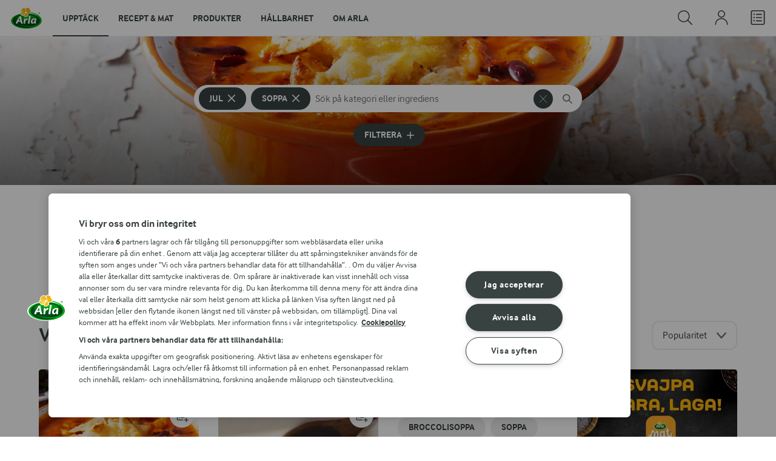

--- FILE ---
content_type: text/html; charset=utf-8
request_url: https://www.arla.se/recept/samling/jul-soppa/
body_size: 871690
content:
<!DOCTYPE html>
<html class="no-js" lang="sv" dir="ltr">
<head>
    <script>
      document.documentElement.classList.replace('no-js', 'js');
    </script>
    
<script src="https://cdn.cookielaw.org/scripttemplates/otSDKStub.js" data-document-language="true" data-domain-script="459efdf2-da30-4466-9e0b-54954e95b859"></script>
    <script>
    function reOpenCookiePopup() {
         if (window.Optanon && window.Optanon.ToggleInfoDisplay) {
              window.Optanon.ToggleInfoDisplay()
          }
    }

    function OptanonWrapper(e) {
        if (Optanon && !Optanon.IsAlertBoxClosed()) {
            Optanon.OnConsentChanged(function () {
                if (document.activeElement) {
                    document.activeElement.blur();
                }
            });
        }
        if (Optanon.IsAlertBoxClosedAndValid()) {
            window.dataLayer.push({
                'event' : 'oneTrustBannerInteractionState',
                'oneTrustBannerInteraction' : 'TRUE'
            })
            setTimeout(function () {
                var customEvent = new CustomEvent('OneTrustBannerInteractionState', {
                    bubbles: true
                })
                document.body.dispatchEvent(customEvent)
            }, 500)
        } else {
            window.dataLayer.push({
                'event' : 'oneTrustBannerInteractionState',
                'oneTrustBannerInteraction' : 'FALSE'
            })
        }
    }
    </script>
    <script>
        window['gtag_enable_tcf_support'] = true
    </script>

    <script>
gtmData = {"brandName":"Arla","breadCrumb":["Recept & mat"],"pageID":"56","pageName":"Recept & mat","pageTitle":"Julsoppa - Receptsamling","primaryCategory":"Recept & mat","pageType":"FacetOverviewPageType","language":"sv","geoRegion":"US","loginStatus":"False","loginUserType":"privat","userId":"","sysEnv":"Responsive","destinationURL":"https://www.arla.se/recept/samling/jul-soppa/","destinationPath":"/recept/samling/jul-soppa/","hostname":"www.arla.se","pageType":"FacetPageType","pageName":"Facet","editorTag":"primary:jul,soppa;excluded:;content:;system:;internal:;","publishDate":"2022-03-24"}; dataLayer = []; dataLayer.push(gtmData); digitalData = dataLayer;
gtmSettings = {"enableEnhancedEcommerce":true,"currency":null};
</script>
<!-- Google Tag Manager -->
<script>(function(w,d,s,l,i){w[l]=w[l]||[];w[l].push({'gtm.start':
new Date().getTime(),event:'gtm.js'});var f=d.getElementsByTagName(s)[0],
j=d.createElement(s),dl=l!='dataLayer'?'&l='+l:'';j.async=true;j.src=
'https://www.googletagmanager.com/gtm.js?id='+i+dl;f.parentNode.insertBefore(j,f);
})(window,document,'script','dataLayer','GTM-KBPZ34');</script>
<!-- End Google Tag Manager -->

    <meta charset="utf-8">
<meta name="viewport" content="width=device-width, initial-scale=1.0">

<title>Julsoppa - Receptsamling | Arla</title>

    <meta name="description" content="Spana in v&#xE5;ra tips p&#xE5; god mat till olika tillf&#xE4;llen och h&#xF6;gtider - Julsoppa - V&#xE5;ra recept har n&#xE5;got f&#xF6;r alla smaker!">
    <meta name="robots" content="index, follow">
    <meta name="google-site-verification" content="VML8UFpyddw4W2uYByJeDiugf5BzDG3NSunX-T8PsZU">
    <meta name="apple-itunes-app" content="app-id=415895347, app-argument=https://www.arla.se/recept/samling/jul-soppa/"/>
    <link rel="canonical" href="https://www.arla.se/recept/samling/jul-soppa/">
    <link rel="preload" fetchpriority="high" as="image" href="https://images.arla.com/recordid/F191E440-86A9-4EE6-A89DA9A067D88BF8/gratinerad-texmexsoppa.jpg?width=1920&amp;height=600&amp;mode=crop&amp;format=webp" type="image/jpg">

    <meta property="og:title" content="Julsoppa">
    <meta property="og:type" content="website">
    <meta property="og:url" content="https://www.arla.se/recept/samling/jul-soppa/">
    <meta property="og:site_name" content="Arla">
    <meta property="og:description" content="Spana in v&#xE5;ra tips p&#xE5; god mat till olika tillf&#xE4;llen och h&#xF6;gtider - Julsoppa - V&#xE5;ra recept har n&#xE5;got f&#xF6;r alla smaker!">
        <meta property="og:image" content="https://images.arla.com/recordid/F191E440-86A9-4EE6-A89DA9A067D88BF8/gratinerad-texmexsoppa.jpg?width=1200&amp;height=630&amp;mode=crop&amp;format=jpg">
            <meta property="og:image:width" content="1200">
            <meta property="og:image:height" content="630">
        <meta property="og:locale" content="sv_se">
<meta name="msapplication-TileColor" content="#ffffff"/>
<meta name="msapplication-TileImage" content="arla-touch-icon-144x144-precomposed.png"/>
<link rel="apple-touch-icon-precomposed" sizes="144x144" href="/arla-touch-icon-144x144-precomposed.png">
<link rel="apple-touch-icon-precomposed" sizes="114x114" href="/arla-touch-icon-114x114-precomposed.png">
<link rel="apple-touch-icon-precomposed" sizes="72x72" href="/arla-touch-icon-72x72-precomposed.png">
<link rel="apple-touch-icon-precomposed" href="/arla-touch-icon-57x57-precomposed.png">
<link rel="shortcut icon" href="/favicon.png" type="image/png">
<link rel="shortcut icon" href="/favicon.ico" type="image/x-icon">    <script type="application/ld+json">
    [
{"@context":"https://schema.org/","type":"Organization","url":"https://www.arla.se/","logo":"https://www.arla.se/UI/img/arla-logo@2x.02d13ae2.png","@type":"Organization"},{"@context":"https://schema.org/","type":"BreadcrumbList","itemListElement":[{"type":"ListItem","position":1,"name":"Arla","item":"https://www.arla.se/","@type":"ListItem"},{"type":"ListItem","position":2,"name":"Recept & mat","item":null,"@type":"ListItem"}],"@type":"BreadcrumbList"},{"@context":"http://schema.org","@type":"ItemList","itemListElement":[{"@type":"ListItem","position":1,"url":"/recept/gratinerad-texmexsoppa/"},{"@type":"ListItem","position":2,"url":"/recept/ostsoppa-med-cheddar-och-valnotter/"},{"@type":"ListItem","position":3,"url":"/recept/gronkalscreme/"}]}    ]
    </script>

    

    

<!-- Google Ad Manager-->
<script async src="https://securepubads.g.doubleclick.net/tag/js/gpt.js"></script>
<script>
    var googletag = googletag || {};
    googletag.cmd = googletag.cmd || [];
</script>
<script>
    var googleAdsTagetingData = {"brandName":"Arla","breadCrumb":["Recept & mat"],"pageID":"56","pageName":"Recept & mat","pageTitle":"Julsoppa - Receptsamling","primaryCategory":"Recept & mat","pageType":"FacetOverviewPageType","language":"sv","geoRegion":"US","loginStatus":"False","loginUserType":"privat","userId":"","sysEnv":"Responsive","destinationURL":"https://www.arla.se/recept/samling/jul-soppa/","destinationPath":"/recept/samling/jul-soppa/","hostname":"www.arla.se","pageType":"FacetPageType","pageName":"Facet","editorTag":"primary:jul,soppa;excluded:;content:;system:;internal:;","publishDate":"2022-03-24","slug":"jul-soppa","mealtime":"","season":"Jul"};

    var adslot = new Array();
    googletag.cmd.push(function () {
        // Facets-Facet_Overview - Header Tags
        // Top - Non-Lazy Loading
        adslot['top'] =
            googletag.defineSlot('/23057455979/arla.se/Facets/Top', [[1, 1], 'fluid'], 'top')
                .addService(googletag.pubads());

        // Tile1 - Lazy Loading
        adslot['tile1'] =
            googletag.defineSlot('/23057455979/arla.se/Facets/Tile1', [[1, 1], 'fluid'], 'tile1')
                .addService(googletag.pubads());

        // Tile2 - Lazy Loading
        adslot['tile2'] =
            googletag.defineSlot('/23057455979/arla.se/Facets/Tile2', [[1, 1], 'fluid'], 'tile2')
                .addService(googletag.pubads());

        // Mid1 - Lazy Loading
        adslot['mid1'] =
            googletag.defineSlot('/23057455979/arla.se/Facets/Mid1', [[1, 1], 'fluid'], 'mid1')
                .addService(googletag.pubads());

        // Mid2 - Lazy Loading
        adslot['mid2'] =
            googletag.defineSlot('/23057455979/arla.se/Facets/Mid2', [[1, 1], 'fluid'], 'mid2')
                .addService(googletag.pubads());
        if (googleAdsTagetingData) {
            Object.keys(googleAdsTagetingData).forEach(function (key) {
                var value = googleAdsTagetingData[key]
                googletag.pubads().setTargeting(key, Array.isArray(value) ? value.join(',') : (value ? value.toString() : ''));
            })
        }

        googletag.pubads().enableSingleRequest();
        googletag.pubads().collapseEmptyDivs();
        googletag.pubads().disableInitialLoad();
        googletag.enableServices();

        /*HERE YOU SET THE NON LAZY LOADING AD UNITS*/
        googletag.pubads().refresh([adslot['top']], { changeCorrelator: false }); // load this adcall without lazy
    });

    /*HERE YOU SET THE LAZY LOADING AD UNITS*/
    var LazyLoading_Tag_IDs = 'tile1, tile2, mid1, mid2';
</script>

<script>
    //###############################################################################
    // DON'T DO ANY CHANGES HERE
    LazyLoading_Tag_IDs = LazyLoading_Tag_IDs.replace(/\s/g, '');
    var lazyElements = LazyLoading_Tag_IDs.split(',');
    function checkLazy_tmp() {
        for (var i = 0; i < lazyElements.length; i++) {
            if (document.getElementById(lazyElements[i])
                && !document.getElementById(lazyElements[i]).dataset.isCalled
                && isAnyPartOfElementInViewport(document.getElementById(lazyElements[i]))
                && typeof googletag.pubads == 'function'
            ) {
                document.getElementById(lazyElements[i]).dataset.isCalled = true;
                googletag.pubads().refresh([adslot[lazyElements[i]]], { changeCorrelator: false });
                console.debug(lazyElements[i] + ' adcall is called!')
            }
        }
    }
    function isAnyPartOfElementInViewport(el) {
        const rect = el.getBoundingClientRect();
        const windowHeight = (window.innerHeight || document.documentElement.clientHeight);
        const windowWidth = (window.innerWidth || document.documentElement.clientWidth);
        // const vertInView = (rect.top <= windowHeight) && ((rect.top + rect.height) >= 0);
        const vertInView = (rect.top <= windowHeight + 200) && ((rect.top + rect.height) >= 0);
        const horInView = (rect.left <= windowWidth) && ((rect.left + rect.width) >= 0);
        return (vertInView && horInView);
    }
    function addEvent_tmp(elm, evType, fn, useCapture) {
        if (elm.addEventListener) {
            elm.addEventListener(evType, fn, useCapture);
            return true;
        } else if (elm.attachEvent) {
            var r = elm.attachEvent('on' + evType, fn);
            return r;
        } else {
            elm['on' + evType] = fn;
        }
    }
    addEvent_tmp(window, 'load', checkLazy_tmp, false);
    addEvent_tmp(window, 'resize', checkLazy_tmp, false);
    addEvent_tmp(window, 'scroll', checkLazy_tmp, false);
    //###############################################################################
</script>
    
    <link rel="preload" href="/UI/fonts/arlainterface-regular-webfont.e079b236.woff2" as="font" crossorigin="anonymous"/>
    <link rel="preload" href="/UI/fonts/arlainterface-bold-webfont.651e8286.woff2" as="font" crossorigin="anonymous"/>
    <link rel="preconnect" href="https://images.arla.com" crossorigin>
    <link rel="dns-prefetch" href="https://images.arla.com">
    <link href="/UI/css/cvi.e7314875.css" rel="preload" as="style"><link href="/UI/js/cvi-vendors.e005210c.js" rel="preload" as="script"><link href="/UI/js/cvi.a5e199a3.js" rel="preload" as="script"><link href="/UI/js/vue-vendors.b6b2a6c1.js" rel="preload" as="script"><link href="/UI/css/cvi.e7314875.css" rel="stylesheet">
    


<script type="text/plain" class="optanon-category-C0002">
    !function(T,l,y){var S=T.location,k="script",D="instrumentationKey",C="ingestionendpoint",I="disableExceptionTracking",E="ai.device.",b="toLowerCase",w="crossOrigin",N="POST",e="appInsightsSDK",t=y.name||"appInsights";(y.name||T[e])&&(T[e]=t);var n=T[t]||function(d){var g=!1,f=!1,m={initialize:!0,queue:[],sv:"5",version:2,config:d};function v(e,t){var n={},a="Browser";return n[E+"id"]=a[b](),n[E+"type"]=a,n["ai.operation.name"]=S&&S.pathname||"_unknown_",n["ai.internal.sdkVersion"]="javascript:snippet_"+(m.sv||m.version),{time:function(){var e=new Date;function t(e){var t=""+e;return 1===t.length&&(t="0"+t),t}return e.getUTCFullYear()+"-"+t(1+e.getUTCMonth())+"-"+t(e.getUTCDate())+"T"+t(e.getUTCHours())+":"+t(e.getUTCMinutes())+":"+t(e.getUTCSeconds())+"."+((e.getUTCMilliseconds()/1e3).toFixed(3)+"").slice(2,5)+"Z"}(),iKey:e,name:"Microsoft.ApplicationInsights."+e.replace(/-/g,"")+"."+t,sampleRate:100,tags:n,data:{baseData:{ver:2}}}}var h=d.url||y.src;if(h){function a(e){var t,n,a,i,r,o,s,c,u,p,l;g=!0,m.queue=[],f||(f=!0,t=h,s=function(){var e={},t=d.connectionString;if(t)for(var n=t.split(";"),a=0;a<n.length;a++){var i=n[a].split("=");2===i.length&&(e[i[0][b]()]=i[1])}if(!e[C]){var r=e.endpointsuffix,o=r?e.location:null;e[C]="https://"+(o?o+".":"")+"dc."+(r||"services.visualstudio.com")}return e}(),c=s[D]||d[D]||"",u=s[C],p=u?u+"/v2/track":d.endpointUrl,(l=[]).push((n="SDK LOAD Failure: Failed to load Application Insights SDK script (See stack for details)",a=t,i=p,(o=(r=v(c,"Exception")).data).baseType="ExceptionData",o.baseData.exceptions=[{typeName:"SDKLoadFailed",message:n.replace(/\./g,"-"),hasFullStack:!1,stack:n+"\nSnippet failed to load ["+a+"] -- Telemetry is disabled\nHelp Link: https://go.microsoft.com/fwlink/?linkid=2128109\nHost: "+(S&&S.pathname||"_unknown_")+"\nEndpoint: "+i,parsedStack:[]}],r)),l.push(function(e,t,n,a){var i=v(c,"Message"),r=i.data;r.baseType="MessageData";var o=r.baseData;return o.message='AI (Internal): 99 message:"'+("SDK LOAD Failure: Failed to load Application Insights SDK script (See stack for details) ("+n+")").replace(/\"/g,"")+'"',o.properties={endpoint:a},i}(0,0,t,p)),function(e,t){if(JSON){var n=T.fetch;if(n&&!y.useXhr)n(t,{method:N,body:JSON.stringify(e),mode:"cors"});else if(XMLHttpRequest){var a=new XMLHttpRequest;a.open(N,t),a.setRequestHeader("Content-type","application/json"),a.send(JSON.stringify(e))}}}(l,p))}function i(e,t){f||setTimeout(function(){!t&&m.core||a()},500)}var e=function(){var n=l.createElement(k);n.src=h;var e=y[w];return!e&&""!==e||"undefined"==n[w]||(n[w]=e),n.onload=i,n.onerror=a,n.onreadystatechange=function(e,t){"loaded"!==n.readyState&&"complete"!==n.readyState||i(0,t)},n}();y.ld<0?l.getElementsByTagName("head")[0].appendChild(e):setTimeout(function(){l.getElementsByTagName(k)[0].parentNode.appendChild(e)},y.ld||0)}try{m.cookie=l.cookie}catch(p){}function t(e){for(;e.length;)!function(t){m[t]=function(){var e=arguments;g||m.queue.push(function(){m[t].apply(m,e)})}}(e.pop())}var n="track",r="TrackPage",o="TrackEvent";t([n+"Event",n+"PageView",n+"Exception",n+"Trace",n+"DependencyData",n+"Metric",n+"PageViewPerformance","start"+r,"stop"+r,"start"+o,"stop"+o,"addTelemetryInitializer","setAuthenticatedUserContext","clearAuthenticatedUserContext","flush"]),m.SeverityLevel={Verbose:0,Information:1,Warning:2,Error:3,Critical:4};var s=(d.extensionConfig||{}).ApplicationInsightsAnalytics||{};if(!0!==d[I]&&!0!==s[I]){var c="onerror";t(["_"+c]);var u=T[c];T[c]=function(e,t,n,a,i){var r=u&&u(e,t,n,a,i);return!0!==r&&m["_"+c]({message:e,url:t,lineNumber:n,columnNumber:a,error:i}),r},d.autoExceptionInstrumented=!0}return m}(y.cfg);function a(){y.onInit&&y.onInit(n)}(T[t]=n).queue&&0===n.queue.length?(n.queue.push(a),n.trackPageView({})):a()}(window,document,{
src: "https://js.monitor.azure.com/scripts/b/ai.2.min.js", // The SDK URL Source
crossOrigin: "anonymous", 
cfg: { // Application Insights Configuration
    instrumentationKey: '9625e5ba-6826-45a6-9baa-7588395449f8'
}});
</script>

    <script>
        document.documentElement.classList.add('no-touch');
        window.addEventListener('touchstart', function onFirstTouch() {
            document.documentElement.classList.remove('no-touch');
            window.removeEventListener('touchstart', onFirstTouch, false);
        }, false);
    </script>
</head>
<body class="">
<!-- Google Tag Manager (noscript) -->
<noscript><iframe src="https://www.googletagmanager.com/ns.html?id=GTM-KBPZ34"
height="0" width="0" style="display:none;visibility:hidden"></iframe></noscript>
<!-- End Google Tag Manager (noscript) -->

<input id="RequestVerificationToken" type="hidden" value="CfDJ8Cxd4Hj5oHlJmXpZ77pKm7lkL1JyPk0YD1dyrBu7dnju4W5YVXRGRmGKE9XpUsB9tE1aDqtYR7hfQoncjULSQrJT1ITFhI0koa3q2ydR91-n5ioNaIlzG8xo-FVrO6McxRI_hqG2fzptHbqZEHLeRfg"/>


<div class="c-site-wrapper">

<header class="c-header u-flex u-hidden-print">
    <a class="c-header__logo u-ml--s" href="/">
        <img width="55" height="36" src="/UI/img/arla-logo.a7388293.svg" alt="Arla">
    </a>
<nav class="c-main-menu u-hidden-print" data-vue="WebCoreMainMenu" data-model="{&quot;newLinkLabelText&quot;:&quot;Ny&quot;,&quot;accessibility&quot;:{&quot;openButtonLabel&quot;:&quot;&#xD6;ppna huvudmeny&quot;,&quot;closeButtonLabel&quot;:&quot;St&#xE4;ng huvudmeny&quot;,&quot;navigationLabel&quot;:&quot;Huvudmeny&quot;},&quot;sections&quot;:[{&quot;title&quot;:&quot;Uppt&#xE4;ck&quot;,&quot;url&quot;:&quot;/&quot;,&quot;isActive&quot;:true,&quot;enableServerSideRendering&quot;:false,&quot;subsections&quot;:[{&quot;title&quot;:&quot;Utforska&quot;,&quot;titleUrl&quot;:null,&quot;items&quot;:[{&quot;link&quot;:{&quot;href&quot;:&quot;/&quot;,&quot;text&quot;:&quot;Start&quot;,&quot;isActive&quot;:false,&quot;attributes&quot;:{}},&quot;hasUnderline&quot;:false,&quot;isNew&quot;:false},{&quot;link&quot;:{&quot;href&quot;:&quot;/arlakadabra/&quot;,&quot;text&quot;:&quot;Arlakadabra&quot;,&quot;isActive&quot;:false,&quot;attributes&quot;:{}},&quot;hasUnderline&quot;:false,&quot;isNew&quot;:false},{&quot;link&quot;:{&quot;href&quot;:&quot;/event-sponsring/&quot;,&quot;text&quot;:&quot;Event &amp; sponsring&quot;,&quot;isActive&quot;:false,&quot;attributes&quot;:{}},&quot;hasUnderline&quot;:false,&quot;isNew&quot;:false},{&quot;link&quot;:{&quot;href&quot;:&quot;/halsa/&quot;,&quot;text&quot;:&quot;H&#xE4;lsa&quot;,&quot;isActive&quot;:false,&quot;attributes&quot;:{}},&quot;hasUnderline&quot;:false,&quot;isNew&quot;:false},{&quot;link&quot;:{&quot;href&quot;:&quot;/nyhetsbrev/&quot;,&quot;text&quot;:&quot;Nyhetsbrev&quot;,&quot;isActive&quot;:false,&quot;attributes&quot;:{}},&quot;hasUnderline&quot;:false,&quot;isNew&quot;:false},{&quot;link&quot;:{&quot;href&quot;:&quot;/artiklar/&quot;,&quot;text&quot;:&quot;Artiklar&quot;,&quot;isActive&quot;:false,&quot;attributes&quot;:{}},&quot;hasUnderline&quot;:false,&quot;isNew&quot;:false}]},{&quot;title&quot;:&quot;Aktuellt&quot;,&quot;titleUrl&quot;:null,&quot;items&quot;:[{&quot;link&quot;:{&quot;href&quot;:&quot;/produkter/nya-produkter/&quot;,&quot;text&quot;:&quot;Nya produkter&quot;,&quot;isActive&quot;:false,&quot;attributes&quot;:{}},&quot;hasUnderline&quot;:false,&quot;isNew&quot;:false},{&quot;link&quot;:{&quot;href&quot;:&quot;/recept/samling/nytt/&quot;,&quot;text&quot;:&quot;Nya recept&quot;,&quot;isActive&quot;:false,&quot;attributes&quot;:{&quot;title&quot;:&quot;Nya recept&quot;}},&quot;hasUnderline&quot;:false,&quot;isNew&quot;:false},{&quot;link&quot;:{&quot;href&quot;:&quot;/arlakadabra/mjolkbaksidor/&quot;,&quot;text&quot;:&quot;Mj&#xF6;lkbaksidor&quot;,&quot;isActive&quot;:false,&quot;attributes&quot;:{}},&quot;hasUnderline&quot;:false,&quot;isNew&quot;:false},{&quot;link&quot;:{&quot;href&quot;:&quot;/om-arla/farm-ahead/vart-lite-mer/&quot;,&quot;text&quot;:&quot;V&#xE4;rt lite mer&quot;,&quot;isActive&quot;:false,&quot;attributes&quot;:{}},&quot;hasUnderline&quot;:false,&quot;isNew&quot;:true}]},{&quot;title&quot;:&quot;Letade du efter?&quot;,&quot;titleUrl&quot;:null,&quot;items&quot;:[{&quot;link&quot;:{&quot;href&quot;:&quot;/recept/&quot;,&quot;text&quot;:&quot;Recept &amp; mat&quot;,&quot;isActive&quot;:true,&quot;attributes&quot;:{}},&quot;hasUnderline&quot;:false,&quot;isNew&quot;:false},{&quot;link&quot;:{&quot;href&quot;:&quot;/produkter/&quot;,&quot;text&quot;:&quot;Produkter&quot;,&quot;isActive&quot;:false,&quot;attributes&quot;:{}},&quot;hasUnderline&quot;:false,&quot;isNew&quot;:false},{&quot;link&quot;:{&quot;href&quot;:&quot;/om-arla/jobb-karriar/&quot;,&quot;text&quot;:&quot;Jobb &amp; karri&#xE4;r&quot;,&quot;isActive&quot;:false,&quot;attributes&quot;:{}},&quot;hasUnderline&quot;:false,&quot;isNew&quot;:false},{&quot;link&quot;:{&quot;href&quot;:&quot;/om-arla/kontakta-oss/&quot;,&quot;text&quot;:&quot;Kontakta oss&quot;,&quot;isActive&quot;:false,&quot;attributes&quot;:{}},&quot;hasUnderline&quot;:false,&quot;isNew&quot;:false}]}]},{&quot;title&quot;:&quot;Recept &amp; mat&quot;,&quot;url&quot;:&quot;/recept/&quot;,&quot;isActive&quot;:false,&quot;enableServerSideRendering&quot;:false,&quot;subsections&quot;:[{&quot;title&quot;:&quot;Recept och inspiration&quot;,&quot;titleUrl&quot;:null,&quot;items&quot;:[{&quot;link&quot;:{&quot;href&quot;:&quot;/recept/&quot;,&quot;text&quot;:&quot;Recept och mat&quot;,&quot;isActive&quot;:false,&quot;attributes&quot;:{}},&quot;hasUnderline&quot;:false,&quot;isNew&quot;:false},{&quot;link&quot;:{&quot;href&quot;:&quot;/recept/inspiration/&quot;,&quot;text&quot;:&quot;Inspiration&quot;,&quot;isActive&quot;:false,&quot;attributes&quot;:{}},&quot;hasUnderline&quot;:false,&quot;isNew&quot;:false},{&quot;link&quot;:{&quot;href&quot;:&quot;/recept/samling/nytt/&quot;,&quot;text&quot;:&quot;Nya recept&quot;,&quot;isActive&quot;:false,&quot;attributes&quot;:{&quot;title&quot;:&quot;Nya recept&quot;}},&quot;hasUnderline&quot;:false,&quot;isNew&quot;:false},{&quot;link&quot;:{&quot;href&quot;:&quot;/recept/kokbocker-och-broschyrer/pdf/&quot;,&quot;text&quot;:&quot;Arla Mat-broschyrer&quot;,&quot;isActive&quot;:false,&quot;attributes&quot;:{}},&quot;hasUnderline&quot;:false,&quot;isNew&quot;:false}]},{&quot;title&quot;:&quot;Planering och tj&#xE4;nster&quot;,&quot;titleUrl&quot;:null,&quot;items&quot;:[{&quot;link&quot;:{&quot;href&quot;:&quot;/recept/veckomatsedlar/&quot;,&quot;text&quot;:&quot;Veckomatsedlar&quot;,&quot;isActive&quot;:false,&quot;attributes&quot;:{}},&quot;hasUnderline&quot;:false,&quot;isNew&quot;:false},{&quot;link&quot;:{&quot;href&quot;:&quot;/artiklar/temadagar-kalender-med-matdagar/&quot;,&quot;text&quot;:&quot;Temadagar 2026&quot;,&quot;isActive&quot;:false,&quot;attributes&quot;:{&quot;title&quot;:&quot;Temadagar 2026&quot;}},&quot;hasUnderline&quot;:false,&quot;isNew&quot;:false}]},{&quot;title&quot;:&quot;Uppt&#xE4;ck&quot;,&quot;titleUrl&quot;:null,&quot;items&quot;:[{&quot;link&quot;:{&quot;href&quot;:&quot;/recept/matkanalen/&quot;,&quot;text&quot;:&quot;Matkanalen av Arla&quot;,&quot;isActive&quot;:false,&quot;attributes&quot;:{}},&quot;hasUnderline&quot;:false,&quot;isNew&quot;:false},{&quot;link&quot;:{&quot;href&quot;:&quot;/recept/arla-mat-app/&quot;,&quot;text&quot;:&quot;Arla Mat-appen&quot;,&quot;isActive&quot;:false,&quot;attributes&quot;:{}},&quot;hasUnderline&quot;:false,&quot;isNew&quot;:false},{&quot;link&quot;:{&quot;href&quot;:&quot;/recept/arla-mat/&quot;,&quot;text&quot;:&quot;Om Arla Mat&quot;,&quot;isActive&quot;:false,&quot;attributes&quot;:{}},&quot;hasUnderline&quot;:false,&quot;isNew&quot;:false}]}]},{&quot;title&quot;:&quot;Produkter&quot;,&quot;url&quot;:&quot;/produkter/&quot;,&quot;isActive&quot;:false,&quot;enableServerSideRendering&quot;:false,&quot;subsections&quot;:[{&quot;title&quot;:&quot;&#xD6;versikt&quot;,&quot;titleUrl&quot;:null,&quot;items&quot;:[{&quot;link&quot;:{&quot;href&quot;:&quot;/produkter/&quot;,&quot;text&quot;:&quot;Produkter&quot;,&quot;isActive&quot;:false,&quot;attributes&quot;:{}},&quot;hasUnderline&quot;:false,&quot;isNew&quot;:false},{&quot;link&quot;:{&quot;href&quot;:&quot;/produkter/nya-produkter/&quot;,&quot;text&quot;:&quot;Nya produkter&quot;,&quot;isActive&quot;:false,&quot;attributes&quot;:{}},&quot;hasUnderline&quot;:false,&quot;isNew&quot;:false},{&quot;link&quot;:{&quot;href&quot;:&quot;/produkter/ekologiskt/&quot;,&quot;text&quot;:&quot;Ekologiska produkter&quot;,&quot;isActive&quot;:false,&quot;attributes&quot;:{}},&quot;hasUnderline&quot;:false,&quot;isNew&quot;:false},{&quot;link&quot;:{&quot;href&quot;:&quot;/produkter/laktosfritt/&quot;,&quot;text&quot;:&quot;Laktosfria produkter&quot;,&quot;isActive&quot;:false,&quot;attributes&quot;:{}},&quot;hasUnderline&quot;:false,&quot;isNew&quot;:false},{&quot;link&quot;:{&quot;href&quot;:&quot;/produkter/forpackningar/&quot;,&quot;text&quot;:&quot;F&#xF6;rpackningar&quot;,&quot;isActive&quot;:false,&quot;attributes&quot;:{}},&quot;hasUnderline&quot;:false,&quot;isNew&quot;:false},{&quot;link&quot;:{&quot;href&quot;:&quot;/produkter/mjolk/&quot;,&quot;text&quot;:&quot;Mj&#xF6;lk&quot;,&quot;isActive&quot;:false,&quot;attributes&quot;:{}},&quot;hasUnderline&quot;:false,&quot;isNew&quot;:false},{&quot;link&quot;:{&quot;href&quot;:&quot;/produkter/yoghurt/&quot;,&quot;text&quot;:&quot;Yoghurt&quot;,&quot;isActive&quot;:false,&quot;attributes&quot;:{}},&quot;hasUnderline&quot;:false,&quot;isNew&quot;:false},{&quot;link&quot;:{&quot;href&quot;:&quot;/produkter/ost/&quot;,&quot;text&quot;:&quot;Ost&quot;,&quot;isActive&quot;:false,&quot;attributes&quot;:{}},&quot;hasUnderline&quot;:false,&quot;isNew&quot;:false},{&quot;link&quot;:{&quot;href&quot;:&quot;/produkter/kvarg/&quot;,&quot;text&quot;:&quot;Kvarg&quot;,&quot;isActive&quot;:false,&quot;attributes&quot;:{}},&quot;hasUnderline&quot;:false,&quot;isNew&quot;:false},{&quot;link&quot;:{&quot;href&quot;:&quot;/produkter/arla-koket/creme-fraiche/&quot;,&quot;text&quot;:&quot;Cr&#xE8;me Fraiche&quot;,&quot;isActive&quot;:false,&quot;attributes&quot;:{}},&quot;hasUnderline&quot;:false,&quot;isNew&quot;:false},{&quot;link&quot;:{&quot;href&quot;:&quot;/produkter/smor-matfett/&quot;,&quot;text&quot;:&quot;Sm&#xF6;r &amp; matfett&quot;,&quot;isActive&quot;:false,&quot;attributes&quot;:{}},&quot;hasUnderline&quot;:false,&quot;isNew&quot;:false},{&quot;link&quot;:{&quot;href&quot;:&quot;/produkter/#produktgrupper&quot;,&quot;text&quot;:&quot;Fler produktgrupper&quot;,&quot;isActive&quot;:false,&quot;attributes&quot;:{}},&quot;hasUnderline&quot;:false,&quot;isNew&quot;:false}]},{&quot;title&quot;:&quot;Varum&#xE4;rken &amp; produkter&quot;,&quot;titleUrl&quot;:null,&quot;items&quot;:[{&quot;link&quot;:{&quot;href&quot;:&quot;/produkter/varumarken/&quot;,&quot;text&quot;:&quot;V&#xE5;ra varum&#xE4;rken&quot;,&quot;isActive&quot;:false,&quot;attributes&quot;:{}},&quot;hasUnderline&quot;:false,&quot;isNew&quot;:false},{&quot;link&quot;:{&quot;href&quot;:&quot;/produkter/arla-brand/&quot;,&quot;text&quot;:&quot;Arla&#xAE;&quot;,&quot;isActive&quot;:false,&quot;attributes&quot;:{}},&quot;hasUnderline&quot;:false,&quot;isNew&quot;:false},{&quot;link&quot;:{&quot;href&quot;:&quot;/produkter/arla-ko/&quot;,&quot;text&quot;:&quot;Arla Ko&quot;,&quot;isActive&quot;:false,&quot;attributes&quot;:{}},&quot;hasUnderline&quot;:false,&quot;isNew&quot;:false},{&quot;link&quot;:{&quot;href&quot;:&quot;/produkter/arla-laktosfri/&quot;,&quot;text&quot;:&quot;Arla Laktosfri&quot;,&quot;isActive&quot;:false,&quot;attributes&quot;:{}},&quot;hasUnderline&quot;:false,&quot;isNew&quot;:false},{&quot;link&quot;:{&quot;href&quot;:&quot;/produkter/cultura/&quot;,&quot;text&quot;:&quot;Arla Cultura&#xAE;&quot;,&quot;isActive&quot;:false,&quot;attributes&quot;:{}},&quot;hasUnderline&quot;:false,&quot;isNew&quot;:true},{&quot;link&quot;:{&quot;href&quot;:&quot;/produkter/arla-koket/&quot;,&quot;text&quot;:&quot;Arla K&#xF6;ket&#xAE;&quot;,&quot;isActive&quot;:false,&quot;attributes&quot;:{}},&quot;hasUnderline&quot;:false,&quot;isNew&quot;:false},{&quot;link&quot;:{&quot;href&quot;:&quot;/produkter/arla-brand/familjefavoriter/&quot;,&quot;text&quot;:&quot;Arla&#xAE; Familjefavoriter&quot;,&quot;isActive&quot;:false,&quot;attributes&quot;:{}},&quot;hasUnderline&quot;:false,&quot;isNew&quot;:false},{&quot;link&quot;:{&quot;href&quot;:&quot;/produkter/arla-jord/&quot;,&quot;text&quot;:&quot;Arla J&#xD6;R&#x110;&#xAE;&quot;,&quot;isActive&quot;:false,&quot;attributes&quot;:{}},&quot;hasUnderline&quot;:false,&quot;isNew&quot;:false},{&quot;link&quot;:{&quot;href&quot;:&quot;/produkter/arla-latte-art/&quot;,&quot;text&quot;:&quot;Arla Latte Art&quot;,&quot;isActive&quot;:false,&quot;attributes&quot;:{}},&quot;hasUnderline&quot;:false,&quot;isNew&quot;:false},{&quot;link&quot;:{&quot;href&quot;:&quot;/produkter/arla-protein/&quot;,&quot;text&quot;:&quot;Arla&#xAE; Protein&quot;,&quot;isActive&quot;:false,&quot;attributes&quot;:{}},&quot;hasUnderline&quot;:false,&quot;isNew&quot;:false},{&quot;link&quot;:{&quot;href&quot;:&quot;/produkter/arla-apetina/&quot;,&quot;text&quot;:&quot;Apetina&#xAE;&quot;,&quot;isActive&quot;:false,&quot;attributes&quot;:{}},&quot;hasUnderline&quot;:false,&quot;isNew&quot;:false},{&quot;link&quot;:{&quot;href&quot;:&quot;/produkter/boxholms/&quot;,&quot;text&quot;:&quot;Boxholms&#xAE; ost&quot;,&quot;isActive&quot;:false,&quot;attributes&quot;:{}},&quot;hasUnderline&quot;:false,&quot;isNew&quot;:false},{&quot;link&quot;:{&quot;href&quot;:&quot;/produkter/bregott/&quot;,&quot;text&quot;:&quot;Bregott&quot;,&quot;isActive&quot;:false,&quot;attributes&quot;:{}},&quot;hasUnderline&quot;:false,&quot;isNew&quot;:false}]},{&quot;title&quot;:null,&quot;titleUrl&quot;:null,&quot;items&quot;:[{&quot;link&quot;:{&quot;href&quot;:&quot;/produkter/castello/&quot;,&quot;text&quot;:&quot;Castello&quot;,&quot;isActive&quot;:false,&quot;attributes&quot;:{}},&quot;hasUnderline&quot;:false,&quot;isNew&quot;:false},{&quot;link&quot;:{&quot;href&quot;:&quot;/produkter/dreamy-dessert/&quot;,&quot;text&quot;:&quot;Dreamy Dessert&quot;,&quot;isActive&quot;:false,&quot;attributes&quot;:{}},&quot;hasUnderline&quot;:false,&quot;isNew&quot;:false},{&quot;link&quot;:{&quot;href&quot;:&quot;/produkter/falbygdens/&quot;,&quot;text&quot;:&quot;Falbygdens&#xAE;&quot;,&quot;isActive&quot;:false,&quot;attributes&quot;:{&quot;title&quot;:&quot;Falbygdens&#xAE;&quot;}},&quot;hasUnderline&quot;:false,&quot;isNew&quot;:false},{&quot;link&quot;:{&quot;href&quot;:&quot;/produkter/kelda/&quot;,&quot;text&quot;:&quot;Kelda&#xAE;&quot;,&quot;isActive&quot;:false,&quot;attributes&quot;:{}},&quot;hasUnderline&quot;:false,&quot;isNew&quot;:false},{&quot;link&quot;:{&quot;href&quot;:&quot;/produkter/keso-cottage-cheese/&quot;,&quot;text&quot;:&quot;KESO&#xAE; Cottage cheese&quot;,&quot;isActive&quot;:false,&quot;attributes&quot;:{}},&quot;hasUnderline&quot;:false,&quot;isNew&quot;:false},{&quot;link&quot;:{&quot;href&quot;:&quot;/produkter/klover/&quot;,&quot;text&quot;:&quot;Kl&#xF6;ver&quot;,&quot;isActive&quot;:false,&quot;attributes&quot;:{}},&quot;hasUnderline&quot;:false,&quot;isNew&quot;:false},{&quot;link&quot;:{&quot;href&quot;:&quot;/produkter/kvibille/&quot;,&quot;text&quot;:&quot;Kvibille&quot;,&quot;isActive&quot;:false,&quot;attributes&quot;:{}},&quot;hasUnderline&quot;:false,&quot;isNew&quot;:false},{&quot;link&quot;:{&quot;href&quot;:&quot;/produkter/latt--lagom/&quot;,&quot;text&quot;:&quot;L&#xE4;tt &amp; Lagom&quot;,&quot;isActive&quot;:false,&quot;attributes&quot;:{}},&quot;hasUnderline&quot;:false,&quot;isNew&quot;:false},{&quot;link&quot;:{&quot;href&quot;:&quot;/produkter/pucko/&quot;,&quot;text&quot;:&quot;Pucko&quot;,&quot;isActive&quot;:false,&quot;attributes&quot;:{}},&quot;hasUnderline&quot;:false,&quot;isNew&quot;:false},{&quot;link&quot;:{&quot;href&quot;:&quot;/produkter/svenskt-smor/&quot;,&quot;text&quot;:&quot;Svenskt Sm&#xF6;r&quot;,&quot;isActive&quot;:false,&quot;attributes&quot;:{}},&quot;hasUnderline&quot;:false,&quot;isNew&quot;:false},{&quot;link&quot;:{&quot;href&quot;:&quot;/produkter/wastgota-kloster/&quot;,&quot;text&quot;:&quot;W&#xE4;stg&#xF6;ta Kloster&quot;,&quot;isActive&quot;:false,&quot;attributes&quot;:{}},&quot;hasUnderline&quot;:false,&quot;isNew&quot;:false},{&quot;link&quot;:{&quot;href&quot;:&quot;/produkter/yalla/&quot;,&quot;text&quot;:&quot;Yalla!&quot;,&quot;isActive&quot;:false,&quot;attributes&quot;:{}},&quot;hasUnderline&quot;:false,&quot;isNew&quot;:false},{&quot;link&quot;:{&quot;href&quot;:&quot;/produkter/yoggi/&quot;,&quot;text&quot;:&quot;Yoggi&quot;,&quot;isActive&quot;:false,&quot;attributes&quot;:{}},&quot;hasUnderline&quot;:false,&quot;isNew&quot;:false}]}]},{&quot;title&quot;:&quot;H&#xE5;llbarhet&quot;,&quot;url&quot;:&quot;/hallbarhet/&quot;,&quot;isActive&quot;:false,&quot;enableServerSideRendering&quot;:false,&quot;subsections&quot;:[{&quot;title&quot;:&quot;&#xD6;verblick&quot;,&quot;titleUrl&quot;:null,&quot;items&quot;:[{&quot;link&quot;:{&quot;href&quot;:&quot;/hallbarhet/&quot;,&quot;text&quot;:&quot;H&#xE5;llbarhet&quot;,&quot;isActive&quot;:false,&quot;attributes&quot;:{}},&quot;hasUnderline&quot;:false,&quot;isNew&quot;:false},{&quot;link&quot;:{&quot;href&quot;:&quot;/hallbarhet/maten/&quot;,&quot;text&quot;:&quot;Maten&quot;,&quot;isActive&quot;:false,&quot;attributes&quot;:{}},&quot;hasUnderline&quot;:false,&quot;isNew&quot;:false},{&quot;link&quot;:{&quot;href&quot;:&quot;/hallbarhet/forpackningarna/&quot;,&quot;text&quot;:&quot;F&#xF6;rpackningarna&quot;,&quot;isActive&quot;:false,&quot;attributes&quot;:{}},&quot;hasUnderline&quot;:false,&quot;isNew&quot;:false},{&quot;link&quot;:{&quot;href&quot;:&quot;/hallbarhet/transporterna/&quot;,&quot;text&quot;:&quot;Transporterna&quot;,&quot;isActive&quot;:false,&quot;attributes&quot;:{}},&quot;hasUnderline&quot;:false,&quot;isNew&quot;:false},{&quot;link&quot;:{&quot;href&quot;:&quot;/hallbarhet/mejerierna/&quot;,&quot;text&quot;:&quot;Mejerierna&quot;,&quot;isActive&quot;:false,&quot;attributes&quot;:{}},&quot;hasUnderline&quot;:false,&quot;isNew&quot;:false},{&quot;link&quot;:{&quot;href&quot;:&quot;/hallbarhet/gardarna/&quot;,&quot;text&quot;:&quot;G&#xE5;rdarna&quot;,&quot;isActive&quot;:false,&quot;attributes&quot;:{}},&quot;hasUnderline&quot;:false,&quot;isNew&quot;:false},{&quot;link&quot;:{&quot;href&quot;:&quot;/hallbarhet/korna/&quot;,&quot;text&quot;:&quot;Korna&quot;,&quot;isActive&quot;:false,&quot;attributes&quot;:{}},&quot;hasUnderline&quot;:false,&quot;isNew&quot;:false},{&quot;link&quot;:{&quot;href&quot;:&quot;/hallbarhet/marken/&quot;,&quot;text&quot;:&quot;Marken&quot;,&quot;isActive&quot;:false,&quot;attributes&quot;:{}},&quot;hasUnderline&quot;:false,&quot;isNew&quot;:false}]},{&quot;title&quot;:&quot;Mer om h&#xE5;llbarhet&quot;,&quot;titleUrl&quot;:null,&quot;items&quot;:[{&quot;link&quot;:{&quot;href&quot;:&quot;/om-arla/farm-ahead/vart-lite-mer/&quot;,&quot;text&quot;:&quot;V&#xE4;rt lite mer&quot;,&quot;isActive&quot;:false,&quot;attributes&quot;:{}},&quot;hasUnderline&quot;:false,&quot;isNew&quot;:true},{&quot;link&quot;:{&quot;href&quot;:&quot;/hallbarhet/ekologiskt/&quot;,&quot;text&quot;:&quot;Ekologiskt&quot;,&quot;isActive&quot;:false,&quot;attributes&quot;:{}},&quot;hasUnderline&quot;:false,&quot;isNew&quot;:false},{&quot;link&quot;:{&quot;href&quot;:&quot;/hallbarhet/korna/djuromsorg/&quot;,&quot;text&quot;:&quot;Arla och djuromsorg&quot;,&quot;isActive&quot;:false,&quot;attributes&quot;:{}},&quot;hasUnderline&quot;:false,&quot;isNew&quot;:false},{&quot;link&quot;:{&quot;href&quot;:&quot;/hallbarhet/gardarna/arlagarden/&quot;,&quot;text&quot;:&quot;Arlag&#xE5;rden&#xAE; &#x2013; kvalitet p&#xE5; g&#xE5;rden&quot;,&quot;isActive&quot;:false,&quot;attributes&quot;:{}},&quot;hasUnderline&quot;:false,&quot;isNew&quot;:false},{&quot;link&quot;:{&quot;href&quot;:&quot;/hallbarhet/ansvar-csr/&quot;,&quot;text&quot;:&quot;H&#xE5;llbarhetsrapporter (CSR)&quot;,&quot;isActive&quot;:false,&quot;attributes&quot;:{}},&quot;hasUnderline&quot;:false,&quot;isNew&quot;:false},{&quot;link&quot;:{&quot;href&quot;:&quot;/hallbarhet/klimatmal/&quot;,&quot;text&quot;:&quot;Klimatm&#xE5;l&quot;,&quot;isActive&quot;:false,&quot;attributes&quot;:{}},&quot;hasUnderline&quot;:false,&quot;isNew&quot;:false},{&quot;link&quot;:{&quot;href&quot;:&quot;/hallbarhet/gardarna/biologisk-mangfald/&quot;,&quot;text&quot;:&quot;Biologisk m&#xE5;ngfald&quot;,&quot;isActive&quot;:false,&quot;attributes&quot;:{}},&quot;hasUnderline&quot;:false,&quot;isNew&quot;:false},{&quot;link&quot;:{&quot;href&quot;:&quot;/hallbarhet/gardarna/innovationsgarden/&quot;,&quot;text&quot;:&quot;Innovationsg&#xE5;rden&quot;,&quot;isActive&quot;:false,&quot;attributes&quot;:{}},&quot;hasUnderline&quot;:false,&quot;isNew&quot;:false}]}]},{&quot;title&quot;:&quot;Om Arla&quot;,&quot;url&quot;:&quot;/om-arla/&quot;,&quot;isActive&quot;:false,&quot;enableServerSideRendering&quot;:false,&quot;subsections&quot;:[{&quot;title&quot;:&quot; &#xD6;verblick &quot;,&quot;titleUrl&quot;:null,&quot;items&quot;:[{&quot;link&quot;:{&quot;href&quot;:&quot;/om-arla/&quot;,&quot;text&quot;:&quot;Om Arla&quot;,&quot;isActive&quot;:false,&quot;attributes&quot;:{}},&quot;hasUnderline&quot;:false,&quot;isNew&quot;:false},{&quot;link&quot;:{&quot;href&quot;:&quot;/om-arla/fragor-och-svar/&quot;,&quot;text&quot;:&quot;Vanliga fr&#xE5;gor och svar&quot;,&quot;isActive&quot;:false,&quot;attributes&quot;:{}},&quot;hasUnderline&quot;:false,&quot;isNew&quot;:false},{&quot;link&quot;:{&quot;href&quot;:&quot;/om-arla/nyheter-press/&quot;,&quot;text&quot;:&quot;Nyheter &amp; press&quot;,&quot;isActive&quot;:false,&quot;attributes&quot;:{}},&quot;hasUnderline&quot;:false,&quot;isNew&quot;:false},{&quot;link&quot;:{&quot;href&quot;:&quot;/om-arla/jobb-karriar/&quot;,&quot;text&quot;:&quot;Jobb &amp; karri&#xE4;r&quot;,&quot;isActive&quot;:false,&quot;attributes&quot;:{}},&quot;hasUnderline&quot;:false,&quot;isNew&quot;:false},{&quot;link&quot;:{&quot;href&quot;:&quot;/om-arla/kontakta-oss/&quot;,&quot;text&quot;:&quot;Kontakta oss&quot;,&quot;isActive&quot;:false,&quot;attributes&quot;:{}},&quot;hasUnderline&quot;:false,&quot;isNew&quot;:false}]},{&quot;title&quot;:&quot;Kooperativet &quot;,&quot;titleUrl&quot;:null,&quot;items&quot;:[{&quot;link&quot;:{&quot;href&quot;:&quot;/om-arla/bondeagda/&quot;,&quot;text&quot;:&quot;Bonde&#xE4;gda Arla&quot;,&quot;isActive&quot;:false,&quot;attributes&quot;:{}},&quot;hasUnderline&quot;:false,&quot;isNew&quot;:false},{&quot;link&quot;:{&quot;href&quot;:&quot;/om-arla/koncernen/&quot;,&quot;text&quot;:&quot;Koncernen Arla&quot;,&quot;isActive&quot;:false,&quot;attributes&quot;:{}},&quot;hasUnderline&quot;:false,&quot;isNew&quot;:false},{&quot;link&quot;:{&quot;href&quot;:&quot;/om-arla/arlas-historia/&quot;,&quot;text&quot;:&quot;Arlas historia&quot;,&quot;isActive&quot;:false,&quot;attributes&quot;:{}},&quot;hasUnderline&quot;:false,&quot;isNew&quot;:false},{&quot;link&quot;:{&quot;href&quot;:&quot;/om-arla/mjolkpriset/&quot;,&quot;text&quot;:&quot;Mj&#xF6;lkpriset&quot;,&quot;isActive&quot;:false,&quot;attributes&quot;:{}},&quot;hasUnderline&quot;:false,&quot;isNew&quot;:false},{&quot;link&quot;:{&quot;href&quot;:&quot;/om-arla/mejerier/&quot;,&quot;text&quot;:&quot;V&#xE5;ra mejerier&quot;,&quot;isActive&quot;:false,&quot;attributes&quot;:{}},&quot;hasUnderline&quot;:false,&quot;isNew&quot;:false},{&quot;link&quot;:{&quot;href&quot;:&quot;/om-arla/bonden-korna-garden/&quot;,&quot;text&quot;:&quot;Bonden, korna &amp; bondg&#xE5;rden&quot;,&quot;isActive&quot;:false,&quot;attributes&quot;:{}},&quot;hasUnderline&quot;:false,&quot;isNew&quot;:false},{&quot;link&quot;:{&quot;href&quot;:&quot;/om-arla/agare/&quot;,&quot;text&quot;:&quot;F&#xF6;r &#xE4;gare&quot;,&quot;isActive&quot;:false,&quot;attributes&quot;:{}},&quot;hasUnderline&quot;:false,&quot;isNew&quot;:false}]},{&quot;title&quot;:&quot;Mer om Arla&quot;,&quot;titleUrl&quot;:null,&quot;items&quot;:[{&quot;link&quot;:{&quot;href&quot;:&quot;/hallbarhet/&quot;,&quot;text&quot;:&quot;H&#xE5;llbarhet&quot;,&quot;isActive&quot;:false,&quot;attributes&quot;:{}},&quot;hasUnderline&quot;:false,&quot;isNew&quot;:false},{&quot;link&quot;:{&quot;href&quot;:&quot;/hallbarhet/korna/djuromsorg/&quot;,&quot;text&quot;:&quot;Arla och djuromsorg&quot;,&quot;isActive&quot;:false,&quot;attributes&quot;:{}},&quot;hasUnderline&quot;:false,&quot;isNew&quot;:false},{&quot;link&quot;:{&quot;href&quot;:&quot;/hallbarhet/klimatresa/&quot;,&quot;text&quot;:&quot;F&#xF6;lj v&#xE5;r klimatresa&quot;,&quot;isActive&quot;:false,&quot;attributes&quot;:{&quot;title&quot;:&quot;F&#xF6;lj v&#xE5;r klimatresa&quot;}},&quot;hasUnderline&quot;:false,&quot;isNew&quot;:false},{&quot;link&quot;:{&quot;href&quot;:&quot;/minior/&quot;,&quot;text&quot;:&quot;Minior &#x2013; bondg&#xE5;rdsbes&#xF6;k&quot;,&quot;isActive&quot;:false,&quot;attributes&quot;:{}},&quot;hasUnderline&quot;:false,&quot;isNew&quot;:false}]}]}]}">
    <ul class="c-main-menu__list u-bare-list">
            <li class="c-main-menu__item">
                <a class="c-main-menu__item-link is-active" href="/">Uppt&#xE4;ck</a>
            </li>
            <li class="c-main-menu__item">
                <a class="c-main-menu__item-link " href="/recept/">Recept &amp; mat</a>
            </li>
            <li class="c-main-menu__item">
                <a class="c-main-menu__item-link " href="/produkter/">Produkter</a>
            </li>
            <li class="c-main-menu__item">
                <a class="c-main-menu__item-link " href="/hallbarhet/">H&#xE5;llbarhet</a>
            </li>
            <li class="c-main-menu__item">
                <a class="c-main-menu__item-link " href="/om-arla/">Om Arla</a>
            </li>
    </ul>
</nav>
    <div data-vue="WebCoreServiceMenu" data-model="{&quot;languageSelector&quot;:null,&quot;quickSearch&quot;:{&quot;title&quot;:&quot;S&#xF6;k&quot;,&quot;url&quot;:&quot;/sok/&quot;,&quot;inputPlaceholder&quot;:&quot;S&#xF6;k recept, produkt eller annat&quot;,&quot;autocompleteDisabled&quot;:true,&quot;accessibility&quot;:{&quot;searchBarInputLabel&quot;:&quot;S&#xF6;kf&#xE4;ltet&quot;,&quot;searchBarCloseButtonLabel&quot;:&quot;N&#xE4;ra&quot;}},&quot;profileMenu&quot;:{&quot;isAuthenticated&quot;:false,&quot;title&quot;:&quot;Logga in&quot;,&quot;url&quot;:&quot;#login&quot;,&quot;logoutUrl&quot;:null,&quot;logoutUrlText&quot;:null,&quot;settingsUrl&quot;:null,&quot;settingsUrlText&quot;:null,&quot;myPagesUrl&quot;:null,&quot;favoriteRecipesFormat&quot;:null,&quot;recipeCollections&quot;:null,&quot;favoriteRecipeCount&quot;:0,&quot;recipeSavedText&quot;:null},&quot;loginPanel&quot;:{&quot;heading&quot;:&quot;Skapa en profil eller logga in&quot;,&quot;description&quot;:&quot;Recept och matlagning p&#xE5; ett st&#xE4;lle&quot;,&quot;signInButtonText&quot;:&quot;Logga in&quot;,&quot;signInUrl&quot;:&quot;/WebAppsCVI/CustomerAccount/SignIn?locale=sv&amp;redirectUri=%2Frecept%2Fsamling%2Fjul-soppa%2F&quot;,&quot;signUpButtonText&quot;:&quot;Registrera dig&quot;,&quot;signUpUrl&quot;:&quot;/WebAppsCVI/CustomerAccount/SignUp?locale=sv&amp;redirectUri=%2Frecept%2Fsamling%2Fjul-soppa%2F&quot;,&quot;benefitsLink&quot;:{&quot;url&quot;:&quot;/inloggad/&quot;,&quot;text&quot;:&quot;F&#xF6;rdelar med en kostnadsfri Arla-profil&quot;,&quot;openInNewWindow&quot;:true},&quot;backgroundVideo&quot;:{&quot;type&quot;:&quot;mediaService&quot;,&quot;title&quot;:&quot;Protein shake reel&quot;,&quot;preamble&quot;:&quot;I den h&#xE4;r videon visar vi hur du enkelt kan g&#xF6;ra en n&#xE4;ringsrik och god proteinshake! Vi l&#xE4;gger i alla ingredienser &#x2013; fr&#xE5;n proteinpulver och banan till havremj&#xF6;lk och jordn&#xF6;tssm&#xF6;r &#x2013; direkt i shakern. Sedan &#xE4;r det bara att skaka och njuta!&quot;,&quot;src&quot;:&quot;https://ep-arla-vs-mediaservice-pr.westeurope.streaming.mediakind.com/0367b9d3-eb46-4e44-91cd-b20d26dcd42d/protein-shake_reel.ism/manifest(format=m3u8-cmaf,audio-only=false)&quot;,&quot;mobileSrc&quot;:null,&quot;isBackground&quot;:true,&quot;imageResizer&quot;:null,&quot;videoThumbnail&quot;:null},&quot;backgroundImage&quot;:null,&quot;imageResizer&quot;:{&quot;name&quot;:&quot;Cms&quot;},&quot;showIcon&quot;:true,&quot;favoriteRecipes&quot;:{&quot;favoriteRecipeCountTextFormat&quot;:&quot;Sparade recept ({favoriteRecipeCount})&quot;,&quot;loginToSaveFavoriteRecipesText&quot;:&quot;Logga in f&#xF6;r att spara recept permanent&quot;},&quot;accessibility&quot;:{&quot;closeButtonLabel&quot;:&quot;St&#xE4;ng huvudmeny&quot;}},&quot;shoppingList&quot;:{&quot;header&quot;:&quot;Recept&quot;,&quot;shoppingListUrl&quot;:&quot;/recept/inkopslista/&quot;,&quot;accessibility&quot;:{&quot;openButtonLabel&quot;:&quot;Open&quot;,&quot;closeButtonLabel&quot;:&quot;Close&quot;,&quot;copyRecipeButtonLabel&quot;:&quot;Kopiera receptlista&quot;,&quot;copyIngredientButtonLabel&quot;:&quot;Kopiera ingredienslistan&quot;},&quot;recipesTab&quot;:{&quot;tabName&quot;:&quot;Matsedel&quot;,&quot;undoButtonText&quot;:&quot;&#xC5;ngra&quot;,&quot;dragAndDropHelpText&quot;:&quot;du kan &#xE4;ndra ordningen p&#xE5; recepten&quot;,&quot;unsortedRecipesPlaceholder&quot;:&quot;Osorterad receptlista&quot;,&quot;recipesCopiedText&quot;:&quot;Receptlistan kopierades till urklippet&quot;,&quot;weekDays&quot;:[&quot;m&#xE5;ndag&quot;,&quot;tisdag&quot;,&quot;onsdag&quot;,&quot;torsdag&quot;,&quot;fredag&quot;,&quot;l&#xF6;rdag&quot;,&quot;s&#xF6;ndag&quot;]},&quot;ingredientsTab&quot;:{&quot;tabName&quot;:&quot;Ingredienser&quot;,&quot;basicIngredientsText&quot;:&quot;Grundl&#xE4;ggande ingredienser&quot;,&quot;ingredientsCopiedText&quot;:&quot;Ink&#xF6;pslistan kopierades till urklippet&quot;},&quot;emptyState&quot;:{&quot;text&quot;:&quot;Inga recept har lagts till&quot;,&quot;findRecipeLink&quot;:{&quot;url&quot;:&quot;/recept/&quot;,&quot;text&quot;:&quot;Hitta recept&quot;,&quot;openInNewWindow&quot;:false}},&quot;vendorCheckout&quot;:null,&quot;recipeNotificationPanel&quot;:{&quot;heading&quot;:&quot;Tillagd till din shoppinglista&quot;}}}"></div>
    <div data-scroll-lock-fill-gap></div>
</header>
    <main>
        

    <div class="facet-id" id='top'>
        <script>
            googletag.cmd.push(function() { googletag.display('top'); });
        </script>
    </div>
<div class="o-content-box c-hero-block__content u-flex u-flex-direction-column u-flex-align-center u-text-align--center u-width-100"
     data-vue="FacetHero" data-alternative-seo-view="True" data-model="{&quot;imageResizer&quot;:{&quot;name&quot;:&quot;Cms&quot;},&quot;data&quot;:{&quot;kicker&quot;:&quot;Receptsamling&quot;,&quot;heading&quot;:&quot;Julsoppa&quot;,&quot;headingFont&quot;:&quot;strong&quot;,&quot;preamble&quot;:&quot;&quot;,&quot;enableStorytelling&quot;:true,&quot;readMoreText&quot;:&quot;L&#xE4;s mer&quot;,&quot;readLessText&quot;:&quot;D&#xF6;lj&quot;,&quot;longFormContent&quot;:null,&quot;backgroundImage&quot;:{&quot;resizer&quot;:{&quot;name&quot;:&quot;ImageResizingNet&quot;},&quot;src&quot;:{&quot;url&quot;:&quot;https://images.arla.com/recordid/F191E440-86A9-4EE6-A89DA9A067D88BF8/gratinerad-texmexsoppa.jpg&quot;,&quot;alt&quot;:&quot;Gratinerad texmexsoppa&quot;,&quot;width&quot;:1280,&quot;height&quot;:800,&quot;focusPointX&quot;:null,&quot;focusPointY&quot;:null}},&quot;defaultBackgroundImage&quot;:{&quot;resizer&quot;:{&quot;name&quot;:&quot;Cms&quot;},&quot;src&quot;:null}},&quot;filtersButtonText&quot;:&quot;Filtrera&quot;,&quot;searchBar&quot;:{&quot;placeholderText&quot;:&quot;S&#xF6;k p&#xE5; kategori eller ingrediens&quot;,&quot;tagsTitle&quot;:&quot; F&#xF6;reslagna kategorier&quot;,&quot;facetTitle&quot;:&quot;Receptsamlingar&quot;,&quot;recentSearchTitle&quot;:&quot;Senaste s&#xF6;kningen&quot;,&quot;selectedTags&quot;:[{&quot;id&quot;:6987,&quot;uid&quot;:&quot;tdb:6987&quot;,&quot;name&quot;:&quot;Jul&quot;,&quot;slug&quot;:&quot;jul&quot;,&quot;sortIndex&quot;:9000017,&quot;uiSortIndex&quot;:0,&quot;group&quot;:{&quot;id&quot;:6972,&quot;uid&quot;:&quot;tdb:6972&quot;,&quot;name&quot;:&quot;Tillf&#xE4;lle/h&#xF6;gtid&quot;,&quot;slug&quot;:&quot;tillfalle-hogtid&quot;,&quot;sortIndex&quot;:9000001,&quot;uiSortIndex&quot;:50,&quot;group&quot;:null,&quot;children&quot;:[{&quot;id&quot;:6973,&quot;uid&quot;:&quot;tdb:6973&quot;,&quot;name&quot;:&quot;Advent&quot;,&quot;slug&quot;:&quot;advent&quot;,&quot;sortIndex&quot;:9000002,&quot;uiSortIndex&quot;:0,&quot;group&quot;:null,&quot;children&quot;:[],&quot;parentSlugs&quot;:[&quot;tillfalle-hogtid&quot;]},{&quot;id&quot;:6974,&quot;uid&quot;:&quot;tdb:6974&quot;,&quot;name&quot;:&quot;Alla hj&#xE4;rtans dag&quot;,&quot;slug&quot;:&quot;alla-hjartans-dag&quot;,&quot;sortIndex&quot;:9000003,&quot;uiSortIndex&quot;:0,&quot;group&quot;:null,&quot;children&quot;:[],&quot;parentSlugs&quot;:[&quot;tillfalle-hogtid&quot;]},{&quot;id&quot;:6975,&quot;uid&quot;:&quot;tdb:6975&quot;,&quot;name&quot;:&quot;Barnkalas&quot;,&quot;slug&quot;:&quot;barnkalas&quot;,&quot;sortIndex&quot;:9000004,&quot;uiSortIndex&quot;:0,&quot;group&quot;:null,&quot;children&quot;:[],&quot;parentSlugs&quot;:[&quot;tillfalle-hogtid&quot;]},{&quot;id&quot;:6976,&quot;uid&quot;:&quot;tdb:6976&quot;,&quot;name&quot;:&quot;Br&#xF6;llop&quot;,&quot;slug&quot;:&quot;brollop&quot;,&quot;sortIndex&quot;:9000005,&quot;uiSortIndex&quot;:0,&quot;group&quot;:null,&quot;children&quot;:[],&quot;parentSlugs&quot;:[&quot;tillfalle-hogtid&quot;]},{&quot;id&quot;:6977,&quot;uid&quot;:&quot;tdb:6977&quot;,&quot;name&quot;:&quot;Dop&quot;,&quot;slug&quot;:&quot;dop&quot;,&quot;sortIndex&quot;:9000006,&quot;uiSortIndex&quot;:0,&quot;group&quot;:null,&quot;children&quot;:[],&quot;parentSlugs&quot;:[&quot;tillfalle-hogtid&quot;]},{&quot;id&quot;:6978,&quot;uid&quot;:&quot;tdb:6978&quot;,&quot;name&quot;:&quot;Eid al fitr&quot;,&quot;slug&quot;:&quot;eid-al-fitr&quot;,&quot;sortIndex&quot;:9000007,&quot;uiSortIndex&quot;:0,&quot;group&quot;:null,&quot;children&quot;:[],&quot;parentSlugs&quot;:[&quot;tillfalle-hogtid&quot;]},{&quot;id&quot;:6979,&quot;uid&quot;:&quot;tdb:6979&quot;,&quot;name&quot;:&quot;Fars dag&quot;,&quot;slug&quot;:&quot;fars-dag&quot;,&quot;sortIndex&quot;:9000008,&quot;uiSortIndex&quot;:0,&quot;group&quot;:null,&quot;children&quot;:[],&quot;parentSlugs&quot;:[&quot;tillfalle-hogtid&quot;]},{&quot;id&quot;:6980,&quot;uid&quot;:&quot;tdb:6980&quot;,&quot;name&quot;:&quot;Fest&quot;,&quot;slug&quot;:&quot;fest&quot;,&quot;sortIndex&quot;:9000009,&quot;uiSortIndex&quot;:0,&quot;group&quot;:null,&quot;children&quot;:[],&quot;parentSlugs&quot;:[&quot;tillfalle-hogtid&quot;]},{&quot;id&quot;:6981,&quot;uid&quot;:&quot;tdb:6981&quot;,&quot;name&quot;:&quot;Fettisdag&quot;,&quot;slug&quot;:&quot;fettisdag&quot;,&quot;sortIndex&quot;:9000010,&quot;uiSortIndex&quot;:0,&quot;group&quot;:null,&quot;children&quot;:[],&quot;parentSlugs&quot;:[&quot;tillfalle-hogtid&quot;]},{&quot;id&quot;:6982,&quot;uid&quot;:&quot;tdb:6982&quot;,&quot;name&quot;:&quot;F&#xF6;delsedag&quot;,&quot;slug&quot;:&quot;fodelsedag&quot;,&quot;sortIndex&quot;:9000011,&quot;uiSortIndex&quot;:0,&quot;group&quot;:null,&quot;children&quot;:[],&quot;parentSlugs&quot;:[&quot;tillfalle-hogtid&quot;]},{&quot;id&quot;:6983,&quot;uid&quot;:&quot;tdb:6983&quot;,&quot;name&quot;:&quot;Fredag&quot;,&quot;slug&quot;:&quot;fredag&quot;,&quot;sortIndex&quot;:9000012,&quot;uiSortIndex&quot;:0,&quot;group&quot;:null,&quot;children&quot;:[],&quot;parentSlugs&quot;:[&quot;tillfalle-hogtid&quot;]},{&quot;id&quot;:6984,&quot;uid&quot;:&quot;tdb:6984&quot;,&quot;name&quot;:&quot;Halloween&quot;,&quot;slug&quot;:&quot;halloween&quot;,&quot;sortIndex&quot;:9000013,&quot;uiSortIndex&quot;:0,&quot;group&quot;:null,&quot;children&quot;:[],&quot;parentSlugs&quot;:[&quot;tillfalle-hogtid&quot;]},{&quot;id&quot;:6985,&quot;uid&quot;:&quot;tdb:6985&quot;,&quot;name&quot;:&quot;Helg&quot;,&quot;slug&quot;:&quot;helg&quot;,&quot;sortIndex&quot;:9000014,&quot;uiSortIndex&quot;:0,&quot;group&quot;:null,&quot;children&quot;:[],&quot;parentSlugs&quot;:[&quot;tillfalle-hogtid&quot;]},{&quot;id&quot;:6986,&quot;uid&quot;:&quot;tdb:6986&quot;,&quot;name&quot;:&quot;H&#xF6;st&quot;,&quot;slug&quot;:&quot;host&quot;,&quot;sortIndex&quot;:9000015,&quot;uiSortIndex&quot;:0,&quot;group&quot;:null,&quot;children&quot;:[],&quot;parentSlugs&quot;:[&quot;tillfalle-hogtid&quot;]},{&quot;id&quot;:16482,&quot;uid&quot;:&quot;tdb:16482&quot;,&quot;name&quot;:&quot;H&#xF6;stlov&quot;,&quot;slug&quot;:&quot;hostlov&quot;,&quot;sortIndex&quot;:9000016,&quot;uiSortIndex&quot;:0,&quot;group&quot;:null,&quot;children&quot;:[],&quot;parentSlugs&quot;:[&quot;tillfalle-hogtid&quot;]},{&quot;id&quot;:6987,&quot;uid&quot;:&quot;tdb:6987&quot;,&quot;name&quot;:&quot;Jul&quot;,&quot;slug&quot;:&quot;jul&quot;,&quot;sortIndex&quot;:9000017,&quot;uiSortIndex&quot;:0,&quot;group&quot;:null,&quot;children&quot;:[],&quot;parentSlugs&quot;:[&quot;tillfalle-hogtid&quot;]},{&quot;id&quot;:6988,&quot;uid&quot;:&quot;tdb:6988&quot;,&quot;name&quot;:&quot;Julafton&quot;,&quot;slug&quot;:&quot;julafton&quot;,&quot;sortIndex&quot;:9000018,&quot;uiSortIndex&quot;:0,&quot;group&quot;:null,&quot;children&quot;:[],&quot;parentSlugs&quot;:[&quot;tillfalle-hogtid&quot;]},{&quot;id&quot;:6989,&quot;uid&quot;:&quot;tdb:6989&quot;,&quot;name&quot;:&quot;Kalas&quot;,&quot;slug&quot;:&quot;kalas&quot;,&quot;sortIndex&quot;:9000019,&quot;uiSortIndex&quot;:0,&quot;group&quot;:null,&quot;children&quot;:[],&quot;parentSlugs&quot;:[&quot;tillfalle-hogtid&quot;]},{&quot;id&quot;:6990,&quot;uid&quot;:&quot;tdb:6990&quot;,&quot;name&quot;:&quot;Kr&#xE4;ftskiva&quot;,&quot;slug&quot;:&quot;kraftskiva&quot;,&quot;sortIndex&quot;:9000020,&quot;uiSortIndex&quot;:0,&quot;group&quot;:null,&quot;children&quot;:[],&quot;parentSlugs&quot;:[&quot;tillfalle-hogtid&quot;]},{&quot;id&quot;:6991,&quot;uid&quot;:&quot;tdb:6991&quot;,&quot;name&quot;:&quot;L&#xF6;rdag&quot;,&quot;slug&quot;:&quot;lordag&quot;,&quot;sortIndex&quot;:9000021,&quot;uiSortIndex&quot;:0,&quot;group&quot;:null,&quot;children&quot;:[],&quot;parentSlugs&quot;:[&quot;tillfalle-hogtid&quot;]},{&quot;id&quot;:6992,&quot;uid&quot;:&quot;tdb:6992&quot;,&quot;name&quot;:&quot;Lucia&quot;,&quot;slug&quot;:&quot;lucia&quot;,&quot;sortIndex&quot;:9000022,&quot;uiSortIndex&quot;:0,&quot;group&quot;:null,&quot;children&quot;:[],&quot;parentSlugs&quot;:[&quot;tillfalle-hogtid&quot;]},{&quot;id&quot;:6993,&quot;uid&quot;:&quot;tdb:6993&quot;,&quot;name&quot;:&quot;Midsommar&quot;,&quot;slug&quot;:&quot;midsommar&quot;,&quot;sortIndex&quot;:9000023,&quot;uiSortIndex&quot;:0,&quot;group&quot;:null,&quot;children&quot;:[],&quot;parentSlugs&quot;:[&quot;tillfalle-hogtid&quot;]},{&quot;id&quot;:6994,&quot;uid&quot;:&quot;tdb:6994&quot;,&quot;name&quot;:&quot;Mingel&quot;,&quot;slug&quot;:&quot;mingel&quot;,&quot;sortIndex&quot;:9000024,&quot;uiSortIndex&quot;:0,&quot;group&quot;:null,&quot;children&quot;:[],&quot;parentSlugs&quot;:[&quot;tillfalle-hogtid&quot;]},{&quot;id&quot;:6995,&quot;uid&quot;:&quot;tdb:6995&quot;,&quot;name&quot;:&quot;Mors&quot;,&quot;slug&quot;:&quot;mors&quot;,&quot;sortIndex&quot;:9000025,&quot;uiSortIndex&quot;:0,&quot;group&quot;:null,&quot;children&quot;:[],&quot;parentSlugs&quot;:[&quot;tillfalle-hogtid&quot;]},{&quot;id&quot;:6996,&quot;uid&quot;:&quot;tdb:6996&quot;,&quot;name&quot;:&quot;Nationaldagen&quot;,&quot;slug&quot;:&quot;nationaldagen&quot;,&quot;sortIndex&quot;:9000026,&quot;uiSortIndex&quot;:0,&quot;group&quot;:null,&quot;children&quot;:[],&quot;parentSlugs&quot;:[&quot;tillfalle-hogtid&quot;]},{&quot;id&quot;:12123,&quot;uid&quot;:&quot;tdb:12123&quot;,&quot;name&quot;:&quot;Novent&quot;,&quot;slug&quot;:&quot;novent&quot;,&quot;sortIndex&quot;:9000027,&quot;uiSortIndex&quot;:0,&quot;group&quot;:null,&quot;children&quot;:[],&quot;parentSlugs&quot;:[&quot;tillfalle-hogtid&quot;]},{&quot;id&quot;:6997,&quot;uid&quot;:&quot;tdb:6997&quot;,&quot;name&quot;:&quot;Ny&#xE5;r&quot;,&quot;slug&quot;:&quot;nyar&quot;,&quot;sortIndex&quot;:9000028,&quot;uiSortIndex&quot;:0,&quot;group&quot;:null,&quot;children&quot;:[],&quot;parentSlugs&quot;:[&quot;tillfalle-hogtid&quot;]},{&quot;id&quot;:9754,&quot;uid&quot;:&quot;tdb:9754&quot;,&quot;name&quot;:&quot;Ostbricka&quot;,&quot;slug&quot;:&quot;ostbricka&quot;,&quot;sortIndex&quot;:9000029,&quot;uiSortIndex&quot;:0,&quot;group&quot;:null,&quot;children&quot;:[],&quot;parentSlugs&quot;:[&quot;tillfalle-hogtid&quot;]},{&quot;id&quot;:6998,&quot;uid&quot;:&quot;tdb:6998&quot;,&quot;name&quot;:&quot;P&#xE5;sk&quot;,&quot;slug&quot;:&quot;pask&quot;,&quot;sortIndex&quot;:9000030,&quot;uiSortIndex&quot;:0,&quot;group&quot;:null,&quot;children&quot;:[{&quot;id&quot;:14986,&quot;uid&quot;:&quot;tdb:14986&quot;,&quot;name&quot;:&quot;P&#xE5;skboost&quot;,&quot;slug&quot;:&quot;paskboost&quot;,&quot;sortIndex&quot;:9000031,&quot;uiSortIndex&quot;:0,&quot;group&quot;:null,&quot;children&quot;:[],&quot;parentSlugs&quot;:[&quot;tillfalle-hogtid&quot;,&quot;pask&quot;]}],&quot;parentSlugs&quot;:[&quot;tillfalle-hogtid&quot;]},{&quot;id&quot;:6999,&quot;uid&quot;:&quot;tdb:6999&quot;,&quot;name&quot;:&quot;Picknick&quot;,&quot;slug&quot;:&quot;picknick&quot;,&quot;sortIndex&quot;:9000032,&quot;uiSortIndex&quot;:0,&quot;group&quot;:null,&quot;children&quot;:[],&quot;parentSlugs&quot;:[&quot;tillfalle-hogtid&quot;]},{&quot;id&quot;:9176,&quot;uid&quot;:&quot;tdb:9176&quot;,&quot;name&quot;:&quot;Pingst&quot;,&quot;slug&quot;:&quot;pingst&quot;,&quot;sortIndex&quot;:9000033,&quot;uiSortIndex&quot;:0,&quot;group&quot;:null,&quot;children&quot;:[],&quot;parentSlugs&quot;:[&quot;tillfalle-hogtid&quot;]},{&quot;id&quot;:7000,&quot;uid&quot;:&quot;tdb:7000&quot;,&quot;name&quot;:&quot;Ramadan&quot;,&quot;slug&quot;:&quot;ramadan&quot;,&quot;sortIndex&quot;:9000034,&quot;uiSortIndex&quot;:0,&quot;group&quot;:null,&quot;children&quot;:[],&quot;parentSlugs&quot;:[&quot;tillfalle-hogtid&quot;]},{&quot;id&quot;:7001,&quot;uid&quot;:&quot;tdb:7001&quot;,&quot;name&quot;:&quot;Sommar&quot;,&quot;slug&quot;:&quot;sommar&quot;,&quot;sortIndex&quot;:9000035,&quot;uiSortIndex&quot;:0,&quot;group&quot;:null,&quot;children&quot;:[],&quot;parentSlugs&quot;:[&quot;tillfalle-hogtid&quot;]},{&quot;id&quot;:9942,&quot;uid&quot;:&quot;tdb:9942&quot;,&quot;name&quot;:&quot;S&#xF6;ndag&quot;,&quot;slug&quot;:&quot;sondag&quot;,&quot;sortIndex&quot;:9000036,&quot;uiSortIndex&quot;:0,&quot;group&quot;:null,&quot;children&quot;:[],&quot;parentSlugs&quot;:[&quot;tillfalle-hogtid&quot;]},{&quot;id&quot;:9175,&quot;uid&quot;:&quot;tdb:9175&quot;,&quot;name&quot;:&quot;Sportlov&quot;,&quot;slug&quot;:&quot;sportlov&quot;,&quot;sortIndex&quot;:9000037,&quot;uiSortIndex&quot;:0,&quot;group&quot;:null,&quot;children&quot;:[],&quot;parentSlugs&quot;:[&quot;tillfalle-hogtid&quot;]},{&quot;id&quot;:7002,&quot;uid&quot;:&quot;tdb:7002&quot;,&quot;name&quot;:&quot;Student&quot;,&quot;slug&quot;:&quot;student&quot;,&quot;sortIndex&quot;:9000038,&quot;uiSortIndex&quot;:0,&quot;group&quot;:null,&quot;children&quot;:[],&quot;parentSlugs&quot;:[&quot;tillfalle-hogtid&quot;]},{&quot;id&quot;:7471,&quot;uid&quot;:&quot;tdb:7471&quot;,&quot;name&quot;:&quot;Studenten&quot;,&quot;slug&quot;:&quot;studenten&quot;,&quot;sortIndex&quot;:9000039,&quot;uiSortIndex&quot;:0,&quot;group&quot;:null,&quot;children&quot;:[],&quot;parentSlugs&quot;:[&quot;tillfalle-hogtid&quot;]},{&quot;id&quot;:7003,&quot;uid&quot;:&quot;tdb:7003&quot;,&quot;name&quot;:&quot;Surstrommingsskiva&quot;,&quot;slug&quot;:&quot;surstrommingsskiva&quot;,&quot;sortIndex&quot;:9000040,&quot;uiSortIndex&quot;:0,&quot;group&quot;:null,&quot;children&quot;:[],&quot;parentSlugs&quot;:[&quot;tillfalle-hogtid&quot;]},{&quot;id&quot;:7004,&quot;uid&quot;:&quot;tdb:7004&quot;,&quot;name&quot;:&quot;Utflykt&quot;,&quot;slug&quot;:&quot;utflykt&quot;,&quot;sortIndex&quot;:9000041,&quot;uiSortIndex&quot;:0,&quot;group&quot;:null,&quot;children&quot;:[{&quot;id&quot;:9752,&quot;uid&quot;:&quot;tdb:9752&quot;,&quot;name&quot;:&quot;B&#xE5;tmat&quot;,&quot;slug&quot;:&quot;bat&quot;,&quot;sortIndex&quot;:9000042,&quot;uiSortIndex&quot;:0,&quot;group&quot;:null,&quot;children&quot;:[],&quot;parentSlugs&quot;:[&quot;tillfalle-hogtid&quot;,&quot;utflykt&quot;]},{&quot;id&quot;:9753,&quot;uid&quot;:&quot;tdb:9753&quot;,&quot;name&quot;:&quot;Campingmat&quot;,&quot;slug&quot;:&quot;camping&quot;,&quot;sortIndex&quot;:9000043,&quot;uiSortIndex&quot;:0,&quot;group&quot;:null,&quot;children&quot;:[],&quot;parentSlugs&quot;:[&quot;tillfalle-hogtid&quot;,&quot;utflykt&quot;]}],&quot;parentSlugs&quot;:[&quot;tillfalle-hogtid&quot;]},{&quot;id&quot;:7005,&quot;uid&quot;:&quot;tdb:7005&quot;,&quot;name&quot;:&quot;Valborg&quot;,&quot;slug&quot;:&quot;valborg&quot;,&quot;sortIndex&quot;:9000044,&quot;uiSortIndex&quot;:0,&quot;group&quot;:null,&quot;children&quot;:[],&quot;parentSlugs&quot;:[&quot;tillfalle-hogtid&quot;]},{&quot;id&quot;:7006,&quot;uid&quot;:&quot;tdb:7006&quot;,&quot;name&quot;:&quot;V&#xE5;r&quot;,&quot;slug&quot;:&quot;var&quot;,&quot;sortIndex&quot;:9000045,&quot;uiSortIndex&quot;:0,&quot;group&quot;:null,&quot;children&quot;:[],&quot;parentSlugs&quot;:[&quot;tillfalle-hogtid&quot;]},{&quot;id&quot;:7007,&quot;uid&quot;:&quot;tdb:7007&quot;,&quot;name&quot;:&quot;Vardag&quot;,&quot;slug&quot;:&quot;vardag&quot;,&quot;sortIndex&quot;:9000046,&quot;uiSortIndex&quot;:0,&quot;group&quot;:null,&quot;children&quot;:[],&quot;parentSlugs&quot;:[&quot;tillfalle-hogtid&quot;]},{&quot;id&quot;:7008,&quot;uid&quot;:&quot;tdb:7008&quot;,&quot;name&quot;:&quot;Vinter&quot;,&quot;slug&quot;:&quot;vinter&quot;,&quot;sortIndex&quot;:9000047,&quot;uiSortIndex&quot;:0,&quot;group&quot;:null,&quot;children&quot;:[],&quot;parentSlugs&quot;:[&quot;tillfalle-hogtid&quot;]}],&quot;parentSlugs&quot;:[]},&quot;children&quot;:[],&quot;parentSlugs&quot;:[&quot;tillfalle-hogtid&quot;]},{&quot;id&quot;:7286,&quot;uid&quot;:&quot;tdb:7286&quot;,&quot;name&quot;:&quot;Soppa&quot;,&quot;slug&quot;:&quot;soppa&quot;,&quot;sortIndex&quot;:12000201,&quot;uiSortIndex&quot;:0,&quot;group&quot;:{&quot;id&quot;:7130,&quot;uid&quot;:&quot;tdb:7130&quot;,&quot;name&quot;:&quot;Typ av recept&quot;,&quot;slug&quot;:&quot;typ-av-recept&quot;,&quot;sortIndex&quot;:12000001,&quot;uiSortIndex&quot;:90,&quot;group&quot;:null,&quot;children&quot;:[{&quot;id&quot;:8113,&quot;uid&quot;:&quot;tdb:8113&quot;,&quot;name&quot;:&quot;&#xC4;gghalvor&quot;,&quot;slug&quot;:&quot;agghalvor&quot;,&quot;sortIndex&quot;:12000002,&quot;uiSortIndex&quot;:0,&quot;group&quot;:null,&quot;children&quot;:[],&quot;parentSlugs&quot;:[&quot;typ-av-recept&quot;]},{&quot;id&quot;:9882,&quot;uid&quot;:&quot;tdb:9882&quot;,&quot;name&quot;:&quot;&#xC4;ggr&#xF6;ra&quot;,&quot;slug&quot;:&quot;aggrora&quot;,&quot;sortIndex&quot;:12000003,&quot;uiSortIndex&quot;:0,&quot;group&quot;:null,&quot;children&quot;:[],&quot;parentSlugs&quot;:[&quot;typ-av-recept&quot;]},{&quot;id&quot;:7131,&quot;uid&quot;:&quot;tdb:7131&quot;,&quot;name&quot;:&quot;Aioli&quot;,&quot;slug&quot;:&quot;aioli&quot;,&quot;sortIndex&quot;:12000004,&quot;uiSortIndex&quot;:0,&quot;group&quot;:null,&quot;children&quot;:[],&quot;parentSlugs&quot;:[&quot;typ-av-recept&quot;]},{&quot;id&quot;:7132,&quot;uid&quot;:&quot;tdb:7132&quot;,&quot;name&quot;:&quot;Arrabbiata&quot;,&quot;slug&quot;:&quot;arrabbiata&quot;,&quot;sortIndex&quot;:12000005,&quot;uiSortIndex&quot;:0,&quot;group&quot;:null,&quot;children&quot;:[],&quot;parentSlugs&quot;:[&quot;typ-av-recept&quot;]},{&quot;id&quot;:7133,&quot;uid&quot;:&quot;tdb:7133&quot;,&quot;name&quot;:&quot;Baba ganoush&quot;,&quot;slug&quot;:&quot;baba-ganoush&quot;,&quot;sortIndex&quot;:12000006,&quot;uiSortIndex&quot;:0,&quot;group&quot;:null,&quot;children&quot;:[],&quot;parentSlugs&quot;:[&quot;typ-av-recept&quot;]},{&quot;id&quot;:16537,&quot;uid&quot;:&quot;tdb:16537&quot;,&quot;name&quot;:&quot;Bahn mi&quot;,&quot;slug&quot;:&quot;bahn-mi&quot;,&quot;sortIndex&quot;:12000007,&quot;uiSortIndex&quot;:0,&quot;group&quot;:null,&quot;children&quot;:[],&quot;parentSlugs&quot;:[&quot;typ-av-recept&quot;]},{&quot;id&quot;:16566,&quot;uid&quot;:&quot;tdb:16566&quot;,&quot;name&quot;:&quot;Bakad potatis&quot;,&quot;slug&quot;:&quot;bakad-potatis&quot;,&quot;sortIndex&quot;:12000008,&quot;uiSortIndex&quot;:0,&quot;group&quot;:null,&quot;children&quot;:[],&quot;parentSlugs&quot;:[&quot;typ-av-recept&quot;]},{&quot;id&quot;:7134,&quot;uid&quot;:&quot;tdb:7134&quot;,&quot;name&quot;:&quot;B&#xE5;l&quot;,&quot;slug&quot;:&quot;bal&quot;,&quot;sortIndex&quot;:12000009,&quot;uiSortIndex&quot;:0,&quot;group&quot;:null,&quot;children&quot;:[],&quot;parentSlugs&quot;:[&quot;typ-av-recept&quot;]},{&quot;id&quot;:7135,&quot;uid&quot;:&quot;tdb:7135&quot;,&quot;name&quot;:&quot;Barnmat&quot;,&quot;slug&quot;:&quot;barnmat&quot;,&quot;sortIndex&quot;:12000010,&quot;uiSortIndex&quot;:0,&quot;group&quot;:null,&quot;children&quot;:[],&quot;parentSlugs&quot;:[&quot;typ-av-recept&quot;]},{&quot;id&quot;:7136,&quot;uid&quot;:&quot;tdb:7136&quot;,&quot;name&quot;:&quot;Bechamel&quot;,&quot;slug&quot;:&quot;bechamel&quot;,&quot;sortIndex&quot;:12000011,&quot;uiSortIndex&quot;:0,&quot;group&quot;:null,&quot;children&quot;:[],&quot;parentSlugs&quot;:[&quot;typ-av-recept&quot;]},{&quot;id&quot;:7137,&quot;uid&quot;:&quot;tdb:7137&quot;,&quot;name&quot;:&quot;Blodpudding&quot;,&quot;slug&quot;:&quot;blodpudding&quot;,&quot;sortIndex&quot;:12000012,&quot;uiSortIndex&quot;:0,&quot;group&quot;:null,&quot;children&quot;:[],&quot;parentSlugs&quot;:[&quot;typ-av-recept&quot;]},{&quot;id&quot;:7138,&quot;uid&quot;:&quot;tdb:7138&quot;,&quot;name&quot;:&quot;Bollar&quot;,&quot;slug&quot;:&quot;bollar&quot;,&quot;sortIndex&quot;:12000013,&quot;uiSortIndex&quot;:0,&quot;group&quot;:null,&quot;children&quot;:[],&quot;parentSlugs&quot;:[&quot;typ-av-recept&quot;]},{&quot;id&quot;:16574,&quot;uid&quot;:&quot;tdb:16574&quot;,&quot;name&quot;:&quot;B&#xF6;rek&quot;,&quot;slug&quot;:&quot;borek&quot;,&quot;sortIndex&quot;:12000014,&quot;uiSortIndex&quot;:0,&quot;group&quot;:null,&quot;children&quot;:[],&quot;parentSlugs&quot;:[&quot;typ-av-recept&quot;]},{&quot;id&quot;:7139,&quot;uid&quot;:&quot;tdb:7139&quot;,&quot;name&quot;:&quot;Bouillabaisse&quot;,&quot;slug&quot;:&quot;bouillabaisse&quot;,&quot;sortIndex&quot;:12000015,&quot;uiSortIndex&quot;:0,&quot;group&quot;:null,&quot;children&quot;:[],&quot;parentSlugs&quot;:[&quot;typ-av-recept&quot;]},{&quot;id&quot;:7858,&quot;uid&quot;:&quot;tdb:7858&quot;,&quot;name&quot;:&quot;Bowls&quot;,&quot;slug&quot;:&quot;bowls&quot;,&quot;sortIndex&quot;:12000016,&quot;uiSortIndex&quot;:0,&quot;group&quot;:null,&quot;children&quot;:[],&quot;parentSlugs&quot;:[&quot;typ-av-recept&quot;]},{&quot;id&quot;:7140,&quot;uid&quot;:&quot;tdb:7140&quot;,&quot;name&quot;:&quot;Bruschetta&quot;,&quot;slug&quot;:&quot;bruschetta&quot;,&quot;sortIndex&quot;:12000017,&quot;uiSortIndex&quot;:0,&quot;group&quot;:null,&quot;children&quot;:[],&quot;parentSlugs&quot;:[&quot;typ-av-recept&quot;]},{&quot;id&quot;:16538,&quot;uid&quot;:&quot;tdb:16538&quot;,&quot;name&quot;:&quot;Burrito&quot;,&quot;slug&quot;:&quot;burrito&quot;,&quot;sortIndex&quot;:12000018,&quot;uiSortIndex&quot;:0,&quot;group&quot;:null,&quot;children&quot;:[],&quot;parentSlugs&quot;:[&quot;typ-av-recept&quot;]},{&quot;id&quot;:7141,&quot;uid&quot;:&quot;tdb:7141&quot;,&quot;name&quot;:&quot;Caesar&quot;,&quot;slug&quot;:&quot;caesar&quot;,&quot;sortIndex&quot;:12000019,&quot;uiSortIndex&quot;:0,&quot;group&quot;:null,&quot;children&quot;:[],&quot;parentSlugs&quot;:[&quot;typ-av-recept&quot;]},{&quot;id&quot;:7142,&quot;uid&quot;:&quot;tdb:7142&quot;,&quot;name&quot;:&quot;Capricciosa&quot;,&quot;slug&quot;:&quot;capricciosa&quot;,&quot;sortIndex&quot;:12000020,&quot;uiSortIndex&quot;:0,&quot;group&quot;:null,&quot;children&quot;:[],&quot;parentSlugs&quot;:[&quot;typ-av-recept&quot;]},{&quot;id&quot;:7143,&quot;uid&quot;:&quot;tdb:7143&quot;,&quot;name&quot;:&quot;Carpaccio&quot;,&quot;slug&quot;:&quot;carpaccio&quot;,&quot;sortIndex&quot;:12000021,&quot;uiSortIndex&quot;:0,&quot;group&quot;:null,&quot;children&quot;:[],&quot;parentSlugs&quot;:[&quot;typ-av-recept&quot;]},{&quot;id&quot;:7144,&quot;uid&quot;:&quot;tdb:7144&quot;,&quot;name&quot;:&quot;Cevapcici&quot;,&quot;slug&quot;:&quot;cevapcici&quot;,&quot;sortIndex&quot;:12000022,&quot;uiSortIndex&quot;:0,&quot;group&quot;:null,&quot;children&quot;:[],&quot;parentSlugs&quot;:[&quot;typ-av-recept&quot;]},{&quot;id&quot;:7145,&quot;uid&quot;:&quot;tdb:7145&quot;,&quot;name&quot;:&quot;Ceviche&quot;,&quot;slug&quot;:&quot;ceviche&quot;,&quot;sortIndex&quot;:12000023,&quot;uiSortIndex&quot;:0,&quot;group&quot;:null,&quot;children&quot;:[],&quot;parentSlugs&quot;:[&quot;typ-av-recept&quot;]},{&quot;id&quot;:7478,&quot;uid&quot;:&quot;tdb:7478&quot;,&quot;name&quot;:&quot;Chili con carne&quot;,&quot;slug&quot;:&quot;chili-con-carne&quot;,&quot;sortIndex&quot;:12000024,&quot;uiSortIndex&quot;:0,&quot;group&quot;:null,&quot;children&quot;:[],&quot;parentSlugs&quot;:[&quot;typ-av-recept&quot;]},{&quot;id&quot;:7146,&quot;uid&quot;:&quot;tdb:7146&quot;,&quot;name&quot;:&quot;Chips&quot;,&quot;slug&quot;:&quot;chips&quot;,&quot;sortIndex&quot;:12000025,&quot;uiSortIndex&quot;:0,&quot;group&quot;:null,&quot;children&quot;:[],&quot;parentSlugs&quot;:[&quot;typ-av-recept&quot;]},{&quot;id&quot;:7147,&quot;uid&quot;:&quot;tdb:7147&quot;,&quot;name&quot;:&quot;Club sandwich&quot;,&quot;slug&quot;:&quot;club-sandwich&quot;,&quot;sortIndex&quot;:12000026,&quot;uiSortIndex&quot;:0,&quot;group&quot;:null,&quot;children&quot;:[],&quot;parentSlugs&quot;:[&quot;typ-av-recept&quot;]},{&quot;id&quot;:7148,&quot;uid&quot;:&quot;tdb:7148&quot;,&quot;name&quot;:&quot;Coleslaw&quot;,&quot;slug&quot;:&quot;coleslaw&quot;,&quot;sortIndex&quot;:12000027,&quot;uiSortIndex&quot;:0,&quot;group&quot;:null,&quot;children&quot;:[],&quot;parentSlugs&quot;:[&quot;typ-av-recept&quot;]},{&quot;id&quot;:7149,&quot;uid&quot;:&quot;tdb:7149&quot;,&quot;name&quot;:&quot;Cr&#xE8;me ninon&quot;,&quot;slug&quot;:&quot;creme-ninon&quot;,&quot;sortIndex&quot;:12000028,&quot;uiSortIndex&quot;:0,&quot;group&quot;:null,&quot;children&quot;:[],&quot;parentSlugs&quot;:[&quot;typ-av-recept&quot;]},{&quot;id&quot;:7150,&quot;uid&quot;:&quot;tdb:7150&quot;,&quot;name&quot;:&quot;Cr&#xEA;pes&quot;,&quot;slug&quot;:&quot;crepes&quot;,&quot;sortIndex&quot;:12000029,&quot;uiSortIndex&quot;:0,&quot;group&quot;:null,&quot;children&quot;:[],&quot;parentSlugs&quot;:[&quot;typ-av-recept&quot;]},{&quot;id&quot;:7151,&quot;uid&quot;:&quot;tdb:7151&quot;,&quot;name&quot;:&quot;Dadelbollar&quot;,&quot;slug&quot;:&quot;dadelbollar&quot;,&quot;sortIndex&quot;:12000030,&quot;uiSortIndex&quot;:0,&quot;group&quot;:null,&quot;children&quot;:[],&quot;parentSlugs&quot;:[&quot;typ-av-recept&quot;]},{&quot;id&quot;:7152,&quot;uid&quot;:&quot;tdb:7152&quot;,&quot;name&quot;:&quot;Dressing&quot;,&quot;slug&quot;:&quot;dressing&quot;,&quot;sortIndex&quot;:12000031,&quot;uiSortIndex&quot;:0,&quot;group&quot;:null,&quot;children&quot;:[],&quot;parentSlugs&quot;:[&quot;typ-av-recept&quot;]},{&quot;id&quot;:7153,&quot;uid&quot;:&quot;tdb:7153&quot;,&quot;name&quot;:&quot;Drink&quot;,&quot;slug&quot;:&quot;drink&quot;,&quot;sortIndex&quot;:12000032,&quot;uiSortIndex&quot;:0,&quot;group&quot;:null,&quot;children&quot;:[],&quot;parentSlugs&quot;:[&quot;typ-av-recept&quot;]},{&quot;id&quot;:7154,&quot;uid&quot;:&quot;tdb:7154&quot;,&quot;name&quot;:&quot;Dryck&quot;,&quot;slug&quot;:&quot;dryck&quot;,&quot;sortIndex&quot;:12000033,&quot;uiSortIndex&quot;:0,&quot;group&quot;:null,&quot;children&quot;:[],&quot;parentSlugs&quot;:[&quot;typ-av-recept&quot;]},{&quot;id&quot;:7155,&quot;uid&quot;:&quot;tdb:7155&quot;,&quot;name&quot;:&quot;Dumplings&quot;,&quot;slug&quot;:&quot;dumplings&quot;,&quot;sortIndex&quot;:12000034,&quot;uiSortIndex&quot;:0,&quot;group&quot;:null,&quot;children&quot;:[],&quot;parentSlugs&quot;:[&quot;typ-av-recept&quot;]},{&quot;id&quot;:16536,&quot;uid&quot;:&quot;tdb:16536&quot;,&quot;name&quot;:&quot;Efterr&#xE4;ttspaj&quot;,&quot;slug&quot;:&quot;efterrattspaj&quot;,&quot;sortIndex&quot;:12000035,&quot;uiSortIndex&quot;:0,&quot;group&quot;:null,&quot;children&quot;:[],&quot;parentSlugs&quot;:[&quot;typ-av-recept&quot;]},{&quot;id&quot;:7156,&quot;uid&quot;:&quot;tdb:7156&quot;,&quot;name&quot;:&quot;Enchiladas&quot;,&quot;slug&quot;:&quot;enchiladas&quot;,&quot;sortIndex&quot;:12000036,&quot;uiSortIndex&quot;:0,&quot;group&quot;:null,&quot;children&quot;:[],&quot;parentSlugs&quot;:[&quot;typ-av-recept&quot;]},{&quot;id&quot;:7157,&quot;uid&quot;:&quot;tdb:7157&quot;,&quot;name&quot;:&quot;Fajitas&quot;,&quot;slug&quot;:&quot;fajitas&quot;,&quot;sortIndex&quot;:12000037,&quot;uiSortIndex&quot;:0,&quot;group&quot;:null,&quot;children&quot;:[],&quot;parentSlugs&quot;:[&quot;typ-av-recept&quot;]},{&quot;id&quot;:7158,&quot;uid&quot;:&quot;tdb:7158&quot;,&quot;name&quot;:&quot;Falafel&quot;,&quot;slug&quot;:&quot;falafel&quot;,&quot;sortIndex&quot;:12000038,&quot;uiSortIndex&quot;:0,&quot;group&quot;:null,&quot;children&quot;:[],&quot;parentSlugs&quot;:[&quot;typ-av-recept&quot;]},{&quot;id&quot;:7159,&quot;uid&quot;:&quot;tdb:7159&quot;,&quot;name&quot;:&quot;Fattiga riddare&quot;,&quot;slug&quot;:&quot;fattiga-riddare&quot;,&quot;sortIndex&quot;:12000039,&quot;uiSortIndex&quot;:0,&quot;group&quot;:null,&quot;children&quot;:[],&quot;parentSlugs&quot;:[&quot;typ-av-recept&quot;]},{&quot;id&quot;:7160,&quot;uid&quot;:&quot;tdb:7160&quot;,&quot;name&quot;:&quot;Fish and chips&quot;,&quot;slug&quot;:&quot;fish-and-chips&quot;,&quot;sortIndex&quot;:12000040,&quot;uiSortIndex&quot;:0,&quot;group&quot;:null,&quot;children&quot;:[],&quot;parentSlugs&quot;:[&quot;typ-av-recept&quot;]},{&quot;id&quot;:7161,&quot;uid&quot;:&quot;tdb:7161&quot;,&quot;name&quot;:&quot;Fiskpinnar&quot;,&quot;slug&quot;:&quot;fiskpinnar&quot;,&quot;sortIndex&quot;:12000041,&quot;uiSortIndex&quot;:0,&quot;group&quot;:null,&quot;children&quot;:[],&quot;parentSlugs&quot;:[&quot;typ-av-recept&quot;]},{&quot;id&quot;:7162,&quot;uid&quot;:&quot;tdb:7162&quot;,&quot;name&quot;:&quot;Flygande jakob&quot;,&quot;slug&quot;:&quot;flygande-jakob&quot;,&quot;sortIndex&quot;:12000042,&quot;uiSortIndex&quot;:0,&quot;group&quot;:null,&quot;children&quot;:[],&quot;parentSlugs&quot;:[&quot;typ-av-recept&quot;]},{&quot;id&quot;:7479,&quot;uid&quot;:&quot;tdb:7479&quot;,&quot;name&quot;:&quot;Frittata&quot;,&quot;slug&quot;:&quot;frittata&quot;,&quot;sortIndex&quot;:12000043,&quot;uiSortIndex&quot;:0,&quot;group&quot;:null,&quot;children&quot;:[],&quot;parentSlugs&quot;:[&quot;typ-av-recept&quot;]},{&quot;id&quot;:7163,&quot;uid&quot;:&quot;tdb:7163&quot;,&quot;name&quot;:&quot;Frityrsmet&quot;,&quot;slug&quot;:&quot;frityrsmet&quot;,&quot;sortIndex&quot;:12000044,&quot;uiSortIndex&quot;:0,&quot;group&quot;:null,&quot;children&quot;:[],&quot;parentSlugs&quot;:[&quot;typ-av-recept&quot;]},{&quot;id&quot;:11791,&quot;uid&quot;:&quot;tdb:11791&quot;,&quot;name&quot;:&quot;Fruktsallad&quot;,&quot;slug&quot;:&quot;fruktsallad&quot;,&quot;sortIndex&quot;:12000045,&quot;uiSortIndex&quot;:0,&quot;group&quot;:null,&quot;children&quot;:[],&quot;parentSlugs&quot;:[&quot;typ-av-recept&quot;]},{&quot;id&quot;:7164,&quot;uid&quot;:&quot;tdb:7164&quot;,&quot;name&quot;:&quot;Galette&quot;,&quot;slug&quot;:&quot;galette&quot;,&quot;sortIndex&quot;:12000046,&quot;uiSortIndex&quot;:0,&quot;group&quot;:null,&quot;children&quot;:[],&quot;parentSlugs&quot;:[&quot;typ-av-recept&quot;]},{&quot;id&quot;:7165,&quot;uid&quot;:&quot;tdb:7165&quot;,&quot;name&quot;:&quot;Gazpacho&quot;,&quot;slug&quot;:&quot;gazpacho&quot;,&quot;sortIndex&quot;:12000047,&quot;uiSortIndex&quot;:0,&quot;group&quot;:null,&quot;children&quot;:[],&quot;parentSlugs&quot;:[&quot;typ-av-recept&quot;]},{&quot;id&quot;:7166,&quot;uid&quot;:&quot;tdb:7166&quot;,&quot;name&quot;:&quot;Gelato&quot;,&quot;slug&quot;:&quot;gelato&quot;,&quot;sortIndex&quot;:12000048,&quot;uiSortIndex&quot;:0,&quot;group&quot;:null,&quot;children&quot;:[],&quot;parentSlugs&quot;:[&quot;typ-av-recept&quot;]},{&quot;id&quot;:7167,&quot;uid&quot;:&quot;tdb:7167&quot;,&quot;name&quot;:&quot;Gel&#xE9;&quot;,&quot;slug&quot;:&quot;gele&quot;,&quot;sortIndex&quot;:12000049,&quot;uiSortIndex&quot;:0,&quot;group&quot;:null,&quot;children&quot;:[],&quot;parentSlugs&quot;:[&quot;typ-av-recept&quot;]},{&quot;id&quot;:7168,&quot;uid&quot;:&quot;tdb:7168&quot;,&quot;name&quot;:&quot;Glace au four&quot;,&quot;slug&quot;:&quot;glace-au-four&quot;,&quot;sortIndex&quot;:12000050,&quot;uiSortIndex&quot;:0,&quot;group&quot;:null,&quot;children&quot;:[],&quot;parentSlugs&quot;:[&quot;typ-av-recept&quot;]},{&quot;id&quot;:7480,&quot;uid&quot;:&quot;tdb:7480&quot;,&quot;name&quot;:&quot;Glasnudlar&quot;,&quot;slug&quot;:&quot;glasnudlar&quot;,&quot;sortIndex&quot;:12000051,&quot;uiSortIndex&quot;:0,&quot;group&quot;:null,&quot;children&quot;:[],&quot;parentSlugs&quot;:[&quot;typ-av-recept&quot;]},{&quot;id&quot;:7169,&quot;uid&quot;:&quot;tdb:7169&quot;,&quot;name&quot;:&quot;Glaze&quot;,&quot;slug&quot;:&quot;glaze&quot;,&quot;sortIndex&quot;:12000052,&quot;uiSortIndex&quot;:0,&quot;group&quot;:null,&quot;children&quot;:[],&quot;parentSlugs&quot;:[&quot;typ-av-recept&quot;]},{&quot;id&quot;:7170,&quot;uid&quot;:&quot;tdb:7170&quot;,&quot;name&quot;:&quot;Gl&#xF6;gg&quot;,&quot;slug&quot;:&quot;glogg&quot;,&quot;sortIndex&quot;:12000053,&quot;uiSortIndex&quot;:0,&quot;group&quot;:null,&quot;children&quot;:[],&quot;parentSlugs&quot;:[&quot;typ-av-recept&quot;]},{&quot;id&quot;:7171,&quot;uid&quot;:&quot;tdb:7171&quot;,&quot;name&quot;:&quot;Grat&#xE4;ng&quot;,&quot;slug&quot;:&quot;gratang&quot;,&quot;sortIndex&quot;:12000054,&quot;uiSortIndex&quot;:0,&quot;group&quot;:null,&quot;children&quot;:[],&quot;parentSlugs&quot;:[&quot;typ-av-recept&quot;]},{&quot;id&quot;:7172,&quot;uid&quot;:&quot;tdb:7172&quot;,&quot;name&quot;:&quot;Gravlax&quot;,&quot;slug&quot;:&quot;gravlax&quot;,&quot;sortIndex&quot;:12000055,&quot;uiSortIndex&quot;:0,&quot;group&quot;:null,&quot;children&quot;:[],&quot;parentSlugs&quot;:[&quot;typ-av-recept&quot;]},{&quot;id&quot;:7489,&quot;uid&quot;:&quot;tdb:7489&quot;,&quot;name&quot;:&quot;Gremolata&quot;,&quot;slug&quot;:&quot;gremolata&quot;,&quot;sortIndex&quot;:12000056,&quot;uiSortIndex&quot;:0,&quot;group&quot;:null,&quot;children&quot;:[],&quot;parentSlugs&quot;:[&quot;typ-av-recept&quot;]},{&quot;id&quot;:16563,&quot;uid&quot;:&quot;tdb:16563&quot;,&quot;name&quot;:&quot;Gr&#xF6;nsaksbiff&quot;,&quot;slug&quot;:&quot;gronsaksbiff&quot;,&quot;sortIndex&quot;:12000057,&quot;uiSortIndex&quot;:0,&quot;group&quot;:null,&quot;children&quot;:[],&quot;parentSlugs&quot;:[&quot;typ-av-recept&quot;]},{&quot;id&quot;:7173,&quot;uid&quot;:&quot;tdb:7173&quot;,&quot;name&quot;:&quot;Gr&#xF6;t&quot;,&quot;slug&quot;:&quot;grot&quot;,&quot;sortIndex&quot;:12000058,&quot;uiSortIndex&quot;:0,&quot;group&quot;:null,&quot;children&quot;:[],&quot;parentSlugs&quot;:[&quot;typ-av-recept&quot;]},{&quot;id&quot;:7174,&quot;uid&quot;:&quot;tdb:7174&quot;,&quot;name&quot;:&quot;Gryta&quot;,&quot;slug&quot;:&quot;gryta&quot;,&quot;sortIndex&quot;:12000059,&quot;uiSortIndex&quot;:0,&quot;group&quot;:null,&quot;children&quot;:[],&quot;parentSlugs&quot;:[&quot;typ-av-recept&quot;]},{&quot;id&quot;:7175,&quot;uid&quot;:&quot;tdb:7175&quot;,&quot;name&quot;:&quot;Guacamole&quot;,&quot;slug&quot;:&quot;guacamole&quot;,&quot;sortIndex&quot;:12000060,&quot;uiSortIndex&quot;:0,&quot;group&quot;:null,&quot;children&quot;:[],&quot;parentSlugs&quot;:[&quot;typ-av-recept&quot;]},{&quot;id&quot;:7176,&quot;uid&quot;:&quot;tdb:7176&quot;,&quot;name&quot;:&quot;Gubbr&#xF6;ra&quot;,&quot;slug&quot;:&quot;gubbrora&quot;,&quot;sortIndex&quot;:12000061,&quot;uiSortIndex&quot;:0,&quot;group&quot;:null,&quot;children&quot;:[],&quot;parentSlugs&quot;:[&quot;typ-av-recept&quot;]},{&quot;id&quot;:7177,&quot;uid&quot;:&quot;tdb:7177&quot;,&quot;name&quot;:&quot;Gulasch&quot;,&quot;slug&quot;:&quot;gulasch&quot;,&quot;sortIndex&quot;:12000062,&quot;uiSortIndex&quot;:0,&quot;group&quot;:null,&quot;children&quot;:[],&quot;parentSlugs&quot;:[&quot;typ-av-recept&quot;]},{&quot;id&quot;:7178,&quot;uid&quot;:&quot;tdb:7178&quot;,&quot;name&quot;:&quot;Gyros&quot;,&quot;slug&quot;:&quot;gyros&quot;,&quot;sortIndex&quot;:12000063,&quot;uiSortIndex&quot;:0,&quot;group&quot;:null,&quot;children&quot;:[],&quot;parentSlugs&quot;:[&quot;typ-av-recept&quot;]},{&quot;id&quot;:7179,&quot;uid&quot;:&quot;tdb:7179&quot;,&quot;name&quot;:&quot;Hamburgare&quot;,&quot;slug&quot;:&quot;hamburgare&quot;,&quot;sortIndex&quot;:12000064,&quot;uiSortIndex&quot;:0,&quot;group&quot;:null,&quot;children&quot;:[],&quot;parentSlugs&quot;:[&quot;typ-av-recept&quot;]},{&quot;id&quot;:7180,&quot;uid&quot;:&quot;tdb:7180&quot;,&quot;name&quot;:&quot;Hummus&quot;,&quot;slug&quot;:&quot;hummus&quot;,&quot;sortIndex&quot;:12000065,&quot;uiSortIndex&quot;:0,&quot;group&quot;:null,&quot;children&quot;:[],&quot;parentSlugs&quot;:[&quot;typ-av-recept&quot;]},{&quot;id&quot;:7181,&quot;uid&quot;:&quot;tdb:7181&quot;,&quot;name&quot;:&quot;Husmanskost&quot;,&quot;slug&quot;:&quot;husmanskost&quot;,&quot;sortIndex&quot;:12000066,&quot;uiSortIndex&quot;:0,&quot;group&quot;:null,&quot;children&quot;:[],&quot;parentSlugs&quot;:[&quot;typ-av-recept&quot;]},{&quot;id&quot;:7481,&quot;uid&quot;:&quot;tdb:7481&quot;,&quot;name&quot;:&quot;Iste&quot;,&quot;slug&quot;:&quot;iste&quot;,&quot;sortIndex&quot;:12000067,&quot;uiSortIndex&quot;:0,&quot;group&quot;:null,&quot;children&quot;:[],&quot;parentSlugs&quot;:[&quot;typ-av-recept&quot;]},{&quot;id&quot;:7182,&quot;uid&quot;:&quot;tdb:7182&quot;,&quot;name&quot;:&quot;Janssons frestelse&quot;,&quot;slug&quot;:&quot;janssons-frestelse&quot;,&quot;sortIndex&quot;:12000068,&quot;uiSortIndex&quot;:0,&quot;group&quot;:null,&quot;children&quot;:[],&quot;parentSlugs&quot;:[&quot;typ-av-recept&quot;]},{&quot;id&quot;:7183,&quot;uid&quot;:&quot;tdb:7183&quot;,&quot;name&quot;:&quot;Juice&quot;,&quot;slug&quot;:&quot;juice&quot;,&quot;sortIndex&quot;:12000069,&quot;uiSortIndex&quot;:0,&quot;group&quot;:null,&quot;children&quot;:[],&quot;parentSlugs&quot;:[&quot;typ-av-recept&quot;]},{&quot;id&quot;:7184,&quot;uid&quot;:&quot;tdb:7184&quot;,&quot;name&quot;:&quot;K&#xE5;ldolmar&quot;,&quot;slug&quot;:&quot;kaldolmar&quot;,&quot;sortIndex&quot;:12000070,&quot;uiSortIndex&quot;:0,&quot;group&quot;:null,&quot;children&quot;:[],&quot;parentSlugs&quot;:[&quot;typ-av-recept&quot;]},{&quot;id&quot;:7185,&quot;uid&quot;:&quot;tdb:7185&quot;,&quot;name&quot;:&quot;Kalops&quot;,&quot;slug&quot;:&quot;kalops&quot;,&quot;sortIndex&quot;:12000071,&quot;uiSortIndex&quot;:0,&quot;group&quot;:null,&quot;children&quot;:[],&quot;parentSlugs&quot;:[&quot;typ-av-recept&quot;]},{&quot;id&quot;:7186,&quot;uid&quot;:&quot;tdb:7186&quot;,&quot;name&quot;:&quot;K&#xE5;lpudding&quot;,&quot;slug&quot;:&quot;kalpudding&quot;,&quot;sortIndex&quot;:12000072,&quot;uiSortIndex&quot;:0,&quot;group&quot;:null,&quot;children&quot;:[],&quot;parentSlugs&quot;:[&quot;typ-av-recept&quot;]},{&quot;id&quot;:7187,&quot;uid&quot;:&quot;tdb:7187&quot;,&quot;name&quot;:&quot;Kebab&quot;,&quot;slug&quot;:&quot;kebab&quot;,&quot;sortIndex&quot;:12000073,&quot;uiSortIndex&quot;:0,&quot;group&quot;:null,&quot;children&quot;:[],&quot;parentSlugs&quot;:[&quot;typ-av-recept&quot;]},{&quot;id&quot;:7188,&quot;uid&quot;:&quot;tdb:7188&quot;,&quot;name&quot;:&quot;Kimchi&quot;,&quot;slug&quot;:&quot;kimchi&quot;,&quot;sortIndex&quot;:12000074,&quot;uiSortIndex&quot;:0,&quot;group&quot;:null,&quot;children&quot;:[],&quot;parentSlugs&quot;:[&quot;typ-av-recept&quot;]},{&quot;id&quot;:7189,&quot;uid&quot;:&quot;tdb:7189&quot;,&quot;name&quot;:&quot;Kolbulle&quot;,&quot;slug&quot;:&quot;kolbulle&quot;,&quot;sortIndex&quot;:12000075,&quot;uiSortIndex&quot;:0,&quot;group&quot;:null,&quot;children&quot;:[],&quot;parentSlugs&quot;:[&quot;typ-av-recept&quot;]},{&quot;id&quot;:7190,&quot;uid&quot;:&quot;tdb:7190&quot;,&quot;name&quot;:&quot;K&#xF6;ttbullar&quot;,&quot;slug&quot;:&quot;kottbullar&quot;,&quot;sortIndex&quot;:12000076,&quot;uiSortIndex&quot;:0,&quot;group&quot;:null,&quot;children&quot;:[],&quot;parentSlugs&quot;:[&quot;typ-av-recept&quot;]},{&quot;id&quot;:7191,&quot;uid&quot;:&quot;tdb:7191&quot;,&quot;name&quot;:&quot;K&#xF6;ttf&#xE4;rslimpa&quot;,&quot;slug&quot;:&quot;kottfarslimpa&quot;,&quot;sortIndex&quot;:12000077,&quot;uiSortIndex&quot;:0,&quot;group&quot;:null,&quot;children&quot;:[],&quot;parentSlugs&quot;:[&quot;typ-av-recept&quot;]},{&quot;id&quot;:7192,&quot;uid&quot;:&quot;tdb:7192&quot;,&quot;name&quot;:&quot;Kr&#xE4;m&quot;,&quot;slug&quot;:&quot;kram&quot;,&quot;sortIndex&quot;:12000078,&quot;uiSortIndex&quot;:0,&quot;group&quot;:null,&quot;children&quot;:[],&quot;parentSlugs&quot;:[&quot;typ-av-recept&quot;]},{&quot;id&quot;:7482,&quot;uid&quot;:&quot;tdb:7482&quot;,&quot;name&quot;:&quot;Kroketter&quot;,&quot;slug&quot;:&quot;kroketter&quot;,&quot;sortIndex&quot;:12000079,&quot;uiSortIndex&quot;:0,&quot;group&quot;:null,&quot;children&quot;:[],&quot;parentSlugs&quot;:[&quot;typ-av-recept&quot;]},{&quot;id&quot;:7859,&quot;uid&quot;:&quot;tdb:7859&quot;,&quot;name&quot;:&quot;Kroppkakor&quot;,&quot;slug&quot;:&quot;kroppkakor&quot;,&quot;sortIndex&quot;:12000080,&quot;uiSortIndex&quot;:0,&quot;group&quot;:null,&quot;children&quot;:[],&quot;parentSlugs&quot;:[&quot;typ-av-recept&quot;]},{&quot;id&quot;:7193,&quot;uid&quot;:&quot;tdb:7193&quot;,&quot;name&quot;:&quot;Kryddj&#xE4;rpar&quot;,&quot;slug&quot;:&quot;kryddjarpar&quot;,&quot;sortIndex&quot;:12000081,&quot;uiSortIndex&quot;:0,&quot;group&quot;:null,&quot;children&quot;:[],&quot;parentSlugs&quot;:[&quot;typ-av-recept&quot;]},{&quot;id&quot;:7194,&quot;uid&quot;:&quot;tdb:7194&quot;,&quot;name&quot;:&quot;Kryddsm&#xF6;r&quot;,&quot;slug&quot;:&quot;kryddsmor&quot;,&quot;sortIndex&quot;:12000082,&quot;uiSortIndex&quot;:0,&quot;group&quot;:null,&quot;children&quot;:[],&quot;parentSlugs&quot;:[&quot;typ-av-recept&quot;]},{&quot;id&quot;:7195,&quot;uid&quot;:&quot;tdb:7195&quot;,&quot;name&quot;:&quot;Langos&quot;,&quot;slug&quot;:&quot;langos&quot;,&quot;sortIndex&quot;:12000083,&quot;uiSortIndex&quot;:0,&quot;group&quot;:null,&quot;children&quot;:[],&quot;parentSlugs&quot;:[&quot;typ-av-recept&quot;]},{&quot;id&quot;:7196,&quot;uid&quot;:&quot;tdb:7196&quot;,&quot;name&quot;:&quot;Lapskojs&quot;,&quot;slug&quot;:&quot;lapskojs&quot;,&quot;sortIndex&quot;:12000084,&quot;uiSortIndex&quot;:0,&quot;group&quot;:null,&quot;children&quot;:[],&quot;parentSlugs&quot;:[&quot;typ-av-recept&quot;]},{&quot;id&quot;:6842,&quot;uid&quot;:&quot;tdb:6842&quot;,&quot;name&quot;:&quot;Latte&quot;,&quot;slug&quot;:&quot;latte&quot;,&quot;sortIndex&quot;:12000085,&quot;uiSortIndex&quot;:0,&quot;group&quot;:null,&quot;children&quot;:[],&quot;parentSlugs&quot;:[&quot;typ-av-recept&quot;]},{&quot;id&quot;:7407,&quot;uid&quot;:&quot;tdb:7407&quot;,&quot;name&quot;:&quot;Lik&#xF6;r&quot;,&quot;slug&quot;:&quot;likor&quot;,&quot;sortIndex&quot;:12000086,&quot;uiSortIndex&quot;:0,&quot;group&quot;:null,&quot;children&quot;:[],&quot;parentSlugs&quot;:[&quot;typ-av-recept&quot;]},{&quot;id&quot;:7197,&quot;uid&quot;:&quot;tdb:7197&quot;,&quot;name&quot;:&quot;Macka&quot;,&quot;slug&quot;:&quot;macka&quot;,&quot;sortIndex&quot;:12000087,&quot;uiSortIndex&quot;:0,&quot;group&quot;:null,&quot;children&quot;:[],&quot;parentSlugs&quot;:[&quot;typ-av-recept&quot;]},{&quot;id&quot;:7198,&quot;uid&quot;:&quot;tdb:7198&quot;,&quot;name&quot;:&quot;Marinad&quot;,&quot;slug&quot;:&quot;marinad&quot;,&quot;sortIndex&quot;:12000088,&quot;uiSortIndex&quot;:0,&quot;group&quot;:null,&quot;children&quot;:[],&quot;parentSlugs&quot;:[&quot;typ-av-recept&quot;]},{&quot;id&quot;:16576,&quot;uid&quot;:&quot;tdb:16576&quot;,&quot;name&quot;:&quot;Matig sallad&quot;,&quot;slug&quot;:&quot;matig-sallad&quot;,&quot;sortIndex&quot;:12000089,&quot;uiSortIndex&quot;:0,&quot;group&quot;:null,&quot;children&quot;:[],&quot;parentSlugs&quot;:[&quot;typ-av-recept&quot;]},{&quot;id&quot;:16539,&quot;uid&quot;:&quot;tdb:16539&quot;,&quot;name&quot;:&quot;Matmuffins&quot;,&quot;slug&quot;:&quot;matmuffins&quot;,&quot;sortIndex&quot;:12000090,&quot;uiSortIndex&quot;:0,&quot;group&quot;:null,&quot;children&quot;:[],&quot;parentSlugs&quot;:[&quot;typ-av-recept&quot;]},{&quot;id&quot;:11792,&quot;uid&quot;:&quot;tdb:11792&quot;,&quot;name&quot;:&quot;Matpaj&quot;,&quot;slug&quot;:&quot;matpaj&quot;,&quot;sortIndex&quot;:12000091,&quot;uiSortIndex&quot;:0,&quot;group&quot;:null,&quot;children&quot;:[],&quot;parentSlugs&quot;:[&quot;typ-av-recept&quot;]},{&quot;id&quot;:7199,&quot;uid&quot;:&quot;tdb:7199&quot;,&quot;name&quot;:&quot;Meze&quot;,&quot;slug&quot;:&quot;meze&quot;,&quot;sortIndex&quot;:12000092,&quot;uiSortIndex&quot;:0,&quot;group&quot;:null,&quot;children&quot;:[],&quot;parentSlugs&quot;:[&quot;typ-av-recept&quot;]},{&quot;id&quot;:7200,&quot;uid&quot;:&quot;tdb:7200&quot;,&quot;name&quot;:&quot;Milkshake&quot;,&quot;slug&quot;:&quot;milkshake&quot;,&quot;sortIndex&quot;:12000093,&quot;uiSortIndex&quot;:0,&quot;group&quot;:null,&quot;children&quot;:[],&quot;parentSlugs&quot;:[&quot;typ-av-recept&quot;]},{&quot;id&quot;:7201,&quot;uid&quot;:&quot;tdb:7201&quot;,&quot;name&quot;:&quot;Minutbiff&quot;,&quot;slug&quot;:&quot;minutbiff&quot;,&quot;sortIndex&quot;:12000094,&quot;uiSortIndex&quot;:0,&quot;group&quot;:null,&quot;children&quot;:[],&quot;parentSlugs&quot;:[&quot;typ-av-recept&quot;]},{&quot;id&quot;:7202,&quot;uid&quot;:&quot;tdb:7202&quot;,&quot;name&quot;:&quot;Mos&quot;,&quot;slug&quot;:&quot;mos&quot;,&quot;sortIndex&quot;:12000095,&quot;uiSortIndex&quot;:0,&quot;group&quot;:null,&quot;children&quot;:[],&quot;parentSlugs&quot;:[&quot;typ-av-recept&quot;]},{&quot;id&quot;:7203,&quot;uid&quot;:&quot;tdb:7203&quot;,&quot;name&quot;:&quot;Moussaka&quot;,&quot;slug&quot;:&quot;moussaka&quot;,&quot;sortIndex&quot;:12000096,&quot;uiSortIndex&quot;:0,&quot;group&quot;:null,&quot;children&quot;:[],&quot;parentSlugs&quot;:[&quot;typ-av-recept&quot;]},{&quot;id&quot;:7204,&quot;uid&quot;:&quot;tdb:7204&quot;,&quot;name&quot;:&quot;Mousse&quot;,&quot;slug&quot;:&quot;mousse&quot;,&quot;sortIndex&quot;:12000097,&quot;uiSortIndex&quot;:0,&quot;group&quot;:null,&quot;children&quot;:[],&quot;parentSlugs&quot;:[&quot;typ-av-recept&quot;]},{&quot;id&quot;:7205,&quot;uid&quot;:&quot;tdb:7205&quot;,&quot;name&quot;:&quot;M&#xFC;sli&quot;,&quot;slug&quot;:&quot;musli&quot;,&quot;sortIndex&quot;:12000098,&quot;uiSortIndex&quot;:0,&quot;group&quot;:null,&quot;children&quot;:[],&quot;parentSlugs&quot;:[&quot;typ-av-recept&quot;]},{&quot;id&quot;:7206,&quot;uid&quot;:&quot;tdb:7206&quot;,&quot;name&quot;:&quot;Nachos&quot;,&quot;slug&quot;:&quot;nachos&quot;,&quot;sortIndex&quot;:12000099,&quot;uiSortIndex&quot;:0,&quot;group&quot;:null,&quot;children&quot;:[],&quot;parentSlugs&quot;:[&quot;typ-av-recept&quot;]},{&quot;id&quot;:7207,&quot;uid&quot;:&quot;tdb:7207&quot;,&quot;name&quot;:&quot;Nasi goreng&quot;,&quot;slug&quot;:&quot;nasi-goreng&quot;,&quot;sortIndex&quot;:12000100,&quot;uiSortIndex&quot;:0,&quot;group&quot;:null,&quot;children&quot;:[],&quot;parentSlugs&quot;:[&quot;typ-av-recept&quot;]},{&quot;id&quot;:7208,&quot;uid&quot;:&quot;tdb:7208&quot;,&quot;name&quot;:&quot;Omelett&quot;,&quot;slug&quot;:&quot;omelett&quot;,&quot;sortIndex&quot;:12000101,&quot;uiSortIndex&quot;:0,&quot;group&quot;:null,&quot;children&quot;:[],&quot;parentSlugs&quot;:[&quot;typ-av-recept&quot;]},{&quot;id&quot;:16564,&quot;uid&quot;:&quot;tdb:16564&quot;,&quot;name&quot;:&quot;Ostkaka&quot;,&quot;slug&quot;:&quot;ostkaka&quot;,&quot;sortIndex&quot;:12000102,&quot;uiSortIndex&quot;:0,&quot;group&quot;:null,&quot;children&quot;:[],&quot;parentSlugs&quot;:[&quot;typ-av-recept&quot;]},{&quot;id&quot;:7451,&quot;uid&quot;:&quot;tdb:7451&quot;,&quot;name&quot;:&quot;Overnight oats&quot;,&quot;slug&quot;:&quot;overnight-oats&quot;,&quot;sortIndex&quot;:12000103,&quot;uiSortIndex&quot;:0,&quot;group&quot;:null,&quot;children&quot;:[],&quot;parentSlugs&quot;:[&quot;typ-av-recept&quot;]},{&quot;id&quot;:7209,&quot;uid&quot;:&quot;tdb:7209&quot;,&quot;name&quot;:&quot;Paella&quot;,&quot;slug&quot;:&quot;paella&quot;,&quot;sortIndex&quot;:12000104,&quot;uiSortIndex&quot;:0,&quot;group&quot;:null,&quot;children&quot;:[],&quot;parentSlugs&quot;:[&quot;typ-av-recept&quot;]},{&quot;id&quot;:7210,&quot;uid&quot;:&quot;tdb:7210&quot;,&quot;name&quot;:&quot;Paj&quot;,&quot;slug&quot;:&quot;paj&quot;,&quot;sortIndex&quot;:12000105,&quot;uiSortIndex&quot;:0,&quot;group&quot;:null,&quot;children&quot;:[],&quot;parentSlugs&quot;:[&quot;typ-av-recept&quot;]},{&quot;id&quot;:7211,&quot;uid&quot;:&quot;tdb:7211&quot;,&quot;name&quot;:&quot;P&#xE5;l&#xE4;gg&quot;,&quot;slug&quot;:&quot;palagg&quot;,&quot;sortIndex&quot;:12000106,&quot;uiSortIndex&quot;:0,&quot;group&quot;:null,&quot;children&quot;:[],&quot;parentSlugs&quot;:[&quot;typ-av-recept&quot;]},{&quot;id&quot;:7212,&quot;uid&quot;:&quot;tdb:7212&quot;,&quot;name&quot;:&quot;Palt&quot;,&quot;slug&quot;:&quot;palt&quot;,&quot;sortIndex&quot;:12000107,&quot;uiSortIndex&quot;:0,&quot;group&quot;:null,&quot;children&quot;:[],&quot;parentSlugs&quot;:[&quot;typ-av-recept&quot;]},{&quot;id&quot;:7213,&quot;uid&quot;:&quot;tdb:7213&quot;,&quot;name&quot;:&quot;Panang&quot;,&quot;slug&quot;:&quot;panang&quot;,&quot;sortIndex&quot;:12000108,&quot;uiSortIndex&quot;:0,&quot;group&quot;:null,&quot;children&quot;:[],&quot;parentSlugs&quot;:[&quot;typ-av-recept&quot;]},{&quot;id&quot;:7214,&quot;uid&quot;:&quot;tdb:7214&quot;,&quot;name&quot;:&quot;Pasta&quot;,&quot;slug&quot;:&quot;pasta&quot;,&quot;sortIndex&quot;:12000109,&quot;uiSortIndex&quot;:0,&quot;group&quot;:null,&quot;children&quot;:[{&quot;id&quot;:7215,&quot;uid&quot;:&quot;tdb:7215&quot;,&quot;name&quot;:&quot;Cannelloni&quot;,&quot;slug&quot;:&quot;cannelloni&quot;,&quot;sortIndex&quot;:12000110,&quot;uiSortIndex&quot;:0,&quot;group&quot;:null,&quot;children&quot;:[],&quot;parentSlugs&quot;:[&quot;typ-av-recept&quot;,&quot;pasta&quot;]},{&quot;id&quot;:7216,&quot;uid&quot;:&quot;tdb:7216&quot;,&quot;name&quot;:&quot;Carbonara&quot;,&quot;slug&quot;:&quot;carbonara&quot;,&quot;sortIndex&quot;:12000111,&quot;uiSortIndex&quot;:0,&quot;group&quot;:null,&quot;children&quot;:[],&quot;parentSlugs&quot;:[&quot;typ-av-recept&quot;,&quot;pasta&quot;]},{&quot;id&quot;:7217,&quot;uid&quot;:&quot;tdb:7217&quot;,&quot;name&quot;:&quot;Gnocchi&quot;,&quot;slug&quot;:&quot;gnocchi&quot;,&quot;sortIndex&quot;:12000112,&quot;uiSortIndex&quot;:0,&quot;group&quot;:null,&quot;children&quot;:[],&quot;parentSlugs&quot;:[&quot;typ-av-recept&quot;,&quot;pasta&quot;]},{&quot;id&quot;:7218,&quot;uid&quot;:&quot;tdb:7218&quot;,&quot;name&quot;:&quot;Lasagne&quot;,&quot;slug&quot;:&quot;lasagne&quot;,&quot;sortIndex&quot;:12000113,&quot;uiSortIndex&quot;:0,&quot;group&quot;:null,&quot;children&quot;:[],&quot;parentSlugs&quot;:[&quot;typ-av-recept&quot;,&quot;pasta&quot;]},{&quot;id&quot;:7219,&quot;uid&quot;:&quot;tdb:7219&quot;,&quot;name&quot;:&quot;Makaroner&quot;,&quot;slug&quot;:&quot;makaroner&quot;,&quot;sortIndex&quot;:12000114,&quot;uiSortIndex&quot;:0,&quot;group&quot;:null,&quot;children&quot;:[],&quot;parentSlugs&quot;:[&quot;typ-av-recept&quot;,&quot;pasta&quot;]},{&quot;id&quot;:7220,&quot;uid&quot;:&quot;tdb:7220&quot;,&quot;name&quot;:&quot;Nudlar&quot;,&quot;slug&quot;:&quot;nudlar&quot;,&quot;sortIndex&quot;:12000115,&quot;uiSortIndex&quot;:0,&quot;group&quot;:null,&quot;children&quot;:[],&quot;parentSlugs&quot;:[&quot;typ-av-recept&quot;,&quot;pasta&quot;]},{&quot;id&quot;:7221,&quot;uid&quot;:&quot;tdb:7221&quot;,&quot;name&quot;:&quot;Ramen&quot;,&quot;slug&quot;:&quot;ramen&quot;,&quot;sortIndex&quot;:12000116,&quot;uiSortIndex&quot;:0,&quot;group&quot;:null,&quot;children&quot;:[],&quot;parentSlugs&quot;:[&quot;typ-av-recept&quot;,&quot;pasta&quot;]},{&quot;id&quot;:7222,&quot;uid&quot;:&quot;tdb:7222&quot;,&quot;name&quot;:&quot;Ravioli&quot;,&quot;slug&quot;:&quot;ravioli&quot;,&quot;sortIndex&quot;:12000117,&quot;uiSortIndex&quot;:0,&quot;group&quot;:null,&quot;children&quot;:[],&quot;parentSlugs&quot;:[&quot;typ-av-recept&quot;,&quot;pasta&quot;]},{&quot;id&quot;:7223,&quot;uid&quot;:&quot;tdb:7223&quot;,&quot;name&quot;:&quot;Spaghetti&quot;,&quot;slug&quot;:&quot;spaghetti&quot;,&quot;sortIndex&quot;:12000118,&quot;uiSortIndex&quot;:0,&quot;group&quot;:null,&quot;children&quot;:[],&quot;parentSlugs&quot;:[&quot;typ-av-recept&quot;,&quot;pasta&quot;]},{&quot;id&quot;:7224,&quot;uid&quot;:&quot;tdb:7224&quot;,&quot;name&quot;:&quot;Tortellini&quot;,&quot;slug&quot;:&quot;tortellini&quot;,&quot;sortIndex&quot;:12000119,&quot;uiSortIndex&quot;:0,&quot;group&quot;:null,&quot;children&quot;:[],&quot;parentSlugs&quot;:[&quot;typ-av-recept&quot;,&quot;pasta&quot;]}],&quot;parentSlugs&quot;:[&quot;typ-av-recept&quot;]},{&quot;id&quot;:16565,&quot;uid&quot;:&quot;tdb:16565&quot;,&quot;name&quot;:&quot;Pastasallad&quot;,&quot;slug&quot;:&quot;pastasallad&quot;,&quot;sortIndex&quot;:12000120,&quot;uiSortIndex&quot;:0,&quot;group&quot;:null,&quot;children&quot;:[],&quot;parentSlugs&quot;:[&quot;typ-av-recept&quot;]},{&quot;id&quot;:7483,&quot;uid&quot;:&quot;tdb:7483&quot;,&quot;name&quot;:&quot;Pastej&quot;,&quot;slug&quot;:&quot;pastej&quot;,&quot;sortIndex&quot;:12000121,&quot;uiSortIndex&quot;:0,&quot;group&quot;:null,&quot;children&quot;:[],&quot;parentSlugs&quot;:[&quot;typ-av-recept&quot;]},{&quot;id&quot;:7225,&quot;uid&quot;:&quot;tdb:7225&quot;,&quot;name&quot;:&quot;Piccata&quot;,&quot;slug&quot;:&quot;piccata&quot;,&quot;sortIndex&quot;:12000122,&quot;uiSortIndex&quot;:0,&quot;group&quot;:null,&quot;children&quot;:[],&quot;parentSlugs&quot;:[&quot;typ-av-recept&quot;]},{&quot;id&quot;:7226,&quot;uid&quot;:&quot;tdb:7226&quot;,&quot;name&quot;:&quot;Pinchos&quot;,&quot;slug&quot;:&quot;pinchos&quot;,&quot;sortIndex&quot;:12000123,&quot;uiSortIndex&quot;:0,&quot;group&quot;:null,&quot;children&quot;:[],&quot;parentSlugs&quot;:[&quot;typ-av-recept&quot;]},{&quot;id&quot;:16373,&quot;uid&quot;:&quot;tdb:16373&quot;,&quot;name&quot;:&quot;Pinsa&quot;,&quot;slug&quot;:&quot;pinsa&quot;,&quot;sortIndex&quot;:12000124,&quot;uiSortIndex&quot;:0,&quot;group&quot;:null,&quot;children&quot;:[],&quot;parentSlugs&quot;:[&quot;typ-av-recept&quot;]},{&quot;id&quot;:7227,&quot;uid&quot;:&quot;tdb:7227&quot;,&quot;name&quot;:&quot;Piroger&quot;,&quot;slug&quot;:&quot;piroger&quot;,&quot;sortIndex&quot;:12000125,&quot;uiSortIndex&quot;:0,&quot;group&quot;:null,&quot;children&quot;:[],&quot;parentSlugs&quot;:[&quot;typ-av-recept&quot;]},{&quot;id&quot;:7228,&quot;uid&quot;:&quot;tdb:7228&quot;,&quot;name&quot;:&quot;Pizza&quot;,&quot;slug&quot;:&quot;pizza&quot;,&quot;sortIndex&quot;:12000126,&quot;uiSortIndex&quot;:0,&quot;group&quot;:null,&quot;children&quot;:[{&quot;id&quot;:9881,&quot;uid&quot;:&quot;tdb:9881&quot;,&quot;name&quot;:&quot;Bianca&quot;,&quot;slug&quot;:&quot;bianca&quot;,&quot;sortIndex&quot;:12000127,&quot;uiSortIndex&quot;:0,&quot;group&quot;:null,&quot;children&quot;:[],&quot;parentSlugs&quot;:[&quot;typ-av-recept&quot;,&quot;pizza&quot;]}],&quot;parentSlugs&quot;:[&quot;typ-av-recept&quot;]},{&quot;id&quot;:7229,&quot;uid&quot;:&quot;tdb:7229&quot;,&quot;name&quot;:&quot;Plockmat&quot;,&quot;slug&quot;:&quot;plockmat&quot;,&quot;sortIndex&quot;:12000128,&quot;uiSortIndex&quot;:0,&quot;group&quot;:null,&quot;children&quot;:[],&quot;parentSlugs&quot;:[&quot;typ-av-recept&quot;]},{&quot;id&quot;:7230,&quot;uid&quot;:&quot;tdb:7230&quot;,&quot;name&quot;:&quot;P&#xF6;lsa&quot;,&quot;slug&quot;:&quot;polsa&quot;,&quot;sortIndex&quot;:12000129,&quot;uiSortIndex&quot;:0,&quot;group&quot;:null,&quot;children&quot;:[],&quot;parentSlugs&quot;:[&quot;typ-av-recept&quot;]},{&quot;id&quot;:7231,&quot;uid&quot;:&quot;tdb:7231&quot;,&quot;name&quot;:&quot;Pommes frites&quot;,&quot;slug&quot;:&quot;pommes-frites&quot;,&quot;sortIndex&quot;:12000130,&quot;uiSortIndex&quot;:0,&quot;group&quot;:null,&quot;children&quot;:[],&quot;parentSlugs&quot;:[&quot;typ-av-recept&quot;]},{&quot;id&quot;:7409,&quot;uid&quot;:&quot;tdb:7409&quot;,&quot;name&quot;:&quot;Portvin&quot;,&quot;slug&quot;:&quot;portvin&quot;,&quot;sortIndex&quot;:12000131,&quot;uiSortIndex&quot;:0,&quot;group&quot;:null,&quot;children&quot;:[],&quot;parentSlugs&quot;:[&quot;typ-av-recept&quot;]},{&quot;id&quot;:16570,&quot;uid&quot;:&quot;tdb:16570&quot;,&quot;name&quot;:&quot;Potatissallad&quot;,&quot;slug&quot;:&quot;potatissallad&quot;,&quot;sortIndex&quot;:12000132,&quot;uiSortIndex&quot;:0,&quot;group&quot;:null,&quot;children&quot;:[],&quot;parentSlugs&quot;:[&quot;typ-av-recept&quot;]},{&quot;id&quot;:7440,&quot;uid&quot;:&quot;tdb:7440&quot;,&quot;name&quot;:&quot;Prosciutto&quot;,&quot;slug&quot;:&quot;prosciutto&quot;,&quot;sortIndex&quot;:12000133,&quot;uiSortIndex&quot;:0,&quot;group&quot;:null,&quot;children&quot;:[],&quot;parentSlugs&quot;:[&quot;typ-av-recept&quot;]},{&quot;id&quot;:7232,&quot;uid&quot;:&quot;tdb:7232&quot;,&quot;name&quot;:&quot;Proteinbars&quot;,&quot;slug&quot;:&quot;proteinbars&quot;,&quot;sortIndex&quot;:12000134,&quot;uiSortIndex&quot;:0,&quot;group&quot;:null,&quot;children&quot;:[],&quot;parentSlugs&quot;:[&quot;typ-av-recept&quot;]},{&quot;id&quot;:7233,&quot;uid&quot;:&quot;tdb:7233&quot;,&quot;name&quot;:&quot;Pulled pork&quot;,&quot;slug&quot;:&quot;pulled-pork&quot;,&quot;sortIndex&quot;:12000135,&quot;uiSortIndex&quot;:0,&quot;group&quot;:null,&quot;children&quot;:[],&quot;parentSlugs&quot;:[&quot;typ-av-recept&quot;]},{&quot;id&quot;:7234,&quot;uid&quot;:&quot;tdb:7234&quot;,&quot;name&quot;:&quot;Pur&#xE9;&quot;,&quot;slug&quot;:&quot;pure&quot;,&quot;sortIndex&quot;:12000136,&quot;uiSortIndex&quot;:0,&quot;group&quot;:null,&quot;children&quot;:[],&quot;parentSlugs&quot;:[&quot;typ-av-recept&quot;]},{&quot;id&quot;:7235,&quot;uid&quot;:&quot;tdb:7235&quot;,&quot;name&quot;:&quot;Pyttipanna&quot;,&quot;slug&quot;:&quot;pyttipanna&quot;,&quot;sortIndex&quot;:12000137,&quot;uiSortIndex&quot;:0,&quot;group&quot;:null,&quot;children&quot;:[],&quot;parentSlugs&quot;:[&quot;typ-av-recept&quot;]},{&quot;id&quot;:7236,&quot;uid&quot;:&quot;tdb:7236&quot;,&quot;name&quot;:&quot;Quesadillas&quot;,&quot;slug&quot;:&quot;quesadillas&quot;,&quot;sortIndex&quot;:12000138,&quot;uiSortIndex&quot;:0,&quot;group&quot;:null,&quot;children&quot;:[],&quot;parentSlugs&quot;:[&quot;typ-av-recept&quot;]},{&quot;id&quot;:16366,&quot;uid&quot;:&quot;tdb:16366&quot;,&quot;name&quot;:&quot;R&#xE5;biff&quot;,&quot;slug&quot;:&quot;rabiff&quot;,&quot;sortIndex&quot;:12000139,&quot;uiSortIndex&quot;:0,&quot;group&quot;:null,&quot;children&quot;:[],&quot;parentSlugs&quot;:[&quot;typ-av-recept&quot;]},{&quot;id&quot;:7237,&quot;uid&quot;:&quot;tdb:7237&quot;,&quot;name&quot;:&quot;Raggmunk&quot;,&quot;slug&quot;:&quot;raggmunk&quot;,&quot;sortIndex&quot;:12000140,&quot;uiSortIndex&quot;:0,&quot;group&quot;:null,&quot;children&quot;:[],&quot;parentSlugs&quot;:[&quot;typ-av-recept&quot;]},{&quot;id&quot;:7238,&quot;uid&quot;:&quot;tdb:7238&quot;,&quot;name&quot;:&quot;R&#xE5;rakor&quot;,&quot;slug&quot;:&quot;rarakor&quot;,&quot;sortIndex&quot;:12000141,&quot;uiSortIndex&quot;:0,&quot;group&quot;:null,&quot;children&quot;:[],&quot;parentSlugs&quot;:[&quot;typ-av-recept&quot;]},{&quot;id&quot;:7239,&quot;uid&quot;:&quot;tdb:7239&quot;,&quot;name&quot;:&quot;Ratatouille&quot;,&quot;slug&quot;:&quot;ratatouille&quot;,&quot;sortIndex&quot;:12000142,&quot;uiSortIndex&quot;:0,&quot;group&quot;:null,&quot;children&quot;:[],&quot;parentSlugs&quot;:[&quot;typ-av-recept&quot;]},{&quot;id&quot;:7240,&quot;uid&quot;:&quot;tdb:7240&quot;,&quot;name&quot;:&quot;Risotto&quot;,&quot;slug&quot;:&quot;risotto&quot;,&quot;sortIndex&quot;:12000143,&quot;uiSortIndex&quot;:0,&quot;group&quot;:null,&quot;children&quot;:[],&quot;parentSlugs&quot;:[&quot;typ-av-recept&quot;]},{&quot;id&quot;:16578,&quot;uid&quot;:&quot;tdb:16578&quot;,&quot;name&quot;:&quot;R&#xF6;dbetssallad&quot;,&quot;slug&quot;:&quot;rodbetssallad&quot;,&quot;sortIndex&quot;:12000144,&quot;uiSortIndex&quot;:0,&quot;group&quot;:null,&quot;children&quot;:[],&quot;parentSlugs&quot;:[&quot;typ-av-recept&quot;]},{&quot;id&quot;:7241,&quot;uid&quot;:&quot;tdb:7241&quot;,&quot;name&quot;:&quot;R&#xF6;ra&quot;,&quot;slug&quot;:&quot;rora&quot;,&quot;sortIndex&quot;:12000145,&quot;uiSortIndex&quot;:0,&quot;group&quot;:null,&quot;children&quot;:[],&quot;parentSlugs&quot;:[&quot;typ-av-recept&quot;]},{&quot;id&quot;:7242,&quot;uid&quot;:&quot;tdb:7242&quot;,&quot;name&quot;:&quot;R&#xF6;sti&quot;,&quot;slug&quot;:&quot;rosti&quot;,&quot;sortIndex&quot;:12000146,&quot;uiSortIndex&quot;:0,&quot;group&quot;:null,&quot;children&quot;:[],&quot;parentSlugs&quot;:[&quot;typ-av-recept&quot;]},{&quot;id&quot;:7243,&quot;uid&quot;:&quot;tdb:7243&quot;,&quot;name&quot;:&quot;Rub&quot;,&quot;slug&quot;:&quot;rub&quot;,&quot;sortIndex&quot;:12000147,&quot;uiSortIndex&quot;:0,&quot;group&quot;:null,&quot;children&quot;:[],&quot;parentSlugs&quot;:[&quot;typ-av-recept&quot;]},{&quot;id&quot;:7244,&quot;uid&quot;:&quot;tdb:7244&quot;,&quot;name&quot;:&quot;Rullader&quot;,&quot;slug&quot;:&quot;rullader&quot;,&quot;sortIndex&quot;:12000148,&quot;uiSortIndex&quot;:0,&quot;group&quot;:null,&quot;children&quot;:[],&quot;parentSlugs&quot;:[&quot;typ-av-recept&quot;]},{&quot;id&quot;:7245,&quot;uid&quot;:&quot;tdb:7245&quot;,&quot;name&quot;:&quot;Saft&quot;,&quot;slug&quot;:&quot;saft&quot;,&quot;sortIndex&quot;:12000149,&quot;uiSortIndex&quot;:0,&quot;group&quot;:null,&quot;children&quot;:[],&quot;parentSlugs&quot;:[&quot;typ-av-recept&quot;]},{&quot;id&quot;:7246,&quot;uid&quot;:&quot;tdb:7246&quot;,&quot;name&quot;:&quot;Sallad&quot;,&quot;slug&quot;:&quot;sallad&quot;,&quot;sortIndex&quot;:12000150,&quot;uiSortIndex&quot;:0,&quot;group&quot;:null,&quot;children&quot;:[],&quot;parentSlugs&quot;:[&quot;typ-av-recept&quot;]},{&quot;id&quot;:7485,&quot;uid&quot;:&quot;tdb:7485&quot;,&quot;name&quot;:&quot;Saltgurka&quot;,&quot;slug&quot;:&quot;saltgurka&quot;,&quot;sortIndex&quot;:12000151,&quot;uiSortIndex&quot;:0,&quot;group&quot;:null,&quot;children&quot;:[],&quot;parentSlugs&quot;:[&quot;typ-av-recept&quot;]},{&quot;id&quot;:7247,&quot;uid&quot;:&quot;tdb:7247&quot;,&quot;name&quot;:&quot;S&#xE5;s&quot;,&quot;slug&quot;:&quot;sas&quot;,&quot;sortIndex&quot;:12000152,&quot;uiSortIndex&quot;:0,&quot;group&quot;:null,&quot;children&quot;:[{&quot;id&quot;:7248,&quot;uid&quot;:&quot;tdb:7248&quot;,&quot;name&quot;:&quot;Ajvar relish&quot;,&quot;slug&quot;:&quot;ajvar-relish&quot;,&quot;sortIndex&quot;:12000153,&quot;uiSortIndex&quot;:0,&quot;group&quot;:null,&quot;children&quot;:[],&quot;parentSlugs&quot;:[&quot;typ-av-recept&quot;,&quot;sas&quot;]},{&quot;id&quot;:7249,&quot;uid&quot;:&quot;tdb:7249&quot;,&quot;name&quot;:&quot;Bbq&quot;,&quot;slug&quot;:&quot;bbq&quot;,&quot;sortIndex&quot;:12000154,&quot;uiSortIndex&quot;:0,&quot;group&quot;:null,&quot;children&quot;:[],&quot;parentSlugs&quot;:[&quot;typ-av-recept&quot;,&quot;sas&quot;]},{&quot;id&quot;:7250,&quot;uid&quot;:&quot;tdb:7250&quot;,&quot;name&quot;:&quot;Bearnaises&#xE5;s&quot;,&quot;slug&quot;:&quot;bearnaisesas&quot;,&quot;sortIndex&quot;:12000155,&quot;uiSortIndex&quot;:0,&quot;group&quot;:null,&quot;children&quot;:[],&quot;parentSlugs&quot;:[&quot;typ-av-recept&quot;,&quot;sas&quot;]},{&quot;id&quot;:7251,&quot;uid&quot;:&quot;tdb:7251&quot;,&quot;name&quot;:&quot;Bolognese&quot;,&quot;slug&quot;:&quot;bolognese&quot;,&quot;sortIndex&quot;:12000156,&quot;uiSortIndex&quot;:0,&quot;group&quot;:null,&quot;children&quot;:[],&quot;parentSlugs&quot;:[&quot;typ-av-recept&quot;,&quot;sas&quot;]},{&quot;id&quot;:7252,&quot;uid&quot;:&quot;tdb:7252&quot;,&quot;name&quot;:&quot;Bruns&#xE5;s&quot;,&quot;slug&quot;:&quot;brunsas&quot;,&quot;sortIndex&quot;:12000157,&quot;uiSortIndex&quot;:0,&quot;group&quot;:null,&quot;children&quot;:[],&quot;parentSlugs&quot;:[&quot;typ-av-recept&quot;,&quot;sas&quot;]},{&quot;id&quot;:7253,&quot;uid&quot;:&quot;tdb:7253&quot;,&quot;name&quot;:&quot;Buljong&quot;,&quot;slug&quot;:&quot;buljong&quot;,&quot;sortIndex&quot;:12000158,&quot;uiSortIndex&quot;:0,&quot;group&quot;:null,&quot;children&quot;:[],&quot;parentSlugs&quot;:[&quot;typ-av-recept&quot;,&quot;sas&quot;]},{&quot;id&quot;:7254,&quot;uid&quot;:&quot;tdb:7254&quot;,&quot;name&quot;:&quot;Caf&#xE9; de paris&quot;,&quot;slug&quot;:&quot;cafe-de-paris&quot;,&quot;sortIndex&quot;:12000159,&quot;uiSortIndex&quot;:0,&quot;group&quot;:null,&quot;children&quot;:[],&quot;parentSlugs&quot;:[&quot;typ-av-recept&quot;,&quot;sas&quot;]},{&quot;id&quot;:7255,&quot;uid&quot;:&quot;tdb:7255&quot;,&quot;name&quot;:&quot;Chimichurri&quot;,&quot;slug&quot;:&quot;chimichurri&quot;,&quot;sortIndex&quot;:12000160,&quot;uiSortIndex&quot;:0,&quot;group&quot;:null,&quot;children&quot;:[],&quot;parentSlugs&quot;:[&quot;typ-av-recept&quot;,&quot;sas&quot;]},{&quot;id&quot;:7256,&quot;uid&quot;:&quot;tdb:7256&quot;,&quot;name&quot;:&quot;Chutney&quot;,&quot;slug&quot;:&quot;chutney&quot;,&quot;sortIndex&quot;:12000161,&quot;uiSortIndex&quot;:0,&quot;group&quot;:null,&quot;children&quot;:[],&quot;parentSlugs&quot;:[&quot;typ-av-recept&quot;,&quot;sas&quot;]},{&quot;id&quot;:7472,&quot;uid&quot;:&quot;tdb:7472&quot;,&quot;name&quot;:&quot;Dijonsenap&quot;,&quot;slug&quot;:&quot;dijonsenap&quot;,&quot;sortIndex&quot;:12000162,&quot;uiSortIndex&quot;:0,&quot;group&quot;:null,&quot;children&quot;:[],&quot;parentSlugs&quot;:[&quot;typ-av-recept&quot;,&quot;sas&quot;]},{&quot;id&quot;:7473,&quot;uid&quot;:&quot;tdb:7473&quot;,&quot;name&quot;:&quot;Dipp&quot;,&quot;slug&quot;:&quot;dipp&quot;,&quot;sortIndex&quot;:12000163,&quot;uiSortIndex&quot;:0,&quot;group&quot;:null,&quot;children&quot;:[],&quot;parentSlugs&quot;:[&quot;typ-av-recept&quot;,&quot;sas&quot;]},{&quot;id&quot;:9758,&quot;uid&quot;:&quot;tdb:9758&quot;,&quot;name&quot;:&quot;F&#xE4;rdiga s&#xE5;ser&quot;,&quot;slug&quot;:&quot;fardiga-saser&quot;,&quot;sortIndex&quot;:12000164,&quot;uiSortIndex&quot;:0,&quot;group&quot;:null,&quot;children&quot;:[],&quot;parentSlugs&quot;:[&quot;typ-av-recept&quot;,&quot;sas&quot;]},{&quot;id&quot;:7257,&quot;uid&quot;:&quot;tdb:7257&quot;,&quot;name&quot;:&quot;Fond&quot;,&quot;slug&quot;:&quot;fond&quot;,&quot;sortIndex&quot;:12000165,&quot;uiSortIndex&quot;:0,&quot;group&quot;:null,&quot;children&quot;:[],&quot;parentSlugs&quot;:[&quot;typ-av-recept&quot;,&quot;sas&quot;]},{&quot;id&quot;:7258,&quot;uid&quot;:&quot;tdb:7258&quot;,&quot;name&quot;:&quot;Hollandaises&#xE5;s&quot;,&quot;slug&quot;:&quot;hollandaisesas&quot;,&quot;sortIndex&quot;:12000166,&quot;uiSortIndex&quot;:0,&quot;group&quot;:null,&quot;children&quot;:[],&quot;parentSlugs&quot;:[&quot;typ-av-recept&quot;,&quot;sas&quot;]},{&quot;id&quot;:7259,&quot;uid&quot;:&quot;tdb:7259&quot;,&quot;name&quot;:&quot;Hovm&#xE4;stars&#xE5;s&quot;,&quot;slug&quot;:&quot;hovmastarsas&quot;,&quot;sortIndex&quot;:12000167,&quot;uiSortIndex&quot;:0,&quot;group&quot;:null,&quot;children&quot;:[],&quot;parentSlugs&quot;:[&quot;typ-av-recept&quot;,&quot;sas&quot;]},{&quot;id&quot;:7260,&quot;uid&quot;:&quot;tdb:7260&quot;,&quot;name&quot;:&quot;Ketchup&quot;,&quot;slug&quot;:&quot;ketchup&quot;,&quot;sortIndex&quot;:12000168,&quot;uiSortIndex&quot;:0,&quot;group&quot;:null,&quot;children&quot;:[],&quot;parentSlugs&quot;:[&quot;typ-av-recept&quot;,&quot;sas&quot;]},{&quot;id&quot;:9759,&quot;uid&quot;:&quot;tdb:9759&quot;,&quot;name&quot;:&quot;Klassiska s&#xE5;ser&quot;,&quot;slug&quot;:&quot;klassiska-saser&quot;,&quot;sortIndex&quot;:12000169,&quot;uiSortIndex&quot;:0,&quot;group&quot;:null,&quot;children&quot;:[],&quot;parentSlugs&quot;:[&quot;typ-av-recept&quot;,&quot;sas&quot;]},{&quot;id&quot;:7261,&quot;uid&quot;:&quot;tdb:7261&quot;,&quot;name&quot;:&quot;K&#xF6;ttf&#xE4;rss&#xE5;s&quot;,&quot;slug&quot;:&quot;kottfarssas&quot;,&quot;sortIndex&quot;:12000170,&quot;uiSortIndex&quot;:0,&quot;group&quot;:null,&quot;children&quot;:[],&quot;parentSlugs&quot;:[&quot;typ-av-recept&quot;,&quot;sas&quot;]},{&quot;id&quot;:7262,&quot;uid&quot;:&quot;tdb:7262&quot;,&quot;name&quot;:&quot;Majonn&#xE4;s&quot;,&quot;slug&quot;:&quot;majonnas&quot;,&quot;sortIndex&quot;:12000171,&quot;uiSortIndex&quot;:0,&quot;group&quot;:null,&quot;children&quot;:[],&quot;parentSlugs&quot;:[&quot;typ-av-recept&quot;,&quot;sas&quot;]},{&quot;id&quot;:7474,&quot;uid&quot;:&quot;tdb:7474&quot;,&quot;name&quot;:&quot;Mango chutney&quot;,&quot;slug&quot;:&quot;mango-chutney&quot;,&quot;sortIndex&quot;:12000172,&quot;uiSortIndex&quot;:0,&quot;group&quot;:null,&quot;children&quot;:[],&quot;parentSlugs&quot;:[&quot;typ-av-recept&quot;,&quot;sas&quot;]},{&quot;id&quot;:9760,&quot;uid&quot;:&quot;tdb:9760&quot;,&quot;name&quot;:&quot;Pastas&#xE5;s&quot;,&quot;slug&quot;:&quot;pastasas&quot;,&quot;sortIndex&quot;:12000173,&quot;uiSortIndex&quot;:0,&quot;group&quot;:null,&quot;children&quot;:[],&quot;parentSlugs&quot;:[&quot;typ-av-recept&quot;,&quot;sas&quot;]},{&quot;id&quot;:7263,&quot;uid&quot;:&quot;tdb:7263&quot;,&quot;name&quot;:&quot;Pesto&quot;,&quot;slug&quot;:&quot;pesto&quot;,&quot;sortIndex&quot;:12000174,&quot;uiSortIndex&quot;:0,&quot;group&quot;:null,&quot;children&quot;:[],&quot;parentSlugs&quot;:[&quot;typ-av-recept&quot;,&quot;sas&quot;]},{&quot;id&quot;:7264,&quot;uid&quot;:&quot;tdb:7264&quot;,&quot;name&quot;:&quot;Raita&quot;,&quot;slug&quot;:&quot;raita&quot;,&quot;sortIndex&quot;:12000175,&quot;uiSortIndex&quot;:0,&quot;group&quot;:null,&quot;children&quot;:[],&quot;parentSlugs&quot;:[&quot;typ-av-recept&quot;,&quot;sas&quot;]},{&quot;id&quot;:7265,&quot;uid&quot;:&quot;tdb:7265&quot;,&quot;name&quot;:&quot;Remoulads&#xE5;s&quot;,&quot;slug&quot;:&quot;remouladsas&quot;,&quot;sortIndex&quot;:12000176,&quot;uiSortIndex&quot;:0,&quot;group&quot;:null,&quot;children&quot;:[],&quot;parentSlugs&quot;:[&quot;typ-av-recept&quot;,&quot;sas&quot;]},{&quot;id&quot;:7266,&quot;uid&quot;:&quot;tdb:7266&quot;,&quot;name&quot;:&quot;Roms&#xE5;s&quot;,&quot;slug&quot;:&quot;romsas&quot;,&quot;sortIndex&quot;:12000177,&quot;uiSortIndex&quot;:0,&quot;group&quot;:null,&quot;children&quot;:[],&quot;parentSlugs&quot;:[&quot;typ-av-recept&quot;,&quot;sas&quot;]},{&quot;id&quot;:7267,&quot;uid&quot;:&quot;tdb:7267&quot;,&quot;name&quot;:&quot;R&#xF6;tt vin&quot;,&quot;slug&quot;:&quot;rott-vin&quot;,&quot;sortIndex&quot;:12000178,&quot;uiSortIndex&quot;:0,&quot;group&quot;:null,&quot;children&quot;:[],&quot;parentSlugs&quot;:[&quot;typ-av-recept&quot;,&quot;sas&quot;]},{&quot;id&quot;:7268,&quot;uid&quot;:&quot;tdb:7268&quot;,&quot;name&quot;:&quot;Salsa&quot;,&quot;slug&quot;:&quot;salsa&quot;,&quot;sortIndex&quot;:12000179,&quot;uiSortIndex&quot;:0,&quot;group&quot;:null,&quot;children&quot;:[],&quot;parentSlugs&quot;:[&quot;typ-av-recept&quot;,&quot;sas&quot;]},{&quot;id&quot;:7269,&quot;uid&quot;:&quot;tdb:7269&quot;,&quot;name&quot;:&quot;Sambal oelek&quot;,&quot;slug&quot;:&quot;sambal-oelek&quot;,&quot;sortIndex&quot;:12000180,&quot;uiSortIndex&quot;:0,&quot;group&quot;:null,&quot;children&quot;:[],&quot;parentSlugs&quot;:[&quot;typ-av-recept&quot;,&quot;sas&quot;]},{&quot;id&quot;:7270,&quot;uid&quot;:&quot;tdb:7270&quot;,&quot;name&quot;:&quot;Senap&quot;,&quot;slug&quot;:&quot;senap&quot;,&quot;sortIndex&quot;:12000181,&quot;uiSortIndex&quot;:0,&quot;group&quot;:null,&quot;children&quot;:[],&quot;parentSlugs&quot;:[&quot;typ-av-recept&quot;,&quot;sas&quot;]},{&quot;id&quot;:7271,&quot;uid&quot;:&quot;tdb:7271&quot;,&quot;name&quot;:&quot;S&#xF6;tsur s&#xE5;s&quot;,&quot;slug&quot;:&quot;sotsur-sas&quot;,&quot;sortIndex&quot;:12000182,&quot;uiSortIndex&quot;:0,&quot;group&quot;:null,&quot;children&quot;:[],&quot;parentSlugs&quot;:[&quot;typ-av-recept&quot;,&quot;sas&quot;]},{&quot;id&quot;:7475,&quot;uid&quot;:&quot;tdb:7475&quot;,&quot;name&quot;:&quot;Sriracha&quot;,&quot;slug&quot;:&quot;sriracha&quot;,&quot;sortIndex&quot;:12000183,&quot;uiSortIndex&quot;:0,&quot;group&quot;:null,&quot;children&quot;:[],&quot;parentSlugs&quot;:[&quot;typ-av-recept&quot;,&quot;sas&quot;]},{&quot;id&quot;:7272,&quot;uid&quot;:&quot;tdb:7272&quot;,&quot;name&quot;:&quot;Str&#xF6;ssel&quot;,&quot;slug&quot;:&quot;strossel&quot;,&quot;sortIndex&quot;:12000184,&quot;uiSortIndex&quot;:0,&quot;group&quot;:null,&quot;children&quot;:[],&quot;parentSlugs&quot;:[&quot;typ-av-recept&quot;,&quot;sas&quot;]},{&quot;id&quot;:7476,&quot;uid&quot;:&quot;tdb:7476&quot;,&quot;name&quot;:&quot;Sweet chili&quot;,&quot;slug&quot;:&quot;sweet-chili&quot;,&quot;sortIndex&quot;:12000185,&quot;uiSortIndex&quot;:0,&quot;group&quot;:null,&quot;children&quot;:[],&quot;parentSlugs&quot;:[&quot;typ-av-recept&quot;,&quot;sas&quot;]},{&quot;id&quot;:7273,&quot;uid&quot;:&quot;tdb:7273&quot;,&quot;name&quot;:&quot;Vin&#xE4;grett&quot;,&quot;slug&quot;:&quot;vinagrett&quot;,&quot;sortIndex&quot;:12000186,&quot;uiSortIndex&quot;:0,&quot;group&quot;:null,&quot;children&quot;:[],&quot;parentSlugs&quot;:[&quot;typ-av-recept&quot;,&quot;sas&quot;]},{&quot;id&quot;:7274,&quot;uid&quot;:&quot;tdb:7274&quot;,&quot;name&quot;:&quot;Vitt vin&quot;,&quot;slug&quot;:&quot;vitt-vin&quot;,&quot;sortIndex&quot;:12000187,&quot;uiSortIndex&quot;:0,&quot;group&quot;:null,&quot;children&quot;:[],&quot;parentSlugs&quot;:[&quot;typ-av-recept&quot;,&quot;sas&quot;]}],&quot;parentSlugs&quot;:[&quot;typ-av-recept&quot;]},{&quot;id&quot;:7275,&quot;uid&quot;:&quot;tdb:7275&quot;,&quot;name&quot;:&quot;Schnitzel&quot;,&quot;slug&quot;:&quot;schnitzel&quot;,&quot;sortIndex&quot;:12000188,&quot;uiSortIndex&quot;:0,&quot;group&quot;:null,&quot;children&quot;:[],&quot;parentSlugs&quot;:[&quot;typ-av-recept&quot;]},{&quot;id&quot;:7276,&quot;uid&quot;:&quot;tdb:7276&quot;,&quot;name&quot;:&quot;Shepherds pie&quot;,&quot;slug&quot;:&quot;shepherds-pie&quot;,&quot;sortIndex&quot;:12000189,&quot;uiSortIndex&quot;:0,&quot;group&quot;:null,&quot;children&quot;:[],&quot;parentSlugs&quot;:[&quot;typ-av-recept&quot;]},{&quot;id&quot;:7277,&quot;uid&quot;:&quot;tdb:7277&quot;,&quot;name&quot;:&quot;Shot&quot;,&quot;slug&quot;:&quot;shot&quot;,&quot;sortIndex&quot;:12000190,&quot;uiSortIndex&quot;:0,&quot;group&quot;:null,&quot;children&quot;:[],&quot;parentSlugs&quot;:[&quot;typ-av-recept&quot;]},{&quot;id&quot;:7278,&quot;uid&quot;:&quot;tdb:7278&quot;,&quot;name&quot;:&quot;Sj&#xF6;mansbiff&quot;,&quot;slug&quot;:&quot;sjomansbiff&quot;,&quot;sortIndex&quot;:12000191,&quot;uiSortIndex&quot;:0,&quot;group&quot;:null,&quot;children&quot;:[],&quot;parentSlugs&quot;:[&quot;typ-av-recept&quot;]},{&quot;id&quot;:7279,&quot;uid&quot;:&quot;tdb:7279&quot;,&quot;name&quot;:&quot;Sj&#xF6;tunga Walewska&quot;,&quot;slug&quot;:&quot;sjotunga-walewska&quot;,&quot;sortIndex&quot;:12000192,&quot;uiSortIndex&quot;:0,&quot;group&quot;:null,&quot;children&quot;:[],&quot;parentSlugs&quot;:[&quot;typ-av-recept&quot;]},{&quot;id&quot;:7280,&quot;uid&quot;:&quot;tdb:7280&quot;,&quot;name&quot;:&quot;Skagenr&#xF6;ra&quot;,&quot;slug&quot;:&quot;skagenrora&quot;,&quot;sortIndex&quot;:12000193,&quot;uiSortIndex&quot;:0,&quot;group&quot;:null,&quot;children&quot;:[],&quot;parentSlugs&quot;:[&quot;typ-av-recept&quot;]},{&quot;id&quot;:7281,&quot;uid&quot;:&quot;tdb:7281&quot;,&quot;name&quot;:&quot;Skomakarl&#xE5;da&quot;,&quot;slug&quot;:&quot;skomakarlada&quot;,&quot;sortIndex&quot;:12000194,&quot;uiSortIndex&quot;:0,&quot;group&quot;:null,&quot;children&quot;:[],&quot;parentSlugs&quot;:[&quot;typ-av-recept&quot;]},{&quot;id&quot;:7411,&quot;uid&quot;:&quot;tdb:7411&quot;,&quot;name&quot;:&quot;Sm&#xE5;r&#xE4;tter&quot;,&quot;slug&quot;:&quot;smaratter&quot;,&quot;sortIndex&quot;:12000195,&quot;uiSortIndex&quot;:0,&quot;group&quot;:null,&quot;children&quot;:[],&quot;parentSlugs&quot;:[&quot;typ-av-recept&quot;]},{&quot;id&quot;:7282,&quot;uid&quot;:&quot;tdb:7282&quot;,&quot;name&quot;:&quot;Smoothie&quot;,&quot;slug&quot;:&quot;smoothie&quot;,&quot;sortIndex&quot;:12000196,&quot;uiSortIndex&quot;:0,&quot;group&quot;:null,&quot;children&quot;:[],&quot;parentSlugs&quot;:[&quot;typ-av-recept&quot;]},{&quot;id&quot;:7283,&quot;uid&quot;:&quot;tdb:7283&quot;,&quot;name&quot;:&quot;Sm&#xF6;rg&#xE5;s&quot;,&quot;slug&quot;:&quot;smorgas&quot;,&quot;sortIndex&quot;:12000197,&quot;uiSortIndex&quot;:0,&quot;group&quot;:null,&quot;children&quot;:[],&quot;parentSlugs&quot;:[&quot;typ-av-recept&quot;]},{&quot;id&quot;:15104,&quot;uid&quot;:&quot;tdb:15104&quot;,&quot;name&quot;:&quot;Sm&#xF6;rg&#xE5;st&#xE5;rta&quot;,&quot;slug&quot;:&quot;smorgas-tarta&quot;,&quot;sortIndex&quot;:12000198,&quot;uiSortIndex&quot;:0,&quot;group&quot;:null,&quot;children&quot;:[],&quot;parentSlugs&quot;:[&quot;typ-av-recept&quot;]},{&quot;id&quot;:7284,&quot;uid&quot;:&quot;tdb:7284&quot;,&quot;name&quot;:&quot;Snacks&quot;,&quot;slug&quot;:&quot;snacks&quot;,&quot;sortIndex&quot;:12000199,&quot;uiSortIndex&quot;:0,&quot;group&quot;:null,&quot;children&quot;:[],&quot;parentSlugs&quot;:[&quot;typ-av-recept&quot;]},{&quot;id&quot;:7285,&quot;uid&quot;:&quot;tdb:7285&quot;,&quot;name&quot;:&quot;Snittar&quot;,&quot;slug&quot;:&quot;snittar&quot;,&quot;sortIndex&quot;:12000200,&quot;uiSortIndex&quot;:0,&quot;group&quot;:null,&quot;children&quot;:[],&quot;parentSlugs&quot;:[&quot;typ-av-recept&quot;]},{&quot;id&quot;:7286,&quot;uid&quot;:&quot;tdb:7286&quot;,&quot;name&quot;:&quot;Soppa&quot;,&quot;slug&quot;:&quot;soppa&quot;,&quot;sortIndex&quot;:12000201,&quot;uiSortIndex&quot;:0,&quot;group&quot;:null,&quot;children&quot;:[{&quot;id&quot;:9757,&quot;uid&quot;:&quot;tdb:9757&quot;,&quot;name&quot;:&quot;F&#xE4;rdiga soppor&quot;,&quot;slug&quot;:&quot;fardiga-soppor&quot;,&quot;sortIndex&quot;:12000202,&quot;uiSortIndex&quot;:0,&quot;group&quot;:null,&quot;children&quot;:[],&quot;parentSlugs&quot;:[&quot;typ-av-recept&quot;,&quot;soppa&quot;]}],&quot;parentSlugs&quot;:[&quot;typ-av-recept&quot;]},{&quot;id&quot;:7287,&quot;uid&quot;:&quot;tdb:7287&quot;,&quot;name&quot;:&quot;Sorbet&quot;,&quot;slug&quot;:&quot;sorbet&quot;,&quot;sortIndex&quot;:12000203,&quot;uiSortIndex&quot;:0,&quot;group&quot;:null,&quot;children&quot;:[],&quot;parentSlugs&quot;:[&quot;typ-av-recept&quot;]},{&quot;id&quot;:7288,&quot;uid&quot;:&quot;tdb:7288&quot;,&quot;name&quot;:&quot;Spett&quot;,&quot;slug&quot;:&quot;spett&quot;,&quot;sortIndex&quot;:12000204,&quot;uiSortIndex&quot;:0,&quot;group&quot;:null,&quot;children&quot;:[],&quot;parentSlugs&quot;:[&quot;typ-av-recept&quot;]},{&quot;id&quot;:9804,&quot;uid&quot;:&quot;tdb:9804&quot;,&quot;name&quot;:&quot;Street food&quot;,&quot;slug&quot;:&quot;street-food&quot;,&quot;sortIndex&quot;:12000205,&quot;uiSortIndex&quot;:0,&quot;group&quot;:null,&quot;children&quot;:[],&quot;parentSlugs&quot;:[&quot;typ-av-recept&quot;]},{&quot;id&quot;:7289,&quot;uid&quot;:&quot;tdb:7289&quot;,&quot;name&quot;:&quot;Stroganoff&quot;,&quot;slug&quot;:&quot;stroganoff&quot;,&quot;sortIndex&quot;:12000206,&quot;uiSortIndex&quot;:0,&quot;group&quot;:null,&quot;children&quot;:[],&quot;parentSlugs&quot;:[&quot;typ-av-recept&quot;]},{&quot;id&quot;:7290,&quot;uid&quot;:&quot;tdb:7290&quot;,&quot;name&quot;:&quot;Sushi&quot;,&quot;slug&quot;:&quot;sushi&quot;,&quot;sortIndex&quot;:12000207,&quot;uiSortIndex&quot;:0,&quot;group&quot;:null,&quot;children&quot;:[],&quot;parentSlugs&quot;:[&quot;typ-av-recept&quot;]},{&quot;id&quot;:7291,&quot;uid&quot;:&quot;tdb:7291&quot;,&quot;name&quot;:&quot;Tabbouleh&quot;,&quot;slug&quot;:&quot;tabbouleh&quot;,&quot;sortIndex&quot;:12000208,&quot;uiSortIndex&quot;:0,&quot;group&quot;:null,&quot;children&quot;:[],&quot;parentSlugs&quot;:[&quot;typ-av-recept&quot;]},{&quot;id&quot;:7292,&quot;uid&quot;:&quot;tdb:7292&quot;,&quot;name&quot;:&quot;Tacos&quot;,&quot;slug&quot;:&quot;tacos&quot;,&quot;sortIndex&quot;:12000209,&quot;uiSortIndex&quot;:0,&quot;group&quot;:null,&quot;children&quot;:[],&quot;parentSlugs&quot;:[&quot;typ-av-recept&quot;]},{&quot;id&quot;:7486,&quot;uid&quot;:&quot;tdb:7486&quot;,&quot;name&quot;:&quot;Tahini&quot;,&quot;slug&quot;:&quot;tahini&quot;,&quot;sortIndex&quot;:12000210,&quot;uiSortIndex&quot;:0,&quot;group&quot;:null,&quot;children&quot;:[],&quot;parentSlugs&quot;:[&quot;typ-av-recept&quot;]},{&quot;id&quot;:7293,&quot;uid&quot;:&quot;tdb:7293&quot;,&quot;name&quot;:&quot;Tapas&quot;,&quot;slug&quot;:&quot;tapas&quot;,&quot;sortIndex&quot;:12000211,&quot;uiSortIndex&quot;:0,&quot;group&quot;:null,&quot;children&quot;:[],&quot;parentSlugs&quot;:[&quot;typ-av-recept&quot;]},{&quot;id&quot;:7294,&quot;uid&quot;:&quot;tdb:7294&quot;,&quot;name&quot;:&quot;Tapenade&quot;,&quot;slug&quot;:&quot;tapenade&quot;,&quot;sortIndex&quot;:12000212,&quot;uiSortIndex&quot;:0,&quot;group&quot;:null,&quot;children&quot;:[],&quot;parentSlugs&quot;:[&quot;typ-av-recept&quot;]},{&quot;id&quot;:7295,&quot;uid&quot;:&quot;tdb:7295&quot;,&quot;name&quot;:&quot;Tikka masala&quot;,&quot;slug&quot;:&quot;tikka-masala&quot;,&quot;sortIndex&quot;:12000213,&quot;uiSortIndex&quot;:0,&quot;group&quot;:null,&quot;children&quot;:[],&quot;parentSlugs&quot;:[&quot;typ-av-recept&quot;]},{&quot;id&quot;:7297,&quot;uid&quot;:&quot;tdb:7297&quot;,&quot;name&quot;:&quot;Tilltugg&quot;,&quot;slug&quot;:&quot;tilltugg&quot;,&quot;sortIndex&quot;:12000214,&quot;uiSortIndex&quot;:0,&quot;group&quot;:null,&quot;children&quot;:[],&quot;parentSlugs&quot;:[&quot;typ-av-recept&quot;]},{&quot;id&quot;:7298,&quot;uid&quot;:&quot;tdb:7298&quot;,&quot;name&quot;:&quot;Tiramsu&quot;,&quot;slug&quot;:&quot;tiramsu&quot;,&quot;sortIndex&quot;:12000215,&quot;uiSortIndex&quot;:0,&quot;group&quot;:null,&quot;children&quot;:[],&quot;parentSlugs&quot;:[&quot;typ-av-recept&quot;]},{&quot;id&quot;:7299,&quot;uid&quot;:&quot;tdb:7299&quot;,&quot;name&quot;:&quot;Toast&quot;,&quot;slug&quot;:&quot;toast&quot;,&quot;sortIndex&quot;:12000216,&quot;uiSortIndex&quot;:0,&quot;group&quot;:null,&quot;children&quot;:[],&quot;parentSlugs&quot;:[&quot;typ-av-recept&quot;]},{&quot;id&quot;:7410,&quot;uid&quot;:&quot;tdb:7410&quot;,&quot;name&quot;:&quot;Toddy&quot;,&quot;slug&quot;:&quot;toddy&quot;,&quot;sortIndex&quot;:12000217,&quot;uiSortIndex&quot;:0,&quot;group&quot;:null,&quot;children&quot;:[],&quot;parentSlugs&quot;:[&quot;typ-av-recept&quot;]},{&quot;id&quot;:16571,&quot;uid&quot;:&quot;tdb:16571&quot;,&quot;name&quot;:&quot;Tomats&#xE5;s&quot;,&quot;slug&quot;:&quot;tomatsas&quot;,&quot;sortIndex&quot;:12000218,&quot;uiSortIndex&quot;:0,&quot;group&quot;:null,&quot;children&quot;:[],&quot;parentSlugs&quot;:[&quot;typ-av-recept&quot;]},{&quot;id&quot;:7300,&quot;uid&quot;:&quot;tdb:7300&quot;,&quot;name&quot;:&quot;Tzatziki&quot;,&quot;slug&quot;:&quot;tzatziki&quot;,&quot;sortIndex&quot;:12000219,&quot;uiSortIndex&quot;:0,&quot;group&quot;:null,&quot;children&quot;:[],&quot;parentSlugs&quot;:[&quot;typ-av-recept&quot;]},{&quot;id&quot;:7303,&quot;uid&quot;:&quot;tdb:7303&quot;,&quot;name&quot;:&quot;V&#xE5;rrullar&quot;,&quot;slug&quot;:&quot;varrullar&quot;,&quot;sortIndex&quot;:12000220,&quot;uiSortIndex&quot;:0,&quot;group&quot;:null,&quot;children&quot;:[],&quot;parentSlugs&quot;:[&quot;typ-av-recept&quot;]},{&quot;id&quot;:7301,&quot;uid&quot;:&quot;tdb:7301&quot;,&quot;name&quot;:&quot;Wallenbergare&quot;,&quot;slug&quot;:&quot;wallenbergare&quot;,&quot;sortIndex&quot;:12000221,&quot;uiSortIndex&quot;:0,&quot;group&quot;:null,&quot;children&quot;:[],&quot;parentSlugs&quot;:[&quot;typ-av-recept&quot;]},{&quot;id&quot;:7304,&quot;uid&quot;:&quot;tdb:7304&quot;,&quot;name&quot;:&quot;Wok&quot;,&quot;slug&quot;:&quot;wok&quot;,&quot;sortIndex&quot;:12000222,&quot;uiSortIndex&quot;:0,&quot;group&quot;:null,&quot;children&quot;:[],&quot;parentSlugs&quot;:[&quot;typ-av-recept&quot;]},{&quot;id&quot;:7305,&quot;uid&quot;:&quot;tdb:7305&quot;,&quot;name&quot;:&quot;Wrap&quot;,&quot;slug&quot;:&quot;wrap&quot;,&quot;sortIndex&quot;:12000223,&quot;uiSortIndex&quot;:0,&quot;group&quot;:null,&quot;children&quot;:[],&quot;parentSlugs&quot;:[&quot;typ-av-recept&quot;]}],&quot;parentSlugs&quot;:[]},&quot;children&quot;:[{&quot;id&quot;:9757,&quot;uid&quot;:&quot;tdb:9757&quot;,&quot;name&quot;:&quot;F&#xE4;rdiga soppor&quot;,&quot;slug&quot;:&quot;fardiga-soppor&quot;,&quot;sortIndex&quot;:12000202,&quot;uiSortIndex&quot;:0,&quot;group&quot;:null,&quot;children&quot;:[],&quot;parentSlugs&quot;:[&quot;typ-av-recept&quot;,&quot;soppa&quot;]}],&quot;parentSlugs&quot;:[&quot;typ-av-recept&quot;]}],&quot;facetSlug&quot;:&quot;jul-soppa&quot;,&quot;accessibility&quot;:{&quot;removeTagButtonLabel&quot;:&quot;Ta bort kategori&quot;,&quot;clearSearchButtonLabel&quot;:&quot;Rensa&quot;,&quot;searchButtonLabel&quot;:&quot;S&#xF6;k&quot;,&quot;searchBarInputLabel&quot;:&quot;S&#xF6;k p&#xE5; kategori eller ingrediens&quot;,&quot;emptyStateLabel&quot;:&quot;Skriv in s&#xF6;kord f&#xF6;r att f&#xE5; f&#xF6;rslag&quot;,&quot;suggestionListLabel&quot;:&quot;Suggestion list&quot;}},&quot;recommendedTags&quot;:[{&quot;id&quot;:6479,&quot;uid&quot;:&quot;tdb:6479&quot;,&quot;name&quot;:&quot;Billig&quot;,&quot;slug&quot;:&quot;billig&quot;,&quot;sortIndex&quot;:1000002,&quot;uiSortIndex&quot;:0,&quot;group&quot;:{&quot;id&quot;:6478,&quot;uid&quot;:&quot;tdb:6478&quot;,&quot;name&quot;:&quot;Egenskap&quot;,&quot;slug&quot;:&quot;egenskap&quot;,&quot;sortIndex&quot;:1000001,&quot;uiSortIndex&quot;:1,&quot;group&quot;:null,&quot;children&quot;:[{&quot;id&quot;:6479,&quot;uid&quot;:&quot;tdb:6479&quot;,&quot;name&quot;:&quot;Billig&quot;,&quot;slug&quot;:&quot;billig&quot;,&quot;sortIndex&quot;:1000002,&quot;uiSortIndex&quot;:0,&quot;group&quot;:null,&quot;children&quot;:[],&quot;parentSlugs&quot;:[&quot;egenskap&quot;]},{&quot;id&quot;:6480,&quot;uid&quot;:&quot;tdb:6480&quot;,&quot;name&quot;:&quot;Enkel&quot;,&quot;slug&quot;:&quot;enkel&quot;,&quot;sortIndex&quot;:1000003,&quot;uiSortIndex&quot;:0,&quot;group&quot;:null,&quot;children&quot;:[],&quot;parentSlugs&quot;:[&quot;egenskap&quot;]},{&quot;id&quot;:7488,&quot;uid&quot;:&quot;tdb:7488&quot;,&quot;name&quot;:&quot;F&#xE4;rsk&quot;,&quot;slug&quot;:&quot;farsk&quot;,&quot;sortIndex&quot;:1000004,&quot;uiSortIndex&quot;:0,&quot;group&quot;:null,&quot;children&quot;:[],&quot;parentSlugs&quot;:[&quot;egenskap&quot;]},{&quot;id&quot;:6481,&quot;uid&quot;:&quot;tdb:6481&quot;,&quot;name&quot;:&quot;F&#xF6;r barn&quot;,&quot;slug&quot;:&quot;for-barn&quot;,&quot;sortIndex&quot;:1000005,&quot;uiSortIndex&quot;:0,&quot;group&quot;:null,&quot;children&quot;:[],&quot;parentSlugs&quot;:[&quot;egenskap&quot;]},{&quot;id&quot;:6482,&quot;uid&quot;:&quot;tdb:6482&quot;,&quot;name&quot;:&quot;Fr&#xE4;sch&quot;,&quot;slug&quot;:&quot;frasch&quot;,&quot;sortIndex&quot;:1000006,&quot;uiSortIndex&quot;:0,&quot;group&quot;:null,&quot;children&quot;:[],&quot;parentSlugs&quot;:[&quot;egenskap&quot;]},{&quot;id&quot;:11819,&quot;uid&quot;:&quot;tdb:11819&quot;,&quot;name&quot;:&quot;Frysbar&quot;,&quot;slug&quot;:&quot;frysbar&quot;,&quot;sortIndex&quot;:1000007,&quot;uiSortIndex&quot;:0,&quot;group&quot;:null,&quot;children&quot;:[],&quot;parentSlugs&quot;:[&quot;egenskap&quot;]},{&quot;id&quot;:6483,&quot;uid&quot;:&quot;tdb:6483&quot;,&quot;name&quot;:&quot;Fullkorn&quot;,&quot;slug&quot;:&quot;fullkorn&quot;,&quot;sortIndex&quot;:1000008,&quot;uiSortIndex&quot;:0,&quot;group&quot;:null,&quot;children&quot;:[],&quot;parentSlugs&quot;:[&quot;egenskap&quot;]},{&quot;id&quot;:6484,&quot;uid&quot;:&quot;tdb:6484&quot;,&quot;name&quot;:&quot;Gammaldags&quot;,&quot;slug&quot;:&quot;gammaldags&quot;,&quot;sortIndex&quot;:1000009,&quot;uiSortIndex&quot;:0,&quot;group&quot;:null,&quot;children&quot;:[],&quot;parentSlugs&quot;:[&quot;egenskap&quot;]},{&quot;id&quot;:6485,&quot;uid&quot;:&quot;tdb:6485&quot;,&quot;name&quot;:&quot;Gr&#xF6;n&quot;,&quot;slug&quot;:&quot;gron&quot;,&quot;sortIndex&quot;:1000010,&quot;uiSortIndex&quot;:0,&quot;group&quot;:null,&quot;children&quot;:[],&quot;parentSlugs&quot;:[&quot;egenskap&quot;]},{&quot;id&quot;:6487,&quot;uid&quot;:&quot;tdb:6487&quot;,&quot;name&quot;:&quot;Hemmagjord&quot;,&quot;slug&quot;:&quot;hemmagjord&quot;,&quot;sortIndex&quot;:1000011,&quot;uiSortIndex&quot;:0,&quot;group&quot;:null,&quot;children&quot;:[],&quot;parentSlugs&quot;:[&quot;egenskap&quot;]},{&quot;id&quot;:6488,&quot;uid&quot;:&quot;tdb:6488&quot;,&quot;name&quot;:&quot;Kall&quot;,&quot;slug&quot;:&quot;kall&quot;,&quot;sortIndex&quot;:1000012,&quot;uiSortIndex&quot;:0,&quot;group&quot;:null,&quot;children&quot;:[],&quot;parentSlugs&quot;:[&quot;egenskap&quot;]},{&quot;id&quot;:6489,&quot;uid&quot;:&quot;tdb:6489&quot;,&quot;name&quot;:&quot;Kladdig&quot;,&quot;slug&quot;:&quot;kladdig&quot;,&quot;sortIndex&quot;:1000013,&quot;uiSortIndex&quot;:0,&quot;group&quot;:null,&quot;children&quot;:[],&quot;parentSlugs&quot;:[&quot;egenskap&quot;]},{&quot;id&quot;:6490,&quot;uid&quot;:&quot;tdb:6490&quot;,&quot;name&quot;:&quot;Kn&#xE4;ckig&quot;,&quot;slug&quot;:&quot;knackig&quot;,&quot;sortIndex&quot;:1000014,&quot;uiSortIndex&quot;:0,&quot;group&quot;:null,&quot;children&quot;:[],&quot;parentSlugs&quot;:[&quot;egenskap&quot;]},{&quot;id&quot;:6491,&quot;uid&quot;:&quot;tdb:6491&quot;,&quot;name&quot;:&quot;Kr&#xE4;mig&quot;,&quot;slug&quot;:&quot;kramig&quot;,&quot;sortIndex&quot;:1000015,&quot;uiSortIndex&quot;:0,&quot;group&quot;:null,&quot;children&quot;:[],&quot;parentSlugs&quot;:[&quot;egenskap&quot;]},{&quot;id&quot;:6492,&quot;uid&quot;:&quot;tdb:6492&quot;,&quot;name&quot;:&quot;Krispig&quot;,&quot;slug&quot;:&quot;krispig&quot;,&quot;sortIndex&quot;:1000016,&quot;uiSortIndex&quot;:0,&quot;group&quot;:null,&quot;children&quot;:[],&quot;parentSlugs&quot;:[&quot;egenskap&quot;]},{&quot;id&quot;:6493,&quot;uid&quot;:&quot;tdb:6493&quot;,&quot;name&quot;:&quot;Kryddig&quot;,&quot;slug&quot;:&quot;kryddig&quot;,&quot;sortIndex&quot;:1000017,&quot;uiSortIndex&quot;:0,&quot;group&quot;:null,&quot;children&quot;:[],&quot;parentSlugs&quot;:[&quot;egenskap&quot;]},{&quot;id&quot;:6494,&quot;uid&quot;:&quot;tdb:6494&quot;,&quot;name&quot;:&quot;L&#xE4;tt&quot;,&quot;slug&quot;:&quot;latt&quot;,&quot;sortIndex&quot;:1000018,&quot;uiSortIndex&quot;:0,&quot;group&quot;:null,&quot;children&quot;:[],&quot;parentSlugs&quot;:[&quot;egenskap&quot;]},{&quot;id&quot;:6495,&quot;uid&quot;:&quot;tdb:6495&quot;,&quot;name&quot;:&quot;L&#xE4;ttlagat&quot;,&quot;slug&quot;:&quot;lattlagat&quot;,&quot;sortIndex&quot;:1000019,&quot;uiSortIndex&quot;:0,&quot;group&quot;:null,&quot;children&quot;:[],&quot;parentSlugs&quot;:[&quot;egenskap&quot;]},{&quot;id&quot;:11793,&quot;uid&quot;:&quot;tdb:11793&quot;,&quot;name&quot;:&quot;Matig&quot;,&quot;slug&quot;:&quot;matig&quot;,&quot;sortIndex&quot;:1000020,&quot;uiSortIndex&quot;:0,&quot;group&quot;:null,&quot;children&quot;:[],&quot;parentSlugs&quot;:[&quot;egenskap&quot;]},{&quot;id&quot;:6496,&quot;uid&quot;:&quot;tdb:6496&quot;,&quot;name&quot;:&quot;Mild&quot;,&quot;slug&quot;:&quot;mild&quot;,&quot;sortIndex&quot;:1000021,&quot;uiSortIndex&quot;:0,&quot;group&quot;:null,&quot;children&quot;:[],&quot;parentSlugs&quot;:[&quot;egenskap&quot;]},{&quot;id&quot;:6497,&quot;uid&quot;:&quot;tdb:6497&quot;,&quot;name&quot;:&quot;Mjuk&quot;,&quot;slug&quot;:&quot;mjuk&quot;,&quot;sortIndex&quot;:1000022,&quot;uiSortIndex&quot;:0,&quot;group&quot;:null,&quot;children&quot;:[],&quot;parentSlugs&quot;:[&quot;egenskap&quot;]},{&quot;id&quot;:16374,&quot;uid&quot;:&quot;tdb:16374&quot;,&quot;name&quot;:&quot;Naturell&quot;,&quot;slug&quot;:&quot;naturell&quot;,&quot;sortIndex&quot;:1000023,&quot;uiSortIndex&quot;:0,&quot;group&quot;:null,&quot;children&quot;:[],&quot;parentSlugs&quot;:[&quot;egenskap&quot;]},{&quot;id&quot;:16467,&quot;uid&quot;:&quot;tdb:16467&quot;,&quot;name&quot;:&quot;Proteinrik&quot;,&quot;slug&quot;:&quot;proteinrikt&quot;,&quot;sortIndex&quot;:1000024,&quot;uiSortIndex&quot;:0,&quot;group&quot;:null,&quot;children&quot;:[],&quot;parentSlugs&quot;:[&quot;egenskap&quot;]},{&quot;id&quot;:6499,&quot;uid&quot;:&quot;tdb:6499&quot;,&quot;name&quot;:&quot;Saftig&quot;,&quot;slug&quot;:&quot;saftig&quot;,&quot;sortIndex&quot;:1000025,&quot;uiSortIndex&quot;:0,&quot;group&quot;:null,&quot;children&quot;:[],&quot;parentSlugs&quot;:[&quot;egenskap&quot;]},{&quot;id&quot;:6500,&quot;uid&quot;:&quot;tdb:6500&quot;,&quot;name&quot;:&quot;Snabb&quot;,&quot;slug&quot;:&quot;snabb&quot;,&quot;sortIndex&quot;:1000026,&quot;uiSortIndex&quot;:0,&quot;group&quot;:null,&quot;children&quot;:[],&quot;parentSlugs&quot;:[&quot;egenskap&quot;]},{&quot;id&quot;:6501,&quot;uid&quot;:&quot;tdb:6501&quot;,&quot;name&quot;:&quot;Stark&quot;,&quot;slug&quot;:&quot;stark&quot;,&quot;sortIndex&quot;:1000027,&quot;uiSortIndex&quot;:0,&quot;group&quot;:null,&quot;children&quot;:[],&quot;parentSlugs&quot;:[&quot;egenskap&quot;]},{&quot;id&quot;:9809,&quot;uid&quot;:&quot;tdb:9809&quot;,&quot;name&quot;:&quot;Umami&quot;,&quot;slug&quot;:&quot;umami&quot;,&quot;sortIndex&quot;:1000028,&quot;uiSortIndex&quot;:0,&quot;group&quot;:null,&quot;children&quot;:[],&quot;parentSlugs&quot;:[&quot;egenskap&quot;]},{&quot;id&quot;:6502,&quot;uid&quot;:&quot;tdb:6502&quot;,&quot;name&quot;:&quot;Varm&quot;,&quot;slug&quot;:&quot;varm&quot;,&quot;sortIndex&quot;:1000029,&quot;uiSortIndex&quot;:0,&quot;group&quot;:null,&quot;children&quot;:[],&quot;parentSlugs&quot;:[&quot;egenskap&quot;]}],&quot;parentSlugs&quot;:[]},&quot;children&quot;:[],&quot;parentSlugs&quot;:[&quot;egenskap&quot;]},{&quot;id&quot;:6480,&quot;uid&quot;:&quot;tdb:6480&quot;,&quot;name&quot;:&quot;Enkel&quot;,&quot;slug&quot;:&quot;enkel&quot;,&quot;sortIndex&quot;:1000003,&quot;uiSortIndex&quot;:0,&quot;group&quot;:{&quot;id&quot;:6478,&quot;uid&quot;:&quot;tdb:6478&quot;,&quot;name&quot;:&quot;Egenskap&quot;,&quot;slug&quot;:&quot;egenskap&quot;,&quot;sortIndex&quot;:1000001,&quot;uiSortIndex&quot;:1,&quot;group&quot;:null,&quot;children&quot;:[{&quot;id&quot;:6479,&quot;uid&quot;:&quot;tdb:6479&quot;,&quot;name&quot;:&quot;Billig&quot;,&quot;slug&quot;:&quot;billig&quot;,&quot;sortIndex&quot;:1000002,&quot;uiSortIndex&quot;:0,&quot;group&quot;:null,&quot;children&quot;:[],&quot;parentSlugs&quot;:[&quot;egenskap&quot;]},{&quot;id&quot;:6480,&quot;uid&quot;:&quot;tdb:6480&quot;,&quot;name&quot;:&quot;Enkel&quot;,&quot;slug&quot;:&quot;enkel&quot;,&quot;sortIndex&quot;:1000003,&quot;uiSortIndex&quot;:0,&quot;group&quot;:null,&quot;children&quot;:[],&quot;parentSlugs&quot;:[&quot;egenskap&quot;]},{&quot;id&quot;:7488,&quot;uid&quot;:&quot;tdb:7488&quot;,&quot;name&quot;:&quot;F&#xE4;rsk&quot;,&quot;slug&quot;:&quot;farsk&quot;,&quot;sortIndex&quot;:1000004,&quot;uiSortIndex&quot;:0,&quot;group&quot;:null,&quot;children&quot;:[],&quot;parentSlugs&quot;:[&quot;egenskap&quot;]},{&quot;id&quot;:6481,&quot;uid&quot;:&quot;tdb:6481&quot;,&quot;name&quot;:&quot;F&#xF6;r barn&quot;,&quot;slug&quot;:&quot;for-barn&quot;,&quot;sortIndex&quot;:1000005,&quot;uiSortIndex&quot;:0,&quot;group&quot;:null,&quot;children&quot;:[],&quot;parentSlugs&quot;:[&quot;egenskap&quot;]},{&quot;id&quot;:6482,&quot;uid&quot;:&quot;tdb:6482&quot;,&quot;name&quot;:&quot;Fr&#xE4;sch&quot;,&quot;slug&quot;:&quot;frasch&quot;,&quot;sortIndex&quot;:1000006,&quot;uiSortIndex&quot;:0,&quot;group&quot;:null,&quot;children&quot;:[],&quot;parentSlugs&quot;:[&quot;egenskap&quot;]},{&quot;id&quot;:11819,&quot;uid&quot;:&quot;tdb:11819&quot;,&quot;name&quot;:&quot;Frysbar&quot;,&quot;slug&quot;:&quot;frysbar&quot;,&quot;sortIndex&quot;:1000007,&quot;uiSortIndex&quot;:0,&quot;group&quot;:null,&quot;children&quot;:[],&quot;parentSlugs&quot;:[&quot;egenskap&quot;]},{&quot;id&quot;:6483,&quot;uid&quot;:&quot;tdb:6483&quot;,&quot;name&quot;:&quot;Fullkorn&quot;,&quot;slug&quot;:&quot;fullkorn&quot;,&quot;sortIndex&quot;:1000008,&quot;uiSortIndex&quot;:0,&quot;group&quot;:null,&quot;children&quot;:[],&quot;parentSlugs&quot;:[&quot;egenskap&quot;]},{&quot;id&quot;:6484,&quot;uid&quot;:&quot;tdb:6484&quot;,&quot;name&quot;:&quot;Gammaldags&quot;,&quot;slug&quot;:&quot;gammaldags&quot;,&quot;sortIndex&quot;:1000009,&quot;uiSortIndex&quot;:0,&quot;group&quot;:null,&quot;children&quot;:[],&quot;parentSlugs&quot;:[&quot;egenskap&quot;]},{&quot;id&quot;:6485,&quot;uid&quot;:&quot;tdb:6485&quot;,&quot;name&quot;:&quot;Gr&#xF6;n&quot;,&quot;slug&quot;:&quot;gron&quot;,&quot;sortIndex&quot;:1000010,&quot;uiSortIndex&quot;:0,&quot;group&quot;:null,&quot;children&quot;:[],&quot;parentSlugs&quot;:[&quot;egenskap&quot;]},{&quot;id&quot;:6487,&quot;uid&quot;:&quot;tdb:6487&quot;,&quot;name&quot;:&quot;Hemmagjord&quot;,&quot;slug&quot;:&quot;hemmagjord&quot;,&quot;sortIndex&quot;:1000011,&quot;uiSortIndex&quot;:0,&quot;group&quot;:null,&quot;children&quot;:[],&quot;parentSlugs&quot;:[&quot;egenskap&quot;]},{&quot;id&quot;:6488,&quot;uid&quot;:&quot;tdb:6488&quot;,&quot;name&quot;:&quot;Kall&quot;,&quot;slug&quot;:&quot;kall&quot;,&quot;sortIndex&quot;:1000012,&quot;uiSortIndex&quot;:0,&quot;group&quot;:null,&quot;children&quot;:[],&quot;parentSlugs&quot;:[&quot;egenskap&quot;]},{&quot;id&quot;:6489,&quot;uid&quot;:&quot;tdb:6489&quot;,&quot;name&quot;:&quot;Kladdig&quot;,&quot;slug&quot;:&quot;kladdig&quot;,&quot;sortIndex&quot;:1000013,&quot;uiSortIndex&quot;:0,&quot;group&quot;:null,&quot;children&quot;:[],&quot;parentSlugs&quot;:[&quot;egenskap&quot;]},{&quot;id&quot;:6490,&quot;uid&quot;:&quot;tdb:6490&quot;,&quot;name&quot;:&quot;Kn&#xE4;ckig&quot;,&quot;slug&quot;:&quot;knackig&quot;,&quot;sortIndex&quot;:1000014,&quot;uiSortIndex&quot;:0,&quot;group&quot;:null,&quot;children&quot;:[],&quot;parentSlugs&quot;:[&quot;egenskap&quot;]},{&quot;id&quot;:6491,&quot;uid&quot;:&quot;tdb:6491&quot;,&quot;name&quot;:&quot;Kr&#xE4;mig&quot;,&quot;slug&quot;:&quot;kramig&quot;,&quot;sortIndex&quot;:1000015,&quot;uiSortIndex&quot;:0,&quot;group&quot;:null,&quot;children&quot;:[],&quot;parentSlugs&quot;:[&quot;egenskap&quot;]},{&quot;id&quot;:6492,&quot;uid&quot;:&quot;tdb:6492&quot;,&quot;name&quot;:&quot;Krispig&quot;,&quot;slug&quot;:&quot;krispig&quot;,&quot;sortIndex&quot;:1000016,&quot;uiSortIndex&quot;:0,&quot;group&quot;:null,&quot;children&quot;:[],&quot;parentSlugs&quot;:[&quot;egenskap&quot;]},{&quot;id&quot;:6493,&quot;uid&quot;:&quot;tdb:6493&quot;,&quot;name&quot;:&quot;Kryddig&quot;,&quot;slug&quot;:&quot;kryddig&quot;,&quot;sortIndex&quot;:1000017,&quot;uiSortIndex&quot;:0,&quot;group&quot;:null,&quot;children&quot;:[],&quot;parentSlugs&quot;:[&quot;egenskap&quot;]},{&quot;id&quot;:6494,&quot;uid&quot;:&quot;tdb:6494&quot;,&quot;name&quot;:&quot;L&#xE4;tt&quot;,&quot;slug&quot;:&quot;latt&quot;,&quot;sortIndex&quot;:1000018,&quot;uiSortIndex&quot;:0,&quot;group&quot;:null,&quot;children&quot;:[],&quot;parentSlugs&quot;:[&quot;egenskap&quot;]},{&quot;id&quot;:6495,&quot;uid&quot;:&quot;tdb:6495&quot;,&quot;name&quot;:&quot;L&#xE4;ttlagat&quot;,&quot;slug&quot;:&quot;lattlagat&quot;,&quot;sortIndex&quot;:1000019,&quot;uiSortIndex&quot;:0,&quot;group&quot;:null,&quot;children&quot;:[],&quot;parentSlugs&quot;:[&quot;egenskap&quot;]},{&quot;id&quot;:11793,&quot;uid&quot;:&quot;tdb:11793&quot;,&quot;name&quot;:&quot;Matig&quot;,&quot;slug&quot;:&quot;matig&quot;,&quot;sortIndex&quot;:1000020,&quot;uiSortIndex&quot;:0,&quot;group&quot;:null,&quot;children&quot;:[],&quot;parentSlugs&quot;:[&quot;egenskap&quot;]},{&quot;id&quot;:6496,&quot;uid&quot;:&quot;tdb:6496&quot;,&quot;name&quot;:&quot;Mild&quot;,&quot;slug&quot;:&quot;mild&quot;,&quot;sortIndex&quot;:1000021,&quot;uiSortIndex&quot;:0,&quot;group&quot;:null,&quot;children&quot;:[],&quot;parentSlugs&quot;:[&quot;egenskap&quot;]},{&quot;id&quot;:6497,&quot;uid&quot;:&quot;tdb:6497&quot;,&quot;name&quot;:&quot;Mjuk&quot;,&quot;slug&quot;:&quot;mjuk&quot;,&quot;sortIndex&quot;:1000022,&quot;uiSortIndex&quot;:0,&quot;group&quot;:null,&quot;children&quot;:[],&quot;parentSlugs&quot;:[&quot;egenskap&quot;]},{&quot;id&quot;:16374,&quot;uid&quot;:&quot;tdb:16374&quot;,&quot;name&quot;:&quot;Naturell&quot;,&quot;slug&quot;:&quot;naturell&quot;,&quot;sortIndex&quot;:1000023,&quot;uiSortIndex&quot;:0,&quot;group&quot;:null,&quot;children&quot;:[],&quot;parentSlugs&quot;:[&quot;egenskap&quot;]},{&quot;id&quot;:16467,&quot;uid&quot;:&quot;tdb:16467&quot;,&quot;name&quot;:&quot;Proteinrik&quot;,&quot;slug&quot;:&quot;proteinrikt&quot;,&quot;sortIndex&quot;:1000024,&quot;uiSortIndex&quot;:0,&quot;group&quot;:null,&quot;children&quot;:[],&quot;parentSlugs&quot;:[&quot;egenskap&quot;]},{&quot;id&quot;:6499,&quot;uid&quot;:&quot;tdb:6499&quot;,&quot;name&quot;:&quot;Saftig&quot;,&quot;slug&quot;:&quot;saftig&quot;,&quot;sortIndex&quot;:1000025,&quot;uiSortIndex&quot;:0,&quot;group&quot;:null,&quot;children&quot;:[],&quot;parentSlugs&quot;:[&quot;egenskap&quot;]},{&quot;id&quot;:6500,&quot;uid&quot;:&quot;tdb:6500&quot;,&quot;name&quot;:&quot;Snabb&quot;,&quot;slug&quot;:&quot;snabb&quot;,&quot;sortIndex&quot;:1000026,&quot;uiSortIndex&quot;:0,&quot;group&quot;:null,&quot;children&quot;:[],&quot;parentSlugs&quot;:[&quot;egenskap&quot;]},{&quot;id&quot;:6501,&quot;uid&quot;:&quot;tdb:6501&quot;,&quot;name&quot;:&quot;Stark&quot;,&quot;slug&quot;:&quot;stark&quot;,&quot;sortIndex&quot;:1000027,&quot;uiSortIndex&quot;:0,&quot;group&quot;:null,&quot;children&quot;:[],&quot;parentSlugs&quot;:[&quot;egenskap&quot;]},{&quot;id&quot;:9809,&quot;uid&quot;:&quot;tdb:9809&quot;,&quot;name&quot;:&quot;Umami&quot;,&quot;slug&quot;:&quot;umami&quot;,&quot;sortIndex&quot;:1000028,&quot;uiSortIndex&quot;:0,&quot;group&quot;:null,&quot;children&quot;:[],&quot;parentSlugs&quot;:[&quot;egenskap&quot;]},{&quot;id&quot;:6502,&quot;uid&quot;:&quot;tdb:6502&quot;,&quot;name&quot;:&quot;Varm&quot;,&quot;slug&quot;:&quot;varm&quot;,&quot;sortIndex&quot;:1000029,&quot;uiSortIndex&quot;:0,&quot;group&quot;:null,&quot;children&quot;:[],&quot;parentSlugs&quot;:[&quot;egenskap&quot;]}],&quot;parentSlugs&quot;:[]},&quot;children&quot;:[],&quot;parentSlugs&quot;:[&quot;egenskap&quot;]},{&quot;id&quot;:6500,&quot;uid&quot;:&quot;tdb:6500&quot;,&quot;name&quot;:&quot;Snabb&quot;,&quot;slug&quot;:&quot;snabb&quot;,&quot;sortIndex&quot;:1000026,&quot;uiSortIndex&quot;:0,&quot;group&quot;:{&quot;id&quot;:6478,&quot;uid&quot;:&quot;tdb:6478&quot;,&quot;name&quot;:&quot;Egenskap&quot;,&quot;slug&quot;:&quot;egenskap&quot;,&quot;sortIndex&quot;:1000001,&quot;uiSortIndex&quot;:1,&quot;group&quot;:null,&quot;children&quot;:[{&quot;id&quot;:6479,&quot;uid&quot;:&quot;tdb:6479&quot;,&quot;name&quot;:&quot;Billig&quot;,&quot;slug&quot;:&quot;billig&quot;,&quot;sortIndex&quot;:1000002,&quot;uiSortIndex&quot;:0,&quot;group&quot;:null,&quot;children&quot;:[],&quot;parentSlugs&quot;:[&quot;egenskap&quot;]},{&quot;id&quot;:6480,&quot;uid&quot;:&quot;tdb:6480&quot;,&quot;name&quot;:&quot;Enkel&quot;,&quot;slug&quot;:&quot;enkel&quot;,&quot;sortIndex&quot;:1000003,&quot;uiSortIndex&quot;:0,&quot;group&quot;:null,&quot;children&quot;:[],&quot;parentSlugs&quot;:[&quot;egenskap&quot;]},{&quot;id&quot;:7488,&quot;uid&quot;:&quot;tdb:7488&quot;,&quot;name&quot;:&quot;F&#xE4;rsk&quot;,&quot;slug&quot;:&quot;farsk&quot;,&quot;sortIndex&quot;:1000004,&quot;uiSortIndex&quot;:0,&quot;group&quot;:null,&quot;children&quot;:[],&quot;parentSlugs&quot;:[&quot;egenskap&quot;]},{&quot;id&quot;:6481,&quot;uid&quot;:&quot;tdb:6481&quot;,&quot;name&quot;:&quot;F&#xF6;r barn&quot;,&quot;slug&quot;:&quot;for-barn&quot;,&quot;sortIndex&quot;:1000005,&quot;uiSortIndex&quot;:0,&quot;group&quot;:null,&quot;children&quot;:[],&quot;parentSlugs&quot;:[&quot;egenskap&quot;]},{&quot;id&quot;:6482,&quot;uid&quot;:&quot;tdb:6482&quot;,&quot;name&quot;:&quot;Fr&#xE4;sch&quot;,&quot;slug&quot;:&quot;frasch&quot;,&quot;sortIndex&quot;:1000006,&quot;uiSortIndex&quot;:0,&quot;group&quot;:null,&quot;children&quot;:[],&quot;parentSlugs&quot;:[&quot;egenskap&quot;]},{&quot;id&quot;:11819,&quot;uid&quot;:&quot;tdb:11819&quot;,&quot;name&quot;:&quot;Frysbar&quot;,&quot;slug&quot;:&quot;frysbar&quot;,&quot;sortIndex&quot;:1000007,&quot;uiSortIndex&quot;:0,&quot;group&quot;:null,&quot;children&quot;:[],&quot;parentSlugs&quot;:[&quot;egenskap&quot;]},{&quot;id&quot;:6483,&quot;uid&quot;:&quot;tdb:6483&quot;,&quot;name&quot;:&quot;Fullkorn&quot;,&quot;slug&quot;:&quot;fullkorn&quot;,&quot;sortIndex&quot;:1000008,&quot;uiSortIndex&quot;:0,&quot;group&quot;:null,&quot;children&quot;:[],&quot;parentSlugs&quot;:[&quot;egenskap&quot;]},{&quot;id&quot;:6484,&quot;uid&quot;:&quot;tdb:6484&quot;,&quot;name&quot;:&quot;Gammaldags&quot;,&quot;slug&quot;:&quot;gammaldags&quot;,&quot;sortIndex&quot;:1000009,&quot;uiSortIndex&quot;:0,&quot;group&quot;:null,&quot;children&quot;:[],&quot;parentSlugs&quot;:[&quot;egenskap&quot;]},{&quot;id&quot;:6485,&quot;uid&quot;:&quot;tdb:6485&quot;,&quot;name&quot;:&quot;Gr&#xF6;n&quot;,&quot;slug&quot;:&quot;gron&quot;,&quot;sortIndex&quot;:1000010,&quot;uiSortIndex&quot;:0,&quot;group&quot;:null,&quot;children&quot;:[],&quot;parentSlugs&quot;:[&quot;egenskap&quot;]},{&quot;id&quot;:6487,&quot;uid&quot;:&quot;tdb:6487&quot;,&quot;name&quot;:&quot;Hemmagjord&quot;,&quot;slug&quot;:&quot;hemmagjord&quot;,&quot;sortIndex&quot;:1000011,&quot;uiSortIndex&quot;:0,&quot;group&quot;:null,&quot;children&quot;:[],&quot;parentSlugs&quot;:[&quot;egenskap&quot;]},{&quot;id&quot;:6488,&quot;uid&quot;:&quot;tdb:6488&quot;,&quot;name&quot;:&quot;Kall&quot;,&quot;slug&quot;:&quot;kall&quot;,&quot;sortIndex&quot;:1000012,&quot;uiSortIndex&quot;:0,&quot;group&quot;:null,&quot;children&quot;:[],&quot;parentSlugs&quot;:[&quot;egenskap&quot;]},{&quot;id&quot;:6489,&quot;uid&quot;:&quot;tdb:6489&quot;,&quot;name&quot;:&quot;Kladdig&quot;,&quot;slug&quot;:&quot;kladdig&quot;,&quot;sortIndex&quot;:1000013,&quot;uiSortIndex&quot;:0,&quot;group&quot;:null,&quot;children&quot;:[],&quot;parentSlugs&quot;:[&quot;egenskap&quot;]},{&quot;id&quot;:6490,&quot;uid&quot;:&quot;tdb:6490&quot;,&quot;name&quot;:&quot;Kn&#xE4;ckig&quot;,&quot;slug&quot;:&quot;knackig&quot;,&quot;sortIndex&quot;:1000014,&quot;uiSortIndex&quot;:0,&quot;group&quot;:null,&quot;children&quot;:[],&quot;parentSlugs&quot;:[&quot;egenskap&quot;]},{&quot;id&quot;:6491,&quot;uid&quot;:&quot;tdb:6491&quot;,&quot;name&quot;:&quot;Kr&#xE4;mig&quot;,&quot;slug&quot;:&quot;kramig&quot;,&quot;sortIndex&quot;:1000015,&quot;uiSortIndex&quot;:0,&quot;group&quot;:null,&quot;children&quot;:[],&quot;parentSlugs&quot;:[&quot;egenskap&quot;]},{&quot;id&quot;:6492,&quot;uid&quot;:&quot;tdb:6492&quot;,&quot;name&quot;:&quot;Krispig&quot;,&quot;slug&quot;:&quot;krispig&quot;,&quot;sortIndex&quot;:1000016,&quot;uiSortIndex&quot;:0,&quot;group&quot;:null,&quot;children&quot;:[],&quot;parentSlugs&quot;:[&quot;egenskap&quot;]},{&quot;id&quot;:6493,&quot;uid&quot;:&quot;tdb:6493&quot;,&quot;name&quot;:&quot;Kryddig&quot;,&quot;slug&quot;:&quot;kryddig&quot;,&quot;sortIndex&quot;:1000017,&quot;uiSortIndex&quot;:0,&quot;group&quot;:null,&quot;children&quot;:[],&quot;parentSlugs&quot;:[&quot;egenskap&quot;]},{&quot;id&quot;:6494,&quot;uid&quot;:&quot;tdb:6494&quot;,&quot;name&quot;:&quot;L&#xE4;tt&quot;,&quot;slug&quot;:&quot;latt&quot;,&quot;sortIndex&quot;:1000018,&quot;uiSortIndex&quot;:0,&quot;group&quot;:null,&quot;children&quot;:[],&quot;parentSlugs&quot;:[&quot;egenskap&quot;]},{&quot;id&quot;:6495,&quot;uid&quot;:&quot;tdb:6495&quot;,&quot;name&quot;:&quot;L&#xE4;ttlagat&quot;,&quot;slug&quot;:&quot;lattlagat&quot;,&quot;sortIndex&quot;:1000019,&quot;uiSortIndex&quot;:0,&quot;group&quot;:null,&quot;children&quot;:[],&quot;parentSlugs&quot;:[&quot;egenskap&quot;]},{&quot;id&quot;:11793,&quot;uid&quot;:&quot;tdb:11793&quot;,&quot;name&quot;:&quot;Matig&quot;,&quot;slug&quot;:&quot;matig&quot;,&quot;sortIndex&quot;:1000020,&quot;uiSortIndex&quot;:0,&quot;group&quot;:null,&quot;children&quot;:[],&quot;parentSlugs&quot;:[&quot;egenskap&quot;]},{&quot;id&quot;:6496,&quot;uid&quot;:&quot;tdb:6496&quot;,&quot;name&quot;:&quot;Mild&quot;,&quot;slug&quot;:&quot;mild&quot;,&quot;sortIndex&quot;:1000021,&quot;uiSortIndex&quot;:0,&quot;group&quot;:null,&quot;children&quot;:[],&quot;parentSlugs&quot;:[&quot;egenskap&quot;]},{&quot;id&quot;:6497,&quot;uid&quot;:&quot;tdb:6497&quot;,&quot;name&quot;:&quot;Mjuk&quot;,&quot;slug&quot;:&quot;mjuk&quot;,&quot;sortIndex&quot;:1000022,&quot;uiSortIndex&quot;:0,&quot;group&quot;:null,&quot;children&quot;:[],&quot;parentSlugs&quot;:[&quot;egenskap&quot;]},{&quot;id&quot;:16374,&quot;uid&quot;:&quot;tdb:16374&quot;,&quot;name&quot;:&quot;Naturell&quot;,&quot;slug&quot;:&quot;naturell&quot;,&quot;sortIndex&quot;:1000023,&quot;uiSortIndex&quot;:0,&quot;group&quot;:null,&quot;children&quot;:[],&quot;parentSlugs&quot;:[&quot;egenskap&quot;]},{&quot;id&quot;:16467,&quot;uid&quot;:&quot;tdb:16467&quot;,&quot;name&quot;:&quot;Proteinrik&quot;,&quot;slug&quot;:&quot;proteinrikt&quot;,&quot;sortIndex&quot;:1000024,&quot;uiSortIndex&quot;:0,&quot;group&quot;:null,&quot;children&quot;:[],&quot;parentSlugs&quot;:[&quot;egenskap&quot;]},{&quot;id&quot;:6499,&quot;uid&quot;:&quot;tdb:6499&quot;,&quot;name&quot;:&quot;Saftig&quot;,&quot;slug&quot;:&quot;saftig&quot;,&quot;sortIndex&quot;:1000025,&quot;uiSortIndex&quot;:0,&quot;group&quot;:null,&quot;children&quot;:[],&quot;parentSlugs&quot;:[&quot;egenskap&quot;]},{&quot;id&quot;:6500,&quot;uid&quot;:&quot;tdb:6500&quot;,&quot;name&quot;:&quot;Snabb&quot;,&quot;slug&quot;:&quot;snabb&quot;,&quot;sortIndex&quot;:1000026,&quot;uiSortIndex&quot;:0,&quot;group&quot;:null,&quot;children&quot;:[],&quot;parentSlugs&quot;:[&quot;egenskap&quot;]},{&quot;id&quot;:6501,&quot;uid&quot;:&quot;tdb:6501&quot;,&quot;name&quot;:&quot;Stark&quot;,&quot;slug&quot;:&quot;stark&quot;,&quot;sortIndex&quot;:1000027,&quot;uiSortIndex&quot;:0,&quot;group&quot;:null,&quot;children&quot;:[],&quot;parentSlugs&quot;:[&quot;egenskap&quot;]},{&quot;id&quot;:9809,&quot;uid&quot;:&quot;tdb:9809&quot;,&quot;name&quot;:&quot;Umami&quot;,&quot;slug&quot;:&quot;umami&quot;,&quot;sortIndex&quot;:1000028,&quot;uiSortIndex&quot;:0,&quot;group&quot;:null,&quot;children&quot;:[],&quot;parentSlugs&quot;:[&quot;egenskap&quot;]},{&quot;id&quot;:6502,&quot;uid&quot;:&quot;tdb:6502&quot;,&quot;name&quot;:&quot;Varm&quot;,&quot;slug&quot;:&quot;varm&quot;,&quot;sortIndex&quot;:1000029,&quot;uiSortIndex&quot;:0,&quot;group&quot;:null,&quot;children&quot;:[],&quot;parentSlugs&quot;:[&quot;egenskap&quot;]}],&quot;parentSlugs&quot;:[]},&quot;children&quot;:[],&quot;parentSlugs&quot;:[&quot;egenskap&quot;]},{&quot;id&quot;:6517,&quot;uid&quot;:&quot;tdb:6517&quot;,&quot;name&quot;:&quot;Vegetarisk&quot;,&quot;slug&quot;:&quot;vegetarisk&quot;,&quot;sortIndex&quot;:2000009,&quot;uiSortIndex&quot;:0,&quot;group&quot;:{&quot;id&quot;:6503,&quot;uid&quot;:&quot;tdb:6503&quot;,&quot;name&quot;:&quot;Specialkost&quot;,&quot;slug&quot;:&quot;specialkost&quot;,&quot;sortIndex&quot;:2000001,&quot;uiSortIndex&quot;:2,&quot;group&quot;:null,&quot;children&quot;:[{&quot;id&quot;:6504,&quot;uid&quot;:&quot;tdb:6504&quot;,&quot;name&quot;:&quot;5:2-dieten&quot;,&quot;slug&quot;:&quot;5-2dieten&quot;,&quot;sortIndex&quot;:2000002,&quot;uiSortIndex&quot;:0,&quot;group&quot;:null,&quot;children&quot;:[],&quot;parentSlugs&quot;:[&quot;specialkost&quot;]},{&quot;id&quot;:6508,&quot;uid&quot;:&quot;tdb:6508&quot;,&quot;name&quot;:&quot;GI-metoden&quot;,&quot;slug&quot;:&quot;gi-metoden&quot;,&quot;sortIndex&quot;:2000003,&quot;uiSortIndex&quot;:0,&quot;group&quot;:null,&quot;children&quot;:[],&quot;parentSlugs&quot;:[&quot;specialkost&quot;]},{&quot;id&quot;:6509,&quot;uid&quot;:&quot;tdb:6509&quot;,&quot;name&quot;:&quot;Glutenfri&quot;,&quot;slug&quot;:&quot;glutenfri&quot;,&quot;sortIndex&quot;:2000004,&quot;uiSortIndex&quot;:0,&quot;group&quot;:null,&quot;children&quot;:[],&quot;parentSlugs&quot;:[&quot;specialkost&quot;]},{&quot;id&quot;:6510,&quot;uid&quot;:&quot;tdb:6510&quot;,&quot;name&quot;:&quot;Kalorisn&#xE5;l&quot;,&quot;slug&quot;:&quot;kalorisnal&quot;,&quot;sortIndex&quot;:2000005,&quot;uiSortIndex&quot;:0,&quot;group&quot;:null,&quot;children&quot;:[],&quot;parentSlugs&quot;:[&quot;specialkost&quot;]},{&quot;id&quot;:6511,&quot;uid&quot;:&quot;tdb:6511&quot;,&quot;name&quot;:&quot;Lakto-ovo&quot;,&quot;slug&quot;:&quot;lakto-ovo&quot;,&quot;sortIndex&quot;:2000006,&quot;uiSortIndex&quot;:0,&quot;group&quot;:null,&quot;children&quot;:[],&quot;parentSlugs&quot;:[&quot;specialkost&quot;]},{&quot;id&quot;:6512,&quot;uid&quot;:&quot;tdb:6512&quot;,&quot;name&quot;:&quot;Laktosfri&quot;,&quot;slug&quot;:&quot;laktosfri&quot;,&quot;sortIndex&quot;:2000007,&quot;uiSortIndex&quot;:0,&quot;group&quot;:null,&quot;children&quot;:[],&quot;parentSlugs&quot;:[&quot;specialkost&quot;]},{&quot;id&quot;:6515,&quot;uid&quot;:&quot;tdb:6515&quot;,&quot;name&quot;:&quot;Raw food&quot;,&quot;slug&quot;:&quot;raw-food&quot;,&quot;sortIndex&quot;:2000008,&quot;uiSortIndex&quot;:0,&quot;group&quot;:null,&quot;children&quot;:[],&quot;parentSlugs&quot;:[&quot;specialkost&quot;]},{&quot;id&quot;:6517,&quot;uid&quot;:&quot;tdb:6517&quot;,&quot;name&quot;:&quot;Vegetarisk&quot;,&quot;slug&quot;:&quot;vegetarisk&quot;,&quot;sortIndex&quot;:2000009,&quot;uiSortIndex&quot;:0,&quot;group&quot;:null,&quot;children&quot;:[],&quot;parentSlugs&quot;:[&quot;specialkost&quot;]}],&quot;parentSlugs&quot;:[]},&quot;children&quot;:[],&quot;parentSlugs&quot;:[&quot;specialkost&quot;]}],&quot;lowPriceTags&quot;:[],&quot;useHighFetchPriorityForHeroImage&quot;:false}">
    <div class="">
        <div class="c-facet__search-bar-placeholder u-mt--s"></div>
        <div class="c-facet__recommended-tags c-facet__recommended-tags-placeholder"></div>
    </div>
</div>
    <div class="o-content-box u-padding--b-0" data-alternative-seo-view="True" data-vue="FacetStorytelling" data-model="{&quot;kicker&quot;:&quot;Receptsamling&quot;,&quot;heading&quot;:&quot;Julsoppa&quot;,&quot;headingFont&quot;:&quot;strong&quot;,&quot;preamble&quot;:&quot;&quot;,&quot;enableStorytelling&quot;:true,&quot;readMoreText&quot;:&quot;L&#xE4;s mer&quot;,&quot;readLessText&quot;:&quot;D&#xF6;lj&quot;,&quot;longFormContent&quot;:null,&quot;backgroundImage&quot;:{&quot;resizer&quot;:{&quot;name&quot;:&quot;ImageResizingNet&quot;},&quot;src&quot;:{&quot;url&quot;:&quot;https://images.arla.com/recordid/F191E440-86A9-4EE6-A89DA9A067D88BF8/gratinerad-texmexsoppa.jpg&quot;,&quot;alt&quot;:&quot;Gratinerad texmexsoppa&quot;,&quot;width&quot;:1280,&quot;height&quot;:800,&quot;focusPointX&quot;:null,&quot;focusPointY&quot;:null}},&quot;defaultBackgroundImage&quot;:{&quot;resizer&quot;:{&quot;name&quot;:&quot;Cms&quot;},&quot;src&quot;:null}}">
            <div class="u-flex u-flex-direction-column u-flex-align-center">
                <div class="u-text-align--center u-text-align--left@mobile">
                        <div class="u-width-1280 u-ml--a u-mr--a u-flex u-flex-direction-column">
                                <span class="c-label--l u-text-no-letter-spacing u-mb--xxs">Receptsamling</span>
                            <h1 class="u-font-alternative u-mb--s">Julsoppa</h1>
                        </div>

                </div>

            </div>
    </div>

<div class="" data-vue="FacetBody"
     data-model="null">

</div>



<div class="js-facet-zero-container">
    <div data-vue="FacetContentBlocks"></div>
    <div class="js-facet-blocks-container">
    </div>
</div>

<div class="js-facet-container c-facet-grid "
     data-placement="facet_grid">
    <div class="o-grid o-grid--four-columns c-facet__grid-placeholder o-content-box "
         data-class="o-content-box"
         data-more-button-enabled="False"
         data-more-button-type=""
         data-vue="FacetGrid"
         data-model="{&quot;heading&quot;:&quot;Visar {count} recept&quot;,&quot;cards&quot;:{&quot;items&quot;:[{&quot;type&quot;:&quot;recipe&quot;,&quot;uid&quot;:&quot;rdb:2980446494&quot;,&quot;title&quot;:&quot;Gratinerad texmexsoppa&quot;,&quot;url&quot;:&quot;/recept/gratinerad-texmexsoppa/&quot;,&quot;imageResizer&quot;:{&quot;name&quot;:&quot;ImageResizingNet&quot;},&quot;picture&quot;:{&quot;url&quot;:&quot;https://images.arla.com/recordid/F191E440-86A9-4EE6-A89DA9A067D88BF8/gratinerad-texmexsoppa.jpg&quot;,&quot;alt&quot;:&quot;Gratinerad texmexsoppa&quot;,&quot;width&quot;:1280,&quot;height&quot;:800,&quot;focusPointX&quot;:null,&quot;focusPointY&quot;:null},&quot;totalCookingTimeText&quot;:&quot; 25 min&quot;,&quot;ratingAverageRounded&quot;:3.7,&quot;ratingCount&quot;:67,&quot;buyButton&quot;:{&quot;uid&quot;:&quot;rdb:2980446494&quot;,&quot;portionCount&quot;:4,&quot;portionCountUnit&quot;:&quot;port&quot;,&quot;text&quot;:&quot;L&#xE4;gg i ink&#xF6;pslista&quot;,&quot;addedText&quot;:&quot;L&#xE4;gg i ink&#xF6;pslista&quot;,&quot;trackingData&quot;:{&quot;cookingTime&quot;:25,&quot;mealType&quot;:&quot;Domain.Models.Partials.Tag,Domain.Models.Partials.Tag,Domain.Models.Partials.Tag&quot;,&quot;ingredientCount&quot;:8,&quot;arlaProductCount&quot;:3,&quot;type&quot;:&quot;Product&quot;,&quot;id&quot;:&quot;rdb:2980446494&quot;,&quot;name&quot;:&quot;Gratinerad texmexsoppa&quot;,&quot;category&quot;:null,&quot;position&quot;:null,&quot;variant&quot;:null,&quot;creative&quot;:null},&quot;accessibility&quot;:{&quot;addButtonLabel&quot;:&quot;Add&quot;,&quot;removeButtonLabel&quot;:&quot;Remove&quot;}},&quot;actionSave&quot;:{&quot;recipeUid&quot;:&quot;rdb:2980446494&quot;,&quot;recipeId&quot;:0,&quot;isFavorite&quot;:false,&quot;isAuthenticated&quot;:false,&quot;addButtonText&quot;:&quot;Spara&quot;,&quot;addedButtonText&quot;:&quot;Sparat&quot;,&quot;accessibility&quot;:{&quot;addButtonLabel&quot;:&quot;L&#xE4;gg till som favorit&quot;,&quot;removeButtonLabel&quot;:&quot;Ta fr&#xE5;n favoriter&quot;}},&quot;enableActionSave&quot;:true,&quot;trackingData&quot;:{&quot;cookingTime&quot;:25,&quot;mealType&quot;:&quot;Domain.Models.Partials.Tag,Domain.Models.Partials.Tag,Domain.Models.Partials.Tag&quot;,&quot;ingredientCount&quot;:8,&quot;arlaProductCount&quot;:3,&quot;type&quot;:&quot;Product&quot;,&quot;id&quot;:&quot;rdb:2980446494&quot;,&quot;name&quot;:&quot;Gratinerad texmexsoppa&quot;,&quot;category&quot;:null,&quot;position&quot;:null,&quot;variant&quot;:null,&quot;creative&quot;:null},&quot;showAsNew&quot;:false,&quot;showAsNewLabel&quot;:&quot;Nytt&quot;,&quot;showLowPriceLabel&quot;:false,&quot;lowPriceLabel&quot;:&quot;Budget&quot;},{&quot;type&quot;:&quot;recipe&quot;,&quot;uid&quot;:&quot;rdb:339380280&quot;,&quot;title&quot;:&quot;Ostsoppa med cheddar och valn&#xF6;tter&quot;,&quot;url&quot;:&quot;/recept/ostsoppa-med-cheddar-och-valnotter/&quot;,&quot;imageResizer&quot;:{&quot;name&quot;:&quot;ImageResizingNet&quot;},&quot;picture&quot;:{&quot;url&quot;:&quot;https://images.arla.com/recordid/F10EB8ED-E03C-4B63-B86B0DA86ECB5EA0/ostsoppa-med-cheddar-och-valnotter.jpg&quot;,&quot;alt&quot;:&quot;Ostsoppa med cheddar och valn&#xF6;tter&quot;,&quot;width&quot;:2400,&quot;height&quot;:1500,&quot;focusPointX&quot;:39,&quot;focusPointY&quot;:48},&quot;totalCookingTimeText&quot;:&quot; 15 min&quot;,&quot;ratingAverageRounded&quot;:3.2,&quot;ratingCount&quot;:117,&quot;buyButton&quot;:{&quot;uid&quot;:&quot;rdb:339380280&quot;,&quot;portionCount&quot;:4,&quot;portionCountUnit&quot;:&quot;port&quot;,&quot;text&quot;:&quot;L&#xE4;gg i ink&#xF6;pslista&quot;,&quot;addedText&quot;:&quot;L&#xE4;gg i ink&#xF6;pslista&quot;,&quot;trackingData&quot;:{&quot;cookingTime&quot;:15,&quot;mealType&quot;:&quot;Domain.Models.Partials.Tag,Domain.Models.Partials.Tag,Domain.Models.Partials.Tag,Domain.Models.Partials.Tag,Domain.Models.Partials.Tag&quot;,&quot;ingredientCount&quot;:8,&quot;arlaProductCount&quot;:4,&quot;type&quot;:&quot;Product&quot;,&quot;id&quot;:&quot;rdb:339380280&quot;,&quot;name&quot;:&quot;Ostsoppa med cheddar och valn&#xF6;tter&quot;,&quot;category&quot;:null,&quot;position&quot;:null,&quot;variant&quot;:null,&quot;creative&quot;:null},&quot;accessibility&quot;:{&quot;addButtonLabel&quot;:&quot;Add&quot;,&quot;removeButtonLabel&quot;:&quot;Remove&quot;}},&quot;actionSave&quot;:{&quot;recipeUid&quot;:&quot;rdb:339380280&quot;,&quot;recipeId&quot;:0,&quot;isFavorite&quot;:false,&quot;isAuthenticated&quot;:false,&quot;addButtonText&quot;:&quot;Spara&quot;,&quot;addedButtonText&quot;:&quot;Sparat&quot;,&quot;accessibility&quot;:{&quot;addButtonLabel&quot;:&quot;L&#xE4;gg till som favorit&quot;,&quot;removeButtonLabel&quot;:&quot;Ta fr&#xE5;n favoriter&quot;}},&quot;enableActionSave&quot;:true,&quot;trackingData&quot;:{&quot;cookingTime&quot;:15,&quot;mealType&quot;:&quot;Domain.Models.Partials.Tag,Domain.Models.Partials.Tag,Domain.Models.Partials.Tag,Domain.Models.Partials.Tag,Domain.Models.Partials.Tag&quot;,&quot;ingredientCount&quot;:8,&quot;arlaProductCount&quot;:4,&quot;type&quot;:&quot;Product&quot;,&quot;id&quot;:&quot;rdb:339380280&quot;,&quot;name&quot;:&quot;Ostsoppa med cheddar och valn&#xF6;tter&quot;,&quot;category&quot;:null,&quot;position&quot;:null,&quot;variant&quot;:null,&quot;creative&quot;:null},&quot;showAsNew&quot;:false,&quot;showAsNewLabel&quot;:&quot;Nytt&quot;,&quot;showLowPriceLabel&quot;:false,&quot;lowPriceLabel&quot;:&quot;Budget&quot;},{&quot;relatedFacetsTitle&quot;:&quot;Relaterade kategorier&quot;,&quot;relatedFacets&quot;:[{&quot;slug&quot;:&quot;fisk-soppa&quot;,&quot;title&quot;:&quot;Fisksoppa&quot;,&quot;contentCriteriaTags&quot;:&quot;tdb:6549,tdb:7286&quot;,&quot;fullContentCriteriaTags&quot;:[{&quot;id&quot;:6549,&quot;uid&quot;:&quot;tdb:6549&quot;,&quot;name&quot;:&quot;Fisk&quot;,&quot;slug&quot;:&quot;fisk&quot;,&quot;sortIndex&quot;:4000009,&quot;parents&quot;:[&quot;kott-fagel-fisk-vegetarisk&quot;]},{&quot;id&quot;:7286,&quot;uid&quot;:&quot;tdb:7286&quot;,&quot;name&quot;:&quot;Soppa&quot;,&quot;slug&quot;:&quot;soppa&quot;,&quot;sortIndex&quot;:12000201,&quot;parents&quot;:[&quot;typ-av-recept&quot;]}],&quot;url&quot;:&quot;/recept/samling/fisk-soppa/&quot;},{&quot;slug&quot;:&quot;tomat-soppa&quot;,&quot;title&quot;:&quot;Tomatsoppa&quot;,&quot;contentCriteriaTags&quot;:&quot;tdb:7286,tdb:6774&quot;,&quot;fullContentCriteriaTags&quot;:[{&quot;id&quot;:7286,&quot;uid&quot;:&quot;tdb:7286&quot;,&quot;name&quot;:&quot;Soppa&quot;,&quot;slug&quot;:&quot;soppa&quot;,&quot;sortIndex&quot;:12000201,&quot;parents&quot;:[&quot;typ-av-recept&quot;]},{&quot;id&quot;:6774,&quot;uid&quot;:&quot;tdb:6774&quot;,&quot;name&quot;:&quot;Tomat&quot;,&quot;slug&quot;:&quot;tomat&quot;,&quot;sortIndex&quot;:5000139,&quot;parents&quot;:[&quot;gronsaker-frukter-fron-notter&quot;,&quot;gronsaker&quot;]}],&quot;url&quot;:&quot;/recept/samling/tomat-soppa/&quot;},{&quot;slug&quot;:&quot;broccoli-soppa&quot;,&quot;title&quot;:&quot;Broccolisoppa&quot;,&quot;contentCriteriaTags&quot;:&quot;tdb:6723,tdb:7286&quot;,&quot;fullContentCriteriaTags&quot;:[{&quot;id&quot;:6723,&quot;uid&quot;:&quot;tdb:6723&quot;,&quot;name&quot;:&quot;Broccoli&quot;,&quot;slug&quot;:&quot;broccoli&quot;,&quot;sortIndex&quot;:5000084,&quot;parents&quot;:[&quot;gronsaker-frukter-fron-notter&quot;,&quot;gronsaker&quot;]},{&quot;id&quot;:7286,&quot;uid&quot;:&quot;tdb:7286&quot;,&quot;name&quot;:&quot;Soppa&quot;,&quot;slug&quot;:&quot;soppa&quot;,&quot;sortIndex&quot;:12000201,&quot;parents&quot;:[&quot;typ-av-recept&quot;]}],&quot;url&quot;:&quot;/recept/samling/broccoli-soppa/&quot;},{&quot;slug&quot;:&quot;soppa&quot;,&quot;title&quot;:&quot;Soppa&quot;,&quot;contentCriteriaTags&quot;:&quot;tdb:7286&quot;,&quot;fullContentCriteriaTags&quot;:[{&quot;id&quot;:7286,&quot;uid&quot;:&quot;tdb:7286&quot;,&quot;name&quot;:&quot;Soppa&quot;,&quot;slug&quot;:&quot;soppa&quot;,&quot;sortIndex&quot;:12000201,&quot;parents&quot;:[&quot;typ-av-recept&quot;]}],&quot;url&quot;:&quot;/recept/samling/soppa/&quot;},{&quot;slug&quot;:&quot;gronkal-soppa&quot;,&quot;title&quot;:&quot;Gr&#xF6;nk&#xE5;lssoppa&quot;,&quot;contentCriteriaTags&quot;:&quot;tdb:6730,tdb:7286&quot;,&quot;fullContentCriteriaTags&quot;:[{&quot;id&quot;:6730,&quot;uid&quot;:&quot;tdb:6730&quot;,&quot;name&quot;:&quot;Gr&#xF6;nk&#xE5;l&quot;,&quot;slug&quot;:&quot;gronkal&quot;,&quot;sortIndex&quot;:5000094,&quot;parents&quot;:[&quot;gronsaker-frukter-fron-notter&quot;,&quot;gronsaker&quot;]},{&quot;id&quot;:7286,&quot;uid&quot;:&quot;tdb:7286&quot;,&quot;name&quot;:&quot;Soppa&quot;,&quot;slug&quot;:&quot;soppa&quot;,&quot;sortIndex&quot;:12000201,&quot;parents&quot;:[&quot;typ-av-recept&quot;]}],&quot;url&quot;:&quot;/recept/samling/gronkal-soppa/&quot;},{&quot;slug&quot;:&quot;lok-soppa&quot;,&quot;title&quot;:&quot;L&#xF6;ksoppa&quot;,&quot;contentCriteriaTags&quot;:&quot;tdb:6783,tdb:7286&quot;,&quot;fullContentCriteriaTags&quot;:[{&quot;id&quot;:6783,&quot;uid&quot;:&quot;tdb:6783&quot;,&quot;name&quot;:&quot;L&#xF6;k&quot;,&quot;slug&quot;:&quot;lok&quot;,&quot;sortIndex&quot;:5000148,&quot;parents&quot;:[&quot;gronsaker-frukter-fron-notter&quot;]},{&quot;id&quot;:7286,&quot;uid&quot;:&quot;tdb:7286&quot;,&quot;name&quot;:&quot;Soppa&quot;,&quot;slug&quot;:&quot;soppa&quot;,&quot;sortIndex&quot;:12000201,&quot;parents&quot;:[&quot;typ-av-recept&quot;]}],&quot;url&quot;:&quot;/recept/samling/lok-soppa/&quot;},{&quot;slug&quot;:&quot;kottfars-soppa&quot;,&quot;title&quot;:&quot;K&#xF6;ttf&#xE4;rssoppa&quot;,&quot;contentCriteriaTags&quot;:&quot;tdb:6598,tdb:7286&quot;,&quot;fullContentCriteriaTags&quot;:[{&quot;id&quot;:6598,&quot;uid&quot;:&quot;tdb:6598&quot;,&quot;name&quot;:&quot;K&#xF6;ttf&#xE4;rs&quot;,&quot;slug&quot;:&quot;kottfars&quot;,&quot;sortIndex&quot;:4000065,&quot;parents&quot;:[&quot;kott-fagel-fisk-vegetarisk&quot;,&quot;kott&quot;]},{&quot;id&quot;:7286,&quot;uid&quot;:&quot;tdb:7286&quot;,&quot;name&quot;:&quot;Soppa&quot;,&quot;slug&quot;:&quot;soppa&quot;,&quot;sortIndex&quot;:12000201,&quot;parents&quot;:[&quot;typ-av-recept&quot;]}],&quot;url&quot;:&quot;/recept/samling/kottfars-soppa/&quot;},{&quot;slug&quot;:&quot;champinjoner-soppa&quot;,&quot;title&quot;:&quot;Champinjonsoppor&quot;,&quot;contentCriteriaTags&quot;:&quot;tdb:6810,tdb:7286&quot;,&quot;fullContentCriteriaTags&quot;:[{&quot;id&quot;:6810,&quot;uid&quot;:&quot;tdb:6810&quot;,&quot;name&quot;:&quot;Champinjoner&quot;,&quot;slug&quot;:&quot;champinjoner&quot;,&quot;sortIndex&quot;:5000176,&quot;parents&quot;:[&quot;gronsaker-frukter-fron-notter&quot;,&quot;svamp&quot;]},{&quot;id&quot;:7286,&quot;uid&quot;:&quot;tdb:7286&quot;,&quot;name&quot;:&quot;Soppa&quot;,&quot;slug&quot;:&quot;soppa&quot;,&quot;sortIndex&quot;:12000201,&quot;parents&quot;:[&quot;typ-av-recept&quot;]}],&quot;url&quot;:&quot;/recept/samling/champinjoner-soppa/&quot;},{&quot;slug&quot;:&quot;spenat-soppa&quot;,&quot;title&quot;:&quot;Spenatsoppa&quot;,&quot;contentCriteriaTags&quot;:&quot;tdb:7286,tdb:6769&quot;,&quot;fullContentCriteriaTags&quot;:[{&quot;id&quot;:7286,&quot;uid&quot;:&quot;tdb:7286&quot;,&quot;name&quot;:&quot;Soppa&quot;,&quot;slug&quot;:&quot;soppa&quot;,&quot;sortIndex&quot;:12000201,&quot;parents&quot;:[&quot;typ-av-recept&quot;]},{&quot;id&quot;:6769,&quot;uid&quot;:&quot;tdb:6769&quot;,&quot;name&quot;:&quot;Spenat&quot;,&quot;slug&quot;:&quot;spenat&quot;,&quot;sortIndex&quot;:5000134,&quot;parents&quot;:[&quot;gronsaker-frukter-fron-notter&quot;,&quot;gronsaker&quot;]}],&quot;url&quot;:&quot;/recept/samling/spenat-soppa/&quot;},{&quot;slug&quot;:&quot;blabar-soppa&quot;,&quot;title&quot;:&quot;Bl&#xE5;b&#xE4;rssoppa&quot;,&quot;contentCriteriaTags&quot;:&quot;tdb:6648,tdb:7286&quot;,&quot;fullContentCriteriaTags&quot;:[{&quot;id&quot;:6648,&quot;uid&quot;:&quot;tdb:6648&quot;,&quot;name&quot;:&quot;Bl&#xE5;b&#xE4;r&quot;,&quot;slug&quot;:&quot;blabar&quot;,&quot;sortIndex&quot;:5000005,&quot;parents&quot;:[&quot;gronsaker-frukter-fron-notter&quot;,&quot;bar&quot;]},{&quot;id&quot;:7286,&quot;uid&quot;:&quot;tdb:7286&quot;,&quot;name&quot;:&quot;Soppa&quot;,&quot;slug&quot;:&quot;soppa&quot;,&quot;sortIndex&quot;:12000201,&quot;parents&quot;:[&quot;typ-av-recept&quot;]}],&quot;url&quot;:&quot;/recept/samling/blabar-soppa/&quot;}],&quot;seeMoreText&quot;:&quot;Se mer&quot;,&quot;seeLessText&quot;:&quot;Se mindre&quot;},{&quot;$type&quot;:&quot;GoogleAdsCardViewModel&quot;,&quot;type&quot;:&quot;ad&quot;,&quot;slotId&quot;:&quot;tile1&quot;,&quot;fallbackCard&quot;:{&quot;$type&quot;:&quot;GoogleAdsStaticCard&quot;,&quot;imageResizer&quot;:{&quot;name&quot;:&quot;Cms&quot;},&quot;kicker&quot;:null,&quot;heading&quot;:null,&quot;image&quot;:{&quot;url&quot;:&quot;/4ada5d/globalassets/amn/amn-fallback-app-600x700.jpg&quot;,&quot;alt&quot;:null,&quot;width&quot;:600,&quot;height&quot;:700,&quot;focusPointX&quot;:null,&quot;focusPointY&quot;:null},&quot;url&quot;:&quot;/recept/arla-mat-app/&quot;}},{&quot;type&quot;:&quot;recipe&quot;,&quot;uid&quot;:&quot;rdb:2867335968&quot;,&quot;title&quot;:&quot;Gr&#xF6;nk&#xE5;lscr&#xE8;me&quot;,&quot;url&quot;:&quot;/recept/gronkalscreme/&quot;,&quot;imageResizer&quot;:{&quot;name&quot;:&quot;ImageResizingNet&quot;},&quot;picture&quot;:{&quot;url&quot;:&quot;https://images.arla.com/recordid/9CD45D0A-E35E-488E-AD6080ECD6F5A1BB/gronkalscreme.jpg&quot;,&quot;alt&quot;:&quot;Gr&#xF6;nk&#xE5;lscr&#xE8;me&quot;,&quot;width&quot;:1280,&quot;height&quot;:800,&quot;focusPointX&quot;:null,&quot;focusPointY&quot;:null},&quot;totalCookingTimeText&quot;:&quot; 15 min&quot;,&quot;ratingAverageRounded&quot;:3.3,&quot;ratingCount&quot;:28,&quot;buyButton&quot;:{&quot;uid&quot;:&quot;rdb:2867335968&quot;,&quot;portionCount&quot;:8,&quot;portionCountUnit&quot;:&quot;st&quot;,&quot;text&quot;:&quot;L&#xE4;gg i ink&#xF6;pslista&quot;,&quot;addedText&quot;:&quot;L&#xE4;gg i ink&#xF6;pslista&quot;,&quot;trackingData&quot;:{&quot;cookingTime&quot;:15,&quot;mealType&quot;:&quot;Domain.Models.Partials.Tag,Domain.Models.Partials.Tag,Domain.Models.Partials.Tag&quot;,&quot;ingredientCount&quot;:5,&quot;arlaProductCount&quot;:1,&quot;type&quot;:&quot;Product&quot;,&quot;id&quot;:&quot;rdb:2867335968&quot;,&quot;name&quot;:&quot;Gr&#xF6;nk&#xE5;lscr&#xE8;me&quot;,&quot;category&quot;:null,&quot;position&quot;:null,&quot;variant&quot;:null,&quot;creative&quot;:null},&quot;accessibility&quot;:{&quot;addButtonLabel&quot;:&quot;Add&quot;,&quot;removeButtonLabel&quot;:&quot;Remove&quot;}},&quot;actionSave&quot;:{&quot;recipeUid&quot;:&quot;rdb:2867335968&quot;,&quot;recipeId&quot;:0,&quot;isFavorite&quot;:false,&quot;isAuthenticated&quot;:false,&quot;addButtonText&quot;:&quot;Spara&quot;,&quot;addedButtonText&quot;:&quot;Sparat&quot;,&quot;accessibility&quot;:{&quot;addButtonLabel&quot;:&quot;L&#xE4;gg till som favorit&quot;,&quot;removeButtonLabel&quot;:&quot;Ta fr&#xE5;n favoriter&quot;}},&quot;enableActionSave&quot;:true,&quot;trackingData&quot;:{&quot;cookingTime&quot;:15,&quot;mealType&quot;:&quot;Domain.Models.Partials.Tag,Domain.Models.Partials.Tag,Domain.Models.Partials.Tag&quot;,&quot;ingredientCount&quot;:5,&quot;arlaProductCount&quot;:1,&quot;type&quot;:&quot;Product&quot;,&quot;id&quot;:&quot;rdb:2867335968&quot;,&quot;name&quot;:&quot;Gr&#xF6;nk&#xE5;lscr&#xE8;me&quot;,&quot;category&quot;:null,&quot;position&quot;:null,&quot;variant&quot;:null,&quot;creative&quot;:null},&quot;showAsNew&quot;:false,&quot;showAsNewLabel&quot;:&quot;Nytt&quot;,&quot;showLowPriceLabel&quot;:false,&quot;lowPriceLabel&quot;:&quot;Budget&quot;},{&quot;$type&quot;:&quot;GoogleAdsCardViewModel&quot;,&quot;type&quot;:&quot;ad&quot;,&quot;slotId&quot;:&quot;tile2&quot;,&quot;fallbackCard&quot;:{&quot;$type&quot;:&quot;EditorialDisplayItemViewModel&quot;,&quot;type&quot;:&quot;page&quot;,&quot;imageResizer&quot;:{&quot;name&quot;:&quot;Squidex&quot;},&quot;kicker&quot;:&quot;Artikel&quot;,&quot;heading&quot;:&quot;Laga billig middag &#x2013; v&#xE5;ra 11 b&#xE4;sta vardagsrecept!&quot;,&quot;image&quot;:{&quot;url&quot;:&quot;https://adn-editor.arla.com/api/assets/arla-se/8dbe7eb3-641c-486f-97e7-a8bf8d116530/&quot;,&quot;alt&quot;:&quot;Laga billig middag &#x2013; v&#xE5;ra 11 b&#xE4;sta vardagsrecept!&quot;,&quot;width&quot;:0,&quot;height&quot;:0,&quot;focusPointX&quot;:null,&quot;focusPointY&quot;:null},&quot;url&quot;:&quot;https://www.arla.se/artiklar/billiga-middagar-recept-som-ar-snalla-mot-planboken/&quot;,&quot;openInNewWindow&quot;:false,&quot;foregroundColor&quot;:&quot;dark&quot;,&quot;backgroundColor&quot;:&quot;#fff8f2&quot;,&quot;trackingData&quot;:{&quot;type&quot;:&quot;DisplayItem&quot;,&quot;id&quot;:&quot;c5e8acce-956c-4b39-b6af-8c808de9e267&quot;,&quot;name&quot;:&quot;Artikel: Billiga middagar (broad facet)&quot;,&quot;category&quot;:&quot;Editorial&quot;,&quot;position&quot;:&quot;AGP_Facet_Editorial_Position4&quot;,&quot;variant&quot;:null,&quot;creative&quot;:&quot;8dbe7eb3-641c-486f-97e7-a8bf8d116530&quot;}}},{&quot;$type&quot;:&quot;GoogleAdsFullWidthCardViewModel&quot;,&quot;type&quot;:&quot;adFullWidth&quot;,&quot;slotId&quot;:&quot;mid1&quot;}],&quot;totalCount&quot;:3},&quot;sortOrderTexts&quot;:[{&quot;key&quot;:&quot;Relevance&quot;,&quot;value&quot;:&quot;Popularitet&quot;},{&quot;key&quot;:&quot;Rating&quot;,&quot;value&quot;:&quot;Betyg&quot;},{&quot;key&quot;:&quot;Newest&quot;,&quot;value&quot;:&quot;Senaste&quot;}],&quot;noRecipeResultsTitle&quot;:&quot;Vi hittade ingenting med den exakta kombinationen,&quot;,&quot;noRecipeResultsDescription&quot;:&quot;men kanske recept som matchar ett eller flera av filtren kan inspirera dig.&quot;,&quot;recipesCount&quot;:30,&quot;accessibilitySortOrderLabel&quot;:null}">

<div class="c-card js-viewport-animation is-not-in-viewport c-card--vertical">
    <a
        class="u-flex c-card__image-wrap c-card__image-wrap--large"
        data-track-enhanced-ecommerce
        data-tracking-event=""
        data-tracking-title="Gratinerad texmexsoppa"
        data-js-initialize="vt.EnhancedEcommerce" data-track-enhanced-ecommerce data-tracking="{&quot;cookingTime&quot;:25,&quot;mealType&quot;:&quot;Domain.Models.Partials.Tag,Domain.Models.Partials.Tag,Domain.Models.Partials.Tag&quot;,&quot;ingredientCount&quot;:8,&quot;arlaProductCount&quot;:3,&quot;type&quot;:&quot;Product&quot;,&quot;id&quot;:&quot;rdb:2980446494&quot;,&quot;name&quot;:&quot;Gratinerad texmexsoppa&quot;,&quot;category&quot;:null,&quot;position&quot;:null,&quot;variant&quot;:null,&quot;creative&quot;:null}"
        href="/recept/gratinerad-texmexsoppa/">

    <picture class="c-card__image u-viewport-animation__picture-opacity-fast c-card__image--large">
            <source media="(min-width: 1200px)" srcset="https://images.arla.com/recordid/F191E440-86A9-4EE6-A89DA9A067D88BF8/gratinerad-texmexsoppa.jpg?width=377&amp;height=472&amp;mode=crop&amp;format=webp">
            <source media="(min-width: 992px)" srcset="https://images.arla.com/recordid/F191E440-86A9-4EE6-A89DA9A067D88BF8/gratinerad-texmexsoppa.jpg?width=347&amp;height=434&amp;mode=crop&amp;format=webp, https://images.arla.com/recordid/F191E440-86A9-4EE6-A89DA9A067D88BF8/gratinerad-texmexsoppa.jpg?width=694&amp;height=868&amp;mode=crop&amp;format=webp 2x">
            <source media="(min-width: 768px)" srcset="https://images.arla.com/recordid/F191E440-86A9-4EE6-A89DA9A067D88BF8/gratinerad-texmexsoppa.jpg?width=278&amp;height=348&amp;mode=crop&amp;format=webp, https://images.arla.com/recordid/F191E440-86A9-4EE6-A89DA9A067D88BF8/gratinerad-texmexsoppa.jpg?width=556&amp;height=696&amp;mode=crop&amp;format=webp 2x">
        <img src="https://images.arla.com/recordid/F191E440-86A9-4EE6-A89DA9A067D88BF8/gratinerad-texmexsoppa.jpg?width=212&amp;height=265&amp;mode=crop&amp;format=webp" srcset="https://images.arla.com/recordid/F191E440-86A9-4EE6-A89DA9A067D88BF8/gratinerad-texmexsoppa.jpg?width=424&amp;height=530&amp;mode=crop&amp;format=webp 2x" alt="Gratinerad texmexsoppa"
                              loading="lazy"
                     >
    </picture>
    </a>


    <div class="c-card__content">

        <div class="c-card__cooking-time u-mb--xxs">
                <span class="c-label--s u-text-black u-font-bold"> 25 min</span>
        </div>

        <div class="c-card__actions">
                <div data-vue-child="RecipeSaveAction"
                    data-is-button="true"
                    data-class="u-mb--xs"
                    data-icon-color="success" data-recipe-name="Gratinerad texmexsoppa" data-model="{&quot;recipeUid&quot;:&quot;rdb:2980446494&quot;,&quot;recipeId&quot;:0,&quot;isFavorite&quot;:false,&quot;isAuthenticated&quot;:false,&quot;addButtonText&quot;:&quot;Spara&quot;,&quot;addedButtonText&quot;:&quot;Sparat&quot;,&quot;accessibility&quot;:{&quot;addButtonLabel&quot;:&quot;L&#xE4;gg till som favorit&quot;,&quot;removeButtonLabel&quot;:&quot;Ta fr&#xE5;n favoriter&quot;}}"></div>
                <div data-vue-child="PurchaseBuyButton" data-notification-preview="{&quot;picture&quot;:{&quot;url&quot;:&quot;https://images.arla.com/recordid/F191E440-86A9-4EE6-A89DA9A067D88BF8/gratinerad-texmexsoppa.jpg&quot;,&quot;alt&quot;:&quot;Gratinerad texmexsoppa&quot;,&quot;width&quot;:1280,&quot;height&quot;:800,&quot;focusPointX&quot;:null,&quot;focusPointY&quot;:null},&quot;resizer&quot;:{&quot;name&quot;:&quot;ImageResizingNet&quot;},&quot;totalCookingTime&quot;:&quot; 25 min&quot;}" data-size="small" data-model="{&quot;uid&quot;:&quot;rdb:2980446494&quot;,&quot;portionCount&quot;:4,&quot;portionCountUnit&quot;:&quot;port&quot;,&quot;text&quot;:&quot;L&#xE4;gg i ink&#xF6;pslista&quot;,&quot;addedText&quot;:&quot;L&#xE4;gg i ink&#xF6;pslista&quot;,&quot;trackingData&quot;:{&quot;cookingTime&quot;:25,&quot;mealType&quot;:&quot;Domain.Models.Partials.Tag,Domain.Models.Partials.Tag,Domain.Models.Partials.Tag&quot;,&quot;ingredientCount&quot;:8,&quot;arlaProductCount&quot;:3,&quot;type&quot;:&quot;Product&quot;,&quot;id&quot;:&quot;rdb:2980446494&quot;,&quot;name&quot;:&quot;Gratinerad texmexsoppa&quot;,&quot;category&quot;:null,&quot;position&quot;:null,&quot;variant&quot;:null,&quot;creative&quot;:null},&quot;accessibility&quot;:{&quot;addButtonLabel&quot;:&quot;Add&quot;,&quot;removeButtonLabel&quot;:&quot;Remove&quot;}}"></div>
        </div>

        <a
            href="/recept/gratinerad-texmexsoppa/"
            data-tracking-event=""
            data-tracking-title="Gratinerad texmexsoppa"
            class="c-card__title u-text-break u-mr--s u-text-nounderline u-font-bold u-mb--xs u-font-size-h4">Gratinerad texmexsoppa</a>

<div class="c-rating-static c-rating--s@mobile u-flex u-flex-align-center">
    <div class="c-rating-static__stars u-mr--xs">
        <div class="c-rating-static__unselected">
            <div class="c-rating-static__selected"
                 style="width:74%"></div>
        </div>
    </div>
    <span class="u-font-size-medium u-mr--xs">(67)</span>
</div>
    </div>
    <span class="c-card__arrow c-card__arrow--large u-hidden-print">
<svg class="c-icon-24 c-icon-stroke-black">
    <use xlink:href="/UI/img/sprite.ffebd00d.svg#icon-arrow-right-1"></use>
</svg>
    </span>
</div>

<div class="c-card js-viewport-animation is-not-in-viewport c-card--vertical">
    <a
        class="u-flex c-card__image-wrap c-card__image-wrap--large"
        data-track-enhanced-ecommerce
        data-tracking-event=""
        data-tracking-title="Ostsoppa med cheddar och valn&#xF6;tter"
        data-js-initialize="vt.EnhancedEcommerce" data-track-enhanced-ecommerce data-tracking="{&quot;cookingTime&quot;:15,&quot;mealType&quot;:&quot;Domain.Models.Partials.Tag,Domain.Models.Partials.Tag,Domain.Models.Partials.Tag,Domain.Models.Partials.Tag,Domain.Models.Partials.Tag&quot;,&quot;ingredientCount&quot;:8,&quot;arlaProductCount&quot;:4,&quot;type&quot;:&quot;Product&quot;,&quot;id&quot;:&quot;rdb:339380280&quot;,&quot;name&quot;:&quot;Ostsoppa med cheddar och valnötter&quot;,&quot;category&quot;:null,&quot;position&quot;:null,&quot;variant&quot;:null,&quot;creative&quot;:null}"
        href="/recept/ostsoppa-med-cheddar-och-valnotter/">

    <picture class="c-card__image u-viewport-animation__picture-opacity-fast c-card__image--large">
            <source media="(min-width: 1200px)" srcset="https://images.arla.com/recordid/F10EB8ED-E03C-4B63-B86B0DA86ECB5EA0/ostsoppa-med-cheddar-och-valnotter.jpg?width=377&amp;height=472&amp;mode=crop&amp;crop=(337,0,-865,0)&amp;format=webp">
            <source media="(min-width: 992px)" srcset="https://images.arla.com/recordid/F10EB8ED-E03C-4B63-B86B0DA86ECB5EA0/ostsoppa-med-cheddar-och-valnotter.jpg?width=347&amp;height=434&amp;mode=crop&amp;crop=(337,0,-864,0)&amp;format=webp, https://images.arla.com/recordid/F10EB8ED-E03C-4B63-B86B0DA86ECB5EA0/ostsoppa-med-cheddar-och-valnotter.jpg?width=694&amp;height=868&amp;mode=crop&amp;crop=(337,0,-864,0)&amp;format=webp 2x">
            <source media="(min-width: 768px)" srcset="https://images.arla.com/recordid/F10EB8ED-E03C-4B63-B86B0DA86ECB5EA0/ostsoppa-med-cheddar-och-valnotter.jpg?width=278&amp;height=348&amp;mode=crop&amp;crop=(337,0,-865,0)&amp;format=webp, https://images.arla.com/recordid/F10EB8ED-E03C-4B63-B86B0DA86ECB5EA0/ostsoppa-med-cheddar-och-valnotter.jpg?width=556&amp;height=696&amp;mode=crop&amp;crop=(337,0,-865,0)&amp;format=webp 2x">
        <img src="https://images.arla.com/recordid/F10EB8ED-E03C-4B63-B86B0DA86ECB5EA0/ostsoppa-med-cheddar-och-valnotter.jpg?width=212&amp;height=265&amp;mode=crop&amp;crop=(336,0,-864,0)&amp;format=webp" srcset="https://images.arla.com/recordid/F10EB8ED-E03C-4B63-B86B0DA86ECB5EA0/ostsoppa-med-cheddar-och-valnotter.jpg?width=424&amp;height=530&amp;mode=crop&amp;crop=(336,0,-864,0)&amp;format=webp 2x" alt="Ostsoppa med cheddar och valn&#xF6;tter"
                              loading="lazy"
                     >
    </picture>
    </a>


    <div class="c-card__content">

        <div class="c-card__cooking-time u-mb--xxs">
                <span class="c-label--s u-text-black u-font-bold"> 15 min</span>
        </div>

        <div class="c-card__actions">
                <div data-vue-child="RecipeSaveAction"
                    data-is-button="true"
                    data-class="u-mb--xs"
                    data-icon-color="success" data-recipe-name="Ostsoppa med cheddar och valn&#xF6;tter" data-model="{&quot;recipeUid&quot;:&quot;rdb:339380280&quot;,&quot;recipeId&quot;:0,&quot;isFavorite&quot;:false,&quot;isAuthenticated&quot;:false,&quot;addButtonText&quot;:&quot;Spara&quot;,&quot;addedButtonText&quot;:&quot;Sparat&quot;,&quot;accessibility&quot;:{&quot;addButtonLabel&quot;:&quot;L&#xE4;gg till som favorit&quot;,&quot;removeButtonLabel&quot;:&quot;Ta fr&#xE5;n favoriter&quot;}}"></div>
                <div data-vue-child="PurchaseBuyButton" data-notification-preview="{&quot;picture&quot;:{&quot;url&quot;:&quot;https://images.arla.com/recordid/F10EB8ED-E03C-4B63-B86B0DA86ECB5EA0/ostsoppa-med-cheddar-och-valnotter.jpg&quot;,&quot;alt&quot;:&quot;Ostsoppa med cheddar och valn&#xF6;tter&quot;,&quot;width&quot;:2400,&quot;height&quot;:1500,&quot;focusPointX&quot;:39,&quot;focusPointY&quot;:48},&quot;resizer&quot;:{&quot;name&quot;:&quot;ImageResizingNet&quot;},&quot;totalCookingTime&quot;:&quot; 15 min&quot;}" data-size="small" data-model="{&quot;uid&quot;:&quot;rdb:339380280&quot;,&quot;portionCount&quot;:4,&quot;portionCountUnit&quot;:&quot;port&quot;,&quot;text&quot;:&quot;L&#xE4;gg i ink&#xF6;pslista&quot;,&quot;addedText&quot;:&quot;L&#xE4;gg i ink&#xF6;pslista&quot;,&quot;trackingData&quot;:{&quot;cookingTime&quot;:15,&quot;mealType&quot;:&quot;Domain.Models.Partials.Tag,Domain.Models.Partials.Tag,Domain.Models.Partials.Tag,Domain.Models.Partials.Tag,Domain.Models.Partials.Tag&quot;,&quot;ingredientCount&quot;:8,&quot;arlaProductCount&quot;:4,&quot;type&quot;:&quot;Product&quot;,&quot;id&quot;:&quot;rdb:339380280&quot;,&quot;name&quot;:&quot;Ostsoppa med cheddar och valn&#xF6;tter&quot;,&quot;category&quot;:null,&quot;position&quot;:null,&quot;variant&quot;:null,&quot;creative&quot;:null},&quot;accessibility&quot;:{&quot;addButtonLabel&quot;:&quot;Add&quot;,&quot;removeButtonLabel&quot;:&quot;Remove&quot;}}"></div>
        </div>

        <a
            href="/recept/ostsoppa-med-cheddar-och-valnotter/"
            data-tracking-event=""
            data-tracking-title="Ostsoppa med cheddar och valn&#xF6;tter"
            class="c-card__title u-text-break u-mr--s u-text-nounderline u-font-bold u-mb--xs u-font-size-h4">Ostsoppa med cheddar och valn&#xF6;tter</a>

<div class="c-rating-static c-rating--s@mobile u-flex u-flex-align-center">
    <div class="c-rating-static__stars u-mr--xs">
        <div class="c-rating-static__unselected">
            <div class="c-rating-static__selected"
                 style="width:64%"></div>
        </div>
    </div>
    <span class="u-font-size-medium u-mr--xs">(117)</span>
</div>
    </div>
    <span class="c-card__arrow c-card__arrow--large u-hidden-print">
<svg class="c-icon-24 c-icon-stroke-black">
    <use xlink:href="/UI/img/sprite.ffebd00d.svg#icon-arrow-right-1"></use>
</svg>
    </span>
</div>

<div data-class="c-facet__related-facets u-mt--m@mobile u-mb--m@mobile" data-vue-child="FacetRelatedCategories" data-model="{&quot;relatedFacetsTitle&quot;:&quot;Relaterade kategorier&quot;,&quot;relatedFacets&quot;:[{&quot;slug&quot;:&quot;fisk-soppa&quot;,&quot;title&quot;:&quot;Fisksoppa&quot;,&quot;contentCriteriaTags&quot;:&quot;tdb:6549,tdb:7286&quot;,&quot;fullContentCriteriaTags&quot;:[{&quot;id&quot;:6549,&quot;uid&quot;:&quot;tdb:6549&quot;,&quot;name&quot;:&quot;Fisk&quot;,&quot;slug&quot;:&quot;fisk&quot;,&quot;sortIndex&quot;:4000009,&quot;parents&quot;:[&quot;kott-fagel-fisk-vegetarisk&quot;]},{&quot;id&quot;:7286,&quot;uid&quot;:&quot;tdb:7286&quot;,&quot;name&quot;:&quot;Soppa&quot;,&quot;slug&quot;:&quot;soppa&quot;,&quot;sortIndex&quot;:12000201,&quot;parents&quot;:[&quot;typ-av-recept&quot;]}],&quot;url&quot;:&quot;/recept/samling/fisk-soppa/&quot;},{&quot;slug&quot;:&quot;tomat-soppa&quot;,&quot;title&quot;:&quot;Tomatsoppa&quot;,&quot;contentCriteriaTags&quot;:&quot;tdb:7286,tdb:6774&quot;,&quot;fullContentCriteriaTags&quot;:[{&quot;id&quot;:7286,&quot;uid&quot;:&quot;tdb:7286&quot;,&quot;name&quot;:&quot;Soppa&quot;,&quot;slug&quot;:&quot;soppa&quot;,&quot;sortIndex&quot;:12000201,&quot;parents&quot;:[&quot;typ-av-recept&quot;]},{&quot;id&quot;:6774,&quot;uid&quot;:&quot;tdb:6774&quot;,&quot;name&quot;:&quot;Tomat&quot;,&quot;slug&quot;:&quot;tomat&quot;,&quot;sortIndex&quot;:5000139,&quot;parents&quot;:[&quot;gronsaker-frukter-fron-notter&quot;,&quot;gronsaker&quot;]}],&quot;url&quot;:&quot;/recept/samling/tomat-soppa/&quot;},{&quot;slug&quot;:&quot;broccoli-soppa&quot;,&quot;title&quot;:&quot;Broccolisoppa&quot;,&quot;contentCriteriaTags&quot;:&quot;tdb:6723,tdb:7286&quot;,&quot;fullContentCriteriaTags&quot;:[{&quot;id&quot;:6723,&quot;uid&quot;:&quot;tdb:6723&quot;,&quot;name&quot;:&quot;Broccoli&quot;,&quot;slug&quot;:&quot;broccoli&quot;,&quot;sortIndex&quot;:5000084,&quot;parents&quot;:[&quot;gronsaker-frukter-fron-notter&quot;,&quot;gronsaker&quot;]},{&quot;id&quot;:7286,&quot;uid&quot;:&quot;tdb:7286&quot;,&quot;name&quot;:&quot;Soppa&quot;,&quot;slug&quot;:&quot;soppa&quot;,&quot;sortIndex&quot;:12000201,&quot;parents&quot;:[&quot;typ-av-recept&quot;]}],&quot;url&quot;:&quot;/recept/samling/broccoli-soppa/&quot;},{&quot;slug&quot;:&quot;soppa&quot;,&quot;title&quot;:&quot;Soppa&quot;,&quot;contentCriteriaTags&quot;:&quot;tdb:7286&quot;,&quot;fullContentCriteriaTags&quot;:[{&quot;id&quot;:7286,&quot;uid&quot;:&quot;tdb:7286&quot;,&quot;name&quot;:&quot;Soppa&quot;,&quot;slug&quot;:&quot;soppa&quot;,&quot;sortIndex&quot;:12000201,&quot;parents&quot;:[&quot;typ-av-recept&quot;]}],&quot;url&quot;:&quot;/recept/samling/soppa/&quot;},{&quot;slug&quot;:&quot;gronkal-soppa&quot;,&quot;title&quot;:&quot;Gr&#xF6;nk&#xE5;lssoppa&quot;,&quot;contentCriteriaTags&quot;:&quot;tdb:6730,tdb:7286&quot;,&quot;fullContentCriteriaTags&quot;:[{&quot;id&quot;:6730,&quot;uid&quot;:&quot;tdb:6730&quot;,&quot;name&quot;:&quot;Gr&#xF6;nk&#xE5;l&quot;,&quot;slug&quot;:&quot;gronkal&quot;,&quot;sortIndex&quot;:5000094,&quot;parents&quot;:[&quot;gronsaker-frukter-fron-notter&quot;,&quot;gronsaker&quot;]},{&quot;id&quot;:7286,&quot;uid&quot;:&quot;tdb:7286&quot;,&quot;name&quot;:&quot;Soppa&quot;,&quot;slug&quot;:&quot;soppa&quot;,&quot;sortIndex&quot;:12000201,&quot;parents&quot;:[&quot;typ-av-recept&quot;]}],&quot;url&quot;:&quot;/recept/samling/gronkal-soppa/&quot;},{&quot;slug&quot;:&quot;lok-soppa&quot;,&quot;title&quot;:&quot;L&#xF6;ksoppa&quot;,&quot;contentCriteriaTags&quot;:&quot;tdb:6783,tdb:7286&quot;,&quot;fullContentCriteriaTags&quot;:[{&quot;id&quot;:6783,&quot;uid&quot;:&quot;tdb:6783&quot;,&quot;name&quot;:&quot;L&#xF6;k&quot;,&quot;slug&quot;:&quot;lok&quot;,&quot;sortIndex&quot;:5000148,&quot;parents&quot;:[&quot;gronsaker-frukter-fron-notter&quot;]},{&quot;id&quot;:7286,&quot;uid&quot;:&quot;tdb:7286&quot;,&quot;name&quot;:&quot;Soppa&quot;,&quot;slug&quot;:&quot;soppa&quot;,&quot;sortIndex&quot;:12000201,&quot;parents&quot;:[&quot;typ-av-recept&quot;]}],&quot;url&quot;:&quot;/recept/samling/lok-soppa/&quot;},{&quot;slug&quot;:&quot;kottfars-soppa&quot;,&quot;title&quot;:&quot;K&#xF6;ttf&#xE4;rssoppa&quot;,&quot;contentCriteriaTags&quot;:&quot;tdb:6598,tdb:7286&quot;,&quot;fullContentCriteriaTags&quot;:[{&quot;id&quot;:6598,&quot;uid&quot;:&quot;tdb:6598&quot;,&quot;name&quot;:&quot;K&#xF6;ttf&#xE4;rs&quot;,&quot;slug&quot;:&quot;kottfars&quot;,&quot;sortIndex&quot;:4000065,&quot;parents&quot;:[&quot;kott-fagel-fisk-vegetarisk&quot;,&quot;kott&quot;]},{&quot;id&quot;:7286,&quot;uid&quot;:&quot;tdb:7286&quot;,&quot;name&quot;:&quot;Soppa&quot;,&quot;slug&quot;:&quot;soppa&quot;,&quot;sortIndex&quot;:12000201,&quot;parents&quot;:[&quot;typ-av-recept&quot;]}],&quot;url&quot;:&quot;/recept/samling/kottfars-soppa/&quot;},{&quot;slug&quot;:&quot;champinjoner-soppa&quot;,&quot;title&quot;:&quot;Champinjonsoppor&quot;,&quot;contentCriteriaTags&quot;:&quot;tdb:6810,tdb:7286&quot;,&quot;fullContentCriteriaTags&quot;:[{&quot;id&quot;:6810,&quot;uid&quot;:&quot;tdb:6810&quot;,&quot;name&quot;:&quot;Champinjoner&quot;,&quot;slug&quot;:&quot;champinjoner&quot;,&quot;sortIndex&quot;:5000176,&quot;parents&quot;:[&quot;gronsaker-frukter-fron-notter&quot;,&quot;svamp&quot;]},{&quot;id&quot;:7286,&quot;uid&quot;:&quot;tdb:7286&quot;,&quot;name&quot;:&quot;Soppa&quot;,&quot;slug&quot;:&quot;soppa&quot;,&quot;sortIndex&quot;:12000201,&quot;parents&quot;:[&quot;typ-av-recept&quot;]}],&quot;url&quot;:&quot;/recept/samling/champinjoner-soppa/&quot;},{&quot;slug&quot;:&quot;spenat-soppa&quot;,&quot;title&quot;:&quot;Spenatsoppa&quot;,&quot;contentCriteriaTags&quot;:&quot;tdb:7286,tdb:6769&quot;,&quot;fullContentCriteriaTags&quot;:[{&quot;id&quot;:7286,&quot;uid&quot;:&quot;tdb:7286&quot;,&quot;name&quot;:&quot;Soppa&quot;,&quot;slug&quot;:&quot;soppa&quot;,&quot;sortIndex&quot;:12000201,&quot;parents&quot;:[&quot;typ-av-recept&quot;]},{&quot;id&quot;:6769,&quot;uid&quot;:&quot;tdb:6769&quot;,&quot;name&quot;:&quot;Spenat&quot;,&quot;slug&quot;:&quot;spenat&quot;,&quot;sortIndex&quot;:5000134,&quot;parents&quot;:[&quot;gronsaker-frukter-fron-notter&quot;,&quot;gronsaker&quot;]}],&quot;url&quot;:&quot;/recept/samling/spenat-soppa/&quot;},{&quot;slug&quot;:&quot;blabar-soppa&quot;,&quot;title&quot;:&quot;Bl&#xE5;b&#xE4;rssoppa&quot;,&quot;contentCriteriaTags&quot;:&quot;tdb:6648,tdb:7286&quot;,&quot;fullContentCriteriaTags&quot;:[{&quot;id&quot;:6648,&quot;uid&quot;:&quot;tdb:6648&quot;,&quot;name&quot;:&quot;Bl&#xE5;b&#xE4;r&quot;,&quot;slug&quot;:&quot;blabar&quot;,&quot;sortIndex&quot;:5000005,&quot;parents&quot;:[&quot;gronsaker-frukter-fron-notter&quot;,&quot;bar&quot;]},{&quot;id&quot;:7286,&quot;uid&quot;:&quot;tdb:7286&quot;,&quot;name&quot;:&quot;Soppa&quot;,&quot;slug&quot;:&quot;soppa&quot;,&quot;sortIndex&quot;:12000201,&quot;parents&quot;:[&quot;typ-av-recept&quot;]}],&quot;url&quot;:&quot;/recept/samling/blabar-soppa/&quot;}],&quot;seeMoreText&quot;:&quot;Se mer&quot;,&quot;seeLessText&quot;:&quot;Se mindre&quot;}">
    <strong class="c-label--m u-flex u-text-dark-gray u-mb--s">Relaterade kategorier</strong>
    <div class="u-flex u-flex-wrap">
            <a
                class="c-facet__related-facets-item c-button c-button--small c-button--light-gray-solid u-mr--xs u-mb--xs u-text-align--left"
                href="/recept/samling/fisk-soppa/">
                Fisksoppa
            </a>
            <a
                class="c-facet__related-facets-item c-button c-button--small c-button--light-gray-solid u-mr--xs u-mb--xs u-text-align--left"
                href="/recept/samling/tomat-soppa/">
                Tomatsoppa
            </a>
            <a
                class="c-facet__related-facets-item c-button c-button--small c-button--light-gray-solid u-mr--xs u-mb--xs u-text-align--left"
                href="/recept/samling/broccoli-soppa/">
                Broccolisoppa
            </a>
            <a
                class="c-facet__related-facets-item c-button c-button--small c-button--light-gray-solid u-mr--xs u-mb--xs u-text-align--left"
                href="/recept/samling/soppa/">
                Soppa
            </a>
            <a
                class="c-facet__related-facets-item c-button c-button--small c-button--light-gray-solid u-mr--xs u-mb--xs u-text-align--left"
                href="/recept/samling/gronkal-soppa/">
                Gr&#xF6;nk&#xE5;lssoppa
            </a>
            <a
                class="c-facet__related-facets-item c-button c-button--small c-button--light-gray-solid u-mr--xs u-mb--xs u-text-align--left"
                href="/recept/samling/lok-soppa/">
                L&#xF6;ksoppa
            </a>
            <a
                class="c-facet__related-facets-item c-button c-button--small c-button--light-gray-solid u-mr--xs u-mb--xs u-text-align--left"
                href="/recept/samling/kottfars-soppa/">
                K&#xF6;ttf&#xE4;rssoppa
            </a>
            <a
                class="c-facet__related-facets-item c-button c-button--small c-button--light-gray-solid u-mr--xs u-mb--xs u-text-align--left"
                href="/recept/samling/champinjoner-soppa/">
                Champinjonsoppor
            </a>
            <a
                class="c-facet__related-facets-item c-button c-button--small c-button--light-gray-solid u-mr--xs u-mb--xs u-text-align--left"
                href="/recept/samling/spenat-soppa/">
                Spenatsoppa
            </a>
            <a
                class="c-facet__related-facets-item c-button c-button--small c-button--light-gray-solid u-mr--xs u-mb--xs u-text-align--left"
                href="/recept/samling/blabar-soppa/">
                Bl&#xE5;b&#xE4;rssoppa
            </a>
    </div>
</div>
                <div class="facet-id tile1">

<div class="facet-id-container" id="tile1">
    <script>
        googletag.cmd.push(function() { googletag.display('tile1'); });
    </script>
</div>

<div class="c-card c-card--vertical">


    <a class="u-flex c-card__image-wrap" href="/recept/arla-mat-app/">
    <picture class="c-card__image c-card__image-rounded c-card__image--large">
            <source media="(min-width: 1200px)" srcset="/4ada5d/globalassets/amn/amn-fallback-app-600x700.jpg?width=424&amp;height=530&amp;rmode=crop&amp;format=webp">
            <source media="(min-width: 992px)" srcset="/4ada5d/globalassets/amn/amn-fallback-app-600x700.jpg?width=347&amp;height=434&amp;rmode=crop&amp;format=webp, /4ada5d/globalassets/amn/amn-fallback-app-600x700.jpg?width=694&amp;height=868&amp;rmode=crop&amp;format=webp 2x">
            <source media="(min-width: 768px)" srcset="/4ada5d/globalassets/amn/amn-fallback-app-600x700.jpg?width=328&amp;height=410&amp;rmode=crop&amp;format=webp, /4ada5d/globalassets/amn/amn-fallback-app-600x700.jpg?width=656&amp;height=820&amp;rmode=crop&amp;format=webp 2x">
        <img src="/4ada5d/globalassets/amn/amn-fallback-app-600x700.jpg?width=155&amp;height=194&amp;rmode=crop&amp;format=webp" srcset="/4ada5d/globalassets/amn/amn-fallback-app-600x700.jpg?width=310&amp;height=388&amp;rmode=crop&amp;format=webp 2x"
                                  >
    </picture>
    </a>
<div class="c-card__content u-themeable-bg">
</div>


</div>
                </div>

<div class="c-card js-viewport-animation is-not-in-viewport c-card--vertical">
    <a
        class="u-flex c-card__image-wrap c-card__image-wrap--large"
        data-track-enhanced-ecommerce
        data-tracking-event=""
        data-tracking-title="Gr&#xF6;nk&#xE5;lscr&#xE8;me"
        data-js-initialize="vt.EnhancedEcommerce" data-track-enhanced-ecommerce data-tracking="{&quot;cookingTime&quot;:15,&quot;mealType&quot;:&quot;Domain.Models.Partials.Tag,Domain.Models.Partials.Tag,Domain.Models.Partials.Tag&quot;,&quot;ingredientCount&quot;:5,&quot;arlaProductCount&quot;:1,&quot;type&quot;:&quot;Product&quot;,&quot;id&quot;:&quot;rdb:2867335968&quot;,&quot;name&quot;:&quot;Grönkålscrème&quot;,&quot;category&quot;:null,&quot;position&quot;:null,&quot;variant&quot;:null,&quot;creative&quot;:null}"
        href="/recept/gronkalscreme/">

    <picture class="c-card__image u-viewport-animation__picture-opacity-fast c-card__image--large">
            <source media="(min-width: 1200px)" srcset="https://images.arla.com/recordid/9CD45D0A-E35E-488E-AD6080ECD6F5A1BB/gronkalscreme.jpg?width=377&amp;height=472&amp;mode=crop&amp;format=webp">
            <source media="(min-width: 992px)" srcset="https://images.arla.com/recordid/9CD45D0A-E35E-488E-AD6080ECD6F5A1BB/gronkalscreme.jpg?width=347&amp;height=434&amp;mode=crop&amp;format=webp, https://images.arla.com/recordid/9CD45D0A-E35E-488E-AD6080ECD6F5A1BB/gronkalscreme.jpg?width=694&amp;height=868&amp;mode=crop&amp;format=webp 2x">
            <source media="(min-width: 768px)" srcset="https://images.arla.com/recordid/9CD45D0A-E35E-488E-AD6080ECD6F5A1BB/gronkalscreme.jpg?width=278&amp;height=348&amp;mode=crop&amp;format=webp, https://images.arla.com/recordid/9CD45D0A-E35E-488E-AD6080ECD6F5A1BB/gronkalscreme.jpg?width=556&amp;height=696&amp;mode=crop&amp;format=webp 2x">
        <img src="https://images.arla.com/recordid/9CD45D0A-E35E-488E-AD6080ECD6F5A1BB/gronkalscreme.jpg?width=212&amp;height=265&amp;mode=crop&amp;format=webp" srcset="https://images.arla.com/recordid/9CD45D0A-E35E-488E-AD6080ECD6F5A1BB/gronkalscreme.jpg?width=424&amp;height=530&amp;mode=crop&amp;format=webp 2x" alt="Gr&#xF6;nk&#xE5;lscr&#xE8;me"
                              loading="lazy"
                     >
    </picture>
    </a>


    <div class="c-card__content">

        <div class="c-card__cooking-time u-mb--xxs">
                <span class="c-label--s u-text-black u-font-bold"> 15 min</span>
        </div>

        <div class="c-card__actions">
                <div data-vue-child="RecipeSaveAction"
                    data-is-button="true"
                    data-class="u-mb--xs"
                    data-icon-color="success" data-recipe-name="Gr&#xF6;nk&#xE5;lscr&#xE8;me" data-model="{&quot;recipeUid&quot;:&quot;rdb:2867335968&quot;,&quot;recipeId&quot;:0,&quot;isFavorite&quot;:false,&quot;isAuthenticated&quot;:false,&quot;addButtonText&quot;:&quot;Spara&quot;,&quot;addedButtonText&quot;:&quot;Sparat&quot;,&quot;accessibility&quot;:{&quot;addButtonLabel&quot;:&quot;L&#xE4;gg till som favorit&quot;,&quot;removeButtonLabel&quot;:&quot;Ta fr&#xE5;n favoriter&quot;}}"></div>
                <div data-vue-child="PurchaseBuyButton" data-notification-preview="{&quot;picture&quot;:{&quot;url&quot;:&quot;https://images.arla.com/recordid/9CD45D0A-E35E-488E-AD6080ECD6F5A1BB/gronkalscreme.jpg&quot;,&quot;alt&quot;:&quot;Gr&#xF6;nk&#xE5;lscr&#xE8;me&quot;,&quot;width&quot;:1280,&quot;height&quot;:800,&quot;focusPointX&quot;:null,&quot;focusPointY&quot;:null},&quot;resizer&quot;:{&quot;name&quot;:&quot;ImageResizingNet&quot;},&quot;totalCookingTime&quot;:&quot; 15 min&quot;}" data-size="small" data-model="{&quot;uid&quot;:&quot;rdb:2867335968&quot;,&quot;portionCount&quot;:8,&quot;portionCountUnit&quot;:&quot;st&quot;,&quot;text&quot;:&quot;L&#xE4;gg i ink&#xF6;pslista&quot;,&quot;addedText&quot;:&quot;L&#xE4;gg i ink&#xF6;pslista&quot;,&quot;trackingData&quot;:{&quot;cookingTime&quot;:15,&quot;mealType&quot;:&quot;Domain.Models.Partials.Tag,Domain.Models.Partials.Tag,Domain.Models.Partials.Tag&quot;,&quot;ingredientCount&quot;:5,&quot;arlaProductCount&quot;:1,&quot;type&quot;:&quot;Product&quot;,&quot;id&quot;:&quot;rdb:2867335968&quot;,&quot;name&quot;:&quot;Gr&#xF6;nk&#xE5;lscr&#xE8;me&quot;,&quot;category&quot;:null,&quot;position&quot;:null,&quot;variant&quot;:null,&quot;creative&quot;:null},&quot;accessibility&quot;:{&quot;addButtonLabel&quot;:&quot;Add&quot;,&quot;removeButtonLabel&quot;:&quot;Remove&quot;}}"></div>
        </div>

        <a
            href="/recept/gronkalscreme/"
            data-tracking-event=""
            data-tracking-title="Gr&#xF6;nk&#xE5;lscr&#xE8;me"
            class="c-card__title u-text-break u-mr--s u-text-nounderline u-font-bold u-mb--xs u-font-size-h4">Gr&#xF6;nk&#xE5;lscr&#xE8;me</a>

<div class="c-rating-static c-rating--s@mobile u-flex u-flex-align-center">
    <div class="c-rating-static__stars u-mr--xs">
        <div class="c-rating-static__unselected">
            <div class="c-rating-static__selected"
                 style="width:66%"></div>
        </div>
    </div>
    <span class="u-font-size-medium u-mr--xs">(28)</span>
</div>
    </div>
    <span class="c-card__arrow c-card__arrow--large u-hidden-print">
<svg class="c-icon-24 c-icon-stroke-black">
    <use xlink:href="/UI/img/sprite.ffebd00d.svg#icon-arrow-right-1"></use>
</svg>
    </span>
</div>
                <div class="facet-id tile2">

<div class="facet-id-container" id="tile2">
    <script>
        googletag.cmd.push(function() { googletag.display('tile2'); });
    </script>
</div>

<div class="c-card c-card--vertical">


<div class="c-card c-card--vertical" data-vue="FacetEditorialCard" data-model="{&quot;$type&quot;:&quot;EditorialDisplayItemViewModel&quot;,&quot;type&quot;:&quot;page&quot;,&quot;imageResizer&quot;:{&quot;name&quot;:&quot;Squidex&quot;},&quot;kicker&quot;:&quot;Artikel&quot;,&quot;heading&quot;:&quot;Laga billig middag &#x2013; v&#xE5;ra 11 b&#xE4;sta vardagsrecept!&quot;,&quot;image&quot;:{&quot;url&quot;:&quot;https://adn-editor.arla.com/api/assets/arla-se/8dbe7eb3-641c-486f-97e7-a8bf8d116530/&quot;,&quot;alt&quot;:&quot;Laga billig middag &#x2013; v&#xE5;ra 11 b&#xE4;sta vardagsrecept!&quot;,&quot;width&quot;:0,&quot;height&quot;:0,&quot;focusPointX&quot;:null,&quot;focusPointY&quot;:null},&quot;url&quot;:&quot;https://www.arla.se/artiklar/billiga-middagar-recept-som-ar-snalla-mot-planboken/&quot;,&quot;openInNewWindow&quot;:false,&quot;foregroundColor&quot;:&quot;dark&quot;,&quot;backgroundColor&quot;:&quot;#fff8f2&quot;,&quot;trackingData&quot;:{&quot;type&quot;:&quot;DisplayItem&quot;,&quot;id&quot;:&quot;c5e8acce-956c-4b39-b6af-8c808de9e267&quot;,&quot;name&quot;:&quot;Artikel: Billiga middagar (broad facet)&quot;,&quot;category&quot;:&quot;Editorial&quot;,&quot;position&quot;:&quot;AGP_Facet_Editorial_Position4&quot;,&quot;variant&quot;:null,&quot;creative&quot;:&quot;8dbe7eb3-641c-486f-97e7-a8bf8d116530&quot;}}">
    <a class="u-flex c-card__image-wrap"
       aria-label="Laga billig middag &#x2013; v&#xE5;ra 11 b&#xE4;sta vardagsrecept!"
        href="https://www.arla.se/artiklar/billiga-middagar-recept-som-ar-snalla-mot-planboken/" data-js-initialize="vt.EnhancedEcommerce" data-track-enhanced-ecommerce data-tracking="{&quot;type&quot;:&quot;DisplayItem&quot;,&quot;id&quot;:&quot;c5e8acce-956c-4b39-b6af-8c808de9e267&quot;,&quot;name&quot;:&quot;Artikel: Billiga middagar (broad facet)&quot;,&quot;category&quot;:&quot;Editorial&quot;,&quot;position&quot;:&quot;AGP_Facet_Editorial_Position4&quot;,&quot;variant&quot;:null,&quot;creative&quot;:&quot;8dbe7eb3-641c-486f-97e7-a8bf8d116530&quot;}">
    <picture class="c-card__image c-card__image--large">
            <source media="(min-width: 1200px)" srcset="https://adn-editor.arla.com/api/assets/arla-se/8dbe7eb3-641c-486f-97e7-a8bf8d116530/?width=424&amp;height=530&amp;mode=cropupsize&amp;format=WEBP">
            <source media="(min-width: 992px)" srcset="https://adn-editor.arla.com/api/assets/arla-se/8dbe7eb3-641c-486f-97e7-a8bf8d116530/?width=347&amp;height=434&amp;mode=cropupsize&amp;format=WEBP, https://adn-editor.arla.com/api/assets/arla-se/8dbe7eb3-641c-486f-97e7-a8bf8d116530/?width=694&amp;height=868&amp;mode=cropupsize&amp;format=WEBP 2x">
            <source media="(min-width: 768px)" srcset="https://adn-editor.arla.com/api/assets/arla-se/8dbe7eb3-641c-486f-97e7-a8bf8d116530/?width=328&amp;height=410&amp;mode=cropupsize&amp;format=WEBP, https://adn-editor.arla.com/api/assets/arla-se/8dbe7eb3-641c-486f-97e7-a8bf8d116530/?width=656&amp;height=820&amp;mode=cropupsize&amp;format=WEBP 2x">
        <img src="https://adn-editor.arla.com/api/assets/arla-se/8dbe7eb3-641c-486f-97e7-a8bf8d116530/?width=155&amp;height=194&amp;mode=cropupsize&amp;format=WEBP" srcset="https://adn-editor.arla.com/api/assets/arla-se/8dbe7eb3-641c-486f-97e7-a8bf8d116530/?width=310&amp;height=388&amp;mode=cropupsize&amp;format=WEBP 2x" alt="Laga billig middag &#x2013; v&#xE5;ra 11 b&#xE4;sta vardagsrecept!"
                                  >
    </picture>
    </a>

    <div class="c-card__content u-themeable-bg" style="--bg-color: #fff8f2">
        <div class="u-mb--xxs">
          <span class="c-label--s u-text-dark-gray u-font-bold u-ml--s u-themeable-color-dark">
            Artikel
          </span>
        </div>
        <a
            href="https://www.arla.se/artiklar/billiga-middagar-recept-som-ar-snalla-mot-planboken/"
          class="c-card__title u-text-break u-text-nounderline u-font-bold u-mr--s u-mb--s u-mb--xxs@mobile u-font-size-h4 u-font-size-large@mobile u-opacity-70 u-ml--s u-themeable-color-dark"
        >
          Laga billig middag &#x2013; v&#xE5;ra 11 b&#xE4;sta vardagsrecept!
        </a>
      </div>
</div>
</div>
                </div>
                <div class="facet-id facet-id-full-width">

<div class="facet-id" id="mid1">
    <script>
        googletag.cmd.push(function() { googletag.display('mid1'); });
    </script>
</div>
                </div>
    </div>

            <div data-class="u-mt--l u-mb--xl" data-vue="FacetLoader"></div>
</div>

    <div class="c-facet-tag-menu js-facet-menu">
        <div class="c-facet-tag-menu__content  u-flex u-flex-direction-column">
            <div data-vue="FacetTagMenu" data-translations="{&quot;heading&quot;:&quot;Filtrera&quot;,&quot;showMoreText&quot;:&quot;Visa fler&quot;,&quot;showLessText&quot;:&quot;D&#xF6;lj&quot;,&quot;accessibility&quot;:{&quot;removeTagButtonLabel&quot;:&quot;Ta bort kategori&quot;,&quot;closeMenuButtonLabel&quot;:&quot;N&#xE4;ra&quot;}}"></div>
            <div data-vue="FacetTagMenuAccordion"
                 data-remove-tag-button-name="Ta bort kategori"
                 data-model="[{&quot;group&quot;:{&quot;id&quot;:6478,&quot;uid&quot;:&quot;tdb:6478&quot;,&quot;name&quot;:&quot;Egenskap&quot;,&quot;slug&quot;:&quot;egenskap&quot;,&quot;sortIndex&quot;:1000001,&quot;uiSortIndex&quot;:1,&quot;group&quot;:null,&quot;children&quot;:[{&quot;id&quot;:6479,&quot;uid&quot;:&quot;tdb:6479&quot;,&quot;name&quot;:&quot;Billig&quot;,&quot;slug&quot;:&quot;billig&quot;,&quot;sortIndex&quot;:1000002,&quot;uiSortIndex&quot;:0,&quot;group&quot;:null,&quot;children&quot;:[],&quot;parentSlugs&quot;:[&quot;egenskap&quot;]},{&quot;id&quot;:6480,&quot;uid&quot;:&quot;tdb:6480&quot;,&quot;name&quot;:&quot;Enkel&quot;,&quot;slug&quot;:&quot;enkel&quot;,&quot;sortIndex&quot;:1000003,&quot;uiSortIndex&quot;:0,&quot;group&quot;:null,&quot;children&quot;:[],&quot;parentSlugs&quot;:[&quot;egenskap&quot;]},{&quot;id&quot;:7488,&quot;uid&quot;:&quot;tdb:7488&quot;,&quot;name&quot;:&quot;F&#xE4;rsk&quot;,&quot;slug&quot;:&quot;farsk&quot;,&quot;sortIndex&quot;:1000004,&quot;uiSortIndex&quot;:0,&quot;group&quot;:null,&quot;children&quot;:[],&quot;parentSlugs&quot;:[&quot;egenskap&quot;]},{&quot;id&quot;:6481,&quot;uid&quot;:&quot;tdb:6481&quot;,&quot;name&quot;:&quot;F&#xF6;r barn&quot;,&quot;slug&quot;:&quot;for-barn&quot;,&quot;sortIndex&quot;:1000005,&quot;uiSortIndex&quot;:0,&quot;group&quot;:null,&quot;children&quot;:[],&quot;parentSlugs&quot;:[&quot;egenskap&quot;]},{&quot;id&quot;:6482,&quot;uid&quot;:&quot;tdb:6482&quot;,&quot;name&quot;:&quot;Fr&#xE4;sch&quot;,&quot;slug&quot;:&quot;frasch&quot;,&quot;sortIndex&quot;:1000006,&quot;uiSortIndex&quot;:0,&quot;group&quot;:null,&quot;children&quot;:[],&quot;parentSlugs&quot;:[&quot;egenskap&quot;]},{&quot;id&quot;:11819,&quot;uid&quot;:&quot;tdb:11819&quot;,&quot;name&quot;:&quot;Frysbar&quot;,&quot;slug&quot;:&quot;frysbar&quot;,&quot;sortIndex&quot;:1000007,&quot;uiSortIndex&quot;:0,&quot;group&quot;:null,&quot;children&quot;:[],&quot;parentSlugs&quot;:[&quot;egenskap&quot;]},{&quot;id&quot;:6483,&quot;uid&quot;:&quot;tdb:6483&quot;,&quot;name&quot;:&quot;Fullkorn&quot;,&quot;slug&quot;:&quot;fullkorn&quot;,&quot;sortIndex&quot;:1000008,&quot;uiSortIndex&quot;:0,&quot;group&quot;:null,&quot;children&quot;:[],&quot;parentSlugs&quot;:[&quot;egenskap&quot;]},{&quot;id&quot;:6484,&quot;uid&quot;:&quot;tdb:6484&quot;,&quot;name&quot;:&quot;Gammaldags&quot;,&quot;slug&quot;:&quot;gammaldags&quot;,&quot;sortIndex&quot;:1000009,&quot;uiSortIndex&quot;:0,&quot;group&quot;:null,&quot;children&quot;:[],&quot;parentSlugs&quot;:[&quot;egenskap&quot;]},{&quot;id&quot;:6485,&quot;uid&quot;:&quot;tdb:6485&quot;,&quot;name&quot;:&quot;Gr&#xF6;n&quot;,&quot;slug&quot;:&quot;gron&quot;,&quot;sortIndex&quot;:1000010,&quot;uiSortIndex&quot;:0,&quot;group&quot;:null,&quot;children&quot;:[],&quot;parentSlugs&quot;:[&quot;egenskap&quot;]},{&quot;id&quot;:6487,&quot;uid&quot;:&quot;tdb:6487&quot;,&quot;name&quot;:&quot;Hemmagjord&quot;,&quot;slug&quot;:&quot;hemmagjord&quot;,&quot;sortIndex&quot;:1000011,&quot;uiSortIndex&quot;:0,&quot;group&quot;:null,&quot;children&quot;:[],&quot;parentSlugs&quot;:[&quot;egenskap&quot;]},{&quot;id&quot;:6488,&quot;uid&quot;:&quot;tdb:6488&quot;,&quot;name&quot;:&quot;Kall&quot;,&quot;slug&quot;:&quot;kall&quot;,&quot;sortIndex&quot;:1000012,&quot;uiSortIndex&quot;:0,&quot;group&quot;:null,&quot;children&quot;:[],&quot;parentSlugs&quot;:[&quot;egenskap&quot;]},{&quot;id&quot;:6489,&quot;uid&quot;:&quot;tdb:6489&quot;,&quot;name&quot;:&quot;Kladdig&quot;,&quot;slug&quot;:&quot;kladdig&quot;,&quot;sortIndex&quot;:1000013,&quot;uiSortIndex&quot;:0,&quot;group&quot;:null,&quot;children&quot;:[],&quot;parentSlugs&quot;:[&quot;egenskap&quot;]},{&quot;id&quot;:6490,&quot;uid&quot;:&quot;tdb:6490&quot;,&quot;name&quot;:&quot;Kn&#xE4;ckig&quot;,&quot;slug&quot;:&quot;knackig&quot;,&quot;sortIndex&quot;:1000014,&quot;uiSortIndex&quot;:0,&quot;group&quot;:null,&quot;children&quot;:[],&quot;parentSlugs&quot;:[&quot;egenskap&quot;]},{&quot;id&quot;:6491,&quot;uid&quot;:&quot;tdb:6491&quot;,&quot;name&quot;:&quot;Kr&#xE4;mig&quot;,&quot;slug&quot;:&quot;kramig&quot;,&quot;sortIndex&quot;:1000015,&quot;uiSortIndex&quot;:0,&quot;group&quot;:null,&quot;children&quot;:[],&quot;parentSlugs&quot;:[&quot;egenskap&quot;]},{&quot;id&quot;:6492,&quot;uid&quot;:&quot;tdb:6492&quot;,&quot;name&quot;:&quot;Krispig&quot;,&quot;slug&quot;:&quot;krispig&quot;,&quot;sortIndex&quot;:1000016,&quot;uiSortIndex&quot;:0,&quot;group&quot;:null,&quot;children&quot;:[],&quot;parentSlugs&quot;:[&quot;egenskap&quot;]},{&quot;id&quot;:6493,&quot;uid&quot;:&quot;tdb:6493&quot;,&quot;name&quot;:&quot;Kryddig&quot;,&quot;slug&quot;:&quot;kryddig&quot;,&quot;sortIndex&quot;:1000017,&quot;uiSortIndex&quot;:0,&quot;group&quot;:null,&quot;children&quot;:[],&quot;parentSlugs&quot;:[&quot;egenskap&quot;]},{&quot;id&quot;:6494,&quot;uid&quot;:&quot;tdb:6494&quot;,&quot;name&quot;:&quot;L&#xE4;tt&quot;,&quot;slug&quot;:&quot;latt&quot;,&quot;sortIndex&quot;:1000018,&quot;uiSortIndex&quot;:0,&quot;group&quot;:null,&quot;children&quot;:[],&quot;parentSlugs&quot;:[&quot;egenskap&quot;]},{&quot;id&quot;:6495,&quot;uid&quot;:&quot;tdb:6495&quot;,&quot;name&quot;:&quot;L&#xE4;ttlagat&quot;,&quot;slug&quot;:&quot;lattlagat&quot;,&quot;sortIndex&quot;:1000019,&quot;uiSortIndex&quot;:0,&quot;group&quot;:null,&quot;children&quot;:[],&quot;parentSlugs&quot;:[&quot;egenskap&quot;]},{&quot;id&quot;:11793,&quot;uid&quot;:&quot;tdb:11793&quot;,&quot;name&quot;:&quot;Matig&quot;,&quot;slug&quot;:&quot;matig&quot;,&quot;sortIndex&quot;:1000020,&quot;uiSortIndex&quot;:0,&quot;group&quot;:null,&quot;children&quot;:[],&quot;parentSlugs&quot;:[&quot;egenskap&quot;]},{&quot;id&quot;:6496,&quot;uid&quot;:&quot;tdb:6496&quot;,&quot;name&quot;:&quot;Mild&quot;,&quot;slug&quot;:&quot;mild&quot;,&quot;sortIndex&quot;:1000021,&quot;uiSortIndex&quot;:0,&quot;group&quot;:null,&quot;children&quot;:[],&quot;parentSlugs&quot;:[&quot;egenskap&quot;]},{&quot;id&quot;:6497,&quot;uid&quot;:&quot;tdb:6497&quot;,&quot;name&quot;:&quot;Mjuk&quot;,&quot;slug&quot;:&quot;mjuk&quot;,&quot;sortIndex&quot;:1000022,&quot;uiSortIndex&quot;:0,&quot;group&quot;:null,&quot;children&quot;:[],&quot;parentSlugs&quot;:[&quot;egenskap&quot;]},{&quot;id&quot;:16374,&quot;uid&quot;:&quot;tdb:16374&quot;,&quot;name&quot;:&quot;Naturell&quot;,&quot;slug&quot;:&quot;naturell&quot;,&quot;sortIndex&quot;:1000023,&quot;uiSortIndex&quot;:0,&quot;group&quot;:null,&quot;children&quot;:[],&quot;parentSlugs&quot;:[&quot;egenskap&quot;]},{&quot;id&quot;:16467,&quot;uid&quot;:&quot;tdb:16467&quot;,&quot;name&quot;:&quot;Proteinrik&quot;,&quot;slug&quot;:&quot;proteinrikt&quot;,&quot;sortIndex&quot;:1000024,&quot;uiSortIndex&quot;:0,&quot;group&quot;:null,&quot;children&quot;:[],&quot;parentSlugs&quot;:[&quot;egenskap&quot;]},{&quot;id&quot;:6499,&quot;uid&quot;:&quot;tdb:6499&quot;,&quot;name&quot;:&quot;Saftig&quot;,&quot;slug&quot;:&quot;saftig&quot;,&quot;sortIndex&quot;:1000025,&quot;uiSortIndex&quot;:0,&quot;group&quot;:null,&quot;children&quot;:[],&quot;parentSlugs&quot;:[&quot;egenskap&quot;]},{&quot;id&quot;:6500,&quot;uid&quot;:&quot;tdb:6500&quot;,&quot;name&quot;:&quot;Snabb&quot;,&quot;slug&quot;:&quot;snabb&quot;,&quot;sortIndex&quot;:1000026,&quot;uiSortIndex&quot;:0,&quot;group&quot;:null,&quot;children&quot;:[],&quot;parentSlugs&quot;:[&quot;egenskap&quot;]},{&quot;id&quot;:6501,&quot;uid&quot;:&quot;tdb:6501&quot;,&quot;name&quot;:&quot;Stark&quot;,&quot;slug&quot;:&quot;stark&quot;,&quot;sortIndex&quot;:1000027,&quot;uiSortIndex&quot;:0,&quot;group&quot;:null,&quot;children&quot;:[],&quot;parentSlugs&quot;:[&quot;egenskap&quot;]},{&quot;id&quot;:9809,&quot;uid&quot;:&quot;tdb:9809&quot;,&quot;name&quot;:&quot;Umami&quot;,&quot;slug&quot;:&quot;umami&quot;,&quot;sortIndex&quot;:1000028,&quot;uiSortIndex&quot;:0,&quot;group&quot;:null,&quot;children&quot;:[],&quot;parentSlugs&quot;:[&quot;egenskap&quot;]},{&quot;id&quot;:6502,&quot;uid&quot;:&quot;tdb:6502&quot;,&quot;name&quot;:&quot;Varm&quot;,&quot;slug&quot;:&quot;varm&quot;,&quot;sortIndex&quot;:1000029,&quot;uiSortIndex&quot;:0,&quot;group&quot;:null,&quot;children&quot;:[],&quot;parentSlugs&quot;:[&quot;egenskap&quot;]}],&quot;parentSlugs&quot;:[]},&quot;tags&quot;:[{&quot;id&quot;:6479,&quot;uid&quot;:&quot;tdb:6479&quot;,&quot;url&quot;:null,&quot;name&quot;:&quot;Billig&quot;,&quot;slug&quot;:&quot;billig&quot;,&quot;sortIndex&quot;:1000002,&quot;indexed&quot;:false,&quot;children&quot;:[]},{&quot;id&quot;:6480,&quot;uid&quot;:&quot;tdb:6480&quot;,&quot;url&quot;:null,&quot;name&quot;:&quot;Enkel&quot;,&quot;slug&quot;:&quot;enkel&quot;,&quot;sortIndex&quot;:1000003,&quot;indexed&quot;:false,&quot;children&quot;:[]},{&quot;id&quot;:7488,&quot;uid&quot;:&quot;tdb:7488&quot;,&quot;url&quot;:null,&quot;name&quot;:&quot;F&#xE4;rsk&quot;,&quot;slug&quot;:&quot;farsk&quot;,&quot;sortIndex&quot;:1000004,&quot;indexed&quot;:false,&quot;children&quot;:[]},{&quot;id&quot;:6481,&quot;uid&quot;:&quot;tdb:6481&quot;,&quot;url&quot;:null,&quot;name&quot;:&quot;F&#xF6;r barn&quot;,&quot;slug&quot;:&quot;for-barn&quot;,&quot;sortIndex&quot;:1000005,&quot;indexed&quot;:false,&quot;children&quot;:[]},{&quot;id&quot;:6482,&quot;uid&quot;:&quot;tdb:6482&quot;,&quot;url&quot;:null,&quot;name&quot;:&quot;Fr&#xE4;sch&quot;,&quot;slug&quot;:&quot;frasch&quot;,&quot;sortIndex&quot;:1000006,&quot;indexed&quot;:false,&quot;children&quot;:[]},{&quot;id&quot;:11819,&quot;uid&quot;:&quot;tdb:11819&quot;,&quot;url&quot;:null,&quot;name&quot;:&quot;Frysbar&quot;,&quot;slug&quot;:&quot;frysbar&quot;,&quot;sortIndex&quot;:1000007,&quot;indexed&quot;:false,&quot;children&quot;:[]},{&quot;id&quot;:6483,&quot;uid&quot;:&quot;tdb:6483&quot;,&quot;url&quot;:null,&quot;name&quot;:&quot;Fullkorn&quot;,&quot;slug&quot;:&quot;fullkorn&quot;,&quot;sortIndex&quot;:1000008,&quot;indexed&quot;:false,&quot;children&quot;:[]},{&quot;id&quot;:6484,&quot;uid&quot;:&quot;tdb:6484&quot;,&quot;url&quot;:null,&quot;name&quot;:&quot;Gammaldags&quot;,&quot;slug&quot;:&quot;gammaldags&quot;,&quot;sortIndex&quot;:1000009,&quot;indexed&quot;:false,&quot;children&quot;:[]},{&quot;id&quot;:6485,&quot;uid&quot;:&quot;tdb:6485&quot;,&quot;url&quot;:null,&quot;name&quot;:&quot;Gr&#xF6;n&quot;,&quot;slug&quot;:&quot;gron&quot;,&quot;sortIndex&quot;:1000010,&quot;indexed&quot;:false,&quot;children&quot;:[]},{&quot;id&quot;:6487,&quot;uid&quot;:&quot;tdb:6487&quot;,&quot;url&quot;:null,&quot;name&quot;:&quot;Hemmagjord&quot;,&quot;slug&quot;:&quot;hemmagjord&quot;,&quot;sortIndex&quot;:1000011,&quot;indexed&quot;:false,&quot;children&quot;:[]},{&quot;id&quot;:6488,&quot;uid&quot;:&quot;tdb:6488&quot;,&quot;url&quot;:null,&quot;name&quot;:&quot;Kall&quot;,&quot;slug&quot;:&quot;kall&quot;,&quot;sortIndex&quot;:1000012,&quot;indexed&quot;:false,&quot;children&quot;:[]},{&quot;id&quot;:6489,&quot;uid&quot;:&quot;tdb:6489&quot;,&quot;url&quot;:null,&quot;name&quot;:&quot;Kladdig&quot;,&quot;slug&quot;:&quot;kladdig&quot;,&quot;sortIndex&quot;:1000013,&quot;indexed&quot;:false,&quot;children&quot;:[]},{&quot;id&quot;:6490,&quot;uid&quot;:&quot;tdb:6490&quot;,&quot;url&quot;:null,&quot;name&quot;:&quot;Kn&#xE4;ckig&quot;,&quot;slug&quot;:&quot;knackig&quot;,&quot;sortIndex&quot;:1000014,&quot;indexed&quot;:false,&quot;children&quot;:[]},{&quot;id&quot;:6491,&quot;uid&quot;:&quot;tdb:6491&quot;,&quot;url&quot;:null,&quot;name&quot;:&quot;Kr&#xE4;mig&quot;,&quot;slug&quot;:&quot;kramig&quot;,&quot;sortIndex&quot;:1000015,&quot;indexed&quot;:false,&quot;children&quot;:[]},{&quot;id&quot;:6492,&quot;uid&quot;:&quot;tdb:6492&quot;,&quot;url&quot;:null,&quot;name&quot;:&quot;Krispig&quot;,&quot;slug&quot;:&quot;krispig&quot;,&quot;sortIndex&quot;:1000016,&quot;indexed&quot;:false,&quot;children&quot;:[]},{&quot;id&quot;:6493,&quot;uid&quot;:&quot;tdb:6493&quot;,&quot;url&quot;:null,&quot;name&quot;:&quot;Kryddig&quot;,&quot;slug&quot;:&quot;kryddig&quot;,&quot;sortIndex&quot;:1000017,&quot;indexed&quot;:false,&quot;children&quot;:[]},{&quot;id&quot;:6494,&quot;uid&quot;:&quot;tdb:6494&quot;,&quot;url&quot;:null,&quot;name&quot;:&quot;L&#xE4;tt&quot;,&quot;slug&quot;:&quot;latt&quot;,&quot;sortIndex&quot;:1000018,&quot;indexed&quot;:false,&quot;children&quot;:[]},{&quot;id&quot;:6495,&quot;uid&quot;:&quot;tdb:6495&quot;,&quot;url&quot;:null,&quot;name&quot;:&quot;L&#xE4;ttlagat&quot;,&quot;slug&quot;:&quot;lattlagat&quot;,&quot;sortIndex&quot;:1000019,&quot;indexed&quot;:false,&quot;children&quot;:[]},{&quot;id&quot;:11793,&quot;uid&quot;:&quot;tdb:11793&quot;,&quot;url&quot;:null,&quot;name&quot;:&quot;Matig&quot;,&quot;slug&quot;:&quot;matig&quot;,&quot;sortIndex&quot;:1000020,&quot;indexed&quot;:false,&quot;children&quot;:[]},{&quot;id&quot;:6496,&quot;uid&quot;:&quot;tdb:6496&quot;,&quot;url&quot;:null,&quot;name&quot;:&quot;Mild&quot;,&quot;slug&quot;:&quot;mild&quot;,&quot;sortIndex&quot;:1000021,&quot;indexed&quot;:false,&quot;children&quot;:[]},{&quot;id&quot;:6497,&quot;uid&quot;:&quot;tdb:6497&quot;,&quot;url&quot;:null,&quot;name&quot;:&quot;Mjuk&quot;,&quot;slug&quot;:&quot;mjuk&quot;,&quot;sortIndex&quot;:1000022,&quot;indexed&quot;:false,&quot;children&quot;:[]},{&quot;id&quot;:16374,&quot;uid&quot;:&quot;tdb:16374&quot;,&quot;url&quot;:null,&quot;name&quot;:&quot;Naturell&quot;,&quot;slug&quot;:&quot;naturell&quot;,&quot;sortIndex&quot;:1000023,&quot;indexed&quot;:false,&quot;children&quot;:[]},{&quot;id&quot;:16467,&quot;uid&quot;:&quot;tdb:16467&quot;,&quot;url&quot;:null,&quot;name&quot;:&quot;Proteinrik&quot;,&quot;slug&quot;:&quot;proteinrikt&quot;,&quot;sortIndex&quot;:1000024,&quot;indexed&quot;:false,&quot;children&quot;:[]},{&quot;id&quot;:6499,&quot;uid&quot;:&quot;tdb:6499&quot;,&quot;url&quot;:null,&quot;name&quot;:&quot;Saftig&quot;,&quot;slug&quot;:&quot;saftig&quot;,&quot;sortIndex&quot;:1000025,&quot;indexed&quot;:false,&quot;children&quot;:[]},{&quot;id&quot;:6500,&quot;uid&quot;:&quot;tdb:6500&quot;,&quot;url&quot;:null,&quot;name&quot;:&quot;Snabb&quot;,&quot;slug&quot;:&quot;snabb&quot;,&quot;sortIndex&quot;:1000026,&quot;indexed&quot;:false,&quot;children&quot;:[]},{&quot;id&quot;:6501,&quot;uid&quot;:&quot;tdb:6501&quot;,&quot;url&quot;:null,&quot;name&quot;:&quot;Stark&quot;,&quot;slug&quot;:&quot;stark&quot;,&quot;sortIndex&quot;:1000027,&quot;indexed&quot;:false,&quot;children&quot;:[]},{&quot;id&quot;:9809,&quot;uid&quot;:&quot;tdb:9809&quot;,&quot;url&quot;:null,&quot;name&quot;:&quot;Umami&quot;,&quot;slug&quot;:&quot;umami&quot;,&quot;sortIndex&quot;:1000028,&quot;indexed&quot;:false,&quot;children&quot;:[]},{&quot;id&quot;:6502,&quot;uid&quot;:&quot;tdb:6502&quot;,&quot;url&quot;:null,&quot;name&quot;:&quot;Varm&quot;,&quot;slug&quot;:&quot;varm&quot;,&quot;sortIndex&quot;:1000029,&quot;indexed&quot;:false,&quot;children&quot;:[]}]},{&quot;group&quot;:{&quot;id&quot;:6503,&quot;uid&quot;:&quot;tdb:6503&quot;,&quot;name&quot;:&quot;Specialkost&quot;,&quot;slug&quot;:&quot;specialkost&quot;,&quot;sortIndex&quot;:2000001,&quot;uiSortIndex&quot;:2,&quot;group&quot;:null,&quot;children&quot;:[{&quot;id&quot;:6504,&quot;uid&quot;:&quot;tdb:6504&quot;,&quot;name&quot;:&quot;5:2-dieten&quot;,&quot;slug&quot;:&quot;5-2dieten&quot;,&quot;sortIndex&quot;:2000002,&quot;uiSortIndex&quot;:0,&quot;group&quot;:null,&quot;children&quot;:[],&quot;parentSlugs&quot;:[&quot;specialkost&quot;]},{&quot;id&quot;:6508,&quot;uid&quot;:&quot;tdb:6508&quot;,&quot;name&quot;:&quot;GI-metoden&quot;,&quot;slug&quot;:&quot;gi-metoden&quot;,&quot;sortIndex&quot;:2000003,&quot;uiSortIndex&quot;:0,&quot;group&quot;:null,&quot;children&quot;:[],&quot;parentSlugs&quot;:[&quot;specialkost&quot;]},{&quot;id&quot;:6509,&quot;uid&quot;:&quot;tdb:6509&quot;,&quot;name&quot;:&quot;Glutenfri&quot;,&quot;slug&quot;:&quot;glutenfri&quot;,&quot;sortIndex&quot;:2000004,&quot;uiSortIndex&quot;:0,&quot;group&quot;:null,&quot;children&quot;:[],&quot;parentSlugs&quot;:[&quot;specialkost&quot;]},{&quot;id&quot;:6510,&quot;uid&quot;:&quot;tdb:6510&quot;,&quot;name&quot;:&quot;Kalorisn&#xE5;l&quot;,&quot;slug&quot;:&quot;kalorisnal&quot;,&quot;sortIndex&quot;:2000005,&quot;uiSortIndex&quot;:0,&quot;group&quot;:null,&quot;children&quot;:[],&quot;parentSlugs&quot;:[&quot;specialkost&quot;]},{&quot;id&quot;:6511,&quot;uid&quot;:&quot;tdb:6511&quot;,&quot;name&quot;:&quot;Lakto-ovo&quot;,&quot;slug&quot;:&quot;lakto-ovo&quot;,&quot;sortIndex&quot;:2000006,&quot;uiSortIndex&quot;:0,&quot;group&quot;:null,&quot;children&quot;:[],&quot;parentSlugs&quot;:[&quot;specialkost&quot;]},{&quot;id&quot;:6512,&quot;uid&quot;:&quot;tdb:6512&quot;,&quot;name&quot;:&quot;Laktosfri&quot;,&quot;slug&quot;:&quot;laktosfri&quot;,&quot;sortIndex&quot;:2000007,&quot;uiSortIndex&quot;:0,&quot;group&quot;:null,&quot;children&quot;:[],&quot;parentSlugs&quot;:[&quot;specialkost&quot;]},{&quot;id&quot;:6515,&quot;uid&quot;:&quot;tdb:6515&quot;,&quot;name&quot;:&quot;Raw food&quot;,&quot;slug&quot;:&quot;raw-food&quot;,&quot;sortIndex&quot;:2000008,&quot;uiSortIndex&quot;:0,&quot;group&quot;:null,&quot;children&quot;:[],&quot;parentSlugs&quot;:[&quot;specialkost&quot;]},{&quot;id&quot;:6517,&quot;uid&quot;:&quot;tdb:6517&quot;,&quot;name&quot;:&quot;Vegetarisk&quot;,&quot;slug&quot;:&quot;vegetarisk&quot;,&quot;sortIndex&quot;:2000009,&quot;uiSortIndex&quot;:0,&quot;group&quot;:null,&quot;children&quot;:[],&quot;parentSlugs&quot;:[&quot;specialkost&quot;]}],&quot;parentSlugs&quot;:[]},&quot;tags&quot;:[{&quot;id&quot;:6504,&quot;uid&quot;:&quot;tdb:6504&quot;,&quot;url&quot;:null,&quot;name&quot;:&quot;5:2-dieten&quot;,&quot;slug&quot;:&quot;5-2dieten&quot;,&quot;sortIndex&quot;:2000002,&quot;indexed&quot;:false,&quot;children&quot;:[]},{&quot;id&quot;:6508,&quot;uid&quot;:&quot;tdb:6508&quot;,&quot;url&quot;:null,&quot;name&quot;:&quot;GI-metoden&quot;,&quot;slug&quot;:&quot;gi-metoden&quot;,&quot;sortIndex&quot;:2000003,&quot;indexed&quot;:false,&quot;children&quot;:[]},{&quot;id&quot;:6509,&quot;uid&quot;:&quot;tdb:6509&quot;,&quot;url&quot;:null,&quot;name&quot;:&quot;Glutenfri&quot;,&quot;slug&quot;:&quot;glutenfri&quot;,&quot;sortIndex&quot;:2000004,&quot;indexed&quot;:false,&quot;children&quot;:[]},{&quot;id&quot;:6510,&quot;uid&quot;:&quot;tdb:6510&quot;,&quot;url&quot;:null,&quot;name&quot;:&quot;Kalorisn&#xE5;l&quot;,&quot;slug&quot;:&quot;kalorisnal&quot;,&quot;sortIndex&quot;:2000005,&quot;indexed&quot;:false,&quot;children&quot;:[]},{&quot;id&quot;:6511,&quot;uid&quot;:&quot;tdb:6511&quot;,&quot;url&quot;:null,&quot;name&quot;:&quot;Lakto-ovo&quot;,&quot;slug&quot;:&quot;lakto-ovo&quot;,&quot;sortIndex&quot;:2000006,&quot;indexed&quot;:false,&quot;children&quot;:[]},{&quot;id&quot;:6512,&quot;uid&quot;:&quot;tdb:6512&quot;,&quot;url&quot;:null,&quot;name&quot;:&quot;Laktosfri&quot;,&quot;slug&quot;:&quot;laktosfri&quot;,&quot;sortIndex&quot;:2000007,&quot;indexed&quot;:false,&quot;children&quot;:[]},{&quot;id&quot;:6515,&quot;uid&quot;:&quot;tdb:6515&quot;,&quot;url&quot;:null,&quot;name&quot;:&quot;Raw food&quot;,&quot;slug&quot;:&quot;raw-food&quot;,&quot;sortIndex&quot;:2000008,&quot;indexed&quot;:false,&quot;children&quot;:[]},{&quot;id&quot;:6517,&quot;uid&quot;:&quot;tdb:6517&quot;,&quot;url&quot;:null,&quot;name&quot;:&quot;Vegetarisk&quot;,&quot;slug&quot;:&quot;vegetarisk&quot;,&quot;sortIndex&quot;:2000009,&quot;indexed&quot;:false,&quot;children&quot;:[]}]},{&quot;group&quot;:{&quot;id&quot;:6540,&quot;uid&quot;:&quot;tdb:6540&quot;,&quot;name&quot;:&quot;K&#xF6;tt, f&#xE5;gel, fisk &amp; vegetarisk&quot;,&quot;slug&quot;:&quot;kott-fagel-fisk-vegetarisk&quot;,&quot;sortIndex&quot;:4000001,&quot;uiSortIndex&quot;:3,&quot;group&quot;:null,&quot;children&quot;:[{&quot;id&quot;:6542,&quot;uid&quot;:&quot;tdb:6542&quot;,&quot;name&quot;:&quot;F&#xE5;gel&quot;,&quot;slug&quot;:&quot;fagel&quot;,&quot;sortIndex&quot;:4000002,&quot;uiSortIndex&quot;:0,&quot;group&quot;:null,&quot;children&quot;:[{&quot;id&quot;:6543,&quot;uid&quot;:&quot;tdb:6543&quot;,&quot;name&quot;:&quot;Anka&quot;,&quot;slug&quot;:&quot;anka&quot;,&quot;sortIndex&quot;:4000003,&quot;uiSortIndex&quot;:0,&quot;group&quot;:null,&quot;children&quot;:[],&quot;parentSlugs&quot;:[&quot;kott-fagel-fisk-vegetarisk&quot;,&quot;fagel&quot;]},{&quot;id&quot;:6544,&quot;uid&quot;:&quot;tdb:6544&quot;,&quot;name&quot;:&quot;Duva&quot;,&quot;slug&quot;:&quot;duva&quot;,&quot;sortIndex&quot;:4000004,&quot;uiSortIndex&quot;:0,&quot;group&quot;:null,&quot;children&quot;:[],&quot;parentSlugs&quot;:[&quot;kott-fagel-fisk-vegetarisk&quot;,&quot;fagel&quot;]},{&quot;id&quot;:6545,&quot;uid&quot;:&quot;tdb:6545&quot;,&quot;name&quot;:&quot;G&#xE5;s&quot;,&quot;slug&quot;:&quot;gas&quot;,&quot;sortIndex&quot;:4000005,&quot;uiSortIndex&quot;:0,&quot;group&quot;:null,&quot;children&quot;:[],&quot;parentSlugs&quot;:[&quot;kott-fagel-fisk-vegetarisk&quot;,&quot;fagel&quot;]},{&quot;id&quot;:6546,&quot;uid&quot;:&quot;tdb:6546&quot;,&quot;name&quot;:&quot;Kalkon&quot;,&quot;slug&quot;:&quot;kalkon&quot;,&quot;sortIndex&quot;:4000006,&quot;uiSortIndex&quot;:0,&quot;group&quot;:null,&quot;children&quot;:[],&quot;parentSlugs&quot;:[&quot;kott-fagel-fisk-vegetarisk&quot;,&quot;fagel&quot;]},{&quot;id&quot;:6547,&quot;uid&quot;:&quot;tdb:6547&quot;,&quot;name&quot;:&quot;Kyckling&quot;,&quot;slug&quot;:&quot;kyckling&quot;,&quot;sortIndex&quot;:4000007,&quot;uiSortIndex&quot;:0,&quot;group&quot;:null,&quot;children&quot;:[],&quot;parentSlugs&quot;:[&quot;kott-fagel-fisk-vegetarisk&quot;,&quot;fagel&quot;]},{&quot;id&quot;:6548,&quot;uid&quot;:&quot;tdb:6548&quot;,&quot;name&quot;:&quot;Vaktel&quot;,&quot;slug&quot;:&quot;vaktel&quot;,&quot;sortIndex&quot;:4000008,&quot;uiSortIndex&quot;:0,&quot;group&quot;:null,&quot;children&quot;:[],&quot;parentSlugs&quot;:[&quot;kott-fagel-fisk-vegetarisk&quot;,&quot;fagel&quot;]}],&quot;parentSlugs&quot;:[&quot;kott-fagel-fisk-vegetarisk&quot;]},{&quot;id&quot;:6549,&quot;uid&quot;:&quot;tdb:6549&quot;,&quot;name&quot;:&quot;Fisk&quot;,&quot;slug&quot;:&quot;fisk&quot;,&quot;sortIndex&quot;:4000009,&quot;uiSortIndex&quot;:0,&quot;group&quot;:null,&quot;children&quot;:[{&quot;id&quot;:6550,&quot;uid&quot;:&quot;tdb:6550&quot;,&quot;name&quot;:&quot;Abborre&quot;,&quot;slug&quot;:&quot;abborre&quot;,&quot;sortIndex&quot;:4000010,&quot;uiSortIndex&quot;:0,&quot;group&quot;:null,&quot;children&quot;:[],&quot;parentSlugs&quot;:[&quot;kott-fagel-fisk-vegetarisk&quot;,&quot;fisk&quot;]},{&quot;id&quot;:6551,&quot;uid&quot;:&quot;tdb:6551&quot;,&quot;name&quot;:&quot;Alaska pollock&quot;,&quot;slug&quot;:&quot;alaska-pollock&quot;,&quot;sortIndex&quot;:4000011,&quot;uiSortIndex&quot;:0,&quot;group&quot;:null,&quot;children&quot;:[],&quot;parentSlugs&quot;:[&quot;kott-fagel-fisk-vegetarisk&quot;,&quot;fisk&quot;]},{&quot;id&quot;:6552,&quot;uid&quot;:&quot;tdb:6552&quot;,&quot;name&quot;:&quot;Ansjovis&quot;,&quot;slug&quot;:&quot;ansjovis&quot;,&quot;sortIndex&quot;:4000012,&quot;uiSortIndex&quot;:0,&quot;group&quot;:null,&quot;children&quot;:[],&quot;parentSlugs&quot;:[&quot;kott-fagel-fisk-vegetarisk&quot;,&quot;fisk&quot;]},{&quot;id&quot;:6553,&quot;uid&quot;:&quot;tdb:6553&quot;,&quot;name&quot;:&quot;Bl&#xE4;ckfisk&quot;,&quot;slug&quot;:&quot;blackfisk&quot;,&quot;sortIndex&quot;:4000013,&quot;uiSortIndex&quot;:0,&quot;group&quot;:null,&quot;children&quot;:[],&quot;parentSlugs&quot;:[&quot;kott-fagel-fisk-vegetarisk&quot;,&quot;fisk&quot;]},{&quot;id&quot;:6554,&quot;uid&quot;:&quot;tdb:6554&quot;,&quot;name&quot;:&quot;G&#xE4;dda&quot;,&quot;slug&quot;:&quot;gadda&quot;,&quot;sortIndex&quot;:4000014,&quot;uiSortIndex&quot;:0,&quot;group&quot;:null,&quot;children&quot;:[],&quot;parentSlugs&quot;:[&quot;kott-fagel-fisk-vegetarisk&quot;,&quot;fisk&quot;]},{&quot;id&quot;:6555,&quot;uid&quot;:&quot;tdb:6555&quot;,&quot;name&quot;:&quot;G&#xF6;s&quot;,&quot;slug&quot;:&quot;gos&quot;,&quot;sortIndex&quot;:4000015,&quot;uiSortIndex&quot;:0,&quot;group&quot;:null,&quot;children&quot;:[],&quot;parentSlugs&quot;:[&quot;kott-fagel-fisk-vegetarisk&quot;,&quot;fisk&quot;]},{&quot;id&quot;:6556,&quot;uid&quot;:&quot;tdb:6556&quot;,&quot;name&quot;:&quot;H&#xE4;lleflundra&quot;,&quot;slug&quot;:&quot;halleflundra&quot;,&quot;sortIndex&quot;:4000016,&quot;uiSortIndex&quot;:0,&quot;group&quot;:null,&quot;children&quot;:[],&quot;parentSlugs&quot;:[&quot;kott-fagel-fisk-vegetarisk&quot;,&quot;fisk&quot;]},{&quot;id&quot;:6557,&quot;uid&quot;:&quot;tdb:6557&quot;,&quot;name&quot;:&quot;Hoki&quot;,&quot;slug&quot;:&quot;hoki&quot;,&quot;sortIndex&quot;:4000017,&quot;uiSortIndex&quot;:0,&quot;group&quot;:null,&quot;children&quot;:[],&quot;parentSlugs&quot;:[&quot;kott-fagel-fisk-vegetarisk&quot;,&quot;fisk&quot;]},{&quot;id&quot;:6558,&quot;uid&quot;:&quot;tdb:6558&quot;,&quot;name&quot;:&quot;Kaviar&quot;,&quot;slug&quot;:&quot;kaviar&quot;,&quot;sortIndex&quot;:4000018,&quot;uiSortIndex&quot;:0,&quot;group&quot;:null,&quot;children&quot;:[],&quot;parentSlugs&quot;:[&quot;kott-fagel-fisk-vegetarisk&quot;,&quot;fisk&quot;]},{&quot;id&quot;:7431,&quot;uid&quot;:&quot;tdb:7431&quot;,&quot;name&quot;:&quot;Kolja&quot;,&quot;slug&quot;:&quot;kolja&quot;,&quot;sortIndex&quot;:4000019,&quot;uiSortIndex&quot;:0,&quot;group&quot;:null,&quot;children&quot;:[],&quot;parentSlugs&quot;:[&quot;kott-fagel-fisk-vegetarisk&quot;,&quot;fisk&quot;]},{&quot;id&quot;:6559,&quot;uid&quot;:&quot;tdb:6559&quot;,&quot;name&quot;:&quot;Kummel&quot;,&quot;slug&quot;:&quot;kummel&quot;,&quot;sortIndex&quot;:4000020,&quot;uiSortIndex&quot;:0,&quot;group&quot;:null,&quot;children&quot;:[],&quot;parentSlugs&quot;:[&quot;kott-fagel-fisk-vegetarisk&quot;,&quot;fisk&quot;]},{&quot;id&quot;:6560,&quot;uid&quot;:&quot;tdb:6560&quot;,&quot;name&quot;:&quot;Lax&quot;,&quot;slug&quot;:&quot;lax&quot;,&quot;sortIndex&quot;:4000021,&quot;uiSortIndex&quot;:0,&quot;group&quot;:null,&quot;children&quot;:[],&quot;parentSlugs&quot;:[&quot;kott-fagel-fisk-vegetarisk&quot;,&quot;fisk&quot;]},{&quot;id&quot;:7433,&quot;uid&quot;:&quot;tdb:7433&quot;,&quot;name&quot;:&quot;L&#xF6;jrom&quot;,&quot;slug&quot;:&quot;lojrom&quot;,&quot;sortIndex&quot;:4000022,&quot;uiSortIndex&quot;:0,&quot;group&quot;:null,&quot;children&quot;:[],&quot;parentSlugs&quot;:[&quot;kott-fagel-fisk-vegetarisk&quot;,&quot;fisk&quot;]},{&quot;id&quot;:7432,&quot;uid&quot;:&quot;tdb:7432&quot;,&quot;name&quot;:&quot;Lutfisk&quot;,&quot;slug&quot;:&quot;lutfisk&quot;,&quot;sortIndex&quot;:4000023,&quot;uiSortIndex&quot;:0,&quot;group&quot;:null,&quot;children&quot;:[],&quot;parentSlugs&quot;:[&quot;kott-fagel-fisk-vegetarisk&quot;,&quot;fisk&quot;]},{&quot;id&quot;:6561,&quot;uid&quot;:&quot;tdb:6561&quot;,&quot;name&quot;:&quot;Makrill&quot;,&quot;slug&quot;:&quot;makrill&quot;,&quot;sortIndex&quot;:4000024,&quot;uiSortIndex&quot;:0,&quot;group&quot;:null,&quot;children&quot;:[],&quot;parentSlugs&quot;:[&quot;kott-fagel-fisk-vegetarisk&quot;,&quot;fisk&quot;]},{&quot;id&quot;:6562,&quot;uid&quot;:&quot;tdb:6562&quot;,&quot;name&quot;:&quot;Marulk&quot;,&quot;slug&quot;:&quot;marulk&quot;,&quot;sortIndex&quot;:4000025,&quot;uiSortIndex&quot;:0,&quot;group&quot;:null,&quot;children&quot;:[],&quot;parentSlugs&quot;:[&quot;kott-fagel-fisk-vegetarisk&quot;,&quot;fisk&quot;]},{&quot;id&quot;:6563,&quot;uid&quot;:&quot;tdb:6563&quot;,&quot;name&quot;:&quot;Piggvar&quot;,&quot;slug&quot;:&quot;piggvar&quot;,&quot;sortIndex&quot;:4000026,&quot;uiSortIndex&quot;:0,&quot;group&quot;:null,&quot;children&quot;:[],&quot;parentSlugs&quot;:[&quot;kott-fagel-fisk-vegetarisk&quot;,&quot;fisk&quot;]},{&quot;id&quot;:6564,&quot;uid&quot;:&quot;tdb:6564&quot;,&quot;name&quot;:&quot;R&#xF6;ding&quot;,&quot;slug&quot;:&quot;roding&quot;,&quot;sortIndex&quot;:4000027,&quot;uiSortIndex&quot;:0,&quot;group&quot;:null,&quot;children&quot;:[],&quot;parentSlugs&quot;:[&quot;kott-fagel-fisk-vegetarisk&quot;,&quot;fisk&quot;]},{&quot;id&quot;:6565,&quot;uid&quot;:&quot;tdb:6565&quot;,&quot;name&quot;:&quot;R&#xF6;dsp&#xE4;tta&quot;,&quot;slug&quot;:&quot;rodspatta&quot;,&quot;sortIndex&quot;:4000028,&quot;uiSortIndex&quot;:0,&quot;group&quot;:null,&quot;children&quot;:[],&quot;parentSlugs&quot;:[&quot;kott-fagel-fisk-vegetarisk&quot;,&quot;fisk&quot;]},{&quot;id&quot;:6566,&quot;uid&quot;:&quot;tdb:6566&quot;,&quot;name&quot;:&quot;R&#xF6;dtunga&quot;,&quot;slug&quot;:&quot;rodtunga&quot;,&quot;sortIndex&quot;:4000029,&quot;uiSortIndex&quot;:0,&quot;group&quot;:null,&quot;children&quot;:[],&quot;parentSlugs&quot;:[&quot;kott-fagel-fisk-vegetarisk&quot;,&quot;fisk&quot;]},{&quot;id&quot;:6567,&quot;uid&quot;:&quot;tdb:6567&quot;,&quot;name&quot;:&quot;Rom&quot;,&quot;slug&quot;:&quot;rom&quot;,&quot;sortIndex&quot;:4000030,&quot;uiSortIndex&quot;:0,&quot;group&quot;:null,&quot;children&quot;:[],&quot;parentSlugs&quot;:[&quot;kott-fagel-fisk-vegetarisk&quot;,&quot;fisk&quot;]},{&quot;id&quot;:6568,&quot;uid&quot;:&quot;tdb:6568&quot;,&quot;name&quot;:&quot;Sardeller&quot;,&quot;slug&quot;:&quot;sardeller&quot;,&quot;sortIndex&quot;:4000031,&quot;uiSortIndex&quot;:0,&quot;group&quot;:null,&quot;children&quot;:[],&quot;parentSlugs&quot;:[&quot;kott-fagel-fisk-vegetarisk&quot;,&quot;fisk&quot;]},{&quot;id&quot;:6569,&quot;uid&quot;:&quot;tdb:6569&quot;,&quot;name&quot;:&quot;Sardin&quot;,&quot;slug&quot;:&quot;sardin&quot;,&quot;sortIndex&quot;:4000032,&quot;uiSortIndex&quot;:0,&quot;group&quot;:null,&quot;children&quot;:[],&quot;parentSlugs&quot;:[&quot;kott-fagel-fisk-vegetarisk&quot;,&quot;fisk&quot;]},{&quot;id&quot;:6570,&quot;uid&quot;:&quot;tdb:6570&quot;,&quot;name&quot;:&quot;Sej&quot;,&quot;slug&quot;:&quot;sej&quot;,&quot;sortIndex&quot;:4000033,&quot;uiSortIndex&quot;:0,&quot;group&quot;:null,&quot;children&quot;:[],&quot;parentSlugs&quot;:[&quot;kott-fagel-fisk-vegetarisk&quot;,&quot;fisk&quot;]},{&quot;id&quot;:6571,&quot;uid&quot;:&quot;tdb:6571&quot;,&quot;name&quot;:&quot;Sik&quot;,&quot;slug&quot;:&quot;sik&quot;,&quot;sortIndex&quot;:4000034,&quot;uiSortIndex&quot;:0,&quot;group&quot;:null,&quot;children&quot;:[],&quot;parentSlugs&quot;:[&quot;kott-fagel-fisk-vegetarisk&quot;,&quot;fisk&quot;]},{&quot;id&quot;:6572,&quot;uid&quot;:&quot;tdb:6572&quot;,&quot;name&quot;:&quot;Sill&quot;,&quot;slug&quot;:&quot;sill&quot;,&quot;sortIndex&quot;:4000035,&quot;uiSortIndex&quot;:0,&quot;group&quot;:null,&quot;children&quot;:[],&quot;parentSlugs&quot;:[&quot;kott-fagel-fisk-vegetarisk&quot;,&quot;fisk&quot;]},{&quot;id&quot;:6573,&quot;uid&quot;:&quot;tdb:6573&quot;,&quot;name&quot;:&quot;Sj&#xF6;tunga&quot;,&quot;slug&quot;:&quot;sjotunga&quot;,&quot;sortIndex&quot;:4000036,&quot;uiSortIndex&quot;:0,&quot;group&quot;:null,&quot;children&quot;:[],&quot;parentSlugs&quot;:[&quot;kott-fagel-fisk-vegetarisk&quot;,&quot;fisk&quot;]},{&quot;id&quot;:6574,&quot;uid&quot;:&quot;tdb:6574&quot;,&quot;name&quot;:&quot;Skrei&quot;,&quot;slug&quot;:&quot;skrei&quot;,&quot;sortIndex&quot;:4000037,&quot;uiSortIndex&quot;:0,&quot;group&quot;:null,&quot;children&quot;:[],&quot;parentSlugs&quot;:[&quot;kott-fagel-fisk-vegetarisk&quot;,&quot;fisk&quot;]},{&quot;id&quot;:6575,&quot;uid&quot;:&quot;tdb:6575&quot;,&quot;name&quot;:&quot;Sp&#xE4;tta&quot;,&quot;slug&quot;:&quot;spatta&quot;,&quot;sortIndex&quot;:4000038,&quot;uiSortIndex&quot;:0,&quot;group&quot;:null,&quot;children&quot;:[],&quot;parentSlugs&quot;:[&quot;kott-fagel-fisk-vegetarisk&quot;,&quot;fisk&quot;]},{&quot;id&quot;:6576,&quot;uid&quot;:&quot;tdb:6576&quot;,&quot;name&quot;:&quot;Str&#xF6;mming&quot;,&quot;slug&quot;:&quot;stromming&quot;,&quot;sortIndex&quot;:4000039,&quot;uiSortIndex&quot;:0,&quot;group&quot;:null,&quot;children&quot;:[],&quot;parentSlugs&quot;:[&quot;kott-fagel-fisk-vegetarisk&quot;,&quot;fisk&quot;]},{&quot;id&quot;:7434,&quot;uid&quot;:&quot;tdb:7434&quot;,&quot;name&quot;:&quot;Surstr&#xF6;mming&quot;,&quot;slug&quot;:&quot;surstromming&quot;,&quot;sortIndex&quot;:4000040,&quot;uiSortIndex&quot;:0,&quot;group&quot;:null,&quot;children&quot;:[],&quot;parentSlugs&quot;:[&quot;kott-fagel-fisk-vegetarisk&quot;,&quot;fisk&quot;]},{&quot;id&quot;:6577,&quot;uid&quot;:&quot;tdb:6577&quot;,&quot;name&quot;:&quot;Tonfisk&quot;,&quot;slug&quot;:&quot;tonfisk&quot;,&quot;sortIndex&quot;:4000041,&quot;uiSortIndex&quot;:0,&quot;group&quot;:null,&quot;children&quot;:[],&quot;parentSlugs&quot;:[&quot;kott-fagel-fisk-vegetarisk&quot;,&quot;fisk&quot;]},{&quot;id&quot;:6578,&quot;uid&quot;:&quot;tdb:6578&quot;,&quot;name&quot;:&quot;Torsk&quot;,&quot;slug&quot;:&quot;torsk&quot;,&quot;sortIndex&quot;:4000042,&quot;uiSortIndex&quot;:0,&quot;group&quot;:null,&quot;children&quot;:[],&quot;parentSlugs&quot;:[&quot;kott-fagel-fisk-vegetarisk&quot;,&quot;fisk&quot;]},{&quot;id&quot;:7435,&quot;uid&quot;:&quot;tdb:7435&quot;,&quot;name&quot;:&quot;Torskrygg&quot;,&quot;slug&quot;:&quot;torskrygg&quot;,&quot;sortIndex&quot;:4000043,&quot;uiSortIndex&quot;:0,&quot;group&quot;:null,&quot;children&quot;:[],&quot;parentSlugs&quot;:[&quot;kott-fagel-fisk-vegetarisk&quot;,&quot;fisk&quot;]}],&quot;parentSlugs&quot;:[&quot;kott-fagel-fisk-vegetarisk&quot;]},{&quot;id&quot;:6579,&quot;uid&quot;:&quot;tdb:6579&quot;,&quot;name&quot;:&quot;Korv&quot;,&quot;slug&quot;:&quot;korv&quot;,&quot;sortIndex&quot;:4000044,&quot;uiSortIndex&quot;:0,&quot;group&quot;:null,&quot;children&quot;:[{&quot;id&quot;:6580,&quot;uid&quot;:&quot;tdb:6580&quot;,&quot;name&quot;:&quot;Chorizo&quot;,&quot;slug&quot;:&quot;chorizo&quot;,&quot;sortIndex&quot;:4000045,&quot;uiSortIndex&quot;:0,&quot;group&quot;:null,&quot;children&quot;:[],&quot;parentSlugs&quot;:[&quot;kott-fagel-fisk-vegetarisk&quot;,&quot;korv&quot;]},{&quot;id&quot;:6581,&quot;uid&quot;:&quot;tdb:6581&quot;,&quot;name&quot;:&quot;Falukorv&quot;,&quot;slug&quot;:&quot;falukorv&quot;,&quot;sortIndex&quot;:4000046,&quot;uiSortIndex&quot;:0,&quot;group&quot;:null,&quot;children&quot;:[],&quot;parentSlugs&quot;:[&quot;kott-fagel-fisk-vegetarisk&quot;,&quot;korv&quot;]},{&quot;id&quot;:6582,&quot;uid&quot;:&quot;tdb:6582&quot;,&quot;name&quot;:&quot;Isterband&quot;,&quot;slug&quot;:&quot;isterband&quot;,&quot;sortIndex&quot;:4000047,&quot;uiSortIndex&quot;:0,&quot;group&quot;:null,&quot;children&quot;:[],&quot;parentSlugs&quot;:[&quot;kott-fagel-fisk-vegetarisk&quot;,&quot;korv&quot;]},{&quot;id&quot;:6583,&quot;uid&quot;:&quot;tdb:6583&quot;,&quot;name&quot;:&quot;Kabanoss&quot;,&quot;slug&quot;:&quot;kabanoss&quot;,&quot;sortIndex&quot;:4000048,&quot;uiSortIndex&quot;:0,&quot;group&quot;:null,&quot;children&quot;:[],&quot;parentSlugs&quot;:[&quot;kott-fagel-fisk-vegetarisk&quot;,&quot;korv&quot;]},{&quot;id&quot;:6584,&quot;uid&quot;:&quot;tdb:6584&quot;,&quot;name&quot;:&quot;Mortadella&quot;,&quot;slug&quot;:&quot;mortadella&quot;,&quot;sortIndex&quot;:4000049,&quot;uiSortIndex&quot;:0,&quot;group&quot;:null,&quot;children&quot;:[],&quot;parentSlugs&quot;:[&quot;kott-fagel-fisk-vegetarisk&quot;,&quot;korv&quot;]},{&quot;id&quot;:6585,&quot;uid&quot;:&quot;tdb:6585&quot;,&quot;name&quot;:&quot;Pastrami&quot;,&quot;slug&quot;:&quot;pastrami&quot;,&quot;sortIndex&quot;:4000050,&quot;uiSortIndex&quot;:0,&quot;group&quot;:null,&quot;children&quot;:[],&quot;parentSlugs&quot;:[&quot;kott-fagel-fisk-vegetarisk&quot;,&quot;korv&quot;]},{&quot;id&quot;:6586,&quot;uid&quot;:&quot;tdb:6586&quot;,&quot;name&quot;:&quot;Prinskorv&quot;,&quot;slug&quot;:&quot;prinskorv&quot;,&quot;sortIndex&quot;:4000051,&quot;uiSortIndex&quot;:0,&quot;group&quot;:null,&quot;children&quot;:[],&quot;parentSlugs&quot;:[&quot;kott-fagel-fisk-vegetarisk&quot;,&quot;korv&quot;]},{&quot;id&quot;:6587,&quot;uid&quot;:&quot;tdb:6587&quot;,&quot;name&quot;:&quot;Salami&quot;,&quot;slug&quot;:&quot;salami&quot;,&quot;sortIndex&quot;:4000052,&quot;uiSortIndex&quot;:0,&quot;group&quot;:null,&quot;children&quot;:[],&quot;parentSlugs&quot;:[&quot;kott-fagel-fisk-vegetarisk&quot;,&quot;korv&quot;]},{&quot;id&quot;:6588,&quot;uid&quot;:&quot;tdb:6588&quot;,&quot;name&quot;:&quot;Salsiccia&quot;,&quot;slug&quot;:&quot;salsiccia&quot;,&quot;sortIndex&quot;:4000053,&quot;uiSortIndex&quot;:0,&quot;group&quot;:null,&quot;children&quot;:[],&quot;parentSlugs&quot;:[&quot;kott-fagel-fisk-vegetarisk&quot;,&quot;korv&quot;]},{&quot;id&quot;:6589,&quot;uid&quot;:&quot;tdb:6589&quot;,&quot;name&quot;:&quot;Wienerkorv&quot;,&quot;slug&quot;:&quot;wienerkorv&quot;,&quot;sortIndex&quot;:4000054,&quot;uiSortIndex&quot;:0,&quot;group&quot;:null,&quot;children&quot;:[],&quot;parentSlugs&quot;:[&quot;kott-fagel-fisk-vegetarisk&quot;,&quot;korv&quot;]}],&quot;parentSlugs&quot;:[&quot;kott-fagel-fisk-vegetarisk&quot;]},{&quot;id&quot;:6590,&quot;uid&quot;:&quot;tdb:6590&quot;,&quot;name&quot;:&quot;K&#xF6;tt&quot;,&quot;slug&quot;:&quot;kott&quot;,&quot;sortIndex&quot;:4000055,&quot;uiSortIndex&quot;:0,&quot;group&quot;:null,&quot;children&quot;:[{&quot;id&quot;:6591,&quot;uid&quot;:&quot;tdb:6591&quot;,&quot;name&quot;:&quot;&#xC4;lg&quot;,&quot;slug&quot;:&quot;alg&quot;,&quot;sortIndex&quot;:4000056,&quot;uiSortIndex&quot;:0,&quot;group&quot;:null,&quot;children&quot;:[],&quot;parentSlugs&quot;:[&quot;kott-fagel-fisk-vegetarisk&quot;,&quot;kott&quot;]},{&quot;id&quot;:6592,&quot;uid&quot;:&quot;tdb:6592&quot;,&quot;name&quot;:&quot;Bacon&quot;,&quot;slug&quot;:&quot;bacon&quot;,&quot;sortIndex&quot;:4000057,&quot;uiSortIndex&quot;:0,&quot;group&quot;:null,&quot;children&quot;:[],&quot;parentSlugs&quot;:[&quot;kott-fagel-fisk-vegetarisk&quot;,&quot;kott&quot;]},{&quot;id&quot;:6593,&quot;uid&quot;:&quot;tdb:6593&quot;,&quot;name&quot;:&quot;Biff&quot;,&quot;slug&quot;:&quot;biff&quot;,&quot;sortIndex&quot;:4000058,&quot;uiSortIndex&quot;:0,&quot;group&quot;:null,&quot;children&quot;:[],&quot;parentSlugs&quot;:[&quot;kott-fagel-fisk-vegetarisk&quot;,&quot;kott&quot;]},{&quot;id&quot;:7436,&quot;uid&quot;:&quot;tdb:7436&quot;,&quot;name&quot;:&quot;Biffar&quot;,&quot;slug&quot;:&quot;biffar&quot;,&quot;sortIndex&quot;:4000059,&quot;uiSortIndex&quot;:0,&quot;group&quot;:null,&quot;children&quot;:[],&quot;parentSlugs&quot;:[&quot;kott-fagel-fisk-vegetarisk&quot;,&quot;kott&quot;]},{&quot;id&quot;:6594,&quot;uid&quot;:&quot;tdb:6594&quot;,&quot;name&quot;:&quot;Fl&#xE4;sk&quot;,&quot;slug&quot;:&quot;flask&quot;,&quot;sortIndex&quot;:4000060,&quot;uiSortIndex&quot;:0,&quot;group&quot;:null,&quot;children&quot;:[],&quot;parentSlugs&quot;:[&quot;kott-fagel-fisk-vegetarisk&quot;,&quot;kott&quot;]},{&quot;id&quot;:7437,&quot;uid&quot;:&quot;tdb:7437&quot;,&quot;name&quot;:&quot;Fl&#xE4;skfil&#xE9;&quot;,&quot;slug&quot;:&quot;flaskfile&quot;,&quot;sortIndex&quot;:4000061,&quot;uiSortIndex&quot;:0,&quot;group&quot;:null,&quot;children&quot;:[],&quot;parentSlugs&quot;:[&quot;kott-fagel-fisk-vegetarisk&quot;,&quot;kott&quot;]},{&quot;id&quot;:6595,&quot;uid&quot;:&quot;tdb:6595&quot;,&quot;name&quot;:&quot;Kalv&quot;,&quot;slug&quot;:&quot;kalv&quot;,&quot;sortIndex&quot;:4000062,&quot;uiSortIndex&quot;:0,&quot;group&quot;:null,&quot;children&quot;:[],&quot;parentSlugs&quot;:[&quot;kott-fagel-fisk-vegetarisk&quot;,&quot;kott&quot;]},{&quot;id&quot;:6596,&quot;uid&quot;:&quot;tdb:6596&quot;,&quot;name&quot;:&quot;Kanin&quot;,&quot;slug&quot;:&quot;kanin&quot;,&quot;sortIndex&quot;:4000063,&quot;uiSortIndex&quot;:0,&quot;group&quot;:null,&quot;children&quot;:[],&quot;parentSlugs&quot;:[&quot;kott-fagel-fisk-vegetarisk&quot;,&quot;kott&quot;]},{&quot;id&quot;:6597,&quot;uid&quot;:&quot;tdb:6597&quot;,&quot;name&quot;:&quot;Kassler&quot;,&quot;slug&quot;:&quot;kassler&quot;,&quot;sortIndex&quot;:4000064,&quot;uiSortIndex&quot;:0,&quot;group&quot;:null,&quot;children&quot;:[],&quot;parentSlugs&quot;:[&quot;kott-fagel-fisk-vegetarisk&quot;,&quot;kott&quot;]},{&quot;id&quot;:6598,&quot;uid&quot;:&quot;tdb:6598&quot;,&quot;name&quot;:&quot;K&#xF6;ttf&#xE4;rs&quot;,&quot;slug&quot;:&quot;kottfars&quot;,&quot;sortIndex&quot;:4000065,&quot;uiSortIndex&quot;:0,&quot;group&quot;:null,&quot;children&quot;:[],&quot;parentSlugs&quot;:[&quot;kott-fagel-fisk-vegetarisk&quot;,&quot;kott&quot;]},{&quot;id&quot;:6599,&quot;uid&quot;:&quot;tdb:6599&quot;,&quot;name&quot;:&quot;Lamm&quot;,&quot;slug&quot;:&quot;lamm&quot;,&quot;sortIndex&quot;:4000066,&quot;uiSortIndex&quot;:0,&quot;group&quot;:null,&quot;children&quot;:[],&quot;parentSlugs&quot;:[&quot;kott-fagel-fisk-vegetarisk&quot;,&quot;kott&quot;]},{&quot;id&quot;:6600,&quot;uid&quot;:&quot;tdb:6600&quot;,&quot;name&quot;:&quot;N&#xF6;t&quot;,&quot;slug&quot;:&quot;not&quot;,&quot;sortIndex&quot;:4000067,&quot;uiSortIndex&quot;:0,&quot;group&quot;:null,&quot;children&quot;:[],&quot;parentSlugs&quot;:[&quot;kott-fagel-fisk-vegetarisk&quot;,&quot;kott&quot;]},{&quot;id&quot;:7438,&quot;uid&quot;:&quot;tdb:7438&quot;,&quot;name&quot;:&quot;N&#xF6;tk&#xF6;tt&quot;,&quot;slug&quot;:&quot;notkott&quot;,&quot;sortIndex&quot;:4000068,&quot;uiSortIndex&quot;:0,&quot;group&quot;:null,&quot;children&quot;:[],&quot;parentSlugs&quot;:[&quot;kott-fagel-fisk-vegetarisk&quot;,&quot;kott&quot;]},{&quot;id&quot;:6601,&quot;uid&quot;:&quot;tdb:6601&quot;,&quot;name&quot;:&quot;Oxe&quot;,&quot;slug&quot;:&quot;oxe&quot;,&quot;sortIndex&quot;:4000069,&quot;uiSortIndex&quot;:0,&quot;group&quot;:null,&quot;children&quot;:[],&quot;parentSlugs&quot;:[&quot;kott-fagel-fisk-vegetarisk&quot;,&quot;kott&quot;]},{&quot;id&quot;:7439,&quot;uid&quot;:&quot;tdb:7439&quot;,&quot;name&quot;:&quot;Oxfil&#xE9;&quot;,&quot;slug&quot;:&quot;oxfile&quot;,&quot;sortIndex&quot;:4000070,&quot;uiSortIndex&quot;:0,&quot;group&quot;:null,&quot;children&quot;:[],&quot;parentSlugs&quot;:[&quot;kott-fagel-fisk-vegetarisk&quot;,&quot;kott&quot;]},{&quot;id&quot;:6602,&quot;uid&quot;:&quot;tdb:6602&quot;,&quot;name&quot;:&quot;R&#xE5;djur&quot;,&quot;slug&quot;:&quot;radjur&quot;,&quot;sortIndex&quot;:4000071,&quot;uiSortIndex&quot;:0,&quot;group&quot;:null,&quot;children&quot;:[],&quot;parentSlugs&quot;:[&quot;kott-fagel-fisk-vegetarisk&quot;,&quot;kott&quot;]},{&quot;id&quot;:6603,&quot;uid&quot;:&quot;tdb:6603&quot;,&quot;name&quot;:&quot;Ren&quot;,&quot;slug&quot;:&quot;ren&quot;,&quot;sortIndex&quot;:4000072,&quot;uiSortIndex&quot;:0,&quot;group&quot;:null,&quot;children&quot;:[],&quot;parentSlugs&quot;:[&quot;kott-fagel-fisk-vegetarisk&quot;,&quot;kott&quot;]},{&quot;id&quot;:6604,&quot;uid&quot;:&quot;tdb:6604&quot;,&quot;name&quot;:&quot;Revbensspj&#xE4;ll&quot;,&quot;slug&quot;:&quot;revbensspjall&quot;,&quot;sortIndex&quot;:4000073,&quot;uiSortIndex&quot;:0,&quot;group&quot;:null,&quot;children&quot;:[],&quot;parentSlugs&quot;:[&quot;kott-fagel-fisk-vegetarisk&quot;,&quot;kott&quot;]},{&quot;id&quot;:6605,&quot;uid&quot;:&quot;tdb:6605&quot;,&quot;name&quot;:&quot;Rostbiff&quot;,&quot;slug&quot;:&quot;rostbiff&quot;,&quot;sortIndex&quot;:4000074,&quot;uiSortIndex&quot;:0,&quot;group&quot;:null,&quot;children&quot;:[],&quot;parentSlugs&quot;:[&quot;kott-fagel-fisk-vegetarisk&quot;,&quot;kott&quot;]},{&quot;id&quot;:6606,&quot;uid&quot;:&quot;tdb:6606&quot;,&quot;name&quot;:&quot;Skinka&quot;,&quot;slug&quot;:&quot;skinka&quot;,&quot;sortIndex&quot;:4000075,&quot;uiSortIndex&quot;:0,&quot;group&quot;:null,&quot;children&quot;:[],&quot;parentSlugs&quot;:[&quot;kott-fagel-fisk-vegetarisk&quot;,&quot;kott&quot;]},{&quot;id&quot;:6607,&quot;uid&quot;:&quot;tdb:6607&quot;,&quot;name&quot;:&quot;Vildsvin&quot;,&quot;slug&quot;:&quot;vildsvin&quot;,&quot;sortIndex&quot;:4000076,&quot;uiSortIndex&quot;:0,&quot;group&quot;:null,&quot;children&quot;:[],&quot;parentSlugs&quot;:[&quot;kott-fagel-fisk-vegetarisk&quot;,&quot;kott&quot;]},{&quot;id&quot;:7442,&quot;uid&quot;:&quot;tdb:7442&quot;,&quot;name&quot;:&quot;Vilt&quot;,&quot;slug&quot;:&quot;vilt&quot;,&quot;sortIndex&quot;:4000077,&quot;uiSortIndex&quot;:0,&quot;group&quot;:null,&quot;children&quot;:[],&quot;parentSlugs&quot;:[&quot;kott-fagel-fisk-vegetarisk&quot;,&quot;kott&quot;]}],&quot;parentSlugs&quot;:[&quot;kott-fagel-fisk-vegetarisk&quot;]},{&quot;id&quot;:6608,&quot;uid&quot;:&quot;tdb:6608&quot;,&quot;name&quot;:&quot;K&#xF6;ttalternativ&quot;,&quot;slug&quot;:&quot;kottalternativ&quot;,&quot;sortIndex&quot;:4000078,&quot;uiSortIndex&quot;:0,&quot;group&quot;:null,&quot;children&quot;:[{&quot;id&quot;:6609,&quot;uid&quot;:&quot;tdb:6609&quot;,&quot;name&quot;:&quot;Oumph&quot;,&quot;slug&quot;:&quot;oumph&quot;,&quot;sortIndex&quot;:4000079,&quot;uiSortIndex&quot;:0,&quot;group&quot;:null,&quot;children&quot;:[],&quot;parentSlugs&quot;:[&quot;kott-fagel-fisk-vegetarisk&quot;,&quot;kottalternativ&quot;]},{&quot;id&quot;:6610,&quot;uid&quot;:&quot;tdb:6610&quot;,&quot;name&quot;:&quot;Quorn&quot;,&quot;slug&quot;:&quot;quorn&quot;,&quot;sortIndex&quot;:4000080,&quot;uiSortIndex&quot;:0,&quot;group&quot;:null,&quot;children&quot;:[],&quot;parentSlugs&quot;:[&quot;kott-fagel-fisk-vegetarisk&quot;,&quot;kottalternativ&quot;]},{&quot;id&quot;:6611,&quot;uid&quot;:&quot;tdb:6611&quot;,&quot;name&quot;:&quot;Tofu&quot;,&quot;slug&quot;:&quot;tofu&quot;,&quot;sortIndex&quot;:4000081,&quot;uiSortIndex&quot;:0,&quot;group&quot;:null,&quot;children&quot;:[],&quot;parentSlugs&quot;:[&quot;kott-fagel-fisk-vegetarisk&quot;,&quot;kottalternativ&quot;]}],&quot;parentSlugs&quot;:[&quot;kott-fagel-fisk-vegetarisk&quot;]},{&quot;id&quot;:6612,&quot;uid&quot;:&quot;tdb:6612&quot;,&quot;name&quot;:&quot;Skaldjur&quot;,&quot;slug&quot;:&quot;skaldjur&quot;,&quot;sortIndex&quot;:4000082,&quot;uiSortIndex&quot;:0,&quot;group&quot;:null,&quot;children&quot;:[{&quot;id&quot;:6613,&quot;uid&quot;:&quot;tdb:6613&quot;,&quot;name&quot;:&quot;Hummer&quot;,&quot;slug&quot;:&quot;hummer&quot;,&quot;sortIndex&quot;:4000083,&quot;uiSortIndex&quot;:0,&quot;group&quot;:null,&quot;children&quot;:[],&quot;parentSlugs&quot;:[&quot;kott-fagel-fisk-vegetarisk&quot;,&quot;skaldjur&quot;]},{&quot;id&quot;:6614,&quot;uid&quot;:&quot;tdb:6614&quot;,&quot;name&quot;:&quot;Krabba&quot;,&quot;slug&quot;:&quot;krabba&quot;,&quot;sortIndex&quot;:4000084,&quot;uiSortIndex&quot;:0,&quot;group&quot;:null,&quot;children&quot;:[],&quot;parentSlugs&quot;:[&quot;kott-fagel-fisk-vegetarisk&quot;,&quot;skaldjur&quot;]},{&quot;id&quot;:6615,&quot;uid&quot;:&quot;tdb:6615&quot;,&quot;name&quot;:&quot;Kr&#xE4;ftor&quot;,&quot;slug&quot;:&quot;kraftor&quot;,&quot;sortIndex&quot;:4000085,&quot;uiSortIndex&quot;:0,&quot;group&quot;:null,&quot;children&quot;:[],&quot;parentSlugs&quot;:[&quot;kott-fagel-fisk-vegetarisk&quot;,&quot;skaldjur&quot;]},{&quot;id&quot;:6616,&quot;uid&quot;:&quot;tdb:6616&quot;,&quot;name&quot;:&quot;Musslor&quot;,&quot;slug&quot;:&quot;musslor&quot;,&quot;sortIndex&quot;:4000086,&quot;uiSortIndex&quot;:0,&quot;group&quot;:null,&quot;children&quot;:[],&quot;parentSlugs&quot;:[&quot;kott-fagel-fisk-vegetarisk&quot;,&quot;skaldjur&quot;]},{&quot;id&quot;:6617,&quot;uid&quot;:&quot;tdb:6617&quot;,&quot;name&quot;:&quot;Ostron&quot;,&quot;slug&quot;:&quot;ostron&quot;,&quot;sortIndex&quot;:4000087,&quot;uiSortIndex&quot;:0,&quot;group&quot;:null,&quot;children&quot;:[],&quot;parentSlugs&quot;:[&quot;kott-fagel-fisk-vegetarisk&quot;,&quot;skaldjur&quot;]},{&quot;id&quot;:6618,&quot;uid&quot;:&quot;tdb:6618&quot;,&quot;name&quot;:&quot;Pilgrimsmusslor&quot;,&quot;slug&quot;:&quot;pilgrimsmusslor&quot;,&quot;sortIndex&quot;:4000088,&quot;uiSortIndex&quot;:0,&quot;group&quot;:null,&quot;children&quot;:[],&quot;parentSlugs&quot;:[&quot;kott-fagel-fisk-vegetarisk&quot;,&quot;skaldjur&quot;]},{&quot;id&quot;:6619,&quot;uid&quot;:&quot;tdb:6619&quot;,&quot;name&quot;:&quot;R&#xE4;kor&quot;,&quot;slug&quot;:&quot;rakor&quot;,&quot;sortIndex&quot;:4000089,&quot;uiSortIndex&quot;:0,&quot;group&quot;:null,&quot;children&quot;:[],&quot;parentSlugs&quot;:[&quot;kott-fagel-fisk-vegetarisk&quot;,&quot;skaldjur&quot;]},{&quot;id&quot;:6620,&quot;uid&quot;:&quot;tdb:6620&quot;,&quot;name&quot;:&quot;Scampi&quot;,&quot;slug&quot;:&quot;scampi&quot;,&quot;sortIndex&quot;:4000090,&quot;uiSortIndex&quot;:0,&quot;group&quot;:null,&quot;children&quot;:[],&quot;parentSlugs&quot;:[&quot;kott-fagel-fisk-vegetarisk&quot;,&quot;skaldjur&quot;]}],&quot;parentSlugs&quot;:[&quot;kott-fagel-fisk-vegetarisk&quot;]},{&quot;id&quot;:6621,&quot;uid&quot;:&quot;tdb:6621&quot;,&quot;name&quot;:&quot;Styckningsdetaljer&quot;,&quot;slug&quot;:&quot;styckningsdetaljer&quot;,&quot;sortIndex&quot;:4000091,&quot;uiSortIndex&quot;:0,&quot;group&quot;:null,&quot;children&quot;:[{&quot;id&quot;:6622,&quot;uid&quot;:&quot;tdb:6622&quot;,&quot;name&quot;:&quot;Blandf&#xE4;rs&quot;,&quot;slug&quot;:&quot;blandfars&quot;,&quot;sortIndex&quot;:4000092,&quot;uiSortIndex&quot;:0,&quot;group&quot;:null,&quot;children&quot;:[],&quot;parentSlugs&quot;:[&quot;kott-fagel-fisk-vegetarisk&quot;,&quot;styckningsdetaljer&quot;]},{&quot;id&quot;:6623,&quot;uid&quot;:&quot;tdb:6623&quot;,&quot;name&quot;:&quot;Bog&quot;,&quot;slug&quot;:&quot;bog&quot;,&quot;sortIndex&quot;:4000093,&quot;uiSortIndex&quot;:0,&quot;group&quot;:null,&quot;children&quot;:[],&quot;parentSlugs&quot;:[&quot;kott-fagel-fisk-vegetarisk&quot;,&quot;styckningsdetaljer&quot;]},{&quot;id&quot;:6624,&quot;uid&quot;:&quot;tdb:6624&quot;,&quot;name&quot;:&quot;Bringa&quot;,&quot;slug&quot;:&quot;bringa&quot;,&quot;sortIndex&quot;:4000094,&quot;uiSortIndex&quot;:0,&quot;group&quot;:null,&quot;children&quot;:[],&quot;parentSlugs&quot;:[&quot;kott-fagel-fisk-vegetarisk&quot;,&quot;styckningsdetaljer&quot;]},{&quot;id&quot;:6625,&quot;uid&quot;:&quot;tdb:6625&quot;,&quot;name&quot;:&quot;Entrec&#xF4;te&quot;,&quot;slug&quot;:&quot;entrecote&quot;,&quot;sortIndex&quot;:4000095,&quot;uiSortIndex&quot;:0,&quot;group&quot;:null,&quot;children&quot;:[],&quot;parentSlugs&quot;:[&quot;kott-fagel-fisk-vegetarisk&quot;,&quot;styckningsdetaljer&quot;]},{&quot;id&quot;:6626,&quot;uid&quot;:&quot;tdb:6626&quot;,&quot;name&quot;:&quot;F&#xE4;rs&quot;,&quot;slug&quot;:&quot;fars&quot;,&quot;sortIndex&quot;:4000096,&quot;uiSortIndex&quot;:0,&quot;group&quot;:null,&quot;children&quot;:[],&quot;parentSlugs&quot;:[&quot;kott-fagel-fisk-vegetarisk&quot;,&quot;styckningsdetaljer&quot;]},{&quot;id&quot;:6627,&quot;uid&quot;:&quot;tdb:6627&quot;,&quot;name&quot;:&quot;Fil&#xE9;&quot;,&quot;slug&quot;:&quot;file&quot;,&quot;sortIndex&quot;:4000097,&quot;uiSortIndex&quot;:0,&quot;group&quot;:null,&quot;children&quot;:[],&quot;parentSlugs&quot;:[&quot;kott-fagel-fisk-vegetarisk&quot;,&quot;styckningsdetaljer&quot;]},{&quot;id&quot;:6628,&quot;uid&quot;:&quot;tdb:6628&quot;,&quot;name&quot;:&quot;Flankstek&quot;,&quot;slug&quot;:&quot;flankstek&quot;,&quot;sortIndex&quot;:4000098,&quot;uiSortIndex&quot;:0,&quot;group&quot;:null,&quot;children&quot;:[],&quot;parentSlugs&quot;:[&quot;kott-fagel-fisk-vegetarisk&quot;,&quot;styckningsdetaljer&quot;]},{&quot;id&quot;:6629,&quot;uid&quot;:&quot;tdb:6629&quot;,&quot;name&quot;:&quot;Fransyska&quot;,&quot;slug&quot;:&quot;fransyska&quot;,&quot;sortIndex&quot;:4000099,&quot;uiSortIndex&quot;:0,&quot;group&quot;:null,&quot;children&quot;:[],&quot;parentSlugs&quot;:[&quot;kott-fagel-fisk-vegetarisk&quot;,&quot;styckningsdetaljer&quot;]},{&quot;id&quot;:6630,&quot;uid&quot;:&quot;tdb:6630&quot;,&quot;name&quot;:&quot;Grytbitar&quot;,&quot;slug&quot;:&quot;grytbitar&quot;,&quot;sortIndex&quot;:4000100,&quot;uiSortIndex&quot;:0,&quot;group&quot;:null,&quot;children&quot;:[],&quot;parentSlugs&quot;:[&quot;kott-fagel-fisk-vegetarisk&quot;,&quot;styckningsdetaljer&quot;]},{&quot;id&quot;:6631,&quot;uid&quot;:&quot;tdb:6631&quot;,&quot;name&quot;:&quot;H&#xF6;grev&quot;,&quot;slug&quot;:&quot;hogrev&quot;,&quot;sortIndex&quot;:4000101,&quot;uiSortIndex&quot;:0,&quot;group&quot;:null,&quot;children&quot;:[],&quot;parentSlugs&quot;:[&quot;kott-fagel-fisk-vegetarisk&quot;,&quot;styckningsdetaljer&quot;]},{&quot;id&quot;:6632,&quot;uid&quot;:&quot;tdb:6632&quot;,&quot;name&quot;:&quot;Innanl&#xE5;r&quot;,&quot;slug&quot;:&quot;innanlar&quot;,&quot;sortIndex&quot;:4000102,&quot;uiSortIndex&quot;:0,&quot;group&quot;:null,&quot;children&quot;:[],&quot;parentSlugs&quot;:[&quot;kott-fagel-fisk-vegetarisk&quot;,&quot;styckningsdetaljer&quot;]},{&quot;id&quot;:6633,&quot;uid&quot;:&quot;tdb:6633&quot;,&quot;name&quot;:&quot;Karr&#xE9;&quot;,&quot;slug&quot;:&quot;karre&quot;,&quot;sortIndex&quot;:4000103,&quot;uiSortIndex&quot;:0,&quot;group&quot;:null,&quot;children&quot;:[],&quot;parentSlugs&quot;:[&quot;kott-fagel-fisk-vegetarisk&quot;,&quot;styckningsdetaljer&quot;]},{&quot;id&quot;:6634,&quot;uid&quot;:&quot;tdb:6634&quot;,&quot;name&quot;:&quot;Kotlett&quot;,&quot;slug&quot;:&quot;kotlett&quot;,&quot;sortIndex&quot;:4000104,&quot;uiSortIndex&quot;:0,&quot;group&quot;:null,&quot;children&quot;:[],&quot;parentSlugs&quot;:[&quot;kott-fagel-fisk-vegetarisk&quot;,&quot;styckningsdetaljer&quot;]},{&quot;id&quot;:6635,&quot;uid&quot;:&quot;tdb:6635&quot;,&quot;name&quot;:&quot;L&#xE5;r&quot;,&quot;slug&quot;:&quot;lar&quot;,&quot;sortIndex&quot;:4000105,&quot;uiSortIndex&quot;:0,&quot;group&quot;:null,&quot;children&quot;:[],&quot;parentSlugs&quot;:[&quot;kott-fagel-fisk-vegetarisk&quot;,&quot;styckningsdetaljer&quot;]},{&quot;id&quot;:6636,&quot;uid&quot;:&quot;tdb:6636&quot;,&quot;name&quot;:&quot;Lever&quot;,&quot;slug&quot;:&quot;lever&quot;,&quot;sortIndex&quot;:4000106,&quot;uiSortIndex&quot;:0,&quot;group&quot;:null,&quot;children&quot;:[],&quot;parentSlugs&quot;:[&quot;kott-fagel-fisk-vegetarisk&quot;,&quot;styckningsdetaljer&quot;]},{&quot;id&quot;:6637,&quot;uid&quot;:&quot;tdb:6637&quot;,&quot;name&quot;:&quot;L&#xF6;vbiff&quot;,&quot;slug&quot;:&quot;lovbiff&quot;,&quot;sortIndex&quot;:4000107,&quot;uiSortIndex&quot;:0,&quot;group&quot;:null,&quot;children&quot;:[],&quot;parentSlugs&quot;:[&quot;kott-fagel-fisk-vegetarisk&quot;,&quot;styckningsdetaljer&quot;]},{&quot;id&quot;:6638,&quot;uid&quot;:&quot;tdb:6638&quot;,&quot;name&quot;:&quot;Racks&quot;,&quot;slug&quot;:&quot;racks&quot;,&quot;sortIndex&quot;:4000108,&quot;uiSortIndex&quot;:0,&quot;group&quot;:null,&quot;children&quot;:[],&quot;parentSlugs&quot;:[&quot;kott-fagel-fisk-vegetarisk&quot;,&quot;styckningsdetaljer&quot;]},{&quot;id&quot;:7441,&quot;uid&quot;:&quot;tdb:7441&quot;,&quot;name&quot;:&quot;Ryggbiff&quot;,&quot;slug&quot;:&quot;ryggbiff&quot;,&quot;sortIndex&quot;:4000109,&quot;uiSortIndex&quot;:0,&quot;group&quot;:null,&quot;children&quot;:[],&quot;parentSlugs&quot;:[&quot;kott-fagel-fisk-vegetarisk&quot;,&quot;styckningsdetaljer&quot;]},{&quot;id&quot;:7443,&quot;uid&quot;:&quot;tdb:7443&quot;,&quot;name&quot;:&quot;Skav&quot;,&quot;slug&quot;:&quot;skav&quot;,&quot;sortIndex&quot;:4000110,&quot;uiSortIndex&quot;:0,&quot;group&quot;:null,&quot;children&quot;:[],&quot;parentSlugs&quot;:[&quot;kott-fagel-fisk-vegetarisk&quot;,&quot;styckningsdetaljer&quot;]},{&quot;id&quot;:6639,&quot;uid&quot;:&quot;tdb:6639&quot;,&quot;name&quot;:&quot;Stek&quot;,&quot;slug&quot;:&quot;stek&quot;,&quot;sortIndex&quot;:4000111,&quot;uiSortIndex&quot;:0,&quot;group&quot;:null,&quot;children&quot;:[],&quot;parentSlugs&quot;:[&quot;kott-fagel-fisk-vegetarisk&quot;,&quot;styckningsdetaljer&quot;]},{&quot;id&quot;:6640,&quot;uid&quot;:&quot;tdb:6640&quot;,&quot;name&quot;:&quot;Tj&#xE4;lkn&#xF6;l&quot;,&quot;slug&quot;:&quot;tjalknol&quot;,&quot;sortIndex&quot;:4000112,&quot;uiSortIndex&quot;:0,&quot;group&quot;:null,&quot;children&quot;:[],&quot;parentSlugs&quot;:[&quot;kott-fagel-fisk-vegetarisk&quot;,&quot;styckningsdetaljer&quot;]},{&quot;id&quot;:6641,&quot;uid&quot;:&quot;tdb:6641&quot;,&quot;name&quot;:&quot;Ytterfil&#xE9;&quot;,&quot;slug&quot;:&quot;ytterfile&quot;,&quot;sortIndex&quot;:4000113,&quot;uiSortIndex&quot;:0,&quot;group&quot;:null,&quot;children&quot;:[],&quot;parentSlugs&quot;:[&quot;kott-fagel-fisk-vegetarisk&quot;,&quot;styckningsdetaljer&quot;]},{&quot;id&quot;:6642,&quot;uid&quot;:&quot;tdb:6642&quot;,&quot;name&quot;:&quot;Ytterl&#xE5;r&quot;,&quot;slug&quot;:&quot;ytterlar&quot;,&quot;sortIndex&quot;:4000114,&quot;uiSortIndex&quot;:0,&quot;group&quot;:null,&quot;children&quot;:[],&quot;parentSlugs&quot;:[&quot;kott-fagel-fisk-vegetarisk&quot;,&quot;styckningsdetaljer&quot;]}],&quot;parentSlugs&quot;:[&quot;kott-fagel-fisk-vegetarisk&quot;]}],&quot;parentSlugs&quot;:[]},&quot;tags&quot;:[{&quot;id&quot;:6542,&quot;uid&quot;:&quot;tdb:6542&quot;,&quot;url&quot;:null,&quot;name&quot;:&quot;F&#xE5;gel&quot;,&quot;slug&quot;:&quot;fagel&quot;,&quot;sortIndex&quot;:4000002,&quot;indexed&quot;:false,&quot;children&quot;:[{&quot;id&quot;:6543,&quot;uid&quot;:&quot;tdb:6543&quot;,&quot;url&quot;:null,&quot;name&quot;:&quot;Anka&quot;,&quot;slug&quot;:&quot;anka&quot;,&quot;sortIndex&quot;:4000003,&quot;indexed&quot;:false,&quot;children&quot;:[]},{&quot;id&quot;:6544,&quot;uid&quot;:&quot;tdb:6544&quot;,&quot;url&quot;:null,&quot;name&quot;:&quot;Duva&quot;,&quot;slug&quot;:&quot;duva&quot;,&quot;sortIndex&quot;:4000004,&quot;indexed&quot;:false,&quot;children&quot;:[]},{&quot;id&quot;:6545,&quot;uid&quot;:&quot;tdb:6545&quot;,&quot;url&quot;:null,&quot;name&quot;:&quot;G&#xE5;s&quot;,&quot;slug&quot;:&quot;gas&quot;,&quot;sortIndex&quot;:4000005,&quot;indexed&quot;:false,&quot;children&quot;:[]},{&quot;id&quot;:6546,&quot;uid&quot;:&quot;tdb:6546&quot;,&quot;url&quot;:null,&quot;name&quot;:&quot;Kalkon&quot;,&quot;slug&quot;:&quot;kalkon&quot;,&quot;sortIndex&quot;:4000006,&quot;indexed&quot;:false,&quot;children&quot;:[]},{&quot;id&quot;:6547,&quot;uid&quot;:&quot;tdb:6547&quot;,&quot;url&quot;:null,&quot;name&quot;:&quot;Kyckling&quot;,&quot;slug&quot;:&quot;kyckling&quot;,&quot;sortIndex&quot;:4000007,&quot;indexed&quot;:false,&quot;children&quot;:[]},{&quot;id&quot;:6548,&quot;uid&quot;:&quot;tdb:6548&quot;,&quot;url&quot;:null,&quot;name&quot;:&quot;Vaktel&quot;,&quot;slug&quot;:&quot;vaktel&quot;,&quot;sortIndex&quot;:4000008,&quot;indexed&quot;:false,&quot;children&quot;:[]}]},{&quot;id&quot;:6549,&quot;uid&quot;:&quot;tdb:6549&quot;,&quot;url&quot;:null,&quot;name&quot;:&quot;Fisk&quot;,&quot;slug&quot;:&quot;fisk&quot;,&quot;sortIndex&quot;:4000009,&quot;indexed&quot;:false,&quot;children&quot;:[{&quot;id&quot;:6550,&quot;uid&quot;:&quot;tdb:6550&quot;,&quot;url&quot;:null,&quot;name&quot;:&quot;Abborre&quot;,&quot;slug&quot;:&quot;abborre&quot;,&quot;sortIndex&quot;:4000010,&quot;indexed&quot;:false,&quot;children&quot;:[]},{&quot;id&quot;:6551,&quot;uid&quot;:&quot;tdb:6551&quot;,&quot;url&quot;:null,&quot;name&quot;:&quot;Alaska pollock&quot;,&quot;slug&quot;:&quot;alaska-pollock&quot;,&quot;sortIndex&quot;:4000011,&quot;indexed&quot;:false,&quot;children&quot;:[]},{&quot;id&quot;:6552,&quot;uid&quot;:&quot;tdb:6552&quot;,&quot;url&quot;:null,&quot;name&quot;:&quot;Ansjovis&quot;,&quot;slug&quot;:&quot;ansjovis&quot;,&quot;sortIndex&quot;:4000012,&quot;indexed&quot;:false,&quot;children&quot;:[]},{&quot;id&quot;:6553,&quot;uid&quot;:&quot;tdb:6553&quot;,&quot;url&quot;:null,&quot;name&quot;:&quot;Bl&#xE4;ckfisk&quot;,&quot;slug&quot;:&quot;blackfisk&quot;,&quot;sortIndex&quot;:4000013,&quot;indexed&quot;:false,&quot;children&quot;:[]},{&quot;id&quot;:6554,&quot;uid&quot;:&quot;tdb:6554&quot;,&quot;url&quot;:null,&quot;name&quot;:&quot;G&#xE4;dda&quot;,&quot;slug&quot;:&quot;gadda&quot;,&quot;sortIndex&quot;:4000014,&quot;indexed&quot;:false,&quot;children&quot;:[]},{&quot;id&quot;:6555,&quot;uid&quot;:&quot;tdb:6555&quot;,&quot;url&quot;:null,&quot;name&quot;:&quot;G&#xF6;s&quot;,&quot;slug&quot;:&quot;gos&quot;,&quot;sortIndex&quot;:4000015,&quot;indexed&quot;:false,&quot;children&quot;:[]},{&quot;id&quot;:6556,&quot;uid&quot;:&quot;tdb:6556&quot;,&quot;url&quot;:null,&quot;name&quot;:&quot;H&#xE4;lleflundra&quot;,&quot;slug&quot;:&quot;halleflundra&quot;,&quot;sortIndex&quot;:4000016,&quot;indexed&quot;:false,&quot;children&quot;:[]},{&quot;id&quot;:6557,&quot;uid&quot;:&quot;tdb:6557&quot;,&quot;url&quot;:null,&quot;name&quot;:&quot;Hoki&quot;,&quot;slug&quot;:&quot;hoki&quot;,&quot;sortIndex&quot;:4000017,&quot;indexed&quot;:false,&quot;children&quot;:[]},{&quot;id&quot;:6558,&quot;uid&quot;:&quot;tdb:6558&quot;,&quot;url&quot;:null,&quot;name&quot;:&quot;Kaviar&quot;,&quot;slug&quot;:&quot;kaviar&quot;,&quot;sortIndex&quot;:4000018,&quot;indexed&quot;:false,&quot;children&quot;:[]},{&quot;id&quot;:7431,&quot;uid&quot;:&quot;tdb:7431&quot;,&quot;url&quot;:null,&quot;name&quot;:&quot;Kolja&quot;,&quot;slug&quot;:&quot;kolja&quot;,&quot;sortIndex&quot;:4000019,&quot;indexed&quot;:false,&quot;children&quot;:[]},{&quot;id&quot;:6559,&quot;uid&quot;:&quot;tdb:6559&quot;,&quot;url&quot;:null,&quot;name&quot;:&quot;Kummel&quot;,&quot;slug&quot;:&quot;kummel&quot;,&quot;sortIndex&quot;:4000020,&quot;indexed&quot;:false,&quot;children&quot;:[]},{&quot;id&quot;:6560,&quot;uid&quot;:&quot;tdb:6560&quot;,&quot;url&quot;:null,&quot;name&quot;:&quot;Lax&quot;,&quot;slug&quot;:&quot;lax&quot;,&quot;sortIndex&quot;:4000021,&quot;indexed&quot;:false,&quot;children&quot;:[]},{&quot;id&quot;:7433,&quot;uid&quot;:&quot;tdb:7433&quot;,&quot;url&quot;:null,&quot;name&quot;:&quot;L&#xF6;jrom&quot;,&quot;slug&quot;:&quot;lojrom&quot;,&quot;sortIndex&quot;:4000022,&quot;indexed&quot;:false,&quot;children&quot;:[]},{&quot;id&quot;:7432,&quot;uid&quot;:&quot;tdb:7432&quot;,&quot;url&quot;:null,&quot;name&quot;:&quot;Lutfisk&quot;,&quot;slug&quot;:&quot;lutfisk&quot;,&quot;sortIndex&quot;:4000023,&quot;indexed&quot;:false,&quot;children&quot;:[]},{&quot;id&quot;:6561,&quot;uid&quot;:&quot;tdb:6561&quot;,&quot;url&quot;:null,&quot;name&quot;:&quot;Makrill&quot;,&quot;slug&quot;:&quot;makrill&quot;,&quot;sortIndex&quot;:4000024,&quot;indexed&quot;:false,&quot;children&quot;:[]},{&quot;id&quot;:6562,&quot;uid&quot;:&quot;tdb:6562&quot;,&quot;url&quot;:null,&quot;name&quot;:&quot;Marulk&quot;,&quot;slug&quot;:&quot;marulk&quot;,&quot;sortIndex&quot;:4000025,&quot;indexed&quot;:false,&quot;children&quot;:[]},{&quot;id&quot;:6563,&quot;uid&quot;:&quot;tdb:6563&quot;,&quot;url&quot;:null,&quot;name&quot;:&quot;Piggvar&quot;,&quot;slug&quot;:&quot;piggvar&quot;,&quot;sortIndex&quot;:4000026,&quot;indexed&quot;:false,&quot;children&quot;:[]},{&quot;id&quot;:6564,&quot;uid&quot;:&quot;tdb:6564&quot;,&quot;url&quot;:null,&quot;name&quot;:&quot;R&#xF6;ding&quot;,&quot;slug&quot;:&quot;roding&quot;,&quot;sortIndex&quot;:4000027,&quot;indexed&quot;:false,&quot;children&quot;:[]},{&quot;id&quot;:6565,&quot;uid&quot;:&quot;tdb:6565&quot;,&quot;url&quot;:null,&quot;name&quot;:&quot;R&#xF6;dsp&#xE4;tta&quot;,&quot;slug&quot;:&quot;rodspatta&quot;,&quot;sortIndex&quot;:4000028,&quot;indexed&quot;:false,&quot;children&quot;:[]},{&quot;id&quot;:6566,&quot;uid&quot;:&quot;tdb:6566&quot;,&quot;url&quot;:null,&quot;name&quot;:&quot;R&#xF6;dtunga&quot;,&quot;slug&quot;:&quot;rodtunga&quot;,&quot;sortIndex&quot;:4000029,&quot;indexed&quot;:false,&quot;children&quot;:[]},{&quot;id&quot;:6567,&quot;uid&quot;:&quot;tdb:6567&quot;,&quot;url&quot;:null,&quot;name&quot;:&quot;Rom&quot;,&quot;slug&quot;:&quot;rom&quot;,&quot;sortIndex&quot;:4000030,&quot;indexed&quot;:false,&quot;children&quot;:[]},{&quot;id&quot;:6568,&quot;uid&quot;:&quot;tdb:6568&quot;,&quot;url&quot;:null,&quot;name&quot;:&quot;Sardeller&quot;,&quot;slug&quot;:&quot;sardeller&quot;,&quot;sortIndex&quot;:4000031,&quot;indexed&quot;:false,&quot;children&quot;:[]},{&quot;id&quot;:6569,&quot;uid&quot;:&quot;tdb:6569&quot;,&quot;url&quot;:null,&quot;name&quot;:&quot;Sardin&quot;,&quot;slug&quot;:&quot;sardin&quot;,&quot;sortIndex&quot;:4000032,&quot;indexed&quot;:false,&quot;children&quot;:[]},{&quot;id&quot;:6570,&quot;uid&quot;:&quot;tdb:6570&quot;,&quot;url&quot;:null,&quot;name&quot;:&quot;Sej&quot;,&quot;slug&quot;:&quot;sej&quot;,&quot;sortIndex&quot;:4000033,&quot;indexed&quot;:false,&quot;children&quot;:[]},{&quot;id&quot;:6571,&quot;uid&quot;:&quot;tdb:6571&quot;,&quot;url&quot;:null,&quot;name&quot;:&quot;Sik&quot;,&quot;slug&quot;:&quot;sik&quot;,&quot;sortIndex&quot;:4000034,&quot;indexed&quot;:false,&quot;children&quot;:[]},{&quot;id&quot;:6572,&quot;uid&quot;:&quot;tdb:6572&quot;,&quot;url&quot;:null,&quot;name&quot;:&quot;Sill&quot;,&quot;slug&quot;:&quot;sill&quot;,&quot;sortIndex&quot;:4000035,&quot;indexed&quot;:false,&quot;children&quot;:[]},{&quot;id&quot;:6573,&quot;uid&quot;:&quot;tdb:6573&quot;,&quot;url&quot;:null,&quot;name&quot;:&quot;Sj&#xF6;tunga&quot;,&quot;slug&quot;:&quot;sjotunga&quot;,&quot;sortIndex&quot;:4000036,&quot;indexed&quot;:false,&quot;children&quot;:[]},{&quot;id&quot;:6574,&quot;uid&quot;:&quot;tdb:6574&quot;,&quot;url&quot;:null,&quot;name&quot;:&quot;Skrei&quot;,&quot;slug&quot;:&quot;skrei&quot;,&quot;sortIndex&quot;:4000037,&quot;indexed&quot;:false,&quot;children&quot;:[]},{&quot;id&quot;:6575,&quot;uid&quot;:&quot;tdb:6575&quot;,&quot;url&quot;:null,&quot;name&quot;:&quot;Sp&#xE4;tta&quot;,&quot;slug&quot;:&quot;spatta&quot;,&quot;sortIndex&quot;:4000038,&quot;indexed&quot;:false,&quot;children&quot;:[]},{&quot;id&quot;:6576,&quot;uid&quot;:&quot;tdb:6576&quot;,&quot;url&quot;:null,&quot;name&quot;:&quot;Str&#xF6;mming&quot;,&quot;slug&quot;:&quot;stromming&quot;,&quot;sortIndex&quot;:4000039,&quot;indexed&quot;:false,&quot;children&quot;:[]},{&quot;id&quot;:7434,&quot;uid&quot;:&quot;tdb:7434&quot;,&quot;url&quot;:null,&quot;name&quot;:&quot;Surstr&#xF6;mming&quot;,&quot;slug&quot;:&quot;surstromming&quot;,&quot;sortIndex&quot;:4000040,&quot;indexed&quot;:false,&quot;children&quot;:[]},{&quot;id&quot;:6577,&quot;uid&quot;:&quot;tdb:6577&quot;,&quot;url&quot;:null,&quot;name&quot;:&quot;Tonfisk&quot;,&quot;slug&quot;:&quot;tonfisk&quot;,&quot;sortIndex&quot;:4000041,&quot;indexed&quot;:false,&quot;children&quot;:[]},{&quot;id&quot;:6578,&quot;uid&quot;:&quot;tdb:6578&quot;,&quot;url&quot;:null,&quot;name&quot;:&quot;Torsk&quot;,&quot;slug&quot;:&quot;torsk&quot;,&quot;sortIndex&quot;:4000042,&quot;indexed&quot;:false,&quot;children&quot;:[]},{&quot;id&quot;:7435,&quot;uid&quot;:&quot;tdb:7435&quot;,&quot;url&quot;:null,&quot;name&quot;:&quot;Torskrygg&quot;,&quot;slug&quot;:&quot;torskrygg&quot;,&quot;sortIndex&quot;:4000043,&quot;indexed&quot;:false,&quot;children&quot;:[]}]},{&quot;id&quot;:6579,&quot;uid&quot;:&quot;tdb:6579&quot;,&quot;url&quot;:null,&quot;name&quot;:&quot;Korv&quot;,&quot;slug&quot;:&quot;korv&quot;,&quot;sortIndex&quot;:4000044,&quot;indexed&quot;:false,&quot;children&quot;:[{&quot;id&quot;:6580,&quot;uid&quot;:&quot;tdb:6580&quot;,&quot;url&quot;:null,&quot;name&quot;:&quot;Chorizo&quot;,&quot;slug&quot;:&quot;chorizo&quot;,&quot;sortIndex&quot;:4000045,&quot;indexed&quot;:false,&quot;children&quot;:[]},{&quot;id&quot;:6581,&quot;uid&quot;:&quot;tdb:6581&quot;,&quot;url&quot;:null,&quot;name&quot;:&quot;Falukorv&quot;,&quot;slug&quot;:&quot;falukorv&quot;,&quot;sortIndex&quot;:4000046,&quot;indexed&quot;:false,&quot;children&quot;:[]},{&quot;id&quot;:6582,&quot;uid&quot;:&quot;tdb:6582&quot;,&quot;url&quot;:null,&quot;name&quot;:&quot;Isterband&quot;,&quot;slug&quot;:&quot;isterband&quot;,&quot;sortIndex&quot;:4000047,&quot;indexed&quot;:false,&quot;children&quot;:[]},{&quot;id&quot;:6583,&quot;uid&quot;:&quot;tdb:6583&quot;,&quot;url&quot;:null,&quot;name&quot;:&quot;Kabanoss&quot;,&quot;slug&quot;:&quot;kabanoss&quot;,&quot;sortIndex&quot;:4000048,&quot;indexed&quot;:false,&quot;children&quot;:[]},{&quot;id&quot;:6584,&quot;uid&quot;:&quot;tdb:6584&quot;,&quot;url&quot;:null,&quot;name&quot;:&quot;Mortadella&quot;,&quot;slug&quot;:&quot;mortadella&quot;,&quot;sortIndex&quot;:4000049,&quot;indexed&quot;:false,&quot;children&quot;:[]},{&quot;id&quot;:6585,&quot;uid&quot;:&quot;tdb:6585&quot;,&quot;url&quot;:null,&quot;name&quot;:&quot;Pastrami&quot;,&quot;slug&quot;:&quot;pastrami&quot;,&quot;sortIndex&quot;:4000050,&quot;indexed&quot;:false,&quot;children&quot;:[]},{&quot;id&quot;:6586,&quot;uid&quot;:&quot;tdb:6586&quot;,&quot;url&quot;:null,&quot;name&quot;:&quot;Prinskorv&quot;,&quot;slug&quot;:&quot;prinskorv&quot;,&quot;sortIndex&quot;:4000051,&quot;indexed&quot;:false,&quot;children&quot;:[]},{&quot;id&quot;:6587,&quot;uid&quot;:&quot;tdb:6587&quot;,&quot;url&quot;:null,&quot;name&quot;:&quot;Salami&quot;,&quot;slug&quot;:&quot;salami&quot;,&quot;sortIndex&quot;:4000052,&quot;indexed&quot;:false,&quot;children&quot;:[]},{&quot;id&quot;:6588,&quot;uid&quot;:&quot;tdb:6588&quot;,&quot;url&quot;:null,&quot;name&quot;:&quot;Salsiccia&quot;,&quot;slug&quot;:&quot;salsiccia&quot;,&quot;sortIndex&quot;:4000053,&quot;indexed&quot;:false,&quot;children&quot;:[]},{&quot;id&quot;:6589,&quot;uid&quot;:&quot;tdb:6589&quot;,&quot;url&quot;:null,&quot;name&quot;:&quot;Wienerkorv&quot;,&quot;slug&quot;:&quot;wienerkorv&quot;,&quot;sortIndex&quot;:4000054,&quot;indexed&quot;:false,&quot;children&quot;:[]}]},{&quot;id&quot;:6590,&quot;uid&quot;:&quot;tdb:6590&quot;,&quot;url&quot;:null,&quot;name&quot;:&quot;K&#xF6;tt&quot;,&quot;slug&quot;:&quot;kott&quot;,&quot;sortIndex&quot;:4000055,&quot;indexed&quot;:false,&quot;children&quot;:[{&quot;id&quot;:6591,&quot;uid&quot;:&quot;tdb:6591&quot;,&quot;url&quot;:null,&quot;name&quot;:&quot;&#xC4;lg&quot;,&quot;slug&quot;:&quot;alg&quot;,&quot;sortIndex&quot;:4000056,&quot;indexed&quot;:false,&quot;children&quot;:[]},{&quot;id&quot;:6592,&quot;uid&quot;:&quot;tdb:6592&quot;,&quot;url&quot;:null,&quot;name&quot;:&quot;Bacon&quot;,&quot;slug&quot;:&quot;bacon&quot;,&quot;sortIndex&quot;:4000057,&quot;indexed&quot;:false,&quot;children&quot;:[]},{&quot;id&quot;:6593,&quot;uid&quot;:&quot;tdb:6593&quot;,&quot;url&quot;:null,&quot;name&quot;:&quot;Biff&quot;,&quot;slug&quot;:&quot;biff&quot;,&quot;sortIndex&quot;:4000058,&quot;indexed&quot;:false,&quot;children&quot;:[]},{&quot;id&quot;:7436,&quot;uid&quot;:&quot;tdb:7436&quot;,&quot;url&quot;:null,&quot;name&quot;:&quot;Biffar&quot;,&quot;slug&quot;:&quot;biffar&quot;,&quot;sortIndex&quot;:4000059,&quot;indexed&quot;:false,&quot;children&quot;:[]},{&quot;id&quot;:6594,&quot;uid&quot;:&quot;tdb:6594&quot;,&quot;url&quot;:null,&quot;name&quot;:&quot;Fl&#xE4;sk&quot;,&quot;slug&quot;:&quot;flask&quot;,&quot;sortIndex&quot;:4000060,&quot;indexed&quot;:false,&quot;children&quot;:[]},{&quot;id&quot;:7437,&quot;uid&quot;:&quot;tdb:7437&quot;,&quot;url&quot;:null,&quot;name&quot;:&quot;Fl&#xE4;skfil&#xE9;&quot;,&quot;slug&quot;:&quot;flaskfile&quot;,&quot;sortIndex&quot;:4000061,&quot;indexed&quot;:false,&quot;children&quot;:[]},{&quot;id&quot;:6595,&quot;uid&quot;:&quot;tdb:6595&quot;,&quot;url&quot;:null,&quot;name&quot;:&quot;Kalv&quot;,&quot;slug&quot;:&quot;kalv&quot;,&quot;sortIndex&quot;:4000062,&quot;indexed&quot;:false,&quot;children&quot;:[]},{&quot;id&quot;:6596,&quot;uid&quot;:&quot;tdb:6596&quot;,&quot;url&quot;:null,&quot;name&quot;:&quot;Kanin&quot;,&quot;slug&quot;:&quot;kanin&quot;,&quot;sortIndex&quot;:4000063,&quot;indexed&quot;:false,&quot;children&quot;:[]},{&quot;id&quot;:6597,&quot;uid&quot;:&quot;tdb:6597&quot;,&quot;url&quot;:null,&quot;name&quot;:&quot;Kassler&quot;,&quot;slug&quot;:&quot;kassler&quot;,&quot;sortIndex&quot;:4000064,&quot;indexed&quot;:false,&quot;children&quot;:[]},{&quot;id&quot;:6598,&quot;uid&quot;:&quot;tdb:6598&quot;,&quot;url&quot;:null,&quot;name&quot;:&quot;K&#xF6;ttf&#xE4;rs&quot;,&quot;slug&quot;:&quot;kottfars&quot;,&quot;sortIndex&quot;:4000065,&quot;indexed&quot;:false,&quot;children&quot;:[]},{&quot;id&quot;:6599,&quot;uid&quot;:&quot;tdb:6599&quot;,&quot;url&quot;:null,&quot;name&quot;:&quot;Lamm&quot;,&quot;slug&quot;:&quot;lamm&quot;,&quot;sortIndex&quot;:4000066,&quot;indexed&quot;:false,&quot;children&quot;:[]},{&quot;id&quot;:6600,&quot;uid&quot;:&quot;tdb:6600&quot;,&quot;url&quot;:null,&quot;name&quot;:&quot;N&#xF6;t&quot;,&quot;slug&quot;:&quot;not&quot;,&quot;sortIndex&quot;:4000067,&quot;indexed&quot;:false,&quot;children&quot;:[]},{&quot;id&quot;:7438,&quot;uid&quot;:&quot;tdb:7438&quot;,&quot;url&quot;:null,&quot;name&quot;:&quot;N&#xF6;tk&#xF6;tt&quot;,&quot;slug&quot;:&quot;notkott&quot;,&quot;sortIndex&quot;:4000068,&quot;indexed&quot;:false,&quot;children&quot;:[]},{&quot;id&quot;:6601,&quot;uid&quot;:&quot;tdb:6601&quot;,&quot;url&quot;:null,&quot;name&quot;:&quot;Oxe&quot;,&quot;slug&quot;:&quot;oxe&quot;,&quot;sortIndex&quot;:4000069,&quot;indexed&quot;:false,&quot;children&quot;:[]},{&quot;id&quot;:7439,&quot;uid&quot;:&quot;tdb:7439&quot;,&quot;url&quot;:null,&quot;name&quot;:&quot;Oxfil&#xE9;&quot;,&quot;slug&quot;:&quot;oxfile&quot;,&quot;sortIndex&quot;:4000070,&quot;indexed&quot;:false,&quot;children&quot;:[]},{&quot;id&quot;:6602,&quot;uid&quot;:&quot;tdb:6602&quot;,&quot;url&quot;:null,&quot;name&quot;:&quot;R&#xE5;djur&quot;,&quot;slug&quot;:&quot;radjur&quot;,&quot;sortIndex&quot;:4000071,&quot;indexed&quot;:false,&quot;children&quot;:[]},{&quot;id&quot;:6603,&quot;uid&quot;:&quot;tdb:6603&quot;,&quot;url&quot;:null,&quot;name&quot;:&quot;Ren&quot;,&quot;slug&quot;:&quot;ren&quot;,&quot;sortIndex&quot;:4000072,&quot;indexed&quot;:false,&quot;children&quot;:[]},{&quot;id&quot;:6604,&quot;uid&quot;:&quot;tdb:6604&quot;,&quot;url&quot;:null,&quot;name&quot;:&quot;Revbensspj&#xE4;ll&quot;,&quot;slug&quot;:&quot;revbensspjall&quot;,&quot;sortIndex&quot;:4000073,&quot;indexed&quot;:false,&quot;children&quot;:[]},{&quot;id&quot;:6605,&quot;uid&quot;:&quot;tdb:6605&quot;,&quot;url&quot;:null,&quot;name&quot;:&quot;Rostbiff&quot;,&quot;slug&quot;:&quot;rostbiff&quot;,&quot;sortIndex&quot;:4000074,&quot;indexed&quot;:false,&quot;children&quot;:[]},{&quot;id&quot;:6606,&quot;uid&quot;:&quot;tdb:6606&quot;,&quot;url&quot;:null,&quot;name&quot;:&quot;Skinka&quot;,&quot;slug&quot;:&quot;skinka&quot;,&quot;sortIndex&quot;:4000075,&quot;indexed&quot;:false,&quot;children&quot;:[]},{&quot;id&quot;:6607,&quot;uid&quot;:&quot;tdb:6607&quot;,&quot;url&quot;:null,&quot;name&quot;:&quot;Vildsvin&quot;,&quot;slug&quot;:&quot;vildsvin&quot;,&quot;sortIndex&quot;:4000076,&quot;indexed&quot;:false,&quot;children&quot;:[]},{&quot;id&quot;:7442,&quot;uid&quot;:&quot;tdb:7442&quot;,&quot;url&quot;:null,&quot;name&quot;:&quot;Vilt&quot;,&quot;slug&quot;:&quot;vilt&quot;,&quot;sortIndex&quot;:4000077,&quot;indexed&quot;:false,&quot;children&quot;:[]}]},{&quot;id&quot;:6608,&quot;uid&quot;:&quot;tdb:6608&quot;,&quot;url&quot;:null,&quot;name&quot;:&quot;K&#xF6;ttalternativ&quot;,&quot;slug&quot;:&quot;kottalternativ&quot;,&quot;sortIndex&quot;:4000078,&quot;indexed&quot;:false,&quot;children&quot;:[{&quot;id&quot;:6609,&quot;uid&quot;:&quot;tdb:6609&quot;,&quot;url&quot;:null,&quot;name&quot;:&quot;Oumph&quot;,&quot;slug&quot;:&quot;oumph&quot;,&quot;sortIndex&quot;:4000079,&quot;indexed&quot;:false,&quot;children&quot;:[]},{&quot;id&quot;:6610,&quot;uid&quot;:&quot;tdb:6610&quot;,&quot;url&quot;:null,&quot;name&quot;:&quot;Quorn&quot;,&quot;slug&quot;:&quot;quorn&quot;,&quot;sortIndex&quot;:4000080,&quot;indexed&quot;:false,&quot;children&quot;:[]},{&quot;id&quot;:6611,&quot;uid&quot;:&quot;tdb:6611&quot;,&quot;url&quot;:null,&quot;name&quot;:&quot;Tofu&quot;,&quot;slug&quot;:&quot;tofu&quot;,&quot;sortIndex&quot;:4000081,&quot;indexed&quot;:false,&quot;children&quot;:[]}]},{&quot;id&quot;:6612,&quot;uid&quot;:&quot;tdb:6612&quot;,&quot;url&quot;:null,&quot;name&quot;:&quot;Skaldjur&quot;,&quot;slug&quot;:&quot;skaldjur&quot;,&quot;sortIndex&quot;:4000082,&quot;indexed&quot;:false,&quot;children&quot;:[{&quot;id&quot;:6613,&quot;uid&quot;:&quot;tdb:6613&quot;,&quot;url&quot;:null,&quot;name&quot;:&quot;Hummer&quot;,&quot;slug&quot;:&quot;hummer&quot;,&quot;sortIndex&quot;:4000083,&quot;indexed&quot;:false,&quot;children&quot;:[]},{&quot;id&quot;:6614,&quot;uid&quot;:&quot;tdb:6614&quot;,&quot;url&quot;:null,&quot;name&quot;:&quot;Krabba&quot;,&quot;slug&quot;:&quot;krabba&quot;,&quot;sortIndex&quot;:4000084,&quot;indexed&quot;:false,&quot;children&quot;:[]},{&quot;id&quot;:6615,&quot;uid&quot;:&quot;tdb:6615&quot;,&quot;url&quot;:null,&quot;name&quot;:&quot;Kr&#xE4;ftor&quot;,&quot;slug&quot;:&quot;kraftor&quot;,&quot;sortIndex&quot;:4000085,&quot;indexed&quot;:false,&quot;children&quot;:[]},{&quot;id&quot;:6616,&quot;uid&quot;:&quot;tdb:6616&quot;,&quot;url&quot;:null,&quot;name&quot;:&quot;Musslor&quot;,&quot;slug&quot;:&quot;musslor&quot;,&quot;sortIndex&quot;:4000086,&quot;indexed&quot;:false,&quot;children&quot;:[]},{&quot;id&quot;:6617,&quot;uid&quot;:&quot;tdb:6617&quot;,&quot;url&quot;:null,&quot;name&quot;:&quot;Ostron&quot;,&quot;slug&quot;:&quot;ostron&quot;,&quot;sortIndex&quot;:4000087,&quot;indexed&quot;:false,&quot;children&quot;:[]},{&quot;id&quot;:6618,&quot;uid&quot;:&quot;tdb:6618&quot;,&quot;url&quot;:null,&quot;name&quot;:&quot;Pilgrimsmusslor&quot;,&quot;slug&quot;:&quot;pilgrimsmusslor&quot;,&quot;sortIndex&quot;:4000088,&quot;indexed&quot;:false,&quot;children&quot;:[]},{&quot;id&quot;:6619,&quot;uid&quot;:&quot;tdb:6619&quot;,&quot;url&quot;:null,&quot;name&quot;:&quot;R&#xE4;kor&quot;,&quot;slug&quot;:&quot;rakor&quot;,&quot;sortIndex&quot;:4000089,&quot;indexed&quot;:false,&quot;children&quot;:[]},{&quot;id&quot;:6620,&quot;uid&quot;:&quot;tdb:6620&quot;,&quot;url&quot;:null,&quot;name&quot;:&quot;Scampi&quot;,&quot;slug&quot;:&quot;scampi&quot;,&quot;sortIndex&quot;:4000090,&quot;indexed&quot;:false,&quot;children&quot;:[]}]},{&quot;id&quot;:6621,&quot;uid&quot;:&quot;tdb:6621&quot;,&quot;url&quot;:null,&quot;name&quot;:&quot;Styckningsdetaljer&quot;,&quot;slug&quot;:&quot;styckningsdetaljer&quot;,&quot;sortIndex&quot;:4000091,&quot;indexed&quot;:false,&quot;children&quot;:[{&quot;id&quot;:6622,&quot;uid&quot;:&quot;tdb:6622&quot;,&quot;url&quot;:null,&quot;name&quot;:&quot;Blandf&#xE4;rs&quot;,&quot;slug&quot;:&quot;blandfars&quot;,&quot;sortIndex&quot;:4000092,&quot;indexed&quot;:false,&quot;children&quot;:[]},{&quot;id&quot;:6623,&quot;uid&quot;:&quot;tdb:6623&quot;,&quot;url&quot;:null,&quot;name&quot;:&quot;Bog&quot;,&quot;slug&quot;:&quot;bog&quot;,&quot;sortIndex&quot;:4000093,&quot;indexed&quot;:false,&quot;children&quot;:[]},{&quot;id&quot;:6624,&quot;uid&quot;:&quot;tdb:6624&quot;,&quot;url&quot;:null,&quot;name&quot;:&quot;Bringa&quot;,&quot;slug&quot;:&quot;bringa&quot;,&quot;sortIndex&quot;:4000094,&quot;indexed&quot;:false,&quot;children&quot;:[]},{&quot;id&quot;:6625,&quot;uid&quot;:&quot;tdb:6625&quot;,&quot;url&quot;:null,&quot;name&quot;:&quot;Entrec&#xF4;te&quot;,&quot;slug&quot;:&quot;entrecote&quot;,&quot;sortIndex&quot;:4000095,&quot;indexed&quot;:false,&quot;children&quot;:[]},{&quot;id&quot;:6626,&quot;uid&quot;:&quot;tdb:6626&quot;,&quot;url&quot;:null,&quot;name&quot;:&quot;F&#xE4;rs&quot;,&quot;slug&quot;:&quot;fars&quot;,&quot;sortIndex&quot;:4000096,&quot;indexed&quot;:false,&quot;children&quot;:[]},{&quot;id&quot;:6627,&quot;uid&quot;:&quot;tdb:6627&quot;,&quot;url&quot;:null,&quot;name&quot;:&quot;Fil&#xE9;&quot;,&quot;slug&quot;:&quot;file&quot;,&quot;sortIndex&quot;:4000097,&quot;indexed&quot;:false,&quot;children&quot;:[]},{&quot;id&quot;:6628,&quot;uid&quot;:&quot;tdb:6628&quot;,&quot;url&quot;:null,&quot;name&quot;:&quot;Flankstek&quot;,&quot;slug&quot;:&quot;flankstek&quot;,&quot;sortIndex&quot;:4000098,&quot;indexed&quot;:false,&quot;children&quot;:[]},{&quot;id&quot;:6629,&quot;uid&quot;:&quot;tdb:6629&quot;,&quot;url&quot;:null,&quot;name&quot;:&quot;Fransyska&quot;,&quot;slug&quot;:&quot;fransyska&quot;,&quot;sortIndex&quot;:4000099,&quot;indexed&quot;:false,&quot;children&quot;:[]},{&quot;id&quot;:6630,&quot;uid&quot;:&quot;tdb:6630&quot;,&quot;url&quot;:null,&quot;name&quot;:&quot;Grytbitar&quot;,&quot;slug&quot;:&quot;grytbitar&quot;,&quot;sortIndex&quot;:4000100,&quot;indexed&quot;:false,&quot;children&quot;:[]},{&quot;id&quot;:6631,&quot;uid&quot;:&quot;tdb:6631&quot;,&quot;url&quot;:null,&quot;name&quot;:&quot;H&#xF6;grev&quot;,&quot;slug&quot;:&quot;hogrev&quot;,&quot;sortIndex&quot;:4000101,&quot;indexed&quot;:false,&quot;children&quot;:[]},{&quot;id&quot;:6632,&quot;uid&quot;:&quot;tdb:6632&quot;,&quot;url&quot;:null,&quot;name&quot;:&quot;Innanl&#xE5;r&quot;,&quot;slug&quot;:&quot;innanlar&quot;,&quot;sortIndex&quot;:4000102,&quot;indexed&quot;:false,&quot;children&quot;:[]},{&quot;id&quot;:6633,&quot;uid&quot;:&quot;tdb:6633&quot;,&quot;url&quot;:null,&quot;name&quot;:&quot;Karr&#xE9;&quot;,&quot;slug&quot;:&quot;karre&quot;,&quot;sortIndex&quot;:4000103,&quot;indexed&quot;:false,&quot;children&quot;:[]},{&quot;id&quot;:6634,&quot;uid&quot;:&quot;tdb:6634&quot;,&quot;url&quot;:null,&quot;name&quot;:&quot;Kotlett&quot;,&quot;slug&quot;:&quot;kotlett&quot;,&quot;sortIndex&quot;:4000104,&quot;indexed&quot;:false,&quot;children&quot;:[]},{&quot;id&quot;:6635,&quot;uid&quot;:&quot;tdb:6635&quot;,&quot;url&quot;:null,&quot;name&quot;:&quot;L&#xE5;r&quot;,&quot;slug&quot;:&quot;lar&quot;,&quot;sortIndex&quot;:4000105,&quot;indexed&quot;:false,&quot;children&quot;:[]},{&quot;id&quot;:6636,&quot;uid&quot;:&quot;tdb:6636&quot;,&quot;url&quot;:null,&quot;name&quot;:&quot;Lever&quot;,&quot;slug&quot;:&quot;lever&quot;,&quot;sortIndex&quot;:4000106,&quot;indexed&quot;:false,&quot;children&quot;:[]},{&quot;id&quot;:6637,&quot;uid&quot;:&quot;tdb:6637&quot;,&quot;url&quot;:null,&quot;name&quot;:&quot;L&#xF6;vbiff&quot;,&quot;slug&quot;:&quot;lovbiff&quot;,&quot;sortIndex&quot;:4000107,&quot;indexed&quot;:false,&quot;children&quot;:[]},{&quot;id&quot;:6638,&quot;uid&quot;:&quot;tdb:6638&quot;,&quot;url&quot;:null,&quot;name&quot;:&quot;Racks&quot;,&quot;slug&quot;:&quot;racks&quot;,&quot;sortIndex&quot;:4000108,&quot;indexed&quot;:false,&quot;children&quot;:[]},{&quot;id&quot;:7441,&quot;uid&quot;:&quot;tdb:7441&quot;,&quot;url&quot;:null,&quot;name&quot;:&quot;Ryggbiff&quot;,&quot;slug&quot;:&quot;ryggbiff&quot;,&quot;sortIndex&quot;:4000109,&quot;indexed&quot;:false,&quot;children&quot;:[]},{&quot;id&quot;:7443,&quot;uid&quot;:&quot;tdb:7443&quot;,&quot;url&quot;:null,&quot;name&quot;:&quot;Skav&quot;,&quot;slug&quot;:&quot;skav&quot;,&quot;sortIndex&quot;:4000110,&quot;indexed&quot;:false,&quot;children&quot;:[]},{&quot;id&quot;:6639,&quot;uid&quot;:&quot;tdb:6639&quot;,&quot;url&quot;:null,&quot;name&quot;:&quot;Stek&quot;,&quot;slug&quot;:&quot;stek&quot;,&quot;sortIndex&quot;:4000111,&quot;indexed&quot;:false,&quot;children&quot;:[]},{&quot;id&quot;:6640,&quot;uid&quot;:&quot;tdb:6640&quot;,&quot;url&quot;:null,&quot;name&quot;:&quot;Tj&#xE4;lkn&#xF6;l&quot;,&quot;slug&quot;:&quot;tjalknol&quot;,&quot;sortIndex&quot;:4000112,&quot;indexed&quot;:false,&quot;children&quot;:[]},{&quot;id&quot;:6641,&quot;uid&quot;:&quot;tdb:6641&quot;,&quot;url&quot;:null,&quot;name&quot;:&quot;Ytterfil&#xE9;&quot;,&quot;slug&quot;:&quot;ytterfile&quot;,&quot;sortIndex&quot;:4000113,&quot;indexed&quot;:false,&quot;children&quot;:[]},{&quot;id&quot;:6642,&quot;uid&quot;:&quot;tdb:6642&quot;,&quot;url&quot;:null,&quot;name&quot;:&quot;Ytterl&#xE5;r&quot;,&quot;slug&quot;:&quot;ytterlar&quot;,&quot;sortIndex&quot;:4000114,&quot;indexed&quot;:false,&quot;children&quot;:[]}]}]},{&quot;group&quot;:{&quot;id&quot;:6643,&quot;uid&quot;:&quot;tdb:6643&quot;,&quot;name&quot;:&quot;Gr&#xF6;nsaker, frukter, fr&#xF6;n &amp; n&#xF6;tter&quot;,&quot;slug&quot;:&quot;gronsaker-frukter-fron-notter&quot;,&quot;sortIndex&quot;:5000001,&quot;uiSortIndex&quot;:4,&quot;group&quot;:null,&quot;children&quot;:[{&quot;id&quot;:6645,&quot;uid&quot;:&quot;tdb:6645&quot;,&quot;name&quot;:&quot;B&#xE4;r&quot;,&quot;slug&quot;:&quot;bar&quot;,&quot;sortIndex&quot;:5000002,&quot;uiSortIndex&quot;:0,&quot;group&quot;:null,&quot;children&quot;:[{&quot;id&quot;:6646,&quot;uid&quot;:&quot;tdb:6646&quot;,&quot;name&quot;:&quot;Acaib&#xE4;r&quot;,&quot;slug&quot;:&quot;acaibar&quot;,&quot;sortIndex&quot;:5000003,&quot;uiSortIndex&quot;:0,&quot;group&quot;:null,&quot;children&quot;:[],&quot;parentSlugs&quot;:[&quot;gronsaker-frukter-fron-notter&quot;,&quot;bar&quot;]},{&quot;id&quot;:6647,&quot;uid&quot;:&quot;tdb:6647&quot;,&quot;name&quot;:&quot;Bj&#xF6;rnb&#xE4;r&quot;,&quot;slug&quot;:&quot;bjornbar&quot;,&quot;sortIndex&quot;:5000004,&quot;uiSortIndex&quot;:0,&quot;group&quot;:null,&quot;children&quot;:[],&quot;parentSlugs&quot;:[&quot;gronsaker-frukter-fron-notter&quot;,&quot;bar&quot;]},{&quot;id&quot;:6648,&quot;uid&quot;:&quot;tdb:6648&quot;,&quot;name&quot;:&quot;Bl&#xE5;b&#xE4;r&quot;,&quot;slug&quot;:&quot;blabar&quot;,&quot;sortIndex&quot;:5000005,&quot;uiSortIndex&quot;:0,&quot;group&quot;:null,&quot;children&quot;:[],&quot;parentSlugs&quot;:[&quot;gronsaker-frukter-fron-notter&quot;,&quot;bar&quot;]},{&quot;id&quot;:6649,&quot;uid&quot;:&quot;tdb:6649&quot;,&quot;name&quot;:&quot;Gojib&#xE4;r&quot;,&quot;slug&quot;:&quot;gojibar&quot;,&quot;sortIndex&quot;:5000006,&quot;uiSortIndex&quot;:0,&quot;group&quot;:null,&quot;children&quot;:[],&quot;parentSlugs&quot;:[&quot;gronsaker-frukter-fron-notter&quot;,&quot;bar&quot;]},{&quot;id&quot;:6650,&quot;uid&quot;:&quot;tdb:6650&quot;,&quot;name&quot;:&quot;Hagtorn&quot;,&quot;slug&quot;:&quot;hagtorn&quot;,&quot;sortIndex&quot;:5000007,&quot;uiSortIndex&quot;:0,&quot;group&quot;:null,&quot;children&quot;:[],&quot;parentSlugs&quot;:[&quot;gronsaker-frukter-fron-notter&quot;,&quot;bar&quot;]},{&quot;id&quot;:6651,&quot;uid&quot;:&quot;tdb:6651&quot;,&quot;name&quot;:&quot;Hallon&quot;,&quot;slug&quot;:&quot;hallon&quot;,&quot;sortIndex&quot;:5000008,&quot;uiSortIndex&quot;:0,&quot;group&quot;:null,&quot;children&quot;:[],&quot;parentSlugs&quot;:[&quot;gronsaker-frukter-fron-notter&quot;,&quot;bar&quot;]},{&quot;id&quot;:6652,&quot;uid&quot;:&quot;tdb:6652&quot;,&quot;name&quot;:&quot;Havtorn&quot;,&quot;slug&quot;:&quot;havtorn&quot;,&quot;sortIndex&quot;:5000009,&quot;uiSortIndex&quot;:0,&quot;group&quot;:null,&quot;children&quot;:[],&quot;parentSlugs&quot;:[&quot;gronsaker-frukter-fron-notter&quot;,&quot;bar&quot;]},{&quot;id&quot;:6653,&quot;uid&quot;:&quot;tdb:6653&quot;,&quot;name&quot;:&quot;Hjortron&quot;,&quot;slug&quot;:&quot;hjortron&quot;,&quot;sortIndex&quot;:5000010,&quot;uiSortIndex&quot;:0,&quot;group&quot;:null,&quot;children&quot;:[],&quot;parentSlugs&quot;:[&quot;gronsaker-frukter-fron-notter&quot;,&quot;bar&quot;]},{&quot;id&quot;:6654,&quot;uid&quot;:&quot;tdb:6654&quot;,&quot;name&quot;:&quot;Jordgubbar&quot;,&quot;slug&quot;:&quot;jordgubbar&quot;,&quot;sortIndex&quot;:5000011,&quot;uiSortIndex&quot;:0,&quot;group&quot;:null,&quot;children&quot;:[],&quot;parentSlugs&quot;:[&quot;gronsaker-frukter-fron-notter&quot;,&quot;bar&quot;]},{&quot;id&quot;:6655,&quot;uid&quot;:&quot;tdb:6655&quot;,&quot;name&quot;:&quot;K&#xF6;rsb&#xE4;r&quot;,&quot;slug&quot;:&quot;korsbar&quot;,&quot;sortIndex&quot;:5000012,&quot;uiSortIndex&quot;:0,&quot;group&quot;:null,&quot;children&quot;:[],&quot;parentSlugs&quot;:[&quot;gronsaker-frukter-fron-notter&quot;,&quot;bar&quot;]},{&quot;id&quot;:6656,&quot;uid&quot;:&quot;tdb:6656&quot;,&quot;name&quot;:&quot;Krusb&#xE4;r&quot;,&quot;slug&quot;:&quot;krusbar&quot;,&quot;sortIndex&quot;:5000013,&quot;uiSortIndex&quot;:0,&quot;group&quot;:null,&quot;children&quot;:[],&quot;parentSlugs&quot;:[&quot;gronsaker-frukter-fron-notter&quot;,&quot;bar&quot;]},{&quot;id&quot;:7412,&quot;uid&quot;:&quot;tdb:7412&quot;,&quot;name&quot;:&quot;Lingon&quot;,&quot;slug&quot;:&quot;lingon&quot;,&quot;sortIndex&quot;:5000014,&quot;uiSortIndex&quot;:0,&quot;group&quot;:null,&quot;children&quot;:[],&quot;parentSlugs&quot;:[&quot;gronsaker-frukter-fron-notter&quot;,&quot;bar&quot;]},{&quot;id&quot;:6657,&quot;uid&quot;:&quot;tdb:6657&quot;,&quot;name&quot;:&quot;Nypon&quot;,&quot;slug&quot;:&quot;nypon&quot;,&quot;sortIndex&quot;:5000015,&quot;uiSortIndex&quot;:0,&quot;group&quot;:null,&quot;children&quot;:[],&quot;parentSlugs&quot;:[&quot;gronsaker-frukter-fron-notter&quot;,&quot;bar&quot;]},{&quot;id&quot;:7413,&quot;uid&quot;:&quot;tdb:7413&quot;,&quot;name&quot;:&quot;R&#xF6;da vinb&#xE4;r&quot;,&quot;slug&quot;:&quot;roda-vinbar&quot;,&quot;sortIndex&quot;:5000016,&quot;uiSortIndex&quot;:0,&quot;group&quot;:null,&quot;children&quot;:[],&quot;parentSlugs&quot;:[&quot;gronsaker-frukter-fron-notter&quot;,&quot;bar&quot;]},{&quot;id&quot;:7414,&quot;uid&quot;:&quot;tdb:7414&quot;,&quot;name&quot;:&quot;Skogsb&#xE4;r&quot;,&quot;slug&quot;:&quot;skogsbar&quot;,&quot;sortIndex&quot;:5000017,&quot;uiSortIndex&quot;:0,&quot;group&quot;:null,&quot;children&quot;:[],&quot;parentSlugs&quot;:[&quot;gronsaker-frukter-fron-notter&quot;,&quot;bar&quot;]},{&quot;id&quot;:6658,&quot;uid&quot;:&quot;tdb:6658&quot;,&quot;name&quot;:&quot;Sl&#xE5;nb&#xE4;r&quot;,&quot;slug&quot;:&quot;slanbar&quot;,&quot;sortIndex&quot;:5000018,&quot;uiSortIndex&quot;:0,&quot;group&quot;:null,&quot;children&quot;:[],&quot;parentSlugs&quot;:[&quot;gronsaker-frukter-fron-notter&quot;,&quot;bar&quot;]},{&quot;id&quot;:6659,&quot;uid&quot;:&quot;tdb:6659&quot;,&quot;name&quot;:&quot;Smultron&quot;,&quot;slug&quot;:&quot;smultron&quot;,&quot;sortIndex&quot;:5000019,&quot;uiSortIndex&quot;:0,&quot;group&quot;:null,&quot;children&quot;:[],&quot;parentSlugs&quot;:[&quot;gronsaker-frukter-fron-notter&quot;,&quot;bar&quot;]},{&quot;id&quot;:6660,&quot;uid&quot;:&quot;tdb:6660&quot;,&quot;name&quot;:&quot;Tamarind&quot;,&quot;slug&quot;:&quot;tamarind&quot;,&quot;sortIndex&quot;:5000020,&quot;uiSortIndex&quot;:0,&quot;group&quot;:null,&quot;children&quot;:[],&quot;parentSlugs&quot;:[&quot;gronsaker-frukter-fron-notter&quot;,&quot;bar&quot;]},{&quot;id&quot;:6661,&quot;uid&quot;:&quot;tdb:6661&quot;,&quot;name&quot;:&quot;Tranb&#xE4;r&quot;,&quot;slug&quot;:&quot;tranbar&quot;,&quot;sortIndex&quot;:5000021,&quot;uiSortIndex&quot;:0,&quot;group&quot;:null,&quot;children&quot;:[],&quot;parentSlugs&quot;:[&quot;gronsaker-frukter-fron-notter&quot;,&quot;bar&quot;]},{&quot;id&quot;:6662,&quot;uid&quot;:&quot;tdb:6662&quot;,&quot;name&quot;:&quot;Vinb&#xE4;r&quot;,&quot;slug&quot;:&quot;vinbar&quot;,&quot;sortIndex&quot;:5000022,&quot;uiSortIndex&quot;:0,&quot;group&quot;:null,&quot;children&quot;:[],&quot;parentSlugs&quot;:[&quot;gronsaker-frukter-fron-notter&quot;,&quot;bar&quot;]}],&quot;parentSlugs&quot;:[&quot;gronsaker-frukter-fron-notter&quot;]},{&quot;id&quot;:6663,&quot;uid&quot;:&quot;tdb:6663&quot;,&quot;name&quot;:&quot;B&#xF6;nor&quot;,&quot;slug&quot;:&quot;bonor&quot;,&quot;sortIndex&quot;:5000023,&quot;uiSortIndex&quot;:0,&quot;group&quot;:null,&quot;children&quot;:[{&quot;id&quot;:6664,&quot;uid&quot;:&quot;tdb:6664&quot;,&quot;name&quot;:&quot;Bruna b&#xF6;nor&quot;,&quot;slug&quot;:&quot;bruna-bonor&quot;,&quot;sortIndex&quot;:5000024,&quot;uiSortIndex&quot;:0,&quot;group&quot;:null,&quot;children&quot;:[],&quot;parentSlugs&quot;:[&quot;gronsaker-frukter-fron-notter&quot;,&quot;bonor&quot;]},{&quot;id&quot;:6665,&quot;uid&quot;:&quot;tdb:6665&quot;,&quot;name&quot;:&quot;Edamameb&#xF6;nor&quot;,&quot;slug&quot;:&quot;edamamebonor&quot;,&quot;sortIndex&quot;:5000025,&quot;uiSortIndex&quot;:0,&quot;group&quot;:null,&quot;children&quot;:[],&quot;parentSlugs&quot;:[&quot;gronsaker-frukter-fron-notter&quot;,&quot;bonor&quot;]},{&quot;id&quot;:6666,&quot;uid&quot;:&quot;tdb:6666&quot;,&quot;name&quot;:&quot;Gula &#xE4;rter&quot;,&quot;slug&quot;:&quot;gula-arter&quot;,&quot;sortIndex&quot;:5000026,&quot;uiSortIndex&quot;:0,&quot;group&quot;:null,&quot;children&quot;:[],&quot;parentSlugs&quot;:[&quot;gronsaker-frukter-fron-notter&quot;,&quot;bonor&quot;]},{&quot;id&quot;:6667,&quot;uid&quot;:&quot;tdb:6667&quot;,&quot;name&quot;:&quot;Kidneyb&#xF6;nor&quot;,&quot;slug&quot;:&quot;kidneybonor&quot;,&quot;sortIndex&quot;:5000027,&quot;uiSortIndex&quot;:0,&quot;group&quot;:null,&quot;children&quot;:[],&quot;parentSlugs&quot;:[&quot;gronsaker-frukter-fron-notter&quot;,&quot;bonor&quot;]},{&quot;id&quot;:6668,&quot;uid&quot;:&quot;tdb:6668&quot;,&quot;name&quot;:&quot;Kik&#xE4;rtor&quot;,&quot;slug&quot;:&quot;kikartor&quot;,&quot;sortIndex&quot;:5000028,&quot;uiSortIndex&quot;:0,&quot;group&quot;:null,&quot;children&quot;:[],&quot;parentSlugs&quot;:[&quot;gronsaker-frukter-fron-notter&quot;,&quot;bonor&quot;]},{&quot;id&quot;:6669,&quot;uid&quot;:&quot;tdb:6669&quot;,&quot;name&quot;:&quot;Sk&#xE4;rb&#xF6;nor&quot;,&quot;slug&quot;:&quot;skarbonor&quot;,&quot;sortIndex&quot;:5000029,&quot;uiSortIndex&quot;:0,&quot;group&quot;:null,&quot;children&quot;:[],&quot;parentSlugs&quot;:[&quot;gronsaker-frukter-fron-notter&quot;,&quot;bonor&quot;]},{&quot;id&quot;:6670,&quot;uid&quot;:&quot;tdb:6670&quot;,&quot;name&quot;:&quot;Socker&#xE4;rtor&quot;,&quot;slug&quot;:&quot;sockerartor&quot;,&quot;sortIndex&quot;:5000030,&quot;uiSortIndex&quot;:0,&quot;group&quot;:null,&quot;children&quot;:[],&quot;parentSlugs&quot;:[&quot;gronsaker-frukter-fron-notter&quot;,&quot;bonor&quot;]},{&quot;id&quot;:6671,&quot;uid&quot;:&quot;tdb:6671&quot;,&quot;name&quot;:&quot;Sojab&#xF6;nor&quot;,&quot;slug&quot;:&quot;sojabonor&quot;,&quot;sortIndex&quot;:5000031,&quot;uiSortIndex&quot;:0,&quot;group&quot;:null,&quot;children&quot;:[],&quot;parentSlugs&quot;:[&quot;gronsaker-frukter-fron-notter&quot;,&quot;bonor&quot;]},{&quot;id&quot;:6672,&quot;uid&quot;:&quot;tdb:6672&quot;,&quot;name&quot;:&quot;Sugarsnaps&quot;,&quot;slug&quot;:&quot;sugarsnaps&quot;,&quot;sortIndex&quot;:5000032,&quot;uiSortIndex&quot;:0,&quot;group&quot;:null,&quot;children&quot;:[],&quot;parentSlugs&quot;:[&quot;gronsaker-frukter-fron-notter&quot;,&quot;bonor&quot;]},{&quot;id&quot;:6673,&quot;uid&quot;:&quot;tdb:6673&quot;,&quot;name&quot;:&quot;Svarta b&#xF6;nor&quot;,&quot;slug&quot;:&quot;svarta-bonor&quot;,&quot;sortIndex&quot;:5000033,&quot;uiSortIndex&quot;:0,&quot;group&quot;:null,&quot;children&quot;:[],&quot;parentSlugs&quot;:[&quot;gronsaker-frukter-fron-notter&quot;,&quot;bonor&quot;]},{&quot;id&quot;:6674,&quot;uid&quot;:&quot;tdb:6674&quot;,&quot;name&quot;:&quot;Vaxb&#xF6;nor&quot;,&quot;slug&quot;:&quot;vaxbonor&quot;,&quot;sortIndex&quot;:5000034,&quot;uiSortIndex&quot;:0,&quot;group&quot;:null,&quot;children&quot;:[],&quot;parentSlugs&quot;:[&quot;gronsaker-frukter-fron-notter&quot;,&quot;bonor&quot;]},{&quot;id&quot;:6675,&quot;uid&quot;:&quot;tdb:6675&quot;,&quot;name&quot;:&quot;Vita b&#xF6;nor&quot;,&quot;slug&quot;:&quot;vita-bonor&quot;,&quot;sortIndex&quot;:5000035,&quot;uiSortIndex&quot;:0,&quot;group&quot;:null,&quot;children&quot;:[],&quot;parentSlugs&quot;:[&quot;gronsaker-frukter-fron-notter&quot;,&quot;bonor&quot;]}],&quot;parentSlugs&quot;:[&quot;gronsaker-frukter-fron-notter&quot;]},{&quot;id&quot;:6676,&quot;uid&quot;:&quot;tdb:6676&quot;,&quot;name&quot;:&quot;Fr&#xF6;n&quot;,&quot;slug&quot;:&quot;fron&quot;,&quot;sortIndex&quot;:5000036,&quot;uiSortIndex&quot;:0,&quot;group&quot;:null,&quot;children&quot;:[{&quot;id&quot;:6677,&quot;uid&quot;:&quot;tdb:6677&quot;,&quot;name&quot;:&quot;Chiafr&#xF6;n&quot;,&quot;slug&quot;:&quot;chiafron&quot;,&quot;sortIndex&quot;:5000037,&quot;uiSortIndex&quot;:0,&quot;group&quot;:null,&quot;children&quot;:[],&quot;parentSlugs&quot;:[&quot;gronsaker-frukter-fron-notter&quot;,&quot;fron&quot;]},{&quot;id&quot;:6678,&quot;uid&quot;:&quot;tdb:6678&quot;,&quot;name&quot;:&quot;Linfr&#xF6;&quot;,&quot;slug&quot;:&quot;linfro&quot;,&quot;sortIndex&quot;:5000038,&quot;uiSortIndex&quot;:0,&quot;group&quot;:null,&quot;children&quot;:[],&quot;parentSlugs&quot;:[&quot;gronsaker-frukter-fron-notter&quot;,&quot;fron&quot;]},{&quot;id&quot;:6679,&quot;uid&quot;:&quot;tdb:6679&quot;,&quot;name&quot;:&quot;Sesamfr&#xF6;n&quot;,&quot;slug&quot;:&quot;sesamfron&quot;,&quot;sortIndex&quot;:5000039,&quot;uiSortIndex&quot;:0,&quot;group&quot;:null,&quot;children&quot;:[],&quot;parentSlugs&quot;:[&quot;gronsaker-frukter-fron-notter&quot;,&quot;fron&quot;]},{&quot;id&quot;:6680,&quot;uid&quot;:&quot;tdb:6680&quot;,&quot;name&quot;:&quot;Solrosfr&#xF6;n&quot;,&quot;slug&quot;:&quot;solrosfron&quot;,&quot;sortIndex&quot;:5000040,&quot;uiSortIndex&quot;:0,&quot;group&quot;:null,&quot;children&quot;:[],&quot;parentSlugs&quot;:[&quot;gronsaker-frukter-fron-notter&quot;,&quot;fron&quot;]},{&quot;id&quot;:6681,&quot;uid&quot;:&quot;tdb:6681&quot;,&quot;name&quot;:&quot;Vallmofr&#xF6;n&quot;,&quot;slug&quot;:&quot;vallmofron&quot;,&quot;sortIndex&quot;:5000041,&quot;uiSortIndex&quot;:0,&quot;group&quot;:null,&quot;children&quot;:[],&quot;parentSlugs&quot;:[&quot;gronsaker-frukter-fron-notter&quot;,&quot;fron&quot;]}],&quot;parentSlugs&quot;:[&quot;gronsaker-frukter-fron-notter&quot;]},{&quot;id&quot;:6682,&quot;uid&quot;:&quot;tdb:6682&quot;,&quot;name&quot;:&quot;Frukter&quot;,&quot;slug&quot;:&quot;frukter&quot;,&quot;sortIndex&quot;:5000042,&quot;uiSortIndex&quot;:0,&quot;group&quot;:null,&quot;children&quot;:[{&quot;id&quot;:6683,&quot;uid&quot;:&quot;tdb:6683&quot;,&quot;name&quot;:&quot;Ananas&quot;,&quot;slug&quot;:&quot;ananas&quot;,&quot;sortIndex&quot;:5000043,&quot;uiSortIndex&quot;:0,&quot;group&quot;:null,&quot;children&quot;:[],&quot;parentSlugs&quot;:[&quot;gronsaker-frukter-fron-notter&quot;,&quot;frukter&quot;]},{&quot;id&quot;:6684,&quot;uid&quot;:&quot;tdb:6684&quot;,&quot;name&quot;:&quot;Apelsin&quot;,&quot;slug&quot;:&quot;apelsin&quot;,&quot;sortIndex&quot;:5000044,&quot;uiSortIndex&quot;:0,&quot;group&quot;:null,&quot;children&quot;:[],&quot;parentSlugs&quot;:[&quot;gronsaker-frukter-fron-notter&quot;,&quot;frukter&quot;]},{&quot;id&quot;:6685,&quot;uid&quot;:&quot;tdb:6685&quot;,&quot;name&quot;:&quot;&#xC4;pple&quot;,&quot;slug&quot;:&quot;apple&quot;,&quot;sortIndex&quot;:5000045,&quot;uiSortIndex&quot;:0,&quot;group&quot;:null,&quot;children&quot;:[],&quot;parentSlugs&quot;:[&quot;gronsaker-frukter-fron-notter&quot;,&quot;frukter&quot;]},{&quot;id&quot;:6686,&quot;uid&quot;:&quot;tdb:6686&quot;,&quot;name&quot;:&quot;Aprikos&quot;,&quot;slug&quot;:&quot;aprikos&quot;,&quot;sortIndex&quot;:5000046,&quot;uiSortIndex&quot;:0,&quot;group&quot;:null,&quot;children&quot;:[],&quot;parentSlugs&quot;:[&quot;gronsaker-frukter-fron-notter&quot;,&quot;frukter&quot;]},{&quot;id&quot;:6687,&quot;uid&quot;:&quot;tdb:6687&quot;,&quot;name&quot;:&quot;Banan&quot;,&quot;slug&quot;:&quot;banan&quot;,&quot;sortIndex&quot;:5000047,&quot;uiSortIndex&quot;:0,&quot;group&quot;:null,&quot;children&quot;:[],&quot;parentSlugs&quot;:[&quot;gronsaker-frukter-fron-notter&quot;,&quot;frukter&quot;]},{&quot;id&quot;:6688,&quot;uid&quot;:&quot;tdb:6688&quot;,&quot;name&quot;:&quot;Bergamott&quot;,&quot;slug&quot;:&quot;bergamott&quot;,&quot;sortIndex&quot;:5000048,&quot;uiSortIndex&quot;:0,&quot;group&quot;:null,&quot;children&quot;:[],&quot;parentSlugs&quot;:[&quot;gronsaker-frukter-fron-notter&quot;,&quot;frukter&quot;]},{&quot;id&quot;:6689,&quot;uid&quot;:&quot;tdb:6689&quot;,&quot;name&quot;:&quot;Citron&quot;,&quot;slug&quot;:&quot;citron&quot;,&quot;sortIndex&quot;:5000049,&quot;uiSortIndex&quot;:0,&quot;group&quot;:null,&quot;children&quot;:[],&quot;parentSlugs&quot;:[&quot;gronsaker-frukter-fron-notter&quot;,&quot;frukter&quot;]},{&quot;id&quot;:6690,&quot;uid&quot;:&quot;tdb:6690&quot;,&quot;name&quot;:&quot;Citrus&quot;,&quot;slug&quot;:&quot;citrus&quot;,&quot;sortIndex&quot;:5000050,&quot;uiSortIndex&quot;:0,&quot;group&quot;:null,&quot;children&quot;:[],&quot;parentSlugs&quot;:[&quot;gronsaker-frukter-fron-notter&quot;,&quot;frukter&quot;]},{&quot;id&quot;:6691,&quot;uid&quot;:&quot;tdb:6691&quot;,&quot;name&quot;:&quot;Clementin&quot;,&quot;slug&quot;:&quot;clementin&quot;,&quot;sortIndex&quot;:5000051,&quot;uiSortIndex&quot;:0,&quot;group&quot;:null,&quot;children&quot;:[],&quot;parentSlugs&quot;:[&quot;gronsaker-frukter-fron-notter&quot;,&quot;frukter&quot;]},{&quot;id&quot;:6692,&quot;uid&quot;:&quot;tdb:6692&quot;,&quot;name&quot;:&quot;Dadlar&quot;,&quot;slug&quot;:&quot;dadlar&quot;,&quot;sortIndex&quot;:5000052,&quot;uiSortIndex&quot;:0,&quot;group&quot;:null,&quot;children&quot;:[],&quot;parentSlugs&quot;:[&quot;gronsaker-frukter-fron-notter&quot;,&quot;frukter&quot;]},{&quot;id&quot;:6693,&quot;uid&quot;:&quot;tdb:6693&quot;,&quot;name&quot;:&quot;Fikon&quot;,&quot;slug&quot;:&quot;fikon&quot;,&quot;sortIndex&quot;:5000053,&quot;uiSortIndex&quot;:0,&quot;group&quot;:null,&quot;children&quot;:[],&quot;parentSlugs&quot;:[&quot;gronsaker-frukter-fron-notter&quot;,&quot;frukter&quot;]},{&quot;id&quot;:6694,&quot;uid&quot;:&quot;tdb:6694&quot;,&quot;name&quot;:&quot;Granat&#xE4;pple&quot;,&quot;slug&quot;:&quot;granatapple&quot;,&quot;sortIndex&quot;:5000054,&quot;uiSortIndex&quot;:0,&quot;group&quot;:null,&quot;children&quot;:[],&quot;parentSlugs&quot;:[&quot;gronsaker-frukter-fron-notter&quot;,&quot;frukter&quot;]},{&quot;id&quot;:6695,&quot;uid&quot;:&quot;tdb:6695&quot;,&quot;name&quot;:&quot;Grapefrukt&quot;,&quot;slug&quot;:&quot;grapefrukt&quot;,&quot;sortIndex&quot;:5000055,&quot;uiSortIndex&quot;:0,&quot;group&quot;:null,&quot;children&quot;:[],&quot;parentSlugs&quot;:[&quot;gronsaker-frukter-fron-notter&quot;,&quot;frukter&quot;]},{&quot;id&quot;:6696,&quot;uid&quot;:&quot;tdb:6696&quot;,&quot;name&quot;:&quot;Kiwi&quot;,&quot;slug&quot;:&quot;kiwi&quot;,&quot;sortIndex&quot;:5000056,&quot;uiSortIndex&quot;:0,&quot;group&quot;:null,&quot;children&quot;:[],&quot;parentSlugs&quot;:[&quot;gronsaker-frukter-fron-notter&quot;,&quot;frukter&quot;]},{&quot;id&quot;:6697,&quot;uid&quot;:&quot;tdb:6697&quot;,&quot;name&quot;:&quot;Kumquat&quot;,&quot;slug&quot;:&quot;kumquat&quot;,&quot;sortIndex&quot;:5000057,&quot;uiSortIndex&quot;:0,&quot;group&quot;:null,&quot;children&quot;:[],&quot;parentSlugs&quot;:[&quot;gronsaker-frukter-fron-notter&quot;,&quot;frukter&quot;]},{&quot;id&quot;:6698,&quot;uid&quot;:&quot;tdb:6698&quot;,&quot;name&quot;:&quot;Lime&quot;,&quot;slug&quot;:&quot;lime&quot;,&quot;sortIndex&quot;:5000058,&quot;uiSortIndex&quot;:0,&quot;group&quot;:null,&quot;children&quot;:[],&quot;parentSlugs&quot;:[&quot;gronsaker-frukter-fron-notter&quot;,&quot;frukter&quot;]},{&quot;id&quot;:6699,&quot;uid&quot;:&quot;tdb:6699&quot;,&quot;name&quot;:&quot;Mandarin&quot;,&quot;slug&quot;:&quot;mandarin&quot;,&quot;sortIndex&quot;:5000059,&quot;uiSortIndex&quot;:0,&quot;group&quot;:null,&quot;children&quot;:[],&quot;parentSlugs&quot;:[&quot;gronsaker-frukter-fron-notter&quot;,&quot;frukter&quot;]},{&quot;id&quot;:6700,&quot;uid&quot;:&quot;tdb:6700&quot;,&quot;name&quot;:&quot;Mango&quot;,&quot;slug&quot;:&quot;mango&quot;,&quot;sortIndex&quot;:5000060,&quot;uiSortIndex&quot;:0,&quot;group&quot;:null,&quot;children&quot;:[],&quot;parentSlugs&quot;:[&quot;gronsaker-frukter-fron-notter&quot;,&quot;frukter&quot;]},{&quot;id&quot;:6701,&quot;uid&quot;:&quot;tdb:6701&quot;,&quot;name&quot;:&quot;Melon&quot;,&quot;slug&quot;:&quot;melon&quot;,&quot;sortIndex&quot;:5000061,&quot;uiSortIndex&quot;:0,&quot;group&quot;:null,&quot;children&quot;:[],&quot;parentSlugs&quot;:[&quot;gronsaker-frukter-fron-notter&quot;,&quot;frukter&quot;]},{&quot;id&quot;:6702,&quot;uid&quot;:&quot;tdb:6702&quot;,&quot;name&quot;:&quot;Nektarin&quot;,&quot;slug&quot;:&quot;nektarin&quot;,&quot;sortIndex&quot;:5000062,&quot;uiSortIndex&quot;:0,&quot;group&quot;:null,&quot;children&quot;:[],&quot;parentSlugs&quot;:[&quot;gronsaker-frukter-fron-notter&quot;,&quot;frukter&quot;]},{&quot;id&quot;:6703,&quot;uid&quot;:&quot;tdb:6703&quot;,&quot;name&quot;:&quot;Papaya&quot;,&quot;slug&quot;:&quot;papaya&quot;,&quot;sortIndex&quot;:5000063,&quot;uiSortIndex&quot;:0,&quot;group&quot;:null,&quot;children&quot;:[],&quot;parentSlugs&quot;:[&quot;gronsaker-frukter-fron-notter&quot;,&quot;frukter&quot;]},{&quot;id&quot;:6704,&quot;uid&quot;:&quot;tdb:6704&quot;,&quot;name&quot;:&quot;P&#xE4;ron&quot;,&quot;slug&quot;:&quot;paron&quot;,&quot;sortIndex&quot;:5000064,&quot;uiSortIndex&quot;:0,&quot;group&quot;:null,&quot;children&quot;:[],&quot;parentSlugs&quot;:[&quot;gronsaker-frukter-fron-notter&quot;,&quot;frukter&quot;]},{&quot;id&quot;:6705,&quot;uid&quot;:&quot;tdb:6705&quot;,&quot;name&quot;:&quot;Passionsfrukt&quot;,&quot;slug&quot;:&quot;passionsfrukt&quot;,&quot;sortIndex&quot;:5000065,&quot;uiSortIndex&quot;:0,&quot;group&quot;:null,&quot;children&quot;:[],&quot;parentSlugs&quot;:[&quot;gronsaker-frukter-fron-notter&quot;,&quot;frukter&quot;]},{&quot;id&quot;:6706,&quot;uid&quot;:&quot;tdb:6706&quot;,&quot;name&quot;:&quot;Persika&quot;,&quot;slug&quot;:&quot;persika&quot;,&quot;sortIndex&quot;:5000066,&quot;uiSortIndex&quot;:0,&quot;group&quot;:null,&quot;children&quot;:[],&quot;parentSlugs&quot;:[&quot;gronsaker-frukter-fron-notter&quot;,&quot;frukter&quot;]},{&quot;id&quot;:6707,&quot;uid&quot;:&quot;tdb:6707&quot;,&quot;name&quot;:&quot;Persimon&quot;,&quot;slug&quot;:&quot;persimon&quot;,&quot;sortIndex&quot;:5000067,&quot;uiSortIndex&quot;:0,&quot;group&quot;:null,&quot;children&quot;:[],&quot;parentSlugs&quot;:[&quot;gronsaker-frukter-fron-notter&quot;,&quot;frukter&quot;]},{&quot;id&quot;:6708,&quot;uid&quot;:&quot;tdb:6708&quot;,&quot;name&quot;:&quot;Physalis&quot;,&quot;slug&quot;:&quot;physalis&quot;,&quot;sortIndex&quot;:5000068,&quot;uiSortIndex&quot;:0,&quot;group&quot;:null,&quot;children&quot;:[],&quot;parentSlugs&quot;:[&quot;gronsaker-frukter-fron-notter&quot;,&quot;frukter&quot;]},{&quot;id&quot;:6709,&quot;uid&quot;:&quot;tdb:6709&quot;,&quot;name&quot;:&quot;Plommon&quot;,&quot;slug&quot;:&quot;plommon&quot;,&quot;sortIndex&quot;:5000069,&quot;uiSortIndex&quot;:0,&quot;group&quot;:null,&quot;children&quot;:[],&quot;parentSlugs&quot;:[&quot;gronsaker-frukter-fron-notter&quot;,&quot;frukter&quot;]},{&quot;id&quot;:6710,&quot;uid&quot;:&quot;tdb:6710&quot;,&quot;name&quot;:&quot;Rabarber&quot;,&quot;slug&quot;:&quot;rabarber&quot;,&quot;sortIndex&quot;:5000070,&quot;uiSortIndex&quot;:0,&quot;group&quot;:null,&quot;children&quot;:[],&quot;parentSlugs&quot;:[&quot;gronsaker-frukter-fron-notter&quot;,&quot;frukter&quot;]},{&quot;id&quot;:6711,&quot;uid&quot;:&quot;tdb:6711&quot;,&quot;name&quot;:&quot;Russin&quot;,&quot;slug&quot;:&quot;russin&quot;,&quot;sortIndex&quot;:5000071,&quot;uiSortIndex&quot;:0,&quot;group&quot;:null,&quot;children&quot;:[],&quot;parentSlugs&quot;:[&quot;gronsaker-frukter-fron-notter&quot;,&quot;frukter&quot;]},{&quot;id&quot;:6712,&quot;uid&quot;:&quot;tdb:6712&quot;,&quot;name&quot;:&quot;Sharon&quot;,&quot;slug&quot;:&quot;sharon&quot;,&quot;sortIndex&quot;:5000072,&quot;uiSortIndex&quot;:0,&quot;group&quot;:null,&quot;children&quot;:[],&quot;parentSlugs&quot;:[&quot;gronsaker-frukter-fron-notter&quot;,&quot;frukter&quot;]},{&quot;id&quot;:6713,&quot;uid&quot;:&quot;tdb:6713&quot;,&quot;name&quot;:&quot;Stj&#xE4;rnprakt&quot;,&quot;slug&quot;:&quot;stjarnfrukt&quot;,&quot;sortIndex&quot;:5000073,&quot;uiSortIndex&quot;:0,&quot;group&quot;:null,&quot;children&quot;:[],&quot;parentSlugs&quot;:[&quot;gronsaker-frukter-fron-notter&quot;,&quot;frukter&quot;]},{&quot;id&quot;:6714,&quot;uid&quot;:&quot;tdb:6714&quot;,&quot;name&quot;:&quot;Sviskon&quot;,&quot;slug&quot;:&quot;sviskon&quot;,&quot;sortIndex&quot;:5000074,&quot;uiSortIndex&quot;:0,&quot;group&quot;:null,&quot;children&quot;:[],&quot;parentSlugs&quot;:[&quot;gronsaker-frukter-fron-notter&quot;,&quot;frukter&quot;]},{&quot;id&quot;:6715,&quot;uid&quot;:&quot;tdb:6715&quot;,&quot;name&quot;:&quot;Vindruvor&quot;,&quot;slug&quot;:&quot;vindruvor&quot;,&quot;sortIndex&quot;:5000075,&quot;uiSortIndex&quot;:0,&quot;group&quot;:null,&quot;children&quot;:[],&quot;parentSlugs&quot;:[&quot;gronsaker-frukter-fron-notter&quot;,&quot;frukter&quot;]}],&quot;parentSlugs&quot;:[&quot;gronsaker-frukter-fron-notter&quot;]},{&quot;id&quot;:6716,&quot;uid&quot;:&quot;tdb:6716&quot;,&quot;name&quot;:&quot;Gr&#xF6;nsaker&quot;,&quot;slug&quot;:&quot;gronsaker&quot;,&quot;sortIndex&quot;:5000076,&quot;uiSortIndex&quot;:0,&quot;group&quot;:null,&quot;children&quot;:[{&quot;id&quot;:6717,&quot;uid&quot;:&quot;tdb:6717&quot;,&quot;name&quot;:&quot;&#xC4;rtor&quot;,&quot;slug&quot;:&quot;artor&quot;,&quot;sortIndex&quot;:5000077,&quot;uiSortIndex&quot;:0,&quot;group&quot;:null,&quot;children&quot;:[],&quot;parentSlugs&quot;:[&quot;gronsaker-frukter-fron-notter&quot;,&quot;gronsaker&quot;]},{&quot;id&quot;:6718,&quot;uid&quot;:&quot;tdb:6718&quot;,&quot;name&quot;:&quot;&#xC4;rtskott&quot;,&quot;slug&quot;:&quot;artskott&quot;,&quot;sortIndex&quot;:5000078,&quot;uiSortIndex&quot;:0,&quot;group&quot;:null,&quot;children&quot;:[],&quot;parentSlugs&quot;:[&quot;gronsaker-frukter-fron-notter&quot;,&quot;gronsaker&quot;]},{&quot;id&quot;:6719,&quot;uid&quot;:&quot;tdb:6719&quot;,&quot;name&quot;:&quot;Aubergine&quot;,&quot;slug&quot;:&quot;aubergine&quot;,&quot;sortIndex&quot;:5000079,&quot;uiSortIndex&quot;:0,&quot;group&quot;:null,&quot;children&quot;:[],&quot;parentSlugs&quot;:[&quot;gronsaker-frukter-fron-notter&quot;,&quot;gronsaker&quot;]},{&quot;id&quot;:6720,&quot;uid&quot;:&quot;tdb:6720&quot;,&quot;name&quot;:&quot;Avokado&quot;,&quot;slug&quot;:&quot;avokado&quot;,&quot;sortIndex&quot;:5000080,&quot;uiSortIndex&quot;:0,&quot;group&quot;:null,&quot;children&quot;:[],&quot;parentSlugs&quot;:[&quot;gronsaker-frukter-fron-notter&quot;,&quot;gronsaker&quot;]},{&quot;id&quot;:7415,&quot;uid&quot;:&quot;tdb:7415&quot;,&quot;name&quot;:&quot;Babyspenat&quot;,&quot;slug&quot;:&quot;babyspenat&quot;,&quot;sortIndex&quot;:5000081,&quot;uiSortIndex&quot;:0,&quot;group&quot;:null,&quot;children&quot;:[],&quot;parentSlugs&quot;:[&quot;gronsaker-frukter-fron-notter&quot;,&quot;gronsaker&quot;]},{&quot;id&quot;:6721,&quot;uid&quot;:&quot;tdb:6721&quot;,&quot;name&quot;:&quot;Blekselleri&quot;,&quot;slug&quot;:&quot;blekselleri&quot;,&quot;sortIndex&quot;:5000082,&quot;uiSortIndex&quot;:0,&quot;group&quot;:null,&quot;children&quot;:[],&quot;parentSlugs&quot;:[&quot;gronsaker-frukter-fron-notter&quot;,&quot;gronsaker&quot;]},{&quot;id&quot;:6722,&quot;uid&quot;:&quot;tdb:6722&quot;,&quot;name&quot;:&quot;Blomk&#xE5;l&quot;,&quot;slug&quot;:&quot;blomkal&quot;,&quot;sortIndex&quot;:5000083,&quot;uiSortIndex&quot;:0,&quot;group&quot;:null,&quot;children&quot;:[],&quot;parentSlugs&quot;:[&quot;gronsaker-frukter-fron-notter&quot;,&quot;gronsaker&quot;]},{&quot;id&quot;:6723,&quot;uid&quot;:&quot;tdb:6723&quot;,&quot;name&quot;:&quot;Broccoli&quot;,&quot;slug&quot;:&quot;broccoli&quot;,&quot;sortIndex&quot;:5000084,&quot;uiSortIndex&quot;:0,&quot;group&quot;:null,&quot;children&quot;:[],&quot;parentSlugs&quot;:[&quot;gronsaker-frukter-fron-notter&quot;,&quot;gronsaker&quot;]},{&quot;id&quot;:6724,&quot;uid&quot;:&quot;tdb:6724&quot;,&quot;name&quot;:&quot;Brysselk&#xE5;l&quot;,&quot;slug&quot;:&quot;brysselkal&quot;,&quot;sortIndex&quot;:5000085,&quot;uiSortIndex&quot;:0,&quot;group&quot;:null,&quot;children&quot;:[],&quot;parentSlugs&quot;:[&quot;gronsaker-frukter-fron-notter&quot;,&quot;gronsaker&quot;]},{&quot;id&quot;:7416,&quot;uid&quot;:&quot;tdb:7416&quot;,&quot;name&quot;:&quot;Butternuttpumpa&quot;,&quot;slug&quot;:&quot;butternuttpumpa&quot;,&quot;sortIndex&quot;:5000086,&quot;uiSortIndex&quot;:0,&quot;group&quot;:null,&quot;children&quot;:[],&quot;parentSlugs&quot;:[&quot;gronsaker-frukter-fron-notter&quot;,&quot;gronsaker&quot;]},{&quot;id&quot;:6725,&quot;uid&quot;:&quot;tdb:6725&quot;,&quot;name&quot;:&quot;Cornichon&quot;,&quot;slug&quot;:&quot;cornichon&quot;,&quot;sortIndex&quot;:5000087,&quot;uiSortIndex&quot;:0,&quot;group&quot;:null,&quot;children&quot;:[],&quot;parentSlugs&quot;:[&quot;gronsaker-frukter-fron-notter&quot;,&quot;gronsaker&quot;]},{&quot;id&quot;:6726,&quot;uid&quot;:&quot;tdb:6726&quot;,&quot;name&quot;:&quot;Endive&quot;,&quot;slug&quot;:&quot;endive&quot;,&quot;sortIndex&quot;:5000088,&quot;uiSortIndex&quot;:0,&quot;group&quot;:null,&quot;children&quot;:[],&quot;parentSlugs&quot;:[&quot;gronsaker-frukter-fron-notter&quot;,&quot;gronsaker&quot;]},{&quot;id&quot;:6727,&quot;uid&quot;:&quot;tdb:6727&quot;,&quot;name&quot;:&quot;F&#xE4;nk&#xE5;l&quot;,&quot;slug&quot;:&quot;fankal&quot;,&quot;sortIndex&quot;:5000089,&quot;uiSortIndex&quot;:0,&quot;group&quot;:null,&quot;children&quot;:[],&quot;parentSlugs&quot;:[&quot;gronsaker-frukter-fron-notter&quot;,&quot;gronsaker&quot;]},{&quot;id&quot;:16575,&quot;uid&quot;:&quot;tdb:16575&quot;,&quot;name&quot;:&quot;F&#xE4;rskpotatis&quot;,&quot;slug&quot;:&quot;farskpotatis&quot;,&quot;sortIndex&quot;:5000090,&quot;uiSortIndex&quot;:0,&quot;group&quot;:null,&quot;children&quot;:[],&quot;parentSlugs&quot;:[&quot;gronsaker-frukter-fron-notter&quot;,&quot;gronsaker&quot;]},{&quot;id&quot;:6728,&quot;uid&quot;:&quot;tdb:6728&quot;,&quot;name&quot;:&quot;Feferoni&quot;,&quot;slug&quot;:&quot;feferoni&quot;,&quot;sortIndex&quot;:5000091,&quot;uiSortIndex&quot;:0,&quot;group&quot;:null,&quot;children&quot;:[],&quot;parentSlugs&quot;:[&quot;gronsaker-frukter-fron-notter&quot;,&quot;gronsaker&quot;]},{&quot;id&quot;:7417,&quot;uid&quot;:&quot;tdb:7417&quot;,&quot;name&quot;:&quot;Gemsallad&quot;,&quot;slug&quot;:&quot;gemsallad&quot;,&quot;sortIndex&quot;:5000092,&quot;uiSortIndex&quot;:0,&quot;group&quot;:null,&quot;children&quot;:[],&quot;parentSlugs&quot;:[&quot;gronsaker-frukter-fron-notter&quot;,&quot;gronsaker&quot;]},{&quot;id&quot;:6729,&quot;uid&quot;:&quot;tdb:6729&quot;,&quot;name&quot;:&quot;Groddar&quot;,&quot;slug&quot;:&quot;groddar&quot;,&quot;sortIndex&quot;:5000093,&quot;uiSortIndex&quot;:0,&quot;group&quot;:null,&quot;children&quot;:[],&quot;parentSlugs&quot;:[&quot;gronsaker-frukter-fron-notter&quot;,&quot;gronsaker&quot;]},{&quot;id&quot;:6730,&quot;uid&quot;:&quot;tdb:6730&quot;,&quot;name&quot;:&quot;Gr&#xF6;nk&#xE5;l&quot;,&quot;slug&quot;:&quot;gronkal&quot;,&quot;sortIndex&quot;:5000094,&quot;uiSortIndex&quot;:0,&quot;group&quot;:null,&quot;children&quot;:[],&quot;parentSlugs&quot;:[&quot;gronsaker-frukter-fron-notter&quot;,&quot;gronsaker&quot;]},{&quot;id&quot;:6731,&quot;uid&quot;:&quot;tdb:6731&quot;,&quot;name&quot;:&quot;Gurka&quot;,&quot;slug&quot;:&quot;gurka&quot;,&quot;sortIndex&quot;:5000095,&quot;uiSortIndex&quot;:0,&quot;group&quot;:null,&quot;children&quot;:[],&quot;parentSlugs&quot;:[&quot;gronsaker-frukter-fron-notter&quot;,&quot;gronsaker&quot;]},{&quot;id&quot;:6732,&quot;uid&quot;:&quot;tdb:6732&quot;,&quot;name&quot;:&quot;Haricots verts&quot;,&quot;slug&quot;:&quot;haricots-verts&quot;,&quot;sortIndex&quot;:5000096,&quot;uiSortIndex&quot;:0,&quot;group&quot;:null,&quot;children&quot;:[],&quot;parentSlugs&quot;:[&quot;gronsaker-frukter-fron-notter&quot;,&quot;gronsaker&quot;]},{&quot;id&quot;:6733,&quot;uid&quot;:&quot;tdb:6733&quot;,&quot;name&quot;:&quot;Isbergssallad&quot;,&quot;slug&quot;:&quot;isbergssallad&quot;,&quot;sortIndex&quot;:5000097,&quot;uiSortIndex&quot;:0,&quot;group&quot;:null,&quot;children&quot;:[],&quot;parentSlugs&quot;:[&quot;gronsaker-frukter-fron-notter&quot;,&quot;gronsaker&quot;]},{&quot;id&quot;:6734,&quot;uid&quot;:&quot;tdb:6734&quot;,&quot;name&quot;:&quot;Jord&#xE4;rtskocka&quot;,&quot;slug&quot;:&quot;jordartskocka&quot;,&quot;sortIndex&quot;:5000098,&quot;uiSortIndex&quot;:0,&quot;group&quot;:null,&quot;children&quot;:[],&quot;parentSlugs&quot;:[&quot;gronsaker-frukter-fron-notter&quot;,&quot;gronsaker&quot;]},{&quot;id&quot;:6735,&quot;uid&quot;:&quot;tdb:6735&quot;,&quot;name&quot;:&quot;K&#xE5;l&quot;,&quot;slug&quot;:&quot;kal&quot;,&quot;sortIndex&quot;:5000099,&quot;uiSortIndex&quot;:0,&quot;group&quot;:null,&quot;children&quot;:[],&quot;parentSlugs&quot;:[&quot;gronsaker-frukter-fron-notter&quot;,&quot;gronsaker&quot;]},{&quot;id&quot;:6736,&quot;uid&quot;:&quot;tdb:6736&quot;,&quot;name&quot;:&quot;K&#xE5;lrabbi&quot;,&quot;slug&quot;:&quot;kalrabbi&quot;,&quot;sortIndex&quot;:5000100,&quot;uiSortIndex&quot;:0,&quot;group&quot;:null,&quot;children&quot;:[],&quot;parentSlugs&quot;:[&quot;gronsaker-frukter-fron-notter&quot;,&quot;gronsaker&quot;]},{&quot;id&quot;:6737,&quot;uid&quot;:&quot;tdb:6737&quot;,&quot;name&quot;:&quot;Krasse&quot;,&quot;slug&quot;:&quot;krasse&quot;,&quot;sortIndex&quot;:5000101,&quot;uiSortIndex&quot;:0,&quot;group&quot;:null,&quot;children&quot;:[],&quot;parentSlugs&quot;:[&quot;gronsaker-frukter-fron-notter&quot;,&quot;gronsaker&quot;]},{&quot;id&quot;:6738,&quot;uid&quot;:&quot;tdb:6738&quot;,&quot;name&quot;:&quot;Kron&#xE4;rtskocka&quot;,&quot;slug&quot;:&quot;kronartskocka&quot;,&quot;sortIndex&quot;:5000102,&quot;uiSortIndex&quot;:0,&quot;group&quot;:null,&quot;children&quot;:[],&quot;parentSlugs&quot;:[&quot;gronsaker-frukter-fron-notter&quot;,&quot;gronsaker&quot;]},{&quot;id&quot;:6739,&quot;uid&quot;:&quot;tdb:6739&quot;,&quot;name&quot;:&quot;Libbsticka&quot;,&quot;slug&quot;:&quot;libbsticka&quot;,&quot;sortIndex&quot;:5000103,&quot;uiSortIndex&quot;:0,&quot;group&quot;:null,&quot;children&quot;:[],&quot;parentSlugs&quot;:[&quot;gronsaker-frukter-fron-notter&quot;,&quot;gronsaker&quot;]},{&quot;id&quot;:6740,&quot;uid&quot;:&quot;tdb:6740&quot;,&quot;name&quot;:&quot;Machesallad&quot;,&quot;slug&quot;:&quot;machesallad&quot;,&quot;sortIndex&quot;:5000104,&quot;uiSortIndex&quot;:0,&quot;group&quot;:null,&quot;children&quot;:[],&quot;parentSlugs&quot;:[&quot;gronsaker-frukter-fron-notter&quot;,&quot;gronsaker&quot;]},{&quot;id&quot;:6741,&quot;uid&quot;:&quot;tdb:6741&quot;,&quot;name&quot;:&quot;Majrova&quot;,&quot;slug&quot;:&quot;majrova&quot;,&quot;sortIndex&quot;:5000105,&quot;uiSortIndex&quot;:0,&quot;group&quot;:null,&quot;children&quot;:[],&quot;parentSlugs&quot;:[&quot;gronsaker-frukter-fron-notter&quot;,&quot;gronsaker&quot;]},{&quot;id&quot;:6742,&quot;uid&quot;:&quot;tdb:6742&quot;,&quot;name&quot;:&quot;Majs&quot;,&quot;slug&quot;:&quot;majs&quot;,&quot;sortIndex&quot;:5000106,&quot;uiSortIndex&quot;:0,&quot;group&quot;:null,&quot;children&quot;:[],&quot;parentSlugs&quot;:[&quot;gronsaker-frukter-fron-notter&quot;,&quot;gronsaker&quot;]},{&quot;id&quot;:6743,&quot;uid&quot;:&quot;tdb:6743&quot;,&quot;name&quot;:&quot;Mangold&quot;,&quot;slug&quot;:&quot;mangold&quot;,&quot;sortIndex&quot;:5000107,&quot;uiSortIndex&quot;:0,&quot;group&quot;:null,&quot;children&quot;:[],&quot;parentSlugs&quot;:[&quot;gronsaker-frukter-fron-notter&quot;,&quot;gronsaker&quot;]},{&quot;id&quot;:6744,&quot;uid&quot;:&quot;tdb:6744&quot;,&quot;name&quot;:&quot;Mizuna&quot;,&quot;slug&quot;:&quot;mizuna&quot;,&quot;sortIndex&quot;:5000108,&quot;uiSortIndex&quot;:0,&quot;group&quot;:null,&quot;children&quot;:[],&quot;parentSlugs&quot;:[&quot;gronsaker-frukter-fron-notter&quot;,&quot;gronsaker&quot;]},{&quot;id&quot;:6745,&quot;uid&quot;:&quot;tdb:6745&quot;,&quot;name&quot;:&quot;Mor&#xF6;tter&quot;,&quot;slug&quot;:&quot;morotter&quot;,&quot;sortIndex&quot;:5000109,&quot;uiSortIndex&quot;:0,&quot;group&quot;:null,&quot;children&quot;:[],&quot;parentSlugs&quot;:[&quot;gronsaker-frukter-fron-notter&quot;,&quot;gronsaker&quot;]},{&quot;id&quot;:6746,&quot;uid&quot;:&quot;tdb:6746&quot;,&quot;name&quot;:&quot;N&#xE4;sslor&quot;,&quot;slug&quot;:&quot;nasslor&quot;,&quot;sortIndex&quot;:5000110,&quot;uiSortIndex&quot;:0,&quot;group&quot;:null,&quot;children&quot;:[],&quot;parentSlugs&quot;:[&quot;gronsaker-frukter-fron-notter&quot;,&quot;gronsaker&quot;]},{&quot;id&quot;:6747,&quot;uid&quot;:&quot;tdb:6747&quot;,&quot;name&quot;:&quot;Oliv&quot;,&quot;slug&quot;:&quot;oliv&quot;,&quot;sortIndex&quot;:5000111,&quot;uiSortIndex&quot;:0,&quot;group&quot;:null,&quot;children&quot;:[],&quot;parentSlugs&quot;:[&quot;gronsaker-frukter-fron-notter&quot;,&quot;gronsaker&quot;]},{&quot;id&quot;:6748,&quot;uid&quot;:&quot;tdb:6748&quot;,&quot;name&quot;:&quot;Pak choi&quot;,&quot;slug&quot;:&quot;pak-choi&quot;,&quot;sortIndex&quot;:5000112,&quot;uiSortIndex&quot;:0,&quot;group&quot;:null,&quot;children&quot;:[],&quot;parentSlugs&quot;:[&quot;gronsaker-frukter-fron-notter&quot;,&quot;gronsaker&quot;]},{&quot;id&quot;:6749,&quot;uid&quot;:&quot;tdb:6749&quot;,&quot;name&quot;:&quot;Palsternacka&quot;,&quot;slug&quot;:&quot;palsternacka&quot;,&quot;sortIndex&quot;:5000113,&quot;uiSortIndex&quot;:0,&quot;group&quot;:null,&quot;children&quot;:[],&quot;parentSlugs&quot;:[&quot;gronsaker-frukter-fron-notter&quot;,&quot;gronsaker&quot;]},{&quot;id&quot;:6750,&quot;uid&quot;:&quot;tdb:6750&quot;,&quot;name&quot;:&quot;Paprika&quot;,&quot;slug&quot;:&quot;paprika&quot;,&quot;sortIndex&quot;:5000114,&quot;uiSortIndex&quot;:0,&quot;group&quot;:null,&quot;children&quot;:[],&quot;parentSlugs&quot;:[&quot;gronsaker-frukter-fron-notter&quot;,&quot;gronsaker&quot;]},{&quot;id&quot;:6751,&quot;uid&quot;:&quot;tdb:6751&quot;,&quot;name&quot;:&quot;Persiljerot&quot;,&quot;slug&quot;:&quot;persiljerot&quot;,&quot;sortIndex&quot;:5000115,&quot;uiSortIndex&quot;:0,&quot;group&quot;:null,&quot;children&quot;:[],&quot;parentSlugs&quot;:[&quot;gronsaker-frukter-fron-notter&quot;,&quot;gronsaker&quot;]},{&quot;id&quot;:6752,&quot;uid&quot;:&quot;tdb:6752&quot;,&quot;name&quot;:&quot;Polkabetor&quot;,&quot;slug&quot;:&quot;polkabetor&quot;,&quot;sortIndex&quot;:5000116,&quot;uiSortIndex&quot;:0,&quot;group&quot;:null,&quot;children&quot;:[],&quot;parentSlugs&quot;:[&quot;gronsaker-frukter-fron-notter&quot;,&quot;gronsaker&quot;]},{&quot;id&quot;:6753,&quot;uid&quot;:&quot;tdb:6753&quot;,&quot;name&quot;:&quot;Potatis&quot;,&quot;slug&quot;:&quot;potatis&quot;,&quot;sortIndex&quot;:5000117,&quot;uiSortIndex&quot;:0,&quot;group&quot;:null,&quot;children&quot;:[],&quot;parentSlugs&quot;:[&quot;gronsaker-frukter-fron-notter&quot;,&quot;gronsaker&quot;]},{&quot;id&quot;:7418,&quot;uid&quot;:&quot;tdb:7418&quot;,&quot;name&quot;:&quot;Prim&#xF6;rer&quot;,&quot;slug&quot;:&quot;primorer&quot;,&quot;sortIndex&quot;:5000118,&quot;uiSortIndex&quot;:0,&quot;group&quot;:null,&quot;children&quot;:[],&quot;parentSlugs&quot;:[&quot;gronsaker-frukter-fron-notter&quot;,&quot;gronsaker&quot;]},{&quot;id&quot;:6754,&quot;uid&quot;:&quot;tdb:6754&quot;,&quot;name&quot;:&quot;Pumpa&quot;,&quot;slug&quot;:&quot;pumpa&quot;,&quot;sortIndex&quot;:5000119,&quot;uiSortIndex&quot;:0,&quot;group&quot;:null,&quot;children&quot;:[],&quot;parentSlugs&quot;:[&quot;gronsaker-frukter-fron-notter&quot;,&quot;gronsaker&quot;]},{&quot;id&quot;:6755,&quot;uid&quot;:&quot;tdb:6755&quot;,&quot;name&quot;:&quot;R&#xE4;disa&quot;,&quot;slug&quot;:&quot;radisa&quot;,&quot;sortIndex&quot;:5000120,&quot;uiSortIndex&quot;:0,&quot;group&quot;:null,&quot;children&quot;:[],&quot;parentSlugs&quot;:[&quot;gronsaker-frukter-fron-notter&quot;,&quot;gronsaker&quot;]},{&quot;id&quot;:6756,&quot;uid&quot;:&quot;tdb:6756&quot;,&quot;name&quot;:&quot;R&#xE4;ttika&quot;,&quot;slug&quot;:&quot;rattika&quot;,&quot;sortIndex&quot;:5000121,&quot;uiSortIndex&quot;:0,&quot;group&quot;:null,&quot;children&quot;:[],&quot;parentSlugs&quot;:[&quot;gronsaker-frukter-fron-notter&quot;,&quot;gronsaker&quot;]},{&quot;id&quot;:6757,&quot;uid&quot;:&quot;tdb:6757&quot;,&quot;name&quot;:&quot;R&#xF6;dbetor&quot;,&quot;slug&quot;:&quot;rodbetor&quot;,&quot;sortIndex&quot;:5000122,&quot;uiSortIndex&quot;:0,&quot;group&quot;:null,&quot;children&quot;:[],&quot;parentSlugs&quot;:[&quot;gronsaker-frukter-fron-notter&quot;,&quot;gronsaker&quot;]},{&quot;id&quot;:7419,&quot;uid&quot;:&quot;tdb:7419&quot;,&quot;name&quot;:&quot;R&#xF6;dk&#xE5;l&quot;,&quot;slug&quot;:&quot;rodkal&quot;,&quot;sortIndex&quot;:5000123,&quot;uiSortIndex&quot;:0,&quot;group&quot;:null,&quot;children&quot;:[],&quot;parentSlugs&quot;:[&quot;gronsaker-frukter-fron-notter&quot;,&quot;gronsaker&quot;]},{&quot;id&quot;:6758,&quot;uid&quot;:&quot;tdb:6758&quot;,&quot;name&quot;:&quot;Romanesco&quot;,&quot;slug&quot;:&quot;romanesco&quot;,&quot;sortIndex&quot;:5000124,&quot;uiSortIndex&quot;:0,&quot;group&quot;:null,&quot;children&quot;:[],&quot;parentSlugs&quot;:[&quot;gronsaker-frukter-fron-notter&quot;,&quot;gronsaker&quot;]},{&quot;id&quot;:6759,&quot;uid&quot;:&quot;tdb:6759&quot;,&quot;name&quot;:&quot;Romansallad&quot;,&quot;slug&quot;:&quot;romansallad&quot;,&quot;sortIndex&quot;:5000125,&quot;uiSortIndex&quot;:0,&quot;group&quot;:null,&quot;children&quot;:[],&quot;parentSlugs&quot;:[&quot;gronsaker-frukter-fron-notter&quot;,&quot;gronsaker&quot;]},{&quot;id&quot;:6760,&quot;uid&quot;:&quot;tdb:6760&quot;,&quot;name&quot;:&quot;Rotfrukter&quot;,&quot;slug&quot;:&quot;rotfrukter&quot;,&quot;sortIndex&quot;:5000126,&quot;uiSortIndex&quot;:0,&quot;group&quot;:null,&quot;children&quot;:[],&quot;parentSlugs&quot;:[&quot;gronsaker-frukter-fron-notter&quot;,&quot;gronsaker&quot;]},{&quot;id&quot;:6761,&quot;uid&quot;:&quot;tdb:6761&quot;,&quot;name&quot;:&quot;Rotselleri&quot;,&quot;slug&quot;:&quot;rotselleri&quot;,&quot;sortIndex&quot;:5000127,&quot;uiSortIndex&quot;:0,&quot;group&quot;:null,&quot;children&quot;:[],&quot;parentSlugs&quot;:[&quot;gronsaker-frukter-fron-notter&quot;,&quot;gronsaker&quot;]},{&quot;id&quot;:6762,&quot;uid&quot;:&quot;tdb:6762&quot;,&quot;name&quot;:&quot;Ruccola&quot;,&quot;slug&quot;:&quot;ruccola&quot;,&quot;sortIndex&quot;:5000128,&quot;uiSortIndex&quot;:0,&quot;group&quot;:null,&quot;children&quot;:[],&quot;parentSlugs&quot;:[&quot;gronsaker-frukter-fron-notter&quot;,&quot;gronsaker&quot;]},{&quot;id&quot;:6763,&quot;uid&quot;:&quot;tdb:6763&quot;,&quot;name&quot;:&quot;Savoyk&#xE5;l&quot;,&quot;slug&quot;:&quot;savoykal&quot;,&quot;sortIndex&quot;:5000129,&quot;uiSortIndex&quot;:0,&quot;group&quot;:null,&quot;children&quot;:[],&quot;parentSlugs&quot;:[&quot;gronsaker-frukter-fron-notter&quot;,&quot;gronsaker&quot;]},{&quot;id&quot;:6764,&quot;uid&quot;:&quot;tdb:6764&quot;,&quot;name&quot;:&quot;Selleri&quot;,&quot;slug&quot;:&quot;selleri&quot;,&quot;sortIndex&quot;:5000130,&quot;uiSortIndex&quot;:0,&quot;group&quot;:null,&quot;children&quot;:[],&quot;parentSlugs&quot;:[&quot;gronsaker-frukter-fron-notter&quot;,&quot;gronsaker&quot;]},{&quot;id&quot;:6765,&quot;uid&quot;:&quot;tdb:6765&quot;,&quot;name&quot;:&quot;Skott&quot;,&quot;slug&quot;:&quot;skott&quot;,&quot;sortIndex&quot;:5000131,&quot;uiSortIndex&quot;:0,&quot;group&quot;:null,&quot;children&quot;:[],&quot;parentSlugs&quot;:[&quot;gronsaker-frukter-fron-notter&quot;,&quot;gronsaker&quot;]},{&quot;id&quot;:6767,&quot;uid&quot;:&quot;tdb:6767&quot;,&quot;name&quot;:&quot;S&#xF6;tpotatis&quot;,&quot;slug&quot;:&quot;sotpotatis&quot;,&quot;sortIndex&quot;:5000132,&quot;uiSortIndex&quot;:0,&quot;group&quot;:null,&quot;children&quot;:[],&quot;parentSlugs&quot;:[&quot;gronsaker-frukter-fron-notter&quot;,&quot;gronsaker&quot;]},{&quot;id&quot;:6768,&quot;uid&quot;:&quot;tdb:6768&quot;,&quot;name&quot;:&quot;Sparris&quot;,&quot;slug&quot;:&quot;sparris&quot;,&quot;sortIndex&quot;:5000133,&quot;uiSortIndex&quot;:0,&quot;group&quot;:null,&quot;children&quot;:[],&quot;parentSlugs&quot;:[&quot;gronsaker-frukter-fron-notter&quot;,&quot;gronsaker&quot;]},{&quot;id&quot;:6769,&quot;uid&quot;:&quot;tdb:6769&quot;,&quot;name&quot;:&quot;Spenat&quot;,&quot;slug&quot;:&quot;spenat&quot;,&quot;sortIndex&quot;:5000134,&quot;uiSortIndex&quot;:0,&quot;group&quot;:null,&quot;children&quot;:[],&quot;parentSlugs&quot;:[&quot;gronsaker-frukter-fron-notter&quot;,&quot;gronsaker&quot;]},{&quot;id&quot;:6770,&quot;uid&quot;:&quot;tdb:6770&quot;,&quot;name&quot;:&quot;Spetsk&#xE5;l&quot;,&quot;slug&quot;:&quot;spetskal&quot;,&quot;sortIndex&quot;:5000135,&quot;uiSortIndex&quot;:0,&quot;group&quot;:null,&quot;children&quot;:[],&quot;parentSlugs&quot;:[&quot;gronsaker-frukter-fron-notter&quot;,&quot;gronsaker&quot;]},{&quot;id&quot;:6771,&quot;uid&quot;:&quot;tdb:6771&quot;,&quot;name&quot;:&quot;Squash&quot;,&quot;slug&quot;:&quot;squash&quot;,&quot;sortIndex&quot;:5000136,&quot;uiSortIndex&quot;:0,&quot;group&quot;:null,&quot;children&quot;:[],&quot;parentSlugs&quot;:[&quot;gronsaker-frukter-fron-notter&quot;,&quot;gronsaker&quot;]},{&quot;id&quot;:6772,&quot;uid&quot;:&quot;tdb:6772&quot;,&quot;name&quot;:&quot;Svartk&#xE5;l&quot;,&quot;slug&quot;:&quot;svartkal&quot;,&quot;sortIndex&quot;:5000137,&quot;uiSortIndex&quot;:0,&quot;group&quot;:null,&quot;children&quot;:[],&quot;parentSlugs&quot;:[&quot;gronsaker-frukter-fron-notter&quot;,&quot;gronsaker&quot;]},{&quot;id&quot;:6773,&quot;uid&quot;:&quot;tdb:6773&quot;,&quot;name&quot;:&quot;Svartrot&quot;,&quot;slug&quot;:&quot;svartrot&quot;,&quot;sortIndex&quot;:5000138,&quot;uiSortIndex&quot;:0,&quot;group&quot;:null,&quot;children&quot;:[],&quot;parentSlugs&quot;:[&quot;gronsaker-frukter-fron-notter&quot;,&quot;gronsaker&quot;]},{&quot;id&quot;:6774,&quot;uid&quot;:&quot;tdb:6774&quot;,&quot;name&quot;:&quot;Tomat&quot;,&quot;slug&quot;:&quot;tomat&quot;,&quot;sortIndex&quot;:5000139,&quot;uiSortIndex&quot;:0,&quot;group&quot;:null,&quot;children&quot;:[],&quot;parentSlugs&quot;:[&quot;gronsaker-frukter-fron-notter&quot;,&quot;gronsaker&quot;]},{&quot;id&quot;:6775,&quot;uid&quot;:&quot;tdb:6775&quot;,&quot;name&quot;:&quot;Vitk&#xE5;l&quot;,&quot;slug&quot;:&quot;vitkal&quot;,&quot;sortIndex&quot;:5000140,&quot;uiSortIndex&quot;:0,&quot;group&quot;:null,&quot;children&quot;:[],&quot;parentSlugs&quot;:[&quot;gronsaker-frukter-fron-notter&quot;,&quot;gronsaker&quot;]},{&quot;id&quot;:6776,&quot;uid&quot;:&quot;tdb:6776&quot;,&quot;name&quot;:&quot;Zucchini&quot;,&quot;slug&quot;:&quot;zucchini&quot;,&quot;sortIndex&quot;:5000141,&quot;uiSortIndex&quot;:0,&quot;group&quot;:null,&quot;children&quot;:[],&quot;parentSlugs&quot;:[&quot;gronsaker-frukter-fron-notter&quot;,&quot;gronsaker&quot;]}],&quot;parentSlugs&quot;:[&quot;gronsaker-frukter-fron-notter&quot;]},{&quot;id&quot;:6777,&quot;uid&quot;:&quot;tdb:6777&quot;,&quot;name&quot;:&quot;Linser&quot;,&quot;slug&quot;:&quot;linser&quot;,&quot;sortIndex&quot;:5000142,&quot;uiSortIndex&quot;:0,&quot;group&quot;:null,&quot;children&quot;:[{&quot;id&quot;:6778,&quot;uid&quot;:&quot;tdb:6778&quot;,&quot;name&quot;:&quot;Belugalinser&quot;,&quot;slug&quot;:&quot;belugalinser&quot;,&quot;sortIndex&quot;:5000143,&quot;uiSortIndex&quot;:0,&quot;group&quot;:null,&quot;children&quot;:[],&quot;parentSlugs&quot;:[&quot;gronsaker-frukter-fron-notter&quot;,&quot;linser&quot;]},{&quot;id&quot;:6779,&quot;uid&quot;:&quot;tdb:6779&quot;,&quot;name&quot;:&quot;Gr&#xF6;na linser&quot;,&quot;slug&quot;:&quot;grona-linser&quot;,&quot;sortIndex&quot;:5000144,&quot;uiSortIndex&quot;:0,&quot;group&quot;:null,&quot;children&quot;:[],&quot;parentSlugs&quot;:[&quot;gronsaker-frukter-fron-notter&quot;,&quot;linser&quot;]},{&quot;id&quot;:6780,&quot;uid&quot;:&quot;tdb:6780&quot;,&quot;name&quot;:&quot;Gula linser&quot;,&quot;slug&quot;:&quot;gula-linser&quot;,&quot;sortIndex&quot;:5000145,&quot;uiSortIndex&quot;:0,&quot;group&quot;:null,&quot;children&quot;:[],&quot;parentSlugs&quot;:[&quot;gronsaker-frukter-fron-notter&quot;,&quot;linser&quot;]},{&quot;id&quot;:6781,&quot;uid&quot;:&quot;tdb:6781&quot;,&quot;name&quot;:&quot;R&#xF6;da linser&quot;,&quot;slug&quot;:&quot;roda-linser&quot;,&quot;sortIndex&quot;:5000146,&quot;uiSortIndex&quot;:0,&quot;group&quot;:null,&quot;children&quot;:[],&quot;parentSlugs&quot;:[&quot;gronsaker-frukter-fron-notter&quot;,&quot;linser&quot;]},{&quot;id&quot;:6782,&quot;uid&quot;:&quot;tdb:6782&quot;,&quot;name&quot;:&quot;Svarta linser&quot;,&quot;slug&quot;:&quot;svarta-linser&quot;,&quot;sortIndex&quot;:5000147,&quot;uiSortIndex&quot;:0,&quot;group&quot;:null,&quot;children&quot;:[],&quot;parentSlugs&quot;:[&quot;gronsaker-frukter-fron-notter&quot;,&quot;linser&quot;]}],&quot;parentSlugs&quot;:[&quot;gronsaker-frukter-fron-notter&quot;]},{&quot;id&quot;:6783,&quot;uid&quot;:&quot;tdb:6783&quot;,&quot;name&quot;:&quot;L&#xF6;k&quot;,&quot;slug&quot;:&quot;lok&quot;,&quot;sortIndex&quot;:5000148,&quot;uiSortIndex&quot;:0,&quot;group&quot;:null,&quot;children&quot;:[{&quot;id&quot;:6784,&quot;uid&quot;:&quot;tdb:6784&quot;,&quot;name&quot;:&quot;Gul l&#xF6;k&quot;,&quot;slug&quot;:&quot;gul-lok&quot;,&quot;sortIndex&quot;:5000149,&quot;uiSortIndex&quot;:0,&quot;group&quot;:null,&quot;children&quot;:[],&quot;parentSlugs&quot;:[&quot;gronsaker-frukter-fron-notter&quot;,&quot;lok&quot;]},{&quot;id&quot;:6785,&quot;uid&quot;:&quot;tdb:6785&quot;,&quot;name&quot;:&quot;P&#xE4;rll&#xF6;k&quot;,&quot;slug&quot;:&quot;parllok&quot;,&quot;sortIndex&quot;:5000150,&quot;uiSortIndex&quot;:0,&quot;group&quot;:null,&quot;children&quot;:[],&quot;parentSlugs&quot;:[&quot;gronsaker-frukter-fron-notter&quot;,&quot;lok&quot;]},{&quot;id&quot;:6786,&quot;uid&quot;:&quot;tdb:6786&quot;,&quot;name&quot;:&quot;Purjol&#xF6;k&quot;,&quot;slug&quot;:&quot;purjolok&quot;,&quot;sortIndex&quot;:5000151,&quot;uiSortIndex&quot;:0,&quot;group&quot;:null,&quot;children&quot;:[],&quot;parentSlugs&quot;:[&quot;gronsaker-frukter-fron-notter&quot;,&quot;lok&quot;]},{&quot;id&quot;:6787,&quot;uid&quot;:&quot;tdb:6787&quot;,&quot;name&quot;:&quot;Ramsl&#xF6;k&quot;,&quot;slug&quot;:&quot;ramslok&quot;,&quot;sortIndex&quot;:5000152,&quot;uiSortIndex&quot;:0,&quot;group&quot;:null,&quot;children&quot;:[],&quot;parentSlugs&quot;:[&quot;gronsaker-frukter-fron-notter&quot;,&quot;lok&quot;]},{&quot;id&quot;:6788,&quot;uid&quot;:&quot;tdb:6788&quot;,&quot;name&quot;:&quot;R&#xF6;dl&#xF6;k&quot;,&quot;slug&quot;:&quot;rodlok&quot;,&quot;sortIndex&quot;:5000153,&quot;uiSortIndex&quot;:0,&quot;group&quot;:null,&quot;children&quot;:[],&quot;parentSlugs&quot;:[&quot;gronsaker-frukter-fron-notter&quot;,&quot;lok&quot;]},{&quot;id&quot;:6789,&quot;uid&quot;:&quot;tdb:6789&quot;,&quot;name&quot;:&quot;Salladsl&#xF6;k&quot;,&quot;slug&quot;:&quot;salladslok&quot;,&quot;sortIndex&quot;:5000154,&quot;uiSortIndex&quot;:0,&quot;group&quot;:null,&quot;children&quot;:[],&quot;parentSlugs&quot;:[&quot;gronsaker-frukter-fron-notter&quot;,&quot;lok&quot;]},{&quot;id&quot;:6790,&quot;uid&quot;:&quot;tdb:6790&quot;,&quot;name&quot;:&quot;Schalottenl&#xF6;k&quot;,&quot;slug&quot;:&quot;schalottenlok&quot;,&quot;sortIndex&quot;:5000155,&quot;uiSortIndex&quot;:0,&quot;group&quot;:null,&quot;children&quot;:[],&quot;parentSlugs&quot;:[&quot;gronsaker-frukter-fron-notter&quot;,&quot;lok&quot;]},{&quot;id&quot;:6791,&quot;uid&quot;:&quot;tdb:6791&quot;,&quot;name&quot;:&quot;Silverl&#xF6;k&quot;,&quot;slug&quot;:&quot;silverlok&quot;,&quot;sortIndex&quot;:5000156,&quot;uiSortIndex&quot;:0,&quot;group&quot;:null,&quot;children&quot;:[],&quot;parentSlugs&quot;:[&quot;gronsaker-frukter-fron-notter&quot;,&quot;lok&quot;]},{&quot;id&quot;:6792,&quot;uid&quot;:&quot;tdb:6792&quot;,&quot;name&quot;:&quot;Stickl&#xF6;k&quot;,&quot;slug&quot;:&quot;sticklok&quot;,&quot;sortIndex&quot;:5000157,&quot;uiSortIndex&quot;:0,&quot;group&quot;:null,&quot;children&quot;:[],&quot;parentSlugs&quot;:[&quot;gronsaker-frukter-fron-notter&quot;,&quot;lok&quot;]},{&quot;id&quot;:6793,&quot;uid&quot;:&quot;tdb:6793&quot;,&quot;name&quot;:&quot;Syltl&#xF6;k&quot;,&quot;slug&quot;:&quot;syltlok&quot;,&quot;sortIndex&quot;:5000158,&quot;uiSortIndex&quot;:0,&quot;group&quot;:null,&quot;children&quot;:[],&quot;parentSlugs&quot;:[&quot;gronsaker-frukter-fron-notter&quot;,&quot;lok&quot;]},{&quot;id&quot;:6794,&quot;uid&quot;:&quot;tdb:6794&quot;,&quot;name&quot;:&quot;Vitl&#xF6;k&quot;,&quot;slug&quot;:&quot;vitlok&quot;,&quot;sortIndex&quot;:5000159,&quot;uiSortIndex&quot;:0,&quot;group&quot;:null,&quot;children&quot;:[],&quot;parentSlugs&quot;:[&quot;gronsaker-frukter-fron-notter&quot;,&quot;lok&quot;]}],&quot;parentSlugs&quot;:[&quot;gronsaker-frukter-fron-notter&quot;]},{&quot;id&quot;:6795,&quot;uid&quot;:&quot;tdb:6795&quot;,&quot;name&quot;:&quot;N&#xF6;tter&quot;,&quot;slug&quot;:&quot;notter&quot;,&quot;sortIndex&quot;:5000160,&quot;uiSortIndex&quot;:0,&quot;group&quot;:null,&quot;children&quot;:[{&quot;id&quot;:6796,&quot;uid&quot;:&quot;tdb:6796&quot;,&quot;name&quot;:&quot;Cashewn&#xF6;tter&quot;,&quot;slug&quot;:&quot;cashewnotter&quot;,&quot;sortIndex&quot;:5000161,&quot;uiSortIndex&quot;:0,&quot;group&quot;:null,&quot;children&quot;:[],&quot;parentSlugs&quot;:[&quot;gronsaker-frukter-fron-notter&quot;,&quot;notter&quot;]},{&quot;id&quot;:6797,&quot;uid&quot;:&quot;tdb:6797&quot;,&quot;name&quot;:&quot;Hasseln&#xF6;tter&quot;,&quot;slug&quot;:&quot;hasselnotter&quot;,&quot;sortIndex&quot;:5000162,&quot;uiSortIndex&quot;:0,&quot;group&quot;:null,&quot;children&quot;:[],&quot;parentSlugs&quot;:[&quot;gronsaker-frukter-fron-notter&quot;,&quot;notter&quot;]},{&quot;id&quot;:6798,&quot;uid&quot;:&quot;tdb:6798&quot;,&quot;name&quot;:&quot;Jordn&#xF6;tter&quot;,&quot;slug&quot;:&quot;jordnotter&quot;,&quot;sortIndex&quot;:5000163,&quot;uiSortIndex&quot;:0,&quot;group&quot;:null,&quot;children&quot;:[],&quot;parentSlugs&quot;:[&quot;gronsaker-frukter-fron-notter&quot;,&quot;notter&quot;]},{&quot;id&quot;:6799,&quot;uid&quot;:&quot;tdb:6799&quot;,&quot;name&quot;:&quot;Kastanjer&quot;,&quot;slug&quot;:&quot;kastanjer&quot;,&quot;sortIndex&quot;:5000164,&quot;uiSortIndex&quot;:0,&quot;group&quot;:null,&quot;children&quot;:[],&quot;parentSlugs&quot;:[&quot;gronsaker-frukter-fron-notter&quot;,&quot;notter&quot;]},{&quot;id&quot;:6800,&quot;uid&quot;:&quot;tdb:6800&quot;,&quot;name&quot;:&quot;Kokos&quot;,&quot;slug&quot;:&quot;kokos&quot;,&quot;sortIndex&quot;:5000165,&quot;uiSortIndex&quot;:0,&quot;group&quot;:null,&quot;children&quot;:[],&quot;parentSlugs&quot;:[&quot;gronsaker-frukter-fron-notter&quot;,&quot;notter&quot;]},{&quot;id&quot;:7420,&quot;uid&quot;:&quot;tdb:7420&quot;,&quot;name&quot;:&quot;Kokosflingor&quot;,&quot;slug&quot;:&quot;kokosflingor&quot;,&quot;sortIndex&quot;:5000166,&quot;uiSortIndex&quot;:0,&quot;group&quot;:null,&quot;children&quot;:[],&quot;parentSlugs&quot;:[&quot;gronsaker-frukter-fron-notter&quot;,&quot;notter&quot;]},{&quot;id&quot;:6801,&quot;uid&quot;:&quot;tdb:6801&quot;,&quot;name&quot;:&quot;Macadamia&quot;,&quot;slug&quot;:&quot;macadamia&quot;,&quot;sortIndex&quot;:5000167,&quot;uiSortIndex&quot;:0,&quot;group&quot;:null,&quot;children&quot;:[],&quot;parentSlugs&quot;:[&quot;gronsaker-frukter-fron-notter&quot;,&quot;notter&quot;]},{&quot;id&quot;:6802,&quot;uid&quot;:&quot;tdb:6802&quot;,&quot;name&quot;:&quot;Mandel&quot;,&quot;slug&quot;:&quot;mandel&quot;,&quot;sortIndex&quot;:5000168,&quot;uiSortIndex&quot;:0,&quot;group&quot;:null,&quot;children&quot;:[],&quot;parentSlugs&quot;:[&quot;gronsaker-frukter-fron-notter&quot;,&quot;notter&quot;]},{&quot;id&quot;:6803,&quot;uid&quot;:&quot;tdb:6803&quot;,&quot;name&quot;:&quot;Paran&#xF6;tter&quot;,&quot;slug&quot;:&quot;paranotter&quot;,&quot;sortIndex&quot;:5000169,&quot;uiSortIndex&quot;:0,&quot;group&quot;:null,&quot;children&quot;:[],&quot;parentSlugs&quot;:[&quot;gronsaker-frukter-fron-notter&quot;,&quot;notter&quot;]},{&quot;id&quot;:6804,&quot;uid&quot;:&quot;tdb:6804&quot;,&quot;name&quot;:&quot;Pekann&#xF6;tter&quot;,&quot;slug&quot;:&quot;pekannotter&quot;,&quot;sortIndex&quot;:5000170,&quot;uiSortIndex&quot;:0,&quot;group&quot;:null,&quot;children&quot;:[],&quot;parentSlugs&quot;:[&quot;gronsaker-frukter-fron-notter&quot;,&quot;notter&quot;]},{&quot;id&quot;:6805,&quot;uid&quot;:&quot;tdb:6805&quot;,&quot;name&quot;:&quot;Pinjen&#xF6;tter&quot;,&quot;slug&quot;:&quot;pinjenotter&quot;,&quot;sortIndex&quot;:5000171,&quot;uiSortIndex&quot;:0,&quot;group&quot;:null,&quot;children&quot;:[],&quot;parentSlugs&quot;:[&quot;gronsaker-frukter-fron-notter&quot;,&quot;notter&quot;]},{&quot;id&quot;:6806,&quot;uid&quot;:&quot;tdb:6806&quot;,&quot;name&quot;:&quot;Pistagen&#xF6;tter&quot;,&quot;slug&quot;:&quot;pistagenotter&quot;,&quot;sortIndex&quot;:5000172,&quot;uiSortIndex&quot;:0,&quot;group&quot;:null,&quot;children&quot;:[],&quot;parentSlugs&quot;:[&quot;gronsaker-frukter-fron-notter&quot;,&quot;notter&quot;]},{&quot;id&quot;:6807,&quot;uid&quot;:&quot;tdb:6807&quot;,&quot;name&quot;:&quot;Pumpak&#xE4;rnor&quot;,&quot;slug&quot;:&quot;pumpakarnor&quot;,&quot;sortIndex&quot;:5000173,&quot;uiSortIndex&quot;:0,&quot;group&quot;:null,&quot;children&quot;:[],&quot;parentSlugs&quot;:[&quot;gronsaker-frukter-fron-notter&quot;,&quot;notter&quot;]},{&quot;id&quot;:6808,&quot;uid&quot;:&quot;tdb:6808&quot;,&quot;name&quot;:&quot;Valn&#xF6;tter&quot;,&quot;slug&quot;:&quot;valnotter&quot;,&quot;sortIndex&quot;:5000174,&quot;uiSortIndex&quot;:0,&quot;group&quot;:null,&quot;children&quot;:[],&quot;parentSlugs&quot;:[&quot;gronsaker-frukter-fron-notter&quot;,&quot;notter&quot;]}],&quot;parentSlugs&quot;:[&quot;gronsaker-frukter-fron-notter&quot;]},{&quot;id&quot;:6809,&quot;uid&quot;:&quot;tdb:6809&quot;,&quot;name&quot;:&quot;Svamp&quot;,&quot;slug&quot;:&quot;svamp&quot;,&quot;sortIndex&quot;:5000175,&quot;uiSortIndex&quot;:0,&quot;group&quot;:null,&quot;children&quot;:[{&quot;id&quot;:6810,&quot;uid&quot;:&quot;tdb:6810&quot;,&quot;name&quot;:&quot;Champinjoner&quot;,&quot;slug&quot;:&quot;champinjoner&quot;,&quot;sortIndex&quot;:5000176,&quot;uiSortIndex&quot;:0,&quot;group&quot;:null,&quot;children&quot;:[],&quot;parentSlugs&quot;:[&quot;gronsaker-frukter-fron-notter&quot;,&quot;svamp&quot;]},{&quot;id&quot;:6811,&quot;uid&quot;:&quot;tdb:6811&quot;,&quot;name&quot;:&quot;Kantarell&quot;,&quot;slug&quot;:&quot;kantarell&quot;,&quot;sortIndex&quot;:5000177,&quot;uiSortIndex&quot;:0,&quot;group&quot;:null,&quot;children&quot;:[],&quot;parentSlugs&quot;:[&quot;gronsaker-frukter-fron-notter&quot;,&quot;svamp&quot;]},{&quot;id&quot;:6812,&quot;uid&quot;:&quot;tdb:6812&quot;,&quot;name&quot;:&quot;Karljohan&quot;,&quot;slug&quot;:&quot;karl-johan&quot;,&quot;sortIndex&quot;:5000178,&quot;uiSortIndex&quot;:0,&quot;group&quot;:null,&quot;children&quot;:[],&quot;parentSlugs&quot;:[&quot;gronsaker-frukter-fron-notter&quot;,&quot;svamp&quot;]},{&quot;id&quot;:6813,&quot;uid&quot;:&quot;tdb:6813&quot;,&quot;name&quot;:&quot;Murklor&quot;,&quot;slug&quot;:&quot;murklor&quot;,&quot;sortIndex&quot;:5000179,&quot;uiSortIndex&quot;:0,&quot;group&quot;:null,&quot;children&quot;:[],&quot;parentSlugs&quot;:[&quot;gronsaker-frukter-fron-notter&quot;,&quot;svamp&quot;]},{&quot;id&quot;:6814,&quot;uid&quot;:&quot;tdb:6814&quot;,&quot;name&quot;:&quot;Ostronskivling&quot;,&quot;slug&quot;:&quot;ostronskivling&quot;,&quot;sortIndex&quot;:5000180,&quot;uiSortIndex&quot;:0,&quot;group&quot;:null,&quot;children&quot;:[],&quot;parentSlugs&quot;:[&quot;gronsaker-frukter-fron-notter&quot;,&quot;svamp&quot;]},{&quot;id&quot;:6815,&quot;uid&quot;:&quot;tdb:6815&quot;,&quot;name&quot;:&quot;Portobello&quot;,&quot;slug&quot;:&quot;portobello&quot;,&quot;sortIndex&quot;:5000181,&quot;uiSortIndex&quot;:0,&quot;group&quot;:null,&quot;children&quot;:[],&quot;parentSlugs&quot;:[&quot;gronsaker-frukter-fron-notter&quot;,&quot;svamp&quot;]},{&quot;id&quot;:6816,&quot;uid&quot;:&quot;tdb:6816&quot;,&quot;name&quot;:&quot;Shiitake&quot;,&quot;slug&quot;:&quot;shiitake&quot;,&quot;sortIndex&quot;:5000182,&quot;uiSortIndex&quot;:0,&quot;group&quot;:null,&quot;children&quot;:[],&quot;parentSlugs&quot;:[&quot;gronsaker-frukter-fron-notter&quot;,&quot;svamp&quot;]},{&quot;id&quot;:6817,&quot;uid&quot;:&quot;tdb:6817&quot;,&quot;name&quot;:&quot;Skivling&quot;,&quot;slug&quot;:&quot;skivling&quot;,&quot;sortIndex&quot;:5000183,&quot;uiSortIndex&quot;:0,&quot;group&quot;:null,&quot;children&quot;:[],&quot;parentSlugs&quot;:[&quot;gronsaker-frukter-fron-notter&quot;,&quot;svamp&quot;]},{&quot;id&quot;:6818,&quot;uid&quot;:&quot;tdb:6818&quot;,&quot;name&quot;:&quot;Trattkantarell&quot;,&quot;slug&quot;:&quot;trattkantarell&quot;,&quot;sortIndex&quot;:5000184,&quot;uiSortIndex&quot;:0,&quot;group&quot;:null,&quot;children&quot;:[],&quot;parentSlugs&quot;:[&quot;gronsaker-frukter-fron-notter&quot;,&quot;svamp&quot;]}],&quot;parentSlugs&quot;:[&quot;gronsaker-frukter-fron-notter&quot;]}],&quot;parentSlugs&quot;:[]},&quot;tags&quot;:[{&quot;id&quot;:6645,&quot;uid&quot;:&quot;tdb:6645&quot;,&quot;url&quot;:null,&quot;name&quot;:&quot;B&#xE4;r&quot;,&quot;slug&quot;:&quot;bar&quot;,&quot;sortIndex&quot;:5000002,&quot;indexed&quot;:false,&quot;children&quot;:[{&quot;id&quot;:6646,&quot;uid&quot;:&quot;tdb:6646&quot;,&quot;url&quot;:null,&quot;name&quot;:&quot;Acaib&#xE4;r&quot;,&quot;slug&quot;:&quot;acaibar&quot;,&quot;sortIndex&quot;:5000003,&quot;indexed&quot;:false,&quot;children&quot;:[]},{&quot;id&quot;:6647,&quot;uid&quot;:&quot;tdb:6647&quot;,&quot;url&quot;:null,&quot;name&quot;:&quot;Bj&#xF6;rnb&#xE4;r&quot;,&quot;slug&quot;:&quot;bjornbar&quot;,&quot;sortIndex&quot;:5000004,&quot;indexed&quot;:false,&quot;children&quot;:[]},{&quot;id&quot;:6648,&quot;uid&quot;:&quot;tdb:6648&quot;,&quot;url&quot;:null,&quot;name&quot;:&quot;Bl&#xE5;b&#xE4;r&quot;,&quot;slug&quot;:&quot;blabar&quot;,&quot;sortIndex&quot;:5000005,&quot;indexed&quot;:false,&quot;children&quot;:[]},{&quot;id&quot;:6649,&quot;uid&quot;:&quot;tdb:6649&quot;,&quot;url&quot;:null,&quot;name&quot;:&quot;Gojib&#xE4;r&quot;,&quot;slug&quot;:&quot;gojibar&quot;,&quot;sortIndex&quot;:5000006,&quot;indexed&quot;:false,&quot;children&quot;:[]},{&quot;id&quot;:6650,&quot;uid&quot;:&quot;tdb:6650&quot;,&quot;url&quot;:null,&quot;name&quot;:&quot;Hagtorn&quot;,&quot;slug&quot;:&quot;hagtorn&quot;,&quot;sortIndex&quot;:5000007,&quot;indexed&quot;:false,&quot;children&quot;:[]},{&quot;id&quot;:6651,&quot;uid&quot;:&quot;tdb:6651&quot;,&quot;url&quot;:null,&quot;name&quot;:&quot;Hallon&quot;,&quot;slug&quot;:&quot;hallon&quot;,&quot;sortIndex&quot;:5000008,&quot;indexed&quot;:false,&quot;children&quot;:[]},{&quot;id&quot;:6652,&quot;uid&quot;:&quot;tdb:6652&quot;,&quot;url&quot;:null,&quot;name&quot;:&quot;Havtorn&quot;,&quot;slug&quot;:&quot;havtorn&quot;,&quot;sortIndex&quot;:5000009,&quot;indexed&quot;:false,&quot;children&quot;:[]},{&quot;id&quot;:6653,&quot;uid&quot;:&quot;tdb:6653&quot;,&quot;url&quot;:null,&quot;name&quot;:&quot;Hjortron&quot;,&quot;slug&quot;:&quot;hjortron&quot;,&quot;sortIndex&quot;:5000010,&quot;indexed&quot;:false,&quot;children&quot;:[]},{&quot;id&quot;:6654,&quot;uid&quot;:&quot;tdb:6654&quot;,&quot;url&quot;:null,&quot;name&quot;:&quot;Jordgubbar&quot;,&quot;slug&quot;:&quot;jordgubbar&quot;,&quot;sortIndex&quot;:5000011,&quot;indexed&quot;:false,&quot;children&quot;:[]},{&quot;id&quot;:6655,&quot;uid&quot;:&quot;tdb:6655&quot;,&quot;url&quot;:null,&quot;name&quot;:&quot;K&#xF6;rsb&#xE4;r&quot;,&quot;slug&quot;:&quot;korsbar&quot;,&quot;sortIndex&quot;:5000012,&quot;indexed&quot;:false,&quot;children&quot;:[]},{&quot;id&quot;:6656,&quot;uid&quot;:&quot;tdb:6656&quot;,&quot;url&quot;:null,&quot;name&quot;:&quot;Krusb&#xE4;r&quot;,&quot;slug&quot;:&quot;krusbar&quot;,&quot;sortIndex&quot;:5000013,&quot;indexed&quot;:false,&quot;children&quot;:[]},{&quot;id&quot;:7412,&quot;uid&quot;:&quot;tdb:7412&quot;,&quot;url&quot;:null,&quot;name&quot;:&quot;Lingon&quot;,&quot;slug&quot;:&quot;lingon&quot;,&quot;sortIndex&quot;:5000014,&quot;indexed&quot;:false,&quot;children&quot;:[]},{&quot;id&quot;:6657,&quot;uid&quot;:&quot;tdb:6657&quot;,&quot;url&quot;:null,&quot;name&quot;:&quot;Nypon&quot;,&quot;slug&quot;:&quot;nypon&quot;,&quot;sortIndex&quot;:5000015,&quot;indexed&quot;:false,&quot;children&quot;:[]},{&quot;id&quot;:7413,&quot;uid&quot;:&quot;tdb:7413&quot;,&quot;url&quot;:null,&quot;name&quot;:&quot;R&#xF6;da vinb&#xE4;r&quot;,&quot;slug&quot;:&quot;roda-vinbar&quot;,&quot;sortIndex&quot;:5000016,&quot;indexed&quot;:false,&quot;children&quot;:[]},{&quot;id&quot;:7414,&quot;uid&quot;:&quot;tdb:7414&quot;,&quot;url&quot;:null,&quot;name&quot;:&quot;Skogsb&#xE4;r&quot;,&quot;slug&quot;:&quot;skogsbar&quot;,&quot;sortIndex&quot;:5000017,&quot;indexed&quot;:false,&quot;children&quot;:[]},{&quot;id&quot;:6658,&quot;uid&quot;:&quot;tdb:6658&quot;,&quot;url&quot;:null,&quot;name&quot;:&quot;Sl&#xE5;nb&#xE4;r&quot;,&quot;slug&quot;:&quot;slanbar&quot;,&quot;sortIndex&quot;:5000018,&quot;indexed&quot;:false,&quot;children&quot;:[]},{&quot;id&quot;:6659,&quot;uid&quot;:&quot;tdb:6659&quot;,&quot;url&quot;:null,&quot;name&quot;:&quot;Smultron&quot;,&quot;slug&quot;:&quot;smultron&quot;,&quot;sortIndex&quot;:5000019,&quot;indexed&quot;:false,&quot;children&quot;:[]},{&quot;id&quot;:6660,&quot;uid&quot;:&quot;tdb:6660&quot;,&quot;url&quot;:null,&quot;name&quot;:&quot;Tamarind&quot;,&quot;slug&quot;:&quot;tamarind&quot;,&quot;sortIndex&quot;:5000020,&quot;indexed&quot;:false,&quot;children&quot;:[]},{&quot;id&quot;:6661,&quot;uid&quot;:&quot;tdb:6661&quot;,&quot;url&quot;:null,&quot;name&quot;:&quot;Tranb&#xE4;r&quot;,&quot;slug&quot;:&quot;tranbar&quot;,&quot;sortIndex&quot;:5000021,&quot;indexed&quot;:false,&quot;children&quot;:[]},{&quot;id&quot;:6662,&quot;uid&quot;:&quot;tdb:6662&quot;,&quot;url&quot;:null,&quot;name&quot;:&quot;Vinb&#xE4;r&quot;,&quot;slug&quot;:&quot;vinbar&quot;,&quot;sortIndex&quot;:5000022,&quot;indexed&quot;:false,&quot;children&quot;:[]}]},{&quot;id&quot;:6663,&quot;uid&quot;:&quot;tdb:6663&quot;,&quot;url&quot;:null,&quot;name&quot;:&quot;B&#xF6;nor&quot;,&quot;slug&quot;:&quot;bonor&quot;,&quot;sortIndex&quot;:5000023,&quot;indexed&quot;:false,&quot;children&quot;:[{&quot;id&quot;:6664,&quot;uid&quot;:&quot;tdb:6664&quot;,&quot;url&quot;:null,&quot;name&quot;:&quot;Bruna b&#xF6;nor&quot;,&quot;slug&quot;:&quot;bruna-bonor&quot;,&quot;sortIndex&quot;:5000024,&quot;indexed&quot;:false,&quot;children&quot;:[]},{&quot;id&quot;:6665,&quot;uid&quot;:&quot;tdb:6665&quot;,&quot;url&quot;:null,&quot;name&quot;:&quot;Edamameb&#xF6;nor&quot;,&quot;slug&quot;:&quot;edamamebonor&quot;,&quot;sortIndex&quot;:5000025,&quot;indexed&quot;:false,&quot;children&quot;:[]},{&quot;id&quot;:6666,&quot;uid&quot;:&quot;tdb:6666&quot;,&quot;url&quot;:null,&quot;name&quot;:&quot;Gula &#xE4;rter&quot;,&quot;slug&quot;:&quot;gula-arter&quot;,&quot;sortIndex&quot;:5000026,&quot;indexed&quot;:false,&quot;children&quot;:[]},{&quot;id&quot;:6667,&quot;uid&quot;:&quot;tdb:6667&quot;,&quot;url&quot;:null,&quot;name&quot;:&quot;Kidneyb&#xF6;nor&quot;,&quot;slug&quot;:&quot;kidneybonor&quot;,&quot;sortIndex&quot;:5000027,&quot;indexed&quot;:false,&quot;children&quot;:[]},{&quot;id&quot;:6668,&quot;uid&quot;:&quot;tdb:6668&quot;,&quot;url&quot;:null,&quot;name&quot;:&quot;Kik&#xE4;rtor&quot;,&quot;slug&quot;:&quot;kikartor&quot;,&quot;sortIndex&quot;:5000028,&quot;indexed&quot;:false,&quot;children&quot;:[]},{&quot;id&quot;:6669,&quot;uid&quot;:&quot;tdb:6669&quot;,&quot;url&quot;:null,&quot;name&quot;:&quot;Sk&#xE4;rb&#xF6;nor&quot;,&quot;slug&quot;:&quot;skarbonor&quot;,&quot;sortIndex&quot;:5000029,&quot;indexed&quot;:false,&quot;children&quot;:[]},{&quot;id&quot;:6670,&quot;uid&quot;:&quot;tdb:6670&quot;,&quot;url&quot;:null,&quot;name&quot;:&quot;Socker&#xE4;rtor&quot;,&quot;slug&quot;:&quot;sockerartor&quot;,&quot;sortIndex&quot;:5000030,&quot;indexed&quot;:false,&quot;children&quot;:[]},{&quot;id&quot;:6671,&quot;uid&quot;:&quot;tdb:6671&quot;,&quot;url&quot;:null,&quot;name&quot;:&quot;Sojab&#xF6;nor&quot;,&quot;slug&quot;:&quot;sojabonor&quot;,&quot;sortIndex&quot;:5000031,&quot;indexed&quot;:false,&quot;children&quot;:[]},{&quot;id&quot;:6672,&quot;uid&quot;:&quot;tdb:6672&quot;,&quot;url&quot;:null,&quot;name&quot;:&quot;Sugarsnaps&quot;,&quot;slug&quot;:&quot;sugarsnaps&quot;,&quot;sortIndex&quot;:5000032,&quot;indexed&quot;:false,&quot;children&quot;:[]},{&quot;id&quot;:6673,&quot;uid&quot;:&quot;tdb:6673&quot;,&quot;url&quot;:null,&quot;name&quot;:&quot;Svarta b&#xF6;nor&quot;,&quot;slug&quot;:&quot;svarta-bonor&quot;,&quot;sortIndex&quot;:5000033,&quot;indexed&quot;:false,&quot;children&quot;:[]},{&quot;id&quot;:6674,&quot;uid&quot;:&quot;tdb:6674&quot;,&quot;url&quot;:null,&quot;name&quot;:&quot;Vaxb&#xF6;nor&quot;,&quot;slug&quot;:&quot;vaxbonor&quot;,&quot;sortIndex&quot;:5000034,&quot;indexed&quot;:false,&quot;children&quot;:[]},{&quot;id&quot;:6675,&quot;uid&quot;:&quot;tdb:6675&quot;,&quot;url&quot;:null,&quot;name&quot;:&quot;Vita b&#xF6;nor&quot;,&quot;slug&quot;:&quot;vita-bonor&quot;,&quot;sortIndex&quot;:5000035,&quot;indexed&quot;:false,&quot;children&quot;:[]}]},{&quot;id&quot;:6676,&quot;uid&quot;:&quot;tdb:6676&quot;,&quot;url&quot;:null,&quot;name&quot;:&quot;Fr&#xF6;n&quot;,&quot;slug&quot;:&quot;fron&quot;,&quot;sortIndex&quot;:5000036,&quot;indexed&quot;:false,&quot;children&quot;:[{&quot;id&quot;:6677,&quot;uid&quot;:&quot;tdb:6677&quot;,&quot;url&quot;:null,&quot;name&quot;:&quot;Chiafr&#xF6;n&quot;,&quot;slug&quot;:&quot;chiafron&quot;,&quot;sortIndex&quot;:5000037,&quot;indexed&quot;:false,&quot;children&quot;:[]},{&quot;id&quot;:6678,&quot;uid&quot;:&quot;tdb:6678&quot;,&quot;url&quot;:null,&quot;name&quot;:&quot;Linfr&#xF6;&quot;,&quot;slug&quot;:&quot;linfro&quot;,&quot;sortIndex&quot;:5000038,&quot;indexed&quot;:false,&quot;children&quot;:[]},{&quot;id&quot;:6679,&quot;uid&quot;:&quot;tdb:6679&quot;,&quot;url&quot;:null,&quot;name&quot;:&quot;Sesamfr&#xF6;n&quot;,&quot;slug&quot;:&quot;sesamfron&quot;,&quot;sortIndex&quot;:5000039,&quot;indexed&quot;:false,&quot;children&quot;:[]},{&quot;id&quot;:6680,&quot;uid&quot;:&quot;tdb:6680&quot;,&quot;url&quot;:null,&quot;name&quot;:&quot;Solrosfr&#xF6;n&quot;,&quot;slug&quot;:&quot;solrosfron&quot;,&quot;sortIndex&quot;:5000040,&quot;indexed&quot;:false,&quot;children&quot;:[]},{&quot;id&quot;:6681,&quot;uid&quot;:&quot;tdb:6681&quot;,&quot;url&quot;:null,&quot;name&quot;:&quot;Vallmofr&#xF6;n&quot;,&quot;slug&quot;:&quot;vallmofron&quot;,&quot;sortIndex&quot;:5000041,&quot;indexed&quot;:false,&quot;children&quot;:[]}]},{&quot;id&quot;:6682,&quot;uid&quot;:&quot;tdb:6682&quot;,&quot;url&quot;:null,&quot;name&quot;:&quot;Frukter&quot;,&quot;slug&quot;:&quot;frukter&quot;,&quot;sortIndex&quot;:5000042,&quot;indexed&quot;:false,&quot;children&quot;:[{&quot;id&quot;:6683,&quot;uid&quot;:&quot;tdb:6683&quot;,&quot;url&quot;:null,&quot;name&quot;:&quot;Ananas&quot;,&quot;slug&quot;:&quot;ananas&quot;,&quot;sortIndex&quot;:5000043,&quot;indexed&quot;:false,&quot;children&quot;:[]},{&quot;id&quot;:6684,&quot;uid&quot;:&quot;tdb:6684&quot;,&quot;url&quot;:null,&quot;name&quot;:&quot;Apelsin&quot;,&quot;slug&quot;:&quot;apelsin&quot;,&quot;sortIndex&quot;:5000044,&quot;indexed&quot;:false,&quot;children&quot;:[]},{&quot;id&quot;:6685,&quot;uid&quot;:&quot;tdb:6685&quot;,&quot;url&quot;:null,&quot;name&quot;:&quot;&#xC4;pple&quot;,&quot;slug&quot;:&quot;apple&quot;,&quot;sortIndex&quot;:5000045,&quot;indexed&quot;:false,&quot;children&quot;:[]},{&quot;id&quot;:6686,&quot;uid&quot;:&quot;tdb:6686&quot;,&quot;url&quot;:null,&quot;name&quot;:&quot;Aprikos&quot;,&quot;slug&quot;:&quot;aprikos&quot;,&quot;sortIndex&quot;:5000046,&quot;indexed&quot;:false,&quot;children&quot;:[]},{&quot;id&quot;:6687,&quot;uid&quot;:&quot;tdb:6687&quot;,&quot;url&quot;:null,&quot;name&quot;:&quot;Banan&quot;,&quot;slug&quot;:&quot;banan&quot;,&quot;sortIndex&quot;:5000047,&quot;indexed&quot;:false,&quot;children&quot;:[]},{&quot;id&quot;:6688,&quot;uid&quot;:&quot;tdb:6688&quot;,&quot;url&quot;:null,&quot;name&quot;:&quot;Bergamott&quot;,&quot;slug&quot;:&quot;bergamott&quot;,&quot;sortIndex&quot;:5000048,&quot;indexed&quot;:false,&quot;children&quot;:[]},{&quot;id&quot;:6689,&quot;uid&quot;:&quot;tdb:6689&quot;,&quot;url&quot;:null,&quot;name&quot;:&quot;Citron&quot;,&quot;slug&quot;:&quot;citron&quot;,&quot;sortIndex&quot;:5000049,&quot;indexed&quot;:false,&quot;children&quot;:[]},{&quot;id&quot;:6690,&quot;uid&quot;:&quot;tdb:6690&quot;,&quot;url&quot;:null,&quot;name&quot;:&quot;Citrus&quot;,&quot;slug&quot;:&quot;citrus&quot;,&quot;sortIndex&quot;:5000050,&quot;indexed&quot;:false,&quot;children&quot;:[]},{&quot;id&quot;:6691,&quot;uid&quot;:&quot;tdb:6691&quot;,&quot;url&quot;:null,&quot;name&quot;:&quot;Clementin&quot;,&quot;slug&quot;:&quot;clementin&quot;,&quot;sortIndex&quot;:5000051,&quot;indexed&quot;:false,&quot;children&quot;:[]},{&quot;id&quot;:6692,&quot;uid&quot;:&quot;tdb:6692&quot;,&quot;url&quot;:null,&quot;name&quot;:&quot;Dadlar&quot;,&quot;slug&quot;:&quot;dadlar&quot;,&quot;sortIndex&quot;:5000052,&quot;indexed&quot;:false,&quot;children&quot;:[]},{&quot;id&quot;:6693,&quot;uid&quot;:&quot;tdb:6693&quot;,&quot;url&quot;:null,&quot;name&quot;:&quot;Fikon&quot;,&quot;slug&quot;:&quot;fikon&quot;,&quot;sortIndex&quot;:5000053,&quot;indexed&quot;:false,&quot;children&quot;:[]},{&quot;id&quot;:6694,&quot;uid&quot;:&quot;tdb:6694&quot;,&quot;url&quot;:null,&quot;name&quot;:&quot;Granat&#xE4;pple&quot;,&quot;slug&quot;:&quot;granatapple&quot;,&quot;sortIndex&quot;:5000054,&quot;indexed&quot;:false,&quot;children&quot;:[]},{&quot;id&quot;:6695,&quot;uid&quot;:&quot;tdb:6695&quot;,&quot;url&quot;:null,&quot;name&quot;:&quot;Grapefrukt&quot;,&quot;slug&quot;:&quot;grapefrukt&quot;,&quot;sortIndex&quot;:5000055,&quot;indexed&quot;:false,&quot;children&quot;:[]},{&quot;id&quot;:6696,&quot;uid&quot;:&quot;tdb:6696&quot;,&quot;url&quot;:null,&quot;name&quot;:&quot;Kiwi&quot;,&quot;slug&quot;:&quot;kiwi&quot;,&quot;sortIndex&quot;:5000056,&quot;indexed&quot;:false,&quot;children&quot;:[]},{&quot;id&quot;:6697,&quot;uid&quot;:&quot;tdb:6697&quot;,&quot;url&quot;:null,&quot;name&quot;:&quot;Kumquat&quot;,&quot;slug&quot;:&quot;kumquat&quot;,&quot;sortIndex&quot;:5000057,&quot;indexed&quot;:false,&quot;children&quot;:[]},{&quot;id&quot;:6698,&quot;uid&quot;:&quot;tdb:6698&quot;,&quot;url&quot;:null,&quot;name&quot;:&quot;Lime&quot;,&quot;slug&quot;:&quot;lime&quot;,&quot;sortIndex&quot;:5000058,&quot;indexed&quot;:false,&quot;children&quot;:[]},{&quot;id&quot;:6699,&quot;uid&quot;:&quot;tdb:6699&quot;,&quot;url&quot;:null,&quot;name&quot;:&quot;Mandarin&quot;,&quot;slug&quot;:&quot;mandarin&quot;,&quot;sortIndex&quot;:5000059,&quot;indexed&quot;:false,&quot;children&quot;:[]},{&quot;id&quot;:6700,&quot;uid&quot;:&quot;tdb:6700&quot;,&quot;url&quot;:null,&quot;name&quot;:&quot;Mango&quot;,&quot;slug&quot;:&quot;mango&quot;,&quot;sortIndex&quot;:5000060,&quot;indexed&quot;:false,&quot;children&quot;:[]},{&quot;id&quot;:6701,&quot;uid&quot;:&quot;tdb:6701&quot;,&quot;url&quot;:null,&quot;name&quot;:&quot;Melon&quot;,&quot;slug&quot;:&quot;melon&quot;,&quot;sortIndex&quot;:5000061,&quot;indexed&quot;:false,&quot;children&quot;:[]},{&quot;id&quot;:6702,&quot;uid&quot;:&quot;tdb:6702&quot;,&quot;url&quot;:null,&quot;name&quot;:&quot;Nektarin&quot;,&quot;slug&quot;:&quot;nektarin&quot;,&quot;sortIndex&quot;:5000062,&quot;indexed&quot;:false,&quot;children&quot;:[]},{&quot;id&quot;:6703,&quot;uid&quot;:&quot;tdb:6703&quot;,&quot;url&quot;:null,&quot;name&quot;:&quot;Papaya&quot;,&quot;slug&quot;:&quot;papaya&quot;,&quot;sortIndex&quot;:5000063,&quot;indexed&quot;:false,&quot;children&quot;:[]},{&quot;id&quot;:6704,&quot;uid&quot;:&quot;tdb:6704&quot;,&quot;url&quot;:null,&quot;name&quot;:&quot;P&#xE4;ron&quot;,&quot;slug&quot;:&quot;paron&quot;,&quot;sortIndex&quot;:5000064,&quot;indexed&quot;:false,&quot;children&quot;:[]},{&quot;id&quot;:6705,&quot;uid&quot;:&quot;tdb:6705&quot;,&quot;url&quot;:null,&quot;name&quot;:&quot;Passionsfrukt&quot;,&quot;slug&quot;:&quot;passionsfrukt&quot;,&quot;sortIndex&quot;:5000065,&quot;indexed&quot;:false,&quot;children&quot;:[]},{&quot;id&quot;:6706,&quot;uid&quot;:&quot;tdb:6706&quot;,&quot;url&quot;:null,&quot;name&quot;:&quot;Persika&quot;,&quot;slug&quot;:&quot;persika&quot;,&quot;sortIndex&quot;:5000066,&quot;indexed&quot;:false,&quot;children&quot;:[]},{&quot;id&quot;:6707,&quot;uid&quot;:&quot;tdb:6707&quot;,&quot;url&quot;:null,&quot;name&quot;:&quot;Persimon&quot;,&quot;slug&quot;:&quot;persimon&quot;,&quot;sortIndex&quot;:5000067,&quot;indexed&quot;:false,&quot;children&quot;:[]},{&quot;id&quot;:6708,&quot;uid&quot;:&quot;tdb:6708&quot;,&quot;url&quot;:null,&quot;name&quot;:&quot;Physalis&quot;,&quot;slug&quot;:&quot;physalis&quot;,&quot;sortIndex&quot;:5000068,&quot;indexed&quot;:false,&quot;children&quot;:[]},{&quot;id&quot;:6709,&quot;uid&quot;:&quot;tdb:6709&quot;,&quot;url&quot;:null,&quot;name&quot;:&quot;Plommon&quot;,&quot;slug&quot;:&quot;plommon&quot;,&quot;sortIndex&quot;:5000069,&quot;indexed&quot;:false,&quot;children&quot;:[]},{&quot;id&quot;:6710,&quot;uid&quot;:&quot;tdb:6710&quot;,&quot;url&quot;:null,&quot;name&quot;:&quot;Rabarber&quot;,&quot;slug&quot;:&quot;rabarber&quot;,&quot;sortIndex&quot;:5000070,&quot;indexed&quot;:false,&quot;children&quot;:[]},{&quot;id&quot;:6711,&quot;uid&quot;:&quot;tdb:6711&quot;,&quot;url&quot;:null,&quot;name&quot;:&quot;Russin&quot;,&quot;slug&quot;:&quot;russin&quot;,&quot;sortIndex&quot;:5000071,&quot;indexed&quot;:false,&quot;children&quot;:[]},{&quot;id&quot;:6712,&quot;uid&quot;:&quot;tdb:6712&quot;,&quot;url&quot;:null,&quot;name&quot;:&quot;Sharon&quot;,&quot;slug&quot;:&quot;sharon&quot;,&quot;sortIndex&quot;:5000072,&quot;indexed&quot;:false,&quot;children&quot;:[]},{&quot;id&quot;:6713,&quot;uid&quot;:&quot;tdb:6713&quot;,&quot;url&quot;:null,&quot;name&quot;:&quot;Stj&#xE4;rnprakt&quot;,&quot;slug&quot;:&quot;stjarnfrukt&quot;,&quot;sortIndex&quot;:5000073,&quot;indexed&quot;:false,&quot;children&quot;:[]},{&quot;id&quot;:6714,&quot;uid&quot;:&quot;tdb:6714&quot;,&quot;url&quot;:null,&quot;name&quot;:&quot;Sviskon&quot;,&quot;slug&quot;:&quot;sviskon&quot;,&quot;sortIndex&quot;:5000074,&quot;indexed&quot;:false,&quot;children&quot;:[]},{&quot;id&quot;:6715,&quot;uid&quot;:&quot;tdb:6715&quot;,&quot;url&quot;:null,&quot;name&quot;:&quot;Vindruvor&quot;,&quot;slug&quot;:&quot;vindruvor&quot;,&quot;sortIndex&quot;:5000075,&quot;indexed&quot;:false,&quot;children&quot;:[]}]},{&quot;id&quot;:6716,&quot;uid&quot;:&quot;tdb:6716&quot;,&quot;url&quot;:null,&quot;name&quot;:&quot;Gr&#xF6;nsaker&quot;,&quot;slug&quot;:&quot;gronsaker&quot;,&quot;sortIndex&quot;:5000076,&quot;indexed&quot;:false,&quot;children&quot;:[{&quot;id&quot;:6717,&quot;uid&quot;:&quot;tdb:6717&quot;,&quot;url&quot;:null,&quot;name&quot;:&quot;&#xC4;rtor&quot;,&quot;slug&quot;:&quot;artor&quot;,&quot;sortIndex&quot;:5000077,&quot;indexed&quot;:false,&quot;children&quot;:[]},{&quot;id&quot;:6718,&quot;uid&quot;:&quot;tdb:6718&quot;,&quot;url&quot;:null,&quot;name&quot;:&quot;&#xC4;rtskott&quot;,&quot;slug&quot;:&quot;artskott&quot;,&quot;sortIndex&quot;:5000078,&quot;indexed&quot;:false,&quot;children&quot;:[]},{&quot;id&quot;:6719,&quot;uid&quot;:&quot;tdb:6719&quot;,&quot;url&quot;:null,&quot;name&quot;:&quot;Aubergine&quot;,&quot;slug&quot;:&quot;aubergine&quot;,&quot;sortIndex&quot;:5000079,&quot;indexed&quot;:false,&quot;children&quot;:[]},{&quot;id&quot;:6720,&quot;uid&quot;:&quot;tdb:6720&quot;,&quot;url&quot;:null,&quot;name&quot;:&quot;Avokado&quot;,&quot;slug&quot;:&quot;avokado&quot;,&quot;sortIndex&quot;:5000080,&quot;indexed&quot;:false,&quot;children&quot;:[]},{&quot;id&quot;:7415,&quot;uid&quot;:&quot;tdb:7415&quot;,&quot;url&quot;:null,&quot;name&quot;:&quot;Babyspenat&quot;,&quot;slug&quot;:&quot;babyspenat&quot;,&quot;sortIndex&quot;:5000081,&quot;indexed&quot;:false,&quot;children&quot;:[]},{&quot;id&quot;:6721,&quot;uid&quot;:&quot;tdb:6721&quot;,&quot;url&quot;:null,&quot;name&quot;:&quot;Blekselleri&quot;,&quot;slug&quot;:&quot;blekselleri&quot;,&quot;sortIndex&quot;:5000082,&quot;indexed&quot;:false,&quot;children&quot;:[]},{&quot;id&quot;:6722,&quot;uid&quot;:&quot;tdb:6722&quot;,&quot;url&quot;:null,&quot;name&quot;:&quot;Blomk&#xE5;l&quot;,&quot;slug&quot;:&quot;blomkal&quot;,&quot;sortIndex&quot;:5000083,&quot;indexed&quot;:false,&quot;children&quot;:[]},{&quot;id&quot;:6723,&quot;uid&quot;:&quot;tdb:6723&quot;,&quot;url&quot;:null,&quot;name&quot;:&quot;Broccoli&quot;,&quot;slug&quot;:&quot;broccoli&quot;,&quot;sortIndex&quot;:5000084,&quot;indexed&quot;:false,&quot;children&quot;:[]},{&quot;id&quot;:6724,&quot;uid&quot;:&quot;tdb:6724&quot;,&quot;url&quot;:null,&quot;name&quot;:&quot;Brysselk&#xE5;l&quot;,&quot;slug&quot;:&quot;brysselkal&quot;,&quot;sortIndex&quot;:5000085,&quot;indexed&quot;:false,&quot;children&quot;:[]},{&quot;id&quot;:7416,&quot;uid&quot;:&quot;tdb:7416&quot;,&quot;url&quot;:null,&quot;name&quot;:&quot;Butternuttpumpa&quot;,&quot;slug&quot;:&quot;butternuttpumpa&quot;,&quot;sortIndex&quot;:5000086,&quot;indexed&quot;:false,&quot;children&quot;:[]},{&quot;id&quot;:6725,&quot;uid&quot;:&quot;tdb:6725&quot;,&quot;url&quot;:null,&quot;name&quot;:&quot;Cornichon&quot;,&quot;slug&quot;:&quot;cornichon&quot;,&quot;sortIndex&quot;:5000087,&quot;indexed&quot;:false,&quot;children&quot;:[]},{&quot;id&quot;:6726,&quot;uid&quot;:&quot;tdb:6726&quot;,&quot;url&quot;:null,&quot;name&quot;:&quot;Endive&quot;,&quot;slug&quot;:&quot;endive&quot;,&quot;sortIndex&quot;:5000088,&quot;indexed&quot;:false,&quot;children&quot;:[]},{&quot;id&quot;:6727,&quot;uid&quot;:&quot;tdb:6727&quot;,&quot;url&quot;:null,&quot;name&quot;:&quot;F&#xE4;nk&#xE5;l&quot;,&quot;slug&quot;:&quot;fankal&quot;,&quot;sortIndex&quot;:5000089,&quot;indexed&quot;:false,&quot;children&quot;:[]},{&quot;id&quot;:16575,&quot;uid&quot;:&quot;tdb:16575&quot;,&quot;url&quot;:null,&quot;name&quot;:&quot;F&#xE4;rskpotatis&quot;,&quot;slug&quot;:&quot;farskpotatis&quot;,&quot;sortIndex&quot;:5000090,&quot;indexed&quot;:false,&quot;children&quot;:[]},{&quot;id&quot;:6728,&quot;uid&quot;:&quot;tdb:6728&quot;,&quot;url&quot;:null,&quot;name&quot;:&quot;Feferoni&quot;,&quot;slug&quot;:&quot;feferoni&quot;,&quot;sortIndex&quot;:5000091,&quot;indexed&quot;:false,&quot;children&quot;:[]},{&quot;id&quot;:7417,&quot;uid&quot;:&quot;tdb:7417&quot;,&quot;url&quot;:null,&quot;name&quot;:&quot;Gemsallad&quot;,&quot;slug&quot;:&quot;gemsallad&quot;,&quot;sortIndex&quot;:5000092,&quot;indexed&quot;:false,&quot;children&quot;:[]},{&quot;id&quot;:6729,&quot;uid&quot;:&quot;tdb:6729&quot;,&quot;url&quot;:null,&quot;name&quot;:&quot;Groddar&quot;,&quot;slug&quot;:&quot;groddar&quot;,&quot;sortIndex&quot;:5000093,&quot;indexed&quot;:false,&quot;children&quot;:[]},{&quot;id&quot;:6730,&quot;uid&quot;:&quot;tdb:6730&quot;,&quot;url&quot;:null,&quot;name&quot;:&quot;Gr&#xF6;nk&#xE5;l&quot;,&quot;slug&quot;:&quot;gronkal&quot;,&quot;sortIndex&quot;:5000094,&quot;indexed&quot;:false,&quot;children&quot;:[]},{&quot;id&quot;:6731,&quot;uid&quot;:&quot;tdb:6731&quot;,&quot;url&quot;:null,&quot;name&quot;:&quot;Gurka&quot;,&quot;slug&quot;:&quot;gurka&quot;,&quot;sortIndex&quot;:5000095,&quot;indexed&quot;:false,&quot;children&quot;:[]},{&quot;id&quot;:6732,&quot;uid&quot;:&quot;tdb:6732&quot;,&quot;url&quot;:null,&quot;name&quot;:&quot;Haricots verts&quot;,&quot;slug&quot;:&quot;haricots-verts&quot;,&quot;sortIndex&quot;:5000096,&quot;indexed&quot;:false,&quot;children&quot;:[]},{&quot;id&quot;:6733,&quot;uid&quot;:&quot;tdb:6733&quot;,&quot;url&quot;:null,&quot;name&quot;:&quot;Isbergssallad&quot;,&quot;slug&quot;:&quot;isbergssallad&quot;,&quot;sortIndex&quot;:5000097,&quot;indexed&quot;:false,&quot;children&quot;:[]},{&quot;id&quot;:6734,&quot;uid&quot;:&quot;tdb:6734&quot;,&quot;url&quot;:null,&quot;name&quot;:&quot;Jord&#xE4;rtskocka&quot;,&quot;slug&quot;:&quot;jordartskocka&quot;,&quot;sortIndex&quot;:5000098,&quot;indexed&quot;:false,&quot;children&quot;:[]},{&quot;id&quot;:6735,&quot;uid&quot;:&quot;tdb:6735&quot;,&quot;url&quot;:null,&quot;name&quot;:&quot;K&#xE5;l&quot;,&quot;slug&quot;:&quot;kal&quot;,&quot;sortIndex&quot;:5000099,&quot;indexed&quot;:false,&quot;children&quot;:[]},{&quot;id&quot;:6736,&quot;uid&quot;:&quot;tdb:6736&quot;,&quot;url&quot;:null,&quot;name&quot;:&quot;K&#xE5;lrabbi&quot;,&quot;slug&quot;:&quot;kalrabbi&quot;,&quot;sortIndex&quot;:5000100,&quot;indexed&quot;:false,&quot;children&quot;:[]},{&quot;id&quot;:6737,&quot;uid&quot;:&quot;tdb:6737&quot;,&quot;url&quot;:null,&quot;name&quot;:&quot;Krasse&quot;,&quot;slug&quot;:&quot;krasse&quot;,&quot;sortIndex&quot;:5000101,&quot;indexed&quot;:false,&quot;children&quot;:[]},{&quot;id&quot;:6738,&quot;uid&quot;:&quot;tdb:6738&quot;,&quot;url&quot;:null,&quot;name&quot;:&quot;Kron&#xE4;rtskocka&quot;,&quot;slug&quot;:&quot;kronartskocka&quot;,&quot;sortIndex&quot;:5000102,&quot;indexed&quot;:false,&quot;children&quot;:[]},{&quot;id&quot;:6739,&quot;uid&quot;:&quot;tdb:6739&quot;,&quot;url&quot;:null,&quot;name&quot;:&quot;Libbsticka&quot;,&quot;slug&quot;:&quot;libbsticka&quot;,&quot;sortIndex&quot;:5000103,&quot;indexed&quot;:false,&quot;children&quot;:[]},{&quot;id&quot;:6740,&quot;uid&quot;:&quot;tdb:6740&quot;,&quot;url&quot;:null,&quot;name&quot;:&quot;Machesallad&quot;,&quot;slug&quot;:&quot;machesallad&quot;,&quot;sortIndex&quot;:5000104,&quot;indexed&quot;:false,&quot;children&quot;:[]},{&quot;id&quot;:6741,&quot;uid&quot;:&quot;tdb:6741&quot;,&quot;url&quot;:null,&quot;name&quot;:&quot;Majrova&quot;,&quot;slug&quot;:&quot;majrova&quot;,&quot;sortIndex&quot;:5000105,&quot;indexed&quot;:false,&quot;children&quot;:[]},{&quot;id&quot;:6742,&quot;uid&quot;:&quot;tdb:6742&quot;,&quot;url&quot;:null,&quot;name&quot;:&quot;Majs&quot;,&quot;slug&quot;:&quot;majs&quot;,&quot;sortIndex&quot;:5000106,&quot;indexed&quot;:false,&quot;children&quot;:[]},{&quot;id&quot;:6743,&quot;uid&quot;:&quot;tdb:6743&quot;,&quot;url&quot;:null,&quot;name&quot;:&quot;Mangold&quot;,&quot;slug&quot;:&quot;mangold&quot;,&quot;sortIndex&quot;:5000107,&quot;indexed&quot;:false,&quot;children&quot;:[]},{&quot;id&quot;:6744,&quot;uid&quot;:&quot;tdb:6744&quot;,&quot;url&quot;:null,&quot;name&quot;:&quot;Mizuna&quot;,&quot;slug&quot;:&quot;mizuna&quot;,&quot;sortIndex&quot;:5000108,&quot;indexed&quot;:false,&quot;children&quot;:[]},{&quot;id&quot;:6745,&quot;uid&quot;:&quot;tdb:6745&quot;,&quot;url&quot;:null,&quot;name&quot;:&quot;Mor&#xF6;tter&quot;,&quot;slug&quot;:&quot;morotter&quot;,&quot;sortIndex&quot;:5000109,&quot;indexed&quot;:false,&quot;children&quot;:[]},{&quot;id&quot;:6746,&quot;uid&quot;:&quot;tdb:6746&quot;,&quot;url&quot;:null,&quot;name&quot;:&quot;N&#xE4;sslor&quot;,&quot;slug&quot;:&quot;nasslor&quot;,&quot;sortIndex&quot;:5000110,&quot;indexed&quot;:false,&quot;children&quot;:[]},{&quot;id&quot;:6747,&quot;uid&quot;:&quot;tdb:6747&quot;,&quot;url&quot;:null,&quot;name&quot;:&quot;Oliv&quot;,&quot;slug&quot;:&quot;oliv&quot;,&quot;sortIndex&quot;:5000111,&quot;indexed&quot;:false,&quot;children&quot;:[]},{&quot;id&quot;:6748,&quot;uid&quot;:&quot;tdb:6748&quot;,&quot;url&quot;:null,&quot;name&quot;:&quot;Pak choi&quot;,&quot;slug&quot;:&quot;pak-choi&quot;,&quot;sortIndex&quot;:5000112,&quot;indexed&quot;:false,&quot;children&quot;:[]},{&quot;id&quot;:6749,&quot;uid&quot;:&quot;tdb:6749&quot;,&quot;url&quot;:null,&quot;name&quot;:&quot;Palsternacka&quot;,&quot;slug&quot;:&quot;palsternacka&quot;,&quot;sortIndex&quot;:5000113,&quot;indexed&quot;:false,&quot;children&quot;:[]},{&quot;id&quot;:6750,&quot;uid&quot;:&quot;tdb:6750&quot;,&quot;url&quot;:null,&quot;name&quot;:&quot;Paprika&quot;,&quot;slug&quot;:&quot;paprika&quot;,&quot;sortIndex&quot;:5000114,&quot;indexed&quot;:false,&quot;children&quot;:[]},{&quot;id&quot;:6751,&quot;uid&quot;:&quot;tdb:6751&quot;,&quot;url&quot;:null,&quot;name&quot;:&quot;Persiljerot&quot;,&quot;slug&quot;:&quot;persiljerot&quot;,&quot;sortIndex&quot;:5000115,&quot;indexed&quot;:false,&quot;children&quot;:[]},{&quot;id&quot;:6752,&quot;uid&quot;:&quot;tdb:6752&quot;,&quot;url&quot;:null,&quot;name&quot;:&quot;Polkabetor&quot;,&quot;slug&quot;:&quot;polkabetor&quot;,&quot;sortIndex&quot;:5000116,&quot;indexed&quot;:false,&quot;children&quot;:[]},{&quot;id&quot;:6753,&quot;uid&quot;:&quot;tdb:6753&quot;,&quot;url&quot;:null,&quot;name&quot;:&quot;Potatis&quot;,&quot;slug&quot;:&quot;potatis&quot;,&quot;sortIndex&quot;:5000117,&quot;indexed&quot;:false,&quot;children&quot;:[]},{&quot;id&quot;:7418,&quot;uid&quot;:&quot;tdb:7418&quot;,&quot;url&quot;:null,&quot;name&quot;:&quot;Prim&#xF6;rer&quot;,&quot;slug&quot;:&quot;primorer&quot;,&quot;sortIndex&quot;:5000118,&quot;indexed&quot;:false,&quot;children&quot;:[]},{&quot;id&quot;:6754,&quot;uid&quot;:&quot;tdb:6754&quot;,&quot;url&quot;:null,&quot;name&quot;:&quot;Pumpa&quot;,&quot;slug&quot;:&quot;pumpa&quot;,&quot;sortIndex&quot;:5000119,&quot;indexed&quot;:false,&quot;children&quot;:[]},{&quot;id&quot;:6755,&quot;uid&quot;:&quot;tdb:6755&quot;,&quot;url&quot;:null,&quot;name&quot;:&quot;R&#xE4;disa&quot;,&quot;slug&quot;:&quot;radisa&quot;,&quot;sortIndex&quot;:5000120,&quot;indexed&quot;:false,&quot;children&quot;:[]},{&quot;id&quot;:6756,&quot;uid&quot;:&quot;tdb:6756&quot;,&quot;url&quot;:null,&quot;name&quot;:&quot;R&#xE4;ttika&quot;,&quot;slug&quot;:&quot;rattika&quot;,&quot;sortIndex&quot;:5000121,&quot;indexed&quot;:false,&quot;children&quot;:[]},{&quot;id&quot;:6757,&quot;uid&quot;:&quot;tdb:6757&quot;,&quot;url&quot;:null,&quot;name&quot;:&quot;R&#xF6;dbetor&quot;,&quot;slug&quot;:&quot;rodbetor&quot;,&quot;sortIndex&quot;:5000122,&quot;indexed&quot;:false,&quot;children&quot;:[]},{&quot;id&quot;:7419,&quot;uid&quot;:&quot;tdb:7419&quot;,&quot;url&quot;:null,&quot;name&quot;:&quot;R&#xF6;dk&#xE5;l&quot;,&quot;slug&quot;:&quot;rodkal&quot;,&quot;sortIndex&quot;:5000123,&quot;indexed&quot;:false,&quot;children&quot;:[]},{&quot;id&quot;:6758,&quot;uid&quot;:&quot;tdb:6758&quot;,&quot;url&quot;:null,&quot;name&quot;:&quot;Romanesco&quot;,&quot;slug&quot;:&quot;romanesco&quot;,&quot;sortIndex&quot;:5000124,&quot;indexed&quot;:false,&quot;children&quot;:[]},{&quot;id&quot;:6759,&quot;uid&quot;:&quot;tdb:6759&quot;,&quot;url&quot;:null,&quot;name&quot;:&quot;Romansallad&quot;,&quot;slug&quot;:&quot;romansallad&quot;,&quot;sortIndex&quot;:5000125,&quot;indexed&quot;:false,&quot;children&quot;:[]},{&quot;id&quot;:6760,&quot;uid&quot;:&quot;tdb:6760&quot;,&quot;url&quot;:null,&quot;name&quot;:&quot;Rotfrukter&quot;,&quot;slug&quot;:&quot;rotfrukter&quot;,&quot;sortIndex&quot;:5000126,&quot;indexed&quot;:false,&quot;children&quot;:[]},{&quot;id&quot;:6761,&quot;uid&quot;:&quot;tdb:6761&quot;,&quot;url&quot;:null,&quot;name&quot;:&quot;Rotselleri&quot;,&quot;slug&quot;:&quot;rotselleri&quot;,&quot;sortIndex&quot;:5000127,&quot;indexed&quot;:false,&quot;children&quot;:[]},{&quot;id&quot;:6762,&quot;uid&quot;:&quot;tdb:6762&quot;,&quot;url&quot;:null,&quot;name&quot;:&quot;Ruccola&quot;,&quot;slug&quot;:&quot;ruccola&quot;,&quot;sortIndex&quot;:5000128,&quot;indexed&quot;:false,&quot;children&quot;:[]},{&quot;id&quot;:6763,&quot;uid&quot;:&quot;tdb:6763&quot;,&quot;url&quot;:null,&quot;name&quot;:&quot;Savoyk&#xE5;l&quot;,&quot;slug&quot;:&quot;savoykal&quot;,&quot;sortIndex&quot;:5000129,&quot;indexed&quot;:false,&quot;children&quot;:[]},{&quot;id&quot;:6764,&quot;uid&quot;:&quot;tdb:6764&quot;,&quot;url&quot;:null,&quot;name&quot;:&quot;Selleri&quot;,&quot;slug&quot;:&quot;selleri&quot;,&quot;sortIndex&quot;:5000130,&quot;indexed&quot;:false,&quot;children&quot;:[]},{&quot;id&quot;:6765,&quot;uid&quot;:&quot;tdb:6765&quot;,&quot;url&quot;:null,&quot;name&quot;:&quot;Skott&quot;,&quot;slug&quot;:&quot;skott&quot;,&quot;sortIndex&quot;:5000131,&quot;indexed&quot;:false,&quot;children&quot;:[]},{&quot;id&quot;:6767,&quot;uid&quot;:&quot;tdb:6767&quot;,&quot;url&quot;:null,&quot;name&quot;:&quot;S&#xF6;tpotatis&quot;,&quot;slug&quot;:&quot;sotpotatis&quot;,&quot;sortIndex&quot;:5000132,&quot;indexed&quot;:false,&quot;children&quot;:[]},{&quot;id&quot;:6768,&quot;uid&quot;:&quot;tdb:6768&quot;,&quot;url&quot;:null,&quot;name&quot;:&quot;Sparris&quot;,&quot;slug&quot;:&quot;sparris&quot;,&quot;sortIndex&quot;:5000133,&quot;indexed&quot;:false,&quot;children&quot;:[]},{&quot;id&quot;:6769,&quot;uid&quot;:&quot;tdb:6769&quot;,&quot;url&quot;:null,&quot;name&quot;:&quot;Spenat&quot;,&quot;slug&quot;:&quot;spenat&quot;,&quot;sortIndex&quot;:5000134,&quot;indexed&quot;:false,&quot;children&quot;:[]},{&quot;id&quot;:6770,&quot;uid&quot;:&quot;tdb:6770&quot;,&quot;url&quot;:null,&quot;name&quot;:&quot;Spetsk&#xE5;l&quot;,&quot;slug&quot;:&quot;spetskal&quot;,&quot;sortIndex&quot;:5000135,&quot;indexed&quot;:false,&quot;children&quot;:[]},{&quot;id&quot;:6771,&quot;uid&quot;:&quot;tdb:6771&quot;,&quot;url&quot;:null,&quot;name&quot;:&quot;Squash&quot;,&quot;slug&quot;:&quot;squash&quot;,&quot;sortIndex&quot;:5000136,&quot;indexed&quot;:false,&quot;children&quot;:[]},{&quot;id&quot;:6772,&quot;uid&quot;:&quot;tdb:6772&quot;,&quot;url&quot;:null,&quot;name&quot;:&quot;Svartk&#xE5;l&quot;,&quot;slug&quot;:&quot;svartkal&quot;,&quot;sortIndex&quot;:5000137,&quot;indexed&quot;:false,&quot;children&quot;:[]},{&quot;id&quot;:6773,&quot;uid&quot;:&quot;tdb:6773&quot;,&quot;url&quot;:null,&quot;name&quot;:&quot;Svartrot&quot;,&quot;slug&quot;:&quot;svartrot&quot;,&quot;sortIndex&quot;:5000138,&quot;indexed&quot;:false,&quot;children&quot;:[]},{&quot;id&quot;:6774,&quot;uid&quot;:&quot;tdb:6774&quot;,&quot;url&quot;:null,&quot;name&quot;:&quot;Tomat&quot;,&quot;slug&quot;:&quot;tomat&quot;,&quot;sortIndex&quot;:5000139,&quot;indexed&quot;:false,&quot;children&quot;:[]},{&quot;id&quot;:6775,&quot;uid&quot;:&quot;tdb:6775&quot;,&quot;url&quot;:null,&quot;name&quot;:&quot;Vitk&#xE5;l&quot;,&quot;slug&quot;:&quot;vitkal&quot;,&quot;sortIndex&quot;:5000140,&quot;indexed&quot;:false,&quot;children&quot;:[]},{&quot;id&quot;:6776,&quot;uid&quot;:&quot;tdb:6776&quot;,&quot;url&quot;:null,&quot;name&quot;:&quot;Zucchini&quot;,&quot;slug&quot;:&quot;zucchini&quot;,&quot;sortIndex&quot;:5000141,&quot;indexed&quot;:false,&quot;children&quot;:[]}]},{&quot;id&quot;:6777,&quot;uid&quot;:&quot;tdb:6777&quot;,&quot;url&quot;:null,&quot;name&quot;:&quot;Linser&quot;,&quot;slug&quot;:&quot;linser&quot;,&quot;sortIndex&quot;:5000142,&quot;indexed&quot;:false,&quot;children&quot;:[{&quot;id&quot;:6778,&quot;uid&quot;:&quot;tdb:6778&quot;,&quot;url&quot;:null,&quot;name&quot;:&quot;Belugalinser&quot;,&quot;slug&quot;:&quot;belugalinser&quot;,&quot;sortIndex&quot;:5000143,&quot;indexed&quot;:false,&quot;children&quot;:[]},{&quot;id&quot;:6779,&quot;uid&quot;:&quot;tdb:6779&quot;,&quot;url&quot;:null,&quot;name&quot;:&quot;Gr&#xF6;na linser&quot;,&quot;slug&quot;:&quot;grona-linser&quot;,&quot;sortIndex&quot;:5000144,&quot;indexed&quot;:false,&quot;children&quot;:[]},{&quot;id&quot;:6780,&quot;uid&quot;:&quot;tdb:6780&quot;,&quot;url&quot;:null,&quot;name&quot;:&quot;Gula linser&quot;,&quot;slug&quot;:&quot;gula-linser&quot;,&quot;sortIndex&quot;:5000145,&quot;indexed&quot;:false,&quot;children&quot;:[]},{&quot;id&quot;:6781,&quot;uid&quot;:&quot;tdb:6781&quot;,&quot;url&quot;:null,&quot;name&quot;:&quot;R&#xF6;da linser&quot;,&quot;slug&quot;:&quot;roda-linser&quot;,&quot;sortIndex&quot;:5000146,&quot;indexed&quot;:false,&quot;children&quot;:[]},{&quot;id&quot;:6782,&quot;uid&quot;:&quot;tdb:6782&quot;,&quot;url&quot;:null,&quot;name&quot;:&quot;Svarta linser&quot;,&quot;slug&quot;:&quot;svarta-linser&quot;,&quot;sortIndex&quot;:5000147,&quot;indexed&quot;:false,&quot;children&quot;:[]}]},{&quot;id&quot;:6783,&quot;uid&quot;:&quot;tdb:6783&quot;,&quot;url&quot;:null,&quot;name&quot;:&quot;L&#xF6;k&quot;,&quot;slug&quot;:&quot;lok&quot;,&quot;sortIndex&quot;:5000148,&quot;indexed&quot;:false,&quot;children&quot;:[{&quot;id&quot;:6784,&quot;uid&quot;:&quot;tdb:6784&quot;,&quot;url&quot;:null,&quot;name&quot;:&quot;Gul l&#xF6;k&quot;,&quot;slug&quot;:&quot;gul-lok&quot;,&quot;sortIndex&quot;:5000149,&quot;indexed&quot;:false,&quot;children&quot;:[]},{&quot;id&quot;:6785,&quot;uid&quot;:&quot;tdb:6785&quot;,&quot;url&quot;:null,&quot;name&quot;:&quot;P&#xE4;rll&#xF6;k&quot;,&quot;slug&quot;:&quot;parllok&quot;,&quot;sortIndex&quot;:5000150,&quot;indexed&quot;:false,&quot;children&quot;:[]},{&quot;id&quot;:6786,&quot;uid&quot;:&quot;tdb:6786&quot;,&quot;url&quot;:null,&quot;name&quot;:&quot;Purjol&#xF6;k&quot;,&quot;slug&quot;:&quot;purjolok&quot;,&quot;sortIndex&quot;:5000151,&quot;indexed&quot;:false,&quot;children&quot;:[]},{&quot;id&quot;:6787,&quot;uid&quot;:&quot;tdb:6787&quot;,&quot;url&quot;:null,&quot;name&quot;:&quot;Ramsl&#xF6;k&quot;,&quot;slug&quot;:&quot;ramslok&quot;,&quot;sortIndex&quot;:5000152,&quot;indexed&quot;:false,&quot;children&quot;:[]},{&quot;id&quot;:6788,&quot;uid&quot;:&quot;tdb:6788&quot;,&quot;url&quot;:null,&quot;name&quot;:&quot;R&#xF6;dl&#xF6;k&quot;,&quot;slug&quot;:&quot;rodlok&quot;,&quot;sortIndex&quot;:5000153,&quot;indexed&quot;:false,&quot;children&quot;:[]},{&quot;id&quot;:6789,&quot;uid&quot;:&quot;tdb:6789&quot;,&quot;url&quot;:null,&quot;name&quot;:&quot;Salladsl&#xF6;k&quot;,&quot;slug&quot;:&quot;salladslok&quot;,&quot;sortIndex&quot;:5000154,&quot;indexed&quot;:false,&quot;children&quot;:[]},{&quot;id&quot;:6790,&quot;uid&quot;:&quot;tdb:6790&quot;,&quot;url&quot;:null,&quot;name&quot;:&quot;Schalottenl&#xF6;k&quot;,&quot;slug&quot;:&quot;schalottenlok&quot;,&quot;sortIndex&quot;:5000155,&quot;indexed&quot;:false,&quot;children&quot;:[]},{&quot;id&quot;:6791,&quot;uid&quot;:&quot;tdb:6791&quot;,&quot;url&quot;:null,&quot;name&quot;:&quot;Silverl&#xF6;k&quot;,&quot;slug&quot;:&quot;silverlok&quot;,&quot;sortIndex&quot;:5000156,&quot;indexed&quot;:false,&quot;children&quot;:[]},{&quot;id&quot;:6792,&quot;uid&quot;:&quot;tdb:6792&quot;,&quot;url&quot;:null,&quot;name&quot;:&quot;Stickl&#xF6;k&quot;,&quot;slug&quot;:&quot;sticklok&quot;,&quot;sortIndex&quot;:5000157,&quot;indexed&quot;:false,&quot;children&quot;:[]},{&quot;id&quot;:6793,&quot;uid&quot;:&quot;tdb:6793&quot;,&quot;url&quot;:null,&quot;name&quot;:&quot;Syltl&#xF6;k&quot;,&quot;slug&quot;:&quot;syltlok&quot;,&quot;sortIndex&quot;:5000158,&quot;indexed&quot;:false,&quot;children&quot;:[]},{&quot;id&quot;:6794,&quot;uid&quot;:&quot;tdb:6794&quot;,&quot;url&quot;:null,&quot;name&quot;:&quot;Vitl&#xF6;k&quot;,&quot;slug&quot;:&quot;vitlok&quot;,&quot;sortIndex&quot;:5000159,&quot;indexed&quot;:false,&quot;children&quot;:[]}]},{&quot;id&quot;:6795,&quot;uid&quot;:&quot;tdb:6795&quot;,&quot;url&quot;:null,&quot;name&quot;:&quot;N&#xF6;tter&quot;,&quot;slug&quot;:&quot;notter&quot;,&quot;sortIndex&quot;:5000160,&quot;indexed&quot;:false,&quot;children&quot;:[{&quot;id&quot;:6796,&quot;uid&quot;:&quot;tdb:6796&quot;,&quot;url&quot;:null,&quot;name&quot;:&quot;Cashewn&#xF6;tter&quot;,&quot;slug&quot;:&quot;cashewnotter&quot;,&quot;sortIndex&quot;:5000161,&quot;indexed&quot;:false,&quot;children&quot;:[]},{&quot;id&quot;:6797,&quot;uid&quot;:&quot;tdb:6797&quot;,&quot;url&quot;:null,&quot;name&quot;:&quot;Hasseln&#xF6;tter&quot;,&quot;slug&quot;:&quot;hasselnotter&quot;,&quot;sortIndex&quot;:5000162,&quot;indexed&quot;:false,&quot;children&quot;:[]},{&quot;id&quot;:6798,&quot;uid&quot;:&quot;tdb:6798&quot;,&quot;url&quot;:null,&quot;name&quot;:&quot;Jordn&#xF6;tter&quot;,&quot;slug&quot;:&quot;jordnotter&quot;,&quot;sortIndex&quot;:5000163,&quot;indexed&quot;:false,&quot;children&quot;:[]},{&quot;id&quot;:6799,&quot;uid&quot;:&quot;tdb:6799&quot;,&quot;url&quot;:null,&quot;name&quot;:&quot;Kastanjer&quot;,&quot;slug&quot;:&quot;kastanjer&quot;,&quot;sortIndex&quot;:5000164,&quot;indexed&quot;:false,&quot;children&quot;:[]},{&quot;id&quot;:6800,&quot;uid&quot;:&quot;tdb:6800&quot;,&quot;url&quot;:null,&quot;name&quot;:&quot;Kokos&quot;,&quot;slug&quot;:&quot;kokos&quot;,&quot;sortIndex&quot;:5000165,&quot;indexed&quot;:false,&quot;children&quot;:[]},{&quot;id&quot;:7420,&quot;uid&quot;:&quot;tdb:7420&quot;,&quot;url&quot;:null,&quot;name&quot;:&quot;Kokosflingor&quot;,&quot;slug&quot;:&quot;kokosflingor&quot;,&quot;sortIndex&quot;:5000166,&quot;indexed&quot;:false,&quot;children&quot;:[]},{&quot;id&quot;:6801,&quot;uid&quot;:&quot;tdb:6801&quot;,&quot;url&quot;:null,&quot;name&quot;:&quot;Macadamia&quot;,&quot;slug&quot;:&quot;macadamia&quot;,&quot;sortIndex&quot;:5000167,&quot;indexed&quot;:false,&quot;children&quot;:[]},{&quot;id&quot;:6802,&quot;uid&quot;:&quot;tdb:6802&quot;,&quot;url&quot;:null,&quot;name&quot;:&quot;Mandel&quot;,&quot;slug&quot;:&quot;mandel&quot;,&quot;sortIndex&quot;:5000168,&quot;indexed&quot;:false,&quot;children&quot;:[]},{&quot;id&quot;:6803,&quot;uid&quot;:&quot;tdb:6803&quot;,&quot;url&quot;:null,&quot;name&quot;:&quot;Paran&#xF6;tter&quot;,&quot;slug&quot;:&quot;paranotter&quot;,&quot;sortIndex&quot;:5000169,&quot;indexed&quot;:false,&quot;children&quot;:[]},{&quot;id&quot;:6804,&quot;uid&quot;:&quot;tdb:6804&quot;,&quot;url&quot;:null,&quot;name&quot;:&quot;Pekann&#xF6;tter&quot;,&quot;slug&quot;:&quot;pekannotter&quot;,&quot;sortIndex&quot;:5000170,&quot;indexed&quot;:false,&quot;children&quot;:[]},{&quot;id&quot;:6805,&quot;uid&quot;:&quot;tdb:6805&quot;,&quot;url&quot;:null,&quot;name&quot;:&quot;Pinjen&#xF6;tter&quot;,&quot;slug&quot;:&quot;pinjenotter&quot;,&quot;sortIndex&quot;:5000171,&quot;indexed&quot;:false,&quot;children&quot;:[]},{&quot;id&quot;:6806,&quot;uid&quot;:&quot;tdb:6806&quot;,&quot;url&quot;:null,&quot;name&quot;:&quot;Pistagen&#xF6;tter&quot;,&quot;slug&quot;:&quot;pistagenotter&quot;,&quot;sortIndex&quot;:5000172,&quot;indexed&quot;:false,&quot;children&quot;:[]},{&quot;id&quot;:6807,&quot;uid&quot;:&quot;tdb:6807&quot;,&quot;url&quot;:null,&quot;name&quot;:&quot;Pumpak&#xE4;rnor&quot;,&quot;slug&quot;:&quot;pumpakarnor&quot;,&quot;sortIndex&quot;:5000173,&quot;indexed&quot;:false,&quot;children&quot;:[]},{&quot;id&quot;:6808,&quot;uid&quot;:&quot;tdb:6808&quot;,&quot;url&quot;:null,&quot;name&quot;:&quot;Valn&#xF6;tter&quot;,&quot;slug&quot;:&quot;valnotter&quot;,&quot;sortIndex&quot;:5000174,&quot;indexed&quot;:false,&quot;children&quot;:[]}]},{&quot;id&quot;:6809,&quot;uid&quot;:&quot;tdb:6809&quot;,&quot;url&quot;:null,&quot;name&quot;:&quot;Svamp&quot;,&quot;slug&quot;:&quot;svamp&quot;,&quot;sortIndex&quot;:5000175,&quot;indexed&quot;:false,&quot;children&quot;:[{&quot;id&quot;:6810,&quot;uid&quot;:&quot;tdb:6810&quot;,&quot;url&quot;:null,&quot;name&quot;:&quot;Champinjoner&quot;,&quot;slug&quot;:&quot;champinjoner&quot;,&quot;sortIndex&quot;:5000176,&quot;indexed&quot;:false,&quot;children&quot;:[]},{&quot;id&quot;:6811,&quot;uid&quot;:&quot;tdb:6811&quot;,&quot;url&quot;:null,&quot;name&quot;:&quot;Kantarell&quot;,&quot;slug&quot;:&quot;kantarell&quot;,&quot;sortIndex&quot;:5000177,&quot;indexed&quot;:false,&quot;children&quot;:[]},{&quot;id&quot;:6812,&quot;uid&quot;:&quot;tdb:6812&quot;,&quot;url&quot;:null,&quot;name&quot;:&quot;Karljohan&quot;,&quot;slug&quot;:&quot;karl-johan&quot;,&quot;sortIndex&quot;:5000178,&quot;indexed&quot;:false,&quot;children&quot;:[]},{&quot;id&quot;:6813,&quot;uid&quot;:&quot;tdb:6813&quot;,&quot;url&quot;:null,&quot;name&quot;:&quot;Murklor&quot;,&quot;slug&quot;:&quot;murklor&quot;,&quot;sortIndex&quot;:5000179,&quot;indexed&quot;:false,&quot;children&quot;:[]},{&quot;id&quot;:6814,&quot;uid&quot;:&quot;tdb:6814&quot;,&quot;url&quot;:null,&quot;name&quot;:&quot;Ostronskivling&quot;,&quot;slug&quot;:&quot;ostronskivling&quot;,&quot;sortIndex&quot;:5000180,&quot;indexed&quot;:false,&quot;children&quot;:[]},{&quot;id&quot;:6815,&quot;uid&quot;:&quot;tdb:6815&quot;,&quot;url&quot;:null,&quot;name&quot;:&quot;Portobello&quot;,&quot;slug&quot;:&quot;portobello&quot;,&quot;sortIndex&quot;:5000181,&quot;indexed&quot;:false,&quot;children&quot;:[]},{&quot;id&quot;:6816,&quot;uid&quot;:&quot;tdb:6816&quot;,&quot;url&quot;:null,&quot;name&quot;:&quot;Shiitake&quot;,&quot;slug&quot;:&quot;shiitake&quot;,&quot;sortIndex&quot;:5000182,&quot;indexed&quot;:false,&quot;children&quot;:[]},{&quot;id&quot;:6817,&quot;uid&quot;:&quot;tdb:6817&quot;,&quot;url&quot;:null,&quot;name&quot;:&quot;Skivling&quot;,&quot;slug&quot;:&quot;skivling&quot;,&quot;sortIndex&quot;:5000183,&quot;indexed&quot;:false,&quot;children&quot;:[]},{&quot;id&quot;:6818,&quot;uid&quot;:&quot;tdb:6818&quot;,&quot;url&quot;:null,&quot;name&quot;:&quot;Trattkantarell&quot;,&quot;slug&quot;:&quot;trattkantarell&quot;,&quot;sortIndex&quot;:5000184,&quot;indexed&quot;:false,&quot;children&quot;:[]}]}]},{&quot;group&quot;:{&quot;id&quot;:7346,&quot;uid&quot;:&quot;tdb:7346&quot;,&quot;name&quot;:&quot;Utan&quot;,&quot;slug&quot;:&quot;utan&quot;,&quot;sortIndex&quot;:14000001,&quot;uiSortIndex&quot;:6,&quot;group&quot;:null,&quot;children&quot;:[{&quot;id&quot;:7347,&quot;uid&quot;:&quot;tdb:7347&quot;,&quot;name&quot;:&quot;Benfri&quot;,&quot;slug&quot;:&quot;benfri&quot;,&quot;sortIndex&quot;:14000002,&quot;uiSortIndex&quot;:0,&quot;group&quot;:null,&quot;children&quot;:[],&quot;parentSlugs&quot;:[&quot;utan&quot;]},{&quot;id&quot;:7348,&quot;uid&quot;:&quot;tdb:7348&quot;,&quot;name&quot;:&quot;Utan &#xE4;gg&quot;,&quot;slug&quot;:&quot;utan-agg&quot;,&quot;sortIndex&quot;:14000003,&quot;uiSortIndex&quot;:0,&quot;group&quot;:null,&quot;children&quot;:[],&quot;parentSlugs&quot;:[&quot;utan&quot;]},{&quot;id&quot;:7349,&quot;uid&quot;:&quot;tdb:7349&quot;,&quot;name&quot;:&quot;Utan bakpulver&quot;,&quot;slug&quot;:&quot;utan-bakpulver&quot;,&quot;sortIndex&quot;:14000004,&quot;uiSortIndex&quot;:0,&quot;group&quot;:null,&quot;children&quot;:[],&quot;parentSlugs&quot;:[&quot;utan&quot;]},{&quot;id&quot;:7350,&quot;uid&quot;:&quot;tdb:7350&quot;,&quot;name&quot;:&quot;Utan br&#xF6;d&quot;,&quot;slug&quot;:&quot;utan-brod&quot;,&quot;sortIndex&quot;:14000005,&quot;uiSortIndex&quot;:0,&quot;group&quot;:null,&quot;children&quot;:[],&quot;parentSlugs&quot;:[&quot;utan&quot;]},{&quot;id&quot;:7351,&quot;uid&quot;:&quot;tdb:7351&quot;,&quot;name&quot;:&quot;Utan dadlar&quot;,&quot;slug&quot;:&quot;utan-dadlar&quot;,&quot;sortIndex&quot;:14000006,&quot;uiSortIndex&quot;:0,&quot;group&quot;:null,&quot;children&quot;:[],&quot;parentSlugs&quot;:[&quot;utan&quot;]},{&quot;id&quot;:7352,&quot;uid&quot;:&quot;tdb:7352&quot;,&quot;name&quot;:&quot;Utan gr&#xE4;dde&quot;,&quot;slug&quot;:&quot;utan-gradde&quot;,&quot;sortIndex&quot;:14000007,&quot;uiSortIndex&quot;:0,&quot;group&quot;:null,&quot;children&quot;:[],&quot;parentSlugs&quot;:[&quot;utan&quot;]},{&quot;id&quot;:7353,&quot;uid&quot;:&quot;tdb:7353&quot;,&quot;name&quot;:&quot;Utan havregryn&quot;,&quot;slug&quot;:&quot;utan-havregryn&quot;,&quot;sortIndex&quot;:14000008,&quot;uiSortIndex&quot;:0,&quot;group&quot;:null,&quot;children&quot;:[],&quot;parentSlugs&quot;:[&quot;utan&quot;]},{&quot;id&quot;:7354,&quot;uid&quot;:&quot;tdb:7354&quot;,&quot;name&quot;:&quot;Utan j&#xE4;st&quot;,&quot;slug&quot;:&quot;utan-jast&quot;,&quot;sortIndex&quot;:14000009,&quot;uiSortIndex&quot;:0,&quot;group&quot;:null,&quot;children&quot;:[],&quot;parentSlugs&quot;:[&quot;utan&quot;]},{&quot;id&quot;:7355,&quot;uid&quot;:&quot;tdb:7355&quot;,&quot;name&quot;:&quot;Utan kaffe&quot;,&quot;slug&quot;:&quot;utan-kaffe&quot;,&quot;sortIndex&quot;:14000010,&quot;uiSortIndex&quot;:0,&quot;group&quot;:null,&quot;children&quot;:[],&quot;parentSlugs&quot;:[&quot;utan&quot;]},{&quot;id&quot;:7356,&quot;uid&quot;:&quot;tdb:7356&quot;,&quot;name&quot;:&quot;Utan kesella&quot;,&quot;slug&quot;:&quot;utan-kesella&quot;,&quot;sortIndex&quot;:14000011,&quot;uiSortIndex&quot;:0,&quot;group&quot;:null,&quot;children&quot;:[],&quot;parentSlugs&quot;:[&quot;utan&quot;]},{&quot;id&quot;:7357,&quot;uid&quot;:&quot;tdb:7357&quot;,&quot;name&quot;:&quot;Utan mj&#xF6;l&quot;,&quot;slug&quot;:&quot;utan-mjol&quot;,&quot;sortIndex&quot;:14000012,&quot;uiSortIndex&quot;:0,&quot;group&quot;:null,&quot;children&quot;:[],&quot;parentSlugs&quot;:[&quot;utan&quot;]},{&quot;id&quot;:7358,&quot;uid&quot;:&quot;tdb:7358&quot;,&quot;name&quot;:&quot;Utan mj&#xF6;lk&quot;,&quot;slug&quot;:&quot;utan-mjolk&quot;,&quot;sortIndex&quot;:14000013,&quot;uiSortIndex&quot;:0,&quot;group&quot;:null,&quot;children&quot;:[],&quot;parentSlugs&quot;:[&quot;utan&quot;]},{&quot;id&quot;:7359,&quot;uid&quot;:&quot;tdb:7359&quot;,&quot;name&quot;:&quot;Utan n&#xF6;tter&quot;,&quot;slug&quot;:&quot;utan-notter&quot;,&quot;sortIndex&quot;:14000014,&quot;uiSortIndex&quot;:0,&quot;group&quot;:null,&quot;children&quot;:[],&quot;parentSlugs&quot;:[&quot;utan&quot;]},{&quot;id&quot;:7360,&quot;uid&quot;:&quot;tdb:7360&quot;,&quot;name&quot;:&quot;Utan sm&#xF6;r&quot;,&quot;slug&quot;:&quot;utan-smor&quot;,&quot;sortIndex&quot;:14000015,&quot;uiSortIndex&quot;:0,&quot;group&quot;:null,&quot;children&quot;:[],&quot;parentSlugs&quot;:[&quot;utan&quot;]},{&quot;id&quot;:7361,&quot;uid&quot;:&quot;tdb:7361&quot;,&quot;name&quot;:&quot;Utan socker&quot;,&quot;slug&quot;:&quot;utan-socker&quot;,&quot;sortIndex&quot;:14000016,&quot;uiSortIndex&quot;:0,&quot;group&quot;:null,&quot;children&quot;:[],&quot;parentSlugs&quot;:[&quot;utan&quot;]},{&quot;id&quot;:7362,&quot;uid&quot;:&quot;tdb:7362&quot;,&quot;name&quot;:&quot;Utan str&#xF6;br&#xF6;d&quot;,&quot;slug&quot;:&quot;utan-strobrod&quot;,&quot;sortIndex&quot;:14000017,&quot;uiSortIndex&quot;:0,&quot;group&quot;:null,&quot;children&quot;:[],&quot;parentSlugs&quot;:[&quot;utan&quot;]}],&quot;parentSlugs&quot;:[]},&quot;tags&quot;:[{&quot;id&quot;:7347,&quot;uid&quot;:&quot;tdb:7347&quot;,&quot;url&quot;:null,&quot;name&quot;:&quot;Benfri&quot;,&quot;slug&quot;:&quot;benfri&quot;,&quot;sortIndex&quot;:14000002,&quot;indexed&quot;:false,&quot;children&quot;:[]},{&quot;id&quot;:7348,&quot;uid&quot;:&quot;tdb:7348&quot;,&quot;url&quot;:null,&quot;name&quot;:&quot;Utan &#xE4;gg&quot;,&quot;slug&quot;:&quot;utan-agg&quot;,&quot;sortIndex&quot;:14000003,&quot;indexed&quot;:false,&quot;children&quot;:[]},{&quot;id&quot;:7349,&quot;uid&quot;:&quot;tdb:7349&quot;,&quot;url&quot;:null,&quot;name&quot;:&quot;Utan bakpulver&quot;,&quot;slug&quot;:&quot;utan-bakpulver&quot;,&quot;sortIndex&quot;:14000004,&quot;indexed&quot;:false,&quot;children&quot;:[]},{&quot;id&quot;:7350,&quot;uid&quot;:&quot;tdb:7350&quot;,&quot;url&quot;:null,&quot;name&quot;:&quot;Utan br&#xF6;d&quot;,&quot;slug&quot;:&quot;utan-brod&quot;,&quot;sortIndex&quot;:14000005,&quot;indexed&quot;:false,&quot;children&quot;:[]},{&quot;id&quot;:7351,&quot;uid&quot;:&quot;tdb:7351&quot;,&quot;url&quot;:null,&quot;name&quot;:&quot;Utan dadlar&quot;,&quot;slug&quot;:&quot;utan-dadlar&quot;,&quot;sortIndex&quot;:14000006,&quot;indexed&quot;:false,&quot;children&quot;:[]},{&quot;id&quot;:7352,&quot;uid&quot;:&quot;tdb:7352&quot;,&quot;url&quot;:null,&quot;name&quot;:&quot;Utan gr&#xE4;dde&quot;,&quot;slug&quot;:&quot;utan-gradde&quot;,&quot;sortIndex&quot;:14000007,&quot;indexed&quot;:false,&quot;children&quot;:[]},{&quot;id&quot;:7353,&quot;uid&quot;:&quot;tdb:7353&quot;,&quot;url&quot;:null,&quot;name&quot;:&quot;Utan havregryn&quot;,&quot;slug&quot;:&quot;utan-havregryn&quot;,&quot;sortIndex&quot;:14000008,&quot;indexed&quot;:false,&quot;children&quot;:[]},{&quot;id&quot;:7354,&quot;uid&quot;:&quot;tdb:7354&quot;,&quot;url&quot;:null,&quot;name&quot;:&quot;Utan j&#xE4;st&quot;,&quot;slug&quot;:&quot;utan-jast&quot;,&quot;sortIndex&quot;:14000009,&quot;indexed&quot;:false,&quot;children&quot;:[]},{&quot;id&quot;:7355,&quot;uid&quot;:&quot;tdb:7355&quot;,&quot;url&quot;:null,&quot;name&quot;:&quot;Utan kaffe&quot;,&quot;slug&quot;:&quot;utan-kaffe&quot;,&quot;sortIndex&quot;:14000010,&quot;indexed&quot;:false,&quot;children&quot;:[]},{&quot;id&quot;:7356,&quot;uid&quot;:&quot;tdb:7356&quot;,&quot;url&quot;:null,&quot;name&quot;:&quot;Utan kesella&quot;,&quot;slug&quot;:&quot;utan-kesella&quot;,&quot;sortIndex&quot;:14000011,&quot;indexed&quot;:false,&quot;children&quot;:[]},{&quot;id&quot;:7357,&quot;uid&quot;:&quot;tdb:7357&quot;,&quot;url&quot;:null,&quot;name&quot;:&quot;Utan mj&#xF6;l&quot;,&quot;slug&quot;:&quot;utan-mjol&quot;,&quot;sortIndex&quot;:14000012,&quot;indexed&quot;:false,&quot;children&quot;:[]},{&quot;id&quot;:7358,&quot;uid&quot;:&quot;tdb:7358&quot;,&quot;url&quot;:null,&quot;name&quot;:&quot;Utan mj&#xF6;lk&quot;,&quot;slug&quot;:&quot;utan-mjolk&quot;,&quot;sortIndex&quot;:14000013,&quot;indexed&quot;:false,&quot;children&quot;:[]},{&quot;id&quot;:7359,&quot;uid&quot;:&quot;tdb:7359&quot;,&quot;url&quot;:null,&quot;name&quot;:&quot;Utan n&#xF6;tter&quot;,&quot;slug&quot;:&quot;utan-notter&quot;,&quot;sortIndex&quot;:14000014,&quot;indexed&quot;:false,&quot;children&quot;:[]},{&quot;id&quot;:7360,&quot;uid&quot;:&quot;tdb:7360&quot;,&quot;url&quot;:null,&quot;name&quot;:&quot;Utan sm&#xF6;r&quot;,&quot;slug&quot;:&quot;utan-smor&quot;,&quot;sortIndex&quot;:14000015,&quot;indexed&quot;:false,&quot;children&quot;:[]},{&quot;id&quot;:7361,&quot;uid&quot;:&quot;tdb:7361&quot;,&quot;url&quot;:null,&quot;name&quot;:&quot;Utan socker&quot;,&quot;slug&quot;:&quot;utan-socker&quot;,&quot;sortIndex&quot;:14000016,&quot;indexed&quot;:false,&quot;children&quot;:[]},{&quot;id&quot;:7362,&quot;uid&quot;:&quot;tdb:7362&quot;,&quot;url&quot;:null,&quot;name&quot;:&quot;Utan str&#xF6;br&#xF6;d&quot;,&quot;slug&quot;:&quot;utan-strobrod&quot;,&quot;sortIndex&quot;:14000017,&quot;indexed&quot;:false,&quot;children&quot;:[]}]},{&quot;group&quot;:{&quot;id&quot;:6819,&quot;uid&quot;:&quot;tdb:6819&quot;,&quot;name&quot;:&quot;Mejeri, ost och &#xE4;gg&quot;,&quot;slug&quot;:&quot;mejeri-ost-och-agg&quot;,&quot;sortIndex&quot;:6000001,&quot;uiSortIndex&quot;:7,&quot;group&quot;:null,&quot;children&quot;:[{&quot;id&quot;:6821,&quot;uid&quot;:&quot;tdb:6821&quot;,&quot;name&quot;:&quot;&#xC4;gg&quot;,&quot;slug&quot;:&quot;agg&quot;,&quot;sortIndex&quot;:6000002,&quot;uiSortIndex&quot;:0,&quot;group&quot;:null,&quot;children&quot;:[{&quot;id&quot;:7455,&quot;uid&quot;:&quot;tdb:7455&quot;,&quot;name&quot;:&quot;&#xC4;ggula&quot;,&quot;slug&quot;:&quot;aggula&quot;,&quot;sortIndex&quot;:6000003,&quot;uiSortIndex&quot;:0,&quot;group&quot;:null,&quot;children&quot;:[],&quot;parentSlugs&quot;:[&quot;mejeri-ost-och-agg&quot;,&quot;agg&quot;]},{&quot;id&quot;:7456,&quot;uid&quot;:&quot;tdb:7456&quot;,&quot;name&quot;:&quot;&#xC4;ggvita&quot;,&quot;slug&quot;:&quot;aggvita&quot;,&quot;sortIndex&quot;:6000004,&quot;uiSortIndex&quot;:0,&quot;group&quot;:null,&quot;children&quot;:[],&quot;parentSlugs&quot;:[&quot;mejeri-ost-och-agg&quot;,&quot;agg&quot;]}],&quot;parentSlugs&quot;:[&quot;mejeri-ost-och-agg&quot;]},{&quot;id&quot;:8225,&quot;uid&quot;:&quot;tdb:8225&quot;,&quot;name&quot;:&quot;Cottage cheese&quot;,&quot;slug&quot;:&quot;cottage-cheese&quot;,&quot;sortIndex&quot;:6000005,&quot;uiSortIndex&quot;:0,&quot;group&quot;:null,&quot;children&quot;:[],&quot;parentSlugs&quot;:[&quot;mejeri-ost-och-agg&quot;]},{&quot;id&quot;:6830,&quot;uid&quot;:&quot;tdb:6830&quot;,&quot;name&quot;:&quot;Cr&#xE8;me fraiche&quot;,&quot;slug&quot;:&quot;creme-fraiche&quot;,&quot;sortIndex&quot;:6000006,&quot;uiSortIndex&quot;:0,&quot;group&quot;:null,&quot;children&quot;:[{&quot;id&quot;:11794,&quot;uid&quot;:&quot;tdb:11794&quot;,&quot;name&quot;:&quot;Naturell cr&#xE8;me fraiche&quot;,&quot;slug&quot;:&quot;naturell-creme-fraiche&quot;,&quot;sortIndex&quot;:6000007,&quot;uiSortIndex&quot;:0,&quot;group&quot;:null,&quot;children&quot;:[],&quot;parentSlugs&quot;:[&quot;mejeri-ost-och-agg&quot;,&quot;creme-fraiche&quot;]},{&quot;id&quot;:10079,&quot;uid&quot;:&quot;tdb:10079&quot;,&quot;name&quot;:&quot;Smaksatt cr&#xE8;me fraiche&quot;,&quot;slug&quot;:&quot;smaksatt-creme-fraiche&quot;,&quot;sortIndex&quot;:6000008,&quot;uiSortIndex&quot;:0,&quot;group&quot;:null,&quot;children&quot;:[],&quot;parentSlugs&quot;:[&quot;mejeri-ost-och-agg&quot;,&quot;creme-fraiche&quot;]}],&quot;parentSlugs&quot;:[&quot;mejeri-ost-och-agg&quot;]},{&quot;id&quot;:6831,&quot;uid&quot;:&quot;tdb:6831&quot;,&quot;name&quot;:&quot;Filmj&#xF6;lk&quot;,&quot;slug&quot;:&quot;filmjolk&quot;,&quot;sortIndex&quot;:6000009,&quot;uiSortIndex&quot;:0,&quot;group&quot;:null,&quot;children&quot;:[{&quot;id&quot;:15499,&quot;uid&quot;:&quot;tdb:15499&quot;,&quot;name&quot;:&quot;A-fil&quot;,&quot;slug&quot;:&quot;a-fil&quot;,&quot;sortIndex&quot;:6000010,&quot;uiSortIndex&quot;:0,&quot;group&quot;:null,&quot;children&quot;:[],&quot;parentSlugs&quot;:[&quot;mejeri-ost-och-agg&quot;,&quot;filmjolk&quot;]},{&quot;id&quot;:8211,&quot;uid&quot;:&quot;tdb:8211&quot;,&quot;name&quot;:&quot;Dofilus&quot;,&quot;slug&quot;:&quot;dofilus&quot;,&quot;sortIndex&quot;:6000011,&quot;uiSortIndex&quot;:0,&quot;group&quot;:null,&quot;children&quot;:[],&quot;parentSlugs&quot;:[&quot;mejeri-ost-och-agg&quot;,&quot;filmjolk&quot;]},{&quot;id&quot;:16491,&quot;uid&quot;:&quot;tdb:16491&quot;,&quot;name&quot;:&quot;Drickfil&quot;,&quot;slug&quot;:&quot;drickfil&quot;,&quot;sortIndex&quot;:6000012,&quot;uiSortIndex&quot;:0,&quot;group&quot;:null,&quot;children&quot;:[],&quot;parentSlugs&quot;:[&quot;mejeri-ost-och-agg&quot;,&quot;filmjolk&quot;]},{&quot;id&quot;:6837,&quot;uid&quot;:&quot;tdb:6837&quot;,&quot;name&quot;:&quot;Kefir&quot;,&quot;slug&quot;:&quot;kefir&quot;,&quot;sortIndex&quot;:6000013,&quot;uiSortIndex&quot;:0,&quot;group&quot;:null,&quot;children&quot;:[],&quot;parentSlugs&quot;:[&quot;mejeri-ost-och-agg&quot;,&quot;filmjolk&quot;]},{&quot;id&quot;:16489,&quot;uid&quot;:&quot;tdb:16489&quot;,&quot;name&quot;:&quot;Naturell filmj&#xF6;lk&quot;,&quot;slug&quot;:&quot;naturell-filmjolk&quot;,&quot;sortIndex&quot;:6000014,&quot;uiSortIndex&quot;:0,&quot;group&quot;:null,&quot;children&quot;:[],&quot;parentSlugs&quot;:[&quot;mejeri-ost-och-agg&quot;,&quot;filmjolk&quot;]},{&quot;id&quot;:8219,&quot;uid&quot;:&quot;tdb:8219&quot;,&quot;name&quot;:&quot;Onaka&quot;,&quot;slug&quot;:&quot;onaka&quot;,&quot;sortIndex&quot;:6000015,&quot;uiSortIndex&quot;:0,&quot;group&quot;:null,&quot;children&quot;:[],&quot;parentSlugs&quot;:[&quot;mejeri-ost-och-agg&quot;,&quot;filmjolk&quot;]},{&quot;id&quot;:9777,&quot;uid&quot;:&quot;tdb:9777&quot;,&quot;name&quot;:&quot;Plus Dofilus&quot;,&quot;slug&quot;:&quot;plus-dofilus&quot;,&quot;sortIndex&quot;:6000016,&quot;uiSortIndex&quot;:0,&quot;group&quot;:null,&quot;children&quot;:[],&quot;parentSlugs&quot;:[&quot;mejeri-ost-och-agg&quot;,&quot;filmjolk&quot;]},{&quot;id&quot;:16488,&quot;uid&quot;:&quot;tdb:16488&quot;,&quot;name&quot;:&quot;Smaksatt filmj&#xF6;lk&quot;,&quot;slug&quot;:&quot;smaksatt-filmjolk&quot;,&quot;sortIndex&quot;:6000017,&quot;uiSortIndex&quot;:0,&quot;group&quot;:null,&quot;children&quot;:[],&quot;parentSlugs&quot;:[&quot;mejeri-ost-och-agg&quot;,&quot;filmjolk&quot;]}],&quot;parentSlugs&quot;:[&quot;mejeri-ost-och-agg&quot;]},{&quot;id&quot;:6832,&quot;uid&quot;:&quot;tdb:6832&quot;,&quot;name&quot;:&quot;Gr&#xE4;dde&quot;,&quot;slug&quot;:&quot;gradde&quot;,&quot;sortIndex&quot;:6000018,&quot;uiSortIndex&quot;:0,&quot;group&quot;:null,&quot;children&quot;:[{&quot;id&quot;:6843,&quot;uid&quot;:&quot;tdb:6843&quot;,&quot;name&quot;:&quot;Matlagningsgr&#xE4;dde&quot;,&quot;slug&quot;:&quot;matlagningsgradde&quot;,&quot;sortIndex&quot;:6000019,&quot;uiSortIndex&quot;:0,&quot;group&quot;:null,&quot;children&quot;:[],&quot;parentSlugs&quot;:[&quot;mejeri-ost-och-agg&quot;,&quot;gradde&quot;]},{&quot;id&quot;:6845,&quot;uid&quot;:&quot;tdb:6845&quot;,&quot;name&quot;:&quot;Mellangr&#xE4;dde&quot;,&quot;slug&quot;:&quot;mellangradde&quot;,&quot;sortIndex&quot;:6000020,&quot;uiSortIndex&quot;:0,&quot;group&quot;:null,&quot;children&quot;:[],&quot;parentSlugs&quot;:[&quot;mejeri-ost-och-agg&quot;,&quot;gradde&quot;]},{&quot;id&quot;:6848,&quot;uid&quot;:&quot;tdb:6848&quot;,&quot;name&quot;:&quot;Syrad gr&#xE4;dde&quot;,&quot;slug&quot;:&quot;syrad-gradde&quot;,&quot;sortIndex&quot;:6000021,&quot;uiSortIndex&quot;:0,&quot;group&quot;:null,&quot;children&quot;:[],&quot;parentSlugs&quot;:[&quot;mejeri-ost-och-agg&quot;,&quot;gradde&quot;]},{&quot;id&quot;:6850,&quot;uid&quot;:&quot;tdb:6850&quot;,&quot;name&quot;:&quot;Vispgr&#xE4;dde&quot;,&quot;slug&quot;:&quot;vispgradde&quot;,&quot;sortIndex&quot;:6000022,&quot;uiSortIndex&quot;:0,&quot;group&quot;:null,&quot;children&quot;:[],&quot;parentSlugs&quot;:[&quot;mejeri-ost-och-agg&quot;,&quot;gradde&quot;]}],&quot;parentSlugs&quot;:[&quot;mejeri-ost-och-agg&quot;]},{&quot;id&quot;:6833,&quot;uid&quot;:&quot;tdb:6833&quot;,&quot;name&quot;:&quot;Gr&#xE4;ddfil&quot;,&quot;slug&quot;:&quot;graddfil&quot;,&quot;sortIndex&quot;:6000023,&quot;uiSortIndex&quot;:0,&quot;group&quot;:null,&quot;children&quot;:[],&quot;parentSlugs&quot;:[&quot;mejeri-ost-och-agg&quot;]},{&quot;id&quot;:6834,&quot;uid&quot;:&quot;tdb:6834&quot;,&quot;name&quot;:&quot;Gr&#xE4;ddmj&#xF6;lk&quot;,&quot;slug&quot;:&quot;graddmjolk&quot;,&quot;sortIndex&quot;:6000024,&quot;uiSortIndex&quot;:0,&quot;group&quot;:null,&quot;children&quot;:[],&quot;parentSlugs&quot;:[&quot;mejeri-ost-och-agg&quot;]},{&quot;id&quot;:6822,&quot;uid&quot;:&quot;tdb:6822&quot;,&quot;name&quot;:&quot;J&#xE4;st&quot;,&quot;slug&quot;:&quot;jast&quot;,&quot;sortIndex&quot;:6000025,&quot;uiSortIndex&quot;:0,&quot;group&quot;:null,&quot;children&quot;:[],&quot;parentSlugs&quot;:[&quot;mejeri-ost-och-agg&quot;]},{&quot;id&quot;:6840,&quot;uid&quot;:&quot;tdb:6840&quot;,&quot;name&quot;:&quot;Kvarg&quot;,&quot;slug&quot;:&quot;kvarg&quot;,&quot;sortIndex&quot;:6000026,&quot;uiSortIndex&quot;:0,&quot;group&quot;:null,&quot;children&quot;:[],&quot;parentSlugs&quot;:[&quot;mejeri-ost-och-agg&quot;]},{&quot;id&quot;:6823,&quot;uid&quot;:&quot;tdb:6823&quot;,&quot;name&quot;:&quot;Matfett&quot;,&quot;slug&quot;:&quot;matfett&quot;,&quot;sortIndex&quot;:6000027,&quot;uiSortIndex&quot;:0,&quot;group&quot;:null,&quot;children&quot;:[{&quot;id&quot;:6824,&quot;uid&quot;:&quot;tdb:6824&quot;,&quot;name&quot;:&quot;Flytande sm&#xF6;r&quot;,&quot;slug&quot;:&quot;flytande-smor&quot;,&quot;sortIndex&quot;:6000028,&quot;uiSortIndex&quot;:0,&quot;group&quot;:null,&quot;children&quot;:[],&quot;parentSlugs&quot;:[&quot;mejeri-ost-och-agg&quot;,&quot;matfett&quot;]},{&quot;id&quot;:6825,&quot;uid&quot;:&quot;tdb:6825&quot;,&quot;name&quot;:&quot;Klarifierat sm&#xF6;r&quot;,&quot;slug&quot;:&quot;klarifierat-smor&quot;,&quot;sortIndex&quot;:6000029,&quot;uiSortIndex&quot;:0,&quot;group&quot;:null,&quot;children&quot;:[],&quot;parentSlugs&quot;:[&quot;mejeri-ost-och-agg&quot;,&quot;matfett&quot;]},{&quot;id&quot;:6826,&quot;uid&quot;:&quot;tdb:6826&quot;,&quot;name&quot;:&quot;Margarin&quot;,&quot;slug&quot;:&quot;margarin&quot;,&quot;sortIndex&quot;:6000030,&quot;uiSortIndex&quot;:0,&quot;group&quot;:null,&quot;children&quot;:[],&quot;parentSlugs&quot;:[&quot;mejeri-ost-och-agg&quot;,&quot;matfett&quot;]},{&quot;id&quot;:6827,&quot;uid&quot;:&quot;tdb:6827&quot;,&quot;name&quot;:&quot;Sm&#xF6;r&quot;,&quot;slug&quot;:&quot;smor&quot;,&quot;sortIndex&quot;:6000031,&quot;uiSortIndex&quot;:0,&quot;group&quot;:null,&quot;children&quot;:[],&quot;parentSlugs&quot;:[&quot;mejeri-ost-och-agg&quot;,&quot;matfett&quot;]},{&quot;id&quot;:6828,&quot;uid&quot;:&quot;tdb:6828&quot;,&quot;name&quot;:&quot;Sm&#xF6;r och rapsolja&quot;,&quot;slug&quot;:&quot;smor-och-rapsolja&quot;,&quot;sortIndex&quot;:6000032,&quot;uiSortIndex&quot;:0,&quot;group&quot;:null,&quot;children&quot;:[],&quot;parentSlugs&quot;:[&quot;mejeri-ost-och-agg&quot;,&quot;matfett&quot;]}],&quot;parentSlugs&quot;:[&quot;mejeri-ost-och-agg&quot;]},{&quot;id&quot;:6829,&quot;uid&quot;:&quot;tdb:6829&quot;,&quot;name&quot;:&quot;Mejeri&quot;,&quot;slug&quot;:&quot;mejeri&quot;,&quot;sortIndex&quot;:6000033,&quot;uiSortIndex&quot;:0,&quot;group&quot;:null,&quot;children&quot;:[],&quot;parentSlugs&quot;:[&quot;mejeri-ost-och-agg&quot;]},{&quot;id&quot;:6846,&quot;uid&quot;:&quot;tdb:6846&quot;,&quot;name&quot;:&quot;Mj&#xF6;lk&quot;,&quot;slug&quot;:&quot;mjolk&quot;,&quot;sortIndex&quot;:6000034,&quot;uiSortIndex&quot;:0,&quot;group&quot;:null,&quot;children&quot;:[{&quot;id&quot;:9786,&quot;uid&quot;:&quot;tdb:9786&quot;,&quot;name&quot;:&quot;J&#xE4;mtlandsmj&#xF6;lk&quot;,&quot;slug&quot;:&quot;jamtlandsmjolk&quot;,&quot;sortIndex&quot;:6000035,&quot;uiSortIndex&quot;:0,&quot;group&quot;:null,&quot;children&quot;:[],&quot;parentSlugs&quot;:[&quot;mejeri-ost-och-agg&quot;,&quot;mjolk&quot;]},{&quot;id&quot;:6836,&quot;uid&quot;:&quot;tdb:6836&quot;,&quot;name&quot;:&quot;Karamelliserad mj&#xF6;lk&quot;,&quot;slug&quot;:&quot;karamelliserad-mjolk&quot;,&quot;sortIndex&quot;:6000036,&quot;uiSortIndex&quot;:0,&quot;group&quot;:null,&quot;children&quot;:[],&quot;parentSlugs&quot;:[&quot;mejeri-ost-och-agg&quot;,&quot;mjolk&quot;]},{&quot;id&quot;:6839,&quot;uid&quot;:&quot;tdb:6839&quot;,&quot;name&quot;:&quot;Kondenserad mj&#xF6;lk&quot;,&quot;slug&quot;:&quot;kondenserad-mjolk&quot;,&quot;sortIndex&quot;:6000037,&quot;uiSortIndex&quot;:0,&quot;group&quot;:null,&quot;children&quot;:[],&quot;parentSlugs&quot;:[&quot;mejeri-ost-och-agg&quot;,&quot;mjolk&quot;]},{&quot;id&quot;:9764,&quot;uid&quot;:&quot;tdb:9764&quot;,&quot;name&quot;:&quot;L&#xE5;ng h&#xE5;llbarhet&quot;,&quot;slug&quot;:&quot;lang-hallbarhet&quot;,&quot;sortIndex&quot;:6000038,&quot;uiSortIndex&quot;:0,&quot;group&quot;:null,&quot;children&quot;:[],&quot;parentSlugs&quot;:[&quot;mejeri-ost-och-agg&quot;,&quot;mjolk&quot;]},{&quot;id&quot;:6841,&quot;uid&quot;:&quot;tdb:6841&quot;,&quot;name&quot;:&quot;Lantmj&#xF6;lk&quot;,&quot;slug&quot;:&quot;lantmjolk&quot;,&quot;sortIndex&quot;:6000039,&quot;uiSortIndex&quot;:0,&quot;group&quot;:null,&quot;children&quot;:[],&quot;parentSlugs&quot;:[&quot;mejeri-ost-och-agg&quot;,&quot;mjolk&quot;]},{&quot;id&quot;:9763,&quot;uid&quot;:&quot;tdb:9763&quot;,&quot;name&quot;:&quot;Lattemj&#xF6;lk&quot;,&quot;slug&quot;:&quot;lattemjolk&quot;,&quot;sortIndex&quot;:6000040,&quot;uiSortIndex&quot;:0,&quot;group&quot;:null,&quot;children&quot;:[],&quot;parentSlugs&quot;:[&quot;mejeri-ost-och-agg&quot;,&quot;mjolk&quot;]},{&quot;id&quot;:9785,&quot;uid&quot;:&quot;tdb:9785&quot;,&quot;name&quot;:&quot;L&#xE4;ttmj&#xF6;lk&quot;,&quot;slug&quot;:&quot;lattmjolk&quot;,&quot;sortIndex&quot;:6000041,&quot;uiSortIndex&quot;:0,&quot;group&quot;:null,&quot;children&quot;:[],&quot;parentSlugs&quot;:[&quot;mejeri-ost-och-agg&quot;,&quot;mjolk&quot;]},{&quot;id&quot;:9765,&quot;uid&quot;:&quot;tdb:9765&quot;,&quot;name&quot;:&quot;Mellanmj&#xF6;lk&quot;,&quot;slug&quot;:&quot;mellanmjolk&quot;,&quot;sortIndex&quot;:6000042,&quot;uiSortIndex&quot;:0,&quot;group&quot;:null,&quot;children&quot;:[],&quot;parentSlugs&quot;:[&quot;mejeri-ost-och-agg&quot;,&quot;mjolk&quot;]},{&quot;id&quot;:9766,&quot;uid&quot;:&quot;tdb:9766&quot;,&quot;name&quot;:&quot;Minimj&#xF6;lk&quot;,&quot;slug&quot;:&quot;minimjolk&quot;,&quot;sortIndex&quot;:6000043,&quot;uiSortIndex&quot;:0,&quot;group&quot;:null,&quot;children&quot;:[],&quot;parentSlugs&quot;:[&quot;mejeri-ost-och-agg&quot;,&quot;mjolk&quot;]},{&quot;id&quot;:9769,&quot;uid&quot;:&quot;tdb:9769&quot;,&quot;name&quot;:&quot;Mj&#xF6;lkdryck&quot;,&quot;slug&quot;:&quot;mjolkdryck&quot;,&quot;sortIndex&quot;:6000044,&quot;uiSortIndex&quot;:0,&quot;group&quot;:null,&quot;children&quot;:[],&quot;parentSlugs&quot;:[&quot;mejeri-ost-och-agg&quot;,&quot;mjolk&quot;]},{&quot;id&quot;:9770,&quot;uid&quot;:&quot;tdb:9770&quot;,&quot;name&quot;:&quot;Proteinrik mj&#xF6;lkdryck&quot;,&quot;slug&quot;:&quot;proteinrik&quot;,&quot;sortIndex&quot;:6000045,&quot;uiSortIndex&quot;:0,&quot;group&quot;:null,&quot;children&quot;:[],&quot;parentSlugs&quot;:[&quot;mejeri-ost-och-agg&quot;,&quot;mjolk&quot;]},{&quot;id&quot;:9767,&quot;uid&quot;:&quot;tdb:9767&quot;,&quot;name&quot;:&quot;Smaksatt mj&#xF6;lk&quot;,&quot;slug&quot;:&quot;smaksatt-mjolk&quot;,&quot;sortIndex&quot;:6000046,&quot;uiSortIndex&quot;:0,&quot;group&quot;:null,&quot;children&quot;:[],&quot;parentSlugs&quot;:[&quot;mejeri-ost-och-agg&quot;,&quot;mjolk&quot;]},{&quot;id&quot;:9768,&quot;uid&quot;:&quot;tdb:9768&quot;,&quot;name&quot;:&quot;Standardmj&#xF6;lk&quot;,&quot;slug&quot;:&quot;standardmjolk&quot;,&quot;sortIndex&quot;:6000047,&quot;uiSortIndex&quot;:0,&quot;group&quot;:null,&quot;children&quot;:[],&quot;parentSlugs&quot;:[&quot;mejeri-ost-och-agg&quot;,&quot;mjolk&quot;]}],&quot;parentSlugs&quot;:[&quot;mejeri-ost-och-agg&quot;]},{&quot;id&quot;:6852,&quot;uid&quot;:&quot;tdb:6852&quot;,&quot;name&quot;:&quot;Ost&quot;,&quot;slug&quot;:&quot;ost&quot;,&quot;sortIndex&quot;:6000048,&quot;uiSortIndex&quot;:0,&quot;group&quot;:null,&quot;children&quot;:[{&quot;id&quot;:6853,&quot;uid&quot;:&quot;tdb:6853&quot;,&quot;name&quot;:&quot;&#xC4;delost&quot;,&quot;slug&quot;:&quot;adelost&quot;,&quot;sortIndex&quot;:6000049,&quot;uiSortIndex&quot;:0,&quot;group&quot;:null,&quot;children&quot;:[],&quot;parentSlugs&quot;:[&quot;mejeri-ost-och-agg&quot;,&quot;ost&quot;]},{&quot;id&quot;:6854,&quot;uid&quot;:&quot;tdb:6854&quot;,&quot;name&quot;:&quot;Billinge&quot;,&quot;slug&quot;:&quot;billinge&quot;,&quot;sortIndex&quot;:6000050,&quot;uiSortIndex&quot;:0,&quot;group&quot;:null,&quot;children&quot;:[],&quot;parentSlugs&quot;:[&quot;mejeri-ost-och-agg&quot;,&quot;ost&quot;]},{&quot;id&quot;:6855,&quot;uid&quot;:&quot;tdb:6855&quot;,&quot;name&quot;:&quot;Bl&#xE5;m&#xF6;gelost&quot;,&quot;slug&quot;:&quot;blamogelost&quot;,&quot;sortIndex&quot;:6000051,&quot;uiSortIndex&quot;:0,&quot;group&quot;:null,&quot;children&quot;:[],&quot;parentSlugs&quot;:[&quot;mejeri-ost-och-agg&quot;,&quot;ost&quot;]},{&quot;id&quot;:6856,&quot;uid&quot;:&quot;tdb:6856&quot;,&quot;name&quot;:&quot;Brieost&quot;,&quot;slug&quot;:&quot;brieost&quot;,&quot;sortIndex&quot;:6000052,&quot;uiSortIndex&quot;:0,&quot;group&quot;:null,&quot;children&quot;:[],&quot;parentSlugs&quot;:[&quot;mejeri-ost-och-agg&quot;,&quot;ost&quot;]},{&quot;id&quot;:6858,&quot;uid&quot;:&quot;tdb:6858&quot;,&quot;name&quot;:&quot;Cheddar&quot;,&quot;slug&quot;:&quot;cheddar&quot;,&quot;sortIndex&quot;:6000053,&quot;uiSortIndex&quot;:0,&quot;group&quot;:null,&quot;children&quot;:[],&quot;parentSlugs&quot;:[&quot;mejeri-ost-och-agg&quot;,&quot;ost&quot;]},{&quot;id&quot;:6859,&quot;uid&quot;:&quot;tdb:6859&quot;,&quot;name&quot;:&quot;Ch&#xE8;vre&quot;,&quot;slug&quot;:&quot;chevre&quot;,&quot;sortIndex&quot;:6000054,&quot;uiSortIndex&quot;:0,&quot;group&quot;:null,&quot;children&quot;:[],&quot;parentSlugs&quot;:[&quot;mejeri-ost-och-agg&quot;,&quot;ost&quot;]},{&quot;id&quot;:16494,&quot;uid&quot;:&quot;tdb:16494&quot;,&quot;name&quot;:&quot;Comt&#xE9;&quot;,&quot;slug&quot;:&quot;comte&quot;,&quot;sortIndex&quot;:6000055,&quot;uiSortIndex&quot;:0,&quot;group&quot;:null,&quot;children&quot;:[],&quot;parentSlugs&quot;:[&quot;mejeri-ost-och-agg&quot;,&quot;ost&quot;]},{&quot;id&quot;:6860,&quot;uid&quot;:&quot;tdb:6860&quot;,&quot;name&quot;:&quot;Cream cheese&quot;,&quot;slug&quot;:&quot;cream-cheese&quot;,&quot;sortIndex&quot;:6000056,&quot;uiSortIndex&quot;:0,&quot;group&quot;:null,&quot;children&quot;:[],&quot;parentSlugs&quot;:[&quot;mejeri-ost-och-agg&quot;,&quot;ost&quot;]},{&quot;id&quot;:9773,&quot;uid&quot;:&quot;tdb:9773&quot;,&quot;name&quot;:&quot;Dacke&quot;,&quot;slug&quot;:&quot;dacke&quot;,&quot;sortIndex&quot;:6000057,&quot;uiSortIndex&quot;:0,&quot;group&quot;:null,&quot;children&quot;:[],&quot;parentSlugs&quot;:[&quot;mejeri-ost-och-agg&quot;,&quot;ost&quot;]},{&quot;id&quot;:6861,&quot;uid&quot;:&quot;tdb:6861&quot;,&quot;name&quot;:&quot;Dessertost&quot;,&quot;slug&quot;:&quot;dessertost&quot;,&quot;sortIndex&quot;:6000058,&quot;uiSortIndex&quot;:0,&quot;group&quot;:null,&quot;children&quot;:[],&quot;parentSlugs&quot;:[&quot;mejeri-ost-och-agg&quot;,&quot;ost&quot;]},{&quot;id&quot;:6862,&quot;uid&quot;:&quot;tdb:6862&quot;,&quot;name&quot;:&quot;Edamer&quot;,&quot;slug&quot;:&quot;edamer&quot;,&quot;sortIndex&quot;:6000059,&quot;uiSortIndex&quot;:0,&quot;group&quot;:null,&quot;children&quot;:[],&quot;parentSlugs&quot;:[&quot;mejeri-ost-och-agg&quot;,&quot;ost&quot;]},{&quot;id&quot;:6863,&quot;uid&quot;:&quot;tdb:6863&quot;,&quot;name&quot;:&quot;F&#xE4;rskost&quot;,&quot;slug&quot;:&quot;farskost&quot;,&quot;sortIndex&quot;:6000060,&quot;uiSortIndex&quot;:0,&quot;group&quot;:null,&quot;children&quot;:[],&quot;parentSlugs&quot;:[&quot;mejeri-ost-och-agg&quot;,&quot;ost&quot;]},{&quot;id&quot;:6864,&quot;uid&quot;:&quot;tdb:6864&quot;,&quot;name&quot;:&quot;Fetaost&quot;,&quot;slug&quot;:&quot;fetaost&quot;,&quot;sortIndex&quot;:6000061,&quot;uiSortIndex&quot;:0,&quot;group&quot;:null,&quot;children&quot;:[],&quot;parentSlugs&quot;:[&quot;mejeri-ost-och-agg&quot;,&quot;ost&quot;]},{&quot;id&quot;:6865,&quot;uid&quot;:&quot;tdb:6865&quot;,&quot;name&quot;:&quot;Getost&quot;,&quot;slug&quot;:&quot;getost&quot;,&quot;sortIndex&quot;:6000062,&quot;uiSortIndex&quot;:0,&quot;group&quot;:null,&quot;children&quot;:[],&quot;parentSlugs&quot;:[&quot;mejeri-ost-och-agg&quot;,&quot;ost&quot;]},{&quot;id&quot;:6866,&quot;uid&quot;:&quot;tdb:6866&quot;,&quot;name&quot;:&quot;Gorgonzola&quot;,&quot;slug&quot;:&quot;gorgonzola&quot;,&quot;sortIndex&quot;:6000063,&quot;uiSortIndex&quot;:0,&quot;group&quot;:null,&quot;children&quot;:[],&quot;parentSlugs&quot;:[&quot;mejeri-ost-och-agg&quot;,&quot;ost&quot;]},{&quot;id&quot;:6867,&quot;uid&quot;:&quot;tdb:6867&quot;,&quot;name&quot;:&quot;Gouda&quot;,&quot;slug&quot;:&quot;gouda&quot;,&quot;sortIndex&quot;:6000064,&quot;uiSortIndex&quot;:0,&quot;group&quot;:null,&quot;children&quot;:[],&quot;parentSlugs&quot;:[&quot;mejeri-ost-och-agg&quot;,&quot;ost&quot;]},{&quot;id&quot;:16486,&quot;uid&quot;:&quot;tdb:16486&quot;,&quot;name&quot;:&quot;Gr&#xE4;ddost&quot;,&quot;slug&quot;:&quot;graddost&quot;,&quot;sortIndex&quot;:6000065,&quot;uiSortIndex&quot;:0,&quot;group&quot;:null,&quot;children&quot;:[],&quot;parentSlugs&quot;:[&quot;mejeri-ost-och-agg&quot;,&quot;ost&quot;]},{&quot;id&quot;:6868,&quot;uid&quot;:&quot;tdb:6868&quot;,&quot;name&quot;:&quot;Grev&#xE9;&#xAE;&quot;,&quot;slug&quot;:&quot;greve&quot;,&quot;sortIndex&quot;:6000066,&quot;uiSortIndex&quot;:0,&quot;group&quot;:null,&quot;children&quot;:[],&quot;parentSlugs&quot;:[&quot;mejeri-ost-och-agg&quot;,&quot;ost&quot;]},{&quot;id&quot;:16493,&quot;uid&quot;:&quot;tdb:16493&quot;,&quot;name&quot;:&quot;Gruy&#xE8;re&quot;,&quot;slug&quot;:&quot;gruyere&quot;,&quot;sortIndex&quot;:6000067,&quot;uiSortIndex&quot;:0,&quot;group&quot;:null,&quot;children&quot;:[],&quot;parentSlugs&quot;:[&quot;mejeri-ost-och-agg&quot;,&quot;ost&quot;]},{&quot;id&quot;:6869,&quot;uid&quot;:&quot;tdb:6869&quot;,&quot;name&quot;:&quot;Halloumi&quot;,&quot;slug&quot;:&quot;halloumi&quot;,&quot;sortIndex&quot;:6000068,&quot;uiSortIndex&quot;:0,&quot;group&quot;:null,&quot;children&quot;:[],&quot;parentSlugs&quot;:[&quot;mejeri-ost-och-agg&quot;,&quot;ost&quot;]},{&quot;id&quot;:12131,&quot;uid&quot;:&quot;tdb:12131&quot;,&quot;name&quot;:&quot;H&#xE5;rdost&quot;,&quot;slug&quot;:&quot;hardost&quot;,&quot;sortIndex&quot;:6000069,&quot;uiSortIndex&quot;:0,&quot;group&quot;:null,&quot;children&quot;:[],&quot;parentSlugs&quot;:[&quot;mejeri-ost-och-agg&quot;,&quot;ost&quot;]},{&quot;id&quot;:6870,&quot;uid&quot;:&quot;tdb:6870&quot;,&quot;name&quot;:&quot;Herrg&#xE5;rd&#xAE;&quot;,&quot;slug&quot;:&quot;herrgard&quot;,&quot;sortIndex&quot;:6000070,&quot;uiSortIndex&quot;:0,&quot;group&quot;:null,&quot;children&quot;:[],&quot;parentSlugs&quot;:[&quot;mejeri-ost-och-agg&quot;,&quot;ost&quot;]},{&quot;id&quot;:9787,&quot;uid&quot;:&quot;tdb:9787&quot;,&quot;name&quot;:&quot;Hush&#xE5;llsost&quot;,&quot;slug&quot;:&quot;hushallsost&quot;,&quot;sortIndex&quot;:6000071,&quot;uiSortIndex&quot;:0,&quot;group&quot;:null,&quot;children&quot;:[],&quot;parentSlugs&quot;:[&quot;mejeri-ost-och-agg&quot;,&quot;ost&quot;]},{&quot;id&quot;:16532,&quot;uid&quot;:&quot;tdb:16532&quot;,&quot;name&quot;:&quot;Kaltbach&quot;,&quot;slug&quot;:&quot;kaltbach&quot;,&quot;sortIndex&quot;:6000072,&quot;uiSortIndex&quot;:0,&quot;group&quot;:null,&quot;children&quot;:[],&quot;parentSlugs&quot;:[&quot;mejeri-ost-och-agg&quot;,&quot;ost&quot;]},{&quot;id&quot;:12132,&quot;uid&quot;:&quot;tdb:12132&quot;,&quot;name&quot;:&quot;Kittost&quot;,&quot;slug&quot;:&quot;kittost&quot;,&quot;sortIndex&quot;:6000073,&quot;uiSortIndex&quot;:0,&quot;group&quot;:null,&quot;children&quot;:[],&quot;parentSlugs&quot;:[&quot;mejeri-ost-och-agg&quot;,&quot;ost&quot;]},{&quot;id&quot;:16492,&quot;uid&quot;:&quot;tdb:16492&quot;,&quot;name&quot;:&quot;Manchego&quot;,&quot;slug&quot;:&quot;manchego&quot;,&quot;sortIndex&quot;:6000074,&quot;uiSortIndex&quot;:0,&quot;group&quot;:null,&quot;children&quot;:[],&quot;parentSlugs&quot;:[&quot;mejeri-ost-och-agg&quot;,&quot;ost&quot;]},{&quot;id&quot;:6873,&quot;uid&quot;:&quot;tdb:6873&quot;,&quot;name&quot;:&quot;Mascarpone&quot;,&quot;slug&quot;:&quot;mascarpone&quot;,&quot;sortIndex&quot;:6000075,&quot;uiSortIndex&quot;:0,&quot;group&quot;:null,&quot;children&quot;:[],&quot;parentSlugs&quot;:[&quot;mejeri-ost-och-agg&quot;,&quot;ost&quot;]},{&quot;id&quot;:9771,&quot;uid&quot;:&quot;tdb:9771&quot;,&quot;name&quot;:&quot;Matlagningsost &quot;,&quot;slug&quot;:&quot;matlagningsost&quot;,&quot;sortIndex&quot;:6000076,&quot;uiSortIndex&quot;:0,&quot;group&quot;:null,&quot;children&quot;:[],&quot;parentSlugs&quot;:[&quot;mejeri-ost-och-agg&quot;,&quot;ost&quot;]},{&quot;id&quot;:15502,&quot;uid&quot;:&quot;tdb:15502&quot;,&quot;name&quot;:&quot;M&#xF6;gelost&quot;,&quot;slug&quot;:&quot;mogelost&quot;,&quot;sortIndex&quot;:6000077,&quot;uiSortIndex&quot;:0,&quot;group&quot;:null,&quot;children&quot;:[],&quot;parentSlugs&quot;:[&quot;mejeri-ost-och-agg&quot;,&quot;ost&quot;]},{&quot;id&quot;:6874,&quot;uid&quot;:&quot;tdb:6874&quot;,&quot;name&quot;:&quot;Mozzarella&quot;,&quot;slug&quot;:&quot;mozzarella&quot;,&quot;sortIndex&quot;:6000078,&quot;uiSortIndex&quot;:0,&quot;group&quot;:null,&quot;children&quot;:[],&quot;parentSlugs&quot;:[&quot;mejeri-ost-och-agg&quot;,&quot;ost&quot;]},{&quot;id&quot;:9761,&quot;uid&quot;:&quot;tdb:9761&quot;,&quot;name&quot;:&quot;Naturell F&#xE4;rskost&quot;,&quot;slug&quot;:&quot;naturell-farskost&quot;,&quot;sortIndex&quot;:6000079,&quot;uiSortIndex&quot;:0,&quot;group&quot;:null,&quot;children&quot;:[],&quot;parentSlugs&quot;:[&quot;mejeri-ost-och-agg&quot;,&quot;ost&quot;]},{&quot;id&quot;:7454,&quot;uid&quot;:&quot;tdb:7454&quot;,&quot;name&quot;:&quot;Paneer&quot;,&quot;slug&quot;:&quot;paneer&quot;,&quot;sortIndex&quot;:6000080,&quot;uiSortIndex&quot;:0,&quot;group&quot;:null,&quot;children&quot;:[],&quot;parentSlugs&quot;:[&quot;mejeri-ost-och-agg&quot;,&quot;ost&quot;]},{&quot;id&quot;:6875,&quot;uid&quot;:&quot;tdb:6875&quot;,&quot;name&quot;:&quot;Parmesan&quot;,&quot;slug&quot;:&quot;parmesan&quot;,&quot;sortIndex&quot;:6000081,&quot;uiSortIndex&quot;:0,&quot;group&quot;:null,&quot;children&quot;:[],&quot;parentSlugs&quot;:[&quot;mejeri-ost-och-agg&quot;,&quot;ost&quot;]},{&quot;id&quot;:6876,&quot;uid&quot;:&quot;tdb:6876&quot;,&quot;name&quot;:&quot;Pecorino&quot;,&quot;slug&quot;:&quot;pecorino&quot;,&quot;sortIndex&quot;:6000082,&quot;uiSortIndex&quot;:0,&quot;group&quot;:null,&quot;children&quot;:[],&quot;parentSlugs&quot;:[&quot;mejeri-ost-och-agg&quot;,&quot;ost&quot;]},{&quot;id&quot;:16487,&quot;uid&quot;:&quot;tdb:16487&quot;,&quot;name&quot;:&quot;Port Salut&quot;,&quot;slug&quot;:&quot;port-salut&quot;,&quot;sortIndex&quot;:6000083,&quot;uiSortIndex&quot;:0,&quot;group&quot;:null,&quot;children&quot;:[],&quot;parentSlugs&quot;:[&quot;mejeri-ost-och-agg&quot;,&quot;ost&quot;]},{&quot;id&quot;:6877,&quot;uid&quot;:&quot;tdb:6877&quot;,&quot;name&quot;:&quot;Pr&#xE4;st&#xAE;&quot;,&quot;slug&quot;:&quot;prast&quot;,&quot;sortIndex&quot;:6000084,&quot;uiSortIndex&quot;:0,&quot;group&quot;:null,&quot;children&quot;:[],&quot;parentSlugs&quot;:[&quot;mejeri-ost-och-agg&quot;,&quot;ost&quot;]},{&quot;id&quot;:6878,&quot;uid&quot;:&quot;tdb:6878&quot;,&quot;name&quot;:&quot;Ricotta&quot;,&quot;slug&quot;:&quot;ricotta&quot;,&quot;sortIndex&quot;:6000085,&quot;uiSortIndex&quot;:0,&quot;group&quot;:null,&quot;children&quot;:[],&quot;parentSlugs&quot;:[&quot;mejeri-ost-och-agg&quot;,&quot;ost&quot;]},{&quot;id&quot;:6879,&quot;uid&quot;:&quot;tdb:6879&quot;,&quot;name&quot;:&quot;Riven ost&quot;,&quot;slug&quot;:&quot;riven-ost&quot;,&quot;sortIndex&quot;:6000086,&quot;uiSortIndex&quot;:0,&quot;group&quot;:null,&quot;children&quot;:[],&quot;parentSlugs&quot;:[&quot;mejeri-ost-och-agg&quot;,&quot;ost&quot;]},{&quot;id&quot;:16535,&quot;uid&quot;:&quot;tdb:16535&quot;,&quot;name&quot;:&quot;Roquefort&quot;,&quot;slug&quot;:&quot;roquefort&quot;,&quot;sortIndex&quot;:6000087,&quot;uiSortIndex&quot;:0,&quot;group&quot;:null,&quot;children&quot;:[],&quot;parentSlugs&quot;:[&quot;mejeri-ost-och-agg&quot;,&quot;ost&quot;]},{&quot;id&quot;:9762,&quot;uid&quot;:&quot;tdb:9762&quot;,&quot;name&quot;:&quot;F&#xE4;rskost - smaksatt&quot;,&quot;slug&quot;:&quot;smaksatt-farskost&quot;,&quot;sortIndex&quot;:6000088,&quot;uiSortIndex&quot;:0,&quot;group&quot;:null,&quot;children&quot;:[],&quot;parentSlugs&quot;:[&quot;mejeri-ost-och-agg&quot;,&quot;ost&quot;]},{&quot;id&quot;:16534,&quot;uid&quot;:&quot;tdb:16534&quot;,&quot;name&quot;:&quot;Sm&#xE4;ltost&quot;,&quot;slug&quot;:&quot;smaltost&quot;,&quot;sortIndex&quot;:6000089,&quot;uiSortIndex&quot;:0,&quot;group&quot;:null,&quot;children&quot;:[],&quot;parentSlugs&quot;:[&quot;mejeri-ost-och-agg&quot;,&quot;ost&quot;]},{&quot;id&quot;:9772,&quot;uid&quot;:&quot;tdb:9772&quot;,&quot;name&quot;:&quot;Stekost&quot;,&quot;slug&quot;:&quot;stekost&quot;,&quot;sortIndex&quot;:6000090,&quot;uiSortIndex&quot;:0,&quot;group&quot;:null,&quot;children&quot;:[],&quot;parentSlugs&quot;:[&quot;mejeri-ost-och-agg&quot;,&quot;ost&quot;]},{&quot;id&quot;:6880,&quot;uid&quot;:&quot;tdb:6880&quot;,&quot;name&quot;:&quot;Svecia&quot;,&quot;slug&quot;:&quot;svecia&quot;,&quot;sortIndex&quot;:6000091,&quot;uiSortIndex&quot;:0,&quot;group&quot;:null,&quot;children&quot;:[],&quot;parentSlugs&quot;:[&quot;mejeri-ost-och-agg&quot;,&quot;ost&quot;]},{&quot;id&quot;:12133,&quot;uid&quot;:&quot;tdb:12133&quot;,&quot;name&quot;:&quot;Taleggio&quot;,&quot;slug&quot;:&quot;taleggio&quot;,&quot;sortIndex&quot;:6000092,&quot;uiSortIndex&quot;:0,&quot;group&quot;:null,&quot;children&quot;:[],&quot;parentSlugs&quot;:[&quot;mejeri-ost-och-agg&quot;,&quot;ost&quot;]},{&quot;id&quot;:6882,&quot;uid&quot;:&quot;tdb:6882&quot;,&quot;name&quot;:&quot;Vitm&#xF6;gelost&quot;,&quot;slug&quot;:&quot;vitmogelost&quot;,&quot;sortIndex&quot;:6000093,&quot;uiSortIndex&quot;:0,&quot;group&quot;:null,&quot;children&quot;:[],&quot;parentSlugs&quot;:[&quot;mejeri-ost-och-agg&quot;,&quot;ost&quot;]},{&quot;id&quot;:6883,&quot;uid&quot;:&quot;tdb:6883&quot;,&quot;name&quot;:&quot;Vitost&quot;,&quot;slug&quot;:&quot;vitost&quot;,&quot;sortIndex&quot;:6000094,&quot;uiSortIndex&quot;:0,&quot;group&quot;:null,&quot;children&quot;:[],&quot;parentSlugs&quot;:[&quot;mejeri-ost-och-agg&quot;,&quot;ost&quot;]}],&quot;parentSlugs&quot;:[&quot;mejeri-ost-och-agg&quot;]},{&quot;id&quot;:11426,&quot;uid&quot;:&quot;tdb:11426&quot;,&quot;name&quot;:&quot;Proteinprodukter&quot;,&quot;slug&quot;:&quot;proteinprodukter&quot;,&quot;sortIndex&quot;:6000095,&quot;uiSortIndex&quot;:0,&quot;group&quot;:null,&quot;children&quot;:[{&quot;id&quot;:11428,&quot;uid&quot;:&quot;tdb:11428&quot;,&quot;name&quot;:&quot;Proteinpudding&quot;,&quot;slug&quot;:&quot;proteinpudding&quot;,&quot;sortIndex&quot;:6000096,&quot;uiSortIndex&quot;:0,&quot;group&quot;:null,&quot;children&quot;:[],&quot;parentSlugs&quot;:[&quot;mejeri-ost-och-agg&quot;,&quot;proteinprodukter&quot;]},{&quot;id&quot;:11427,&quot;uid&quot;:&quot;tdb:11427&quot;,&quot;name&quot;:&quot;Proteinshake&quot;,&quot;slug&quot;:&quot;proteinshake&quot;,&quot;sortIndex&quot;:6000097,&quot;uiSortIndex&quot;:0,&quot;group&quot;:null,&quot;children&quot;:[],&quot;parentSlugs&quot;:[&quot;mejeri-ost-och-agg&quot;,&quot;proteinprodukter&quot;]}],&quot;parentSlugs&quot;:[&quot;mejeri-ost-och-agg&quot;]},{&quot;id&quot;:6847,&quot;uid&quot;:&quot;tdb:6847&quot;,&quot;name&quot;:&quot;Smetana&quot;,&quot;slug&quot;:&quot;smetana&quot;,&quot;sortIndex&quot;:6000098,&quot;uiSortIndex&quot;:0,&quot;group&quot;:null,&quot;children&quot;:[],&quot;parentSlugs&quot;:[&quot;mejeri-ost-och-agg&quot;]},{&quot;id&quot;:6851,&quot;uid&quot;:&quot;tdb:6851&quot;,&quot;name&quot;:&quot;Yoghurt&quot;,&quot;slug&quot;:&quot;yoghurt&quot;,&quot;sortIndex&quot;:6000099,&quot;uiSortIndex&quot;:0,&quot;group&quot;:null,&quot;children&quot;:[{&quot;id&quot;:9775,&quot;uid&quot;:&quot;tdb:9775&quot;,&quot;name&quot;:&quot;Drickyoghurt&quot;,&quot;slug&quot;:&quot;drickyoghurt&quot;,&quot;sortIndex&quot;:6000100,&quot;uiSortIndex&quot;:0,&quot;group&quot;:null,&quot;children&quot;:[],&quot;parentSlugs&quot;:[&quot;mejeri-ost-och-agg&quot;,&quot;yoghurt&quot;]},{&quot;id&quot;:9776,&quot;uid&quot;:&quot;tdb:9776&quot;,&quot;name&quot;:&quot;Fruktyoghurt&quot;,&quot;slug&quot;:&quot;fruktyoghurt&quot;,&quot;sortIndex&quot;:6000101,&quot;uiSortIndex&quot;:0,&quot;group&quot;:null,&quot;children&quot;:[],&quot;parentSlugs&quot;:[&quot;mejeri-ost-och-agg&quot;,&quot;yoghurt&quot;]},{&quot;id&quot;:6835,&quot;uid&quot;:&quot;tdb:6835&quot;,&quot;name&quot;:&quot;Grekisk yoghurt&quot;,&quot;slug&quot;:&quot;grekisk-yoghurt&quot;,&quot;sortIndex&quot;:6000102,&quot;uiSortIndex&quot;:0,&quot;group&quot;:null,&quot;children&quot;:[],&quot;parentSlugs&quot;:[&quot;mejeri-ost-och-agg&quot;,&quot;yoghurt&quot;]},{&quot;id&quot;:7453,&quot;uid&quot;:&quot;tdb:7453&quot;,&quot;name&quot;:&quot;Matlagningsyoghurt&quot;,&quot;slug&quot;:&quot;matlagningsyoghurt&quot;,&quot;sortIndex&quot;:6000103,&quot;uiSortIndex&quot;:0,&quot;group&quot;:null,&quot;children&quot;:[],&quot;parentSlugs&quot;:[&quot;mejeri-ost-och-agg&quot;,&quot;yoghurt&quot;]},{&quot;id&quot;:6844,&quot;uid&quot;:&quot;tdb:6844&quot;,&quot;name&quot;:&quot;Matyoghurt&quot;,&quot;slug&quot;:&quot;matyoghurt&quot;,&quot;sortIndex&quot;:6000104,&quot;uiSortIndex&quot;:0,&quot;group&quot;:null,&quot;children&quot;:[],&quot;parentSlugs&quot;:[&quot;mejeri-ost-och-agg&quot;,&quot;yoghurt&quot;]},{&quot;id&quot;:6849,&quot;uid&quot;:&quot;tdb:6849&quot;,&quot;name&quot;:&quot;Turkisk yoghurt&quot;,&quot;slug&quot;:&quot;turkisk-yoghurt&quot;,&quot;sortIndex&quot;:6000105,&quot;uiSortIndex&quot;:0,&quot;group&quot;:null,&quot;children&quot;:[],&quot;parentSlugs&quot;:[&quot;mejeri-ost-och-agg&quot;,&quot;yoghurt&quot;]},{&quot;id&quot;:9783,&quot;uid&quot;:&quot;tdb:9783&quot;,&quot;name&quot;:&quot;Yoghurtdessert&quot;,&quot;slug&quot;:&quot;yoghurtdessert&quot;,&quot;sortIndex&quot;:6000106,&quot;uiSortIndex&quot;:0,&quot;group&quot;:null,&quot;children&quot;:[],&quot;parentSlugs&quot;:[&quot;mejeri-ost-och-agg&quot;,&quot;yoghurt&quot;]}],&quot;parentSlugs&quot;:[&quot;mejeri-ost-och-agg&quot;]},{&quot;id&quot;:9778,&quot;uid&quot;:&quot;tdb:9778&quot;,&quot;name&quot;:&quot;Yoghurtkvarg&quot;,&quot;slug&quot;:&quot;yoghurtkvarg&quot;,&quot;sortIndex&quot;:6000107,&quot;uiSortIndex&quot;:0,&quot;group&quot;:null,&quot;children&quot;:[],&quot;parentSlugs&quot;:[&quot;mejeri-ost-och-agg&quot;]}],&quot;parentSlugs&quot;:[]},&quot;tags&quot;:[{&quot;id&quot;:6821,&quot;uid&quot;:&quot;tdb:6821&quot;,&quot;url&quot;:null,&quot;name&quot;:&quot;&#xC4;gg&quot;,&quot;slug&quot;:&quot;agg&quot;,&quot;sortIndex&quot;:6000002,&quot;indexed&quot;:false,&quot;children&quot;:[{&quot;id&quot;:7455,&quot;uid&quot;:&quot;tdb:7455&quot;,&quot;url&quot;:null,&quot;name&quot;:&quot;&#xC4;ggula&quot;,&quot;slug&quot;:&quot;aggula&quot;,&quot;sortIndex&quot;:6000003,&quot;indexed&quot;:false,&quot;children&quot;:[]},{&quot;id&quot;:7456,&quot;uid&quot;:&quot;tdb:7456&quot;,&quot;url&quot;:null,&quot;name&quot;:&quot;&#xC4;ggvita&quot;,&quot;slug&quot;:&quot;aggvita&quot;,&quot;sortIndex&quot;:6000004,&quot;indexed&quot;:false,&quot;children&quot;:[]}]},{&quot;id&quot;:8225,&quot;uid&quot;:&quot;tdb:8225&quot;,&quot;url&quot;:null,&quot;name&quot;:&quot;Cottage cheese&quot;,&quot;slug&quot;:&quot;cottage-cheese&quot;,&quot;sortIndex&quot;:6000005,&quot;indexed&quot;:false,&quot;children&quot;:[]},{&quot;id&quot;:6830,&quot;uid&quot;:&quot;tdb:6830&quot;,&quot;url&quot;:null,&quot;name&quot;:&quot;Cr&#xE8;me fraiche&quot;,&quot;slug&quot;:&quot;creme-fraiche&quot;,&quot;sortIndex&quot;:6000006,&quot;indexed&quot;:false,&quot;children&quot;:[{&quot;id&quot;:11794,&quot;uid&quot;:&quot;tdb:11794&quot;,&quot;url&quot;:null,&quot;name&quot;:&quot;Naturell cr&#xE8;me fraiche&quot;,&quot;slug&quot;:&quot;naturell-creme-fraiche&quot;,&quot;sortIndex&quot;:6000007,&quot;indexed&quot;:false,&quot;children&quot;:[]},{&quot;id&quot;:10079,&quot;uid&quot;:&quot;tdb:10079&quot;,&quot;url&quot;:null,&quot;name&quot;:&quot;Smaksatt cr&#xE8;me fraiche&quot;,&quot;slug&quot;:&quot;smaksatt-creme-fraiche&quot;,&quot;sortIndex&quot;:6000008,&quot;indexed&quot;:false,&quot;children&quot;:[]}]},{&quot;id&quot;:6831,&quot;uid&quot;:&quot;tdb:6831&quot;,&quot;url&quot;:null,&quot;name&quot;:&quot;Filmj&#xF6;lk&quot;,&quot;slug&quot;:&quot;filmjolk&quot;,&quot;sortIndex&quot;:6000009,&quot;indexed&quot;:false,&quot;children&quot;:[{&quot;id&quot;:15499,&quot;uid&quot;:&quot;tdb:15499&quot;,&quot;url&quot;:null,&quot;name&quot;:&quot;A-fil&quot;,&quot;slug&quot;:&quot;a-fil&quot;,&quot;sortIndex&quot;:6000010,&quot;indexed&quot;:false,&quot;children&quot;:[]},{&quot;id&quot;:8211,&quot;uid&quot;:&quot;tdb:8211&quot;,&quot;url&quot;:null,&quot;name&quot;:&quot;Dofilus&quot;,&quot;slug&quot;:&quot;dofilus&quot;,&quot;sortIndex&quot;:6000011,&quot;indexed&quot;:false,&quot;children&quot;:[]},{&quot;id&quot;:16491,&quot;uid&quot;:&quot;tdb:16491&quot;,&quot;url&quot;:null,&quot;name&quot;:&quot;Drickfil&quot;,&quot;slug&quot;:&quot;drickfil&quot;,&quot;sortIndex&quot;:6000012,&quot;indexed&quot;:false,&quot;children&quot;:[]},{&quot;id&quot;:6837,&quot;uid&quot;:&quot;tdb:6837&quot;,&quot;url&quot;:null,&quot;name&quot;:&quot;Kefir&quot;,&quot;slug&quot;:&quot;kefir&quot;,&quot;sortIndex&quot;:6000013,&quot;indexed&quot;:false,&quot;children&quot;:[]},{&quot;id&quot;:16489,&quot;uid&quot;:&quot;tdb:16489&quot;,&quot;url&quot;:null,&quot;name&quot;:&quot;Naturell filmj&#xF6;lk&quot;,&quot;slug&quot;:&quot;naturell-filmjolk&quot;,&quot;sortIndex&quot;:6000014,&quot;indexed&quot;:false,&quot;children&quot;:[]},{&quot;id&quot;:8219,&quot;uid&quot;:&quot;tdb:8219&quot;,&quot;url&quot;:null,&quot;name&quot;:&quot;Onaka&quot;,&quot;slug&quot;:&quot;onaka&quot;,&quot;sortIndex&quot;:6000015,&quot;indexed&quot;:false,&quot;children&quot;:[]},{&quot;id&quot;:9777,&quot;uid&quot;:&quot;tdb:9777&quot;,&quot;url&quot;:null,&quot;name&quot;:&quot;Plus Dofilus&quot;,&quot;slug&quot;:&quot;plus-dofilus&quot;,&quot;sortIndex&quot;:6000016,&quot;indexed&quot;:false,&quot;children&quot;:[]},{&quot;id&quot;:16488,&quot;uid&quot;:&quot;tdb:16488&quot;,&quot;url&quot;:null,&quot;name&quot;:&quot;Smaksatt filmj&#xF6;lk&quot;,&quot;slug&quot;:&quot;smaksatt-filmjolk&quot;,&quot;sortIndex&quot;:6000017,&quot;indexed&quot;:false,&quot;children&quot;:[]}]},{&quot;id&quot;:6832,&quot;uid&quot;:&quot;tdb:6832&quot;,&quot;url&quot;:null,&quot;name&quot;:&quot;Gr&#xE4;dde&quot;,&quot;slug&quot;:&quot;gradde&quot;,&quot;sortIndex&quot;:6000018,&quot;indexed&quot;:false,&quot;children&quot;:[{&quot;id&quot;:6843,&quot;uid&quot;:&quot;tdb:6843&quot;,&quot;url&quot;:null,&quot;name&quot;:&quot;Matlagningsgr&#xE4;dde&quot;,&quot;slug&quot;:&quot;matlagningsgradde&quot;,&quot;sortIndex&quot;:6000019,&quot;indexed&quot;:false,&quot;children&quot;:[]},{&quot;id&quot;:6845,&quot;uid&quot;:&quot;tdb:6845&quot;,&quot;url&quot;:null,&quot;name&quot;:&quot;Mellangr&#xE4;dde&quot;,&quot;slug&quot;:&quot;mellangradde&quot;,&quot;sortIndex&quot;:6000020,&quot;indexed&quot;:false,&quot;children&quot;:[]},{&quot;id&quot;:6848,&quot;uid&quot;:&quot;tdb:6848&quot;,&quot;url&quot;:null,&quot;name&quot;:&quot;Syrad gr&#xE4;dde&quot;,&quot;slug&quot;:&quot;syrad-gradde&quot;,&quot;sortIndex&quot;:6000021,&quot;indexed&quot;:false,&quot;children&quot;:[]},{&quot;id&quot;:6850,&quot;uid&quot;:&quot;tdb:6850&quot;,&quot;url&quot;:null,&quot;name&quot;:&quot;Vispgr&#xE4;dde&quot;,&quot;slug&quot;:&quot;vispgradde&quot;,&quot;sortIndex&quot;:6000022,&quot;indexed&quot;:false,&quot;children&quot;:[]}]},{&quot;id&quot;:6833,&quot;uid&quot;:&quot;tdb:6833&quot;,&quot;url&quot;:null,&quot;name&quot;:&quot;Gr&#xE4;ddfil&quot;,&quot;slug&quot;:&quot;graddfil&quot;,&quot;sortIndex&quot;:6000023,&quot;indexed&quot;:false,&quot;children&quot;:[]},{&quot;id&quot;:6834,&quot;uid&quot;:&quot;tdb:6834&quot;,&quot;url&quot;:null,&quot;name&quot;:&quot;Gr&#xE4;ddmj&#xF6;lk&quot;,&quot;slug&quot;:&quot;graddmjolk&quot;,&quot;sortIndex&quot;:6000024,&quot;indexed&quot;:false,&quot;children&quot;:[]},{&quot;id&quot;:6822,&quot;uid&quot;:&quot;tdb:6822&quot;,&quot;url&quot;:null,&quot;name&quot;:&quot;J&#xE4;st&quot;,&quot;slug&quot;:&quot;jast&quot;,&quot;sortIndex&quot;:6000025,&quot;indexed&quot;:false,&quot;children&quot;:[]},{&quot;id&quot;:6840,&quot;uid&quot;:&quot;tdb:6840&quot;,&quot;url&quot;:null,&quot;name&quot;:&quot;Kvarg&quot;,&quot;slug&quot;:&quot;kvarg&quot;,&quot;sortIndex&quot;:6000026,&quot;indexed&quot;:false,&quot;children&quot;:[]},{&quot;id&quot;:6823,&quot;uid&quot;:&quot;tdb:6823&quot;,&quot;url&quot;:null,&quot;name&quot;:&quot;Matfett&quot;,&quot;slug&quot;:&quot;matfett&quot;,&quot;sortIndex&quot;:6000027,&quot;indexed&quot;:false,&quot;children&quot;:[{&quot;id&quot;:6824,&quot;uid&quot;:&quot;tdb:6824&quot;,&quot;url&quot;:null,&quot;name&quot;:&quot;Flytande sm&#xF6;r&quot;,&quot;slug&quot;:&quot;flytande-smor&quot;,&quot;sortIndex&quot;:6000028,&quot;indexed&quot;:false,&quot;children&quot;:[]},{&quot;id&quot;:6825,&quot;uid&quot;:&quot;tdb:6825&quot;,&quot;url&quot;:null,&quot;name&quot;:&quot;Klarifierat sm&#xF6;r&quot;,&quot;slug&quot;:&quot;klarifierat-smor&quot;,&quot;sortIndex&quot;:6000029,&quot;indexed&quot;:false,&quot;children&quot;:[]},{&quot;id&quot;:6826,&quot;uid&quot;:&quot;tdb:6826&quot;,&quot;url&quot;:null,&quot;name&quot;:&quot;Margarin&quot;,&quot;slug&quot;:&quot;margarin&quot;,&quot;sortIndex&quot;:6000030,&quot;indexed&quot;:false,&quot;children&quot;:[]},{&quot;id&quot;:6827,&quot;uid&quot;:&quot;tdb:6827&quot;,&quot;url&quot;:null,&quot;name&quot;:&quot;Sm&#xF6;r&quot;,&quot;slug&quot;:&quot;smor&quot;,&quot;sortIndex&quot;:6000031,&quot;indexed&quot;:false,&quot;children&quot;:[]},{&quot;id&quot;:6828,&quot;uid&quot;:&quot;tdb:6828&quot;,&quot;url&quot;:null,&quot;name&quot;:&quot;Sm&#xF6;r och rapsolja&quot;,&quot;slug&quot;:&quot;smor-och-rapsolja&quot;,&quot;sortIndex&quot;:6000032,&quot;indexed&quot;:false,&quot;children&quot;:[]}]},{&quot;id&quot;:6829,&quot;uid&quot;:&quot;tdb:6829&quot;,&quot;url&quot;:null,&quot;name&quot;:&quot;Mejeri&quot;,&quot;slug&quot;:&quot;mejeri&quot;,&quot;sortIndex&quot;:6000033,&quot;indexed&quot;:false,&quot;children&quot;:[]},{&quot;id&quot;:6846,&quot;uid&quot;:&quot;tdb:6846&quot;,&quot;url&quot;:null,&quot;name&quot;:&quot;Mj&#xF6;lk&quot;,&quot;slug&quot;:&quot;mjolk&quot;,&quot;sortIndex&quot;:6000034,&quot;indexed&quot;:false,&quot;children&quot;:[{&quot;id&quot;:9786,&quot;uid&quot;:&quot;tdb:9786&quot;,&quot;url&quot;:null,&quot;name&quot;:&quot;J&#xE4;mtlandsmj&#xF6;lk&quot;,&quot;slug&quot;:&quot;jamtlandsmjolk&quot;,&quot;sortIndex&quot;:6000035,&quot;indexed&quot;:false,&quot;children&quot;:[]},{&quot;id&quot;:6836,&quot;uid&quot;:&quot;tdb:6836&quot;,&quot;url&quot;:null,&quot;name&quot;:&quot;Karamelliserad mj&#xF6;lk&quot;,&quot;slug&quot;:&quot;karamelliserad-mjolk&quot;,&quot;sortIndex&quot;:6000036,&quot;indexed&quot;:false,&quot;children&quot;:[]},{&quot;id&quot;:6839,&quot;uid&quot;:&quot;tdb:6839&quot;,&quot;url&quot;:null,&quot;name&quot;:&quot;Kondenserad mj&#xF6;lk&quot;,&quot;slug&quot;:&quot;kondenserad-mjolk&quot;,&quot;sortIndex&quot;:6000037,&quot;indexed&quot;:false,&quot;children&quot;:[]},{&quot;id&quot;:9764,&quot;uid&quot;:&quot;tdb:9764&quot;,&quot;url&quot;:null,&quot;name&quot;:&quot;L&#xE5;ng h&#xE5;llbarhet&quot;,&quot;slug&quot;:&quot;lang-hallbarhet&quot;,&quot;sortIndex&quot;:6000038,&quot;indexed&quot;:false,&quot;children&quot;:[]},{&quot;id&quot;:6841,&quot;uid&quot;:&quot;tdb:6841&quot;,&quot;url&quot;:null,&quot;name&quot;:&quot;Lantmj&#xF6;lk&quot;,&quot;slug&quot;:&quot;lantmjolk&quot;,&quot;sortIndex&quot;:6000039,&quot;indexed&quot;:false,&quot;children&quot;:[]},{&quot;id&quot;:9763,&quot;uid&quot;:&quot;tdb:9763&quot;,&quot;url&quot;:null,&quot;name&quot;:&quot;Lattemj&#xF6;lk&quot;,&quot;slug&quot;:&quot;lattemjolk&quot;,&quot;sortIndex&quot;:6000040,&quot;indexed&quot;:false,&quot;children&quot;:[]},{&quot;id&quot;:9785,&quot;uid&quot;:&quot;tdb:9785&quot;,&quot;url&quot;:null,&quot;name&quot;:&quot;L&#xE4;ttmj&#xF6;lk&quot;,&quot;slug&quot;:&quot;lattmjolk&quot;,&quot;sortIndex&quot;:6000041,&quot;indexed&quot;:false,&quot;children&quot;:[]},{&quot;id&quot;:9765,&quot;uid&quot;:&quot;tdb:9765&quot;,&quot;url&quot;:null,&quot;name&quot;:&quot;Mellanmj&#xF6;lk&quot;,&quot;slug&quot;:&quot;mellanmjolk&quot;,&quot;sortIndex&quot;:6000042,&quot;indexed&quot;:false,&quot;children&quot;:[]},{&quot;id&quot;:9766,&quot;uid&quot;:&quot;tdb:9766&quot;,&quot;url&quot;:null,&quot;name&quot;:&quot;Minimj&#xF6;lk&quot;,&quot;slug&quot;:&quot;minimjolk&quot;,&quot;sortIndex&quot;:6000043,&quot;indexed&quot;:false,&quot;children&quot;:[]},{&quot;id&quot;:9769,&quot;uid&quot;:&quot;tdb:9769&quot;,&quot;url&quot;:null,&quot;name&quot;:&quot;Mj&#xF6;lkdryck&quot;,&quot;slug&quot;:&quot;mjolkdryck&quot;,&quot;sortIndex&quot;:6000044,&quot;indexed&quot;:false,&quot;children&quot;:[]},{&quot;id&quot;:9770,&quot;uid&quot;:&quot;tdb:9770&quot;,&quot;url&quot;:null,&quot;name&quot;:&quot;Proteinrik mj&#xF6;lkdryck&quot;,&quot;slug&quot;:&quot;proteinrik&quot;,&quot;sortIndex&quot;:6000045,&quot;indexed&quot;:false,&quot;children&quot;:[]},{&quot;id&quot;:9767,&quot;uid&quot;:&quot;tdb:9767&quot;,&quot;url&quot;:null,&quot;name&quot;:&quot;Smaksatt mj&#xF6;lk&quot;,&quot;slug&quot;:&quot;smaksatt-mjolk&quot;,&quot;sortIndex&quot;:6000046,&quot;indexed&quot;:false,&quot;children&quot;:[]},{&quot;id&quot;:9768,&quot;uid&quot;:&quot;tdb:9768&quot;,&quot;url&quot;:null,&quot;name&quot;:&quot;Standardmj&#xF6;lk&quot;,&quot;slug&quot;:&quot;standardmjolk&quot;,&quot;sortIndex&quot;:6000047,&quot;indexed&quot;:false,&quot;children&quot;:[]}]},{&quot;id&quot;:6852,&quot;uid&quot;:&quot;tdb:6852&quot;,&quot;url&quot;:null,&quot;name&quot;:&quot;Ost&quot;,&quot;slug&quot;:&quot;ost&quot;,&quot;sortIndex&quot;:6000048,&quot;indexed&quot;:false,&quot;children&quot;:[{&quot;id&quot;:6853,&quot;uid&quot;:&quot;tdb:6853&quot;,&quot;url&quot;:null,&quot;name&quot;:&quot;&#xC4;delost&quot;,&quot;slug&quot;:&quot;adelost&quot;,&quot;sortIndex&quot;:6000049,&quot;indexed&quot;:false,&quot;children&quot;:[]},{&quot;id&quot;:6854,&quot;uid&quot;:&quot;tdb:6854&quot;,&quot;url&quot;:null,&quot;name&quot;:&quot;Billinge&quot;,&quot;slug&quot;:&quot;billinge&quot;,&quot;sortIndex&quot;:6000050,&quot;indexed&quot;:false,&quot;children&quot;:[]},{&quot;id&quot;:6855,&quot;uid&quot;:&quot;tdb:6855&quot;,&quot;url&quot;:null,&quot;name&quot;:&quot;Bl&#xE5;m&#xF6;gelost&quot;,&quot;slug&quot;:&quot;blamogelost&quot;,&quot;sortIndex&quot;:6000051,&quot;indexed&quot;:false,&quot;children&quot;:[]},{&quot;id&quot;:6856,&quot;uid&quot;:&quot;tdb:6856&quot;,&quot;url&quot;:null,&quot;name&quot;:&quot;Brieost&quot;,&quot;slug&quot;:&quot;brieost&quot;,&quot;sortIndex&quot;:6000052,&quot;indexed&quot;:false,&quot;children&quot;:[]},{&quot;id&quot;:6858,&quot;uid&quot;:&quot;tdb:6858&quot;,&quot;url&quot;:null,&quot;name&quot;:&quot;Cheddar&quot;,&quot;slug&quot;:&quot;cheddar&quot;,&quot;sortIndex&quot;:6000053,&quot;indexed&quot;:false,&quot;children&quot;:[]},{&quot;id&quot;:6859,&quot;uid&quot;:&quot;tdb:6859&quot;,&quot;url&quot;:null,&quot;name&quot;:&quot;Ch&#xE8;vre&quot;,&quot;slug&quot;:&quot;chevre&quot;,&quot;sortIndex&quot;:6000054,&quot;indexed&quot;:false,&quot;children&quot;:[]},{&quot;id&quot;:16494,&quot;uid&quot;:&quot;tdb:16494&quot;,&quot;url&quot;:null,&quot;name&quot;:&quot;Comt&#xE9;&quot;,&quot;slug&quot;:&quot;comte&quot;,&quot;sortIndex&quot;:6000055,&quot;indexed&quot;:false,&quot;children&quot;:[]},{&quot;id&quot;:6860,&quot;uid&quot;:&quot;tdb:6860&quot;,&quot;url&quot;:null,&quot;name&quot;:&quot;Cream cheese&quot;,&quot;slug&quot;:&quot;cream-cheese&quot;,&quot;sortIndex&quot;:6000056,&quot;indexed&quot;:false,&quot;children&quot;:[]},{&quot;id&quot;:9773,&quot;uid&quot;:&quot;tdb:9773&quot;,&quot;url&quot;:null,&quot;name&quot;:&quot;Dacke&quot;,&quot;slug&quot;:&quot;dacke&quot;,&quot;sortIndex&quot;:6000057,&quot;indexed&quot;:false,&quot;children&quot;:[]},{&quot;id&quot;:6861,&quot;uid&quot;:&quot;tdb:6861&quot;,&quot;url&quot;:null,&quot;name&quot;:&quot;Dessertost&quot;,&quot;slug&quot;:&quot;dessertost&quot;,&quot;sortIndex&quot;:6000058,&quot;indexed&quot;:false,&quot;children&quot;:[]},{&quot;id&quot;:6862,&quot;uid&quot;:&quot;tdb:6862&quot;,&quot;url&quot;:null,&quot;name&quot;:&quot;Edamer&quot;,&quot;slug&quot;:&quot;edamer&quot;,&quot;sortIndex&quot;:6000059,&quot;indexed&quot;:false,&quot;children&quot;:[]},{&quot;id&quot;:6863,&quot;uid&quot;:&quot;tdb:6863&quot;,&quot;url&quot;:null,&quot;name&quot;:&quot;F&#xE4;rskost&quot;,&quot;slug&quot;:&quot;farskost&quot;,&quot;sortIndex&quot;:6000060,&quot;indexed&quot;:false,&quot;children&quot;:[]},{&quot;id&quot;:6864,&quot;uid&quot;:&quot;tdb:6864&quot;,&quot;url&quot;:null,&quot;name&quot;:&quot;Fetaost&quot;,&quot;slug&quot;:&quot;fetaost&quot;,&quot;sortIndex&quot;:6000061,&quot;indexed&quot;:false,&quot;children&quot;:[]},{&quot;id&quot;:6865,&quot;uid&quot;:&quot;tdb:6865&quot;,&quot;url&quot;:null,&quot;name&quot;:&quot;Getost&quot;,&quot;slug&quot;:&quot;getost&quot;,&quot;sortIndex&quot;:6000062,&quot;indexed&quot;:false,&quot;children&quot;:[]},{&quot;id&quot;:6866,&quot;uid&quot;:&quot;tdb:6866&quot;,&quot;url&quot;:null,&quot;name&quot;:&quot;Gorgonzola&quot;,&quot;slug&quot;:&quot;gorgonzola&quot;,&quot;sortIndex&quot;:6000063,&quot;indexed&quot;:false,&quot;children&quot;:[]},{&quot;id&quot;:6867,&quot;uid&quot;:&quot;tdb:6867&quot;,&quot;url&quot;:null,&quot;name&quot;:&quot;Gouda&quot;,&quot;slug&quot;:&quot;gouda&quot;,&quot;sortIndex&quot;:6000064,&quot;indexed&quot;:false,&quot;children&quot;:[]},{&quot;id&quot;:16486,&quot;uid&quot;:&quot;tdb:16486&quot;,&quot;url&quot;:null,&quot;name&quot;:&quot;Gr&#xE4;ddost&quot;,&quot;slug&quot;:&quot;graddost&quot;,&quot;sortIndex&quot;:6000065,&quot;indexed&quot;:false,&quot;children&quot;:[]},{&quot;id&quot;:6868,&quot;uid&quot;:&quot;tdb:6868&quot;,&quot;url&quot;:null,&quot;name&quot;:&quot;Grev&#xE9;&#xAE;&quot;,&quot;slug&quot;:&quot;greve&quot;,&quot;sortIndex&quot;:6000066,&quot;indexed&quot;:false,&quot;children&quot;:[]},{&quot;id&quot;:16493,&quot;uid&quot;:&quot;tdb:16493&quot;,&quot;url&quot;:null,&quot;name&quot;:&quot;Gruy&#xE8;re&quot;,&quot;slug&quot;:&quot;gruyere&quot;,&quot;sortIndex&quot;:6000067,&quot;indexed&quot;:false,&quot;children&quot;:[]},{&quot;id&quot;:6869,&quot;uid&quot;:&quot;tdb:6869&quot;,&quot;url&quot;:null,&quot;name&quot;:&quot;Halloumi&quot;,&quot;slug&quot;:&quot;halloumi&quot;,&quot;sortIndex&quot;:6000068,&quot;indexed&quot;:false,&quot;children&quot;:[]},{&quot;id&quot;:12131,&quot;uid&quot;:&quot;tdb:12131&quot;,&quot;url&quot;:null,&quot;name&quot;:&quot;H&#xE5;rdost&quot;,&quot;slug&quot;:&quot;hardost&quot;,&quot;sortIndex&quot;:6000069,&quot;indexed&quot;:false,&quot;children&quot;:[]},{&quot;id&quot;:6870,&quot;uid&quot;:&quot;tdb:6870&quot;,&quot;url&quot;:null,&quot;name&quot;:&quot;Herrg&#xE5;rd&#xAE;&quot;,&quot;slug&quot;:&quot;herrgard&quot;,&quot;sortIndex&quot;:6000070,&quot;indexed&quot;:false,&quot;children&quot;:[]},{&quot;id&quot;:9787,&quot;uid&quot;:&quot;tdb:9787&quot;,&quot;url&quot;:null,&quot;name&quot;:&quot;Hush&#xE5;llsost&quot;,&quot;slug&quot;:&quot;hushallsost&quot;,&quot;sortIndex&quot;:6000071,&quot;indexed&quot;:false,&quot;children&quot;:[]},{&quot;id&quot;:16532,&quot;uid&quot;:&quot;tdb:16532&quot;,&quot;url&quot;:null,&quot;name&quot;:&quot;Kaltbach&quot;,&quot;slug&quot;:&quot;kaltbach&quot;,&quot;sortIndex&quot;:6000072,&quot;indexed&quot;:false,&quot;children&quot;:[]},{&quot;id&quot;:12132,&quot;uid&quot;:&quot;tdb:12132&quot;,&quot;url&quot;:null,&quot;name&quot;:&quot;Kittost&quot;,&quot;slug&quot;:&quot;kittost&quot;,&quot;sortIndex&quot;:6000073,&quot;indexed&quot;:false,&quot;children&quot;:[]},{&quot;id&quot;:16492,&quot;uid&quot;:&quot;tdb:16492&quot;,&quot;url&quot;:null,&quot;name&quot;:&quot;Manchego&quot;,&quot;slug&quot;:&quot;manchego&quot;,&quot;sortIndex&quot;:6000074,&quot;indexed&quot;:false,&quot;children&quot;:[]},{&quot;id&quot;:6873,&quot;uid&quot;:&quot;tdb:6873&quot;,&quot;url&quot;:null,&quot;name&quot;:&quot;Mascarpone&quot;,&quot;slug&quot;:&quot;mascarpone&quot;,&quot;sortIndex&quot;:6000075,&quot;indexed&quot;:false,&quot;children&quot;:[]},{&quot;id&quot;:9771,&quot;uid&quot;:&quot;tdb:9771&quot;,&quot;url&quot;:null,&quot;name&quot;:&quot;Matlagningsost &quot;,&quot;slug&quot;:&quot;matlagningsost&quot;,&quot;sortIndex&quot;:6000076,&quot;indexed&quot;:false,&quot;children&quot;:[]},{&quot;id&quot;:15502,&quot;uid&quot;:&quot;tdb:15502&quot;,&quot;url&quot;:null,&quot;name&quot;:&quot;M&#xF6;gelost&quot;,&quot;slug&quot;:&quot;mogelost&quot;,&quot;sortIndex&quot;:6000077,&quot;indexed&quot;:false,&quot;children&quot;:[]},{&quot;id&quot;:6874,&quot;uid&quot;:&quot;tdb:6874&quot;,&quot;url&quot;:null,&quot;name&quot;:&quot;Mozzarella&quot;,&quot;slug&quot;:&quot;mozzarella&quot;,&quot;sortIndex&quot;:6000078,&quot;indexed&quot;:false,&quot;children&quot;:[]},{&quot;id&quot;:9761,&quot;uid&quot;:&quot;tdb:9761&quot;,&quot;url&quot;:null,&quot;name&quot;:&quot;Naturell F&#xE4;rskost&quot;,&quot;slug&quot;:&quot;naturell-farskost&quot;,&quot;sortIndex&quot;:6000079,&quot;indexed&quot;:false,&quot;children&quot;:[]},{&quot;id&quot;:7454,&quot;uid&quot;:&quot;tdb:7454&quot;,&quot;url&quot;:null,&quot;name&quot;:&quot;Paneer&quot;,&quot;slug&quot;:&quot;paneer&quot;,&quot;sortIndex&quot;:6000080,&quot;indexed&quot;:false,&quot;children&quot;:[]},{&quot;id&quot;:6875,&quot;uid&quot;:&quot;tdb:6875&quot;,&quot;url&quot;:null,&quot;name&quot;:&quot;Parmesan&quot;,&quot;slug&quot;:&quot;parmesan&quot;,&quot;sortIndex&quot;:6000081,&quot;indexed&quot;:false,&quot;children&quot;:[]},{&quot;id&quot;:6876,&quot;uid&quot;:&quot;tdb:6876&quot;,&quot;url&quot;:null,&quot;name&quot;:&quot;Pecorino&quot;,&quot;slug&quot;:&quot;pecorino&quot;,&quot;sortIndex&quot;:6000082,&quot;indexed&quot;:false,&quot;children&quot;:[]},{&quot;id&quot;:16487,&quot;uid&quot;:&quot;tdb:16487&quot;,&quot;url&quot;:null,&quot;name&quot;:&quot;Port Salut&quot;,&quot;slug&quot;:&quot;port-salut&quot;,&quot;sortIndex&quot;:6000083,&quot;indexed&quot;:false,&quot;children&quot;:[]},{&quot;id&quot;:6877,&quot;uid&quot;:&quot;tdb:6877&quot;,&quot;url&quot;:null,&quot;name&quot;:&quot;Pr&#xE4;st&#xAE;&quot;,&quot;slug&quot;:&quot;prast&quot;,&quot;sortIndex&quot;:6000084,&quot;indexed&quot;:false,&quot;children&quot;:[]},{&quot;id&quot;:6878,&quot;uid&quot;:&quot;tdb:6878&quot;,&quot;url&quot;:null,&quot;name&quot;:&quot;Ricotta&quot;,&quot;slug&quot;:&quot;ricotta&quot;,&quot;sortIndex&quot;:6000085,&quot;indexed&quot;:false,&quot;children&quot;:[]},{&quot;id&quot;:6879,&quot;uid&quot;:&quot;tdb:6879&quot;,&quot;url&quot;:null,&quot;name&quot;:&quot;Riven ost&quot;,&quot;slug&quot;:&quot;riven-ost&quot;,&quot;sortIndex&quot;:6000086,&quot;indexed&quot;:false,&quot;children&quot;:[]},{&quot;id&quot;:16535,&quot;uid&quot;:&quot;tdb:16535&quot;,&quot;url&quot;:null,&quot;name&quot;:&quot;Roquefort&quot;,&quot;slug&quot;:&quot;roquefort&quot;,&quot;sortIndex&quot;:6000087,&quot;indexed&quot;:false,&quot;children&quot;:[]},{&quot;id&quot;:9762,&quot;uid&quot;:&quot;tdb:9762&quot;,&quot;url&quot;:null,&quot;name&quot;:&quot;F&#xE4;rskost - smaksatt&quot;,&quot;slug&quot;:&quot;smaksatt-farskost&quot;,&quot;sortIndex&quot;:6000088,&quot;indexed&quot;:false,&quot;children&quot;:[]},{&quot;id&quot;:16534,&quot;uid&quot;:&quot;tdb:16534&quot;,&quot;url&quot;:null,&quot;name&quot;:&quot;Sm&#xE4;ltost&quot;,&quot;slug&quot;:&quot;smaltost&quot;,&quot;sortIndex&quot;:6000089,&quot;indexed&quot;:false,&quot;children&quot;:[]},{&quot;id&quot;:9772,&quot;uid&quot;:&quot;tdb:9772&quot;,&quot;url&quot;:null,&quot;name&quot;:&quot;Stekost&quot;,&quot;slug&quot;:&quot;stekost&quot;,&quot;sortIndex&quot;:6000090,&quot;indexed&quot;:false,&quot;children&quot;:[]},{&quot;id&quot;:6880,&quot;uid&quot;:&quot;tdb:6880&quot;,&quot;url&quot;:null,&quot;name&quot;:&quot;Svecia&quot;,&quot;slug&quot;:&quot;svecia&quot;,&quot;sortIndex&quot;:6000091,&quot;indexed&quot;:false,&quot;children&quot;:[]},{&quot;id&quot;:12133,&quot;uid&quot;:&quot;tdb:12133&quot;,&quot;url&quot;:null,&quot;name&quot;:&quot;Taleggio&quot;,&quot;slug&quot;:&quot;taleggio&quot;,&quot;sortIndex&quot;:6000092,&quot;indexed&quot;:false,&quot;children&quot;:[]},{&quot;id&quot;:6882,&quot;uid&quot;:&quot;tdb:6882&quot;,&quot;url&quot;:null,&quot;name&quot;:&quot;Vitm&#xF6;gelost&quot;,&quot;slug&quot;:&quot;vitmogelost&quot;,&quot;sortIndex&quot;:6000093,&quot;indexed&quot;:false,&quot;children&quot;:[]},{&quot;id&quot;:6883,&quot;uid&quot;:&quot;tdb:6883&quot;,&quot;url&quot;:null,&quot;name&quot;:&quot;Vitost&quot;,&quot;slug&quot;:&quot;vitost&quot;,&quot;sortIndex&quot;:6000094,&quot;indexed&quot;:false,&quot;children&quot;:[]}]},{&quot;id&quot;:11426,&quot;uid&quot;:&quot;tdb:11426&quot;,&quot;url&quot;:null,&quot;name&quot;:&quot;Proteinprodukter&quot;,&quot;slug&quot;:&quot;proteinprodukter&quot;,&quot;sortIndex&quot;:6000095,&quot;indexed&quot;:false,&quot;children&quot;:[{&quot;id&quot;:11428,&quot;uid&quot;:&quot;tdb:11428&quot;,&quot;url&quot;:null,&quot;name&quot;:&quot;Proteinpudding&quot;,&quot;slug&quot;:&quot;proteinpudding&quot;,&quot;sortIndex&quot;:6000096,&quot;indexed&quot;:false,&quot;children&quot;:[]},{&quot;id&quot;:11427,&quot;uid&quot;:&quot;tdb:11427&quot;,&quot;url&quot;:null,&quot;name&quot;:&quot;Proteinshake&quot;,&quot;slug&quot;:&quot;proteinshake&quot;,&quot;sortIndex&quot;:6000097,&quot;indexed&quot;:false,&quot;children&quot;:[]}]},{&quot;id&quot;:6847,&quot;uid&quot;:&quot;tdb:6847&quot;,&quot;url&quot;:null,&quot;name&quot;:&quot;Smetana&quot;,&quot;slug&quot;:&quot;smetana&quot;,&quot;sortIndex&quot;:6000098,&quot;indexed&quot;:false,&quot;children&quot;:[]},{&quot;id&quot;:6851,&quot;uid&quot;:&quot;tdb:6851&quot;,&quot;url&quot;:null,&quot;name&quot;:&quot;Yoghurt&quot;,&quot;slug&quot;:&quot;yoghurt&quot;,&quot;sortIndex&quot;:6000099,&quot;indexed&quot;:false,&quot;children&quot;:[{&quot;id&quot;:9775,&quot;uid&quot;:&quot;tdb:9775&quot;,&quot;url&quot;:null,&quot;name&quot;:&quot;Drickyoghurt&quot;,&quot;slug&quot;:&quot;drickyoghurt&quot;,&quot;sortIndex&quot;:6000100,&quot;indexed&quot;:false,&quot;children&quot;:[]},{&quot;id&quot;:9776,&quot;uid&quot;:&quot;tdb:9776&quot;,&quot;url&quot;:null,&quot;name&quot;:&quot;Fruktyoghurt&quot;,&quot;slug&quot;:&quot;fruktyoghurt&quot;,&quot;sortIndex&quot;:6000101,&quot;indexed&quot;:false,&quot;children&quot;:[]},{&quot;id&quot;:6835,&quot;uid&quot;:&quot;tdb:6835&quot;,&quot;url&quot;:null,&quot;name&quot;:&quot;Grekisk yoghurt&quot;,&quot;slug&quot;:&quot;grekisk-yoghurt&quot;,&quot;sortIndex&quot;:6000102,&quot;indexed&quot;:false,&quot;children&quot;:[]},{&quot;id&quot;:7453,&quot;uid&quot;:&quot;tdb:7453&quot;,&quot;url&quot;:null,&quot;name&quot;:&quot;Matlagningsyoghurt&quot;,&quot;slug&quot;:&quot;matlagningsyoghurt&quot;,&quot;sortIndex&quot;:6000103,&quot;indexed&quot;:false,&quot;children&quot;:[]},{&quot;id&quot;:6844,&quot;uid&quot;:&quot;tdb:6844&quot;,&quot;url&quot;:null,&quot;name&quot;:&quot;Matyoghurt&quot;,&quot;slug&quot;:&quot;matyoghurt&quot;,&quot;sortIndex&quot;:6000104,&quot;indexed&quot;:false,&quot;children&quot;:[]},{&quot;id&quot;:6849,&quot;uid&quot;:&quot;tdb:6849&quot;,&quot;url&quot;:null,&quot;name&quot;:&quot;Turkisk yoghurt&quot;,&quot;slug&quot;:&quot;turkisk-yoghurt&quot;,&quot;sortIndex&quot;:6000105,&quot;indexed&quot;:false,&quot;children&quot;:[]},{&quot;id&quot;:9783,&quot;uid&quot;:&quot;tdb:9783&quot;,&quot;url&quot;:null,&quot;name&quot;:&quot;Yoghurtdessert&quot;,&quot;slug&quot;:&quot;yoghurtdessert&quot;,&quot;sortIndex&quot;:6000106,&quot;indexed&quot;:false,&quot;children&quot;:[]}]},{&quot;id&quot;:9778,&quot;uid&quot;:&quot;tdb:9778&quot;,&quot;url&quot;:null,&quot;name&quot;:&quot;Yoghurtkvarg&quot;,&quot;slug&quot;:&quot;yoghurtkvarg&quot;,&quot;sortIndex&quot;:6000107,&quot;indexed&quot;:false,&quot;children&quot;:[]}]},{&quot;group&quot;:{&quot;id&quot;:6972,&quot;uid&quot;:&quot;tdb:6972&quot;,&quot;name&quot;:&quot;Tillf&#xE4;lle/h&#xF6;gtid&quot;,&quot;slug&quot;:&quot;tillfalle-hogtid&quot;,&quot;sortIndex&quot;:9000001,&quot;uiSortIndex&quot;:50,&quot;group&quot;:null,&quot;children&quot;:[{&quot;id&quot;:6973,&quot;uid&quot;:&quot;tdb:6973&quot;,&quot;name&quot;:&quot;Advent&quot;,&quot;slug&quot;:&quot;advent&quot;,&quot;sortIndex&quot;:9000002,&quot;uiSortIndex&quot;:0,&quot;group&quot;:null,&quot;children&quot;:[],&quot;parentSlugs&quot;:[&quot;tillfalle-hogtid&quot;]},{&quot;id&quot;:6974,&quot;uid&quot;:&quot;tdb:6974&quot;,&quot;name&quot;:&quot;Alla hj&#xE4;rtans dag&quot;,&quot;slug&quot;:&quot;alla-hjartans-dag&quot;,&quot;sortIndex&quot;:9000003,&quot;uiSortIndex&quot;:0,&quot;group&quot;:null,&quot;children&quot;:[],&quot;parentSlugs&quot;:[&quot;tillfalle-hogtid&quot;]},{&quot;id&quot;:6975,&quot;uid&quot;:&quot;tdb:6975&quot;,&quot;name&quot;:&quot;Barnkalas&quot;,&quot;slug&quot;:&quot;barnkalas&quot;,&quot;sortIndex&quot;:9000004,&quot;uiSortIndex&quot;:0,&quot;group&quot;:null,&quot;children&quot;:[],&quot;parentSlugs&quot;:[&quot;tillfalle-hogtid&quot;]},{&quot;id&quot;:6976,&quot;uid&quot;:&quot;tdb:6976&quot;,&quot;name&quot;:&quot;Br&#xF6;llop&quot;,&quot;slug&quot;:&quot;brollop&quot;,&quot;sortIndex&quot;:9000005,&quot;uiSortIndex&quot;:0,&quot;group&quot;:null,&quot;children&quot;:[],&quot;parentSlugs&quot;:[&quot;tillfalle-hogtid&quot;]},{&quot;id&quot;:6977,&quot;uid&quot;:&quot;tdb:6977&quot;,&quot;name&quot;:&quot;Dop&quot;,&quot;slug&quot;:&quot;dop&quot;,&quot;sortIndex&quot;:9000006,&quot;uiSortIndex&quot;:0,&quot;group&quot;:null,&quot;children&quot;:[],&quot;parentSlugs&quot;:[&quot;tillfalle-hogtid&quot;]},{&quot;id&quot;:6978,&quot;uid&quot;:&quot;tdb:6978&quot;,&quot;name&quot;:&quot;Eid al fitr&quot;,&quot;slug&quot;:&quot;eid-al-fitr&quot;,&quot;sortIndex&quot;:9000007,&quot;uiSortIndex&quot;:0,&quot;group&quot;:null,&quot;children&quot;:[],&quot;parentSlugs&quot;:[&quot;tillfalle-hogtid&quot;]},{&quot;id&quot;:6979,&quot;uid&quot;:&quot;tdb:6979&quot;,&quot;name&quot;:&quot;Fars dag&quot;,&quot;slug&quot;:&quot;fars-dag&quot;,&quot;sortIndex&quot;:9000008,&quot;uiSortIndex&quot;:0,&quot;group&quot;:null,&quot;children&quot;:[],&quot;parentSlugs&quot;:[&quot;tillfalle-hogtid&quot;]},{&quot;id&quot;:6980,&quot;uid&quot;:&quot;tdb:6980&quot;,&quot;name&quot;:&quot;Fest&quot;,&quot;slug&quot;:&quot;fest&quot;,&quot;sortIndex&quot;:9000009,&quot;uiSortIndex&quot;:0,&quot;group&quot;:null,&quot;children&quot;:[],&quot;parentSlugs&quot;:[&quot;tillfalle-hogtid&quot;]},{&quot;id&quot;:6981,&quot;uid&quot;:&quot;tdb:6981&quot;,&quot;name&quot;:&quot;Fettisdag&quot;,&quot;slug&quot;:&quot;fettisdag&quot;,&quot;sortIndex&quot;:9000010,&quot;uiSortIndex&quot;:0,&quot;group&quot;:null,&quot;children&quot;:[],&quot;parentSlugs&quot;:[&quot;tillfalle-hogtid&quot;]},{&quot;id&quot;:6982,&quot;uid&quot;:&quot;tdb:6982&quot;,&quot;name&quot;:&quot;F&#xF6;delsedag&quot;,&quot;slug&quot;:&quot;fodelsedag&quot;,&quot;sortIndex&quot;:9000011,&quot;uiSortIndex&quot;:0,&quot;group&quot;:null,&quot;children&quot;:[],&quot;parentSlugs&quot;:[&quot;tillfalle-hogtid&quot;]},{&quot;id&quot;:6983,&quot;uid&quot;:&quot;tdb:6983&quot;,&quot;name&quot;:&quot;Fredag&quot;,&quot;slug&quot;:&quot;fredag&quot;,&quot;sortIndex&quot;:9000012,&quot;uiSortIndex&quot;:0,&quot;group&quot;:null,&quot;children&quot;:[],&quot;parentSlugs&quot;:[&quot;tillfalle-hogtid&quot;]},{&quot;id&quot;:6984,&quot;uid&quot;:&quot;tdb:6984&quot;,&quot;name&quot;:&quot;Halloween&quot;,&quot;slug&quot;:&quot;halloween&quot;,&quot;sortIndex&quot;:9000013,&quot;uiSortIndex&quot;:0,&quot;group&quot;:null,&quot;children&quot;:[],&quot;parentSlugs&quot;:[&quot;tillfalle-hogtid&quot;]},{&quot;id&quot;:6985,&quot;uid&quot;:&quot;tdb:6985&quot;,&quot;name&quot;:&quot;Helg&quot;,&quot;slug&quot;:&quot;helg&quot;,&quot;sortIndex&quot;:9000014,&quot;uiSortIndex&quot;:0,&quot;group&quot;:null,&quot;children&quot;:[],&quot;parentSlugs&quot;:[&quot;tillfalle-hogtid&quot;]},{&quot;id&quot;:6986,&quot;uid&quot;:&quot;tdb:6986&quot;,&quot;name&quot;:&quot;H&#xF6;st&quot;,&quot;slug&quot;:&quot;host&quot;,&quot;sortIndex&quot;:9000015,&quot;uiSortIndex&quot;:0,&quot;group&quot;:null,&quot;children&quot;:[],&quot;parentSlugs&quot;:[&quot;tillfalle-hogtid&quot;]},{&quot;id&quot;:16482,&quot;uid&quot;:&quot;tdb:16482&quot;,&quot;name&quot;:&quot;H&#xF6;stlov&quot;,&quot;slug&quot;:&quot;hostlov&quot;,&quot;sortIndex&quot;:9000016,&quot;uiSortIndex&quot;:0,&quot;group&quot;:null,&quot;children&quot;:[],&quot;parentSlugs&quot;:[&quot;tillfalle-hogtid&quot;]},{&quot;id&quot;:6987,&quot;uid&quot;:&quot;tdb:6987&quot;,&quot;name&quot;:&quot;Jul&quot;,&quot;slug&quot;:&quot;jul&quot;,&quot;sortIndex&quot;:9000017,&quot;uiSortIndex&quot;:0,&quot;group&quot;:null,&quot;children&quot;:[],&quot;parentSlugs&quot;:[&quot;tillfalle-hogtid&quot;]},{&quot;id&quot;:6988,&quot;uid&quot;:&quot;tdb:6988&quot;,&quot;name&quot;:&quot;Julafton&quot;,&quot;slug&quot;:&quot;julafton&quot;,&quot;sortIndex&quot;:9000018,&quot;uiSortIndex&quot;:0,&quot;group&quot;:null,&quot;children&quot;:[],&quot;parentSlugs&quot;:[&quot;tillfalle-hogtid&quot;]},{&quot;id&quot;:6989,&quot;uid&quot;:&quot;tdb:6989&quot;,&quot;name&quot;:&quot;Kalas&quot;,&quot;slug&quot;:&quot;kalas&quot;,&quot;sortIndex&quot;:9000019,&quot;uiSortIndex&quot;:0,&quot;group&quot;:null,&quot;children&quot;:[],&quot;parentSlugs&quot;:[&quot;tillfalle-hogtid&quot;]},{&quot;id&quot;:6990,&quot;uid&quot;:&quot;tdb:6990&quot;,&quot;name&quot;:&quot;Kr&#xE4;ftskiva&quot;,&quot;slug&quot;:&quot;kraftskiva&quot;,&quot;sortIndex&quot;:9000020,&quot;uiSortIndex&quot;:0,&quot;group&quot;:null,&quot;children&quot;:[],&quot;parentSlugs&quot;:[&quot;tillfalle-hogtid&quot;]},{&quot;id&quot;:6991,&quot;uid&quot;:&quot;tdb:6991&quot;,&quot;name&quot;:&quot;L&#xF6;rdag&quot;,&quot;slug&quot;:&quot;lordag&quot;,&quot;sortIndex&quot;:9000021,&quot;uiSortIndex&quot;:0,&quot;group&quot;:null,&quot;children&quot;:[],&quot;parentSlugs&quot;:[&quot;tillfalle-hogtid&quot;]},{&quot;id&quot;:6992,&quot;uid&quot;:&quot;tdb:6992&quot;,&quot;name&quot;:&quot;Lucia&quot;,&quot;slug&quot;:&quot;lucia&quot;,&quot;sortIndex&quot;:9000022,&quot;uiSortIndex&quot;:0,&quot;group&quot;:null,&quot;children&quot;:[],&quot;parentSlugs&quot;:[&quot;tillfalle-hogtid&quot;]},{&quot;id&quot;:6993,&quot;uid&quot;:&quot;tdb:6993&quot;,&quot;name&quot;:&quot;Midsommar&quot;,&quot;slug&quot;:&quot;midsommar&quot;,&quot;sortIndex&quot;:9000023,&quot;uiSortIndex&quot;:0,&quot;group&quot;:null,&quot;children&quot;:[],&quot;parentSlugs&quot;:[&quot;tillfalle-hogtid&quot;]},{&quot;id&quot;:6994,&quot;uid&quot;:&quot;tdb:6994&quot;,&quot;name&quot;:&quot;Mingel&quot;,&quot;slug&quot;:&quot;mingel&quot;,&quot;sortIndex&quot;:9000024,&quot;uiSortIndex&quot;:0,&quot;group&quot;:null,&quot;children&quot;:[],&quot;parentSlugs&quot;:[&quot;tillfalle-hogtid&quot;]},{&quot;id&quot;:6995,&quot;uid&quot;:&quot;tdb:6995&quot;,&quot;name&quot;:&quot;Mors&quot;,&quot;slug&quot;:&quot;mors&quot;,&quot;sortIndex&quot;:9000025,&quot;uiSortIndex&quot;:0,&quot;group&quot;:null,&quot;children&quot;:[],&quot;parentSlugs&quot;:[&quot;tillfalle-hogtid&quot;]},{&quot;id&quot;:6996,&quot;uid&quot;:&quot;tdb:6996&quot;,&quot;name&quot;:&quot;Nationaldagen&quot;,&quot;slug&quot;:&quot;nationaldagen&quot;,&quot;sortIndex&quot;:9000026,&quot;uiSortIndex&quot;:0,&quot;group&quot;:null,&quot;children&quot;:[],&quot;parentSlugs&quot;:[&quot;tillfalle-hogtid&quot;]},{&quot;id&quot;:12123,&quot;uid&quot;:&quot;tdb:12123&quot;,&quot;name&quot;:&quot;Novent&quot;,&quot;slug&quot;:&quot;novent&quot;,&quot;sortIndex&quot;:9000027,&quot;uiSortIndex&quot;:0,&quot;group&quot;:null,&quot;children&quot;:[],&quot;parentSlugs&quot;:[&quot;tillfalle-hogtid&quot;]},{&quot;id&quot;:6997,&quot;uid&quot;:&quot;tdb:6997&quot;,&quot;name&quot;:&quot;Ny&#xE5;r&quot;,&quot;slug&quot;:&quot;nyar&quot;,&quot;sortIndex&quot;:9000028,&quot;uiSortIndex&quot;:0,&quot;group&quot;:null,&quot;children&quot;:[],&quot;parentSlugs&quot;:[&quot;tillfalle-hogtid&quot;]},{&quot;id&quot;:9754,&quot;uid&quot;:&quot;tdb:9754&quot;,&quot;name&quot;:&quot;Ostbricka&quot;,&quot;slug&quot;:&quot;ostbricka&quot;,&quot;sortIndex&quot;:9000029,&quot;uiSortIndex&quot;:0,&quot;group&quot;:null,&quot;children&quot;:[],&quot;parentSlugs&quot;:[&quot;tillfalle-hogtid&quot;]},{&quot;id&quot;:6998,&quot;uid&quot;:&quot;tdb:6998&quot;,&quot;name&quot;:&quot;P&#xE5;sk&quot;,&quot;slug&quot;:&quot;pask&quot;,&quot;sortIndex&quot;:9000030,&quot;uiSortIndex&quot;:0,&quot;group&quot;:null,&quot;children&quot;:[{&quot;id&quot;:14986,&quot;uid&quot;:&quot;tdb:14986&quot;,&quot;name&quot;:&quot;P&#xE5;skboost&quot;,&quot;slug&quot;:&quot;paskboost&quot;,&quot;sortIndex&quot;:9000031,&quot;uiSortIndex&quot;:0,&quot;group&quot;:null,&quot;children&quot;:[],&quot;parentSlugs&quot;:[&quot;tillfalle-hogtid&quot;,&quot;pask&quot;]}],&quot;parentSlugs&quot;:[&quot;tillfalle-hogtid&quot;]},{&quot;id&quot;:6999,&quot;uid&quot;:&quot;tdb:6999&quot;,&quot;name&quot;:&quot;Picknick&quot;,&quot;slug&quot;:&quot;picknick&quot;,&quot;sortIndex&quot;:9000032,&quot;uiSortIndex&quot;:0,&quot;group&quot;:null,&quot;children&quot;:[],&quot;parentSlugs&quot;:[&quot;tillfalle-hogtid&quot;]},{&quot;id&quot;:9176,&quot;uid&quot;:&quot;tdb:9176&quot;,&quot;name&quot;:&quot;Pingst&quot;,&quot;slug&quot;:&quot;pingst&quot;,&quot;sortIndex&quot;:9000033,&quot;uiSortIndex&quot;:0,&quot;group&quot;:null,&quot;children&quot;:[],&quot;parentSlugs&quot;:[&quot;tillfalle-hogtid&quot;]},{&quot;id&quot;:7000,&quot;uid&quot;:&quot;tdb:7000&quot;,&quot;name&quot;:&quot;Ramadan&quot;,&quot;slug&quot;:&quot;ramadan&quot;,&quot;sortIndex&quot;:9000034,&quot;uiSortIndex&quot;:0,&quot;group&quot;:null,&quot;children&quot;:[],&quot;parentSlugs&quot;:[&quot;tillfalle-hogtid&quot;]},{&quot;id&quot;:7001,&quot;uid&quot;:&quot;tdb:7001&quot;,&quot;name&quot;:&quot;Sommar&quot;,&quot;slug&quot;:&quot;sommar&quot;,&quot;sortIndex&quot;:9000035,&quot;uiSortIndex&quot;:0,&quot;group&quot;:null,&quot;children&quot;:[],&quot;parentSlugs&quot;:[&quot;tillfalle-hogtid&quot;]},{&quot;id&quot;:9942,&quot;uid&quot;:&quot;tdb:9942&quot;,&quot;name&quot;:&quot;S&#xF6;ndag&quot;,&quot;slug&quot;:&quot;sondag&quot;,&quot;sortIndex&quot;:9000036,&quot;uiSortIndex&quot;:0,&quot;group&quot;:null,&quot;children&quot;:[],&quot;parentSlugs&quot;:[&quot;tillfalle-hogtid&quot;]},{&quot;id&quot;:9175,&quot;uid&quot;:&quot;tdb:9175&quot;,&quot;name&quot;:&quot;Sportlov&quot;,&quot;slug&quot;:&quot;sportlov&quot;,&quot;sortIndex&quot;:9000037,&quot;uiSortIndex&quot;:0,&quot;group&quot;:null,&quot;children&quot;:[],&quot;parentSlugs&quot;:[&quot;tillfalle-hogtid&quot;]},{&quot;id&quot;:7002,&quot;uid&quot;:&quot;tdb:7002&quot;,&quot;name&quot;:&quot;Student&quot;,&quot;slug&quot;:&quot;student&quot;,&quot;sortIndex&quot;:9000038,&quot;uiSortIndex&quot;:0,&quot;group&quot;:null,&quot;children&quot;:[],&quot;parentSlugs&quot;:[&quot;tillfalle-hogtid&quot;]},{&quot;id&quot;:7471,&quot;uid&quot;:&quot;tdb:7471&quot;,&quot;name&quot;:&quot;Studenten&quot;,&quot;slug&quot;:&quot;studenten&quot;,&quot;sortIndex&quot;:9000039,&quot;uiSortIndex&quot;:0,&quot;group&quot;:null,&quot;children&quot;:[],&quot;parentSlugs&quot;:[&quot;tillfalle-hogtid&quot;]},{&quot;id&quot;:7003,&quot;uid&quot;:&quot;tdb:7003&quot;,&quot;name&quot;:&quot;Surstrommingsskiva&quot;,&quot;slug&quot;:&quot;surstrommingsskiva&quot;,&quot;sortIndex&quot;:9000040,&quot;uiSortIndex&quot;:0,&quot;group&quot;:null,&quot;children&quot;:[],&quot;parentSlugs&quot;:[&quot;tillfalle-hogtid&quot;]},{&quot;id&quot;:7004,&quot;uid&quot;:&quot;tdb:7004&quot;,&quot;name&quot;:&quot;Utflykt&quot;,&quot;slug&quot;:&quot;utflykt&quot;,&quot;sortIndex&quot;:9000041,&quot;uiSortIndex&quot;:0,&quot;group&quot;:null,&quot;children&quot;:[{&quot;id&quot;:9752,&quot;uid&quot;:&quot;tdb:9752&quot;,&quot;name&quot;:&quot;B&#xE5;tmat&quot;,&quot;slug&quot;:&quot;bat&quot;,&quot;sortIndex&quot;:9000042,&quot;uiSortIndex&quot;:0,&quot;group&quot;:null,&quot;children&quot;:[],&quot;parentSlugs&quot;:[&quot;tillfalle-hogtid&quot;,&quot;utflykt&quot;]},{&quot;id&quot;:9753,&quot;uid&quot;:&quot;tdb:9753&quot;,&quot;name&quot;:&quot;Campingmat&quot;,&quot;slug&quot;:&quot;camping&quot;,&quot;sortIndex&quot;:9000043,&quot;uiSortIndex&quot;:0,&quot;group&quot;:null,&quot;children&quot;:[],&quot;parentSlugs&quot;:[&quot;tillfalle-hogtid&quot;,&quot;utflykt&quot;]}],&quot;parentSlugs&quot;:[&quot;tillfalle-hogtid&quot;]},{&quot;id&quot;:7005,&quot;uid&quot;:&quot;tdb:7005&quot;,&quot;name&quot;:&quot;Valborg&quot;,&quot;slug&quot;:&quot;valborg&quot;,&quot;sortIndex&quot;:9000044,&quot;uiSortIndex&quot;:0,&quot;group&quot;:null,&quot;children&quot;:[],&quot;parentSlugs&quot;:[&quot;tillfalle-hogtid&quot;]},{&quot;id&quot;:7006,&quot;uid&quot;:&quot;tdb:7006&quot;,&quot;name&quot;:&quot;V&#xE5;r&quot;,&quot;slug&quot;:&quot;var&quot;,&quot;sortIndex&quot;:9000045,&quot;uiSortIndex&quot;:0,&quot;group&quot;:null,&quot;children&quot;:[],&quot;parentSlugs&quot;:[&quot;tillfalle-hogtid&quot;]},{&quot;id&quot;:7007,&quot;uid&quot;:&quot;tdb:7007&quot;,&quot;name&quot;:&quot;Vardag&quot;,&quot;slug&quot;:&quot;vardag&quot;,&quot;sortIndex&quot;:9000046,&quot;uiSortIndex&quot;:0,&quot;group&quot;:null,&quot;children&quot;:[],&quot;parentSlugs&quot;:[&quot;tillfalle-hogtid&quot;]},{&quot;id&quot;:7008,&quot;uid&quot;:&quot;tdb:7008&quot;,&quot;name&quot;:&quot;Vinter&quot;,&quot;slug&quot;:&quot;vinter&quot;,&quot;sortIndex&quot;:9000047,&quot;uiSortIndex&quot;:0,&quot;group&quot;:null,&quot;children&quot;:[],&quot;parentSlugs&quot;:[&quot;tillfalle-hogtid&quot;]}],&quot;parentSlugs&quot;:[]},&quot;tags&quot;:[{&quot;id&quot;:6973,&quot;uid&quot;:&quot;tdb:6973&quot;,&quot;url&quot;:null,&quot;name&quot;:&quot;Advent&quot;,&quot;slug&quot;:&quot;advent&quot;,&quot;sortIndex&quot;:9000002,&quot;indexed&quot;:false,&quot;children&quot;:[]},{&quot;id&quot;:6974,&quot;uid&quot;:&quot;tdb:6974&quot;,&quot;url&quot;:null,&quot;name&quot;:&quot;Alla hj&#xE4;rtans dag&quot;,&quot;slug&quot;:&quot;alla-hjartans-dag&quot;,&quot;sortIndex&quot;:9000003,&quot;indexed&quot;:false,&quot;children&quot;:[]},{&quot;id&quot;:6975,&quot;uid&quot;:&quot;tdb:6975&quot;,&quot;url&quot;:null,&quot;name&quot;:&quot;Barnkalas&quot;,&quot;slug&quot;:&quot;barnkalas&quot;,&quot;sortIndex&quot;:9000004,&quot;indexed&quot;:false,&quot;children&quot;:[]},{&quot;id&quot;:6976,&quot;uid&quot;:&quot;tdb:6976&quot;,&quot;url&quot;:null,&quot;name&quot;:&quot;Br&#xF6;llop&quot;,&quot;slug&quot;:&quot;brollop&quot;,&quot;sortIndex&quot;:9000005,&quot;indexed&quot;:false,&quot;children&quot;:[]},{&quot;id&quot;:6977,&quot;uid&quot;:&quot;tdb:6977&quot;,&quot;url&quot;:null,&quot;name&quot;:&quot;Dop&quot;,&quot;slug&quot;:&quot;dop&quot;,&quot;sortIndex&quot;:9000006,&quot;indexed&quot;:false,&quot;children&quot;:[]},{&quot;id&quot;:6978,&quot;uid&quot;:&quot;tdb:6978&quot;,&quot;url&quot;:null,&quot;name&quot;:&quot;Eid al fitr&quot;,&quot;slug&quot;:&quot;eid-al-fitr&quot;,&quot;sortIndex&quot;:9000007,&quot;indexed&quot;:false,&quot;children&quot;:[]},{&quot;id&quot;:6979,&quot;uid&quot;:&quot;tdb:6979&quot;,&quot;url&quot;:null,&quot;name&quot;:&quot;Fars dag&quot;,&quot;slug&quot;:&quot;fars-dag&quot;,&quot;sortIndex&quot;:9000008,&quot;indexed&quot;:false,&quot;children&quot;:[]},{&quot;id&quot;:6980,&quot;uid&quot;:&quot;tdb:6980&quot;,&quot;url&quot;:null,&quot;name&quot;:&quot;Fest&quot;,&quot;slug&quot;:&quot;fest&quot;,&quot;sortIndex&quot;:9000009,&quot;indexed&quot;:false,&quot;children&quot;:[]},{&quot;id&quot;:6981,&quot;uid&quot;:&quot;tdb:6981&quot;,&quot;url&quot;:null,&quot;name&quot;:&quot;Fettisdag&quot;,&quot;slug&quot;:&quot;fettisdag&quot;,&quot;sortIndex&quot;:9000010,&quot;indexed&quot;:false,&quot;children&quot;:[]},{&quot;id&quot;:6982,&quot;uid&quot;:&quot;tdb:6982&quot;,&quot;url&quot;:null,&quot;name&quot;:&quot;F&#xF6;delsedag&quot;,&quot;slug&quot;:&quot;fodelsedag&quot;,&quot;sortIndex&quot;:9000011,&quot;indexed&quot;:false,&quot;children&quot;:[]},{&quot;id&quot;:6983,&quot;uid&quot;:&quot;tdb:6983&quot;,&quot;url&quot;:null,&quot;name&quot;:&quot;Fredag&quot;,&quot;slug&quot;:&quot;fredag&quot;,&quot;sortIndex&quot;:9000012,&quot;indexed&quot;:false,&quot;children&quot;:[]},{&quot;id&quot;:6984,&quot;uid&quot;:&quot;tdb:6984&quot;,&quot;url&quot;:null,&quot;name&quot;:&quot;Halloween&quot;,&quot;slug&quot;:&quot;halloween&quot;,&quot;sortIndex&quot;:9000013,&quot;indexed&quot;:false,&quot;children&quot;:[]},{&quot;id&quot;:6985,&quot;uid&quot;:&quot;tdb:6985&quot;,&quot;url&quot;:null,&quot;name&quot;:&quot;Helg&quot;,&quot;slug&quot;:&quot;helg&quot;,&quot;sortIndex&quot;:9000014,&quot;indexed&quot;:false,&quot;children&quot;:[]},{&quot;id&quot;:6986,&quot;uid&quot;:&quot;tdb:6986&quot;,&quot;url&quot;:null,&quot;name&quot;:&quot;H&#xF6;st&quot;,&quot;slug&quot;:&quot;host&quot;,&quot;sortIndex&quot;:9000015,&quot;indexed&quot;:false,&quot;children&quot;:[]},{&quot;id&quot;:16482,&quot;uid&quot;:&quot;tdb:16482&quot;,&quot;url&quot;:null,&quot;name&quot;:&quot;H&#xF6;stlov&quot;,&quot;slug&quot;:&quot;hostlov&quot;,&quot;sortIndex&quot;:9000016,&quot;indexed&quot;:false,&quot;children&quot;:[]},{&quot;id&quot;:6987,&quot;uid&quot;:&quot;tdb:6987&quot;,&quot;url&quot;:&quot;/recept/samling/jul-soppa/&quot;,&quot;name&quot;:&quot;Jul&quot;,&quot;slug&quot;:&quot;jul&quot;,&quot;sortIndex&quot;:9000017,&quot;indexed&quot;:true,&quot;children&quot;:[]},{&quot;id&quot;:6988,&quot;uid&quot;:&quot;tdb:6988&quot;,&quot;url&quot;:null,&quot;name&quot;:&quot;Julafton&quot;,&quot;slug&quot;:&quot;julafton&quot;,&quot;sortIndex&quot;:9000018,&quot;indexed&quot;:false,&quot;children&quot;:[]},{&quot;id&quot;:6989,&quot;uid&quot;:&quot;tdb:6989&quot;,&quot;url&quot;:null,&quot;name&quot;:&quot;Kalas&quot;,&quot;slug&quot;:&quot;kalas&quot;,&quot;sortIndex&quot;:9000019,&quot;indexed&quot;:false,&quot;children&quot;:[]},{&quot;id&quot;:6990,&quot;uid&quot;:&quot;tdb:6990&quot;,&quot;url&quot;:null,&quot;name&quot;:&quot;Kr&#xE4;ftskiva&quot;,&quot;slug&quot;:&quot;kraftskiva&quot;,&quot;sortIndex&quot;:9000020,&quot;indexed&quot;:false,&quot;children&quot;:[]},{&quot;id&quot;:6991,&quot;uid&quot;:&quot;tdb:6991&quot;,&quot;url&quot;:null,&quot;name&quot;:&quot;L&#xF6;rdag&quot;,&quot;slug&quot;:&quot;lordag&quot;,&quot;sortIndex&quot;:9000021,&quot;indexed&quot;:false,&quot;children&quot;:[]},{&quot;id&quot;:6992,&quot;uid&quot;:&quot;tdb:6992&quot;,&quot;url&quot;:null,&quot;name&quot;:&quot;Lucia&quot;,&quot;slug&quot;:&quot;lucia&quot;,&quot;sortIndex&quot;:9000022,&quot;indexed&quot;:false,&quot;children&quot;:[]},{&quot;id&quot;:6993,&quot;uid&quot;:&quot;tdb:6993&quot;,&quot;url&quot;:null,&quot;name&quot;:&quot;Midsommar&quot;,&quot;slug&quot;:&quot;midsommar&quot;,&quot;sortIndex&quot;:9000023,&quot;indexed&quot;:false,&quot;children&quot;:[]},{&quot;id&quot;:6994,&quot;uid&quot;:&quot;tdb:6994&quot;,&quot;url&quot;:null,&quot;name&quot;:&quot;Mingel&quot;,&quot;slug&quot;:&quot;mingel&quot;,&quot;sortIndex&quot;:9000024,&quot;indexed&quot;:false,&quot;children&quot;:[]},{&quot;id&quot;:6995,&quot;uid&quot;:&quot;tdb:6995&quot;,&quot;url&quot;:null,&quot;name&quot;:&quot;Mors&quot;,&quot;slug&quot;:&quot;mors&quot;,&quot;sortIndex&quot;:9000025,&quot;indexed&quot;:false,&quot;children&quot;:[]},{&quot;id&quot;:6996,&quot;uid&quot;:&quot;tdb:6996&quot;,&quot;url&quot;:null,&quot;name&quot;:&quot;Nationaldagen&quot;,&quot;slug&quot;:&quot;nationaldagen&quot;,&quot;sortIndex&quot;:9000026,&quot;indexed&quot;:false,&quot;children&quot;:[]},{&quot;id&quot;:12123,&quot;uid&quot;:&quot;tdb:12123&quot;,&quot;url&quot;:null,&quot;name&quot;:&quot;Novent&quot;,&quot;slug&quot;:&quot;novent&quot;,&quot;sortIndex&quot;:9000027,&quot;indexed&quot;:false,&quot;children&quot;:[]},{&quot;id&quot;:6997,&quot;uid&quot;:&quot;tdb:6997&quot;,&quot;url&quot;:null,&quot;name&quot;:&quot;Ny&#xE5;r&quot;,&quot;slug&quot;:&quot;nyar&quot;,&quot;sortIndex&quot;:9000028,&quot;indexed&quot;:false,&quot;children&quot;:[]},{&quot;id&quot;:9754,&quot;uid&quot;:&quot;tdb:9754&quot;,&quot;url&quot;:null,&quot;name&quot;:&quot;Ostbricka&quot;,&quot;slug&quot;:&quot;ostbricka&quot;,&quot;sortIndex&quot;:9000029,&quot;indexed&quot;:false,&quot;children&quot;:[]},{&quot;id&quot;:6998,&quot;uid&quot;:&quot;tdb:6998&quot;,&quot;url&quot;:null,&quot;name&quot;:&quot;P&#xE5;sk&quot;,&quot;slug&quot;:&quot;pask&quot;,&quot;sortIndex&quot;:9000030,&quot;indexed&quot;:false,&quot;children&quot;:[{&quot;id&quot;:14986,&quot;uid&quot;:&quot;tdb:14986&quot;,&quot;url&quot;:null,&quot;name&quot;:&quot;P&#xE5;skboost&quot;,&quot;slug&quot;:&quot;paskboost&quot;,&quot;sortIndex&quot;:9000031,&quot;indexed&quot;:false,&quot;children&quot;:[]}]},{&quot;id&quot;:6999,&quot;uid&quot;:&quot;tdb:6999&quot;,&quot;url&quot;:null,&quot;name&quot;:&quot;Picknick&quot;,&quot;slug&quot;:&quot;picknick&quot;,&quot;sortIndex&quot;:9000032,&quot;indexed&quot;:false,&quot;children&quot;:[]},{&quot;id&quot;:9176,&quot;uid&quot;:&quot;tdb:9176&quot;,&quot;url&quot;:null,&quot;name&quot;:&quot;Pingst&quot;,&quot;slug&quot;:&quot;pingst&quot;,&quot;sortIndex&quot;:9000033,&quot;indexed&quot;:false,&quot;children&quot;:[]},{&quot;id&quot;:7000,&quot;uid&quot;:&quot;tdb:7000&quot;,&quot;url&quot;:null,&quot;name&quot;:&quot;Ramadan&quot;,&quot;slug&quot;:&quot;ramadan&quot;,&quot;sortIndex&quot;:9000034,&quot;indexed&quot;:false,&quot;children&quot;:[]},{&quot;id&quot;:7001,&quot;uid&quot;:&quot;tdb:7001&quot;,&quot;url&quot;:null,&quot;name&quot;:&quot;Sommar&quot;,&quot;slug&quot;:&quot;sommar&quot;,&quot;sortIndex&quot;:9000035,&quot;indexed&quot;:false,&quot;children&quot;:[]},{&quot;id&quot;:9942,&quot;uid&quot;:&quot;tdb:9942&quot;,&quot;url&quot;:null,&quot;name&quot;:&quot;S&#xF6;ndag&quot;,&quot;slug&quot;:&quot;sondag&quot;,&quot;sortIndex&quot;:9000036,&quot;indexed&quot;:false,&quot;children&quot;:[]},{&quot;id&quot;:9175,&quot;uid&quot;:&quot;tdb:9175&quot;,&quot;url&quot;:null,&quot;name&quot;:&quot;Sportlov&quot;,&quot;slug&quot;:&quot;sportlov&quot;,&quot;sortIndex&quot;:9000037,&quot;indexed&quot;:false,&quot;children&quot;:[]},{&quot;id&quot;:7002,&quot;uid&quot;:&quot;tdb:7002&quot;,&quot;url&quot;:null,&quot;name&quot;:&quot;Student&quot;,&quot;slug&quot;:&quot;student&quot;,&quot;sortIndex&quot;:9000038,&quot;indexed&quot;:false,&quot;children&quot;:[]},{&quot;id&quot;:7471,&quot;uid&quot;:&quot;tdb:7471&quot;,&quot;url&quot;:null,&quot;name&quot;:&quot;Studenten&quot;,&quot;slug&quot;:&quot;studenten&quot;,&quot;sortIndex&quot;:9000039,&quot;indexed&quot;:false,&quot;children&quot;:[]},{&quot;id&quot;:7003,&quot;uid&quot;:&quot;tdb:7003&quot;,&quot;url&quot;:null,&quot;name&quot;:&quot;Surstrommingsskiva&quot;,&quot;slug&quot;:&quot;surstrommingsskiva&quot;,&quot;sortIndex&quot;:9000040,&quot;indexed&quot;:false,&quot;children&quot;:[]},{&quot;id&quot;:7004,&quot;uid&quot;:&quot;tdb:7004&quot;,&quot;url&quot;:null,&quot;name&quot;:&quot;Utflykt&quot;,&quot;slug&quot;:&quot;utflykt&quot;,&quot;sortIndex&quot;:9000041,&quot;indexed&quot;:false,&quot;children&quot;:[{&quot;id&quot;:9752,&quot;uid&quot;:&quot;tdb:9752&quot;,&quot;url&quot;:null,&quot;name&quot;:&quot;B&#xE5;tmat&quot;,&quot;slug&quot;:&quot;bat&quot;,&quot;sortIndex&quot;:9000042,&quot;indexed&quot;:false,&quot;children&quot;:[]},{&quot;id&quot;:9753,&quot;uid&quot;:&quot;tdb:9753&quot;,&quot;url&quot;:null,&quot;name&quot;:&quot;Campingmat&quot;,&quot;slug&quot;:&quot;camping&quot;,&quot;sortIndex&quot;:9000043,&quot;indexed&quot;:false,&quot;children&quot;:[]}]},{&quot;id&quot;:7005,&quot;uid&quot;:&quot;tdb:7005&quot;,&quot;url&quot;:null,&quot;name&quot;:&quot;Valborg&quot;,&quot;slug&quot;:&quot;valborg&quot;,&quot;sortIndex&quot;:9000044,&quot;indexed&quot;:false,&quot;children&quot;:[]},{&quot;id&quot;:7006,&quot;uid&quot;:&quot;tdb:7006&quot;,&quot;url&quot;:null,&quot;name&quot;:&quot;V&#xE5;r&quot;,&quot;slug&quot;:&quot;var&quot;,&quot;sortIndex&quot;:9000045,&quot;indexed&quot;:false,&quot;children&quot;:[]},{&quot;id&quot;:7007,&quot;uid&quot;:&quot;tdb:7007&quot;,&quot;url&quot;:null,&quot;name&quot;:&quot;Vardag&quot;,&quot;slug&quot;:&quot;vardag&quot;,&quot;sortIndex&quot;:9000046,&quot;indexed&quot;:false,&quot;children&quot;:[]},{&quot;id&quot;:7008,&quot;uid&quot;:&quot;tdb:7008&quot;,&quot;url&quot;:null,&quot;name&quot;:&quot;Vinter&quot;,&quot;slug&quot;:&quot;vinter&quot;,&quot;sortIndex&quot;:9000047,&quot;indexed&quot;:false,&quot;children&quot;:[]}]},{&quot;group&quot;:{&quot;id&quot;:6884,&quot;uid&quot;:&quot;tdb:6884&quot;,&quot;name&quot;:&quot;Skafferiet&quot;,&quot;slug&quot;:&quot;skafferiet&quot;,&quot;sortIndex&quot;:7000001,&quot;uiSortIndex&quot;:60,&quot;group&quot;:null,&quot;children&quot;:[{&quot;id&quot;:6886,&quot;uid&quot;:&quot;tdb:6886&quot;,&quot;name&quot;:&quot;Agave&quot;,&quot;slug&quot;:&quot;agave&quot;,&quot;sortIndex&quot;:7000002,&quot;uiSortIndex&quot;:0,&quot;group&quot;:null,&quot;children&quot;:[],&quot;parentSlugs&quot;:[&quot;skafferiet&quot;]},{&quot;id&quot;:6906,&quot;uid&quot;:&quot;tdb:6906&quot;,&quot;name&quot;:&quot;&#xC4;ttika&quot;,&quot;slug&quot;:&quot;attika&quot;,&quot;sortIndex&quot;:7000003,&quot;uiSortIndex&quot;:0,&quot;group&quot;:null,&quot;children&quot;:[],&quot;parentSlugs&quot;:[&quot;skafferiet&quot;]},{&quot;id&quot;:6887,&quot;uid&quot;:&quot;tdb:6887&quot;,&quot;name&quot;:&quot;Bakpulver&quot;,&quot;slug&quot;:&quot;bakpulver&quot;,&quot;sortIndex&quot;:7000004,&quot;uiSortIndex&quot;:0,&quot;group&quot;:null,&quot;children&quot;:[],&quot;parentSlugs&quot;:[&quot;skafferiet&quot;]},{&quot;id&quot;:6888,&quot;uid&quot;:&quot;tdb:6888&quot;,&quot;name&quot;:&quot;Bikarbonat&quot;,&quot;slug&quot;:&quot;bikarbonat&quot;,&quot;sortIndex&quot;:7000005,&quot;uiSortIndex&quot;:0,&quot;group&quot;:null,&quot;children&quot;:[],&quot;parentSlugs&quot;:[&quot;skafferiet&quot;]},{&quot;id&quot;:6889,&quot;uid&quot;:&quot;tdb:6889&quot;,&quot;name&quot;:&quot;Choklad&quot;,&quot;slug&quot;:&quot;choklad&quot;,&quot;sortIndex&quot;:7000006,&quot;uiSortIndex&quot;:0,&quot;group&quot;:null,&quot;children&quot;:[],&quot;parentSlugs&quot;:[&quot;skafferiet&quot;]},{&quot;id&quot;:6890,&quot;uid&quot;:&quot;tdb:6890&quot;,&quot;name&quot;:&quot;Crunch&quot;,&quot;slug&quot;:&quot;crunch&quot;,&quot;sortIndex&quot;:7000007,&quot;uiSortIndex&quot;:0,&quot;group&quot;:null,&quot;children&quot;:[],&quot;parentSlugs&quot;:[&quot;skafferiet&quot;]},{&quot;id&quot;:6891,&quot;uid&quot;:&quot;tdb:6891&quot;,&quot;name&quot;:&quot;Fiberhusk&quot;,&quot;slug&quot;:&quot;fiberhusk&quot;,&quot;sortIndex&quot;:7000008,&quot;uiSortIndex&quot;:0,&quot;group&quot;:null,&quot;children&quot;:[],&quot;parentSlugs&quot;:[&quot;skafferiet&quot;]},{&quot;id&quot;:6892,&quot;uid&quot;:&quot;tdb:6892&quot;,&quot;name&quot;:&quot;Flingor&quot;,&quot;slug&quot;:&quot;flingor&quot;,&quot;sortIndex&quot;:7000009,&quot;uiSortIndex&quot;:0,&quot;group&quot;:null,&quot;children&quot;:[],&quot;parentSlugs&quot;:[&quot;skafferiet&quot;]},{&quot;id&quot;:6893,&quot;uid&quot;:&quot;tdb:6893&quot;,&quot;name&quot;:&quot;Gelatin&quot;,&quot;slug&quot;:&quot;gelatin&quot;,&quot;sortIndex&quot;:7000010,&quot;uiSortIndex&quot;:0,&quot;group&quot;:null,&quot;children&quot;:[],&quot;parentSlugs&quot;:[&quot;skafferiet&quot;]},{&quot;id&quot;:6914,&quot;uid&quot;:&quot;tdb:6914&quot;,&quot;name&quot;:&quot;Gryn&quot;,&quot;slug&quot;:&quot;gryn&quot;,&quot;sortIndex&quot;:7000011,&quot;uiSortIndex&quot;:0,&quot;group&quot;:null,&quot;children&quot;:[{&quot;id&quot;:6915,&quot;uid&quot;:&quot;tdb:6915&quot;,&quot;name&quot;:&quot;Bovete&quot;,&quot;slug&quot;:&quot;bovete&quot;,&quot;sortIndex&quot;:7000012,&quot;uiSortIndex&quot;:0,&quot;group&quot;:null,&quot;children&quot;:[],&quot;parentSlugs&quot;:[&quot;skafferiet&quot;,&quot;gryn&quot;]},{&quot;id&quot;:6916,&quot;uid&quot;:&quot;tdb:6916&quot;,&quot;name&quot;:&quot;Bulgur&quot;,&quot;slug&quot;:&quot;bulgur&quot;,&quot;sortIndex&quot;:7000013,&quot;uiSortIndex&quot;:0,&quot;group&quot;:null,&quot;children&quot;:[],&quot;parentSlugs&quot;:[&quot;skafferiet&quot;,&quot;gryn&quot;]},{&quot;id&quot;:6917,&quot;uid&quot;:&quot;tdb:6917&quot;,&quot;name&quot;:&quot;Couscous&quot;,&quot;slug&quot;:&quot;couscous&quot;,&quot;sortIndex&quot;:7000014,&quot;uiSortIndex&quot;:0,&quot;group&quot;:null,&quot;children&quot;:[],&quot;parentSlugs&quot;:[&quot;skafferiet&quot;,&quot;gryn&quot;]},{&quot;id&quot;:6918,&quot;uid&quot;:&quot;tdb:6918&quot;,&quot;name&quot;:&quot;Havregryn&quot;,&quot;slug&quot;:&quot;havregryn&quot;,&quot;sortIndex&quot;:7000015,&quot;uiSortIndex&quot;:0,&quot;group&quot;:null,&quot;children&quot;:[],&quot;parentSlugs&quot;:[&quot;skafferiet&quot;,&quot;gryn&quot;]},{&quot;id&quot;:6919,&quot;uid&quot;:&quot;tdb:6919&quot;,&quot;name&quot;:&quot;Mannagryn&quot;,&quot;slug&quot;:&quot;mannagryn&quot;,&quot;sortIndex&quot;:7000016,&quot;uiSortIndex&quot;:0,&quot;group&quot;:null,&quot;children&quot;:[],&quot;parentSlugs&quot;:[&quot;skafferiet&quot;,&quot;gryn&quot;]},{&quot;id&quot;:6920,&quot;uid&quot;:&quot;tdb:6920&quot;,&quot;name&quot;:&quot;Matvete&quot;,&quot;slug&quot;:&quot;matvete&quot;,&quot;sortIndex&quot;:7000017,&quot;uiSortIndex&quot;:0,&quot;group&quot;:null,&quot;children&quot;:[],&quot;parentSlugs&quot;:[&quot;skafferiet&quot;,&quot;gryn&quot;]},{&quot;id&quot;:6921,&quot;uid&quot;:&quot;tdb:6921&quot;,&quot;name&quot;:&quot;Quinoa&quot;,&quot;slug&quot;:&quot;quinoa&quot;,&quot;sortIndex&quot;:7000018,&quot;uiSortIndex&quot;:0,&quot;group&quot;:null,&quot;children&quot;:[],&quot;parentSlugs&quot;:[&quot;skafferiet&quot;,&quot;gryn&quot;]},{&quot;id&quot;:6922,&quot;uid&quot;:&quot;tdb:6922&quot;,&quot;name&quot;:&quot;Ris&quot;,&quot;slug&quot;:&quot;ris&quot;,&quot;sortIndex&quot;:7000019,&quot;uiSortIndex&quot;:0,&quot;group&quot;:null,&quot;children&quot;:[],&quot;parentSlugs&quot;:[&quot;skafferiet&quot;,&quot;gryn&quot;]},{&quot;id&quot;:7457,&quot;uid&quot;:&quot;tdb:7457&quot;,&quot;name&quot;:&quot;Risoni&quot;,&quot;slug&quot;:&quot;risoni&quot;,&quot;sortIndex&quot;:7000020,&quot;uiSortIndex&quot;:0,&quot;group&quot;:null,&quot;children&quot;:[],&quot;parentSlugs&quot;:[&quot;skafferiet&quot;,&quot;gryn&quot;]}],&quot;parentSlugs&quot;:[&quot;skafferiet&quot;]},{&quot;id&quot;:6894,&quot;uid&quot;:&quot;tdb:6894&quot;,&quot;name&quot;:&quot;Honung&quot;,&quot;slug&quot;:&quot;honung&quot;,&quot;sortIndex&quot;:7000021,&quot;uiSortIndex&quot;:0,&quot;group&quot;:null,&quot;children&quot;:[],&quot;parentSlugs&quot;:[&quot;skafferiet&quot;]},{&quot;id&quot;:7459,&quot;uid&quot;:&quot;tdb:7459&quot;,&quot;name&quot;:&quot;Jordn&#xF6;tssm&#xF6;r&quot;,&quot;slug&quot;:&quot;jordnotssmor&quot;,&quot;sortIndex&quot;:7000022,&quot;uiSortIndex&quot;:0,&quot;group&quot;:null,&quot;children&quot;:[],&quot;parentSlugs&quot;:[&quot;skafferiet&quot;]},{&quot;id&quot;:6895,&quot;uid&quot;:&quot;tdb:6895&quot;,&quot;name&quot;:&quot;Kaffe&quot;,&quot;slug&quot;:&quot;kaffe&quot;,&quot;sortIndex&quot;:7000023,&quot;uiSortIndex&quot;:0,&quot;group&quot;:null,&quot;children&quot;:[],&quot;parentSlugs&quot;:[&quot;skafferiet&quot;]},{&quot;id&quot;:6896,&quot;uid&quot;:&quot;tdb:6896&quot;,&quot;name&quot;:&quot;Kakao&quot;,&quot;slug&quot;:&quot;kakao&quot;,&quot;sortIndex&quot;:7000024,&quot;uiSortIndex&quot;:0,&quot;group&quot;:null,&quot;children&quot;:[],&quot;parentSlugs&quot;:[&quot;skafferiet&quot;]},{&quot;id&quot;:6899,&quot;uid&quot;:&quot;tdb:6899&quot;,&quot;name&quot;:&quot;Mandelmassa&quot;,&quot;slug&quot;:&quot;mandelmassa&quot;,&quot;sortIndex&quot;:7000025,&quot;uiSortIndex&quot;:0,&quot;group&quot;:null,&quot;children&quot;:[],&quot;parentSlugs&quot;:[&quot;skafferiet&quot;]},{&quot;id&quot;:6897,&quot;uid&quot;:&quot;tdb:6897&quot;,&quot;name&quot;:&quot;Marshmallow&quot;,&quot;slug&quot;:&quot;marshmallow&quot;,&quot;sortIndex&quot;:7000026,&quot;uiSortIndex&quot;:0,&quot;group&quot;:null,&quot;children&quot;:[],&quot;parentSlugs&quot;:[&quot;skafferiet&quot;]},{&quot;id&quot;:6898,&quot;uid&quot;:&quot;tdb:6898&quot;,&quot;name&quot;:&quot;Marsipan&quot;,&quot;slug&quot;:&quot;marsipan&quot;,&quot;sortIndex&quot;:7000027,&quot;uiSortIndex&quot;:0,&quot;group&quot;:null,&quot;children&quot;:[],&quot;parentSlugs&quot;:[&quot;skafferiet&quot;]},{&quot;id&quot;:6907,&quot;uid&quot;:&quot;tdb:6907&quot;,&quot;name&quot;:&quot;Mj&#xF6;l&quot;,&quot;slug&quot;:&quot;mjol&quot;,&quot;sortIndex&quot;:7000028,&quot;uiSortIndex&quot;:0,&quot;group&quot;:null,&quot;children&quot;:[{&quot;id&quot;:6908,&quot;uid&quot;:&quot;tdb:6908&quot;,&quot;name&quot;:&quot;Dinkelmj&#xF6;l&quot;,&quot;slug&quot;:&quot;dinkelmjol&quot;,&quot;sortIndex&quot;:7000029,&quot;uiSortIndex&quot;:0,&quot;group&quot;:null,&quot;children&quot;:[],&quot;parentSlugs&quot;:[&quot;skafferiet&quot;,&quot;mjol&quot;]},{&quot;id&quot;:7458,&quot;uid&quot;:&quot;tdb:7458&quot;,&quot;name&quot;:&quot;Hasseln&#xF6;tsmj&#xF6;l&quot;,&quot;slug&quot;:&quot;hasselnotsmjol&quot;,&quot;sortIndex&quot;:7000030,&quot;uiSortIndex&quot;:0,&quot;group&quot;:null,&quot;children&quot;:[],&quot;parentSlugs&quot;:[&quot;skafferiet&quot;,&quot;mjol&quot;]},{&quot;id&quot;:6909,&quot;uid&quot;:&quot;tdb:6909&quot;,&quot;name&quot;:&quot;Havremj&#xF6;l&quot;,&quot;slug&quot;:&quot;havremjol&quot;,&quot;sortIndex&quot;:7000031,&quot;uiSortIndex&quot;:0,&quot;group&quot;:null,&quot;children&quot;:[],&quot;parentSlugs&quot;:[&quot;skafferiet&quot;,&quot;mjol&quot;]},{&quot;id&quot;:6910,&quot;uid&quot;:&quot;tdb:6910&quot;,&quot;name&quot;:&quot;Maizena&quot;,&quot;slug&quot;:&quot;maizena&quot;,&quot;sortIndex&quot;:7000032,&quot;uiSortIndex&quot;:0,&quot;group&quot;:null,&quot;children&quot;:[],&quot;parentSlugs&quot;:[&quot;skafferiet&quot;,&quot;mjol&quot;]},{&quot;id&quot;:6911,&quot;uid&quot;:&quot;tdb:6911&quot;,&quot;name&quot;:&quot;Mandelmj&#xF6;lk&quot;,&quot;slug&quot;:&quot;mandelmjol&quot;,&quot;sortIndex&quot;:7000033,&quot;uiSortIndex&quot;:0,&quot;group&quot;:null,&quot;children&quot;:[],&quot;parentSlugs&quot;:[&quot;skafferiet&quot;,&quot;mjol&quot;]},{&quot;id&quot;:6912,&quot;uid&quot;:&quot;tdb:6912&quot;,&quot;name&quot;:&quot;R&#xE5;g&quot;,&quot;slug&quot;:&quot;rag&quot;,&quot;sortIndex&quot;:7000034,&quot;uiSortIndex&quot;:0,&quot;group&quot;:null,&quot;children&quot;:[],&quot;parentSlugs&quot;:[&quot;skafferiet&quot;,&quot;mjol&quot;]},{&quot;id&quot;:6913,&quot;uid&quot;:&quot;tdb:6913&quot;,&quot;name&quot;:&quot;Vetemj&#xF6;l&quot;,&quot;slug&quot;:&quot;vetemjol&quot;,&quot;sortIndex&quot;:7000035,&quot;uiSortIndex&quot;:0,&quot;group&quot;:null,&quot;children&quot;:[],&quot;parentSlugs&quot;:[&quot;skafferiet&quot;,&quot;mjol&quot;]}],&quot;parentSlugs&quot;:[&quot;skafferiet&quot;]},{&quot;id&quot;:7460,&quot;uid&quot;:&quot;tdb:7460&quot;,&quot;name&quot;:&quot;Nori&quot;,&quot;slug&quot;:&quot;nori&quot;,&quot;sortIndex&quot;:7000036,&quot;uiSortIndex&quot;:0,&quot;group&quot;:null,&quot;children&quot;:[],&quot;parentSlugs&quot;:[&quot;skafferiet&quot;]},{&quot;id&quot;:6900,&quot;uid&quot;:&quot;tdb:6900&quot;,&quot;name&quot;:&quot;Nutella&quot;,&quot;slug&quot;:&quot;nutella&quot;,&quot;sortIndex&quot;:7000037,&quot;uiSortIndex&quot;:0,&quot;group&quot;:null,&quot;children&quot;:[],&quot;parentSlugs&quot;:[&quot;skafferiet&quot;]},{&quot;id&quot;:7461,&quot;uid&quot;:&quot;tdb:7461&quot;,&quot;name&quot;:&quot;Olivolja&quot;,&quot;slug&quot;:&quot;olivolja&quot;,&quot;sortIndex&quot;:7000038,&quot;uiSortIndex&quot;:0,&quot;group&quot;:null,&quot;children&quot;:[],&quot;parentSlugs&quot;:[&quot;skafferiet&quot;]},{&quot;id&quot;:6901,&quot;uid&quot;:&quot;tdb:6901&quot;,&quot;name&quot;:&quot;Olja&quot;,&quot;slug&quot;:&quot;olja&quot;,&quot;sortIndex&quot;:7000039,&quot;uiSortIndex&quot;:0,&quot;group&quot;:null,&quot;children&quot;:[],&quot;parentSlugs&quot;:[&quot;skafferiet&quot;]},{&quot;id&quot;:7462,&quot;uid&quot;:&quot;tdb:7462&quot;,&quot;name&quot;:&quot;Panko&quot;,&quot;slug&quot;:&quot;panko&quot;,&quot;sortIndex&quot;:7000040,&quot;uiSortIndex&quot;:0,&quot;group&quot;:null,&quot;children&quot;:[],&quot;parentSlugs&quot;:[&quot;skafferiet&quot;]},{&quot;id&quot;:7463,&quot;uid&quot;:&quot;tdb:7463&quot;,&quot;name&quot;:&quot;Polenta&quot;,&quot;slug&quot;:&quot;polenta&quot;,&quot;sortIndex&quot;:7000041,&quot;uiSortIndex&quot;:0,&quot;group&quot;:null,&quot;children&quot;:[],&quot;parentSlugs&quot;:[&quot;skafferiet&quot;]},{&quot;id&quot;:6902,&quot;uid&quot;:&quot;tdb:6902&quot;,&quot;name&quot;:&quot;Sirap&quot;,&quot;slug&quot;:&quot;sirap&quot;,&quot;sortIndex&quot;:7000042,&quot;uiSortIndex&quot;:0,&quot;group&quot;:null,&quot;children&quot;:[],&quot;parentSlugs&quot;:[&quot;skafferiet&quot;]},{&quot;id&quot;:6885,&quot;uid&quot;:&quot;tdb:6885&quot;,&quot;name&quot;:&quot;Skafferiet&quot;,&quot;slug&quot;:&quot;skafferiet&quot;,&quot;sortIndex&quot;:7000043,&quot;uiSortIndex&quot;:0,&quot;group&quot;:null,&quot;children&quot;:[],&quot;parentSlugs&quot;:[&quot;skafferiet&quot;]},{&quot;id&quot;:6903,&quot;uid&quot;:&quot;tdb:6903&quot;,&quot;name&quot;:&quot;Socker&quot;,&quot;slug&quot;:&quot;socker&quot;,&quot;sortIndex&quot;:7000044,&quot;uiSortIndex&quot;:0,&quot;group&quot;:null,&quot;children&quot;:[],&quot;parentSlugs&quot;:[&quot;skafferiet&quot;]},{&quot;id&quot;:7464,&quot;uid&quot;:&quot;tdb:7464&quot;,&quot;name&quot;:&quot;Str&#xF6;br&#xF6;d&quot;,&quot;slug&quot;:&quot;strobrod&quot;,&quot;sortIndex&quot;:7000045,&quot;uiSortIndex&quot;:0,&quot;group&quot;:null,&quot;children&quot;:[],&quot;parentSlugs&quot;:[&quot;skafferiet&quot;]},{&quot;id&quot;:9791,&quot;uid&quot;:&quot;tdb:9791&quot;,&quot;name&quot;:&quot;Te&quot;,&quot;slug&quot;:&quot;te&quot;,&quot;sortIndex&quot;:7000046,&quot;uiSortIndex&quot;:0,&quot;group&quot;:null,&quot;children&quot;:[{&quot;id&quot;:9792,&quot;uid&quot;:&quot;tdb:9792&quot;,&quot;name&quot;:&quot;Gr&#xF6;nt te&quot;,&quot;slug&quot;:&quot;gront-te&quot;,&quot;sortIndex&quot;:7000047,&quot;uiSortIndex&quot;:0,&quot;group&quot;:null,&quot;children&quot;:[],&quot;parentSlugs&quot;:[&quot;skafferiet&quot;,&quot;te&quot;]},{&quot;id&quot;:9793,&quot;uid&quot;:&quot;tdb:9793&quot;,&quot;name&quot;:&quot;Matcha&quot;,&quot;slug&quot;:&quot;matcha&quot;,&quot;sortIndex&quot;:7000048,&quot;uiSortIndex&quot;:0,&quot;group&quot;:null,&quot;children&quot;:[],&quot;parentSlugs&quot;:[&quot;skafferiet&quot;,&quot;te&quot;]}],&quot;parentSlugs&quot;:[&quot;skafferiet&quot;]},{&quot;id&quot;:7465,&quot;uid&quot;:&quot;tdb:7465&quot;,&quot;name&quot;:&quot;Vaniljsocker&quot;,&quot;slug&quot;:&quot;vaniljsocker&quot;,&quot;sortIndex&quot;:7000049,&quot;uiSortIndex&quot;:0,&quot;group&quot;:null,&quot;children&quot;:[],&quot;parentSlugs&quot;:[&quot;skafferiet&quot;]},{&quot;id&quot;:6904,&quot;uid&quot;:&quot;tdb:6904&quot;,&quot;name&quot;:&quot;Vin&#xE4;ger&quot;,&quot;slug&quot;:&quot;vinager&quot;,&quot;sortIndex&quot;:7000050,&quot;uiSortIndex&quot;:0,&quot;group&quot;:null,&quot;children&quot;:[],&quot;parentSlugs&quot;:[&quot;skafferiet&quot;]},{&quot;id&quot;:6905,&quot;uid&quot;:&quot;tdb:6905&quot;,&quot;name&quot;:&quot;Vit choklad&quot;,&quot;slug&quot;:&quot;vit-choklad&quot;,&quot;sortIndex&quot;:7000051,&quot;uiSortIndex&quot;:0,&quot;group&quot;:null,&quot;children&quot;:[],&quot;parentSlugs&quot;:[&quot;skafferiet&quot;]}],&quot;parentSlugs&quot;:[]},&quot;tags&quot;:[{&quot;id&quot;:6886,&quot;uid&quot;:&quot;tdb:6886&quot;,&quot;url&quot;:null,&quot;name&quot;:&quot;Agave&quot;,&quot;slug&quot;:&quot;agave&quot;,&quot;sortIndex&quot;:7000002,&quot;indexed&quot;:false,&quot;children&quot;:[]},{&quot;id&quot;:6906,&quot;uid&quot;:&quot;tdb:6906&quot;,&quot;url&quot;:null,&quot;name&quot;:&quot;&#xC4;ttika&quot;,&quot;slug&quot;:&quot;attika&quot;,&quot;sortIndex&quot;:7000003,&quot;indexed&quot;:false,&quot;children&quot;:[]},{&quot;id&quot;:6887,&quot;uid&quot;:&quot;tdb:6887&quot;,&quot;url&quot;:null,&quot;name&quot;:&quot;Bakpulver&quot;,&quot;slug&quot;:&quot;bakpulver&quot;,&quot;sortIndex&quot;:7000004,&quot;indexed&quot;:false,&quot;children&quot;:[]},{&quot;id&quot;:6888,&quot;uid&quot;:&quot;tdb:6888&quot;,&quot;url&quot;:null,&quot;name&quot;:&quot;Bikarbonat&quot;,&quot;slug&quot;:&quot;bikarbonat&quot;,&quot;sortIndex&quot;:7000005,&quot;indexed&quot;:false,&quot;children&quot;:[]},{&quot;id&quot;:6889,&quot;uid&quot;:&quot;tdb:6889&quot;,&quot;url&quot;:null,&quot;name&quot;:&quot;Choklad&quot;,&quot;slug&quot;:&quot;choklad&quot;,&quot;sortIndex&quot;:7000006,&quot;indexed&quot;:false,&quot;children&quot;:[]},{&quot;id&quot;:6890,&quot;uid&quot;:&quot;tdb:6890&quot;,&quot;url&quot;:null,&quot;name&quot;:&quot;Crunch&quot;,&quot;slug&quot;:&quot;crunch&quot;,&quot;sortIndex&quot;:7000007,&quot;indexed&quot;:false,&quot;children&quot;:[]},{&quot;id&quot;:6891,&quot;uid&quot;:&quot;tdb:6891&quot;,&quot;url&quot;:null,&quot;name&quot;:&quot;Fiberhusk&quot;,&quot;slug&quot;:&quot;fiberhusk&quot;,&quot;sortIndex&quot;:7000008,&quot;indexed&quot;:false,&quot;children&quot;:[]},{&quot;id&quot;:6892,&quot;uid&quot;:&quot;tdb:6892&quot;,&quot;url&quot;:null,&quot;name&quot;:&quot;Flingor&quot;,&quot;slug&quot;:&quot;flingor&quot;,&quot;sortIndex&quot;:7000009,&quot;indexed&quot;:false,&quot;children&quot;:[]},{&quot;id&quot;:6893,&quot;uid&quot;:&quot;tdb:6893&quot;,&quot;url&quot;:null,&quot;name&quot;:&quot;Gelatin&quot;,&quot;slug&quot;:&quot;gelatin&quot;,&quot;sortIndex&quot;:7000010,&quot;indexed&quot;:false,&quot;children&quot;:[]},{&quot;id&quot;:6914,&quot;uid&quot;:&quot;tdb:6914&quot;,&quot;url&quot;:null,&quot;name&quot;:&quot;Gryn&quot;,&quot;slug&quot;:&quot;gryn&quot;,&quot;sortIndex&quot;:7000011,&quot;indexed&quot;:false,&quot;children&quot;:[{&quot;id&quot;:6915,&quot;uid&quot;:&quot;tdb:6915&quot;,&quot;url&quot;:null,&quot;name&quot;:&quot;Bovete&quot;,&quot;slug&quot;:&quot;bovete&quot;,&quot;sortIndex&quot;:7000012,&quot;indexed&quot;:false,&quot;children&quot;:[]},{&quot;id&quot;:6916,&quot;uid&quot;:&quot;tdb:6916&quot;,&quot;url&quot;:null,&quot;name&quot;:&quot;Bulgur&quot;,&quot;slug&quot;:&quot;bulgur&quot;,&quot;sortIndex&quot;:7000013,&quot;indexed&quot;:false,&quot;children&quot;:[]},{&quot;id&quot;:6917,&quot;uid&quot;:&quot;tdb:6917&quot;,&quot;url&quot;:null,&quot;name&quot;:&quot;Couscous&quot;,&quot;slug&quot;:&quot;couscous&quot;,&quot;sortIndex&quot;:7000014,&quot;indexed&quot;:false,&quot;children&quot;:[]},{&quot;id&quot;:6918,&quot;uid&quot;:&quot;tdb:6918&quot;,&quot;url&quot;:null,&quot;name&quot;:&quot;Havregryn&quot;,&quot;slug&quot;:&quot;havregryn&quot;,&quot;sortIndex&quot;:7000015,&quot;indexed&quot;:false,&quot;children&quot;:[]},{&quot;id&quot;:6919,&quot;uid&quot;:&quot;tdb:6919&quot;,&quot;url&quot;:null,&quot;name&quot;:&quot;Mannagryn&quot;,&quot;slug&quot;:&quot;mannagryn&quot;,&quot;sortIndex&quot;:7000016,&quot;indexed&quot;:false,&quot;children&quot;:[]},{&quot;id&quot;:6920,&quot;uid&quot;:&quot;tdb:6920&quot;,&quot;url&quot;:null,&quot;name&quot;:&quot;Matvete&quot;,&quot;slug&quot;:&quot;matvete&quot;,&quot;sortIndex&quot;:7000017,&quot;indexed&quot;:false,&quot;children&quot;:[]},{&quot;id&quot;:6921,&quot;uid&quot;:&quot;tdb:6921&quot;,&quot;url&quot;:null,&quot;name&quot;:&quot;Quinoa&quot;,&quot;slug&quot;:&quot;quinoa&quot;,&quot;sortIndex&quot;:7000018,&quot;indexed&quot;:false,&quot;children&quot;:[]},{&quot;id&quot;:6922,&quot;uid&quot;:&quot;tdb:6922&quot;,&quot;url&quot;:null,&quot;name&quot;:&quot;Ris&quot;,&quot;slug&quot;:&quot;ris&quot;,&quot;sortIndex&quot;:7000019,&quot;indexed&quot;:false,&quot;children&quot;:[]},{&quot;id&quot;:7457,&quot;uid&quot;:&quot;tdb:7457&quot;,&quot;url&quot;:null,&quot;name&quot;:&quot;Risoni&quot;,&quot;slug&quot;:&quot;risoni&quot;,&quot;sortIndex&quot;:7000020,&quot;indexed&quot;:false,&quot;children&quot;:[]}]},{&quot;id&quot;:6894,&quot;uid&quot;:&quot;tdb:6894&quot;,&quot;url&quot;:null,&quot;name&quot;:&quot;Honung&quot;,&quot;slug&quot;:&quot;honung&quot;,&quot;sortIndex&quot;:7000021,&quot;indexed&quot;:false,&quot;children&quot;:[]},{&quot;id&quot;:7459,&quot;uid&quot;:&quot;tdb:7459&quot;,&quot;url&quot;:null,&quot;name&quot;:&quot;Jordn&#xF6;tssm&#xF6;r&quot;,&quot;slug&quot;:&quot;jordnotssmor&quot;,&quot;sortIndex&quot;:7000022,&quot;indexed&quot;:false,&quot;children&quot;:[]},{&quot;id&quot;:6895,&quot;uid&quot;:&quot;tdb:6895&quot;,&quot;url&quot;:null,&quot;name&quot;:&quot;Kaffe&quot;,&quot;slug&quot;:&quot;kaffe&quot;,&quot;sortIndex&quot;:7000023,&quot;indexed&quot;:false,&quot;children&quot;:[]},{&quot;id&quot;:6896,&quot;uid&quot;:&quot;tdb:6896&quot;,&quot;url&quot;:null,&quot;name&quot;:&quot;Kakao&quot;,&quot;slug&quot;:&quot;kakao&quot;,&quot;sortIndex&quot;:7000024,&quot;indexed&quot;:false,&quot;children&quot;:[]},{&quot;id&quot;:6899,&quot;uid&quot;:&quot;tdb:6899&quot;,&quot;url&quot;:null,&quot;name&quot;:&quot;Mandelmassa&quot;,&quot;slug&quot;:&quot;mandelmassa&quot;,&quot;sortIndex&quot;:7000025,&quot;indexed&quot;:false,&quot;children&quot;:[]},{&quot;id&quot;:6897,&quot;uid&quot;:&quot;tdb:6897&quot;,&quot;url&quot;:null,&quot;name&quot;:&quot;Marshmallow&quot;,&quot;slug&quot;:&quot;marshmallow&quot;,&quot;sortIndex&quot;:7000026,&quot;indexed&quot;:false,&quot;children&quot;:[]},{&quot;id&quot;:6898,&quot;uid&quot;:&quot;tdb:6898&quot;,&quot;url&quot;:null,&quot;name&quot;:&quot;Marsipan&quot;,&quot;slug&quot;:&quot;marsipan&quot;,&quot;sortIndex&quot;:7000027,&quot;indexed&quot;:false,&quot;children&quot;:[]},{&quot;id&quot;:6907,&quot;uid&quot;:&quot;tdb:6907&quot;,&quot;url&quot;:null,&quot;name&quot;:&quot;Mj&#xF6;l&quot;,&quot;slug&quot;:&quot;mjol&quot;,&quot;sortIndex&quot;:7000028,&quot;indexed&quot;:false,&quot;children&quot;:[{&quot;id&quot;:6908,&quot;uid&quot;:&quot;tdb:6908&quot;,&quot;url&quot;:null,&quot;name&quot;:&quot;Dinkelmj&#xF6;l&quot;,&quot;slug&quot;:&quot;dinkelmjol&quot;,&quot;sortIndex&quot;:7000029,&quot;indexed&quot;:false,&quot;children&quot;:[]},{&quot;id&quot;:7458,&quot;uid&quot;:&quot;tdb:7458&quot;,&quot;url&quot;:null,&quot;name&quot;:&quot;Hasseln&#xF6;tsmj&#xF6;l&quot;,&quot;slug&quot;:&quot;hasselnotsmjol&quot;,&quot;sortIndex&quot;:7000030,&quot;indexed&quot;:false,&quot;children&quot;:[]},{&quot;id&quot;:6909,&quot;uid&quot;:&quot;tdb:6909&quot;,&quot;url&quot;:null,&quot;name&quot;:&quot;Havremj&#xF6;l&quot;,&quot;slug&quot;:&quot;havremjol&quot;,&quot;sortIndex&quot;:7000031,&quot;indexed&quot;:false,&quot;children&quot;:[]},{&quot;id&quot;:6910,&quot;uid&quot;:&quot;tdb:6910&quot;,&quot;url&quot;:null,&quot;name&quot;:&quot;Maizena&quot;,&quot;slug&quot;:&quot;maizena&quot;,&quot;sortIndex&quot;:7000032,&quot;indexed&quot;:false,&quot;children&quot;:[]},{&quot;id&quot;:6911,&quot;uid&quot;:&quot;tdb:6911&quot;,&quot;url&quot;:null,&quot;name&quot;:&quot;Mandelmj&#xF6;lk&quot;,&quot;slug&quot;:&quot;mandelmjol&quot;,&quot;sortIndex&quot;:7000033,&quot;indexed&quot;:false,&quot;children&quot;:[]},{&quot;id&quot;:6912,&quot;uid&quot;:&quot;tdb:6912&quot;,&quot;url&quot;:null,&quot;name&quot;:&quot;R&#xE5;g&quot;,&quot;slug&quot;:&quot;rag&quot;,&quot;sortIndex&quot;:7000034,&quot;indexed&quot;:false,&quot;children&quot;:[]},{&quot;id&quot;:6913,&quot;uid&quot;:&quot;tdb:6913&quot;,&quot;url&quot;:null,&quot;name&quot;:&quot;Vetemj&#xF6;l&quot;,&quot;slug&quot;:&quot;vetemjol&quot;,&quot;sortIndex&quot;:7000035,&quot;indexed&quot;:false,&quot;children&quot;:[]}]},{&quot;id&quot;:7460,&quot;uid&quot;:&quot;tdb:7460&quot;,&quot;url&quot;:null,&quot;name&quot;:&quot;Nori&quot;,&quot;slug&quot;:&quot;nori&quot;,&quot;sortIndex&quot;:7000036,&quot;indexed&quot;:false,&quot;children&quot;:[]},{&quot;id&quot;:6900,&quot;uid&quot;:&quot;tdb:6900&quot;,&quot;url&quot;:null,&quot;name&quot;:&quot;Nutella&quot;,&quot;slug&quot;:&quot;nutella&quot;,&quot;sortIndex&quot;:7000037,&quot;indexed&quot;:false,&quot;children&quot;:[]},{&quot;id&quot;:7461,&quot;uid&quot;:&quot;tdb:7461&quot;,&quot;url&quot;:null,&quot;name&quot;:&quot;Olivolja&quot;,&quot;slug&quot;:&quot;olivolja&quot;,&quot;sortIndex&quot;:7000038,&quot;indexed&quot;:false,&quot;children&quot;:[]},{&quot;id&quot;:6901,&quot;uid&quot;:&quot;tdb:6901&quot;,&quot;url&quot;:null,&quot;name&quot;:&quot;Olja&quot;,&quot;slug&quot;:&quot;olja&quot;,&quot;sortIndex&quot;:7000039,&quot;indexed&quot;:false,&quot;children&quot;:[]},{&quot;id&quot;:7462,&quot;uid&quot;:&quot;tdb:7462&quot;,&quot;url&quot;:null,&quot;name&quot;:&quot;Panko&quot;,&quot;slug&quot;:&quot;panko&quot;,&quot;sortIndex&quot;:7000040,&quot;indexed&quot;:false,&quot;children&quot;:[]},{&quot;id&quot;:7463,&quot;uid&quot;:&quot;tdb:7463&quot;,&quot;url&quot;:null,&quot;name&quot;:&quot;Polenta&quot;,&quot;slug&quot;:&quot;polenta&quot;,&quot;sortIndex&quot;:7000041,&quot;indexed&quot;:false,&quot;children&quot;:[]},{&quot;id&quot;:6902,&quot;uid&quot;:&quot;tdb:6902&quot;,&quot;url&quot;:null,&quot;name&quot;:&quot;Sirap&quot;,&quot;slug&quot;:&quot;sirap&quot;,&quot;sortIndex&quot;:7000042,&quot;indexed&quot;:false,&quot;children&quot;:[]},{&quot;id&quot;:6885,&quot;uid&quot;:&quot;tdb:6885&quot;,&quot;url&quot;:null,&quot;name&quot;:&quot;Skafferiet&quot;,&quot;slug&quot;:&quot;skafferiet&quot;,&quot;sortIndex&quot;:7000043,&quot;indexed&quot;:false,&quot;children&quot;:[]},{&quot;id&quot;:6903,&quot;uid&quot;:&quot;tdb:6903&quot;,&quot;url&quot;:null,&quot;name&quot;:&quot;Socker&quot;,&quot;slug&quot;:&quot;socker&quot;,&quot;sortIndex&quot;:7000044,&quot;indexed&quot;:false,&quot;children&quot;:[]},{&quot;id&quot;:7464,&quot;uid&quot;:&quot;tdb:7464&quot;,&quot;url&quot;:null,&quot;name&quot;:&quot;Str&#xF6;br&#xF6;d&quot;,&quot;slug&quot;:&quot;strobrod&quot;,&quot;sortIndex&quot;:7000045,&quot;indexed&quot;:false,&quot;children&quot;:[]},{&quot;id&quot;:9791,&quot;uid&quot;:&quot;tdb:9791&quot;,&quot;url&quot;:null,&quot;name&quot;:&quot;Te&quot;,&quot;slug&quot;:&quot;te&quot;,&quot;sortIndex&quot;:7000046,&quot;indexed&quot;:false,&quot;children&quot;:[{&quot;id&quot;:9792,&quot;uid&quot;:&quot;tdb:9792&quot;,&quot;url&quot;:null,&quot;name&quot;:&quot;Gr&#xF6;nt te&quot;,&quot;slug&quot;:&quot;gront-te&quot;,&quot;sortIndex&quot;:7000047,&quot;indexed&quot;:false,&quot;children&quot;:[]},{&quot;id&quot;:9793,&quot;uid&quot;:&quot;tdb:9793&quot;,&quot;url&quot;:null,&quot;name&quot;:&quot;Matcha&quot;,&quot;slug&quot;:&quot;matcha&quot;,&quot;sortIndex&quot;:7000048,&quot;indexed&quot;:false,&quot;children&quot;:[]}]},{&quot;id&quot;:7465,&quot;uid&quot;:&quot;tdb:7465&quot;,&quot;url&quot;:null,&quot;name&quot;:&quot;Vaniljsocker&quot;,&quot;slug&quot;:&quot;vaniljsocker&quot;,&quot;sortIndex&quot;:7000049,&quot;indexed&quot;:false,&quot;children&quot;:[]},{&quot;id&quot;:6904,&quot;uid&quot;:&quot;tdb:6904&quot;,&quot;url&quot;:null,&quot;name&quot;:&quot;Vin&#xE4;ger&quot;,&quot;slug&quot;:&quot;vinager&quot;,&quot;sortIndex&quot;:7000050,&quot;indexed&quot;:false,&quot;children&quot;:[]},{&quot;id&quot;:6905,&quot;uid&quot;:&quot;tdb:6905&quot;,&quot;url&quot;:null,&quot;name&quot;:&quot;Vit choklad&quot;,&quot;slug&quot;:&quot;vit-choklad&quot;,&quot;sortIndex&quot;:7000051,&quot;indexed&quot;:false,&quot;children&quot;:[]}]},{&quot;group&quot;:{&quot;id&quot;:6923,&quot;uid&quot;:&quot;tdb:6923&quot;,&quot;name&quot;:&quot;Krydd &amp; &#xF6;rthyllan&quot;,&quot;slug&quot;:&quot;krydd--orthyllan&quot;,&quot;sortIndex&quot;:8000001,&quot;uiSortIndex&quot;:70,&quot;group&quot;:null,&quot;children&quot;:[{&quot;id&quot;:6925,&quot;uid&quot;:&quot;tdb:6925&quot;,&quot;name&quot;:&quot;Barbeque&quot;,&quot;slug&quot;:&quot;barbeque&quot;,&quot;sortIndex&quot;:8000002,&quot;uiSortIndex&quot;:0,&quot;group&quot;:null,&quot;children&quot;:[],&quot;parentSlugs&quot;:[&quot;krydd--orthyllan&quot;]},{&quot;id&quot;:6926,&quot;uid&quot;:&quot;tdb:6926&quot;,&quot;name&quot;:&quot;Basilika&quot;,&quot;slug&quot;:&quot;basilika&quot;,&quot;sortIndex&quot;:8000003,&quot;uiSortIndex&quot;:0,&quot;group&quot;:null,&quot;children&quot;:[],&quot;parentSlugs&quot;:[&quot;krydd--orthyllan&quot;]},{&quot;id&quot;:6927,&quot;uid&quot;:&quot;tdb:6927&quot;,&quot;name&quot;:&quot;Caramel&quot;,&quot;slug&quot;:&quot;caramel&quot;,&quot;sortIndex&quot;:8000004,&quot;uiSortIndex&quot;:0,&quot;group&quot;:null,&quot;children&quot;:[],&quot;parentSlugs&quot;:[&quot;krydd--orthyllan&quot;]},{&quot;id&quot;:6928,&quot;uid&quot;:&quot;tdb:6928&quot;,&quot;name&quot;:&quot;Chai&quot;,&quot;slug&quot;:&quot;chai&quot;,&quot;sortIndex&quot;:8000005,&quot;uiSortIndex&quot;:0,&quot;group&quot;:null,&quot;children&quot;:[],&quot;parentSlugs&quot;:[&quot;krydd--orthyllan&quot;]},{&quot;id&quot;:6929,&quot;uid&quot;:&quot;tdb:6929&quot;,&quot;name&quot;:&quot;Chili&quot;,&quot;slug&quot;:&quot;chili&quot;,&quot;sortIndex&quot;:8000006,&quot;uiSortIndex&quot;:0,&quot;group&quot;:null,&quot;children&quot;:[],&quot;parentSlugs&quot;:[&quot;krydd--orthyllan&quot;]},{&quot;id&quot;:6930,&quot;uid&quot;:&quot;tdb:6930&quot;,&quot;name&quot;:&quot;Chipotle&quot;,&quot;slug&quot;:&quot;chipotle&quot;,&quot;sortIndex&quot;:8000007,&quot;uiSortIndex&quot;:0,&quot;group&quot;:null,&quot;children&quot;:[],&quot;parentSlugs&quot;:[&quot;krydd--orthyllan&quot;]},{&quot;id&quot;:6931,&quot;uid&quot;:&quot;tdb:6931&quot;,&quot;name&quot;:&quot;Citrongr&#xE4;s&quot;,&quot;slug&quot;:&quot;citrongras&quot;,&quot;sortIndex&quot;:8000008,&quot;uiSortIndex&quot;:0,&quot;group&quot;:null,&quot;children&quot;:[],&quot;parentSlugs&quot;:[&quot;krydd--orthyllan&quot;]},{&quot;id&quot;:6932,&quot;uid&quot;:&quot;tdb:6932&quot;,&quot;name&quot;:&quot;Citronmeliss&quot;,&quot;slug&quot;:&quot;citronmeliss&quot;,&quot;sortIndex&quot;:8000009,&quot;uiSortIndex&quot;:0,&quot;group&quot;:null,&quot;children&quot;:[],&quot;parentSlugs&quot;:[&quot;krydd--orthyllan&quot;]},{&quot;id&quot;:6933,&quot;uid&quot;:&quot;tdb:6933&quot;,&quot;name&quot;:&quot;Curry&quot;,&quot;slug&quot;:&quot;curry&quot;,&quot;sortIndex&quot;:8000010,&quot;uiSortIndex&quot;:0,&quot;group&quot;:null,&quot;children&quot;:[],&quot;parentSlugs&quot;:[&quot;krydd--orthyllan&quot;]},{&quot;id&quot;:6934,&quot;uid&quot;:&quot;tdb:6934&quot;,&quot;name&quot;:&quot;Dill&quot;,&quot;slug&quot;:&quot;dill&quot;,&quot;sortIndex&quot;:8000011,&quot;uiSortIndex&quot;:0,&quot;group&quot;:null,&quot;children&quot;:[],&quot;parentSlugs&quot;:[&quot;krydd--orthyllan&quot;]},{&quot;id&quot;:6935,&quot;uid&quot;:&quot;tdb:6935&quot;,&quot;name&quot;:&quot;Dragon&quot;,&quot;slug&quot;:&quot;dragon&quot;,&quot;sortIndex&quot;:8000012,&quot;uiSortIndex&quot;:0,&quot;group&quot;:null,&quot;children&quot;:[],&quot;parentSlugs&quot;:[&quot;krydd--orthyllan&quot;]},{&quot;id&quot;:6936,&quot;uid&quot;:&quot;tdb:6936&quot;,&quot;name&quot;:&quot;Fl&#xE4;der&quot;,&quot;slug&quot;:&quot;flader&quot;,&quot;sortIndex&quot;:8000013,&quot;uiSortIndex&quot;:0,&quot;group&quot;:null,&quot;children&quot;:[],&quot;parentSlugs&quot;:[&quot;krydd--orthyllan&quot;]},{&quot;id&quot;:7444,&quot;uid&quot;:&quot;tdb:7444&quot;,&quot;name&quot;:&quot;Garam masala&quot;,&quot;slug&quot;:&quot;garam-masala&quot;,&quot;sortIndex&quot;:8000014,&quot;uiSortIndex&quot;:0,&quot;group&quot;:null,&quot;children&quot;:[],&quot;parentSlugs&quot;:[&quot;krydd--orthyllan&quot;]},{&quot;id&quot;:6937,&quot;uid&quot;:&quot;tdb:6937&quot;,&quot;name&quot;:&quot;Gr&#xE4;sl&#xF6;k&quot;,&quot;slug&quot;:&quot;graslok&quot;,&quot;sortIndex&quot;:8000015,&quot;uiSortIndex&quot;:0,&quot;group&quot;:null,&quot;children&quot;:[],&quot;parentSlugs&quot;:[&quot;krydd--orthyllan&quot;]},{&quot;id&quot;:6938,&quot;uid&quot;:&quot;tdb:6938&quot;,&quot;name&quot;:&quot;Grill&quot;,&quot;slug&quot;:&quot;grill&quot;,&quot;sortIndex&quot;:8000016,&quot;uiSortIndex&quot;:0,&quot;group&quot;:null,&quot;children&quot;:[],&quot;parentSlugs&quot;:[&quot;krydd--orthyllan&quot;]},{&quot;id&quot;:7445,&quot;uid&quot;:&quot;tdb:7445&quot;,&quot;name&quot;:&quot;Gr&#xF6;npeppar&quot;,&quot;slug&quot;:&quot;gronpeppar&quot;,&quot;sortIndex&quot;:8000017,&quot;uiSortIndex&quot;:0,&quot;group&quot;:null,&quot;children&quot;:[],&quot;parentSlugs&quot;:[&quot;krydd--orthyllan&quot;]},{&quot;id&quot;:6939,&quot;uid&quot;:&quot;tdb:6939&quot;,&quot;name&quot;:&quot;Gurkmeja&quot;,&quot;slug&quot;:&quot;gurkmeja&quot;,&quot;sortIndex&quot;:8000018,&quot;uiSortIndex&quot;:0,&quot;group&quot;:null,&quot;children&quot;:[],&quot;parentSlugs&quot;:[&quot;krydd--orthyllan&quot;]},{&quot;id&quot;:6940,&quot;uid&quot;:&quot;tdb:6940&quot;,&quot;name&quot;:&quot;Habanero&quot;,&quot;slug&quot;:&quot;habanero&quot;,&quot;sortIndex&quot;:8000019,&quot;uiSortIndex&quot;:0,&quot;group&quot;:null,&quot;children&quot;:[],&quot;parentSlugs&quot;:[&quot;krydd--orthyllan&quot;]},{&quot;id&quot;:6941,&quot;uid&quot;:&quot;tdb:6941&quot;,&quot;name&quot;:&quot;Harissa&quot;,&quot;slug&quot;:&quot;harissa&quot;,&quot;sortIndex&quot;:8000020,&quot;uiSortIndex&quot;:0,&quot;group&quot;:null,&quot;children&quot;:[],&quot;parentSlugs&quot;:[&quot;krydd--orthyllan&quot;]},{&quot;id&quot;:6942,&quot;uid&quot;:&quot;tdb:6942&quot;,&quot;name&quot;:&quot;Himalayasalt&quot;,&quot;slug&quot;:&quot;himalayasalt&quot;,&quot;sortIndex&quot;:8000021,&quot;uiSortIndex&quot;:0,&quot;group&quot;:null,&quot;children&quot;:[],&quot;parentSlugs&quot;:[&quot;krydd--orthyllan&quot;]},{&quot;id&quot;:6943,&quot;uid&quot;:&quot;tdb:6943&quot;,&quot;name&quot;:&quot;Ingef&#xE4;ra&quot;,&quot;slug&quot;:&quot;ingefara&quot;,&quot;sortIndex&quot;:8000022,&quot;uiSortIndex&quot;:0,&quot;group&quot;:null,&quot;children&quot;:[],&quot;parentSlugs&quot;:[&quot;krydd--orthyllan&quot;]},{&quot;id&quot;:6944,&quot;uid&quot;:&quot;tdb:6944&quot;,&quot;name&quot;:&quot;Jalape&#xF1;o&quot;,&quot;slug&quot;:&quot;jalapeno&quot;,&quot;sortIndex&quot;:8000023,&quot;uiSortIndex&quot;:0,&quot;group&quot;:null,&quot;children&quot;:[],&quot;parentSlugs&quot;:[&quot;krydd--orthyllan&quot;]},{&quot;id&quot;:6945,&quot;uid&quot;:&quot;tdb:6945&quot;,&quot;name&quot;:&quot;Kanel&quot;,&quot;slug&quot;:&quot;kanel&quot;,&quot;sortIndex&quot;:8000024,&quot;uiSortIndex&quot;:0,&quot;group&quot;:null,&quot;children&quot;:[],&quot;parentSlugs&quot;:[&quot;krydd--orthyllan&quot;]},{&quot;id&quot;:7446,&quot;uid&quot;:&quot;tdb:7446&quot;,&quot;name&quot;:&quot;Kapris&quot;,&quot;slug&quot;:&quot;kapris&quot;,&quot;sortIndex&quot;:8000025,&quot;uiSortIndex&quot;:0,&quot;group&quot;:null,&quot;children&quot;:[],&quot;parentSlugs&quot;:[&quot;krydd--orthyllan&quot;]},{&quot;id&quot;:6946,&quot;uid&quot;:&quot;tdb:6946&quot;,&quot;name&quot;:&quot;Kardemumma&quot;,&quot;slug&quot;:&quot;kardemumma&quot;,&quot;sortIndex&quot;:8000026,&quot;uiSortIndex&quot;:0,&quot;group&quot;:null,&quot;children&quot;:[],&quot;parentSlugs&quot;:[&quot;krydd--orthyllan&quot;]},{&quot;id&quot;:6947,&quot;uid&quot;:&quot;tdb:6947&quot;,&quot;name&quot;:&quot;Koriander&quot;,&quot;slug&quot;:&quot;koriander&quot;,&quot;sortIndex&quot;:8000027,&quot;uiSortIndex&quot;:0,&quot;group&quot;:null,&quot;children&quot;:[],&quot;parentSlugs&quot;:[&quot;krydd--orthyllan&quot;]},{&quot;id&quot;:6948,&quot;uid&quot;:&quot;tdb:6948&quot;,&quot;name&quot;:&quot;K&#xF6;rvel&quot;,&quot;slug&quot;:&quot;korvel&quot;,&quot;sortIndex&quot;:8000028,&quot;uiSortIndex&quot;:0,&quot;group&quot;:null,&quot;children&quot;:[],&quot;parentSlugs&quot;:[&quot;krydd--orthyllan&quot;]},{&quot;id&quot;:6949,&quot;uid&quot;:&quot;tdb:6949&quot;,&quot;name&quot;:&quot;Krondill&quot;,&quot;slug&quot;:&quot;krondill&quot;,&quot;sortIndex&quot;:8000029,&quot;uiSortIndex&quot;:0,&quot;group&quot;:null,&quot;children&quot;:[],&quot;parentSlugs&quot;:[&quot;krydd--orthyllan&quot;]},{&quot;id&quot;:6950,&quot;uid&quot;:&quot;tdb:6950&quot;,&quot;name&quot;:&quot;Krydda&quot;,&quot;slug&quot;:&quot;krydda&quot;,&quot;sortIndex&quot;:8000030,&quot;uiSortIndex&quot;:0,&quot;group&quot;:null,&quot;children&quot;:[],&quot;parentSlugs&quot;:[&quot;krydd--orthyllan&quot;]},{&quot;id&quot;:6951,&quot;uid&quot;:&quot;tdb:6951&quot;,&quot;name&quot;:&quot;Kryddnejlika&quot;,&quot;slug&quot;:&quot;kryddnejlika&quot;,&quot;sortIndex&quot;:8000031,&quot;uiSortIndex&quot;:0,&quot;group&quot;:null,&quot;children&quot;:[],&quot;parentSlugs&quot;:[&quot;krydd--orthyllan&quot;]},{&quot;id&quot;:6952,&quot;uid&quot;:&quot;tdb:6952&quot;,&quot;name&quot;:&quot;Kryddor&quot;,&quot;slug&quot;:&quot;kryddor&quot;,&quot;sortIndex&quot;:8000032,&quot;uiSortIndex&quot;:0,&quot;group&quot;:null,&quot;children&quot;:[],&quot;parentSlugs&quot;:[&quot;krydd--orthyllan&quot;]},{&quot;id&quot;:7447,&quot;uid&quot;:&quot;tdb:7447&quot;,&quot;name&quot;:&quot;Kryddpeppar&quot;,&quot;slug&quot;:&quot;kryddpeppar&quot;,&quot;sortIndex&quot;:8000033,&quot;uiSortIndex&quot;:0,&quot;group&quot;:null,&quot;children&quot;:[],&quot;parentSlugs&quot;:[&quot;krydd--orthyllan&quot;]},{&quot;id&quot;:6953,&quot;uid&quot;:&quot;tdb:6953&quot;,&quot;name&quot;:&quot;Kummin&quot;,&quot;slug&quot;:&quot;kummin&quot;,&quot;sortIndex&quot;:8000034,&quot;uiSortIndex&quot;:0,&quot;group&quot;:null,&quot;children&quot;:[],&quot;parentSlugs&quot;:[&quot;krydd--orthyllan&quot;]},{&quot;id&quot;:6954,&quot;uid&quot;:&quot;tdb:6954&quot;,&quot;name&quot;:&quot;Lagerblad&quot;,&quot;slug&quot;:&quot;lagerblad&quot;,&quot;sortIndex&quot;:8000035,&quot;uiSortIndex&quot;:0,&quot;group&quot;:null,&quot;children&quot;:[],&quot;parentSlugs&quot;:[&quot;krydd--orthyllan&quot;]},{&quot;id&quot;:6955,&quot;uid&quot;:&quot;tdb:6955&quot;,&quot;name&quot;:&quot;Lakrits&quot;,&quot;slug&quot;:&quot;lakrits&quot;,&quot;sortIndex&quot;:8000036,&quot;uiSortIndex&quot;:0,&quot;group&quot;:null,&quot;children&quot;:[],&quot;parentSlugs&quot;:[&quot;krydd--orthyllan&quot;]},{&quot;id&quot;:7448,&quot;uid&quot;:&quot;tdb:7448&quot;,&quot;name&quot;:&quot;Mint&quot;,&quot;slug&quot;:&quot;mint&quot;,&quot;sortIndex&quot;:8000037,&quot;uiSortIndex&quot;:0,&quot;group&quot;:null,&quot;children&quot;:[],&quot;parentSlugs&quot;:[&quot;krydd--orthyllan&quot;]},{&quot;id&quot;:6956,&quot;uid&quot;:&quot;tdb:6956&quot;,&quot;name&quot;:&quot;Muskot&quot;,&quot;slug&quot;:&quot;muskot&quot;,&quot;sortIndex&quot;:8000038,&quot;uiSortIndex&quot;:0,&quot;group&quot;:null,&quot;children&quot;:[],&quot;parentSlugs&quot;:[&quot;krydd--orthyllan&quot;]},{&quot;id&quot;:6957,&quot;uid&quot;:&quot;tdb:6957&quot;,&quot;name&quot;:&quot;Mynta&quot;,&quot;slug&quot;:&quot;mynta&quot;,&quot;sortIndex&quot;:8000039,&quot;uiSortIndex&quot;:0,&quot;group&quot;:null,&quot;children&quot;:[],&quot;parentSlugs&quot;:[&quot;krydd--orthyllan&quot;]},{&quot;id&quot;:6958,&quot;uid&quot;:&quot;tdb:6958&quot;,&quot;name&quot;:&quot;Oregano&quot;,&quot;slug&quot;:&quot;oregano&quot;,&quot;sortIndex&quot;:8000040,&quot;uiSortIndex&quot;:0,&quot;group&quot;:null,&quot;children&quot;:[],&quot;parentSlugs&quot;:[&quot;krydd--orthyllan&quot;]},{&quot;id&quot;:6959,&quot;uid&quot;:&quot;tdb:6959&quot;,&quot;name&quot;:&quot;&#xD6;rter&quot;,&quot;slug&quot;:&quot;orter&quot;,&quot;sortIndex&quot;:8000041,&quot;uiSortIndex&quot;:0,&quot;group&quot;:null,&quot;children&quot;:[],&quot;parentSlugs&quot;:[&quot;krydd--orthyllan&quot;]},{&quot;id&quot;:6960,&quot;uid&quot;:&quot;tdb:6960&quot;,&quot;name&quot;:&quot;Pepparrot&quot;,&quot;slug&quot;:&quot;pepparrot&quot;,&quot;sortIndex&quot;:8000042,&quot;uiSortIndex&quot;:0,&quot;group&quot;:null,&quot;children&quot;:[],&quot;parentSlugs&quot;:[&quot;krydd--orthyllan&quot;]},{&quot;id&quot;:6961,&quot;uid&quot;:&quot;tdb:6961&quot;,&quot;name&quot;:&quot;Persilja&quot;,&quot;slug&quot;:&quot;persilja&quot;,&quot;sortIndex&quot;:8000043,&quot;uiSortIndex&quot;:0,&quot;group&quot;:null,&quot;children&quot;:[],&quot;parentSlugs&quot;:[&quot;krydd--orthyllan&quot;]},{&quot;id&quot;:7408,&quot;uid&quot;:&quot;tdb:7408&quot;,&quot;name&quot;:&quot;Porter&quot;,&quot;slug&quot;:&quot;porter&quot;,&quot;sortIndex&quot;:8000044,&quot;uiSortIndex&quot;:0,&quot;group&quot;:null,&quot;children&quot;:[],&quot;parentSlugs&quot;:[&quot;krydd--orthyllan&quot;]},{&quot;id&quot;:7449,&quot;uid&quot;:&quot;tdb:7449&quot;,&quot;name&quot;:&quot;R&#xF6;d chili&quot;,&quot;slug&quot;:&quot;rod-chili&quot;,&quot;sortIndex&quot;:8000045,&quot;uiSortIndex&quot;:0,&quot;group&quot;:null,&quot;children&quot;:[],&quot;parentSlugs&quot;:[&quot;krydd--orthyllan&quot;]},{&quot;id&quot;:6962,&quot;uid&quot;:&quot;tdb:6962&quot;,&quot;name&quot;:&quot;Rosmarin&quot;,&quot;slug&quot;:&quot;rosmarin&quot;,&quot;sortIndex&quot;:8000046,&quot;uiSortIndex&quot;:0,&quot;group&quot;:null,&quot;children&quot;:[],&quot;parentSlugs&quot;:[&quot;krydd--orthyllan&quot;]},{&quot;id&quot;:6963,&quot;uid&quot;:&quot;tdb:6963&quot;,&quot;name&quot;:&quot;Saffran&quot;,&quot;slug&quot;:&quot;saffran&quot;,&quot;sortIndex&quot;:8000047,&quot;uiSortIndex&quot;:0,&quot;group&quot;:null,&quot;children&quot;:[],&quot;parentSlugs&quot;:[&quot;krydd--orthyllan&quot;]},{&quot;id&quot;:6964,&quot;uid&quot;:&quot;tdb:6964&quot;,&quot;name&quot;:&quot;Salvia&quot;,&quot;slug&quot;:&quot;salvia&quot;,&quot;sortIndex&quot;:8000048,&quot;uiSortIndex&quot;:0,&quot;group&quot;:null,&quot;children&quot;:[],&quot;parentSlugs&quot;:[&quot;krydd--orthyllan&quot;]},{&quot;id&quot;:6965,&quot;uid&quot;:&quot;tdb:6965&quot;,&quot;name&quot;:&quot;Soja&quot;,&quot;slug&quot;:&quot;soja&quot;,&quot;sortIndex&quot;:8000049,&quot;uiSortIndex&quot;:0,&quot;group&quot;:null,&quot;children&quot;:[],&quot;parentSlugs&quot;:[&quot;krydd--orthyllan&quot;]},{&quot;id&quot;:6966,&quot;uid&quot;:&quot;tdb:6966&quot;,&quot;name&quot;:&quot;Spiskummin&quot;,&quot;slug&quot;:&quot;spiskummin&quot;,&quot;sortIndex&quot;:8000050,&quot;uiSortIndex&quot;:0,&quot;group&quot;:null,&quot;children&quot;:[],&quot;parentSlugs&quot;:[&quot;krydd--orthyllan&quot;]},{&quot;id&quot;:6967,&quot;uid&quot;:&quot;tdb:6967&quot;,&quot;name&quot;:&quot;Taco&quot;,&quot;slug&quot;:&quot;taco&quot;,&quot;sortIndex&quot;:8000051,&quot;uiSortIndex&quot;:0,&quot;group&quot;:null,&quot;children&quot;:[],&quot;parentSlugs&quot;:[&quot;krydd--orthyllan&quot;]},{&quot;id&quot;:6968,&quot;uid&quot;:&quot;tdb:6968&quot;,&quot;name&quot;:&quot;Tandoori&quot;,&quot;slug&quot;:&quot;tandoori&quot;,&quot;sortIndex&quot;:8000052,&quot;uiSortIndex&quot;:0,&quot;group&quot;:null,&quot;children&quot;:[],&quot;parentSlugs&quot;:[&quot;krydd--orthyllan&quot;]},{&quot;id&quot;:6969,&quot;uid&quot;:&quot;tdb:6969&quot;,&quot;name&quot;:&quot;Teriyaki&quot;,&quot;slug&quot;:&quot;teriyaki&quot;,&quot;sortIndex&quot;:8000053,&quot;uiSortIndex&quot;:0,&quot;group&quot;:null,&quot;children&quot;:[],&quot;parentSlugs&quot;:[&quot;krydd--orthyllan&quot;]},{&quot;id&quot;:6970,&quot;uid&quot;:&quot;tdb:6970&quot;,&quot;name&quot;:&quot;Timjan&quot;,&quot;slug&quot;:&quot;timjan&quot;,&quot;sortIndex&quot;:8000054,&quot;uiSortIndex&quot;:0,&quot;group&quot;:null,&quot;children&quot;:[],&quot;parentSlugs&quot;:[&quot;krydd--orthyllan&quot;]},{&quot;id&quot;:6971,&quot;uid&quot;:&quot;tdb:6971&quot;,&quot;name&quot;:&quot;Vanilj&quot;,&quot;slug&quot;:&quot;vanilj&quot;,&quot;sortIndex&quot;:8000055,&quot;uiSortIndex&quot;:0,&quot;group&quot;:null,&quot;children&quot;:[],&quot;parentSlugs&quot;:[&quot;krydd--orthyllan&quot;]},{&quot;id&quot;:7450,&quot;uid&quot;:&quot;tdb:7450&quot;,&quot;name&quot;:&quot;Wasabi&quot;,&quot;slug&quot;:&quot;wasabi&quot;,&quot;sortIndex&quot;:8000056,&quot;uiSortIndex&quot;:0,&quot;group&quot;:null,&quot;children&quot;:[],&quot;parentSlugs&quot;:[&quot;krydd--orthyllan&quot;]}],&quot;parentSlugs&quot;:[]},&quot;tags&quot;:[{&quot;id&quot;:6925,&quot;uid&quot;:&quot;tdb:6925&quot;,&quot;url&quot;:null,&quot;name&quot;:&quot;Barbeque&quot;,&quot;slug&quot;:&quot;barbeque&quot;,&quot;sortIndex&quot;:8000002,&quot;indexed&quot;:false,&quot;children&quot;:[]},{&quot;id&quot;:6926,&quot;uid&quot;:&quot;tdb:6926&quot;,&quot;url&quot;:null,&quot;name&quot;:&quot;Basilika&quot;,&quot;slug&quot;:&quot;basilika&quot;,&quot;sortIndex&quot;:8000003,&quot;indexed&quot;:false,&quot;children&quot;:[]},{&quot;id&quot;:6927,&quot;uid&quot;:&quot;tdb:6927&quot;,&quot;url&quot;:null,&quot;name&quot;:&quot;Caramel&quot;,&quot;slug&quot;:&quot;caramel&quot;,&quot;sortIndex&quot;:8000004,&quot;indexed&quot;:false,&quot;children&quot;:[]},{&quot;id&quot;:6928,&quot;uid&quot;:&quot;tdb:6928&quot;,&quot;url&quot;:null,&quot;name&quot;:&quot;Chai&quot;,&quot;slug&quot;:&quot;chai&quot;,&quot;sortIndex&quot;:8000005,&quot;indexed&quot;:false,&quot;children&quot;:[]},{&quot;id&quot;:6929,&quot;uid&quot;:&quot;tdb:6929&quot;,&quot;url&quot;:null,&quot;name&quot;:&quot;Chili&quot;,&quot;slug&quot;:&quot;chili&quot;,&quot;sortIndex&quot;:8000006,&quot;indexed&quot;:false,&quot;children&quot;:[]},{&quot;id&quot;:6930,&quot;uid&quot;:&quot;tdb:6930&quot;,&quot;url&quot;:null,&quot;name&quot;:&quot;Chipotle&quot;,&quot;slug&quot;:&quot;chipotle&quot;,&quot;sortIndex&quot;:8000007,&quot;indexed&quot;:false,&quot;children&quot;:[]},{&quot;id&quot;:6931,&quot;uid&quot;:&quot;tdb:6931&quot;,&quot;url&quot;:null,&quot;name&quot;:&quot;Citrongr&#xE4;s&quot;,&quot;slug&quot;:&quot;citrongras&quot;,&quot;sortIndex&quot;:8000008,&quot;indexed&quot;:false,&quot;children&quot;:[]},{&quot;id&quot;:6932,&quot;uid&quot;:&quot;tdb:6932&quot;,&quot;url&quot;:null,&quot;name&quot;:&quot;Citronmeliss&quot;,&quot;slug&quot;:&quot;citronmeliss&quot;,&quot;sortIndex&quot;:8000009,&quot;indexed&quot;:false,&quot;children&quot;:[]},{&quot;id&quot;:6933,&quot;uid&quot;:&quot;tdb:6933&quot;,&quot;url&quot;:null,&quot;name&quot;:&quot;Curry&quot;,&quot;slug&quot;:&quot;curry&quot;,&quot;sortIndex&quot;:8000010,&quot;indexed&quot;:false,&quot;children&quot;:[]},{&quot;id&quot;:6934,&quot;uid&quot;:&quot;tdb:6934&quot;,&quot;url&quot;:null,&quot;name&quot;:&quot;Dill&quot;,&quot;slug&quot;:&quot;dill&quot;,&quot;sortIndex&quot;:8000011,&quot;indexed&quot;:false,&quot;children&quot;:[]},{&quot;id&quot;:6935,&quot;uid&quot;:&quot;tdb:6935&quot;,&quot;url&quot;:null,&quot;name&quot;:&quot;Dragon&quot;,&quot;slug&quot;:&quot;dragon&quot;,&quot;sortIndex&quot;:8000012,&quot;indexed&quot;:false,&quot;children&quot;:[]},{&quot;id&quot;:6936,&quot;uid&quot;:&quot;tdb:6936&quot;,&quot;url&quot;:null,&quot;name&quot;:&quot;Fl&#xE4;der&quot;,&quot;slug&quot;:&quot;flader&quot;,&quot;sortIndex&quot;:8000013,&quot;indexed&quot;:false,&quot;children&quot;:[]},{&quot;id&quot;:7444,&quot;uid&quot;:&quot;tdb:7444&quot;,&quot;url&quot;:null,&quot;name&quot;:&quot;Garam masala&quot;,&quot;slug&quot;:&quot;garam-masala&quot;,&quot;sortIndex&quot;:8000014,&quot;indexed&quot;:false,&quot;children&quot;:[]},{&quot;id&quot;:6937,&quot;uid&quot;:&quot;tdb:6937&quot;,&quot;url&quot;:null,&quot;name&quot;:&quot;Gr&#xE4;sl&#xF6;k&quot;,&quot;slug&quot;:&quot;graslok&quot;,&quot;sortIndex&quot;:8000015,&quot;indexed&quot;:false,&quot;children&quot;:[]},{&quot;id&quot;:6938,&quot;uid&quot;:&quot;tdb:6938&quot;,&quot;url&quot;:null,&quot;name&quot;:&quot;Grill&quot;,&quot;slug&quot;:&quot;grill&quot;,&quot;sortIndex&quot;:8000016,&quot;indexed&quot;:false,&quot;children&quot;:[]},{&quot;id&quot;:7445,&quot;uid&quot;:&quot;tdb:7445&quot;,&quot;url&quot;:null,&quot;name&quot;:&quot;Gr&#xF6;npeppar&quot;,&quot;slug&quot;:&quot;gronpeppar&quot;,&quot;sortIndex&quot;:8000017,&quot;indexed&quot;:false,&quot;children&quot;:[]},{&quot;id&quot;:6939,&quot;uid&quot;:&quot;tdb:6939&quot;,&quot;url&quot;:null,&quot;name&quot;:&quot;Gurkmeja&quot;,&quot;slug&quot;:&quot;gurkmeja&quot;,&quot;sortIndex&quot;:8000018,&quot;indexed&quot;:false,&quot;children&quot;:[]},{&quot;id&quot;:6940,&quot;uid&quot;:&quot;tdb:6940&quot;,&quot;url&quot;:null,&quot;name&quot;:&quot;Habanero&quot;,&quot;slug&quot;:&quot;habanero&quot;,&quot;sortIndex&quot;:8000019,&quot;indexed&quot;:false,&quot;children&quot;:[]},{&quot;id&quot;:6941,&quot;uid&quot;:&quot;tdb:6941&quot;,&quot;url&quot;:null,&quot;name&quot;:&quot;Harissa&quot;,&quot;slug&quot;:&quot;harissa&quot;,&quot;sortIndex&quot;:8000020,&quot;indexed&quot;:false,&quot;children&quot;:[]},{&quot;id&quot;:6942,&quot;uid&quot;:&quot;tdb:6942&quot;,&quot;url&quot;:null,&quot;name&quot;:&quot;Himalayasalt&quot;,&quot;slug&quot;:&quot;himalayasalt&quot;,&quot;sortIndex&quot;:8000021,&quot;indexed&quot;:false,&quot;children&quot;:[]},{&quot;id&quot;:6943,&quot;uid&quot;:&quot;tdb:6943&quot;,&quot;url&quot;:null,&quot;name&quot;:&quot;Ingef&#xE4;ra&quot;,&quot;slug&quot;:&quot;ingefara&quot;,&quot;sortIndex&quot;:8000022,&quot;indexed&quot;:false,&quot;children&quot;:[]},{&quot;id&quot;:6944,&quot;uid&quot;:&quot;tdb:6944&quot;,&quot;url&quot;:null,&quot;name&quot;:&quot;Jalape&#xF1;o&quot;,&quot;slug&quot;:&quot;jalapeno&quot;,&quot;sortIndex&quot;:8000023,&quot;indexed&quot;:false,&quot;children&quot;:[]},{&quot;id&quot;:6945,&quot;uid&quot;:&quot;tdb:6945&quot;,&quot;url&quot;:null,&quot;name&quot;:&quot;Kanel&quot;,&quot;slug&quot;:&quot;kanel&quot;,&quot;sortIndex&quot;:8000024,&quot;indexed&quot;:false,&quot;children&quot;:[]},{&quot;id&quot;:7446,&quot;uid&quot;:&quot;tdb:7446&quot;,&quot;url&quot;:null,&quot;name&quot;:&quot;Kapris&quot;,&quot;slug&quot;:&quot;kapris&quot;,&quot;sortIndex&quot;:8000025,&quot;indexed&quot;:false,&quot;children&quot;:[]},{&quot;id&quot;:6946,&quot;uid&quot;:&quot;tdb:6946&quot;,&quot;url&quot;:null,&quot;name&quot;:&quot;Kardemumma&quot;,&quot;slug&quot;:&quot;kardemumma&quot;,&quot;sortIndex&quot;:8000026,&quot;indexed&quot;:false,&quot;children&quot;:[]},{&quot;id&quot;:6947,&quot;uid&quot;:&quot;tdb:6947&quot;,&quot;url&quot;:null,&quot;name&quot;:&quot;Koriander&quot;,&quot;slug&quot;:&quot;koriander&quot;,&quot;sortIndex&quot;:8000027,&quot;indexed&quot;:false,&quot;children&quot;:[]},{&quot;id&quot;:6948,&quot;uid&quot;:&quot;tdb:6948&quot;,&quot;url&quot;:null,&quot;name&quot;:&quot;K&#xF6;rvel&quot;,&quot;slug&quot;:&quot;korvel&quot;,&quot;sortIndex&quot;:8000028,&quot;indexed&quot;:false,&quot;children&quot;:[]},{&quot;id&quot;:6949,&quot;uid&quot;:&quot;tdb:6949&quot;,&quot;url&quot;:null,&quot;name&quot;:&quot;Krondill&quot;,&quot;slug&quot;:&quot;krondill&quot;,&quot;sortIndex&quot;:8000029,&quot;indexed&quot;:false,&quot;children&quot;:[]},{&quot;id&quot;:6950,&quot;uid&quot;:&quot;tdb:6950&quot;,&quot;url&quot;:null,&quot;name&quot;:&quot;Krydda&quot;,&quot;slug&quot;:&quot;krydda&quot;,&quot;sortIndex&quot;:8000030,&quot;indexed&quot;:false,&quot;children&quot;:[]},{&quot;id&quot;:6951,&quot;uid&quot;:&quot;tdb:6951&quot;,&quot;url&quot;:null,&quot;name&quot;:&quot;Kryddnejlika&quot;,&quot;slug&quot;:&quot;kryddnejlika&quot;,&quot;sortIndex&quot;:8000031,&quot;indexed&quot;:false,&quot;children&quot;:[]},{&quot;id&quot;:6952,&quot;uid&quot;:&quot;tdb:6952&quot;,&quot;url&quot;:null,&quot;name&quot;:&quot;Kryddor&quot;,&quot;slug&quot;:&quot;kryddor&quot;,&quot;sortIndex&quot;:8000032,&quot;indexed&quot;:false,&quot;children&quot;:[]},{&quot;id&quot;:7447,&quot;uid&quot;:&quot;tdb:7447&quot;,&quot;url&quot;:null,&quot;name&quot;:&quot;Kryddpeppar&quot;,&quot;slug&quot;:&quot;kryddpeppar&quot;,&quot;sortIndex&quot;:8000033,&quot;indexed&quot;:false,&quot;children&quot;:[]},{&quot;id&quot;:6953,&quot;uid&quot;:&quot;tdb:6953&quot;,&quot;url&quot;:null,&quot;name&quot;:&quot;Kummin&quot;,&quot;slug&quot;:&quot;kummin&quot;,&quot;sortIndex&quot;:8000034,&quot;indexed&quot;:false,&quot;children&quot;:[]},{&quot;id&quot;:6954,&quot;uid&quot;:&quot;tdb:6954&quot;,&quot;url&quot;:null,&quot;name&quot;:&quot;Lagerblad&quot;,&quot;slug&quot;:&quot;lagerblad&quot;,&quot;sortIndex&quot;:8000035,&quot;indexed&quot;:false,&quot;children&quot;:[]},{&quot;id&quot;:6955,&quot;uid&quot;:&quot;tdb:6955&quot;,&quot;url&quot;:null,&quot;name&quot;:&quot;Lakrits&quot;,&quot;slug&quot;:&quot;lakrits&quot;,&quot;sortIndex&quot;:8000036,&quot;indexed&quot;:false,&quot;children&quot;:[]},{&quot;id&quot;:7448,&quot;uid&quot;:&quot;tdb:7448&quot;,&quot;url&quot;:null,&quot;name&quot;:&quot;Mint&quot;,&quot;slug&quot;:&quot;mint&quot;,&quot;sortIndex&quot;:8000037,&quot;indexed&quot;:false,&quot;children&quot;:[]},{&quot;id&quot;:6956,&quot;uid&quot;:&quot;tdb:6956&quot;,&quot;url&quot;:null,&quot;name&quot;:&quot;Muskot&quot;,&quot;slug&quot;:&quot;muskot&quot;,&quot;sortIndex&quot;:8000038,&quot;indexed&quot;:false,&quot;children&quot;:[]},{&quot;id&quot;:6957,&quot;uid&quot;:&quot;tdb:6957&quot;,&quot;url&quot;:null,&quot;name&quot;:&quot;Mynta&quot;,&quot;slug&quot;:&quot;mynta&quot;,&quot;sortIndex&quot;:8000039,&quot;indexed&quot;:false,&quot;children&quot;:[]},{&quot;id&quot;:6958,&quot;uid&quot;:&quot;tdb:6958&quot;,&quot;url&quot;:null,&quot;name&quot;:&quot;Oregano&quot;,&quot;slug&quot;:&quot;oregano&quot;,&quot;sortIndex&quot;:8000040,&quot;indexed&quot;:false,&quot;children&quot;:[]},{&quot;id&quot;:6959,&quot;uid&quot;:&quot;tdb:6959&quot;,&quot;url&quot;:null,&quot;name&quot;:&quot;&#xD6;rter&quot;,&quot;slug&quot;:&quot;orter&quot;,&quot;sortIndex&quot;:8000041,&quot;indexed&quot;:false,&quot;children&quot;:[]},{&quot;id&quot;:6960,&quot;uid&quot;:&quot;tdb:6960&quot;,&quot;url&quot;:null,&quot;name&quot;:&quot;Pepparrot&quot;,&quot;slug&quot;:&quot;pepparrot&quot;,&quot;sortIndex&quot;:8000042,&quot;indexed&quot;:false,&quot;children&quot;:[]},{&quot;id&quot;:6961,&quot;uid&quot;:&quot;tdb:6961&quot;,&quot;url&quot;:null,&quot;name&quot;:&quot;Persilja&quot;,&quot;slug&quot;:&quot;persilja&quot;,&quot;sortIndex&quot;:8000043,&quot;indexed&quot;:false,&quot;children&quot;:[]},{&quot;id&quot;:7408,&quot;uid&quot;:&quot;tdb:7408&quot;,&quot;url&quot;:null,&quot;name&quot;:&quot;Porter&quot;,&quot;slug&quot;:&quot;porter&quot;,&quot;sortIndex&quot;:8000044,&quot;indexed&quot;:false,&quot;children&quot;:[]},{&quot;id&quot;:7449,&quot;uid&quot;:&quot;tdb:7449&quot;,&quot;url&quot;:null,&quot;name&quot;:&quot;R&#xF6;d chili&quot;,&quot;slug&quot;:&quot;rod-chili&quot;,&quot;sortIndex&quot;:8000045,&quot;indexed&quot;:false,&quot;children&quot;:[]},{&quot;id&quot;:6962,&quot;uid&quot;:&quot;tdb:6962&quot;,&quot;url&quot;:null,&quot;name&quot;:&quot;Rosmarin&quot;,&quot;slug&quot;:&quot;rosmarin&quot;,&quot;sortIndex&quot;:8000046,&quot;indexed&quot;:false,&quot;children&quot;:[]},{&quot;id&quot;:6963,&quot;uid&quot;:&quot;tdb:6963&quot;,&quot;url&quot;:null,&quot;name&quot;:&quot;Saffran&quot;,&quot;slug&quot;:&quot;saffran&quot;,&quot;sortIndex&quot;:8000047,&quot;indexed&quot;:false,&quot;children&quot;:[]},{&quot;id&quot;:6964,&quot;uid&quot;:&quot;tdb:6964&quot;,&quot;url&quot;:null,&quot;name&quot;:&quot;Salvia&quot;,&quot;slug&quot;:&quot;salvia&quot;,&quot;sortIndex&quot;:8000048,&quot;indexed&quot;:false,&quot;children&quot;:[]},{&quot;id&quot;:6965,&quot;uid&quot;:&quot;tdb:6965&quot;,&quot;url&quot;:null,&quot;name&quot;:&quot;Soja&quot;,&quot;slug&quot;:&quot;soja&quot;,&quot;sortIndex&quot;:8000049,&quot;indexed&quot;:false,&quot;children&quot;:[]},{&quot;id&quot;:6966,&quot;uid&quot;:&quot;tdb:6966&quot;,&quot;url&quot;:null,&quot;name&quot;:&quot;Spiskummin&quot;,&quot;slug&quot;:&quot;spiskummin&quot;,&quot;sortIndex&quot;:8000050,&quot;indexed&quot;:false,&quot;children&quot;:[]},{&quot;id&quot;:6967,&quot;uid&quot;:&quot;tdb:6967&quot;,&quot;url&quot;:null,&quot;name&quot;:&quot;Taco&quot;,&quot;slug&quot;:&quot;taco&quot;,&quot;sortIndex&quot;:8000051,&quot;indexed&quot;:false,&quot;children&quot;:[]},{&quot;id&quot;:6968,&quot;uid&quot;:&quot;tdb:6968&quot;,&quot;url&quot;:null,&quot;name&quot;:&quot;Tandoori&quot;,&quot;slug&quot;:&quot;tandoori&quot;,&quot;sortIndex&quot;:8000052,&quot;indexed&quot;:false,&quot;children&quot;:[]},{&quot;id&quot;:6969,&quot;uid&quot;:&quot;tdb:6969&quot;,&quot;url&quot;:null,&quot;name&quot;:&quot;Teriyaki&quot;,&quot;slug&quot;:&quot;teriyaki&quot;,&quot;sortIndex&quot;:8000053,&quot;indexed&quot;:false,&quot;children&quot;:[]},{&quot;id&quot;:6970,&quot;uid&quot;:&quot;tdb:6970&quot;,&quot;url&quot;:null,&quot;name&quot;:&quot;Timjan&quot;,&quot;slug&quot;:&quot;timjan&quot;,&quot;sortIndex&quot;:8000054,&quot;indexed&quot;:false,&quot;children&quot;:[]},{&quot;id&quot;:6971,&quot;uid&quot;:&quot;tdb:6971&quot;,&quot;url&quot;:null,&quot;name&quot;:&quot;Vanilj&quot;,&quot;slug&quot;:&quot;vanilj&quot;,&quot;sortIndex&quot;:8000055,&quot;indexed&quot;:false,&quot;children&quot;:[]},{&quot;id&quot;:7450,&quot;uid&quot;:&quot;tdb:7450&quot;,&quot;url&quot;:null,&quot;name&quot;:&quot;Wasabi&quot;,&quot;slug&quot;:&quot;wasabi&quot;,&quot;sortIndex&quot;:8000056,&quot;indexed&quot;:false,&quot;children&quot;:[]}]},{&quot;group&quot;:{&quot;id&quot;:7009,&quot;uid&quot;:&quot;tdb:7009&quot;,&quot;name&quot;:&quot;M&#xE5;ltid&quot;,&quot;slug&quot;:&quot;maltid&quot;,&quot;sortIndex&quot;:10000001,&quot;uiSortIndex&quot;:80,&quot;group&quot;:null,&quot;children&quot;:[{&quot;id&quot;:7010,&quot;uid&quot;:&quot;tdb:7010&quot;,&quot;name&quot;:&quot;Afternoon tea&quot;,&quot;slug&quot;:&quot;afternoon-tea&quot;,&quot;sortIndex&quot;:10000002,&quot;uiSortIndex&quot;:0,&quot;group&quot;:null,&quot;children&quot;:[],&quot;parentSlugs&quot;:[&quot;maltid&quot;]},{&quot;id&quot;:7011,&quot;uid&quot;:&quot;tdb:7011&quot;,&quot;name&quot;:&quot;Brunch&quot;,&quot;slug&quot;:&quot;brunch&quot;,&quot;sortIndex&quot;:10000003,&quot;uiSortIndex&quot;:0,&quot;group&quot;:null,&quot;children&quot;:[],&quot;parentSlugs&quot;:[&quot;maltid&quot;]},{&quot;id&quot;:7012,&quot;uid&quot;:&quot;tdb:7012&quot;,&quot;name&quot;:&quot;Buff&#xE9;&quot;,&quot;slug&quot;:&quot;buffe&quot;,&quot;sortIndex&quot;:10000004,&quot;uiSortIndex&quot;:0,&quot;group&quot;:null,&quot;children&quot;:[],&quot;parentSlugs&quot;:[&quot;maltid&quot;]},{&quot;id&quot;:7013,&quot;uid&quot;:&quot;tdb:7013&quot;,&quot;name&quot;:&quot;Dessert&quot;,&quot;slug&quot;:&quot;dessert&quot;,&quot;sortIndex&quot;:10000005,&quot;uiSortIndex&quot;:0,&quot;group&quot;:null,&quot;children&quot;:[],&quot;parentSlugs&quot;:[&quot;maltid&quot;]},{&quot;id&quot;:7014,&quot;uid&quot;:&quot;tdb:7014&quot;,&quot;name&quot;:&quot;Efterr&#xE4;tt&quot;,&quot;slug&quot;:&quot;efterratt&quot;,&quot;sortIndex&quot;:10000006,&quot;uiSortIndex&quot;:0,&quot;group&quot;:null,&quot;children&quot;:[],&quot;parentSlugs&quot;:[&quot;maltid&quot;]},{&quot;id&quot;:7015,&quot;uid&quot;:&quot;tdb:7015&quot;,&quot;name&quot;:&quot;Fika&quot;,&quot;slug&quot;:&quot;fika&quot;,&quot;sortIndex&quot;:10000007,&quot;uiSortIndex&quot;:0,&quot;group&quot;:null,&quot;children&quot;:[],&quot;parentSlugs&quot;:[&quot;maltid&quot;]},{&quot;id&quot;:7016,&quot;uid&quot;:&quot;tdb:7016&quot;,&quot;name&quot;:&quot;F&#xF6;rr&#xE4;tt&quot;,&quot;slug&quot;:&quot;forratt&quot;,&quot;sortIndex&quot;:10000008,&quot;uiSortIndex&quot;:0,&quot;group&quot;:null,&quot;children&quot;:[],&quot;parentSlugs&quot;:[&quot;maltid&quot;]},{&quot;id&quot;:7017,&quot;uid&quot;:&quot;tdb:7017&quot;,&quot;name&quot;:&quot;Frukost&quot;,&quot;slug&quot;:&quot;frukost&quot;,&quot;sortIndex&quot;:10000009,&quot;uiSortIndex&quot;:0,&quot;group&quot;:null,&quot;children&quot;:[],&quot;parentSlugs&quot;:[&quot;maltid&quot;]},{&quot;id&quot;:7018,&quot;uid&quot;:&quot;tdb:7018&quot;,&quot;name&quot;:&quot;Huvudr&#xE4;tt&quot;,&quot;slug&quot;:&quot;huvudratt&quot;,&quot;sortIndex&quot;:10000010,&quot;uiSortIndex&quot;:0,&quot;group&quot;:null,&quot;children&quot;:[],&quot;parentSlugs&quot;:[&quot;maltid&quot;]},{&quot;id&quot;:7019,&quot;uid&quot;:&quot;tdb:7019&quot;,&quot;name&quot;:&quot;Kv&#xE4;llsmat&quot;,&quot;slug&quot;:&quot;kvallsmat&quot;,&quot;sortIndex&quot;:10000011,&quot;uiSortIndex&quot;:0,&quot;group&quot;:null,&quot;children&quot;:[],&quot;parentSlugs&quot;:[&quot;maltid&quot;]},{&quot;id&quot;:7020,&quot;uid&quot;:&quot;tdb:7020&quot;,&quot;name&quot;:&quot;Lunch&quot;,&quot;slug&quot;:&quot;lunch&quot;,&quot;sortIndex&quot;:10000012,&quot;uiSortIndex&quot;:0,&quot;group&quot;:null,&quot;children&quot;:[],&quot;parentSlugs&quot;:[&quot;maltid&quot;]},{&quot;id&quot;:7021,&quot;uid&quot;:&quot;tdb:7021&quot;,&quot;name&quot;:&quot;Matl&#xE5;da&quot;,&quot;slug&quot;:&quot;matlada&quot;,&quot;sortIndex&quot;:10000013,&quot;uiSortIndex&quot;:0,&quot;group&quot;:null,&quot;children&quot;:[],&quot;parentSlugs&quot;:[&quot;maltid&quot;]},{&quot;id&quot;:7022,&quot;uid&quot;:&quot;tdb:7022&quot;,&quot;name&quot;:&quot;Mellanm&#xE5;l&quot;,&quot;slug&quot;:&quot;mellanmal&quot;,&quot;sortIndex&quot;:10000014,&quot;uiSortIndex&quot;:0,&quot;group&quot;:null,&quot;children&quot;:[],&quot;parentSlugs&quot;:[&quot;maltid&quot;]},{&quot;id&quot;:7023,&quot;uid&quot;:&quot;tdb:7023&quot;,&quot;name&quot;:&quot;Middag&quot;,&quot;slug&quot;:&quot;middag&quot;,&quot;sortIndex&quot;:10000015,&quot;uiSortIndex&quot;:0,&quot;group&quot;:null,&quot;children&quot;:[],&quot;parentSlugs&quot;:[&quot;maltid&quot;]},{&quot;id&quot;:7452,&quot;uid&quot;:&quot;tdb:7452&quot;,&quot;name&quot;:&quot;Snabbmat&quot;,&quot;slug&quot;:&quot;snabbmat&quot;,&quot;sortIndex&quot;:10000016,&quot;uiSortIndex&quot;:0,&quot;group&quot;:null,&quot;children&quot;:[],&quot;parentSlugs&quot;:[&quot;maltid&quot;]},{&quot;id&quot;:7296,&quot;uid&quot;:&quot;tdb:7296&quot;,&quot;name&quot;:&quot;Tillbeh&#xF6;r&quot;,&quot;slug&quot;:&quot;tillbehor&quot;,&quot;sortIndex&quot;:10000017,&quot;uiSortIndex&quot;:0,&quot;group&quot;:null,&quot;children&quot;:[],&quot;parentSlugs&quot;:[&quot;maltid&quot;]},{&quot;id&quot;:7024,&quot;uid&quot;:&quot;tdb:7024&quot;,&quot;name&quot;:&quot;Varmr&#xE4;tt&quot;,&quot;slug&quot;:&quot;varmratt&quot;,&quot;sortIndex&quot;:10000018,&quot;uiSortIndex&quot;:0,&quot;group&quot;:null,&quot;children&quot;:[],&quot;parentSlugs&quot;:[&quot;maltid&quot;]}],&quot;parentSlugs&quot;:[]},&quot;tags&quot;:[{&quot;id&quot;:7010,&quot;uid&quot;:&quot;tdb:7010&quot;,&quot;url&quot;:null,&quot;name&quot;:&quot;Afternoon tea&quot;,&quot;slug&quot;:&quot;afternoon-tea&quot;,&quot;sortIndex&quot;:10000002,&quot;indexed&quot;:false,&quot;children&quot;:[]},{&quot;id&quot;:7011,&quot;uid&quot;:&quot;tdb:7011&quot;,&quot;url&quot;:null,&quot;name&quot;:&quot;Brunch&quot;,&quot;slug&quot;:&quot;brunch&quot;,&quot;sortIndex&quot;:10000003,&quot;indexed&quot;:false,&quot;children&quot;:[]},{&quot;id&quot;:7012,&quot;uid&quot;:&quot;tdb:7012&quot;,&quot;url&quot;:null,&quot;name&quot;:&quot;Buff&#xE9;&quot;,&quot;slug&quot;:&quot;buffe&quot;,&quot;sortIndex&quot;:10000004,&quot;indexed&quot;:false,&quot;children&quot;:[]},{&quot;id&quot;:7013,&quot;uid&quot;:&quot;tdb:7013&quot;,&quot;url&quot;:null,&quot;name&quot;:&quot;Dessert&quot;,&quot;slug&quot;:&quot;dessert&quot;,&quot;sortIndex&quot;:10000005,&quot;indexed&quot;:false,&quot;children&quot;:[]},{&quot;id&quot;:7014,&quot;uid&quot;:&quot;tdb:7014&quot;,&quot;url&quot;:null,&quot;name&quot;:&quot;Efterr&#xE4;tt&quot;,&quot;slug&quot;:&quot;efterratt&quot;,&quot;sortIndex&quot;:10000006,&quot;indexed&quot;:false,&quot;children&quot;:[]},{&quot;id&quot;:7015,&quot;uid&quot;:&quot;tdb:7015&quot;,&quot;url&quot;:null,&quot;name&quot;:&quot;Fika&quot;,&quot;slug&quot;:&quot;fika&quot;,&quot;sortIndex&quot;:10000007,&quot;indexed&quot;:false,&quot;children&quot;:[]},{&quot;id&quot;:7016,&quot;uid&quot;:&quot;tdb:7016&quot;,&quot;url&quot;:null,&quot;name&quot;:&quot;F&#xF6;rr&#xE4;tt&quot;,&quot;slug&quot;:&quot;forratt&quot;,&quot;sortIndex&quot;:10000008,&quot;indexed&quot;:false,&quot;children&quot;:[]},{&quot;id&quot;:7017,&quot;uid&quot;:&quot;tdb:7017&quot;,&quot;url&quot;:null,&quot;name&quot;:&quot;Frukost&quot;,&quot;slug&quot;:&quot;frukost&quot;,&quot;sortIndex&quot;:10000009,&quot;indexed&quot;:false,&quot;children&quot;:[]},{&quot;id&quot;:7018,&quot;uid&quot;:&quot;tdb:7018&quot;,&quot;url&quot;:null,&quot;name&quot;:&quot;Huvudr&#xE4;tt&quot;,&quot;slug&quot;:&quot;huvudratt&quot;,&quot;sortIndex&quot;:10000010,&quot;indexed&quot;:false,&quot;children&quot;:[]},{&quot;id&quot;:7019,&quot;uid&quot;:&quot;tdb:7019&quot;,&quot;url&quot;:null,&quot;name&quot;:&quot;Kv&#xE4;llsmat&quot;,&quot;slug&quot;:&quot;kvallsmat&quot;,&quot;sortIndex&quot;:10000011,&quot;indexed&quot;:false,&quot;children&quot;:[]},{&quot;id&quot;:7020,&quot;uid&quot;:&quot;tdb:7020&quot;,&quot;url&quot;:null,&quot;name&quot;:&quot;Lunch&quot;,&quot;slug&quot;:&quot;lunch&quot;,&quot;sortIndex&quot;:10000012,&quot;indexed&quot;:false,&quot;children&quot;:[]},{&quot;id&quot;:7021,&quot;uid&quot;:&quot;tdb:7021&quot;,&quot;url&quot;:null,&quot;name&quot;:&quot;Matl&#xE5;da&quot;,&quot;slug&quot;:&quot;matlada&quot;,&quot;sortIndex&quot;:10000013,&quot;indexed&quot;:false,&quot;children&quot;:[]},{&quot;id&quot;:7022,&quot;uid&quot;:&quot;tdb:7022&quot;,&quot;url&quot;:null,&quot;name&quot;:&quot;Mellanm&#xE5;l&quot;,&quot;slug&quot;:&quot;mellanmal&quot;,&quot;sortIndex&quot;:10000014,&quot;indexed&quot;:false,&quot;children&quot;:[]},{&quot;id&quot;:7023,&quot;uid&quot;:&quot;tdb:7023&quot;,&quot;url&quot;:null,&quot;name&quot;:&quot;Middag&quot;,&quot;slug&quot;:&quot;middag&quot;,&quot;sortIndex&quot;:10000015,&quot;indexed&quot;:false,&quot;children&quot;:[]},{&quot;id&quot;:7452,&quot;uid&quot;:&quot;tdb:7452&quot;,&quot;url&quot;:null,&quot;name&quot;:&quot;Snabbmat&quot;,&quot;slug&quot;:&quot;snabbmat&quot;,&quot;sortIndex&quot;:10000016,&quot;indexed&quot;:false,&quot;children&quot;:[]},{&quot;id&quot;:7296,&quot;uid&quot;:&quot;tdb:7296&quot;,&quot;url&quot;:null,&quot;name&quot;:&quot;Tillbeh&#xF6;r&quot;,&quot;slug&quot;:&quot;tillbehor&quot;,&quot;sortIndex&quot;:10000017,&quot;indexed&quot;:false,&quot;children&quot;:[]},{&quot;id&quot;:7024,&quot;uid&quot;:&quot;tdb:7024&quot;,&quot;url&quot;:null,&quot;name&quot;:&quot;Varmr&#xE4;tt&quot;,&quot;slug&quot;:&quot;varmratt&quot;,&quot;sortIndex&quot;:10000018,&quot;indexed&quot;:false,&quot;children&quot;:[]}]},{&quot;group&quot;:{&quot;id&quot;:7363,&quot;uid&quot;:&quot;tdb:7363&quot;,&quot;name&quot;:&quot;Kockar&quot;,&quot;slug&quot;:&quot;kock&quot;,&quot;sortIndex&quot;:20000001,&quot;uiSortIndex&quot;:80,&quot;group&quot;:null,&quot;children&quot;:[{&quot;id&quot;:7421,&quot;uid&quot;:&quot;tdb:7421&quot;,&quot;name&quot;:&quot;Anders Oskarsson&quot;,&quot;slug&quot;:&quot;anders-oskarsson&quot;,&quot;sortIndex&quot;:20000002,&quot;uiSortIndex&quot;:0,&quot;group&quot;:null,&quot;children&quot;:[],&quot;parentSlugs&quot;:[&quot;kock&quot;]},{&quot;id&quot;:7364,&quot;uid&quot;:&quot;tdb:7364&quot;,&quot;name&quot;:&quot;Andreas Hedlund&quot;,&quot;slug&quot;:&quot;andreas-hedlund&quot;,&quot;sortIndex&quot;:20000003,&quot;uiSortIndex&quot;:0,&quot;group&quot;:null,&quot;children&quot;:[],&quot;parentSlugs&quot;:[&quot;kock&quot;]},{&quot;id&quot;:7365,&quot;uid&quot;:&quot;tdb:7365&quot;,&quot;name&quot;:&quot;&#xC5;rets Kock&quot;,&quot;slug&quot;:&quot;arets-kock&quot;,&quot;sortIndex&quot;:20000004,&quot;uiSortIndex&quot;:0,&quot;group&quot;:null,&quot;children&quot;:[],&quot;parentSlugs&quot;:[&quot;kock&quot;]},{&quot;id&quot;:14891,&quot;uid&quot;:&quot;tdb:14891&quot;,&quot;name&quot;:&quot;&#xC5;rets konditor&quot;,&quot;slug&quot;:&quot;arets-konditor&quot;,&quot;sortIndex&quot;:20000005,&quot;uiSortIndex&quot;:0,&quot;group&quot;:null,&quot;children&quot;:[{&quot;id&quot;:14892,&quot;uid&quot;:&quot;tdb:14892&quot;,&quot;name&quot;:&quot;Linda Dahl&quot;,&quot;slug&quot;:&quot;linda-dahl&quot;,&quot;sortIndex&quot;:20000006,&quot;uiSortIndex&quot;:0,&quot;group&quot;:null,&quot;children&quot;:[],&quot;parentSlugs&quot;:[&quot;kock&quot;,&quot;arets-konditor&quot;]}],&quot;parentSlugs&quot;:[&quot;kock&quot;]},{&quot;id&quot;:15209,&quot;uid&quot;:&quot;tdb:15209&quot;,&quot;name&quot;:&quot;Arlakock&quot;,&quot;slug&quot;:&quot;arlakock&quot;,&quot;sortIndex&quot;:20000007,&quot;uiSortIndex&quot;:0,&quot;group&quot;:null,&quot;children&quot;:[{&quot;id&quot;:15208,&quot;uid&quot;:&quot;tdb:15208&quot;,&quot;name&quot;:&quot;Carolina Soudah&quot;,&quot;slug&quot;:&quot;carolina-soudah&quot;,&quot;sortIndex&quot;:20000008,&quot;uiSortIndex&quot;:0,&quot;group&quot;:null,&quot;children&quot;:[],&quot;parentSlugs&quot;:[&quot;kock&quot;,&quot;arlakock&quot;]},{&quot;id&quot;:11873,&quot;uid&quot;:&quot;tdb:11873&quot;,&quot;name&quot;:&quot;Constance Loeper&quot;,&quot;slug&quot;:&quot;constance-loeper&quot;,&quot;sortIndex&quot;:20000009,&quot;uiSortIndex&quot;:0,&quot;group&quot;:null,&quot;children&quot;:[],&quot;parentSlugs&quot;:[&quot;kock&quot;,&quot;arlakock&quot;]},{&quot;id&quot;:11199,&quot;uid&quot;:&quot;tdb:11199&quot;,&quot;name&quot;:&quot;Karolina Sparring&quot;,&quot;slug&quot;:&quot;karolina-sparring&quot;,&quot;sortIndex&quot;:20000010,&quot;uiSortIndex&quot;:0,&quot;group&quot;:null,&quot;children&quot;:[],&quot;parentSlugs&quot;:[&quot;kock&quot;,&quot;arlakock&quot;]}],&quot;parentSlugs&quot;:[&quot;kock&quot;]},{&quot;id&quot;:7422,&quot;uid&quot;:&quot;tdb:7422&quot;,&quot;name&quot;:&quot;Cecilia Andersson&quot;,&quot;slug&quot;:&quot;cecilia-andersson&quot;,&quot;sortIndex&quot;:20000011,&quot;uiSortIndex&quot;:0,&quot;group&quot;:null,&quot;children&quot;:[],&quot;parentSlugs&quot;:[&quot;kock&quot;]},{&quot;id&quot;:7366,&quot;uid&quot;:&quot;tdb:7366&quot;,&quot;name&quot;:&quot;Christian Hellberg&quot;,&quot;slug&quot;:&quot;christian-hellberg&quot;,&quot;sortIndex&quot;:20000012,&quot;uiSortIndex&quot;:0,&quot;group&quot;:null,&quot;children&quot;:[],&quot;parentSlugs&quot;:[&quot;kock&quot;]},{&quot;id&quot;:7367,&quot;uid&quot;:&quot;tdb:7367&quot;,&quot;name&quot;:&quot;Daniel R&#xE4;ms&quot;,&quot;slug&quot;:&quot;daniel-rams&quot;,&quot;sortIndex&quot;:20000013,&quot;uiSortIndex&quot;:0,&quot;group&quot;:null,&quot;children&quot;:[],&quot;parentSlugs&quot;:[&quot;kock&quot;]},{&quot;id&quot;:7423,&quot;uid&quot;:&quot;tdb:7423&quot;,&quot;name&quot;:&quot;David Lundqvist&quot;,&quot;slug&quot;:&quot;david-lundqvist&quot;,&quot;sortIndex&quot;:20000014,&quot;uiSortIndex&quot;:0,&quot;group&quot;:null,&quot;children&quot;:[],&quot;parentSlugs&quot;:[&quot;kock&quot;]},{&quot;id&quot;:11228,&quot;uid&quot;:&quot;tdb:11228&quot;,&quot;name&quot;:&quot;Desir&#xE9;e Jaks&quot;,&quot;slug&quot;:&quot;desiree-jaks&quot;,&quot;sortIndex&quot;:20000015,&quot;uiSortIndex&quot;:0,&quot;group&quot;:null,&quot;children&quot;:[],&quot;parentSlugs&quot;:[&quot;kock&quot;]},{&quot;id&quot;:7424,&quot;uid&quot;:&quot;tdb:7424&quot;,&quot;name&quot;:&quot;Disa Molin&quot;,&quot;slug&quot;:&quot;disa-molin&quot;,&quot;sortIndex&quot;:20000016,&quot;uiSortIndex&quot;:0,&quot;group&quot;:null,&quot;children&quot;:[],&quot;parentSlugs&quot;:[&quot;kock&quot;]},{&quot;id&quot;:7368,&quot;uid&quot;:&quot;tdb:7368&quot;,&quot;name&quot;:&quot;Filip Fast&#xE9;n&quot;,&quot;slug&quot;:&quot;filip-fasten&quot;,&quot;sortIndex&quot;:20000017,&quot;uiSortIndex&quot;:0,&quot;group&quot;:null,&quot;children&quot;:[],&quot;parentSlugs&quot;:[&quot;kock&quot;]},{&quot;id&quot;:7369,&quot;uid&quot;:&quot;tdb:7369&quot;,&quot;name&quot;:&quot;Fredrik Eriksson&quot;,&quot;slug&quot;:&quot;fredrik-eriksson&quot;,&quot;sortIndex&quot;:20000018,&quot;uiSortIndex&quot;:0,&quot;group&quot;:null,&quot;children&quot;:[],&quot;parentSlugs&quot;:[&quot;kock&quot;]},{&quot;id&quot;:7425,&quot;uid&quot;:&quot;tdb:7425&quot;,&quot;name&quot;:&quot;Frida Leijon&quot;,&quot;slug&quot;:&quot;frida-leijon&quot;,&quot;sortIndex&quot;:20000019,&quot;uiSortIndex&quot;:0,&quot;group&quot;:null,&quot;children&quot;:[],&quot;parentSlugs&quot;:[&quot;kock&quot;]},{&quot;id&quot;:7370,&quot;uid&quot;:&quot;tdb:7370&quot;,&quot;name&quot;:&quot;Gustav Tr&#xE4;dg&#xE5;rdh&quot;,&quot;slug&quot;:&quot;gustav-tradgardh&quot;,&quot;sortIndex&quot;:20000020,&quot;uiSortIndex&quot;:0,&quot;group&quot;:null,&quot;children&quot;:[],&quot;parentSlugs&quot;:[&quot;kock&quot;]},{&quot;id&quot;:12915,&quot;uid&quot;:&quot;tdb:12915&quot;,&quot;name&quot;:&quot;Hilma Str&#xF6;mberg&quot;,&quot;slug&quot;:&quot;hilma-stromberg&quot;,&quot;sortIndex&quot;:20000021,&quot;uiSortIndex&quot;:0,&quot;group&quot;:null,&quot;children&quot;:[],&quot;parentSlugs&quot;:[&quot;kock&quot;]},{&quot;id&quot;:16490,&quot;uid&quot;:&quot;tdb:16490&quot;,&quot;name&quot;:&quot;Ida Bauhn&quot;,&quot;slug&quot;:&quot;ida-bauhn&quot;,&quot;sortIndex&quot;:20000022,&quot;uiSortIndex&quot;:0,&quot;group&quot;:null,&quot;children&quot;:[],&quot;parentSlugs&quot;:[&quot;kock&quot;]},{&quot;id&quot;:7426,&quot;uid&quot;:&quot;tdb:7426&quot;,&quot;name&quot;:&quot;Isabella Westergren&quot;,&quot;slug&quot;:&quot;isabella-westergren&quot;,&quot;sortIndex&quot;:20000023,&quot;uiSortIndex&quot;:0,&quot;group&quot;:null,&quot;children&quot;:[],&quot;parentSlugs&quot;:[&quot;kock&quot;]},{&quot;id&quot;:7371,&quot;uid&quot;:&quot;tdb:7371&quot;,&quot;name&quot;:&quot;Jennie Wald&#xE9;n&quot;,&quot;slug&quot;:&quot;jennie-wallden&quot;,&quot;sortIndex&quot;:20000024,&quot;uiSortIndex&quot;:0,&quot;group&quot;:null,&quot;children&quot;:[],&quot;parentSlugs&quot;:[&quot;kock&quot;]},{&quot;id&quot;:10077,&quot;uid&quot;:&quot;tdb:10077&quot;,&quot;name&quot;:&quot;Jessie Sommarstr&#xF6;m&quot;,&quot;slug&quot;:&quot;jessie-sommarstrom&quot;,&quot;sortIndex&quot;:20000025,&quot;uiSortIndex&quot;:0,&quot;group&quot;:null,&quot;children&quot;:[],&quot;parentSlugs&quot;:[&quot;kock&quot;]},{&quot;id&quot;:7372,&quot;uid&quot;:&quot;tdb:7372&quot;,&quot;name&quot;:&quot;Jimmi Eriksson&quot;,&quot;slug&quot;:&quot;jimmi-eriksson&quot;,&quot;sortIndex&quot;:20000026,&quot;uiSortIndex&quot;:0,&quot;group&quot;:null,&quot;children&quot;:[],&quot;parentSlugs&quot;:[&quot;kock&quot;]},{&quot;id&quot;:7373,&quot;uid&quot;:&quot;tdb:7373&quot;,&quot;name&quot;:&quot;Johan Back&#xE9;us&quot;,&quot;slug&quot;:&quot;johan-backeus&quot;,&quot;sortIndex&quot;:20000027,&quot;uiSortIndex&quot;:0,&quot;group&quot;:null,&quot;children&quot;:[],&quot;parentSlugs&quot;:[&quot;kock&quot;]},{&quot;id&quot;:7427,&quot;uid&quot;:&quot;tdb:7427&quot;,&quot;name&quot;:&quot;Kalle Bengtsson&quot;,&quot;slug&quot;:&quot;kalle-bengtsson&quot;,&quot;sortIndex&quot;:20000028,&quot;uiSortIndex&quot;:0,&quot;group&quot;:null,&quot;children&quot;:[],&quot;parentSlugs&quot;:[&quot;kock&quot;]},{&quot;id&quot;:7374,&quot;uid&quot;:&quot;tdb:7374&quot;,&quot;name&quot;:&quot;Klas Lindberg&quot;,&quot;slug&quot;:&quot;klas-lindberg&quot;,&quot;sortIndex&quot;:20000029,&quot;uiSortIndex&quot;:0,&quot;group&quot;:null,&quot;children&quot;:[],&quot;parentSlugs&quot;:[&quot;kock&quot;]},{&quot;id&quot;:7375,&quot;uid&quot;:&quot;tdb:7375&quot;,&quot;name&quot;:&quot;Lisa Lemke&quot;,&quot;slug&quot;:&quot;lisa-lemke&quot;,&quot;sortIndex&quot;:20000030,&quot;uiSortIndex&quot;:0,&quot;group&quot;:null,&quot;children&quot;:[],&quot;parentSlugs&quot;:[&quot;kock&quot;]},{&quot;id&quot;:7376,&quot;uid&quot;:&quot;tdb:7376&quot;,&quot;name&quot;:&quot;Louise Johansson&quot;,&quot;slug&quot;:&quot;louise-johansson&quot;,&quot;sortIndex&quot;:20000031,&quot;uiSortIndex&quot;:0,&quot;group&quot;:null,&quot;children&quot;:[],&quot;parentSlugs&quot;:[&quot;kock&quot;]},{&quot;id&quot;:7377,&quot;uid&quot;:&quot;tdb:7377&quot;,&quot;name&quot;:&quot;Magnus Johansson&quot;,&quot;slug&quot;:&quot;magnus-johansson&quot;,&quot;sortIndex&quot;:20000032,&quot;uiSortIndex&quot;:0,&quot;group&quot;:null,&quot;children&quot;:[],&quot;parentSlugs&quot;:[&quot;kock&quot;]},{&quot;id&quot;:7378,&quot;uid&quot;:&quot;tdb:7378&quot;,&quot;name&quot;:&quot;Magnus Lindstr&#xF6;m&quot;,&quot;slug&quot;:&quot;magnus-lindstrom&quot;,&quot;sortIndex&quot;:20000033,&quot;uiSortIndex&quot;:0,&quot;group&quot;:null,&quot;children&quot;:[],&quot;parentSlugs&quot;:[&quot;kock&quot;]},{&quot;id&quot;:7428,&quot;uid&quot;:&quot;tdb:7428&quot;,&quot;name&quot;:&quot;Marie Skogstr&#xF6;m&quot;,&quot;slug&quot;:&quot;marie-skogstrom&quot;,&quot;sortIndex&quot;:20000034,&quot;uiSortIndex&quot;:0,&quot;group&quot;:null,&quot;children&quot;:[],&quot;parentSlugs&quot;:[&quot;kock&quot;]},{&quot;id&quot;:7379,&quot;uid&quot;:&quot;tdb:7379&quot;,&quot;name&quot;:&quot;Markus Aujalay&quot;,&quot;slug&quot;:&quot;markus-aujalay&quot;,&quot;sortIndex&quot;:20000035,&quot;uiSortIndex&quot;:0,&quot;group&quot;:null,&quot;children&quot;:[],&quot;parentSlugs&quot;:[&quot;kock&quot;]},{&quot;id&quot;:7429,&quot;uid&quot;:&quot;tdb:7429&quot;,&quot;name&quot;:&quot;Martin Moses&quot;,&quot;slug&quot;:&quot;martin-moses&quot;,&quot;sortIndex&quot;:20000036,&quot;uiSortIndex&quot;:0,&quot;group&quot;:null,&quot;children&quot;:[],&quot;parentSlugs&quot;:[&quot;kock&quot;]},{&quot;id&quot;:12982,&quot;uid&quot;:&quot;tdb:12982&quot;,&quot;name&quot;:&quot;Michael Andersson&quot;,&quot;slug&quot;:&quot;michael-andersson&quot;,&quot;sortIndex&quot;:20000037,&quot;uiSortIndex&quot;:0,&quot;group&quot;:null,&quot;children&quot;:[],&quot;parentSlugs&quot;:[&quot;kock&quot;]},{&quot;id&quot;:7380,&quot;uid&quot;:&quot;tdb:7380&quot;,&quot;name&quot;:&quot;Pelle Johansson&quot;,&quot;slug&quot;:&quot;pelle-johansson&quot;,&quot;sortIndex&quot;:20000038,&quot;uiSortIndex&quot;:0,&quot;group&quot;:null,&quot;children&quot;:[],&quot;parentSlugs&quot;:[&quot;kock&quot;]},{&quot;id&quot;:7381,&quot;uid&quot;:&quot;tdb:7381&quot;,&quot;name&quot;:&quot;Peter J Skogstr&#xF6;m&quot;,&quot;slug&quot;:&quot;peter-j-skogstrom&quot;,&quot;sortIndex&quot;:20000039,&quot;uiSortIndex&quot;:0,&quot;group&quot;:null,&quot;children&quot;:[],&quot;parentSlugs&quot;:[&quot;kock&quot;]},{&quot;id&quot;:7382,&quot;uid&quot;:&quot;tdb:7382&quot;,&quot;name&quot;:&quot;Rikard Nilsson&quot;,&quot;slug&quot;:&quot;rikard-nilsson&quot;,&quot;sortIndex&quot;:20000040,&quot;uiSortIndex&quot;:0,&quot;group&quot;:null,&quot;children&quot;:[],&quot;parentSlugs&quot;:[&quot;kock&quot;]},{&quot;id&quot;:7383,&quot;uid&quot;:&quot;tdb:7383&quot;,&quot;name&quot;:&quot;Robert Nilsson&quot;,&quot;slug&quot;:&quot;robert-nilsson&quot;,&quot;sortIndex&quot;:20000041,&quot;uiSortIndex&quot;:0,&quot;group&quot;:null,&quot;children&quot;:[],&quot;parentSlugs&quot;:[&quot;kock&quot;]},{&quot;id&quot;:7384,&quot;uid&quot;:&quot;tdb:7384&quot;,&quot;name&quot;:&quot;Roy Fares&quot;,&quot;slug&quot;:&quot;roy-fares&quot;,&quot;sortIndex&quot;:20000042,&quot;uiSortIndex&quot;:0,&quot;group&quot;:null,&quot;children&quot;:[],&quot;parentSlugs&quot;:[&quot;kock&quot;]},{&quot;id&quot;:7430,&quot;uid&quot;:&quot;tdb:7430&quot;,&quot;name&quot;:&quot;Sara Aasum Hultberg&quot;,&quot;slug&quot;:&quot;sara-aasum-hultberg&quot;,&quot;sortIndex&quot;:20000043,&quot;uiSortIndex&quot;:0,&quot;group&quot;:null,&quot;children&quot;:[],&quot;parentSlugs&quot;:[&quot;kock&quot;]},{&quot;id&quot;:7385,&quot;uid&quot;:&quot;tdb:7385&quot;,&quot;name&quot;:&quot;Stefan Eriksson&quot;,&quot;slug&quot;:&quot;stefan-eriksson&quot;,&quot;sortIndex&quot;:20000044,&quot;uiSortIndex&quot;:0,&quot;group&quot;:null,&quot;children&quot;:[],&quot;parentSlugs&quot;:[&quot;kock&quot;]},{&quot;id&quot;:7386,&quot;uid&quot;:&quot;tdb:7386&quot;,&quot;name&quot;:&quot;Thomas Sj&#xF6;gren&quot;,&quot;slug&quot;:&quot;thomas-sjogren&quot;,&quot;sortIndex&quot;:20000045,&quot;uiSortIndex&quot;:0,&quot;group&quot;:null,&quot;children&quot;:[],&quot;parentSlugs&quot;:[&quot;kock&quot;]},{&quot;id&quot;:7389,&quot;uid&quot;:&quot;tdb:7389&quot;,&quot;name&quot;:&quot;Tom Sj&#xF6;stedt&quot;,&quot;slug&quot;:&quot;tom-sjostedt&quot;,&quot;sortIndex&quot;:20000046,&quot;uiSortIndex&quot;:0,&quot;group&quot;:null,&quot;children&quot;:[],&quot;parentSlugs&quot;:[&quot;kock&quot;]},{&quot;id&quot;:7387,&quot;uid&quot;:&quot;tdb:7387&quot;,&quot;name&quot;:&quot;Tomas Diederichsen&quot;,&quot;slug&quot;:&quot;tomas-diederichsen&quot;,&quot;sortIndex&quot;:20000047,&quot;uiSortIndex&quot;:0,&quot;group&quot;:null,&quot;children&quot;:[],&quot;parentSlugs&quot;:[&quot;kock&quot;]},{&quot;id&quot;:7388,&quot;uid&quot;:&quot;tdb:7388&quot;,&quot;name&quot;:&quot;Tommy Myllym&#xE4;ki&quot;,&quot;slug&quot;:&quot;tommy-myllymaki&quot;,&quot;sortIndex&quot;:20000048,&quot;uiSortIndex&quot;:0,&quot;group&quot;:null,&quot;children&quot;:[],&quot;parentSlugs&quot;:[&quot;kock&quot;]},{&quot;id&quot;:10078,&quot;uid&quot;:&quot;tdb:10078&quot;,&quot;name&quot;:&quot;Tove Nilsson&quot;,&quot;slug&quot;:&quot;tove-nilsson&quot;,&quot;sortIndex&quot;:20000049,&quot;uiSortIndex&quot;:0,&quot;group&quot;:null,&quot;children&quot;:[],&quot;parentSlugs&quot;:[&quot;kock&quot;]},{&quot;id&quot;:7390,&quot;uid&quot;:&quot;tdb:7390&quot;,&quot;name&quot;:&quot;Viktor Westerlind&quot;,&quot;slug&quot;:&quot;viktor-westerlind&quot;,&quot;sortIndex&quot;:20000050,&quot;uiSortIndex&quot;:0,&quot;group&quot;:null,&quot;children&quot;:[],&quot;parentSlugs&quot;:[&quot;kock&quot;]}],&quot;parentSlugs&quot;:[]},&quot;tags&quot;:[{&quot;id&quot;:7421,&quot;uid&quot;:&quot;tdb:7421&quot;,&quot;url&quot;:null,&quot;name&quot;:&quot;Anders Oskarsson&quot;,&quot;slug&quot;:&quot;anders-oskarsson&quot;,&quot;sortIndex&quot;:20000002,&quot;indexed&quot;:false,&quot;children&quot;:[]},{&quot;id&quot;:7364,&quot;uid&quot;:&quot;tdb:7364&quot;,&quot;url&quot;:null,&quot;name&quot;:&quot;Andreas Hedlund&quot;,&quot;slug&quot;:&quot;andreas-hedlund&quot;,&quot;sortIndex&quot;:20000003,&quot;indexed&quot;:false,&quot;children&quot;:[]},{&quot;id&quot;:7365,&quot;uid&quot;:&quot;tdb:7365&quot;,&quot;url&quot;:null,&quot;name&quot;:&quot;&#xC5;rets Kock&quot;,&quot;slug&quot;:&quot;arets-kock&quot;,&quot;sortIndex&quot;:20000004,&quot;indexed&quot;:false,&quot;children&quot;:[]},{&quot;id&quot;:14891,&quot;uid&quot;:&quot;tdb:14891&quot;,&quot;url&quot;:null,&quot;name&quot;:&quot;&#xC5;rets konditor&quot;,&quot;slug&quot;:&quot;arets-konditor&quot;,&quot;sortIndex&quot;:20000005,&quot;indexed&quot;:false,&quot;children&quot;:[{&quot;id&quot;:14892,&quot;uid&quot;:&quot;tdb:14892&quot;,&quot;url&quot;:null,&quot;name&quot;:&quot;Linda Dahl&quot;,&quot;slug&quot;:&quot;linda-dahl&quot;,&quot;sortIndex&quot;:20000006,&quot;indexed&quot;:false,&quot;children&quot;:[]}]},{&quot;id&quot;:15209,&quot;uid&quot;:&quot;tdb:15209&quot;,&quot;url&quot;:null,&quot;name&quot;:&quot;Arlakock&quot;,&quot;slug&quot;:&quot;arlakock&quot;,&quot;sortIndex&quot;:20000007,&quot;indexed&quot;:false,&quot;children&quot;:[{&quot;id&quot;:15208,&quot;uid&quot;:&quot;tdb:15208&quot;,&quot;url&quot;:null,&quot;name&quot;:&quot;Carolina Soudah&quot;,&quot;slug&quot;:&quot;carolina-soudah&quot;,&quot;sortIndex&quot;:20000008,&quot;indexed&quot;:false,&quot;children&quot;:[]},{&quot;id&quot;:11873,&quot;uid&quot;:&quot;tdb:11873&quot;,&quot;url&quot;:null,&quot;name&quot;:&quot;Constance Loeper&quot;,&quot;slug&quot;:&quot;constance-loeper&quot;,&quot;sortIndex&quot;:20000009,&quot;indexed&quot;:false,&quot;children&quot;:[]},{&quot;id&quot;:11199,&quot;uid&quot;:&quot;tdb:11199&quot;,&quot;url&quot;:null,&quot;name&quot;:&quot;Karolina Sparring&quot;,&quot;slug&quot;:&quot;karolina-sparring&quot;,&quot;sortIndex&quot;:20000010,&quot;indexed&quot;:false,&quot;children&quot;:[]}]},{&quot;id&quot;:7422,&quot;uid&quot;:&quot;tdb:7422&quot;,&quot;url&quot;:null,&quot;name&quot;:&quot;Cecilia Andersson&quot;,&quot;slug&quot;:&quot;cecilia-andersson&quot;,&quot;sortIndex&quot;:20000011,&quot;indexed&quot;:false,&quot;children&quot;:[]},{&quot;id&quot;:7366,&quot;uid&quot;:&quot;tdb:7366&quot;,&quot;url&quot;:null,&quot;name&quot;:&quot;Christian Hellberg&quot;,&quot;slug&quot;:&quot;christian-hellberg&quot;,&quot;sortIndex&quot;:20000012,&quot;indexed&quot;:false,&quot;children&quot;:[]},{&quot;id&quot;:7367,&quot;uid&quot;:&quot;tdb:7367&quot;,&quot;url&quot;:null,&quot;name&quot;:&quot;Daniel R&#xE4;ms&quot;,&quot;slug&quot;:&quot;daniel-rams&quot;,&quot;sortIndex&quot;:20000013,&quot;indexed&quot;:false,&quot;children&quot;:[]},{&quot;id&quot;:7423,&quot;uid&quot;:&quot;tdb:7423&quot;,&quot;url&quot;:null,&quot;name&quot;:&quot;David Lundqvist&quot;,&quot;slug&quot;:&quot;david-lundqvist&quot;,&quot;sortIndex&quot;:20000014,&quot;indexed&quot;:false,&quot;children&quot;:[]},{&quot;id&quot;:11228,&quot;uid&quot;:&quot;tdb:11228&quot;,&quot;url&quot;:null,&quot;name&quot;:&quot;Desir&#xE9;e Jaks&quot;,&quot;slug&quot;:&quot;desiree-jaks&quot;,&quot;sortIndex&quot;:20000015,&quot;indexed&quot;:false,&quot;children&quot;:[]},{&quot;id&quot;:7424,&quot;uid&quot;:&quot;tdb:7424&quot;,&quot;url&quot;:null,&quot;name&quot;:&quot;Disa Molin&quot;,&quot;slug&quot;:&quot;disa-molin&quot;,&quot;sortIndex&quot;:20000016,&quot;indexed&quot;:false,&quot;children&quot;:[]},{&quot;id&quot;:7368,&quot;uid&quot;:&quot;tdb:7368&quot;,&quot;url&quot;:null,&quot;name&quot;:&quot;Filip Fast&#xE9;n&quot;,&quot;slug&quot;:&quot;filip-fasten&quot;,&quot;sortIndex&quot;:20000017,&quot;indexed&quot;:false,&quot;children&quot;:[]},{&quot;id&quot;:7369,&quot;uid&quot;:&quot;tdb:7369&quot;,&quot;url&quot;:null,&quot;name&quot;:&quot;Fredrik Eriksson&quot;,&quot;slug&quot;:&quot;fredrik-eriksson&quot;,&quot;sortIndex&quot;:20000018,&quot;indexed&quot;:false,&quot;children&quot;:[]},{&quot;id&quot;:7425,&quot;uid&quot;:&quot;tdb:7425&quot;,&quot;url&quot;:null,&quot;name&quot;:&quot;Frida Leijon&quot;,&quot;slug&quot;:&quot;frida-leijon&quot;,&quot;sortIndex&quot;:20000019,&quot;indexed&quot;:false,&quot;children&quot;:[]},{&quot;id&quot;:7370,&quot;uid&quot;:&quot;tdb:7370&quot;,&quot;url&quot;:null,&quot;name&quot;:&quot;Gustav Tr&#xE4;dg&#xE5;rdh&quot;,&quot;slug&quot;:&quot;gustav-tradgardh&quot;,&quot;sortIndex&quot;:20000020,&quot;indexed&quot;:false,&quot;children&quot;:[]},{&quot;id&quot;:12915,&quot;uid&quot;:&quot;tdb:12915&quot;,&quot;url&quot;:null,&quot;name&quot;:&quot;Hilma Str&#xF6;mberg&quot;,&quot;slug&quot;:&quot;hilma-stromberg&quot;,&quot;sortIndex&quot;:20000021,&quot;indexed&quot;:false,&quot;children&quot;:[]},{&quot;id&quot;:16490,&quot;uid&quot;:&quot;tdb:16490&quot;,&quot;url&quot;:null,&quot;name&quot;:&quot;Ida Bauhn&quot;,&quot;slug&quot;:&quot;ida-bauhn&quot;,&quot;sortIndex&quot;:20000022,&quot;indexed&quot;:false,&quot;children&quot;:[]},{&quot;id&quot;:7426,&quot;uid&quot;:&quot;tdb:7426&quot;,&quot;url&quot;:null,&quot;name&quot;:&quot;Isabella Westergren&quot;,&quot;slug&quot;:&quot;isabella-westergren&quot;,&quot;sortIndex&quot;:20000023,&quot;indexed&quot;:false,&quot;children&quot;:[]},{&quot;id&quot;:7371,&quot;uid&quot;:&quot;tdb:7371&quot;,&quot;url&quot;:null,&quot;name&quot;:&quot;Jennie Wald&#xE9;n&quot;,&quot;slug&quot;:&quot;jennie-wallden&quot;,&quot;sortIndex&quot;:20000024,&quot;indexed&quot;:false,&quot;children&quot;:[]},{&quot;id&quot;:10077,&quot;uid&quot;:&quot;tdb:10077&quot;,&quot;url&quot;:null,&quot;name&quot;:&quot;Jessie Sommarstr&#xF6;m&quot;,&quot;slug&quot;:&quot;jessie-sommarstrom&quot;,&quot;sortIndex&quot;:20000025,&quot;indexed&quot;:false,&quot;children&quot;:[]},{&quot;id&quot;:7372,&quot;uid&quot;:&quot;tdb:7372&quot;,&quot;url&quot;:null,&quot;name&quot;:&quot;Jimmi Eriksson&quot;,&quot;slug&quot;:&quot;jimmi-eriksson&quot;,&quot;sortIndex&quot;:20000026,&quot;indexed&quot;:false,&quot;children&quot;:[]},{&quot;id&quot;:7373,&quot;uid&quot;:&quot;tdb:7373&quot;,&quot;url&quot;:null,&quot;name&quot;:&quot;Johan Back&#xE9;us&quot;,&quot;slug&quot;:&quot;johan-backeus&quot;,&quot;sortIndex&quot;:20000027,&quot;indexed&quot;:false,&quot;children&quot;:[]},{&quot;id&quot;:7427,&quot;uid&quot;:&quot;tdb:7427&quot;,&quot;url&quot;:null,&quot;name&quot;:&quot;Kalle Bengtsson&quot;,&quot;slug&quot;:&quot;kalle-bengtsson&quot;,&quot;sortIndex&quot;:20000028,&quot;indexed&quot;:false,&quot;children&quot;:[]},{&quot;id&quot;:7374,&quot;uid&quot;:&quot;tdb:7374&quot;,&quot;url&quot;:null,&quot;name&quot;:&quot;Klas Lindberg&quot;,&quot;slug&quot;:&quot;klas-lindberg&quot;,&quot;sortIndex&quot;:20000029,&quot;indexed&quot;:false,&quot;children&quot;:[]},{&quot;id&quot;:7375,&quot;uid&quot;:&quot;tdb:7375&quot;,&quot;url&quot;:null,&quot;name&quot;:&quot;Lisa Lemke&quot;,&quot;slug&quot;:&quot;lisa-lemke&quot;,&quot;sortIndex&quot;:20000030,&quot;indexed&quot;:false,&quot;children&quot;:[]},{&quot;id&quot;:7376,&quot;uid&quot;:&quot;tdb:7376&quot;,&quot;url&quot;:null,&quot;name&quot;:&quot;Louise Johansson&quot;,&quot;slug&quot;:&quot;louise-johansson&quot;,&quot;sortIndex&quot;:20000031,&quot;indexed&quot;:false,&quot;children&quot;:[]},{&quot;id&quot;:7377,&quot;uid&quot;:&quot;tdb:7377&quot;,&quot;url&quot;:null,&quot;name&quot;:&quot;Magnus Johansson&quot;,&quot;slug&quot;:&quot;magnus-johansson&quot;,&quot;sortIndex&quot;:20000032,&quot;indexed&quot;:false,&quot;children&quot;:[]},{&quot;id&quot;:7378,&quot;uid&quot;:&quot;tdb:7378&quot;,&quot;url&quot;:null,&quot;name&quot;:&quot;Magnus Lindstr&#xF6;m&quot;,&quot;slug&quot;:&quot;magnus-lindstrom&quot;,&quot;sortIndex&quot;:20000033,&quot;indexed&quot;:false,&quot;children&quot;:[]},{&quot;id&quot;:7428,&quot;uid&quot;:&quot;tdb:7428&quot;,&quot;url&quot;:null,&quot;name&quot;:&quot;Marie Skogstr&#xF6;m&quot;,&quot;slug&quot;:&quot;marie-skogstrom&quot;,&quot;sortIndex&quot;:20000034,&quot;indexed&quot;:false,&quot;children&quot;:[]},{&quot;id&quot;:7379,&quot;uid&quot;:&quot;tdb:7379&quot;,&quot;url&quot;:null,&quot;name&quot;:&quot;Markus Aujalay&quot;,&quot;slug&quot;:&quot;markus-aujalay&quot;,&quot;sortIndex&quot;:20000035,&quot;indexed&quot;:false,&quot;children&quot;:[]},{&quot;id&quot;:7429,&quot;uid&quot;:&quot;tdb:7429&quot;,&quot;url&quot;:null,&quot;name&quot;:&quot;Martin Moses&quot;,&quot;slug&quot;:&quot;martin-moses&quot;,&quot;sortIndex&quot;:20000036,&quot;indexed&quot;:false,&quot;children&quot;:[]},{&quot;id&quot;:12982,&quot;uid&quot;:&quot;tdb:12982&quot;,&quot;url&quot;:null,&quot;name&quot;:&quot;Michael Andersson&quot;,&quot;slug&quot;:&quot;michael-andersson&quot;,&quot;sortIndex&quot;:20000037,&quot;indexed&quot;:false,&quot;children&quot;:[]},{&quot;id&quot;:7380,&quot;uid&quot;:&quot;tdb:7380&quot;,&quot;url&quot;:null,&quot;name&quot;:&quot;Pelle Johansson&quot;,&quot;slug&quot;:&quot;pelle-johansson&quot;,&quot;sortIndex&quot;:20000038,&quot;indexed&quot;:false,&quot;children&quot;:[]},{&quot;id&quot;:7381,&quot;uid&quot;:&quot;tdb:7381&quot;,&quot;url&quot;:null,&quot;name&quot;:&quot;Peter J Skogstr&#xF6;m&quot;,&quot;slug&quot;:&quot;peter-j-skogstrom&quot;,&quot;sortIndex&quot;:20000039,&quot;indexed&quot;:false,&quot;children&quot;:[]},{&quot;id&quot;:7382,&quot;uid&quot;:&quot;tdb:7382&quot;,&quot;url&quot;:null,&quot;name&quot;:&quot;Rikard Nilsson&quot;,&quot;slug&quot;:&quot;rikard-nilsson&quot;,&quot;sortIndex&quot;:20000040,&quot;indexed&quot;:false,&quot;children&quot;:[]},{&quot;id&quot;:7383,&quot;uid&quot;:&quot;tdb:7383&quot;,&quot;url&quot;:null,&quot;name&quot;:&quot;Robert Nilsson&quot;,&quot;slug&quot;:&quot;robert-nilsson&quot;,&quot;sortIndex&quot;:20000041,&quot;indexed&quot;:false,&quot;children&quot;:[]},{&quot;id&quot;:7384,&quot;uid&quot;:&quot;tdb:7384&quot;,&quot;url&quot;:null,&quot;name&quot;:&quot;Roy Fares&quot;,&quot;slug&quot;:&quot;roy-fares&quot;,&quot;sortIndex&quot;:20000042,&quot;indexed&quot;:false,&quot;children&quot;:[]},{&quot;id&quot;:7430,&quot;uid&quot;:&quot;tdb:7430&quot;,&quot;url&quot;:null,&quot;name&quot;:&quot;Sara Aasum Hultberg&quot;,&quot;slug&quot;:&quot;sara-aasum-hultberg&quot;,&quot;sortIndex&quot;:20000043,&quot;indexed&quot;:false,&quot;children&quot;:[]},{&quot;id&quot;:7385,&quot;uid&quot;:&quot;tdb:7385&quot;,&quot;url&quot;:null,&quot;name&quot;:&quot;Stefan Eriksson&quot;,&quot;slug&quot;:&quot;stefan-eriksson&quot;,&quot;sortIndex&quot;:20000044,&quot;indexed&quot;:false,&quot;children&quot;:[]},{&quot;id&quot;:7386,&quot;uid&quot;:&quot;tdb:7386&quot;,&quot;url&quot;:null,&quot;name&quot;:&quot;Thomas Sj&#xF6;gren&quot;,&quot;slug&quot;:&quot;thomas-sjogren&quot;,&quot;sortIndex&quot;:20000045,&quot;indexed&quot;:false,&quot;children&quot;:[]},{&quot;id&quot;:7389,&quot;uid&quot;:&quot;tdb:7389&quot;,&quot;url&quot;:null,&quot;name&quot;:&quot;Tom Sj&#xF6;stedt&quot;,&quot;slug&quot;:&quot;tom-sjostedt&quot;,&quot;sortIndex&quot;:20000046,&quot;indexed&quot;:false,&quot;children&quot;:[]},{&quot;id&quot;:7387,&quot;uid&quot;:&quot;tdb:7387&quot;,&quot;url&quot;:null,&quot;name&quot;:&quot;Tomas Diederichsen&quot;,&quot;slug&quot;:&quot;tomas-diederichsen&quot;,&quot;sortIndex&quot;:20000047,&quot;indexed&quot;:false,&quot;children&quot;:[]},{&quot;id&quot;:7388,&quot;uid&quot;:&quot;tdb:7388&quot;,&quot;url&quot;:null,&quot;name&quot;:&quot;Tommy Myllym&#xE4;ki&quot;,&quot;slug&quot;:&quot;tommy-myllymaki&quot;,&quot;sortIndex&quot;:20000048,&quot;indexed&quot;:false,&quot;children&quot;:[]},{&quot;id&quot;:10078,&quot;uid&quot;:&quot;tdb:10078&quot;,&quot;url&quot;:null,&quot;name&quot;:&quot;Tove Nilsson&quot;,&quot;slug&quot;:&quot;tove-nilsson&quot;,&quot;sortIndex&quot;:20000049,&quot;indexed&quot;:false,&quot;children&quot;:[]},{&quot;id&quot;:7390,&quot;uid&quot;:&quot;tdb:7390&quot;,&quot;url&quot;:null,&quot;name&quot;:&quot;Viktor Westerlind&quot;,&quot;slug&quot;:&quot;viktor-westerlind&quot;,&quot;sortIndex&quot;:20000050,&quot;indexed&quot;:false,&quot;children&quot;:[]}]},{&quot;group&quot;:{&quot;id&quot;:7025,&quot;uid&quot;:&quot;tdb:7025&quot;,&quot;name&quot;:&quot;Bak, br&#xF6;d &amp; desserter&quot;,&quot;slug&quot;:&quot;bak-brod-desserter&quot;,&quot;sortIndex&quot;:11000001,&quot;uiSortIndex&quot;:85,&quot;group&quot;:null,&quot;children&quot;:[{&quot;id&quot;:7026,&quot;uid&quot;:&quot;tdb:7026&quot;,&quot;name&quot;:&quot;Bakelse&quot;,&quot;slug&quot;:&quot;bakelse&quot;,&quot;sortIndex&quot;:11000002,&quot;uiSortIndex&quot;:0,&quot;group&quot;:null,&quot;children&quot;:[],&quot;parentSlugs&quot;:[&quot;bak-brod-desserter&quot;]},{&quot;id&quot;:7027,&quot;uid&quot;:&quot;tdb:7027&quot;,&quot;name&quot;:&quot;Baklava&quot;,&quot;slug&quot;:&quot;baklava&quot;,&quot;sortIndex&quot;:11000003,&quot;uiSortIndex&quot;:0,&quot;group&quot;:null,&quot;children&quot;:[],&quot;parentSlugs&quot;:[&quot;bak-brod-desserter&quot;]},{&quot;id&quot;:7028,&quot;uid&quot;:&quot;tdb:7028&quot;,&quot;name&quot;:&quot;Bakning&quot;,&quot;slug&quot;:&quot;bakning&quot;,&quot;sortIndex&quot;:11000004,&quot;uiSortIndex&quot;:0,&quot;group&quot;:null,&quot;children&quot;:[],&quot;parentSlugs&quot;:[&quot;bak-brod-desserter&quot;]},{&quot;id&quot;:7029,&quot;uid&quot;:&quot;tdb:7029&quot;,&quot;name&quot;:&quot;Bakverk&quot;,&quot;slug&quot;:&quot;bakverk&quot;,&quot;sortIndex&quot;:11000005,&quot;uiSortIndex&quot;:0,&quot;group&quot;:null,&quot;children&quot;:[],&quot;parentSlugs&quot;:[&quot;bak-brod-desserter&quot;]},{&quot;id&quot;:7030,&quot;uid&quot;:&quot;tdb:7030&quot;,&quot;name&quot;:&quot;Biscotti&quot;,&quot;slug&quot;:&quot;biscotti&quot;,&quot;sortIndex&quot;:11000006,&quot;uiSortIndex&quot;:0,&quot;group&quot;:null,&quot;children&quot;:[],&quot;parentSlugs&quot;:[&quot;bak-brod-desserter&quot;]},{&quot;id&quot;:7031,&quot;uid&quot;:&quot;tdb:7031&quot;,&quot;name&quot;:&quot;Biskvier&quot;,&quot;slug&quot;:&quot;biskvier&quot;,&quot;sortIndex&quot;:11000007,&quot;uiSortIndex&quot;:0,&quot;group&quot;:null,&quot;children&quot;:[],&quot;parentSlugs&quot;:[&quot;bak-brod-desserter&quot;]},{&quot;id&quot;:7032,&quot;uid&quot;:&quot;tdb:7032&quot;,&quot;name&quot;:&quot;Botten&quot;,&quot;slug&quot;:&quot;botten&quot;,&quot;sortIndex&quot;:11000008,&quot;uiSortIndex&quot;:0,&quot;group&quot;:null,&quot;children&quot;:[],&quot;parentSlugs&quot;:[&quot;bak-brod-desserter&quot;]},{&quot;id&quot;:7033,&quot;uid&quot;:&quot;tdb:7033&quot;,&quot;name&quot;:&quot;Brioche&quot;,&quot;slug&quot;:&quot;brioche&quot;,&quot;sortIndex&quot;:11000009,&quot;uiSortIndex&quot;:0,&quot;group&quot;:null,&quot;children&quot;:[],&quot;parentSlugs&quot;:[&quot;bak-brod-desserter&quot;]},{&quot;id&quot;:7034,&quot;uid&quot;:&quot;tdb:7034&quot;,&quot;name&quot;:&quot;Br&#xF6;d&quot;,&quot;slug&quot;:&quot;brod&quot;,&quot;sortIndex&quot;:11000010,&quot;uiSortIndex&quot;:0,&quot;group&quot;:null,&quot;children&quot;:[{&quot;id&quot;:7035,&quot;uid&quot;:&quot;tdb:7035&quot;,&quot;name&quot;:&quot;Baguette&quot;,&quot;slug&quot;:&quot;baguette&quot;,&quot;sortIndex&quot;:11000011,&quot;uiSortIndex&quot;:0,&quot;group&quot;:null,&quot;children&quot;:[],&quot;parentSlugs&quot;:[&quot;bak-brod-desserter&quot;,&quot;brod&quot;]},{&quot;id&quot;:7036,&quot;uid&quot;:&quot;tdb:7036&quot;,&quot;name&quot;:&quot;Chapati&quot;,&quot;slug&quot;:&quot;chapati&quot;,&quot;sortIndex&quot;:11000012,&quot;uiSortIndex&quot;:0,&quot;group&quot;:null,&quot;children&quot;:[],&quot;parentSlugs&quot;:[&quot;bak-brod-desserter&quot;,&quot;brod&quot;]},{&quot;id&quot;:7037,&quot;uid&quot;:&quot;tdb:7037&quot;,&quot;name&quot;:&quot;Ciabatta&quot;,&quot;slug&quot;:&quot;ciabatta&quot;,&quot;sortIndex&quot;:11000013,&quot;uiSortIndex&quot;:0,&quot;group&quot;:null,&quot;children&quot;:[],&quot;parentSlugs&quot;:[&quot;bak-brod-desserter&quot;,&quot;brod&quot;]},{&quot;id&quot;:7038,&quot;uid&quot;:&quot;tdb:7038&quot;,&quot;name&quot;:&quot;Focaccia&quot;,&quot;slug&quot;:&quot;focaccia&quot;,&quot;sortIndex&quot;:11000014,&quot;uiSortIndex&quot;:0,&quot;group&quot;:null,&quot;children&quot;:[],&quot;parentSlugs&quot;:[&quot;bak-brod-desserter&quot;,&quot;brod&quot;]},{&quot;id&quot;:7039,&quot;uid&quot;:&quot;tdb:7039&quot;,&quot;name&quot;:&quot;Frallor&quot;,&quot;slug&quot;:&quot;frallor&quot;,&quot;sortIndex&quot;:11000015,&quot;uiSortIndex&quot;:0,&quot;group&quot;:null,&quot;children&quot;:[],&quot;parentSlugs&quot;:[&quot;bak-brod-desserter&quot;,&quot;brod&quot;]},{&quot;id&quot;:7040,&quot;uid&quot;:&quot;tdb:7040&quot;,&quot;name&quot;:&quot;Grov&quot;,&quot;slug&quot;:&quot;grov&quot;,&quot;sortIndex&quot;:11000016,&quot;uiSortIndex&quot;:0,&quot;group&quot;:null,&quot;children&quot;:[],&quot;parentSlugs&quot;:[&quot;bak-brod-desserter&quot;,&quot;brod&quot;]},{&quot;id&quot;:7041,&quot;uid&quot;:&quot;tdb:7041&quot;,&quot;name&quot;:&quot;K&#xE4;llarfranska&quot;,&quot;slug&quot;:&quot;kallarfranska&quot;,&quot;sortIndex&quot;:11000017,&quot;uiSortIndex&quot;:0,&quot;group&quot;:null,&quot;children&quot;:[],&quot;parentSlugs&quot;:[&quot;bak-brod-desserter&quot;,&quot;brod&quot;]},{&quot;id&quot;:7042,&quot;uid&quot;:&quot;tdb:7042&quot;,&quot;name&quot;:&quot;Kn&#xE4;ckebr&#xF6;d&quot;,&quot;slug&quot;:&quot;knackebrod&quot;,&quot;sortIndex&quot;:11000018,&quot;uiSortIndex&quot;:0,&quot;group&quot;:null,&quot;children&quot;:[],&quot;parentSlugs&quot;:[&quot;bak-brod-desserter&quot;,&quot;brod&quot;]},{&quot;id&quot;:7043,&quot;uid&quot;:&quot;tdb:7043&quot;,&quot;name&quot;:&quot;Krutonger&quot;,&quot;slug&quot;:&quot;krutonger&quot;,&quot;sortIndex&quot;:11000019,&quot;uiSortIndex&quot;:0,&quot;group&quot;:null,&quot;children&quot;:[],&quot;parentSlugs&quot;:[&quot;bak-brod-desserter&quot;,&quot;brod&quot;]},{&quot;id&quot;:7044,&quot;uid&quot;:&quot;tdb:7044&quot;,&quot;name&quot;:&quot;Limpa&quot;,&quot;slug&quot;:&quot;limpa&quot;,&quot;sortIndex&quot;:11000020,&quot;uiSortIndex&quot;:0,&quot;group&quot;:null,&quot;children&quot;:[],&quot;parentSlugs&quot;:[&quot;bak-brod-desserter&quot;,&quot;brod&quot;]},{&quot;id&quot;:7045,&quot;uid&quot;:&quot;tdb:7045&quot;,&quot;name&quot;:&quot;Naanbr&#xF6;d&quot;,&quot;slug&quot;:&quot;naanbrod&quot;,&quot;sortIndex&quot;:11000021,&quot;uiSortIndex&quot;:0,&quot;group&quot;:null,&quot;children&quot;:[],&quot;parentSlugs&quot;:[&quot;bak-brod-desserter&quot;,&quot;brod&quot;]},{&quot;id&quot;:7046,&quot;uid&quot;:&quot;tdb:7046&quot;,&quot;name&quot;:&quot;Papadam&quot;,&quot;slug&quot;:&quot;papadam&quot;,&quot;sortIndex&quot;:11000022,&quot;uiSortIndex&quot;:0,&quot;group&quot;:null,&quot;children&quot;:[],&quot;parentSlugs&quot;:[&quot;bak-brod-desserter&quot;,&quot;brod&quot;]},{&quot;id&quot;:7047,&quot;uid&quot;:&quot;tdb:7047&quot;,&quot;name&quot;:&quot;Pita&quot;,&quot;slug&quot;:&quot;pita&quot;,&quot;sortIndex&quot;:11000023,&quot;uiSortIndex&quot;:0,&quot;group&quot;:null,&quot;children&quot;:[],&quot;parentSlugs&quot;:[&quot;bak-brod-desserter&quot;,&quot;brod&quot;]},{&quot;id&quot;:7048,&quot;uid&quot;:&quot;tdb:7048&quot;,&quot;name&quot;:&quot;Polar&quot;,&quot;slug&quot;:&quot;polar&quot;,&quot;sortIndex&quot;:11000024,&quot;uiSortIndex&quot;:0,&quot;group&quot;:null,&quot;children&quot;:[],&quot;parentSlugs&quot;:[&quot;bak-brod-desserter&quot;,&quot;brod&quot;]},{&quot;id&quot;:7049,&quot;uid&quot;:&quot;tdb:7049&quot;,&quot;name&quot;:&quot;Pumpernickel&quot;,&quot;slug&quot;:&quot;pumpernickel&quot;,&quot;sortIndex&quot;:11000025,&quot;uiSortIndex&quot;:0,&quot;group&quot;:null,&quot;children&quot;:[],&quot;parentSlugs&quot;:[&quot;bak-brod-desserter&quot;,&quot;brod&quot;]},{&quot;id&quot;:7050,&quot;uid&quot;:&quot;tdb:7050&quot;,&quot;name&quot;:&quot;Scones&quot;,&quot;slug&quot;:&quot;scones&quot;,&quot;sortIndex&quot;:11000026,&quot;uiSortIndex&quot;:0,&quot;group&quot;:null,&quot;children&quot;:[],&quot;parentSlugs&quot;:[&quot;bak-brod-desserter&quot;,&quot;brod&quot;]},{&quot;id&quot;:7051,&quot;uid&quot;:&quot;tdb:7051&quot;,&quot;name&quot;:&quot;Tortilla&quot;,&quot;slug&quot;:&quot;tortilla&quot;,&quot;sortIndex&quot;:11000027,&quot;uiSortIndex&quot;:0,&quot;group&quot;:null,&quot;children&quot;:[],&quot;parentSlugs&quot;:[&quot;bak-brod-desserter&quot;,&quot;brod&quot;]},{&quot;id&quot;:7052,&quot;uid&quot;:&quot;tdb:7052&quot;,&quot;name&quot;:&quot;Tunn&quot;,&quot;slug&quot;:&quot;tunn&quot;,&quot;sortIndex&quot;:11000028,&quot;uiSortIndex&quot;:0,&quot;group&quot;:null,&quot;children&quot;:[],&quot;parentSlugs&quot;:[&quot;bak-brod-desserter&quot;,&quot;brod&quot;]},{&quot;id&quot;:7394,&quot;uid&quot;:&quot;tdb:7394&quot;,&quot;name&quot;:&quot;Tunnbr&#xF6;d&quot;,&quot;slug&quot;:&quot;tunnbrod&quot;,&quot;sortIndex&quot;:11000029,&quot;uiSortIndex&quot;:0,&quot;group&quot;:null,&quot;children&quot;:[],&quot;parentSlugs&quot;:[&quot;bak-brod-desserter&quot;,&quot;brod&quot;]}],&quot;parentSlugs&quot;:[&quot;bak-brod-desserter&quot;]},{&quot;id&quot;:7053,&quot;uid&quot;:&quot;tdb:7053&quot;,&quot;name&quot;:&quot;Brownie&quot;,&quot;slug&quot;:&quot;brownie&quot;,&quot;sortIndex&quot;:11000030,&quot;uiSortIndex&quot;:0,&quot;group&quot;:null,&quot;children&quot;:[],&quot;parentSlugs&quot;:[&quot;bak-brod-desserter&quot;]},{&quot;id&quot;:7054,&quot;uid&quot;:&quot;tdb:7054&quot;,&quot;name&quot;:&quot;Bulle&quot;,&quot;slug&quot;:&quot;bulle&quot;,&quot;sortIndex&quot;:11000031,&quot;uiSortIndex&quot;:0,&quot;group&quot;:null,&quot;children&quot;:[],&quot;parentSlugs&quot;:[&quot;bak-brod-desserter&quot;]},{&quot;id&quot;:7055,&quot;uid&quot;:&quot;tdb:7055&quot;,&quot;name&quot;:&quot;Cake pops&quot;,&quot;slug&quot;:&quot;cake-pops&quot;,&quot;sortIndex&quot;:11000032,&quot;uiSortIndex&quot;:0,&quot;group&quot;:null,&quot;children&quot;:[],&quot;parentSlugs&quot;:[&quot;bak-brod-desserter&quot;]},{&quot;id&quot;:7056,&quot;uid&quot;:&quot;tdb:7056&quot;,&quot;name&quot;:&quot;Cheesecake&quot;,&quot;slug&quot;:&quot;cheesecake&quot;,&quot;sortIndex&quot;:11000033,&quot;uiSortIndex&quot;:0,&quot;group&quot;:null,&quot;children&quot;:[],&quot;parentSlugs&quot;:[&quot;bak-brod-desserter&quot;]},{&quot;id&quot;:7057,&quot;uid&quot;:&quot;tdb:7057&quot;,&quot;name&quot;:&quot;Chokladbollar&quot;,&quot;slug&quot;:&quot;chokladbollar&quot;,&quot;sortIndex&quot;:11000034,&quot;uiSortIndex&quot;:0,&quot;group&quot;:null,&quot;children&quot;:[],&quot;parentSlugs&quot;:[&quot;bak-brod-desserter&quot;]},{&quot;id&quot;:7058,&quot;uid&quot;:&quot;tdb:7058&quot;,&quot;name&quot;:&quot;Churros&quot;,&quot;slug&quot;:&quot;churros&quot;,&quot;sortIndex&quot;:11000035,&quot;uiSortIndex&quot;:0,&quot;group&quot;:null,&quot;children&quot;:[],&quot;parentSlugs&quot;:[&quot;bak-brod-desserter&quot;]},{&quot;id&quot;:7059,&quot;uid&quot;:&quot;tdb:7059&quot;,&quot;name&quot;:&quot;Cookies&quot;,&quot;slug&quot;:&quot;cookies&quot;,&quot;sortIndex&quot;:11000036,&quot;uiSortIndex&quot;:0,&quot;group&quot;:null,&quot;children&quot;:[],&quot;parentSlugs&quot;:[&quot;bak-brod-desserter&quot;]},{&quot;id&quot;:7060,&quot;uid&quot;:&quot;tdb:7060&quot;,&quot;name&quot;:&quot;Cr&#xE8;me brul&#xE9;e&quot;,&quot;slug&quot;:&quot;creme-brulee&quot;,&quot;sortIndex&quot;:11000037,&quot;uiSortIndex&quot;:0,&quot;group&quot;:null,&quot;children&quot;:[],&quot;parentSlugs&quot;:[&quot;bak-brod-desserter&quot;]},{&quot;id&quot;:7061,&quot;uid&quot;:&quot;tdb:7061&quot;,&quot;name&quot;:&quot;Croissant&quot;,&quot;slug&quot;:&quot;croissant&quot;,&quot;sortIndex&quot;:11000038,&quot;uiSortIndex&quot;:0,&quot;group&quot;:null,&quot;children&quot;:[],&quot;parentSlugs&quot;:[&quot;bak-brod-desserter&quot;]},{&quot;id&quot;:7062,&quot;uid&quot;:&quot;tdb:7062&quot;,&quot;name&quot;:&quot;Crostini&quot;,&quot;slug&quot;:&quot;crostini&quot;,&quot;sortIndex&quot;:11000039,&quot;uiSortIndex&quot;:0,&quot;group&quot;:null,&quot;children&quot;:[],&quot;parentSlugs&quot;:[&quot;bak-brod-desserter&quot;]},{&quot;id&quot;:7063,&quot;uid&quot;:&quot;tdb:7063&quot;,&quot;name&quot;:&quot;Cupcakes&quot;,&quot;slug&quot;:&quot;cupcakes&quot;,&quot;sortIndex&quot;:11000040,&quot;uiSortIndex&quot;:0,&quot;group&quot;:null,&quot;children&quot;:[],&quot;parentSlugs&quot;:[&quot;bak-brod-desserter&quot;]},{&quot;id&quot;:7064,&quot;uid&quot;:&quot;tdb:7064&quot;,&quot;name&quot;:&quot;Curd&quot;,&quot;slug&quot;:&quot;curd&quot;,&quot;sortIndex&quot;:11000041,&quot;uiSortIndex&quot;:0,&quot;group&quot;:null,&quot;children&quot;:[],&quot;parentSlugs&quot;:[&quot;bak-brod-desserter&quot;]},{&quot;id&quot;:7065,&quot;uid&quot;:&quot;tdb:7065&quot;,&quot;name&quot;:&quot;Daimtarta&quot;,&quot;slug&quot;:&quot;daimtarta&quot;,&quot;sortIndex&quot;:11000042,&quot;uiSortIndex&quot;:0,&quot;group&quot;:null,&quot;children&quot;:[],&quot;parentSlugs&quot;:[&quot;bak-brod-desserter&quot;]},{&quot;id&quot;:7066,&quot;uid&quot;:&quot;tdb:7066&quot;,&quot;name&quot;:&quot;Deg&quot;,&quot;slug&quot;:&quot;deg&quot;,&quot;sortIndex&quot;:11000043,&quot;uiSortIndex&quot;:0,&quot;group&quot;:null,&quot;children&quot;:[{&quot;id&quot;:7067,&quot;uid&quot;:&quot;tdb:7067&quot;,&quot;name&quot;:&quot;Filodeg&quot;,&quot;slug&quot;:&quot;filodeg&quot;,&quot;sortIndex&quot;:11000044,&quot;uiSortIndex&quot;:0,&quot;group&quot;:null,&quot;children&quot;:[],&quot;parentSlugs&quot;:[&quot;bak-brod-desserter&quot;,&quot;deg&quot;]},{&quot;id&quot;:10262,&quot;uid&quot;:&quot;tdb:10262&quot;,&quot;name&quot;:&quot;M&#xF6;rdeg&quot;,&quot;slug&quot;:&quot;mordeg&quot;,&quot;sortIndex&quot;:11000045,&quot;uiSortIndex&quot;:0,&quot;group&quot;:null,&quot;children&quot;:[],&quot;parentSlugs&quot;:[&quot;bak-brod-desserter&quot;,&quot;deg&quot;]},{&quot;id&quot;:7068,&quot;uid&quot;:&quot;tdb:7068&quot;,&quot;name&quot;:&quot;Pajdeg&quot;,&quot;slug&quot;:&quot;pajdeg&quot;,&quot;sortIndex&quot;:11000046,&quot;uiSortIndex&quot;:0,&quot;group&quot;:null,&quot;children&quot;:[],&quot;parentSlugs&quot;:[&quot;bak-brod-desserter&quot;,&quot;deg&quot;]},{&quot;id&quot;:7069,&quot;uid&quot;:&quot;tdb:7069&quot;,&quot;name&quot;:&quot;Pastadeg&quot;,&quot;slug&quot;:&quot;pastadeg&quot;,&quot;sortIndex&quot;:11000047,&quot;uiSortIndex&quot;:0,&quot;group&quot;:null,&quot;children&quot;:[],&quot;parentSlugs&quot;:[&quot;bak-brod-desserter&quot;,&quot;deg&quot;]},{&quot;id&quot;:7070,&quot;uid&quot;:&quot;tdb:7070&quot;,&quot;name&quot;:&quot;Pizzadeg&quot;,&quot;slug&quot;:&quot;pizzadeg&quot;,&quot;sortIndex&quot;:11000048,&quot;uiSortIndex&quot;:0,&quot;group&quot;:null,&quot;children&quot;:[],&quot;parentSlugs&quot;:[&quot;bak-brod-desserter&quot;,&quot;deg&quot;]},{&quot;id&quot;:7071,&quot;uid&quot;:&quot;tdb:7071&quot;,&quot;name&quot;:&quot;Sm&#xF6;rdeg&quot;,&quot;slug&quot;:&quot;smordeg&quot;,&quot;sortIndex&quot;:11000049,&quot;uiSortIndex&quot;:0,&quot;group&quot;:null,&quot;children&quot;:[],&quot;parentSlugs&quot;:[&quot;bak-brod-desserter&quot;,&quot;deg&quot;]},{&quot;id&quot;:7072,&quot;uid&quot;:&quot;tdb:7072&quot;,&quot;name&quot;:&quot;Surdeg&quot;,&quot;slug&quot;:&quot;surdeg&quot;,&quot;sortIndex&quot;:11000050,&quot;uiSortIndex&quot;:0,&quot;group&quot;:null,&quot;children&quot;:[],&quot;parentSlugs&quot;:[&quot;bak-brod-desserter&quot;,&quot;deg&quot;]}],&quot;parentSlugs&quot;:[&quot;bak-brod-desserter&quot;]},{&quot;id&quot;:7073,&quot;uid&quot;:&quot;tdb:7073&quot;,&quot;name&quot;:&quot;Digestive&quot;,&quot;slug&quot;:&quot;digestive&quot;,&quot;sortIndex&quot;:11000051,&quot;uiSortIndex&quot;:0,&quot;group&quot;:null,&quot;children&quot;:[],&quot;parentSlugs&quot;:[&quot;bak-brod-desserter&quot;]},{&quot;id&quot;:7074,&quot;uid&quot;:&quot;tdb:7074&quot;,&quot;name&quot;:&quot;Dr&#xF6;mmar&quot;,&quot;slug&quot;:&quot;drommar&quot;,&quot;sortIndex&quot;:11000052,&quot;uiSortIndex&quot;:0,&quot;group&quot;:null,&quot;children&quot;:[],&quot;parentSlugs&quot;:[&quot;bak-brod-desserter&quot;]},{&quot;id&quot;:7075,&quot;uid&quot;:&quot;tdb:7075&quot;,&quot;name&quot;:&quot;Fondant&quot;,&quot;slug&quot;:&quot;fondant&quot;,&quot;sortIndex&quot;:11000053,&quot;uiSortIndex&quot;:0,&quot;group&quot;:null,&quot;children&quot;:[],&quot;parentSlugs&quot;:[&quot;bak-brod-desserter&quot;]},{&quot;id&quot;:7076,&quot;uid&quot;:&quot;tdb:7076&quot;,&quot;name&quot;:&quot;Frosting&quot;,&quot;slug&quot;:&quot;frosting&quot;,&quot;sortIndex&quot;:11000054,&quot;uiSortIndex&quot;:0,&quot;group&quot;:null,&quot;children&quot;:[],&quot;parentSlugs&quot;:[&quot;bak-brod-desserter&quot;]},{&quot;id&quot;:7077,&quot;uid&quot;:&quot;tdb:7077&quot;,&quot;name&quot;:&quot;Fudge&quot;,&quot;slug&quot;:&quot;fudge&quot;,&quot;sortIndex&quot;:11000055,&quot;uiSortIndex&quot;:0,&quot;group&quot;:null,&quot;children&quot;:[],&quot;parentSlugs&quot;:[&quot;bak-brod-desserter&quot;]},{&quot;id&quot;:7078,&quot;uid&quot;:&quot;tdb:7078&quot;,&quot;name&quot;:&quot;Ganache&quot;,&quot;slug&quot;:&quot;ganache&quot;,&quot;sortIndex&quot;:11000056,&quot;uiSortIndex&quot;:0,&quot;group&quot;:null,&quot;children&quot;:[],&quot;parentSlugs&quot;:[&quot;bak-brod-desserter&quot;]},{&quot;id&quot;:7079,&quot;uid&quot;:&quot;tdb:7079&quot;,&quot;name&quot;:&quot;Gino&quot;,&quot;slug&quot;:&quot;gino&quot;,&quot;sortIndex&quot;:11000057,&quot;uiSortIndex&quot;:0,&quot;group&quot;:null,&quot;children&quot;:[],&quot;parentSlugs&quot;:[&quot;bak-brod-desserter&quot;]},{&quot;id&quot;:7080,&quot;uid&quot;:&quot;tdb:7080&quot;,&quot;name&quot;:&quot;Glass&quot;,&quot;slug&quot;:&quot;glass&quot;,&quot;sortIndex&quot;:11000058,&quot;uiSortIndex&quot;:0,&quot;group&quot;:null,&quot;children&quot;:[],&quot;parentSlugs&quot;:[&quot;bak-brod-desserter&quot;]},{&quot;id&quot;:7081,&quot;uid&quot;:&quot;tdb:7081&quot;,&quot;name&quot;:&quot;Glasyr&quot;,&quot;slug&quot;:&quot;glasyr&quot;,&quot;sortIndex&quot;:11000059,&quot;uiSortIndex&quot;:0,&quot;group&quot;:null,&quot;children&quot;:[],&quot;parentSlugs&quot;:[&quot;bak-brod-desserter&quot;]},{&quot;id&quot;:7082,&quot;uid&quot;:&quot;tdb:7082&quot;,&quot;name&quot;:&quot;Godis&quot;,&quot;slug&quot;:&quot;godis&quot;,&quot;sortIndex&quot;:11000060,&quot;uiSortIndex&quot;:0,&quot;group&quot;:null,&quot;children&quot;:[],&quot;parentSlugs&quot;:[&quot;bak-brod-desserter&quot;]},{&quot;id&quot;:7083,&quot;uid&quot;:&quot;tdb:7083&quot;,&quot;name&quot;:&quot;Granola&quot;,&quot;slug&quot;:&quot;granola&quot;,&quot;sortIndex&quot;:11000061,&quot;uiSortIndex&quot;:0,&quot;group&quot;:null,&quot;children&quot;:[],&quot;parentSlugs&quot;:[&quot;bak-brod-desserter&quot;]},{&quot;id&quot;:7084,&quot;uid&quot;:&quot;tdb:7084&quot;,&quot;name&quot;:&quot;Havreboll&quot;,&quot;slug&quot;:&quot;havreboll&quot;,&quot;sortIndex&quot;:11000062,&quot;uiSortIndex&quot;:0,&quot;group&quot;:null,&quot;children&quot;:[],&quot;parentSlugs&quot;:[&quot;bak-brod-desserter&quot;]},{&quot;id&quot;:7085,&quot;uid&quot;:&quot;tdb:7085&quot;,&quot;name&quot;:&quot;Havreflarn&quot;,&quot;slug&quot;:&quot;havreflarn&quot;,&quot;sortIndex&quot;:11000063,&quot;uiSortIndex&quot;:0,&quot;group&quot;:null,&quot;children&quot;:[],&quot;parentSlugs&quot;:[&quot;bak-brod-desserter&quot;]},{&quot;id&quot;:11796,&quot;uid&quot;:&quot;tdb:11796&quot;,&quot;name&quot;:&quot;Kaffebr&#xF6;d&quot;,&quot;slug&quot;:&quot;kaffebrod&quot;,&quot;sortIndex&quot;:11000064,&quot;uiSortIndex&quot;:0,&quot;group&quot;:null,&quot;children&quot;:[],&quot;parentSlugs&quot;:[&quot;bak-brod-desserter&quot;]},{&quot;id&quot;:7086,&quot;uid&quot;:&quot;tdb:7086&quot;,&quot;name&quot;:&quot;Kaka&quot;,&quot;slug&quot;:&quot;kaka&quot;,&quot;sortIndex&quot;:11000065,&quot;uiSortIndex&quot;:0,&quot;group&quot;:null,&quot;children&quot;:[],&quot;parentSlugs&quot;:[&quot;bak-brod-desserter&quot;]},{&quot;id&quot;:7087,&quot;uid&quot;:&quot;tdb:7087&quot;,&quot;name&quot;:&quot;K&#xE4;rleksmums&quot;,&quot;slug&quot;:&quot;karleksmums&quot;,&quot;sortIndex&quot;:11000066,&quot;uiSortIndex&quot;:0,&quot;group&quot;:null,&quot;children&quot;:[],&quot;parentSlugs&quot;:[&quot;bak-brod-desserter&quot;]},{&quot;id&quot;:7088,&quot;uid&quot;:&quot;tdb:7088&quot;,&quot;name&quot;:&quot;Kex&quot;,&quot;slug&quot;:&quot;kex&quot;,&quot;sortIndex&quot;:11000067,&quot;uiSortIndex&quot;:0,&quot;group&quot;:null,&quot;children&quot;:[],&quot;parentSlugs&quot;:[&quot;bak-brod-desserter&quot;]},{&quot;id&quot;:7089,&quot;uid&quot;:&quot;tdb:7089&quot;,&quot;name&quot;:&quot;Kladdkaka&quot;,&quot;slug&quot;:&quot;kladdkaka&quot;,&quot;sortIndex&quot;:11000068,&quot;uiSortIndex&quot;:0,&quot;group&quot;:null,&quot;children&quot;:[],&quot;parentSlugs&quot;:[&quot;bak-brod-desserter&quot;]},{&quot;id&quot;:7090,&quot;uid&quot;:&quot;tdb:7090&quot;,&quot;name&quot;:&quot;Klen&#xE4;ter&quot;,&quot;slug&quot;:&quot;klenater&quot;,&quot;sortIndex&quot;:11000069,&quot;uiSortIndex&quot;:0,&quot;group&quot;:null,&quot;children&quot;:[],&quot;parentSlugs&quot;:[&quot;bak-brod-desserter&quot;]},{&quot;id&quot;:7091,&quot;uid&quot;:&quot;tdb:7091&quot;,&quot;name&quot;:&quot;Kn&#xE4;ck&quot;,&quot;slug&quot;:&quot;knack&quot;,&quot;sortIndex&quot;:11000070,&quot;uiSortIndex&quot;:0,&quot;group&quot;:null,&quot;children&quot;:[],&quot;parentSlugs&quot;:[&quot;bak-brod-desserter&quot;]},{&quot;id&quot;:7092,&quot;uid&quot;:&quot;tdb:7092&quot;,&quot;name&quot;:&quot;Kokosbollar&quot;,&quot;slug&quot;:&quot;kokosbollar&quot;,&quot;sortIndex&quot;:11000071,&quot;uiSortIndex&quot;:0,&quot;group&quot;:null,&quot;children&quot;:[],&quot;parentSlugs&quot;:[&quot;bak-brod-desserter&quot;]},{&quot;id&quot;:7093,&quot;uid&quot;:&quot;tdb:7093&quot;,&quot;name&quot;:&quot;Kola&quot;,&quot;slug&quot;:&quot;kola&quot;,&quot;sortIndex&quot;:11000072,&quot;uiSortIndex&quot;:0,&quot;group&quot;:null,&quot;children&quot;:[],&quot;parentSlugs&quot;:[&quot;bak-brod-desserter&quot;]},{&quot;id&quot;:7397,&quot;uid&quot;:&quot;tdb:7397&quot;,&quot;name&quot;:&quot;Kompott&quot;,&quot;slug&quot;:&quot;kompott&quot;,&quot;sortIndex&quot;:11000073,&quot;uiSortIndex&quot;:0,&quot;group&quot;:null,&quot;children&quot;:[],&quot;parentSlugs&quot;:[&quot;bak-brod-desserter&quot;]},{&quot;id&quot;:7094,&quot;uid&quot;:&quot;tdb:7094&quot;,&quot;name&quot;:&quot;Kristyr&quot;,&quot;slug&quot;:&quot;kristyr&quot;,&quot;sortIndex&quot;:11000074,&quot;uiSortIndex&quot;:0,&quot;group&quot;:null,&quot;children&quot;:[],&quot;parentSlugs&quot;:[&quot;bak-brod-desserter&quot;]},{&quot;id&quot;:7095,&quot;uid&quot;:&quot;tdb:7095&quot;,&quot;name&quot;:&quot;L&#xE4;ngd&quot;,&quot;slug&quot;:&quot;langd&quot;,&quot;sortIndex&quot;:11000075,&quot;uiSortIndex&quot;:0,&quot;group&quot;:null,&quot;children&quot;:[],&quot;parentSlugs&quot;:[&quot;bak-brod-desserter&quot;]},{&quot;id&quot;:7096,&quot;uid&quot;:&quot;tdb:7096&quot;,&quot;name&quot;:&quot;Lussebullar&quot;,&quot;slug&quot;:&quot;lussebullar&quot;,&quot;sortIndex&quot;:11000076,&quot;uiSortIndex&quot;:0,&quot;group&quot;:null,&quot;children&quot;:[],&quot;parentSlugs&quot;:[&quot;bak-brod-desserter&quot;]},{&quot;id&quot;:7097,&quot;uid&quot;:&quot;tdb:7097&quot;,&quot;name&quot;:&quot;Macarons&quot;,&quot;slug&quot;:&quot;macarons&quot;,&quot;sortIndex&quot;:11000077,&quot;uiSortIndex&quot;:0,&quot;group&quot;:null,&quot;children&quot;:[],&quot;parentSlugs&quot;:[&quot;bak-brod-desserter&quot;]},{&quot;id&quot;:7098,&quot;uid&quot;:&quot;tdb:7098&quot;,&quot;name&quot;:&quot;Mar&#xE4;ng&quot;,&quot;slug&quot;:&quot;marang&quot;,&quot;sortIndex&quot;:11000078,&quot;uiSortIndex&quot;:0,&quot;group&quot;:null,&quot;children&quot;:[],&quot;parentSlugs&quot;:[&quot;bak-brod-desserter&quot;]},{&quot;id&quot;:7099,&quot;uid&quot;:&quot;tdb:7099&quot;,&quot;name&quot;:&quot;Marmelad&quot;,&quot;slug&quot;:&quot;marmelad&quot;,&quot;sortIndex&quot;:11000079,&quot;uiSortIndex&quot;:0,&quot;group&quot;:null,&quot;children&quot;:[],&quot;parentSlugs&quot;:[&quot;bak-brod-desserter&quot;]},{&quot;id&quot;:7100,&quot;uid&quot;:&quot;tdb:7100&quot;,&quot;name&quot;:&quot;Mazarin&quot;,&quot;slug&quot;:&quot;mazarin&quot;,&quot;sortIndex&quot;:11000080,&quot;uiSortIndex&quot;:0,&quot;group&quot;:null,&quot;children&quot;:[],&quot;parentSlugs&quot;:[&quot;bak-brod-desserter&quot;]},{&quot;id&quot;:7101,&quot;uid&quot;:&quot;tdb:7101&quot;,&quot;name&quot;:&quot;Mintkyssar&quot;,&quot;slug&quot;:&quot;mintkyssar&quot;,&quot;sortIndex&quot;:11000081,&quot;uiSortIndex&quot;:0,&quot;group&quot;:null,&quot;children&quot;:[],&quot;parentSlugs&quot;:[&quot;bak-brod-desserter&quot;]},{&quot;id&quot;:7102,&quot;uid&quot;:&quot;tdb:7102&quot;,&quot;name&quot;:&quot;Mjuk kaka&quot;,&quot;slug&quot;:&quot;mjuk-kaka&quot;,&quot;sortIndex&quot;:11000082,&quot;uiSortIndex&quot;:0,&quot;group&quot;:null,&quot;children&quot;:[],&quot;parentSlugs&quot;:[&quot;bak-brod-desserter&quot;]},{&quot;id&quot;:7103,&quot;uid&quot;:&quot;tdb:7103&quot;,&quot;name&quot;:&quot;Mockarutor&quot;,&quot;slug&quot;:&quot;mockarutor&quot;,&quot;sortIndex&quot;:11000083,&quot;uiSortIndex&quot;:0,&quot;group&quot;:null,&quot;children&quot;:[],&quot;parentSlugs&quot;:[&quot;bak-brod-desserter&quot;]},{&quot;id&quot;:10355,&quot;uid&quot;:&quot;tdb:10355&quot;,&quot;name&quot;:&quot;Morotskaka&quot;,&quot;slug&quot;:&quot;morotskaka&quot;,&quot;sortIndex&quot;:11000084,&quot;uiSortIndex&quot;:0,&quot;group&quot;:null,&quot;children&quot;:[],&quot;parentSlugs&quot;:[&quot;bak-brod-desserter&quot;]},{&quot;id&quot;:7104,&quot;uid&quot;:&quot;tdb:7104&quot;,&quot;name&quot;:&quot;Muffins&quot;,&quot;slug&quot;:&quot;muffins&quot;,&quot;sortIndex&quot;:11000085,&quot;uiSortIndex&quot;:0,&quot;group&quot;:null,&quot;children&quot;:[],&quot;parentSlugs&quot;:[&quot;bak-brod-desserter&quot;]},{&quot;id&quot;:7105,&quot;uid&quot;:&quot;tdb:7105&quot;,&quot;name&quot;:&quot;Munkar&quot;,&quot;slug&quot;:&quot;munkar&quot;,&quot;sortIndex&quot;:11000086,&quot;uiSortIndex&quot;:0,&quot;group&quot;:null,&quot;children&quot;:[],&quot;parentSlugs&quot;:[&quot;bak-brod-desserter&quot;]},{&quot;id&quot;:7399,&quot;uid&quot;:&quot;tdb:7399&quot;,&quot;name&quot;:&quot;N&#xF6;tkr&#xE4;m&quot;,&quot;slug&quot;:&quot;notkram&quot;,&quot;sortIndex&quot;:11000087,&quot;uiSortIndex&quot;:0,&quot;group&quot;:null,&quot;children&quot;:[],&quot;parentSlugs&quot;:[&quot;bak-brod-desserter&quot;]},{&quot;id&quot;:7106,&quot;uid&quot;:&quot;tdb:7106&quot;,&quot;name&quot;:&quot;Nougat&quot;,&quot;slug&quot;:&quot;nougat&quot;,&quot;sortIndex&quot;:11000088,&quot;uiSortIndex&quot;:0,&quot;group&quot;:null,&quot;children&quot;:[],&quot;parentSlugs&quot;:[&quot;bak-brod-desserter&quot;]},{&quot;id&quot;:7107,&quot;uid&quot;:&quot;tdb:7107&quot;,&quot;name&quot;:&quot;Pannacotta&quot;,&quot;slug&quot;:&quot;pannacotta&quot;,&quot;sortIndex&quot;:11000089,&quot;uiSortIndex&quot;:0,&quot;group&quot;:null,&quot;children&quot;:[],&quot;parentSlugs&quot;:[&quot;bak-brod-desserter&quot;]},{&quot;id&quot;:7108,&quot;uid&quot;:&quot;tdb:7108&quot;,&quot;name&quot;:&quot;Pannkaka&quot;,&quot;slug&quot;:&quot;pannkaka&quot;,&quot;sortIndex&quot;:11000090,&quot;uiSortIndex&quot;:0,&quot;group&quot;:null,&quot;children&quot;:[],&quot;parentSlugs&quot;:[&quot;bak-brod-desserter&quot;]},{&quot;id&quot;:7109,&quot;uid&quot;:&quot;tdb:7109&quot;,&quot;name&quot;:&quot;Parfait&quot;,&quot;slug&quot;:&quot;parfait&quot;,&quot;sortIndex&quot;:11000091,&quot;uiSortIndex&quot;:0,&quot;group&quot;:null,&quot;children&quot;:[],&quot;parentSlugs&quot;:[&quot;bak-brod-desserter&quot;]},{&quot;id&quot;:7110,&quot;uid&quot;:&quot;tdb:7110&quot;,&quot;name&quot;:&quot;Pavlova&quot;,&quot;slug&quot;:&quot;pavlova&quot;,&quot;sortIndex&quot;:11000092,&quot;uiSortIndex&quot;:0,&quot;group&quot;:null,&quot;children&quot;:[],&quot;parentSlugs&quot;:[&quot;bak-brod-desserter&quot;]},{&quot;id&quot;:7111,&quot;uid&quot;:&quot;tdb:7111&quot;,&quot;name&quot;:&quot;Pepparkakor&quot;,&quot;slug&quot;:&quot;pepparkakor&quot;,&quot;sortIndex&quot;:11000093,&quot;uiSortIndex&quot;:0,&quot;group&quot;:null,&quot;children&quot;:[],&quot;parentSlugs&quot;:[&quot;bak-brod-desserter&quot;]},{&quot;id&quot;:7112,&quot;uid&quot;:&quot;tdb:7112&quot;,&quot;name&quot;:&quot;Petit choux&quot;,&quot;slug&quot;:&quot;petit-choux&quot;,&quot;sortIndex&quot;:11000094,&quot;uiSortIndex&quot;:0,&quot;group&quot;:null,&quot;children&quot;:[],&quot;parentSlugs&quot;:[&quot;bak-brod-desserter&quot;]},{&quot;id&quot;:7113,&quot;uid&quot;:&quot;tdb:7113&quot;,&quot;name&quot;:&quot;Pl&#xE4;ttar&quot;,&quot;slug&quot;:&quot;plattar&quot;,&quot;sortIndex&quot;:11000095,&quot;uiSortIndex&quot;:0,&quot;group&quot;:null,&quot;children&quot;:[],&quot;parentSlugs&quot;:[&quot;bak-brod-desserter&quot;]},{&quot;id&quot;:7114,&quot;uid&quot;:&quot;tdb:7114&quot;,&quot;name&quot;:&quot;Prinsesst&#xE5;rta&quot;,&quot;slug&quot;:&quot;prinsesstarta&quot;,&quot;sortIndex&quot;:11000096,&quot;uiSortIndex&quot;:0,&quot;group&quot;:null,&quot;children&quot;:[],&quot;parentSlugs&quot;:[&quot;bak-brod-desserter&quot;]},{&quot;id&quot;:7115,&quot;uid&quot;:&quot;tdb:7115&quot;,&quot;name&quot;:&quot;Pudding&quot;,&quot;slug&quot;:&quot;pudding&quot;,&quot;sortIndex&quot;:11000097,&quot;uiSortIndex&quot;:0,&quot;group&quot;:null,&quot;children&quot;:[],&quot;parentSlugs&quot;:[&quot;bak-brod-desserter&quot;]},{&quot;id&quot;:7116,&quot;uid&quot;:&quot;tdb:7116&quot;,&quot;name&quot;:&quot;Ris &#xE0; la Malta&quot;,&quot;slug&quot;:&quot;ris-a-la-malta&quot;,&quot;sortIndex&quot;:11000098,&quot;uiSortIndex&quot;:0,&quot;group&quot;:null,&quot;children&quot;:[],&quot;parentSlugs&quot;:[&quot;bak-brod-desserter&quot;]},{&quot;id&quot;:7117,&quot;uid&quot;:&quot;tdb:7117&quot;,&quot;name&quot;:&quot;Rocky road&quot;,&quot;slug&quot;:&quot;rocky-road&quot;,&quot;sortIndex&quot;:11000099,&quot;uiSortIndex&quot;:0,&quot;group&quot;:null,&quot;children&quot;:[],&quot;parentSlugs&quot;:[&quot;bak-brod-desserter&quot;]},{&quot;id&quot;:7118,&quot;uid&quot;:&quot;tdb:7118&quot;,&quot;name&quot;:&quot;Rullt&#xE5;rta&quot;,&quot;slug&quot;:&quot;rulltarta&quot;,&quot;sortIndex&quot;:11000100,&quot;uiSortIndex&quot;:0,&quot;group&quot;:null,&quot;children&quot;:[],&quot;parentSlugs&quot;:[&quot;bak-brod-desserter&quot;]},{&quot;id&quot;:7119,&quot;uid&quot;:&quot;tdb:7119&quot;,&quot;name&quot;:&quot;Savoiard&quot;,&quot;slug&quot;:&quot;savoiard&quot;,&quot;sortIndex&quot;:11000101,&quot;uiSortIndex&quot;:0,&quot;group&quot;:null,&quot;children&quot;:[],&quot;parentSlugs&quot;:[&quot;bak-brod-desserter&quot;]},{&quot;id&quot;:7120,&quot;uid&quot;:&quot;tdb:7120&quot;,&quot;name&quot;:&quot;Semifreddo&quot;,&quot;slug&quot;:&quot;semifreddo&quot;,&quot;sortIndex&quot;:11000102,&quot;uiSortIndex&quot;:0,&quot;group&quot;:null,&quot;children&quot;:[],&quot;parentSlugs&quot;:[&quot;bak-brod-desserter&quot;]},{&quot;id&quot;:7121,&quot;uid&quot;:&quot;tdb:7121&quot;,&quot;name&quot;:&quot;Semla&quot;,&quot;slug&quot;:&quot;semla&quot;,&quot;sortIndex&quot;:11000103,&quot;uiSortIndex&quot;:0,&quot;group&quot;:null,&quot;children&quot;:[],&quot;parentSlugs&quot;:[&quot;bak-brod-desserter&quot;]},{&quot;id&quot;:7400,&quot;uid&quot;:&quot;tdb:7400&quot;,&quot;name&quot;:&quot;Skorpa&quot;,&quot;slug&quot;:&quot;skorpa&quot;,&quot;sortIndex&quot;:11000104,&quot;uiSortIndex&quot;:0,&quot;group&quot;:null,&quot;children&quot;:[],&quot;parentSlugs&quot;:[&quot;bak-brod-desserter&quot;]},{&quot;id&quot;:7401,&quot;uid&quot;:&quot;tdb:7401&quot;,&quot;name&quot;:&quot;Sm&#xE5;kakor&quot;,&quot;slug&quot;:&quot;smakakor&quot;,&quot;sortIndex&quot;:11000105,&quot;uiSortIndex&quot;:0,&quot;group&quot;:null,&quot;children&quot;:[],&quot;parentSlugs&quot;:[&quot;bak-brod-desserter&quot;]},{&quot;id&quot;:7122,&quot;uid&quot;:&quot;tdb:7122&quot;,&quot;name&quot;:&quot;Smulpaj&quot;,&quot;slug&quot;:&quot;smulpaj&quot;,&quot;sortIndex&quot;:11000106,&quot;uiSortIndex&quot;:0,&quot;group&quot;:null,&quot;children&quot;:[],&quot;parentSlugs&quot;:[&quot;bak-brod-desserter&quot;]},{&quot;id&quot;:7123,&quot;uid&quot;:&quot;tdb:7123&quot;,&quot;name&quot;:&quot;Sockerkaka&quot;,&quot;slug&quot;:&quot;sockerkaka&quot;,&quot;sortIndex&quot;:11000107,&quot;uiSortIndex&quot;:0,&quot;group&quot;:null,&quot;children&quot;:[],&quot;parentSlugs&quot;:[&quot;bak-brod-desserter&quot;]},{&quot;id&quot;:7124,&quot;uid&quot;:&quot;tdb:7124&quot;,&quot;name&quot;:&quot;Sylt&quot;,&quot;slug&quot;:&quot;sylt&quot;,&quot;sortIndex&quot;:11000108,&quot;uiSortIndex&quot;:0,&quot;group&quot;:null,&quot;children&quot;:[],&quot;parentSlugs&quot;:[&quot;bak-brod-desserter&quot;]},{&quot;id&quot;:7125,&quot;uid&quot;:&quot;tdb:7125&quot;,&quot;name&quot;:&quot;T&#xE5;rta&quot;,&quot;slug&quot;:&quot;tarta&quot;,&quot;sortIndex&quot;:11000109,&quot;uiSortIndex&quot;:0,&quot;group&quot;:null,&quot;children&quot;:[],&quot;parentSlugs&quot;:[&quot;bak-brod-desserter&quot;]},{&quot;id&quot;:7126,&quot;uid&quot;:&quot;tdb:7126&quot;,&quot;name&quot;:&quot;Tiramisu&quot;,&quot;slug&quot;:&quot;tiramisu&quot;,&quot;sortIndex&quot;:11000110,&quot;uiSortIndex&quot;:0,&quot;group&quot;:null,&quot;children&quot;:[],&quot;parentSlugs&quot;:[&quot;bak-brod-desserter&quot;]},{&quot;id&quot;:7403,&quot;uid&quot;:&quot;tdb:7403&quot;,&quot;name&quot;:&quot;Topping&quot;,&quot;slug&quot;:&quot;topping&quot;,&quot;sortIndex&quot;:11000111,&quot;uiSortIndex&quot;:0,&quot;group&quot;:null,&quot;children&quot;:[],&quot;parentSlugs&quot;:[&quot;bak-brod-desserter&quot;]},{&quot;id&quot;:7127,&quot;uid&quot;:&quot;tdb:7127&quot;,&quot;name&quot;:&quot;Toscakaka&quot;,&quot;slug&quot;:&quot;toscakaka&quot;,&quot;sortIndex&quot;:11000112,&quot;uiSortIndex&quot;:0,&quot;group&quot;:null,&quot;children&quot;:[],&quot;parentSlugs&quot;:[&quot;bak-brod-desserter&quot;]},{&quot;id&quot;:7128,&quot;uid&quot;:&quot;tdb:7128&quot;,&quot;name&quot;:&quot;Tryffel&quot;,&quot;slug&quot;:&quot;tryffel&quot;,&quot;sortIndex&quot;:11000113,&quot;uiSortIndex&quot;:0,&quot;group&quot;:null,&quot;children&quot;:[],&quot;parentSlugs&quot;:[&quot;bak-brod-desserter&quot;]},{&quot;id&quot;:7129,&quot;uid&quot;:&quot;tdb:7129&quot;,&quot;name&quot;:&quot;V&#xE5;fflor&quot;,&quot;slug&quot;:&quot;vafflor&quot;,&quot;sortIndex&quot;:11000114,&quot;uiSortIndex&quot;:0,&quot;group&quot;:null,&quot;children&quot;:[],&quot;parentSlugs&quot;:[&quot;bak-brod-desserter&quot;]},{&quot;id&quot;:7405,&quot;uid&quot;:&quot;tdb:7405&quot;,&quot;name&quot;:&quot;Vaniljs&#xE5;s&quot;,&quot;slug&quot;:&quot;vaniljsas&quot;,&quot;sortIndex&quot;:11000115,&quot;uiSortIndex&quot;:0,&quot;group&quot;:null,&quot;children&quot;:[],&quot;parentSlugs&quot;:[&quot;bak-brod-desserter&quot;]}],&quot;parentSlugs&quot;:[]},&quot;tags&quot;:[{&quot;id&quot;:7026,&quot;uid&quot;:&quot;tdb:7026&quot;,&quot;url&quot;:null,&quot;name&quot;:&quot;Bakelse&quot;,&quot;slug&quot;:&quot;bakelse&quot;,&quot;sortIndex&quot;:11000002,&quot;indexed&quot;:false,&quot;children&quot;:[]},{&quot;id&quot;:7027,&quot;uid&quot;:&quot;tdb:7027&quot;,&quot;url&quot;:null,&quot;name&quot;:&quot;Baklava&quot;,&quot;slug&quot;:&quot;baklava&quot;,&quot;sortIndex&quot;:11000003,&quot;indexed&quot;:false,&quot;children&quot;:[]},{&quot;id&quot;:7028,&quot;uid&quot;:&quot;tdb:7028&quot;,&quot;url&quot;:null,&quot;name&quot;:&quot;Bakning&quot;,&quot;slug&quot;:&quot;bakning&quot;,&quot;sortIndex&quot;:11000004,&quot;indexed&quot;:false,&quot;children&quot;:[]},{&quot;id&quot;:7029,&quot;uid&quot;:&quot;tdb:7029&quot;,&quot;url&quot;:null,&quot;name&quot;:&quot;Bakverk&quot;,&quot;slug&quot;:&quot;bakverk&quot;,&quot;sortIndex&quot;:11000005,&quot;indexed&quot;:false,&quot;children&quot;:[]},{&quot;id&quot;:7030,&quot;uid&quot;:&quot;tdb:7030&quot;,&quot;url&quot;:null,&quot;name&quot;:&quot;Biscotti&quot;,&quot;slug&quot;:&quot;biscotti&quot;,&quot;sortIndex&quot;:11000006,&quot;indexed&quot;:false,&quot;children&quot;:[]},{&quot;id&quot;:7031,&quot;uid&quot;:&quot;tdb:7031&quot;,&quot;url&quot;:null,&quot;name&quot;:&quot;Biskvier&quot;,&quot;slug&quot;:&quot;biskvier&quot;,&quot;sortIndex&quot;:11000007,&quot;indexed&quot;:false,&quot;children&quot;:[]},{&quot;id&quot;:7032,&quot;uid&quot;:&quot;tdb:7032&quot;,&quot;url&quot;:null,&quot;name&quot;:&quot;Botten&quot;,&quot;slug&quot;:&quot;botten&quot;,&quot;sortIndex&quot;:11000008,&quot;indexed&quot;:false,&quot;children&quot;:[]},{&quot;id&quot;:7033,&quot;uid&quot;:&quot;tdb:7033&quot;,&quot;url&quot;:null,&quot;name&quot;:&quot;Brioche&quot;,&quot;slug&quot;:&quot;brioche&quot;,&quot;sortIndex&quot;:11000009,&quot;indexed&quot;:false,&quot;children&quot;:[]},{&quot;id&quot;:7034,&quot;uid&quot;:&quot;tdb:7034&quot;,&quot;url&quot;:null,&quot;name&quot;:&quot;Br&#xF6;d&quot;,&quot;slug&quot;:&quot;brod&quot;,&quot;sortIndex&quot;:11000010,&quot;indexed&quot;:false,&quot;children&quot;:[{&quot;id&quot;:7035,&quot;uid&quot;:&quot;tdb:7035&quot;,&quot;url&quot;:null,&quot;name&quot;:&quot;Baguette&quot;,&quot;slug&quot;:&quot;baguette&quot;,&quot;sortIndex&quot;:11000011,&quot;indexed&quot;:false,&quot;children&quot;:[]},{&quot;id&quot;:7036,&quot;uid&quot;:&quot;tdb:7036&quot;,&quot;url&quot;:null,&quot;name&quot;:&quot;Chapati&quot;,&quot;slug&quot;:&quot;chapati&quot;,&quot;sortIndex&quot;:11000012,&quot;indexed&quot;:false,&quot;children&quot;:[]},{&quot;id&quot;:7037,&quot;uid&quot;:&quot;tdb:7037&quot;,&quot;url&quot;:null,&quot;name&quot;:&quot;Ciabatta&quot;,&quot;slug&quot;:&quot;ciabatta&quot;,&quot;sortIndex&quot;:11000013,&quot;indexed&quot;:false,&quot;children&quot;:[]},{&quot;id&quot;:7038,&quot;uid&quot;:&quot;tdb:7038&quot;,&quot;url&quot;:null,&quot;name&quot;:&quot;Focaccia&quot;,&quot;slug&quot;:&quot;focaccia&quot;,&quot;sortIndex&quot;:11000014,&quot;indexed&quot;:false,&quot;children&quot;:[]},{&quot;id&quot;:7039,&quot;uid&quot;:&quot;tdb:7039&quot;,&quot;url&quot;:null,&quot;name&quot;:&quot;Frallor&quot;,&quot;slug&quot;:&quot;frallor&quot;,&quot;sortIndex&quot;:11000015,&quot;indexed&quot;:false,&quot;children&quot;:[]},{&quot;id&quot;:7040,&quot;uid&quot;:&quot;tdb:7040&quot;,&quot;url&quot;:null,&quot;name&quot;:&quot;Grov&quot;,&quot;slug&quot;:&quot;grov&quot;,&quot;sortIndex&quot;:11000016,&quot;indexed&quot;:false,&quot;children&quot;:[]},{&quot;id&quot;:7041,&quot;uid&quot;:&quot;tdb:7041&quot;,&quot;url&quot;:null,&quot;name&quot;:&quot;K&#xE4;llarfranska&quot;,&quot;slug&quot;:&quot;kallarfranska&quot;,&quot;sortIndex&quot;:11000017,&quot;indexed&quot;:false,&quot;children&quot;:[]},{&quot;id&quot;:7042,&quot;uid&quot;:&quot;tdb:7042&quot;,&quot;url&quot;:null,&quot;name&quot;:&quot;Kn&#xE4;ckebr&#xF6;d&quot;,&quot;slug&quot;:&quot;knackebrod&quot;,&quot;sortIndex&quot;:11000018,&quot;indexed&quot;:false,&quot;children&quot;:[]},{&quot;id&quot;:7043,&quot;uid&quot;:&quot;tdb:7043&quot;,&quot;url&quot;:null,&quot;name&quot;:&quot;Krutonger&quot;,&quot;slug&quot;:&quot;krutonger&quot;,&quot;sortIndex&quot;:11000019,&quot;indexed&quot;:false,&quot;children&quot;:[]},{&quot;id&quot;:7044,&quot;uid&quot;:&quot;tdb:7044&quot;,&quot;url&quot;:null,&quot;name&quot;:&quot;Limpa&quot;,&quot;slug&quot;:&quot;limpa&quot;,&quot;sortIndex&quot;:11000020,&quot;indexed&quot;:false,&quot;children&quot;:[]},{&quot;id&quot;:7045,&quot;uid&quot;:&quot;tdb:7045&quot;,&quot;url&quot;:null,&quot;name&quot;:&quot;Naanbr&#xF6;d&quot;,&quot;slug&quot;:&quot;naanbrod&quot;,&quot;sortIndex&quot;:11000021,&quot;indexed&quot;:false,&quot;children&quot;:[]},{&quot;id&quot;:7046,&quot;uid&quot;:&quot;tdb:7046&quot;,&quot;url&quot;:null,&quot;name&quot;:&quot;Papadam&quot;,&quot;slug&quot;:&quot;papadam&quot;,&quot;sortIndex&quot;:11000022,&quot;indexed&quot;:false,&quot;children&quot;:[]},{&quot;id&quot;:7047,&quot;uid&quot;:&quot;tdb:7047&quot;,&quot;url&quot;:null,&quot;name&quot;:&quot;Pita&quot;,&quot;slug&quot;:&quot;pita&quot;,&quot;sortIndex&quot;:11000023,&quot;indexed&quot;:false,&quot;children&quot;:[]},{&quot;id&quot;:7048,&quot;uid&quot;:&quot;tdb:7048&quot;,&quot;url&quot;:null,&quot;name&quot;:&quot;Polar&quot;,&quot;slug&quot;:&quot;polar&quot;,&quot;sortIndex&quot;:11000024,&quot;indexed&quot;:false,&quot;children&quot;:[]},{&quot;id&quot;:7049,&quot;uid&quot;:&quot;tdb:7049&quot;,&quot;url&quot;:null,&quot;name&quot;:&quot;Pumpernickel&quot;,&quot;slug&quot;:&quot;pumpernickel&quot;,&quot;sortIndex&quot;:11000025,&quot;indexed&quot;:false,&quot;children&quot;:[]},{&quot;id&quot;:7050,&quot;uid&quot;:&quot;tdb:7050&quot;,&quot;url&quot;:null,&quot;name&quot;:&quot;Scones&quot;,&quot;slug&quot;:&quot;scones&quot;,&quot;sortIndex&quot;:11000026,&quot;indexed&quot;:false,&quot;children&quot;:[]},{&quot;id&quot;:7051,&quot;uid&quot;:&quot;tdb:7051&quot;,&quot;url&quot;:null,&quot;name&quot;:&quot;Tortilla&quot;,&quot;slug&quot;:&quot;tortilla&quot;,&quot;sortIndex&quot;:11000027,&quot;indexed&quot;:false,&quot;children&quot;:[]},{&quot;id&quot;:7052,&quot;uid&quot;:&quot;tdb:7052&quot;,&quot;url&quot;:null,&quot;name&quot;:&quot;Tunn&quot;,&quot;slug&quot;:&quot;tunn&quot;,&quot;sortIndex&quot;:11000028,&quot;indexed&quot;:false,&quot;children&quot;:[]},{&quot;id&quot;:7394,&quot;uid&quot;:&quot;tdb:7394&quot;,&quot;url&quot;:null,&quot;name&quot;:&quot;Tunnbr&#xF6;d&quot;,&quot;slug&quot;:&quot;tunnbrod&quot;,&quot;sortIndex&quot;:11000029,&quot;indexed&quot;:false,&quot;children&quot;:[]}]},{&quot;id&quot;:7053,&quot;uid&quot;:&quot;tdb:7053&quot;,&quot;url&quot;:null,&quot;name&quot;:&quot;Brownie&quot;,&quot;slug&quot;:&quot;brownie&quot;,&quot;sortIndex&quot;:11000030,&quot;indexed&quot;:false,&quot;children&quot;:[]},{&quot;id&quot;:7054,&quot;uid&quot;:&quot;tdb:7054&quot;,&quot;url&quot;:null,&quot;name&quot;:&quot;Bulle&quot;,&quot;slug&quot;:&quot;bulle&quot;,&quot;sortIndex&quot;:11000031,&quot;indexed&quot;:false,&quot;children&quot;:[]},{&quot;id&quot;:7055,&quot;uid&quot;:&quot;tdb:7055&quot;,&quot;url&quot;:null,&quot;name&quot;:&quot;Cake pops&quot;,&quot;slug&quot;:&quot;cake-pops&quot;,&quot;sortIndex&quot;:11000032,&quot;indexed&quot;:false,&quot;children&quot;:[]},{&quot;id&quot;:7056,&quot;uid&quot;:&quot;tdb:7056&quot;,&quot;url&quot;:null,&quot;name&quot;:&quot;Cheesecake&quot;,&quot;slug&quot;:&quot;cheesecake&quot;,&quot;sortIndex&quot;:11000033,&quot;indexed&quot;:false,&quot;children&quot;:[]},{&quot;id&quot;:7057,&quot;uid&quot;:&quot;tdb:7057&quot;,&quot;url&quot;:null,&quot;name&quot;:&quot;Chokladbollar&quot;,&quot;slug&quot;:&quot;chokladbollar&quot;,&quot;sortIndex&quot;:11000034,&quot;indexed&quot;:false,&quot;children&quot;:[]},{&quot;id&quot;:7058,&quot;uid&quot;:&quot;tdb:7058&quot;,&quot;url&quot;:null,&quot;name&quot;:&quot;Churros&quot;,&quot;slug&quot;:&quot;churros&quot;,&quot;sortIndex&quot;:11000035,&quot;indexed&quot;:false,&quot;children&quot;:[]},{&quot;id&quot;:7059,&quot;uid&quot;:&quot;tdb:7059&quot;,&quot;url&quot;:null,&quot;name&quot;:&quot;Cookies&quot;,&quot;slug&quot;:&quot;cookies&quot;,&quot;sortIndex&quot;:11000036,&quot;indexed&quot;:false,&quot;children&quot;:[]},{&quot;id&quot;:7060,&quot;uid&quot;:&quot;tdb:7060&quot;,&quot;url&quot;:null,&quot;name&quot;:&quot;Cr&#xE8;me brul&#xE9;e&quot;,&quot;slug&quot;:&quot;creme-brulee&quot;,&quot;sortIndex&quot;:11000037,&quot;indexed&quot;:false,&quot;children&quot;:[]},{&quot;id&quot;:7061,&quot;uid&quot;:&quot;tdb:7061&quot;,&quot;url&quot;:null,&quot;name&quot;:&quot;Croissant&quot;,&quot;slug&quot;:&quot;croissant&quot;,&quot;sortIndex&quot;:11000038,&quot;indexed&quot;:false,&quot;children&quot;:[]},{&quot;id&quot;:7062,&quot;uid&quot;:&quot;tdb:7062&quot;,&quot;url&quot;:null,&quot;name&quot;:&quot;Crostini&quot;,&quot;slug&quot;:&quot;crostini&quot;,&quot;sortIndex&quot;:11000039,&quot;indexed&quot;:false,&quot;children&quot;:[]},{&quot;id&quot;:7063,&quot;uid&quot;:&quot;tdb:7063&quot;,&quot;url&quot;:null,&quot;name&quot;:&quot;Cupcakes&quot;,&quot;slug&quot;:&quot;cupcakes&quot;,&quot;sortIndex&quot;:11000040,&quot;indexed&quot;:false,&quot;children&quot;:[]},{&quot;id&quot;:7064,&quot;uid&quot;:&quot;tdb:7064&quot;,&quot;url&quot;:null,&quot;name&quot;:&quot;Curd&quot;,&quot;slug&quot;:&quot;curd&quot;,&quot;sortIndex&quot;:11000041,&quot;indexed&quot;:false,&quot;children&quot;:[]},{&quot;id&quot;:7065,&quot;uid&quot;:&quot;tdb:7065&quot;,&quot;url&quot;:null,&quot;name&quot;:&quot;Daimtarta&quot;,&quot;slug&quot;:&quot;daimtarta&quot;,&quot;sortIndex&quot;:11000042,&quot;indexed&quot;:false,&quot;children&quot;:[]},{&quot;id&quot;:7066,&quot;uid&quot;:&quot;tdb:7066&quot;,&quot;url&quot;:null,&quot;name&quot;:&quot;Deg&quot;,&quot;slug&quot;:&quot;deg&quot;,&quot;sortIndex&quot;:11000043,&quot;indexed&quot;:false,&quot;children&quot;:[{&quot;id&quot;:7067,&quot;uid&quot;:&quot;tdb:7067&quot;,&quot;url&quot;:null,&quot;name&quot;:&quot;Filodeg&quot;,&quot;slug&quot;:&quot;filodeg&quot;,&quot;sortIndex&quot;:11000044,&quot;indexed&quot;:false,&quot;children&quot;:[]},{&quot;id&quot;:10262,&quot;uid&quot;:&quot;tdb:10262&quot;,&quot;url&quot;:null,&quot;name&quot;:&quot;M&#xF6;rdeg&quot;,&quot;slug&quot;:&quot;mordeg&quot;,&quot;sortIndex&quot;:11000045,&quot;indexed&quot;:false,&quot;children&quot;:[]},{&quot;id&quot;:7068,&quot;uid&quot;:&quot;tdb:7068&quot;,&quot;url&quot;:null,&quot;name&quot;:&quot;Pajdeg&quot;,&quot;slug&quot;:&quot;pajdeg&quot;,&quot;sortIndex&quot;:11000046,&quot;indexed&quot;:false,&quot;children&quot;:[]},{&quot;id&quot;:7069,&quot;uid&quot;:&quot;tdb:7069&quot;,&quot;url&quot;:null,&quot;name&quot;:&quot;Pastadeg&quot;,&quot;slug&quot;:&quot;pastadeg&quot;,&quot;sortIndex&quot;:11000047,&quot;indexed&quot;:false,&quot;children&quot;:[]},{&quot;id&quot;:7070,&quot;uid&quot;:&quot;tdb:7070&quot;,&quot;url&quot;:null,&quot;name&quot;:&quot;Pizzadeg&quot;,&quot;slug&quot;:&quot;pizzadeg&quot;,&quot;sortIndex&quot;:11000048,&quot;indexed&quot;:false,&quot;children&quot;:[]},{&quot;id&quot;:7071,&quot;uid&quot;:&quot;tdb:7071&quot;,&quot;url&quot;:null,&quot;name&quot;:&quot;Sm&#xF6;rdeg&quot;,&quot;slug&quot;:&quot;smordeg&quot;,&quot;sortIndex&quot;:11000049,&quot;indexed&quot;:false,&quot;children&quot;:[]},{&quot;id&quot;:7072,&quot;uid&quot;:&quot;tdb:7072&quot;,&quot;url&quot;:null,&quot;name&quot;:&quot;Surdeg&quot;,&quot;slug&quot;:&quot;surdeg&quot;,&quot;sortIndex&quot;:11000050,&quot;indexed&quot;:false,&quot;children&quot;:[]}]},{&quot;id&quot;:7073,&quot;uid&quot;:&quot;tdb:7073&quot;,&quot;url&quot;:null,&quot;name&quot;:&quot;Digestive&quot;,&quot;slug&quot;:&quot;digestive&quot;,&quot;sortIndex&quot;:11000051,&quot;indexed&quot;:false,&quot;children&quot;:[]},{&quot;id&quot;:7074,&quot;uid&quot;:&quot;tdb:7074&quot;,&quot;url&quot;:null,&quot;name&quot;:&quot;Dr&#xF6;mmar&quot;,&quot;slug&quot;:&quot;drommar&quot;,&quot;sortIndex&quot;:11000052,&quot;indexed&quot;:false,&quot;children&quot;:[]},{&quot;id&quot;:7075,&quot;uid&quot;:&quot;tdb:7075&quot;,&quot;url&quot;:null,&quot;name&quot;:&quot;Fondant&quot;,&quot;slug&quot;:&quot;fondant&quot;,&quot;sortIndex&quot;:11000053,&quot;indexed&quot;:false,&quot;children&quot;:[]},{&quot;id&quot;:7076,&quot;uid&quot;:&quot;tdb:7076&quot;,&quot;url&quot;:null,&quot;name&quot;:&quot;Frosting&quot;,&quot;slug&quot;:&quot;frosting&quot;,&quot;sortIndex&quot;:11000054,&quot;indexed&quot;:false,&quot;children&quot;:[]},{&quot;id&quot;:7077,&quot;uid&quot;:&quot;tdb:7077&quot;,&quot;url&quot;:null,&quot;name&quot;:&quot;Fudge&quot;,&quot;slug&quot;:&quot;fudge&quot;,&quot;sortIndex&quot;:11000055,&quot;indexed&quot;:false,&quot;children&quot;:[]},{&quot;id&quot;:7078,&quot;uid&quot;:&quot;tdb:7078&quot;,&quot;url&quot;:null,&quot;name&quot;:&quot;Ganache&quot;,&quot;slug&quot;:&quot;ganache&quot;,&quot;sortIndex&quot;:11000056,&quot;indexed&quot;:false,&quot;children&quot;:[]},{&quot;id&quot;:7079,&quot;uid&quot;:&quot;tdb:7079&quot;,&quot;url&quot;:null,&quot;name&quot;:&quot;Gino&quot;,&quot;slug&quot;:&quot;gino&quot;,&quot;sortIndex&quot;:11000057,&quot;indexed&quot;:false,&quot;children&quot;:[]},{&quot;id&quot;:7080,&quot;uid&quot;:&quot;tdb:7080&quot;,&quot;url&quot;:null,&quot;name&quot;:&quot;Glass&quot;,&quot;slug&quot;:&quot;glass&quot;,&quot;sortIndex&quot;:11000058,&quot;indexed&quot;:false,&quot;children&quot;:[]},{&quot;id&quot;:7081,&quot;uid&quot;:&quot;tdb:7081&quot;,&quot;url&quot;:null,&quot;name&quot;:&quot;Glasyr&quot;,&quot;slug&quot;:&quot;glasyr&quot;,&quot;sortIndex&quot;:11000059,&quot;indexed&quot;:false,&quot;children&quot;:[]},{&quot;id&quot;:7082,&quot;uid&quot;:&quot;tdb:7082&quot;,&quot;url&quot;:null,&quot;name&quot;:&quot;Godis&quot;,&quot;slug&quot;:&quot;godis&quot;,&quot;sortIndex&quot;:11000060,&quot;indexed&quot;:false,&quot;children&quot;:[]},{&quot;id&quot;:7083,&quot;uid&quot;:&quot;tdb:7083&quot;,&quot;url&quot;:null,&quot;name&quot;:&quot;Granola&quot;,&quot;slug&quot;:&quot;granola&quot;,&quot;sortIndex&quot;:11000061,&quot;indexed&quot;:false,&quot;children&quot;:[]},{&quot;id&quot;:7084,&quot;uid&quot;:&quot;tdb:7084&quot;,&quot;url&quot;:null,&quot;name&quot;:&quot;Havreboll&quot;,&quot;slug&quot;:&quot;havreboll&quot;,&quot;sortIndex&quot;:11000062,&quot;indexed&quot;:false,&quot;children&quot;:[]},{&quot;id&quot;:7085,&quot;uid&quot;:&quot;tdb:7085&quot;,&quot;url&quot;:null,&quot;name&quot;:&quot;Havreflarn&quot;,&quot;slug&quot;:&quot;havreflarn&quot;,&quot;sortIndex&quot;:11000063,&quot;indexed&quot;:false,&quot;children&quot;:[]},{&quot;id&quot;:11796,&quot;uid&quot;:&quot;tdb:11796&quot;,&quot;url&quot;:null,&quot;name&quot;:&quot;Kaffebr&#xF6;d&quot;,&quot;slug&quot;:&quot;kaffebrod&quot;,&quot;sortIndex&quot;:11000064,&quot;indexed&quot;:false,&quot;children&quot;:[]},{&quot;id&quot;:7086,&quot;uid&quot;:&quot;tdb:7086&quot;,&quot;url&quot;:null,&quot;name&quot;:&quot;Kaka&quot;,&quot;slug&quot;:&quot;kaka&quot;,&quot;sortIndex&quot;:11000065,&quot;indexed&quot;:false,&quot;children&quot;:[]},{&quot;id&quot;:7087,&quot;uid&quot;:&quot;tdb:7087&quot;,&quot;url&quot;:null,&quot;name&quot;:&quot;K&#xE4;rleksmums&quot;,&quot;slug&quot;:&quot;karleksmums&quot;,&quot;sortIndex&quot;:11000066,&quot;indexed&quot;:false,&quot;children&quot;:[]},{&quot;id&quot;:7088,&quot;uid&quot;:&quot;tdb:7088&quot;,&quot;url&quot;:null,&quot;name&quot;:&quot;Kex&quot;,&quot;slug&quot;:&quot;kex&quot;,&quot;sortIndex&quot;:11000067,&quot;indexed&quot;:false,&quot;children&quot;:[]},{&quot;id&quot;:7089,&quot;uid&quot;:&quot;tdb:7089&quot;,&quot;url&quot;:null,&quot;name&quot;:&quot;Kladdkaka&quot;,&quot;slug&quot;:&quot;kladdkaka&quot;,&quot;sortIndex&quot;:11000068,&quot;indexed&quot;:false,&quot;children&quot;:[]},{&quot;id&quot;:7090,&quot;uid&quot;:&quot;tdb:7090&quot;,&quot;url&quot;:null,&quot;name&quot;:&quot;Klen&#xE4;ter&quot;,&quot;slug&quot;:&quot;klenater&quot;,&quot;sortIndex&quot;:11000069,&quot;indexed&quot;:false,&quot;children&quot;:[]},{&quot;id&quot;:7091,&quot;uid&quot;:&quot;tdb:7091&quot;,&quot;url&quot;:null,&quot;name&quot;:&quot;Kn&#xE4;ck&quot;,&quot;slug&quot;:&quot;knack&quot;,&quot;sortIndex&quot;:11000070,&quot;indexed&quot;:false,&quot;children&quot;:[]},{&quot;id&quot;:7092,&quot;uid&quot;:&quot;tdb:7092&quot;,&quot;url&quot;:null,&quot;name&quot;:&quot;Kokosbollar&quot;,&quot;slug&quot;:&quot;kokosbollar&quot;,&quot;sortIndex&quot;:11000071,&quot;indexed&quot;:false,&quot;children&quot;:[]},{&quot;id&quot;:7093,&quot;uid&quot;:&quot;tdb:7093&quot;,&quot;url&quot;:null,&quot;name&quot;:&quot;Kola&quot;,&quot;slug&quot;:&quot;kola&quot;,&quot;sortIndex&quot;:11000072,&quot;indexed&quot;:false,&quot;children&quot;:[]},{&quot;id&quot;:7397,&quot;uid&quot;:&quot;tdb:7397&quot;,&quot;url&quot;:null,&quot;name&quot;:&quot;Kompott&quot;,&quot;slug&quot;:&quot;kompott&quot;,&quot;sortIndex&quot;:11000073,&quot;indexed&quot;:false,&quot;children&quot;:[]},{&quot;id&quot;:7094,&quot;uid&quot;:&quot;tdb:7094&quot;,&quot;url&quot;:null,&quot;name&quot;:&quot;Kristyr&quot;,&quot;slug&quot;:&quot;kristyr&quot;,&quot;sortIndex&quot;:11000074,&quot;indexed&quot;:false,&quot;children&quot;:[]},{&quot;id&quot;:7095,&quot;uid&quot;:&quot;tdb:7095&quot;,&quot;url&quot;:null,&quot;name&quot;:&quot;L&#xE4;ngd&quot;,&quot;slug&quot;:&quot;langd&quot;,&quot;sortIndex&quot;:11000075,&quot;indexed&quot;:false,&quot;children&quot;:[]},{&quot;id&quot;:7096,&quot;uid&quot;:&quot;tdb:7096&quot;,&quot;url&quot;:null,&quot;name&quot;:&quot;Lussebullar&quot;,&quot;slug&quot;:&quot;lussebullar&quot;,&quot;sortIndex&quot;:11000076,&quot;indexed&quot;:false,&quot;children&quot;:[]},{&quot;id&quot;:7097,&quot;uid&quot;:&quot;tdb:7097&quot;,&quot;url&quot;:null,&quot;name&quot;:&quot;Macarons&quot;,&quot;slug&quot;:&quot;macarons&quot;,&quot;sortIndex&quot;:11000077,&quot;indexed&quot;:false,&quot;children&quot;:[]},{&quot;id&quot;:7098,&quot;uid&quot;:&quot;tdb:7098&quot;,&quot;url&quot;:null,&quot;name&quot;:&quot;Mar&#xE4;ng&quot;,&quot;slug&quot;:&quot;marang&quot;,&quot;sortIndex&quot;:11000078,&quot;indexed&quot;:false,&quot;children&quot;:[]},{&quot;id&quot;:7099,&quot;uid&quot;:&quot;tdb:7099&quot;,&quot;url&quot;:null,&quot;name&quot;:&quot;Marmelad&quot;,&quot;slug&quot;:&quot;marmelad&quot;,&quot;sortIndex&quot;:11000079,&quot;indexed&quot;:false,&quot;children&quot;:[]},{&quot;id&quot;:7100,&quot;uid&quot;:&quot;tdb:7100&quot;,&quot;url&quot;:null,&quot;name&quot;:&quot;Mazarin&quot;,&quot;slug&quot;:&quot;mazarin&quot;,&quot;sortIndex&quot;:11000080,&quot;indexed&quot;:false,&quot;children&quot;:[]},{&quot;id&quot;:7101,&quot;uid&quot;:&quot;tdb:7101&quot;,&quot;url&quot;:null,&quot;name&quot;:&quot;Mintkyssar&quot;,&quot;slug&quot;:&quot;mintkyssar&quot;,&quot;sortIndex&quot;:11000081,&quot;indexed&quot;:false,&quot;children&quot;:[]},{&quot;id&quot;:7102,&quot;uid&quot;:&quot;tdb:7102&quot;,&quot;url&quot;:null,&quot;name&quot;:&quot;Mjuk kaka&quot;,&quot;slug&quot;:&quot;mjuk-kaka&quot;,&quot;sortIndex&quot;:11000082,&quot;indexed&quot;:false,&quot;children&quot;:[]},{&quot;id&quot;:7103,&quot;uid&quot;:&quot;tdb:7103&quot;,&quot;url&quot;:null,&quot;name&quot;:&quot;Mockarutor&quot;,&quot;slug&quot;:&quot;mockarutor&quot;,&quot;sortIndex&quot;:11000083,&quot;indexed&quot;:false,&quot;children&quot;:[]},{&quot;id&quot;:10355,&quot;uid&quot;:&quot;tdb:10355&quot;,&quot;url&quot;:null,&quot;name&quot;:&quot;Morotskaka&quot;,&quot;slug&quot;:&quot;morotskaka&quot;,&quot;sortIndex&quot;:11000084,&quot;indexed&quot;:false,&quot;children&quot;:[]},{&quot;id&quot;:7104,&quot;uid&quot;:&quot;tdb:7104&quot;,&quot;url&quot;:null,&quot;name&quot;:&quot;Muffins&quot;,&quot;slug&quot;:&quot;muffins&quot;,&quot;sortIndex&quot;:11000085,&quot;indexed&quot;:false,&quot;children&quot;:[]},{&quot;id&quot;:7105,&quot;uid&quot;:&quot;tdb:7105&quot;,&quot;url&quot;:null,&quot;name&quot;:&quot;Munkar&quot;,&quot;slug&quot;:&quot;munkar&quot;,&quot;sortIndex&quot;:11000086,&quot;indexed&quot;:false,&quot;children&quot;:[]},{&quot;id&quot;:7399,&quot;uid&quot;:&quot;tdb:7399&quot;,&quot;url&quot;:null,&quot;name&quot;:&quot;N&#xF6;tkr&#xE4;m&quot;,&quot;slug&quot;:&quot;notkram&quot;,&quot;sortIndex&quot;:11000087,&quot;indexed&quot;:false,&quot;children&quot;:[]},{&quot;id&quot;:7106,&quot;uid&quot;:&quot;tdb:7106&quot;,&quot;url&quot;:null,&quot;name&quot;:&quot;Nougat&quot;,&quot;slug&quot;:&quot;nougat&quot;,&quot;sortIndex&quot;:11000088,&quot;indexed&quot;:false,&quot;children&quot;:[]},{&quot;id&quot;:7107,&quot;uid&quot;:&quot;tdb:7107&quot;,&quot;url&quot;:null,&quot;name&quot;:&quot;Pannacotta&quot;,&quot;slug&quot;:&quot;pannacotta&quot;,&quot;sortIndex&quot;:11000089,&quot;indexed&quot;:false,&quot;children&quot;:[]},{&quot;id&quot;:7108,&quot;uid&quot;:&quot;tdb:7108&quot;,&quot;url&quot;:null,&quot;name&quot;:&quot;Pannkaka&quot;,&quot;slug&quot;:&quot;pannkaka&quot;,&quot;sortIndex&quot;:11000090,&quot;indexed&quot;:false,&quot;children&quot;:[]},{&quot;id&quot;:7109,&quot;uid&quot;:&quot;tdb:7109&quot;,&quot;url&quot;:null,&quot;name&quot;:&quot;Parfait&quot;,&quot;slug&quot;:&quot;parfait&quot;,&quot;sortIndex&quot;:11000091,&quot;indexed&quot;:false,&quot;children&quot;:[]},{&quot;id&quot;:7110,&quot;uid&quot;:&quot;tdb:7110&quot;,&quot;url&quot;:null,&quot;name&quot;:&quot;Pavlova&quot;,&quot;slug&quot;:&quot;pavlova&quot;,&quot;sortIndex&quot;:11000092,&quot;indexed&quot;:false,&quot;children&quot;:[]},{&quot;id&quot;:7111,&quot;uid&quot;:&quot;tdb:7111&quot;,&quot;url&quot;:null,&quot;name&quot;:&quot;Pepparkakor&quot;,&quot;slug&quot;:&quot;pepparkakor&quot;,&quot;sortIndex&quot;:11000093,&quot;indexed&quot;:false,&quot;children&quot;:[]},{&quot;id&quot;:7112,&quot;uid&quot;:&quot;tdb:7112&quot;,&quot;url&quot;:null,&quot;name&quot;:&quot;Petit choux&quot;,&quot;slug&quot;:&quot;petit-choux&quot;,&quot;sortIndex&quot;:11000094,&quot;indexed&quot;:false,&quot;children&quot;:[]},{&quot;id&quot;:7113,&quot;uid&quot;:&quot;tdb:7113&quot;,&quot;url&quot;:null,&quot;name&quot;:&quot;Pl&#xE4;ttar&quot;,&quot;slug&quot;:&quot;plattar&quot;,&quot;sortIndex&quot;:11000095,&quot;indexed&quot;:false,&quot;children&quot;:[]},{&quot;id&quot;:7114,&quot;uid&quot;:&quot;tdb:7114&quot;,&quot;url&quot;:null,&quot;name&quot;:&quot;Prinsesst&#xE5;rta&quot;,&quot;slug&quot;:&quot;prinsesstarta&quot;,&quot;sortIndex&quot;:11000096,&quot;indexed&quot;:false,&quot;children&quot;:[]},{&quot;id&quot;:7115,&quot;uid&quot;:&quot;tdb:7115&quot;,&quot;url&quot;:null,&quot;name&quot;:&quot;Pudding&quot;,&quot;slug&quot;:&quot;pudding&quot;,&quot;sortIndex&quot;:11000097,&quot;indexed&quot;:false,&quot;children&quot;:[]},{&quot;id&quot;:7116,&quot;uid&quot;:&quot;tdb:7116&quot;,&quot;url&quot;:null,&quot;name&quot;:&quot;Ris &#xE0; la Malta&quot;,&quot;slug&quot;:&quot;ris-a-la-malta&quot;,&quot;sortIndex&quot;:11000098,&quot;indexed&quot;:false,&quot;children&quot;:[]},{&quot;id&quot;:7117,&quot;uid&quot;:&quot;tdb:7117&quot;,&quot;url&quot;:null,&quot;name&quot;:&quot;Rocky road&quot;,&quot;slug&quot;:&quot;rocky-road&quot;,&quot;sortIndex&quot;:11000099,&quot;indexed&quot;:false,&quot;children&quot;:[]},{&quot;id&quot;:7118,&quot;uid&quot;:&quot;tdb:7118&quot;,&quot;url&quot;:null,&quot;name&quot;:&quot;Rullt&#xE5;rta&quot;,&quot;slug&quot;:&quot;rulltarta&quot;,&quot;sortIndex&quot;:11000100,&quot;indexed&quot;:false,&quot;children&quot;:[]},{&quot;id&quot;:7119,&quot;uid&quot;:&quot;tdb:7119&quot;,&quot;url&quot;:null,&quot;name&quot;:&quot;Savoiard&quot;,&quot;slug&quot;:&quot;savoiard&quot;,&quot;sortIndex&quot;:11000101,&quot;indexed&quot;:false,&quot;children&quot;:[]},{&quot;id&quot;:7120,&quot;uid&quot;:&quot;tdb:7120&quot;,&quot;url&quot;:null,&quot;name&quot;:&quot;Semifreddo&quot;,&quot;slug&quot;:&quot;semifreddo&quot;,&quot;sortIndex&quot;:11000102,&quot;indexed&quot;:false,&quot;children&quot;:[]},{&quot;id&quot;:7121,&quot;uid&quot;:&quot;tdb:7121&quot;,&quot;url&quot;:null,&quot;name&quot;:&quot;Semla&quot;,&quot;slug&quot;:&quot;semla&quot;,&quot;sortIndex&quot;:11000103,&quot;indexed&quot;:false,&quot;children&quot;:[]},{&quot;id&quot;:7400,&quot;uid&quot;:&quot;tdb:7400&quot;,&quot;url&quot;:null,&quot;name&quot;:&quot;Skorpa&quot;,&quot;slug&quot;:&quot;skorpa&quot;,&quot;sortIndex&quot;:11000104,&quot;indexed&quot;:false,&quot;children&quot;:[]},{&quot;id&quot;:7401,&quot;uid&quot;:&quot;tdb:7401&quot;,&quot;url&quot;:null,&quot;name&quot;:&quot;Sm&#xE5;kakor&quot;,&quot;slug&quot;:&quot;smakakor&quot;,&quot;sortIndex&quot;:11000105,&quot;indexed&quot;:false,&quot;children&quot;:[]},{&quot;id&quot;:7122,&quot;uid&quot;:&quot;tdb:7122&quot;,&quot;url&quot;:null,&quot;name&quot;:&quot;Smulpaj&quot;,&quot;slug&quot;:&quot;smulpaj&quot;,&quot;sortIndex&quot;:11000106,&quot;indexed&quot;:false,&quot;children&quot;:[]},{&quot;id&quot;:7123,&quot;uid&quot;:&quot;tdb:7123&quot;,&quot;url&quot;:null,&quot;name&quot;:&quot;Sockerkaka&quot;,&quot;slug&quot;:&quot;sockerkaka&quot;,&quot;sortIndex&quot;:11000107,&quot;indexed&quot;:false,&quot;children&quot;:[]},{&quot;id&quot;:7124,&quot;uid&quot;:&quot;tdb:7124&quot;,&quot;url&quot;:null,&quot;name&quot;:&quot;Sylt&quot;,&quot;slug&quot;:&quot;sylt&quot;,&quot;sortIndex&quot;:11000108,&quot;indexed&quot;:false,&quot;children&quot;:[]},{&quot;id&quot;:7125,&quot;uid&quot;:&quot;tdb:7125&quot;,&quot;url&quot;:null,&quot;name&quot;:&quot;T&#xE5;rta&quot;,&quot;slug&quot;:&quot;tarta&quot;,&quot;sortIndex&quot;:11000109,&quot;indexed&quot;:false,&quot;children&quot;:[]},{&quot;id&quot;:7126,&quot;uid&quot;:&quot;tdb:7126&quot;,&quot;url&quot;:null,&quot;name&quot;:&quot;Tiramisu&quot;,&quot;slug&quot;:&quot;tiramisu&quot;,&quot;sortIndex&quot;:11000110,&quot;indexed&quot;:false,&quot;children&quot;:[]},{&quot;id&quot;:7403,&quot;uid&quot;:&quot;tdb:7403&quot;,&quot;url&quot;:null,&quot;name&quot;:&quot;Topping&quot;,&quot;slug&quot;:&quot;topping&quot;,&quot;sortIndex&quot;:11000111,&quot;indexed&quot;:false,&quot;children&quot;:[]},{&quot;id&quot;:7127,&quot;uid&quot;:&quot;tdb:7127&quot;,&quot;url&quot;:null,&quot;name&quot;:&quot;Toscakaka&quot;,&quot;slug&quot;:&quot;toscakaka&quot;,&quot;sortIndex&quot;:11000112,&quot;indexed&quot;:false,&quot;children&quot;:[]},{&quot;id&quot;:7128,&quot;uid&quot;:&quot;tdb:7128&quot;,&quot;url&quot;:null,&quot;name&quot;:&quot;Tryffel&quot;,&quot;slug&quot;:&quot;tryffel&quot;,&quot;sortIndex&quot;:11000113,&quot;indexed&quot;:false,&quot;children&quot;:[]},{&quot;id&quot;:7129,&quot;uid&quot;:&quot;tdb:7129&quot;,&quot;url&quot;:null,&quot;name&quot;:&quot;V&#xE5;fflor&quot;,&quot;slug&quot;:&quot;vafflor&quot;,&quot;sortIndex&quot;:11000114,&quot;indexed&quot;:false,&quot;children&quot;:[]},{&quot;id&quot;:7405,&quot;uid&quot;:&quot;tdb:7405&quot;,&quot;url&quot;:null,&quot;name&quot;:&quot;Vaniljs&#xE5;s&quot;,&quot;slug&quot;:&quot;vaniljsas&quot;,&quot;sortIndex&quot;:11000115,&quot;indexed&quot;:false,&quot;children&quot;:[]}]},{&quot;group&quot;:{&quot;id&quot;:7130,&quot;uid&quot;:&quot;tdb:7130&quot;,&quot;name&quot;:&quot;Typ av recept&quot;,&quot;slug&quot;:&quot;typ-av-recept&quot;,&quot;sortIndex&quot;:12000001,&quot;uiSortIndex&quot;:90,&quot;group&quot;:null,&quot;children&quot;:[{&quot;id&quot;:8113,&quot;uid&quot;:&quot;tdb:8113&quot;,&quot;name&quot;:&quot;&#xC4;gghalvor&quot;,&quot;slug&quot;:&quot;agghalvor&quot;,&quot;sortIndex&quot;:12000002,&quot;uiSortIndex&quot;:0,&quot;group&quot;:null,&quot;children&quot;:[],&quot;parentSlugs&quot;:[&quot;typ-av-recept&quot;]},{&quot;id&quot;:9882,&quot;uid&quot;:&quot;tdb:9882&quot;,&quot;name&quot;:&quot;&#xC4;ggr&#xF6;ra&quot;,&quot;slug&quot;:&quot;aggrora&quot;,&quot;sortIndex&quot;:12000003,&quot;uiSortIndex&quot;:0,&quot;group&quot;:null,&quot;children&quot;:[],&quot;parentSlugs&quot;:[&quot;typ-av-recept&quot;]},{&quot;id&quot;:7131,&quot;uid&quot;:&quot;tdb:7131&quot;,&quot;name&quot;:&quot;Aioli&quot;,&quot;slug&quot;:&quot;aioli&quot;,&quot;sortIndex&quot;:12000004,&quot;uiSortIndex&quot;:0,&quot;group&quot;:null,&quot;children&quot;:[],&quot;parentSlugs&quot;:[&quot;typ-av-recept&quot;]},{&quot;id&quot;:7132,&quot;uid&quot;:&quot;tdb:7132&quot;,&quot;name&quot;:&quot;Arrabbiata&quot;,&quot;slug&quot;:&quot;arrabbiata&quot;,&quot;sortIndex&quot;:12000005,&quot;uiSortIndex&quot;:0,&quot;group&quot;:null,&quot;children&quot;:[],&quot;parentSlugs&quot;:[&quot;typ-av-recept&quot;]},{&quot;id&quot;:7133,&quot;uid&quot;:&quot;tdb:7133&quot;,&quot;name&quot;:&quot;Baba ganoush&quot;,&quot;slug&quot;:&quot;baba-ganoush&quot;,&quot;sortIndex&quot;:12000006,&quot;uiSortIndex&quot;:0,&quot;group&quot;:null,&quot;children&quot;:[],&quot;parentSlugs&quot;:[&quot;typ-av-recept&quot;]},{&quot;id&quot;:16537,&quot;uid&quot;:&quot;tdb:16537&quot;,&quot;name&quot;:&quot;Bahn mi&quot;,&quot;slug&quot;:&quot;bahn-mi&quot;,&quot;sortIndex&quot;:12000007,&quot;uiSortIndex&quot;:0,&quot;group&quot;:null,&quot;children&quot;:[],&quot;parentSlugs&quot;:[&quot;typ-av-recept&quot;]},{&quot;id&quot;:16566,&quot;uid&quot;:&quot;tdb:16566&quot;,&quot;name&quot;:&quot;Bakad potatis&quot;,&quot;slug&quot;:&quot;bakad-potatis&quot;,&quot;sortIndex&quot;:12000008,&quot;uiSortIndex&quot;:0,&quot;group&quot;:null,&quot;children&quot;:[],&quot;parentSlugs&quot;:[&quot;typ-av-recept&quot;]},{&quot;id&quot;:7134,&quot;uid&quot;:&quot;tdb:7134&quot;,&quot;name&quot;:&quot;B&#xE5;l&quot;,&quot;slug&quot;:&quot;bal&quot;,&quot;sortIndex&quot;:12000009,&quot;uiSortIndex&quot;:0,&quot;group&quot;:null,&quot;children&quot;:[],&quot;parentSlugs&quot;:[&quot;typ-av-recept&quot;]},{&quot;id&quot;:7135,&quot;uid&quot;:&quot;tdb:7135&quot;,&quot;name&quot;:&quot;Barnmat&quot;,&quot;slug&quot;:&quot;barnmat&quot;,&quot;sortIndex&quot;:12000010,&quot;uiSortIndex&quot;:0,&quot;group&quot;:null,&quot;children&quot;:[],&quot;parentSlugs&quot;:[&quot;typ-av-recept&quot;]},{&quot;id&quot;:7136,&quot;uid&quot;:&quot;tdb:7136&quot;,&quot;name&quot;:&quot;Bechamel&quot;,&quot;slug&quot;:&quot;bechamel&quot;,&quot;sortIndex&quot;:12000011,&quot;uiSortIndex&quot;:0,&quot;group&quot;:null,&quot;children&quot;:[],&quot;parentSlugs&quot;:[&quot;typ-av-recept&quot;]},{&quot;id&quot;:7137,&quot;uid&quot;:&quot;tdb:7137&quot;,&quot;name&quot;:&quot;Blodpudding&quot;,&quot;slug&quot;:&quot;blodpudding&quot;,&quot;sortIndex&quot;:12000012,&quot;uiSortIndex&quot;:0,&quot;group&quot;:null,&quot;children&quot;:[],&quot;parentSlugs&quot;:[&quot;typ-av-recept&quot;]},{&quot;id&quot;:7138,&quot;uid&quot;:&quot;tdb:7138&quot;,&quot;name&quot;:&quot;Bollar&quot;,&quot;slug&quot;:&quot;bollar&quot;,&quot;sortIndex&quot;:12000013,&quot;uiSortIndex&quot;:0,&quot;group&quot;:null,&quot;children&quot;:[],&quot;parentSlugs&quot;:[&quot;typ-av-recept&quot;]},{&quot;id&quot;:16574,&quot;uid&quot;:&quot;tdb:16574&quot;,&quot;name&quot;:&quot;B&#xF6;rek&quot;,&quot;slug&quot;:&quot;borek&quot;,&quot;sortIndex&quot;:12000014,&quot;uiSortIndex&quot;:0,&quot;group&quot;:null,&quot;children&quot;:[],&quot;parentSlugs&quot;:[&quot;typ-av-recept&quot;]},{&quot;id&quot;:7139,&quot;uid&quot;:&quot;tdb:7139&quot;,&quot;name&quot;:&quot;Bouillabaisse&quot;,&quot;slug&quot;:&quot;bouillabaisse&quot;,&quot;sortIndex&quot;:12000015,&quot;uiSortIndex&quot;:0,&quot;group&quot;:null,&quot;children&quot;:[],&quot;parentSlugs&quot;:[&quot;typ-av-recept&quot;]},{&quot;id&quot;:7858,&quot;uid&quot;:&quot;tdb:7858&quot;,&quot;name&quot;:&quot;Bowls&quot;,&quot;slug&quot;:&quot;bowls&quot;,&quot;sortIndex&quot;:12000016,&quot;uiSortIndex&quot;:0,&quot;group&quot;:null,&quot;children&quot;:[],&quot;parentSlugs&quot;:[&quot;typ-av-recept&quot;]},{&quot;id&quot;:7140,&quot;uid&quot;:&quot;tdb:7140&quot;,&quot;name&quot;:&quot;Bruschetta&quot;,&quot;slug&quot;:&quot;bruschetta&quot;,&quot;sortIndex&quot;:12000017,&quot;uiSortIndex&quot;:0,&quot;group&quot;:null,&quot;children&quot;:[],&quot;parentSlugs&quot;:[&quot;typ-av-recept&quot;]},{&quot;id&quot;:16538,&quot;uid&quot;:&quot;tdb:16538&quot;,&quot;name&quot;:&quot;Burrito&quot;,&quot;slug&quot;:&quot;burrito&quot;,&quot;sortIndex&quot;:12000018,&quot;uiSortIndex&quot;:0,&quot;group&quot;:null,&quot;children&quot;:[],&quot;parentSlugs&quot;:[&quot;typ-av-recept&quot;]},{&quot;id&quot;:7141,&quot;uid&quot;:&quot;tdb:7141&quot;,&quot;name&quot;:&quot;Caesar&quot;,&quot;slug&quot;:&quot;caesar&quot;,&quot;sortIndex&quot;:12000019,&quot;uiSortIndex&quot;:0,&quot;group&quot;:null,&quot;children&quot;:[],&quot;parentSlugs&quot;:[&quot;typ-av-recept&quot;]},{&quot;id&quot;:7142,&quot;uid&quot;:&quot;tdb:7142&quot;,&quot;name&quot;:&quot;Capricciosa&quot;,&quot;slug&quot;:&quot;capricciosa&quot;,&quot;sortIndex&quot;:12000020,&quot;uiSortIndex&quot;:0,&quot;group&quot;:null,&quot;children&quot;:[],&quot;parentSlugs&quot;:[&quot;typ-av-recept&quot;]},{&quot;id&quot;:7143,&quot;uid&quot;:&quot;tdb:7143&quot;,&quot;name&quot;:&quot;Carpaccio&quot;,&quot;slug&quot;:&quot;carpaccio&quot;,&quot;sortIndex&quot;:12000021,&quot;uiSortIndex&quot;:0,&quot;group&quot;:null,&quot;children&quot;:[],&quot;parentSlugs&quot;:[&quot;typ-av-recept&quot;]},{&quot;id&quot;:7144,&quot;uid&quot;:&quot;tdb:7144&quot;,&quot;name&quot;:&quot;Cevapcici&quot;,&quot;slug&quot;:&quot;cevapcici&quot;,&quot;sortIndex&quot;:12000022,&quot;uiSortIndex&quot;:0,&quot;group&quot;:null,&quot;children&quot;:[],&quot;parentSlugs&quot;:[&quot;typ-av-recept&quot;]},{&quot;id&quot;:7145,&quot;uid&quot;:&quot;tdb:7145&quot;,&quot;name&quot;:&quot;Ceviche&quot;,&quot;slug&quot;:&quot;ceviche&quot;,&quot;sortIndex&quot;:12000023,&quot;uiSortIndex&quot;:0,&quot;group&quot;:null,&quot;children&quot;:[],&quot;parentSlugs&quot;:[&quot;typ-av-recept&quot;]},{&quot;id&quot;:7478,&quot;uid&quot;:&quot;tdb:7478&quot;,&quot;name&quot;:&quot;Chili con carne&quot;,&quot;slug&quot;:&quot;chili-con-carne&quot;,&quot;sortIndex&quot;:12000024,&quot;uiSortIndex&quot;:0,&quot;group&quot;:null,&quot;children&quot;:[],&quot;parentSlugs&quot;:[&quot;typ-av-recept&quot;]},{&quot;id&quot;:7146,&quot;uid&quot;:&quot;tdb:7146&quot;,&quot;name&quot;:&quot;Chips&quot;,&quot;slug&quot;:&quot;chips&quot;,&quot;sortIndex&quot;:12000025,&quot;uiSortIndex&quot;:0,&quot;group&quot;:null,&quot;children&quot;:[],&quot;parentSlugs&quot;:[&quot;typ-av-recept&quot;]},{&quot;id&quot;:7147,&quot;uid&quot;:&quot;tdb:7147&quot;,&quot;name&quot;:&quot;Club sandwich&quot;,&quot;slug&quot;:&quot;club-sandwich&quot;,&quot;sortIndex&quot;:12000026,&quot;uiSortIndex&quot;:0,&quot;group&quot;:null,&quot;children&quot;:[],&quot;parentSlugs&quot;:[&quot;typ-av-recept&quot;]},{&quot;id&quot;:7148,&quot;uid&quot;:&quot;tdb:7148&quot;,&quot;name&quot;:&quot;Coleslaw&quot;,&quot;slug&quot;:&quot;coleslaw&quot;,&quot;sortIndex&quot;:12000027,&quot;uiSortIndex&quot;:0,&quot;group&quot;:null,&quot;children&quot;:[],&quot;parentSlugs&quot;:[&quot;typ-av-recept&quot;]},{&quot;id&quot;:7149,&quot;uid&quot;:&quot;tdb:7149&quot;,&quot;name&quot;:&quot;Cr&#xE8;me ninon&quot;,&quot;slug&quot;:&quot;creme-ninon&quot;,&quot;sortIndex&quot;:12000028,&quot;uiSortIndex&quot;:0,&quot;group&quot;:null,&quot;children&quot;:[],&quot;parentSlugs&quot;:[&quot;typ-av-recept&quot;]},{&quot;id&quot;:7150,&quot;uid&quot;:&quot;tdb:7150&quot;,&quot;name&quot;:&quot;Cr&#xEA;pes&quot;,&quot;slug&quot;:&quot;crepes&quot;,&quot;sortIndex&quot;:12000029,&quot;uiSortIndex&quot;:0,&quot;group&quot;:null,&quot;children&quot;:[],&quot;parentSlugs&quot;:[&quot;typ-av-recept&quot;]},{&quot;id&quot;:7151,&quot;uid&quot;:&quot;tdb:7151&quot;,&quot;name&quot;:&quot;Dadelbollar&quot;,&quot;slug&quot;:&quot;dadelbollar&quot;,&quot;sortIndex&quot;:12000030,&quot;uiSortIndex&quot;:0,&quot;group&quot;:null,&quot;children&quot;:[],&quot;parentSlugs&quot;:[&quot;typ-av-recept&quot;]},{&quot;id&quot;:7152,&quot;uid&quot;:&quot;tdb:7152&quot;,&quot;name&quot;:&quot;Dressing&quot;,&quot;slug&quot;:&quot;dressing&quot;,&quot;sortIndex&quot;:12000031,&quot;uiSortIndex&quot;:0,&quot;group&quot;:null,&quot;children&quot;:[],&quot;parentSlugs&quot;:[&quot;typ-av-recept&quot;]},{&quot;id&quot;:7153,&quot;uid&quot;:&quot;tdb:7153&quot;,&quot;name&quot;:&quot;Drink&quot;,&quot;slug&quot;:&quot;drink&quot;,&quot;sortIndex&quot;:12000032,&quot;uiSortIndex&quot;:0,&quot;group&quot;:null,&quot;children&quot;:[],&quot;parentSlugs&quot;:[&quot;typ-av-recept&quot;]},{&quot;id&quot;:7154,&quot;uid&quot;:&quot;tdb:7154&quot;,&quot;name&quot;:&quot;Dryck&quot;,&quot;slug&quot;:&quot;dryck&quot;,&quot;sortIndex&quot;:12000033,&quot;uiSortIndex&quot;:0,&quot;group&quot;:null,&quot;children&quot;:[],&quot;parentSlugs&quot;:[&quot;typ-av-recept&quot;]},{&quot;id&quot;:7155,&quot;uid&quot;:&quot;tdb:7155&quot;,&quot;name&quot;:&quot;Dumplings&quot;,&quot;slug&quot;:&quot;dumplings&quot;,&quot;sortIndex&quot;:12000034,&quot;uiSortIndex&quot;:0,&quot;group&quot;:null,&quot;children&quot;:[],&quot;parentSlugs&quot;:[&quot;typ-av-recept&quot;]},{&quot;id&quot;:16536,&quot;uid&quot;:&quot;tdb:16536&quot;,&quot;name&quot;:&quot;Efterr&#xE4;ttspaj&quot;,&quot;slug&quot;:&quot;efterrattspaj&quot;,&quot;sortIndex&quot;:12000035,&quot;uiSortIndex&quot;:0,&quot;group&quot;:null,&quot;children&quot;:[],&quot;parentSlugs&quot;:[&quot;typ-av-recept&quot;]},{&quot;id&quot;:7156,&quot;uid&quot;:&quot;tdb:7156&quot;,&quot;name&quot;:&quot;Enchiladas&quot;,&quot;slug&quot;:&quot;enchiladas&quot;,&quot;sortIndex&quot;:12000036,&quot;uiSortIndex&quot;:0,&quot;group&quot;:null,&quot;children&quot;:[],&quot;parentSlugs&quot;:[&quot;typ-av-recept&quot;]},{&quot;id&quot;:7157,&quot;uid&quot;:&quot;tdb:7157&quot;,&quot;name&quot;:&quot;Fajitas&quot;,&quot;slug&quot;:&quot;fajitas&quot;,&quot;sortIndex&quot;:12000037,&quot;uiSortIndex&quot;:0,&quot;group&quot;:null,&quot;children&quot;:[],&quot;parentSlugs&quot;:[&quot;typ-av-recept&quot;]},{&quot;id&quot;:7158,&quot;uid&quot;:&quot;tdb:7158&quot;,&quot;name&quot;:&quot;Falafel&quot;,&quot;slug&quot;:&quot;falafel&quot;,&quot;sortIndex&quot;:12000038,&quot;uiSortIndex&quot;:0,&quot;group&quot;:null,&quot;children&quot;:[],&quot;parentSlugs&quot;:[&quot;typ-av-recept&quot;]},{&quot;id&quot;:7159,&quot;uid&quot;:&quot;tdb:7159&quot;,&quot;name&quot;:&quot;Fattiga riddare&quot;,&quot;slug&quot;:&quot;fattiga-riddare&quot;,&quot;sortIndex&quot;:12000039,&quot;uiSortIndex&quot;:0,&quot;group&quot;:null,&quot;children&quot;:[],&quot;parentSlugs&quot;:[&quot;typ-av-recept&quot;]},{&quot;id&quot;:7160,&quot;uid&quot;:&quot;tdb:7160&quot;,&quot;name&quot;:&quot;Fish and chips&quot;,&quot;slug&quot;:&quot;fish-and-chips&quot;,&quot;sortIndex&quot;:12000040,&quot;uiSortIndex&quot;:0,&quot;group&quot;:null,&quot;children&quot;:[],&quot;parentSlugs&quot;:[&quot;typ-av-recept&quot;]},{&quot;id&quot;:7161,&quot;uid&quot;:&quot;tdb:7161&quot;,&quot;name&quot;:&quot;Fiskpinnar&quot;,&quot;slug&quot;:&quot;fiskpinnar&quot;,&quot;sortIndex&quot;:12000041,&quot;uiSortIndex&quot;:0,&quot;group&quot;:null,&quot;children&quot;:[],&quot;parentSlugs&quot;:[&quot;typ-av-recept&quot;]},{&quot;id&quot;:7162,&quot;uid&quot;:&quot;tdb:7162&quot;,&quot;name&quot;:&quot;Flygande jakob&quot;,&quot;slug&quot;:&quot;flygande-jakob&quot;,&quot;sortIndex&quot;:12000042,&quot;uiSortIndex&quot;:0,&quot;group&quot;:null,&quot;children&quot;:[],&quot;parentSlugs&quot;:[&quot;typ-av-recept&quot;]},{&quot;id&quot;:7479,&quot;uid&quot;:&quot;tdb:7479&quot;,&quot;name&quot;:&quot;Frittata&quot;,&quot;slug&quot;:&quot;frittata&quot;,&quot;sortIndex&quot;:12000043,&quot;uiSortIndex&quot;:0,&quot;group&quot;:null,&quot;children&quot;:[],&quot;parentSlugs&quot;:[&quot;typ-av-recept&quot;]},{&quot;id&quot;:7163,&quot;uid&quot;:&quot;tdb:7163&quot;,&quot;name&quot;:&quot;Frityrsmet&quot;,&quot;slug&quot;:&quot;frityrsmet&quot;,&quot;sortIndex&quot;:12000044,&quot;uiSortIndex&quot;:0,&quot;group&quot;:null,&quot;children&quot;:[],&quot;parentSlugs&quot;:[&quot;typ-av-recept&quot;]},{&quot;id&quot;:11791,&quot;uid&quot;:&quot;tdb:11791&quot;,&quot;name&quot;:&quot;Fruktsallad&quot;,&quot;slug&quot;:&quot;fruktsallad&quot;,&quot;sortIndex&quot;:12000045,&quot;uiSortIndex&quot;:0,&quot;group&quot;:null,&quot;children&quot;:[],&quot;parentSlugs&quot;:[&quot;typ-av-recept&quot;]},{&quot;id&quot;:7164,&quot;uid&quot;:&quot;tdb:7164&quot;,&quot;name&quot;:&quot;Galette&quot;,&quot;slug&quot;:&quot;galette&quot;,&quot;sortIndex&quot;:12000046,&quot;uiSortIndex&quot;:0,&quot;group&quot;:null,&quot;children&quot;:[],&quot;parentSlugs&quot;:[&quot;typ-av-recept&quot;]},{&quot;id&quot;:7165,&quot;uid&quot;:&quot;tdb:7165&quot;,&quot;name&quot;:&quot;Gazpacho&quot;,&quot;slug&quot;:&quot;gazpacho&quot;,&quot;sortIndex&quot;:12000047,&quot;uiSortIndex&quot;:0,&quot;group&quot;:null,&quot;children&quot;:[],&quot;parentSlugs&quot;:[&quot;typ-av-recept&quot;]},{&quot;id&quot;:7166,&quot;uid&quot;:&quot;tdb:7166&quot;,&quot;name&quot;:&quot;Gelato&quot;,&quot;slug&quot;:&quot;gelato&quot;,&quot;sortIndex&quot;:12000048,&quot;uiSortIndex&quot;:0,&quot;group&quot;:null,&quot;children&quot;:[],&quot;parentSlugs&quot;:[&quot;typ-av-recept&quot;]},{&quot;id&quot;:7167,&quot;uid&quot;:&quot;tdb:7167&quot;,&quot;name&quot;:&quot;Gel&#xE9;&quot;,&quot;slug&quot;:&quot;gele&quot;,&quot;sortIndex&quot;:12000049,&quot;uiSortIndex&quot;:0,&quot;group&quot;:null,&quot;children&quot;:[],&quot;parentSlugs&quot;:[&quot;typ-av-recept&quot;]},{&quot;id&quot;:7168,&quot;uid&quot;:&quot;tdb:7168&quot;,&quot;name&quot;:&quot;Glace au four&quot;,&quot;slug&quot;:&quot;glace-au-four&quot;,&quot;sortIndex&quot;:12000050,&quot;uiSortIndex&quot;:0,&quot;group&quot;:null,&quot;children&quot;:[],&quot;parentSlugs&quot;:[&quot;typ-av-recept&quot;]},{&quot;id&quot;:7480,&quot;uid&quot;:&quot;tdb:7480&quot;,&quot;name&quot;:&quot;Glasnudlar&quot;,&quot;slug&quot;:&quot;glasnudlar&quot;,&quot;sortIndex&quot;:12000051,&quot;uiSortIndex&quot;:0,&quot;group&quot;:null,&quot;children&quot;:[],&quot;parentSlugs&quot;:[&quot;typ-av-recept&quot;]},{&quot;id&quot;:7169,&quot;uid&quot;:&quot;tdb:7169&quot;,&quot;name&quot;:&quot;Glaze&quot;,&quot;slug&quot;:&quot;glaze&quot;,&quot;sortIndex&quot;:12000052,&quot;uiSortIndex&quot;:0,&quot;group&quot;:null,&quot;children&quot;:[],&quot;parentSlugs&quot;:[&quot;typ-av-recept&quot;]},{&quot;id&quot;:7170,&quot;uid&quot;:&quot;tdb:7170&quot;,&quot;name&quot;:&quot;Gl&#xF6;gg&quot;,&quot;slug&quot;:&quot;glogg&quot;,&quot;sortIndex&quot;:12000053,&quot;uiSortIndex&quot;:0,&quot;group&quot;:null,&quot;children&quot;:[],&quot;parentSlugs&quot;:[&quot;typ-av-recept&quot;]},{&quot;id&quot;:7171,&quot;uid&quot;:&quot;tdb:7171&quot;,&quot;name&quot;:&quot;Grat&#xE4;ng&quot;,&quot;slug&quot;:&quot;gratang&quot;,&quot;sortIndex&quot;:12000054,&quot;uiSortIndex&quot;:0,&quot;group&quot;:null,&quot;children&quot;:[],&quot;parentSlugs&quot;:[&quot;typ-av-recept&quot;]},{&quot;id&quot;:7172,&quot;uid&quot;:&quot;tdb:7172&quot;,&quot;name&quot;:&quot;Gravlax&quot;,&quot;slug&quot;:&quot;gravlax&quot;,&quot;sortIndex&quot;:12000055,&quot;uiSortIndex&quot;:0,&quot;group&quot;:null,&quot;children&quot;:[],&quot;parentSlugs&quot;:[&quot;typ-av-recept&quot;]},{&quot;id&quot;:7489,&quot;uid&quot;:&quot;tdb:7489&quot;,&quot;name&quot;:&quot;Gremolata&quot;,&quot;slug&quot;:&quot;gremolata&quot;,&quot;sortIndex&quot;:12000056,&quot;uiSortIndex&quot;:0,&quot;group&quot;:null,&quot;children&quot;:[],&quot;parentSlugs&quot;:[&quot;typ-av-recept&quot;]},{&quot;id&quot;:16563,&quot;uid&quot;:&quot;tdb:16563&quot;,&quot;name&quot;:&quot;Gr&#xF6;nsaksbiff&quot;,&quot;slug&quot;:&quot;gronsaksbiff&quot;,&quot;sortIndex&quot;:12000057,&quot;uiSortIndex&quot;:0,&quot;group&quot;:null,&quot;children&quot;:[],&quot;parentSlugs&quot;:[&quot;typ-av-recept&quot;]},{&quot;id&quot;:7173,&quot;uid&quot;:&quot;tdb:7173&quot;,&quot;name&quot;:&quot;Gr&#xF6;t&quot;,&quot;slug&quot;:&quot;grot&quot;,&quot;sortIndex&quot;:12000058,&quot;uiSortIndex&quot;:0,&quot;group&quot;:null,&quot;children&quot;:[],&quot;parentSlugs&quot;:[&quot;typ-av-recept&quot;]},{&quot;id&quot;:7174,&quot;uid&quot;:&quot;tdb:7174&quot;,&quot;name&quot;:&quot;Gryta&quot;,&quot;slug&quot;:&quot;gryta&quot;,&quot;sortIndex&quot;:12000059,&quot;uiSortIndex&quot;:0,&quot;group&quot;:null,&quot;children&quot;:[],&quot;parentSlugs&quot;:[&quot;typ-av-recept&quot;]},{&quot;id&quot;:7175,&quot;uid&quot;:&quot;tdb:7175&quot;,&quot;name&quot;:&quot;Guacamole&quot;,&quot;slug&quot;:&quot;guacamole&quot;,&quot;sortIndex&quot;:12000060,&quot;uiSortIndex&quot;:0,&quot;group&quot;:null,&quot;children&quot;:[],&quot;parentSlugs&quot;:[&quot;typ-av-recept&quot;]},{&quot;id&quot;:7176,&quot;uid&quot;:&quot;tdb:7176&quot;,&quot;name&quot;:&quot;Gubbr&#xF6;ra&quot;,&quot;slug&quot;:&quot;gubbrora&quot;,&quot;sortIndex&quot;:12000061,&quot;uiSortIndex&quot;:0,&quot;group&quot;:null,&quot;children&quot;:[],&quot;parentSlugs&quot;:[&quot;typ-av-recept&quot;]},{&quot;id&quot;:7177,&quot;uid&quot;:&quot;tdb:7177&quot;,&quot;name&quot;:&quot;Gulasch&quot;,&quot;slug&quot;:&quot;gulasch&quot;,&quot;sortIndex&quot;:12000062,&quot;uiSortIndex&quot;:0,&quot;group&quot;:null,&quot;children&quot;:[],&quot;parentSlugs&quot;:[&quot;typ-av-recept&quot;]},{&quot;id&quot;:7178,&quot;uid&quot;:&quot;tdb:7178&quot;,&quot;name&quot;:&quot;Gyros&quot;,&quot;slug&quot;:&quot;gyros&quot;,&quot;sortIndex&quot;:12000063,&quot;uiSortIndex&quot;:0,&quot;group&quot;:null,&quot;children&quot;:[],&quot;parentSlugs&quot;:[&quot;typ-av-recept&quot;]},{&quot;id&quot;:7179,&quot;uid&quot;:&quot;tdb:7179&quot;,&quot;name&quot;:&quot;Hamburgare&quot;,&quot;slug&quot;:&quot;hamburgare&quot;,&quot;sortIndex&quot;:12000064,&quot;uiSortIndex&quot;:0,&quot;group&quot;:null,&quot;children&quot;:[],&quot;parentSlugs&quot;:[&quot;typ-av-recept&quot;]},{&quot;id&quot;:7180,&quot;uid&quot;:&quot;tdb:7180&quot;,&quot;name&quot;:&quot;Hummus&quot;,&quot;slug&quot;:&quot;hummus&quot;,&quot;sortIndex&quot;:12000065,&quot;uiSortIndex&quot;:0,&quot;group&quot;:null,&quot;children&quot;:[],&quot;parentSlugs&quot;:[&quot;typ-av-recept&quot;]},{&quot;id&quot;:7181,&quot;uid&quot;:&quot;tdb:7181&quot;,&quot;name&quot;:&quot;Husmanskost&quot;,&quot;slug&quot;:&quot;husmanskost&quot;,&quot;sortIndex&quot;:12000066,&quot;uiSortIndex&quot;:0,&quot;group&quot;:null,&quot;children&quot;:[],&quot;parentSlugs&quot;:[&quot;typ-av-recept&quot;]},{&quot;id&quot;:7481,&quot;uid&quot;:&quot;tdb:7481&quot;,&quot;name&quot;:&quot;Iste&quot;,&quot;slug&quot;:&quot;iste&quot;,&quot;sortIndex&quot;:12000067,&quot;uiSortIndex&quot;:0,&quot;group&quot;:null,&quot;children&quot;:[],&quot;parentSlugs&quot;:[&quot;typ-av-recept&quot;]},{&quot;id&quot;:7182,&quot;uid&quot;:&quot;tdb:7182&quot;,&quot;name&quot;:&quot;Janssons frestelse&quot;,&quot;slug&quot;:&quot;janssons-frestelse&quot;,&quot;sortIndex&quot;:12000068,&quot;uiSortIndex&quot;:0,&quot;group&quot;:null,&quot;children&quot;:[],&quot;parentSlugs&quot;:[&quot;typ-av-recept&quot;]},{&quot;id&quot;:7183,&quot;uid&quot;:&quot;tdb:7183&quot;,&quot;name&quot;:&quot;Juice&quot;,&quot;slug&quot;:&quot;juice&quot;,&quot;sortIndex&quot;:12000069,&quot;uiSortIndex&quot;:0,&quot;group&quot;:null,&quot;children&quot;:[],&quot;parentSlugs&quot;:[&quot;typ-av-recept&quot;]},{&quot;id&quot;:7184,&quot;uid&quot;:&quot;tdb:7184&quot;,&quot;name&quot;:&quot;K&#xE5;ldolmar&quot;,&quot;slug&quot;:&quot;kaldolmar&quot;,&quot;sortIndex&quot;:12000070,&quot;uiSortIndex&quot;:0,&quot;group&quot;:null,&quot;children&quot;:[],&quot;parentSlugs&quot;:[&quot;typ-av-recept&quot;]},{&quot;id&quot;:7185,&quot;uid&quot;:&quot;tdb:7185&quot;,&quot;name&quot;:&quot;Kalops&quot;,&quot;slug&quot;:&quot;kalops&quot;,&quot;sortIndex&quot;:12000071,&quot;uiSortIndex&quot;:0,&quot;group&quot;:null,&quot;children&quot;:[],&quot;parentSlugs&quot;:[&quot;typ-av-recept&quot;]},{&quot;id&quot;:7186,&quot;uid&quot;:&quot;tdb:7186&quot;,&quot;name&quot;:&quot;K&#xE5;lpudding&quot;,&quot;slug&quot;:&quot;kalpudding&quot;,&quot;sortIndex&quot;:12000072,&quot;uiSortIndex&quot;:0,&quot;group&quot;:null,&quot;children&quot;:[],&quot;parentSlugs&quot;:[&quot;typ-av-recept&quot;]},{&quot;id&quot;:7187,&quot;uid&quot;:&quot;tdb:7187&quot;,&quot;name&quot;:&quot;Kebab&quot;,&quot;slug&quot;:&quot;kebab&quot;,&quot;sortIndex&quot;:12000073,&quot;uiSortIndex&quot;:0,&quot;group&quot;:null,&quot;children&quot;:[],&quot;parentSlugs&quot;:[&quot;typ-av-recept&quot;]},{&quot;id&quot;:7188,&quot;uid&quot;:&quot;tdb:7188&quot;,&quot;name&quot;:&quot;Kimchi&quot;,&quot;slug&quot;:&quot;kimchi&quot;,&quot;sortIndex&quot;:12000074,&quot;uiSortIndex&quot;:0,&quot;group&quot;:null,&quot;children&quot;:[],&quot;parentSlugs&quot;:[&quot;typ-av-recept&quot;]},{&quot;id&quot;:7189,&quot;uid&quot;:&quot;tdb:7189&quot;,&quot;name&quot;:&quot;Kolbulle&quot;,&quot;slug&quot;:&quot;kolbulle&quot;,&quot;sortIndex&quot;:12000075,&quot;uiSortIndex&quot;:0,&quot;group&quot;:null,&quot;children&quot;:[],&quot;parentSlugs&quot;:[&quot;typ-av-recept&quot;]},{&quot;id&quot;:7190,&quot;uid&quot;:&quot;tdb:7190&quot;,&quot;name&quot;:&quot;K&#xF6;ttbullar&quot;,&quot;slug&quot;:&quot;kottbullar&quot;,&quot;sortIndex&quot;:12000076,&quot;uiSortIndex&quot;:0,&quot;group&quot;:null,&quot;children&quot;:[],&quot;parentSlugs&quot;:[&quot;typ-av-recept&quot;]},{&quot;id&quot;:7191,&quot;uid&quot;:&quot;tdb:7191&quot;,&quot;name&quot;:&quot;K&#xF6;ttf&#xE4;rslimpa&quot;,&quot;slug&quot;:&quot;kottfarslimpa&quot;,&quot;sortIndex&quot;:12000077,&quot;uiSortIndex&quot;:0,&quot;group&quot;:null,&quot;children&quot;:[],&quot;parentSlugs&quot;:[&quot;typ-av-recept&quot;]},{&quot;id&quot;:7192,&quot;uid&quot;:&quot;tdb:7192&quot;,&quot;name&quot;:&quot;Kr&#xE4;m&quot;,&quot;slug&quot;:&quot;kram&quot;,&quot;sortIndex&quot;:12000078,&quot;uiSortIndex&quot;:0,&quot;group&quot;:null,&quot;children&quot;:[],&quot;parentSlugs&quot;:[&quot;typ-av-recept&quot;]},{&quot;id&quot;:7482,&quot;uid&quot;:&quot;tdb:7482&quot;,&quot;name&quot;:&quot;Kroketter&quot;,&quot;slug&quot;:&quot;kroketter&quot;,&quot;sortIndex&quot;:12000079,&quot;uiSortIndex&quot;:0,&quot;group&quot;:null,&quot;children&quot;:[],&quot;parentSlugs&quot;:[&quot;typ-av-recept&quot;]},{&quot;id&quot;:7859,&quot;uid&quot;:&quot;tdb:7859&quot;,&quot;name&quot;:&quot;Kroppkakor&quot;,&quot;slug&quot;:&quot;kroppkakor&quot;,&quot;sortIndex&quot;:12000080,&quot;uiSortIndex&quot;:0,&quot;group&quot;:null,&quot;children&quot;:[],&quot;parentSlugs&quot;:[&quot;typ-av-recept&quot;]},{&quot;id&quot;:7193,&quot;uid&quot;:&quot;tdb:7193&quot;,&quot;name&quot;:&quot;Kryddj&#xE4;rpar&quot;,&quot;slug&quot;:&quot;kryddjarpar&quot;,&quot;sortIndex&quot;:12000081,&quot;uiSortIndex&quot;:0,&quot;group&quot;:null,&quot;children&quot;:[],&quot;parentSlugs&quot;:[&quot;typ-av-recept&quot;]},{&quot;id&quot;:7194,&quot;uid&quot;:&quot;tdb:7194&quot;,&quot;name&quot;:&quot;Kryddsm&#xF6;r&quot;,&quot;slug&quot;:&quot;kryddsmor&quot;,&quot;sortIndex&quot;:12000082,&quot;uiSortIndex&quot;:0,&quot;group&quot;:null,&quot;children&quot;:[],&quot;parentSlugs&quot;:[&quot;typ-av-recept&quot;]},{&quot;id&quot;:7195,&quot;uid&quot;:&quot;tdb:7195&quot;,&quot;name&quot;:&quot;Langos&quot;,&quot;slug&quot;:&quot;langos&quot;,&quot;sortIndex&quot;:12000083,&quot;uiSortIndex&quot;:0,&quot;group&quot;:null,&quot;children&quot;:[],&quot;parentSlugs&quot;:[&quot;typ-av-recept&quot;]},{&quot;id&quot;:7196,&quot;uid&quot;:&quot;tdb:7196&quot;,&quot;name&quot;:&quot;Lapskojs&quot;,&quot;slug&quot;:&quot;lapskojs&quot;,&quot;sortIndex&quot;:12000084,&quot;uiSortIndex&quot;:0,&quot;group&quot;:null,&quot;children&quot;:[],&quot;parentSlugs&quot;:[&quot;typ-av-recept&quot;]},{&quot;id&quot;:6842,&quot;uid&quot;:&quot;tdb:6842&quot;,&quot;name&quot;:&quot;Latte&quot;,&quot;slug&quot;:&quot;latte&quot;,&quot;sortIndex&quot;:12000085,&quot;uiSortIndex&quot;:0,&quot;group&quot;:null,&quot;children&quot;:[],&quot;parentSlugs&quot;:[&quot;typ-av-recept&quot;]},{&quot;id&quot;:7407,&quot;uid&quot;:&quot;tdb:7407&quot;,&quot;name&quot;:&quot;Lik&#xF6;r&quot;,&quot;slug&quot;:&quot;likor&quot;,&quot;sortIndex&quot;:12000086,&quot;uiSortIndex&quot;:0,&quot;group&quot;:null,&quot;children&quot;:[],&quot;parentSlugs&quot;:[&quot;typ-av-recept&quot;]},{&quot;id&quot;:7197,&quot;uid&quot;:&quot;tdb:7197&quot;,&quot;name&quot;:&quot;Macka&quot;,&quot;slug&quot;:&quot;macka&quot;,&quot;sortIndex&quot;:12000087,&quot;uiSortIndex&quot;:0,&quot;group&quot;:null,&quot;children&quot;:[],&quot;parentSlugs&quot;:[&quot;typ-av-recept&quot;]},{&quot;id&quot;:7198,&quot;uid&quot;:&quot;tdb:7198&quot;,&quot;name&quot;:&quot;Marinad&quot;,&quot;slug&quot;:&quot;marinad&quot;,&quot;sortIndex&quot;:12000088,&quot;uiSortIndex&quot;:0,&quot;group&quot;:null,&quot;children&quot;:[],&quot;parentSlugs&quot;:[&quot;typ-av-recept&quot;]},{&quot;id&quot;:16576,&quot;uid&quot;:&quot;tdb:16576&quot;,&quot;name&quot;:&quot;Matig sallad&quot;,&quot;slug&quot;:&quot;matig-sallad&quot;,&quot;sortIndex&quot;:12000089,&quot;uiSortIndex&quot;:0,&quot;group&quot;:null,&quot;children&quot;:[],&quot;parentSlugs&quot;:[&quot;typ-av-recept&quot;]},{&quot;id&quot;:16539,&quot;uid&quot;:&quot;tdb:16539&quot;,&quot;name&quot;:&quot;Matmuffins&quot;,&quot;slug&quot;:&quot;matmuffins&quot;,&quot;sortIndex&quot;:12000090,&quot;uiSortIndex&quot;:0,&quot;group&quot;:null,&quot;children&quot;:[],&quot;parentSlugs&quot;:[&quot;typ-av-recept&quot;]},{&quot;id&quot;:11792,&quot;uid&quot;:&quot;tdb:11792&quot;,&quot;name&quot;:&quot;Matpaj&quot;,&quot;slug&quot;:&quot;matpaj&quot;,&quot;sortIndex&quot;:12000091,&quot;uiSortIndex&quot;:0,&quot;group&quot;:null,&quot;children&quot;:[],&quot;parentSlugs&quot;:[&quot;typ-av-recept&quot;]},{&quot;id&quot;:7199,&quot;uid&quot;:&quot;tdb:7199&quot;,&quot;name&quot;:&quot;Meze&quot;,&quot;slug&quot;:&quot;meze&quot;,&quot;sortIndex&quot;:12000092,&quot;uiSortIndex&quot;:0,&quot;group&quot;:null,&quot;children&quot;:[],&quot;parentSlugs&quot;:[&quot;typ-av-recept&quot;]},{&quot;id&quot;:7200,&quot;uid&quot;:&quot;tdb:7200&quot;,&quot;name&quot;:&quot;Milkshake&quot;,&quot;slug&quot;:&quot;milkshake&quot;,&quot;sortIndex&quot;:12000093,&quot;uiSortIndex&quot;:0,&quot;group&quot;:null,&quot;children&quot;:[],&quot;parentSlugs&quot;:[&quot;typ-av-recept&quot;]},{&quot;id&quot;:7201,&quot;uid&quot;:&quot;tdb:7201&quot;,&quot;name&quot;:&quot;Minutbiff&quot;,&quot;slug&quot;:&quot;minutbiff&quot;,&quot;sortIndex&quot;:12000094,&quot;uiSortIndex&quot;:0,&quot;group&quot;:null,&quot;children&quot;:[],&quot;parentSlugs&quot;:[&quot;typ-av-recept&quot;]},{&quot;id&quot;:7202,&quot;uid&quot;:&quot;tdb:7202&quot;,&quot;name&quot;:&quot;Mos&quot;,&quot;slug&quot;:&quot;mos&quot;,&quot;sortIndex&quot;:12000095,&quot;uiSortIndex&quot;:0,&quot;group&quot;:null,&quot;children&quot;:[],&quot;parentSlugs&quot;:[&quot;typ-av-recept&quot;]},{&quot;id&quot;:7203,&quot;uid&quot;:&quot;tdb:7203&quot;,&quot;name&quot;:&quot;Moussaka&quot;,&quot;slug&quot;:&quot;moussaka&quot;,&quot;sortIndex&quot;:12000096,&quot;uiSortIndex&quot;:0,&quot;group&quot;:null,&quot;children&quot;:[],&quot;parentSlugs&quot;:[&quot;typ-av-recept&quot;]},{&quot;id&quot;:7204,&quot;uid&quot;:&quot;tdb:7204&quot;,&quot;name&quot;:&quot;Mousse&quot;,&quot;slug&quot;:&quot;mousse&quot;,&quot;sortIndex&quot;:12000097,&quot;uiSortIndex&quot;:0,&quot;group&quot;:null,&quot;children&quot;:[],&quot;parentSlugs&quot;:[&quot;typ-av-recept&quot;]},{&quot;id&quot;:7205,&quot;uid&quot;:&quot;tdb:7205&quot;,&quot;name&quot;:&quot;M&#xFC;sli&quot;,&quot;slug&quot;:&quot;musli&quot;,&quot;sortIndex&quot;:12000098,&quot;uiSortIndex&quot;:0,&quot;group&quot;:null,&quot;children&quot;:[],&quot;parentSlugs&quot;:[&quot;typ-av-recept&quot;]},{&quot;id&quot;:7206,&quot;uid&quot;:&quot;tdb:7206&quot;,&quot;name&quot;:&quot;Nachos&quot;,&quot;slug&quot;:&quot;nachos&quot;,&quot;sortIndex&quot;:12000099,&quot;uiSortIndex&quot;:0,&quot;group&quot;:null,&quot;children&quot;:[],&quot;parentSlugs&quot;:[&quot;typ-av-recept&quot;]},{&quot;id&quot;:7207,&quot;uid&quot;:&quot;tdb:7207&quot;,&quot;name&quot;:&quot;Nasi goreng&quot;,&quot;slug&quot;:&quot;nasi-goreng&quot;,&quot;sortIndex&quot;:12000100,&quot;uiSortIndex&quot;:0,&quot;group&quot;:null,&quot;children&quot;:[],&quot;parentSlugs&quot;:[&quot;typ-av-recept&quot;]},{&quot;id&quot;:7208,&quot;uid&quot;:&quot;tdb:7208&quot;,&quot;name&quot;:&quot;Omelett&quot;,&quot;slug&quot;:&quot;omelett&quot;,&quot;sortIndex&quot;:12000101,&quot;uiSortIndex&quot;:0,&quot;group&quot;:null,&quot;children&quot;:[],&quot;parentSlugs&quot;:[&quot;typ-av-recept&quot;]},{&quot;id&quot;:16564,&quot;uid&quot;:&quot;tdb:16564&quot;,&quot;name&quot;:&quot;Ostkaka&quot;,&quot;slug&quot;:&quot;ostkaka&quot;,&quot;sortIndex&quot;:12000102,&quot;uiSortIndex&quot;:0,&quot;group&quot;:null,&quot;children&quot;:[],&quot;parentSlugs&quot;:[&quot;typ-av-recept&quot;]},{&quot;id&quot;:7451,&quot;uid&quot;:&quot;tdb:7451&quot;,&quot;name&quot;:&quot;Overnight oats&quot;,&quot;slug&quot;:&quot;overnight-oats&quot;,&quot;sortIndex&quot;:12000103,&quot;uiSortIndex&quot;:0,&quot;group&quot;:null,&quot;children&quot;:[],&quot;parentSlugs&quot;:[&quot;typ-av-recept&quot;]},{&quot;id&quot;:7209,&quot;uid&quot;:&quot;tdb:7209&quot;,&quot;name&quot;:&quot;Paella&quot;,&quot;slug&quot;:&quot;paella&quot;,&quot;sortIndex&quot;:12000104,&quot;uiSortIndex&quot;:0,&quot;group&quot;:null,&quot;children&quot;:[],&quot;parentSlugs&quot;:[&quot;typ-av-recept&quot;]},{&quot;id&quot;:7210,&quot;uid&quot;:&quot;tdb:7210&quot;,&quot;name&quot;:&quot;Paj&quot;,&quot;slug&quot;:&quot;paj&quot;,&quot;sortIndex&quot;:12000105,&quot;uiSortIndex&quot;:0,&quot;group&quot;:null,&quot;children&quot;:[],&quot;parentSlugs&quot;:[&quot;typ-av-recept&quot;]},{&quot;id&quot;:7211,&quot;uid&quot;:&quot;tdb:7211&quot;,&quot;name&quot;:&quot;P&#xE5;l&#xE4;gg&quot;,&quot;slug&quot;:&quot;palagg&quot;,&quot;sortIndex&quot;:12000106,&quot;uiSortIndex&quot;:0,&quot;group&quot;:null,&quot;children&quot;:[],&quot;parentSlugs&quot;:[&quot;typ-av-recept&quot;]},{&quot;id&quot;:7212,&quot;uid&quot;:&quot;tdb:7212&quot;,&quot;name&quot;:&quot;Palt&quot;,&quot;slug&quot;:&quot;palt&quot;,&quot;sortIndex&quot;:12000107,&quot;uiSortIndex&quot;:0,&quot;group&quot;:null,&quot;children&quot;:[],&quot;parentSlugs&quot;:[&quot;typ-av-recept&quot;]},{&quot;id&quot;:7213,&quot;uid&quot;:&quot;tdb:7213&quot;,&quot;name&quot;:&quot;Panang&quot;,&quot;slug&quot;:&quot;panang&quot;,&quot;sortIndex&quot;:12000108,&quot;uiSortIndex&quot;:0,&quot;group&quot;:null,&quot;children&quot;:[],&quot;parentSlugs&quot;:[&quot;typ-av-recept&quot;]},{&quot;id&quot;:7214,&quot;uid&quot;:&quot;tdb:7214&quot;,&quot;name&quot;:&quot;Pasta&quot;,&quot;slug&quot;:&quot;pasta&quot;,&quot;sortIndex&quot;:12000109,&quot;uiSortIndex&quot;:0,&quot;group&quot;:null,&quot;children&quot;:[{&quot;id&quot;:7215,&quot;uid&quot;:&quot;tdb:7215&quot;,&quot;name&quot;:&quot;Cannelloni&quot;,&quot;slug&quot;:&quot;cannelloni&quot;,&quot;sortIndex&quot;:12000110,&quot;uiSortIndex&quot;:0,&quot;group&quot;:null,&quot;children&quot;:[],&quot;parentSlugs&quot;:[&quot;typ-av-recept&quot;,&quot;pasta&quot;]},{&quot;id&quot;:7216,&quot;uid&quot;:&quot;tdb:7216&quot;,&quot;name&quot;:&quot;Carbonara&quot;,&quot;slug&quot;:&quot;carbonara&quot;,&quot;sortIndex&quot;:12000111,&quot;uiSortIndex&quot;:0,&quot;group&quot;:null,&quot;children&quot;:[],&quot;parentSlugs&quot;:[&quot;typ-av-recept&quot;,&quot;pasta&quot;]},{&quot;id&quot;:7217,&quot;uid&quot;:&quot;tdb:7217&quot;,&quot;name&quot;:&quot;Gnocchi&quot;,&quot;slug&quot;:&quot;gnocchi&quot;,&quot;sortIndex&quot;:12000112,&quot;uiSortIndex&quot;:0,&quot;group&quot;:null,&quot;children&quot;:[],&quot;parentSlugs&quot;:[&quot;typ-av-recept&quot;,&quot;pasta&quot;]},{&quot;id&quot;:7218,&quot;uid&quot;:&quot;tdb:7218&quot;,&quot;name&quot;:&quot;Lasagne&quot;,&quot;slug&quot;:&quot;lasagne&quot;,&quot;sortIndex&quot;:12000113,&quot;uiSortIndex&quot;:0,&quot;group&quot;:null,&quot;children&quot;:[],&quot;parentSlugs&quot;:[&quot;typ-av-recept&quot;,&quot;pasta&quot;]},{&quot;id&quot;:7219,&quot;uid&quot;:&quot;tdb:7219&quot;,&quot;name&quot;:&quot;Makaroner&quot;,&quot;slug&quot;:&quot;makaroner&quot;,&quot;sortIndex&quot;:12000114,&quot;uiSortIndex&quot;:0,&quot;group&quot;:null,&quot;children&quot;:[],&quot;parentSlugs&quot;:[&quot;typ-av-recept&quot;,&quot;pasta&quot;]},{&quot;id&quot;:7220,&quot;uid&quot;:&quot;tdb:7220&quot;,&quot;name&quot;:&quot;Nudlar&quot;,&quot;slug&quot;:&quot;nudlar&quot;,&quot;sortIndex&quot;:12000115,&quot;uiSortIndex&quot;:0,&quot;group&quot;:null,&quot;children&quot;:[],&quot;parentSlugs&quot;:[&quot;typ-av-recept&quot;,&quot;pasta&quot;]},{&quot;id&quot;:7221,&quot;uid&quot;:&quot;tdb:7221&quot;,&quot;name&quot;:&quot;Ramen&quot;,&quot;slug&quot;:&quot;ramen&quot;,&quot;sortIndex&quot;:12000116,&quot;uiSortIndex&quot;:0,&quot;group&quot;:null,&quot;children&quot;:[],&quot;parentSlugs&quot;:[&quot;typ-av-recept&quot;,&quot;pasta&quot;]},{&quot;id&quot;:7222,&quot;uid&quot;:&quot;tdb:7222&quot;,&quot;name&quot;:&quot;Ravioli&quot;,&quot;slug&quot;:&quot;ravioli&quot;,&quot;sortIndex&quot;:12000117,&quot;uiSortIndex&quot;:0,&quot;group&quot;:null,&quot;children&quot;:[],&quot;parentSlugs&quot;:[&quot;typ-av-recept&quot;,&quot;pasta&quot;]},{&quot;id&quot;:7223,&quot;uid&quot;:&quot;tdb:7223&quot;,&quot;name&quot;:&quot;Spaghetti&quot;,&quot;slug&quot;:&quot;spaghetti&quot;,&quot;sortIndex&quot;:12000118,&quot;uiSortIndex&quot;:0,&quot;group&quot;:null,&quot;children&quot;:[],&quot;parentSlugs&quot;:[&quot;typ-av-recept&quot;,&quot;pasta&quot;]},{&quot;id&quot;:7224,&quot;uid&quot;:&quot;tdb:7224&quot;,&quot;name&quot;:&quot;Tortellini&quot;,&quot;slug&quot;:&quot;tortellini&quot;,&quot;sortIndex&quot;:12000119,&quot;uiSortIndex&quot;:0,&quot;group&quot;:null,&quot;children&quot;:[],&quot;parentSlugs&quot;:[&quot;typ-av-recept&quot;,&quot;pasta&quot;]}],&quot;parentSlugs&quot;:[&quot;typ-av-recept&quot;]},{&quot;id&quot;:16565,&quot;uid&quot;:&quot;tdb:16565&quot;,&quot;name&quot;:&quot;Pastasallad&quot;,&quot;slug&quot;:&quot;pastasallad&quot;,&quot;sortIndex&quot;:12000120,&quot;uiSortIndex&quot;:0,&quot;group&quot;:null,&quot;children&quot;:[],&quot;parentSlugs&quot;:[&quot;typ-av-recept&quot;]},{&quot;id&quot;:7483,&quot;uid&quot;:&quot;tdb:7483&quot;,&quot;name&quot;:&quot;Pastej&quot;,&quot;slug&quot;:&quot;pastej&quot;,&quot;sortIndex&quot;:12000121,&quot;uiSortIndex&quot;:0,&quot;group&quot;:null,&quot;children&quot;:[],&quot;parentSlugs&quot;:[&quot;typ-av-recept&quot;]},{&quot;id&quot;:7225,&quot;uid&quot;:&quot;tdb:7225&quot;,&quot;name&quot;:&quot;Piccata&quot;,&quot;slug&quot;:&quot;piccata&quot;,&quot;sortIndex&quot;:12000122,&quot;uiSortIndex&quot;:0,&quot;group&quot;:null,&quot;children&quot;:[],&quot;parentSlugs&quot;:[&quot;typ-av-recept&quot;]},{&quot;id&quot;:7226,&quot;uid&quot;:&quot;tdb:7226&quot;,&quot;name&quot;:&quot;Pinchos&quot;,&quot;slug&quot;:&quot;pinchos&quot;,&quot;sortIndex&quot;:12000123,&quot;uiSortIndex&quot;:0,&quot;group&quot;:null,&quot;children&quot;:[],&quot;parentSlugs&quot;:[&quot;typ-av-recept&quot;]},{&quot;id&quot;:16373,&quot;uid&quot;:&quot;tdb:16373&quot;,&quot;name&quot;:&quot;Pinsa&quot;,&quot;slug&quot;:&quot;pinsa&quot;,&quot;sortIndex&quot;:12000124,&quot;uiSortIndex&quot;:0,&quot;group&quot;:null,&quot;children&quot;:[],&quot;parentSlugs&quot;:[&quot;typ-av-recept&quot;]},{&quot;id&quot;:7227,&quot;uid&quot;:&quot;tdb:7227&quot;,&quot;name&quot;:&quot;Piroger&quot;,&quot;slug&quot;:&quot;piroger&quot;,&quot;sortIndex&quot;:12000125,&quot;uiSortIndex&quot;:0,&quot;group&quot;:null,&quot;children&quot;:[],&quot;parentSlugs&quot;:[&quot;typ-av-recept&quot;]},{&quot;id&quot;:7228,&quot;uid&quot;:&quot;tdb:7228&quot;,&quot;name&quot;:&quot;Pizza&quot;,&quot;slug&quot;:&quot;pizza&quot;,&quot;sortIndex&quot;:12000126,&quot;uiSortIndex&quot;:0,&quot;group&quot;:null,&quot;children&quot;:[{&quot;id&quot;:9881,&quot;uid&quot;:&quot;tdb:9881&quot;,&quot;name&quot;:&quot;Bianca&quot;,&quot;slug&quot;:&quot;bianca&quot;,&quot;sortIndex&quot;:12000127,&quot;uiSortIndex&quot;:0,&quot;group&quot;:null,&quot;children&quot;:[],&quot;parentSlugs&quot;:[&quot;typ-av-recept&quot;,&quot;pizza&quot;]}],&quot;parentSlugs&quot;:[&quot;typ-av-recept&quot;]},{&quot;id&quot;:7229,&quot;uid&quot;:&quot;tdb:7229&quot;,&quot;name&quot;:&quot;Plockmat&quot;,&quot;slug&quot;:&quot;plockmat&quot;,&quot;sortIndex&quot;:12000128,&quot;uiSortIndex&quot;:0,&quot;group&quot;:null,&quot;children&quot;:[],&quot;parentSlugs&quot;:[&quot;typ-av-recept&quot;]},{&quot;id&quot;:7230,&quot;uid&quot;:&quot;tdb:7230&quot;,&quot;name&quot;:&quot;P&#xF6;lsa&quot;,&quot;slug&quot;:&quot;polsa&quot;,&quot;sortIndex&quot;:12000129,&quot;uiSortIndex&quot;:0,&quot;group&quot;:null,&quot;children&quot;:[],&quot;parentSlugs&quot;:[&quot;typ-av-recept&quot;]},{&quot;id&quot;:7231,&quot;uid&quot;:&quot;tdb:7231&quot;,&quot;name&quot;:&quot;Pommes frites&quot;,&quot;slug&quot;:&quot;pommes-frites&quot;,&quot;sortIndex&quot;:12000130,&quot;uiSortIndex&quot;:0,&quot;group&quot;:null,&quot;children&quot;:[],&quot;parentSlugs&quot;:[&quot;typ-av-recept&quot;]},{&quot;id&quot;:7409,&quot;uid&quot;:&quot;tdb:7409&quot;,&quot;name&quot;:&quot;Portvin&quot;,&quot;slug&quot;:&quot;portvin&quot;,&quot;sortIndex&quot;:12000131,&quot;uiSortIndex&quot;:0,&quot;group&quot;:null,&quot;children&quot;:[],&quot;parentSlugs&quot;:[&quot;typ-av-recept&quot;]},{&quot;id&quot;:16570,&quot;uid&quot;:&quot;tdb:16570&quot;,&quot;name&quot;:&quot;Potatissallad&quot;,&quot;slug&quot;:&quot;potatissallad&quot;,&quot;sortIndex&quot;:12000132,&quot;uiSortIndex&quot;:0,&quot;group&quot;:null,&quot;children&quot;:[],&quot;parentSlugs&quot;:[&quot;typ-av-recept&quot;]},{&quot;id&quot;:7440,&quot;uid&quot;:&quot;tdb:7440&quot;,&quot;name&quot;:&quot;Prosciutto&quot;,&quot;slug&quot;:&quot;prosciutto&quot;,&quot;sortIndex&quot;:12000133,&quot;uiSortIndex&quot;:0,&quot;group&quot;:null,&quot;children&quot;:[],&quot;parentSlugs&quot;:[&quot;typ-av-recept&quot;]},{&quot;id&quot;:7232,&quot;uid&quot;:&quot;tdb:7232&quot;,&quot;name&quot;:&quot;Proteinbars&quot;,&quot;slug&quot;:&quot;proteinbars&quot;,&quot;sortIndex&quot;:12000134,&quot;uiSortIndex&quot;:0,&quot;group&quot;:null,&quot;children&quot;:[],&quot;parentSlugs&quot;:[&quot;typ-av-recept&quot;]},{&quot;id&quot;:7233,&quot;uid&quot;:&quot;tdb:7233&quot;,&quot;name&quot;:&quot;Pulled pork&quot;,&quot;slug&quot;:&quot;pulled-pork&quot;,&quot;sortIndex&quot;:12000135,&quot;uiSortIndex&quot;:0,&quot;group&quot;:null,&quot;children&quot;:[],&quot;parentSlugs&quot;:[&quot;typ-av-recept&quot;]},{&quot;id&quot;:7234,&quot;uid&quot;:&quot;tdb:7234&quot;,&quot;name&quot;:&quot;Pur&#xE9;&quot;,&quot;slug&quot;:&quot;pure&quot;,&quot;sortIndex&quot;:12000136,&quot;uiSortIndex&quot;:0,&quot;group&quot;:null,&quot;children&quot;:[],&quot;parentSlugs&quot;:[&quot;typ-av-recept&quot;]},{&quot;id&quot;:7235,&quot;uid&quot;:&quot;tdb:7235&quot;,&quot;name&quot;:&quot;Pyttipanna&quot;,&quot;slug&quot;:&quot;pyttipanna&quot;,&quot;sortIndex&quot;:12000137,&quot;uiSortIndex&quot;:0,&quot;group&quot;:null,&quot;children&quot;:[],&quot;parentSlugs&quot;:[&quot;typ-av-recept&quot;]},{&quot;id&quot;:7236,&quot;uid&quot;:&quot;tdb:7236&quot;,&quot;name&quot;:&quot;Quesadillas&quot;,&quot;slug&quot;:&quot;quesadillas&quot;,&quot;sortIndex&quot;:12000138,&quot;uiSortIndex&quot;:0,&quot;group&quot;:null,&quot;children&quot;:[],&quot;parentSlugs&quot;:[&quot;typ-av-recept&quot;]},{&quot;id&quot;:16366,&quot;uid&quot;:&quot;tdb:16366&quot;,&quot;name&quot;:&quot;R&#xE5;biff&quot;,&quot;slug&quot;:&quot;rabiff&quot;,&quot;sortIndex&quot;:12000139,&quot;uiSortIndex&quot;:0,&quot;group&quot;:null,&quot;children&quot;:[],&quot;parentSlugs&quot;:[&quot;typ-av-recept&quot;]},{&quot;id&quot;:7237,&quot;uid&quot;:&quot;tdb:7237&quot;,&quot;name&quot;:&quot;Raggmunk&quot;,&quot;slug&quot;:&quot;raggmunk&quot;,&quot;sortIndex&quot;:12000140,&quot;uiSortIndex&quot;:0,&quot;group&quot;:null,&quot;children&quot;:[],&quot;parentSlugs&quot;:[&quot;typ-av-recept&quot;]},{&quot;id&quot;:7238,&quot;uid&quot;:&quot;tdb:7238&quot;,&quot;name&quot;:&quot;R&#xE5;rakor&quot;,&quot;slug&quot;:&quot;rarakor&quot;,&quot;sortIndex&quot;:12000141,&quot;uiSortIndex&quot;:0,&quot;group&quot;:null,&quot;children&quot;:[],&quot;parentSlugs&quot;:[&quot;typ-av-recept&quot;]},{&quot;id&quot;:7239,&quot;uid&quot;:&quot;tdb:7239&quot;,&quot;name&quot;:&quot;Ratatouille&quot;,&quot;slug&quot;:&quot;ratatouille&quot;,&quot;sortIndex&quot;:12000142,&quot;uiSortIndex&quot;:0,&quot;group&quot;:null,&quot;children&quot;:[],&quot;parentSlugs&quot;:[&quot;typ-av-recept&quot;]},{&quot;id&quot;:7240,&quot;uid&quot;:&quot;tdb:7240&quot;,&quot;name&quot;:&quot;Risotto&quot;,&quot;slug&quot;:&quot;risotto&quot;,&quot;sortIndex&quot;:12000143,&quot;uiSortIndex&quot;:0,&quot;group&quot;:null,&quot;children&quot;:[],&quot;parentSlugs&quot;:[&quot;typ-av-recept&quot;]},{&quot;id&quot;:16578,&quot;uid&quot;:&quot;tdb:16578&quot;,&quot;name&quot;:&quot;R&#xF6;dbetssallad&quot;,&quot;slug&quot;:&quot;rodbetssallad&quot;,&quot;sortIndex&quot;:12000144,&quot;uiSortIndex&quot;:0,&quot;group&quot;:null,&quot;children&quot;:[],&quot;parentSlugs&quot;:[&quot;typ-av-recept&quot;]},{&quot;id&quot;:7241,&quot;uid&quot;:&quot;tdb:7241&quot;,&quot;name&quot;:&quot;R&#xF6;ra&quot;,&quot;slug&quot;:&quot;rora&quot;,&quot;sortIndex&quot;:12000145,&quot;uiSortIndex&quot;:0,&quot;group&quot;:null,&quot;children&quot;:[],&quot;parentSlugs&quot;:[&quot;typ-av-recept&quot;]},{&quot;id&quot;:7242,&quot;uid&quot;:&quot;tdb:7242&quot;,&quot;name&quot;:&quot;R&#xF6;sti&quot;,&quot;slug&quot;:&quot;rosti&quot;,&quot;sortIndex&quot;:12000146,&quot;uiSortIndex&quot;:0,&quot;group&quot;:null,&quot;children&quot;:[],&quot;parentSlugs&quot;:[&quot;typ-av-recept&quot;]},{&quot;id&quot;:7243,&quot;uid&quot;:&quot;tdb:7243&quot;,&quot;name&quot;:&quot;Rub&quot;,&quot;slug&quot;:&quot;rub&quot;,&quot;sortIndex&quot;:12000147,&quot;uiSortIndex&quot;:0,&quot;group&quot;:null,&quot;children&quot;:[],&quot;parentSlugs&quot;:[&quot;typ-av-recept&quot;]},{&quot;id&quot;:7244,&quot;uid&quot;:&quot;tdb:7244&quot;,&quot;name&quot;:&quot;Rullader&quot;,&quot;slug&quot;:&quot;rullader&quot;,&quot;sortIndex&quot;:12000148,&quot;uiSortIndex&quot;:0,&quot;group&quot;:null,&quot;children&quot;:[],&quot;parentSlugs&quot;:[&quot;typ-av-recept&quot;]},{&quot;id&quot;:7245,&quot;uid&quot;:&quot;tdb:7245&quot;,&quot;name&quot;:&quot;Saft&quot;,&quot;slug&quot;:&quot;saft&quot;,&quot;sortIndex&quot;:12000149,&quot;uiSortIndex&quot;:0,&quot;group&quot;:null,&quot;children&quot;:[],&quot;parentSlugs&quot;:[&quot;typ-av-recept&quot;]},{&quot;id&quot;:7246,&quot;uid&quot;:&quot;tdb:7246&quot;,&quot;name&quot;:&quot;Sallad&quot;,&quot;slug&quot;:&quot;sallad&quot;,&quot;sortIndex&quot;:12000150,&quot;uiSortIndex&quot;:0,&quot;group&quot;:null,&quot;children&quot;:[],&quot;parentSlugs&quot;:[&quot;typ-av-recept&quot;]},{&quot;id&quot;:7485,&quot;uid&quot;:&quot;tdb:7485&quot;,&quot;name&quot;:&quot;Saltgurka&quot;,&quot;slug&quot;:&quot;saltgurka&quot;,&quot;sortIndex&quot;:12000151,&quot;uiSortIndex&quot;:0,&quot;group&quot;:null,&quot;children&quot;:[],&quot;parentSlugs&quot;:[&quot;typ-av-recept&quot;]},{&quot;id&quot;:7247,&quot;uid&quot;:&quot;tdb:7247&quot;,&quot;name&quot;:&quot;S&#xE5;s&quot;,&quot;slug&quot;:&quot;sas&quot;,&quot;sortIndex&quot;:12000152,&quot;uiSortIndex&quot;:0,&quot;group&quot;:null,&quot;children&quot;:[{&quot;id&quot;:7248,&quot;uid&quot;:&quot;tdb:7248&quot;,&quot;name&quot;:&quot;Ajvar relish&quot;,&quot;slug&quot;:&quot;ajvar-relish&quot;,&quot;sortIndex&quot;:12000153,&quot;uiSortIndex&quot;:0,&quot;group&quot;:null,&quot;children&quot;:[],&quot;parentSlugs&quot;:[&quot;typ-av-recept&quot;,&quot;sas&quot;]},{&quot;id&quot;:7249,&quot;uid&quot;:&quot;tdb:7249&quot;,&quot;name&quot;:&quot;Bbq&quot;,&quot;slug&quot;:&quot;bbq&quot;,&quot;sortIndex&quot;:12000154,&quot;uiSortIndex&quot;:0,&quot;group&quot;:null,&quot;children&quot;:[],&quot;parentSlugs&quot;:[&quot;typ-av-recept&quot;,&quot;sas&quot;]},{&quot;id&quot;:7250,&quot;uid&quot;:&quot;tdb:7250&quot;,&quot;name&quot;:&quot;Bearnaises&#xE5;s&quot;,&quot;slug&quot;:&quot;bearnaisesas&quot;,&quot;sortIndex&quot;:12000155,&quot;uiSortIndex&quot;:0,&quot;group&quot;:null,&quot;children&quot;:[],&quot;parentSlugs&quot;:[&quot;typ-av-recept&quot;,&quot;sas&quot;]},{&quot;id&quot;:7251,&quot;uid&quot;:&quot;tdb:7251&quot;,&quot;name&quot;:&quot;Bolognese&quot;,&quot;slug&quot;:&quot;bolognese&quot;,&quot;sortIndex&quot;:12000156,&quot;uiSortIndex&quot;:0,&quot;group&quot;:null,&quot;children&quot;:[],&quot;parentSlugs&quot;:[&quot;typ-av-recept&quot;,&quot;sas&quot;]},{&quot;id&quot;:7252,&quot;uid&quot;:&quot;tdb:7252&quot;,&quot;name&quot;:&quot;Bruns&#xE5;s&quot;,&quot;slug&quot;:&quot;brunsas&quot;,&quot;sortIndex&quot;:12000157,&quot;uiSortIndex&quot;:0,&quot;group&quot;:null,&quot;children&quot;:[],&quot;parentSlugs&quot;:[&quot;typ-av-recept&quot;,&quot;sas&quot;]},{&quot;id&quot;:7253,&quot;uid&quot;:&quot;tdb:7253&quot;,&quot;name&quot;:&quot;Buljong&quot;,&quot;slug&quot;:&quot;buljong&quot;,&quot;sortIndex&quot;:12000158,&quot;uiSortIndex&quot;:0,&quot;group&quot;:null,&quot;children&quot;:[],&quot;parentSlugs&quot;:[&quot;typ-av-recept&quot;,&quot;sas&quot;]},{&quot;id&quot;:7254,&quot;uid&quot;:&quot;tdb:7254&quot;,&quot;name&quot;:&quot;Caf&#xE9; de paris&quot;,&quot;slug&quot;:&quot;cafe-de-paris&quot;,&quot;sortIndex&quot;:12000159,&quot;uiSortIndex&quot;:0,&quot;group&quot;:null,&quot;children&quot;:[],&quot;parentSlugs&quot;:[&quot;typ-av-recept&quot;,&quot;sas&quot;]},{&quot;id&quot;:7255,&quot;uid&quot;:&quot;tdb:7255&quot;,&quot;name&quot;:&quot;Chimichurri&quot;,&quot;slug&quot;:&quot;chimichurri&quot;,&quot;sortIndex&quot;:12000160,&quot;uiSortIndex&quot;:0,&quot;group&quot;:null,&quot;children&quot;:[],&quot;parentSlugs&quot;:[&quot;typ-av-recept&quot;,&quot;sas&quot;]},{&quot;id&quot;:7256,&quot;uid&quot;:&quot;tdb:7256&quot;,&quot;name&quot;:&quot;Chutney&quot;,&quot;slug&quot;:&quot;chutney&quot;,&quot;sortIndex&quot;:12000161,&quot;uiSortIndex&quot;:0,&quot;group&quot;:null,&quot;children&quot;:[],&quot;parentSlugs&quot;:[&quot;typ-av-recept&quot;,&quot;sas&quot;]},{&quot;id&quot;:7472,&quot;uid&quot;:&quot;tdb:7472&quot;,&quot;name&quot;:&quot;Dijonsenap&quot;,&quot;slug&quot;:&quot;dijonsenap&quot;,&quot;sortIndex&quot;:12000162,&quot;uiSortIndex&quot;:0,&quot;group&quot;:null,&quot;children&quot;:[],&quot;parentSlugs&quot;:[&quot;typ-av-recept&quot;,&quot;sas&quot;]},{&quot;id&quot;:7473,&quot;uid&quot;:&quot;tdb:7473&quot;,&quot;name&quot;:&quot;Dipp&quot;,&quot;slug&quot;:&quot;dipp&quot;,&quot;sortIndex&quot;:12000163,&quot;uiSortIndex&quot;:0,&quot;group&quot;:null,&quot;children&quot;:[],&quot;parentSlugs&quot;:[&quot;typ-av-recept&quot;,&quot;sas&quot;]},{&quot;id&quot;:9758,&quot;uid&quot;:&quot;tdb:9758&quot;,&quot;name&quot;:&quot;F&#xE4;rdiga s&#xE5;ser&quot;,&quot;slug&quot;:&quot;fardiga-saser&quot;,&quot;sortIndex&quot;:12000164,&quot;uiSortIndex&quot;:0,&quot;group&quot;:null,&quot;children&quot;:[],&quot;parentSlugs&quot;:[&quot;typ-av-recept&quot;,&quot;sas&quot;]},{&quot;id&quot;:7257,&quot;uid&quot;:&quot;tdb:7257&quot;,&quot;name&quot;:&quot;Fond&quot;,&quot;slug&quot;:&quot;fond&quot;,&quot;sortIndex&quot;:12000165,&quot;uiSortIndex&quot;:0,&quot;group&quot;:null,&quot;children&quot;:[],&quot;parentSlugs&quot;:[&quot;typ-av-recept&quot;,&quot;sas&quot;]},{&quot;id&quot;:7258,&quot;uid&quot;:&quot;tdb:7258&quot;,&quot;name&quot;:&quot;Hollandaises&#xE5;s&quot;,&quot;slug&quot;:&quot;hollandaisesas&quot;,&quot;sortIndex&quot;:12000166,&quot;uiSortIndex&quot;:0,&quot;group&quot;:null,&quot;children&quot;:[],&quot;parentSlugs&quot;:[&quot;typ-av-recept&quot;,&quot;sas&quot;]},{&quot;id&quot;:7259,&quot;uid&quot;:&quot;tdb:7259&quot;,&quot;name&quot;:&quot;Hovm&#xE4;stars&#xE5;s&quot;,&quot;slug&quot;:&quot;hovmastarsas&quot;,&quot;sortIndex&quot;:12000167,&quot;uiSortIndex&quot;:0,&quot;group&quot;:null,&quot;children&quot;:[],&quot;parentSlugs&quot;:[&quot;typ-av-recept&quot;,&quot;sas&quot;]},{&quot;id&quot;:7260,&quot;uid&quot;:&quot;tdb:7260&quot;,&quot;name&quot;:&quot;Ketchup&quot;,&quot;slug&quot;:&quot;ketchup&quot;,&quot;sortIndex&quot;:12000168,&quot;uiSortIndex&quot;:0,&quot;group&quot;:null,&quot;children&quot;:[],&quot;parentSlugs&quot;:[&quot;typ-av-recept&quot;,&quot;sas&quot;]},{&quot;id&quot;:9759,&quot;uid&quot;:&quot;tdb:9759&quot;,&quot;name&quot;:&quot;Klassiska s&#xE5;ser&quot;,&quot;slug&quot;:&quot;klassiska-saser&quot;,&quot;sortIndex&quot;:12000169,&quot;uiSortIndex&quot;:0,&quot;group&quot;:null,&quot;children&quot;:[],&quot;parentSlugs&quot;:[&quot;typ-av-recept&quot;,&quot;sas&quot;]},{&quot;id&quot;:7261,&quot;uid&quot;:&quot;tdb:7261&quot;,&quot;name&quot;:&quot;K&#xF6;ttf&#xE4;rss&#xE5;s&quot;,&quot;slug&quot;:&quot;kottfarssas&quot;,&quot;sortIndex&quot;:12000170,&quot;uiSortIndex&quot;:0,&quot;group&quot;:null,&quot;children&quot;:[],&quot;parentSlugs&quot;:[&quot;typ-av-recept&quot;,&quot;sas&quot;]},{&quot;id&quot;:7262,&quot;uid&quot;:&quot;tdb:7262&quot;,&quot;name&quot;:&quot;Majonn&#xE4;s&quot;,&quot;slug&quot;:&quot;majonnas&quot;,&quot;sortIndex&quot;:12000171,&quot;uiSortIndex&quot;:0,&quot;group&quot;:null,&quot;children&quot;:[],&quot;parentSlugs&quot;:[&quot;typ-av-recept&quot;,&quot;sas&quot;]},{&quot;id&quot;:7474,&quot;uid&quot;:&quot;tdb:7474&quot;,&quot;name&quot;:&quot;Mango chutney&quot;,&quot;slug&quot;:&quot;mango-chutney&quot;,&quot;sortIndex&quot;:12000172,&quot;uiSortIndex&quot;:0,&quot;group&quot;:null,&quot;children&quot;:[],&quot;parentSlugs&quot;:[&quot;typ-av-recept&quot;,&quot;sas&quot;]},{&quot;id&quot;:9760,&quot;uid&quot;:&quot;tdb:9760&quot;,&quot;name&quot;:&quot;Pastas&#xE5;s&quot;,&quot;slug&quot;:&quot;pastasas&quot;,&quot;sortIndex&quot;:12000173,&quot;uiSortIndex&quot;:0,&quot;group&quot;:null,&quot;children&quot;:[],&quot;parentSlugs&quot;:[&quot;typ-av-recept&quot;,&quot;sas&quot;]},{&quot;id&quot;:7263,&quot;uid&quot;:&quot;tdb:7263&quot;,&quot;name&quot;:&quot;Pesto&quot;,&quot;slug&quot;:&quot;pesto&quot;,&quot;sortIndex&quot;:12000174,&quot;uiSortIndex&quot;:0,&quot;group&quot;:null,&quot;children&quot;:[],&quot;parentSlugs&quot;:[&quot;typ-av-recept&quot;,&quot;sas&quot;]},{&quot;id&quot;:7264,&quot;uid&quot;:&quot;tdb:7264&quot;,&quot;name&quot;:&quot;Raita&quot;,&quot;slug&quot;:&quot;raita&quot;,&quot;sortIndex&quot;:12000175,&quot;uiSortIndex&quot;:0,&quot;group&quot;:null,&quot;children&quot;:[],&quot;parentSlugs&quot;:[&quot;typ-av-recept&quot;,&quot;sas&quot;]},{&quot;id&quot;:7265,&quot;uid&quot;:&quot;tdb:7265&quot;,&quot;name&quot;:&quot;Remoulads&#xE5;s&quot;,&quot;slug&quot;:&quot;remouladsas&quot;,&quot;sortIndex&quot;:12000176,&quot;uiSortIndex&quot;:0,&quot;group&quot;:null,&quot;children&quot;:[],&quot;parentSlugs&quot;:[&quot;typ-av-recept&quot;,&quot;sas&quot;]},{&quot;id&quot;:7266,&quot;uid&quot;:&quot;tdb:7266&quot;,&quot;name&quot;:&quot;Roms&#xE5;s&quot;,&quot;slug&quot;:&quot;romsas&quot;,&quot;sortIndex&quot;:12000177,&quot;uiSortIndex&quot;:0,&quot;group&quot;:null,&quot;children&quot;:[],&quot;parentSlugs&quot;:[&quot;typ-av-recept&quot;,&quot;sas&quot;]},{&quot;id&quot;:7267,&quot;uid&quot;:&quot;tdb:7267&quot;,&quot;name&quot;:&quot;R&#xF6;tt vin&quot;,&quot;slug&quot;:&quot;rott-vin&quot;,&quot;sortIndex&quot;:12000178,&quot;uiSortIndex&quot;:0,&quot;group&quot;:null,&quot;children&quot;:[],&quot;parentSlugs&quot;:[&quot;typ-av-recept&quot;,&quot;sas&quot;]},{&quot;id&quot;:7268,&quot;uid&quot;:&quot;tdb:7268&quot;,&quot;name&quot;:&quot;Salsa&quot;,&quot;slug&quot;:&quot;salsa&quot;,&quot;sortIndex&quot;:12000179,&quot;uiSortIndex&quot;:0,&quot;group&quot;:null,&quot;children&quot;:[],&quot;parentSlugs&quot;:[&quot;typ-av-recept&quot;,&quot;sas&quot;]},{&quot;id&quot;:7269,&quot;uid&quot;:&quot;tdb:7269&quot;,&quot;name&quot;:&quot;Sambal oelek&quot;,&quot;slug&quot;:&quot;sambal-oelek&quot;,&quot;sortIndex&quot;:12000180,&quot;uiSortIndex&quot;:0,&quot;group&quot;:null,&quot;children&quot;:[],&quot;parentSlugs&quot;:[&quot;typ-av-recept&quot;,&quot;sas&quot;]},{&quot;id&quot;:7270,&quot;uid&quot;:&quot;tdb:7270&quot;,&quot;name&quot;:&quot;Senap&quot;,&quot;slug&quot;:&quot;senap&quot;,&quot;sortIndex&quot;:12000181,&quot;uiSortIndex&quot;:0,&quot;group&quot;:null,&quot;children&quot;:[],&quot;parentSlugs&quot;:[&quot;typ-av-recept&quot;,&quot;sas&quot;]},{&quot;id&quot;:7271,&quot;uid&quot;:&quot;tdb:7271&quot;,&quot;name&quot;:&quot;S&#xF6;tsur s&#xE5;s&quot;,&quot;slug&quot;:&quot;sotsur-sas&quot;,&quot;sortIndex&quot;:12000182,&quot;uiSortIndex&quot;:0,&quot;group&quot;:null,&quot;children&quot;:[],&quot;parentSlugs&quot;:[&quot;typ-av-recept&quot;,&quot;sas&quot;]},{&quot;id&quot;:7475,&quot;uid&quot;:&quot;tdb:7475&quot;,&quot;name&quot;:&quot;Sriracha&quot;,&quot;slug&quot;:&quot;sriracha&quot;,&quot;sortIndex&quot;:12000183,&quot;uiSortIndex&quot;:0,&quot;group&quot;:null,&quot;children&quot;:[],&quot;parentSlugs&quot;:[&quot;typ-av-recept&quot;,&quot;sas&quot;]},{&quot;id&quot;:7272,&quot;uid&quot;:&quot;tdb:7272&quot;,&quot;name&quot;:&quot;Str&#xF6;ssel&quot;,&quot;slug&quot;:&quot;strossel&quot;,&quot;sortIndex&quot;:12000184,&quot;uiSortIndex&quot;:0,&quot;group&quot;:null,&quot;children&quot;:[],&quot;parentSlugs&quot;:[&quot;typ-av-recept&quot;,&quot;sas&quot;]},{&quot;id&quot;:7476,&quot;uid&quot;:&quot;tdb:7476&quot;,&quot;name&quot;:&quot;Sweet chili&quot;,&quot;slug&quot;:&quot;sweet-chili&quot;,&quot;sortIndex&quot;:12000185,&quot;uiSortIndex&quot;:0,&quot;group&quot;:null,&quot;children&quot;:[],&quot;parentSlugs&quot;:[&quot;typ-av-recept&quot;,&quot;sas&quot;]},{&quot;id&quot;:7273,&quot;uid&quot;:&quot;tdb:7273&quot;,&quot;name&quot;:&quot;Vin&#xE4;grett&quot;,&quot;slug&quot;:&quot;vinagrett&quot;,&quot;sortIndex&quot;:12000186,&quot;uiSortIndex&quot;:0,&quot;group&quot;:null,&quot;children&quot;:[],&quot;parentSlugs&quot;:[&quot;typ-av-recept&quot;,&quot;sas&quot;]},{&quot;id&quot;:7274,&quot;uid&quot;:&quot;tdb:7274&quot;,&quot;name&quot;:&quot;Vitt vin&quot;,&quot;slug&quot;:&quot;vitt-vin&quot;,&quot;sortIndex&quot;:12000187,&quot;uiSortIndex&quot;:0,&quot;group&quot;:null,&quot;children&quot;:[],&quot;parentSlugs&quot;:[&quot;typ-av-recept&quot;,&quot;sas&quot;]}],&quot;parentSlugs&quot;:[&quot;typ-av-recept&quot;]},{&quot;id&quot;:7275,&quot;uid&quot;:&quot;tdb:7275&quot;,&quot;name&quot;:&quot;Schnitzel&quot;,&quot;slug&quot;:&quot;schnitzel&quot;,&quot;sortIndex&quot;:12000188,&quot;uiSortIndex&quot;:0,&quot;group&quot;:null,&quot;children&quot;:[],&quot;parentSlugs&quot;:[&quot;typ-av-recept&quot;]},{&quot;id&quot;:7276,&quot;uid&quot;:&quot;tdb:7276&quot;,&quot;name&quot;:&quot;Shepherds pie&quot;,&quot;slug&quot;:&quot;shepherds-pie&quot;,&quot;sortIndex&quot;:12000189,&quot;uiSortIndex&quot;:0,&quot;group&quot;:null,&quot;children&quot;:[],&quot;parentSlugs&quot;:[&quot;typ-av-recept&quot;]},{&quot;id&quot;:7277,&quot;uid&quot;:&quot;tdb:7277&quot;,&quot;name&quot;:&quot;Shot&quot;,&quot;slug&quot;:&quot;shot&quot;,&quot;sortIndex&quot;:12000190,&quot;uiSortIndex&quot;:0,&quot;group&quot;:null,&quot;children&quot;:[],&quot;parentSlugs&quot;:[&quot;typ-av-recept&quot;]},{&quot;id&quot;:7278,&quot;uid&quot;:&quot;tdb:7278&quot;,&quot;name&quot;:&quot;Sj&#xF6;mansbiff&quot;,&quot;slug&quot;:&quot;sjomansbiff&quot;,&quot;sortIndex&quot;:12000191,&quot;uiSortIndex&quot;:0,&quot;group&quot;:null,&quot;children&quot;:[],&quot;parentSlugs&quot;:[&quot;typ-av-recept&quot;]},{&quot;id&quot;:7279,&quot;uid&quot;:&quot;tdb:7279&quot;,&quot;name&quot;:&quot;Sj&#xF6;tunga Walewska&quot;,&quot;slug&quot;:&quot;sjotunga-walewska&quot;,&quot;sortIndex&quot;:12000192,&quot;uiSortIndex&quot;:0,&quot;group&quot;:null,&quot;children&quot;:[],&quot;parentSlugs&quot;:[&quot;typ-av-recept&quot;]},{&quot;id&quot;:7280,&quot;uid&quot;:&quot;tdb:7280&quot;,&quot;name&quot;:&quot;Skagenr&#xF6;ra&quot;,&quot;slug&quot;:&quot;skagenrora&quot;,&quot;sortIndex&quot;:12000193,&quot;uiSortIndex&quot;:0,&quot;group&quot;:null,&quot;children&quot;:[],&quot;parentSlugs&quot;:[&quot;typ-av-recept&quot;]},{&quot;id&quot;:7281,&quot;uid&quot;:&quot;tdb:7281&quot;,&quot;name&quot;:&quot;Skomakarl&#xE5;da&quot;,&quot;slug&quot;:&quot;skomakarlada&quot;,&quot;sortIndex&quot;:12000194,&quot;uiSortIndex&quot;:0,&quot;group&quot;:null,&quot;children&quot;:[],&quot;parentSlugs&quot;:[&quot;typ-av-recept&quot;]},{&quot;id&quot;:7411,&quot;uid&quot;:&quot;tdb:7411&quot;,&quot;name&quot;:&quot;Sm&#xE5;r&#xE4;tter&quot;,&quot;slug&quot;:&quot;smaratter&quot;,&quot;sortIndex&quot;:12000195,&quot;uiSortIndex&quot;:0,&quot;group&quot;:null,&quot;children&quot;:[],&quot;parentSlugs&quot;:[&quot;typ-av-recept&quot;]},{&quot;id&quot;:7282,&quot;uid&quot;:&quot;tdb:7282&quot;,&quot;name&quot;:&quot;Smoothie&quot;,&quot;slug&quot;:&quot;smoothie&quot;,&quot;sortIndex&quot;:12000196,&quot;uiSortIndex&quot;:0,&quot;group&quot;:null,&quot;children&quot;:[],&quot;parentSlugs&quot;:[&quot;typ-av-recept&quot;]},{&quot;id&quot;:7283,&quot;uid&quot;:&quot;tdb:7283&quot;,&quot;name&quot;:&quot;Sm&#xF6;rg&#xE5;s&quot;,&quot;slug&quot;:&quot;smorgas&quot;,&quot;sortIndex&quot;:12000197,&quot;uiSortIndex&quot;:0,&quot;group&quot;:null,&quot;children&quot;:[],&quot;parentSlugs&quot;:[&quot;typ-av-recept&quot;]},{&quot;id&quot;:15104,&quot;uid&quot;:&quot;tdb:15104&quot;,&quot;name&quot;:&quot;Sm&#xF6;rg&#xE5;st&#xE5;rta&quot;,&quot;slug&quot;:&quot;smorgas-tarta&quot;,&quot;sortIndex&quot;:12000198,&quot;uiSortIndex&quot;:0,&quot;group&quot;:null,&quot;children&quot;:[],&quot;parentSlugs&quot;:[&quot;typ-av-recept&quot;]},{&quot;id&quot;:7284,&quot;uid&quot;:&quot;tdb:7284&quot;,&quot;name&quot;:&quot;Snacks&quot;,&quot;slug&quot;:&quot;snacks&quot;,&quot;sortIndex&quot;:12000199,&quot;uiSortIndex&quot;:0,&quot;group&quot;:null,&quot;children&quot;:[],&quot;parentSlugs&quot;:[&quot;typ-av-recept&quot;]},{&quot;id&quot;:7285,&quot;uid&quot;:&quot;tdb:7285&quot;,&quot;name&quot;:&quot;Snittar&quot;,&quot;slug&quot;:&quot;snittar&quot;,&quot;sortIndex&quot;:12000200,&quot;uiSortIndex&quot;:0,&quot;group&quot;:null,&quot;children&quot;:[],&quot;parentSlugs&quot;:[&quot;typ-av-recept&quot;]},{&quot;id&quot;:7286,&quot;uid&quot;:&quot;tdb:7286&quot;,&quot;name&quot;:&quot;Soppa&quot;,&quot;slug&quot;:&quot;soppa&quot;,&quot;sortIndex&quot;:12000201,&quot;uiSortIndex&quot;:0,&quot;group&quot;:null,&quot;children&quot;:[{&quot;id&quot;:9757,&quot;uid&quot;:&quot;tdb:9757&quot;,&quot;name&quot;:&quot;F&#xE4;rdiga soppor&quot;,&quot;slug&quot;:&quot;fardiga-soppor&quot;,&quot;sortIndex&quot;:12000202,&quot;uiSortIndex&quot;:0,&quot;group&quot;:null,&quot;children&quot;:[],&quot;parentSlugs&quot;:[&quot;typ-av-recept&quot;,&quot;soppa&quot;]}],&quot;parentSlugs&quot;:[&quot;typ-av-recept&quot;]},{&quot;id&quot;:7287,&quot;uid&quot;:&quot;tdb:7287&quot;,&quot;name&quot;:&quot;Sorbet&quot;,&quot;slug&quot;:&quot;sorbet&quot;,&quot;sortIndex&quot;:12000203,&quot;uiSortIndex&quot;:0,&quot;group&quot;:null,&quot;children&quot;:[],&quot;parentSlugs&quot;:[&quot;typ-av-recept&quot;]},{&quot;id&quot;:7288,&quot;uid&quot;:&quot;tdb:7288&quot;,&quot;name&quot;:&quot;Spett&quot;,&quot;slug&quot;:&quot;spett&quot;,&quot;sortIndex&quot;:12000204,&quot;uiSortIndex&quot;:0,&quot;group&quot;:null,&quot;children&quot;:[],&quot;parentSlugs&quot;:[&quot;typ-av-recept&quot;]},{&quot;id&quot;:9804,&quot;uid&quot;:&quot;tdb:9804&quot;,&quot;name&quot;:&quot;Street food&quot;,&quot;slug&quot;:&quot;street-food&quot;,&quot;sortIndex&quot;:12000205,&quot;uiSortIndex&quot;:0,&quot;group&quot;:null,&quot;children&quot;:[],&quot;parentSlugs&quot;:[&quot;typ-av-recept&quot;]},{&quot;id&quot;:7289,&quot;uid&quot;:&quot;tdb:7289&quot;,&quot;name&quot;:&quot;Stroganoff&quot;,&quot;slug&quot;:&quot;stroganoff&quot;,&quot;sortIndex&quot;:12000206,&quot;uiSortIndex&quot;:0,&quot;group&quot;:null,&quot;children&quot;:[],&quot;parentSlugs&quot;:[&quot;typ-av-recept&quot;]},{&quot;id&quot;:7290,&quot;uid&quot;:&quot;tdb:7290&quot;,&quot;name&quot;:&quot;Sushi&quot;,&quot;slug&quot;:&quot;sushi&quot;,&quot;sortIndex&quot;:12000207,&quot;uiSortIndex&quot;:0,&quot;group&quot;:null,&quot;children&quot;:[],&quot;parentSlugs&quot;:[&quot;typ-av-recept&quot;]},{&quot;id&quot;:7291,&quot;uid&quot;:&quot;tdb:7291&quot;,&quot;name&quot;:&quot;Tabbouleh&quot;,&quot;slug&quot;:&quot;tabbouleh&quot;,&quot;sortIndex&quot;:12000208,&quot;uiSortIndex&quot;:0,&quot;group&quot;:null,&quot;children&quot;:[],&quot;parentSlugs&quot;:[&quot;typ-av-recept&quot;]},{&quot;id&quot;:7292,&quot;uid&quot;:&quot;tdb:7292&quot;,&quot;name&quot;:&quot;Tacos&quot;,&quot;slug&quot;:&quot;tacos&quot;,&quot;sortIndex&quot;:12000209,&quot;uiSortIndex&quot;:0,&quot;group&quot;:null,&quot;children&quot;:[],&quot;parentSlugs&quot;:[&quot;typ-av-recept&quot;]},{&quot;id&quot;:7486,&quot;uid&quot;:&quot;tdb:7486&quot;,&quot;name&quot;:&quot;Tahini&quot;,&quot;slug&quot;:&quot;tahini&quot;,&quot;sortIndex&quot;:12000210,&quot;uiSortIndex&quot;:0,&quot;group&quot;:null,&quot;children&quot;:[],&quot;parentSlugs&quot;:[&quot;typ-av-recept&quot;]},{&quot;id&quot;:7293,&quot;uid&quot;:&quot;tdb:7293&quot;,&quot;name&quot;:&quot;Tapas&quot;,&quot;slug&quot;:&quot;tapas&quot;,&quot;sortIndex&quot;:12000211,&quot;uiSortIndex&quot;:0,&quot;group&quot;:null,&quot;children&quot;:[],&quot;parentSlugs&quot;:[&quot;typ-av-recept&quot;]},{&quot;id&quot;:7294,&quot;uid&quot;:&quot;tdb:7294&quot;,&quot;name&quot;:&quot;Tapenade&quot;,&quot;slug&quot;:&quot;tapenade&quot;,&quot;sortIndex&quot;:12000212,&quot;uiSortIndex&quot;:0,&quot;group&quot;:null,&quot;children&quot;:[],&quot;parentSlugs&quot;:[&quot;typ-av-recept&quot;]},{&quot;id&quot;:7295,&quot;uid&quot;:&quot;tdb:7295&quot;,&quot;name&quot;:&quot;Tikka masala&quot;,&quot;slug&quot;:&quot;tikka-masala&quot;,&quot;sortIndex&quot;:12000213,&quot;uiSortIndex&quot;:0,&quot;group&quot;:null,&quot;children&quot;:[],&quot;parentSlugs&quot;:[&quot;typ-av-recept&quot;]},{&quot;id&quot;:7297,&quot;uid&quot;:&quot;tdb:7297&quot;,&quot;name&quot;:&quot;Tilltugg&quot;,&quot;slug&quot;:&quot;tilltugg&quot;,&quot;sortIndex&quot;:12000214,&quot;uiSortIndex&quot;:0,&quot;group&quot;:null,&quot;children&quot;:[],&quot;parentSlugs&quot;:[&quot;typ-av-recept&quot;]},{&quot;id&quot;:7298,&quot;uid&quot;:&quot;tdb:7298&quot;,&quot;name&quot;:&quot;Tiramsu&quot;,&quot;slug&quot;:&quot;tiramsu&quot;,&quot;sortIndex&quot;:12000215,&quot;uiSortIndex&quot;:0,&quot;group&quot;:null,&quot;children&quot;:[],&quot;parentSlugs&quot;:[&quot;typ-av-recept&quot;]},{&quot;id&quot;:7299,&quot;uid&quot;:&quot;tdb:7299&quot;,&quot;name&quot;:&quot;Toast&quot;,&quot;slug&quot;:&quot;toast&quot;,&quot;sortIndex&quot;:12000216,&quot;uiSortIndex&quot;:0,&quot;group&quot;:null,&quot;children&quot;:[],&quot;parentSlugs&quot;:[&quot;typ-av-recept&quot;]},{&quot;id&quot;:7410,&quot;uid&quot;:&quot;tdb:7410&quot;,&quot;name&quot;:&quot;Toddy&quot;,&quot;slug&quot;:&quot;toddy&quot;,&quot;sortIndex&quot;:12000217,&quot;uiSortIndex&quot;:0,&quot;group&quot;:null,&quot;children&quot;:[],&quot;parentSlugs&quot;:[&quot;typ-av-recept&quot;]},{&quot;id&quot;:16571,&quot;uid&quot;:&quot;tdb:16571&quot;,&quot;name&quot;:&quot;Tomats&#xE5;s&quot;,&quot;slug&quot;:&quot;tomatsas&quot;,&quot;sortIndex&quot;:12000218,&quot;uiSortIndex&quot;:0,&quot;group&quot;:null,&quot;children&quot;:[],&quot;parentSlugs&quot;:[&quot;typ-av-recept&quot;]},{&quot;id&quot;:7300,&quot;uid&quot;:&quot;tdb:7300&quot;,&quot;name&quot;:&quot;Tzatziki&quot;,&quot;slug&quot;:&quot;tzatziki&quot;,&quot;sortIndex&quot;:12000219,&quot;uiSortIndex&quot;:0,&quot;group&quot;:null,&quot;children&quot;:[],&quot;parentSlugs&quot;:[&quot;typ-av-recept&quot;]},{&quot;id&quot;:7303,&quot;uid&quot;:&quot;tdb:7303&quot;,&quot;name&quot;:&quot;V&#xE5;rrullar&quot;,&quot;slug&quot;:&quot;varrullar&quot;,&quot;sortIndex&quot;:12000220,&quot;uiSortIndex&quot;:0,&quot;group&quot;:null,&quot;children&quot;:[],&quot;parentSlugs&quot;:[&quot;typ-av-recept&quot;]},{&quot;id&quot;:7301,&quot;uid&quot;:&quot;tdb:7301&quot;,&quot;name&quot;:&quot;Wallenbergare&quot;,&quot;slug&quot;:&quot;wallenbergare&quot;,&quot;sortIndex&quot;:12000221,&quot;uiSortIndex&quot;:0,&quot;group&quot;:null,&quot;children&quot;:[],&quot;parentSlugs&quot;:[&quot;typ-av-recept&quot;]},{&quot;id&quot;:7304,&quot;uid&quot;:&quot;tdb:7304&quot;,&quot;name&quot;:&quot;Wok&quot;,&quot;slug&quot;:&quot;wok&quot;,&quot;sortIndex&quot;:12000222,&quot;uiSortIndex&quot;:0,&quot;group&quot;:null,&quot;children&quot;:[],&quot;parentSlugs&quot;:[&quot;typ-av-recept&quot;]},{&quot;id&quot;:7305,&quot;uid&quot;:&quot;tdb:7305&quot;,&quot;name&quot;:&quot;Wrap&quot;,&quot;slug&quot;:&quot;wrap&quot;,&quot;sortIndex&quot;:12000223,&quot;uiSortIndex&quot;:0,&quot;group&quot;:null,&quot;children&quot;:[],&quot;parentSlugs&quot;:[&quot;typ-av-recept&quot;]}],&quot;parentSlugs&quot;:[]},&quot;tags&quot;:[{&quot;id&quot;:8113,&quot;uid&quot;:&quot;tdb:8113&quot;,&quot;url&quot;:null,&quot;name&quot;:&quot;&#xC4;gghalvor&quot;,&quot;slug&quot;:&quot;agghalvor&quot;,&quot;sortIndex&quot;:12000002,&quot;indexed&quot;:false,&quot;children&quot;:[]},{&quot;id&quot;:9882,&quot;uid&quot;:&quot;tdb:9882&quot;,&quot;url&quot;:null,&quot;name&quot;:&quot;&#xC4;ggr&#xF6;ra&quot;,&quot;slug&quot;:&quot;aggrora&quot;,&quot;sortIndex&quot;:12000003,&quot;indexed&quot;:false,&quot;children&quot;:[]},{&quot;id&quot;:7131,&quot;uid&quot;:&quot;tdb:7131&quot;,&quot;url&quot;:null,&quot;name&quot;:&quot;Aioli&quot;,&quot;slug&quot;:&quot;aioli&quot;,&quot;sortIndex&quot;:12000004,&quot;indexed&quot;:false,&quot;children&quot;:[]},{&quot;id&quot;:7132,&quot;uid&quot;:&quot;tdb:7132&quot;,&quot;url&quot;:null,&quot;name&quot;:&quot;Arrabbiata&quot;,&quot;slug&quot;:&quot;arrabbiata&quot;,&quot;sortIndex&quot;:12000005,&quot;indexed&quot;:false,&quot;children&quot;:[]},{&quot;id&quot;:7133,&quot;uid&quot;:&quot;tdb:7133&quot;,&quot;url&quot;:null,&quot;name&quot;:&quot;Baba ganoush&quot;,&quot;slug&quot;:&quot;baba-ganoush&quot;,&quot;sortIndex&quot;:12000006,&quot;indexed&quot;:false,&quot;children&quot;:[]},{&quot;id&quot;:16537,&quot;uid&quot;:&quot;tdb:16537&quot;,&quot;url&quot;:null,&quot;name&quot;:&quot;Bahn mi&quot;,&quot;slug&quot;:&quot;bahn-mi&quot;,&quot;sortIndex&quot;:12000007,&quot;indexed&quot;:false,&quot;children&quot;:[]},{&quot;id&quot;:16566,&quot;uid&quot;:&quot;tdb:16566&quot;,&quot;url&quot;:null,&quot;name&quot;:&quot;Bakad potatis&quot;,&quot;slug&quot;:&quot;bakad-potatis&quot;,&quot;sortIndex&quot;:12000008,&quot;indexed&quot;:false,&quot;children&quot;:[]},{&quot;id&quot;:7134,&quot;uid&quot;:&quot;tdb:7134&quot;,&quot;url&quot;:null,&quot;name&quot;:&quot;B&#xE5;l&quot;,&quot;slug&quot;:&quot;bal&quot;,&quot;sortIndex&quot;:12000009,&quot;indexed&quot;:false,&quot;children&quot;:[]},{&quot;id&quot;:7135,&quot;uid&quot;:&quot;tdb:7135&quot;,&quot;url&quot;:null,&quot;name&quot;:&quot;Barnmat&quot;,&quot;slug&quot;:&quot;barnmat&quot;,&quot;sortIndex&quot;:12000010,&quot;indexed&quot;:false,&quot;children&quot;:[]},{&quot;id&quot;:7136,&quot;uid&quot;:&quot;tdb:7136&quot;,&quot;url&quot;:null,&quot;name&quot;:&quot;Bechamel&quot;,&quot;slug&quot;:&quot;bechamel&quot;,&quot;sortIndex&quot;:12000011,&quot;indexed&quot;:false,&quot;children&quot;:[]},{&quot;id&quot;:7137,&quot;uid&quot;:&quot;tdb:7137&quot;,&quot;url&quot;:null,&quot;name&quot;:&quot;Blodpudding&quot;,&quot;slug&quot;:&quot;blodpudding&quot;,&quot;sortIndex&quot;:12000012,&quot;indexed&quot;:false,&quot;children&quot;:[]},{&quot;id&quot;:7138,&quot;uid&quot;:&quot;tdb:7138&quot;,&quot;url&quot;:null,&quot;name&quot;:&quot;Bollar&quot;,&quot;slug&quot;:&quot;bollar&quot;,&quot;sortIndex&quot;:12000013,&quot;indexed&quot;:false,&quot;children&quot;:[]},{&quot;id&quot;:16574,&quot;uid&quot;:&quot;tdb:16574&quot;,&quot;url&quot;:null,&quot;name&quot;:&quot;B&#xF6;rek&quot;,&quot;slug&quot;:&quot;borek&quot;,&quot;sortIndex&quot;:12000014,&quot;indexed&quot;:false,&quot;children&quot;:[]},{&quot;id&quot;:7139,&quot;uid&quot;:&quot;tdb:7139&quot;,&quot;url&quot;:null,&quot;name&quot;:&quot;Bouillabaisse&quot;,&quot;slug&quot;:&quot;bouillabaisse&quot;,&quot;sortIndex&quot;:12000015,&quot;indexed&quot;:false,&quot;children&quot;:[]},{&quot;id&quot;:7858,&quot;uid&quot;:&quot;tdb:7858&quot;,&quot;url&quot;:null,&quot;name&quot;:&quot;Bowls&quot;,&quot;slug&quot;:&quot;bowls&quot;,&quot;sortIndex&quot;:12000016,&quot;indexed&quot;:false,&quot;children&quot;:[]},{&quot;id&quot;:7140,&quot;uid&quot;:&quot;tdb:7140&quot;,&quot;url&quot;:null,&quot;name&quot;:&quot;Bruschetta&quot;,&quot;slug&quot;:&quot;bruschetta&quot;,&quot;sortIndex&quot;:12000017,&quot;indexed&quot;:false,&quot;children&quot;:[]},{&quot;id&quot;:16538,&quot;uid&quot;:&quot;tdb:16538&quot;,&quot;url&quot;:null,&quot;name&quot;:&quot;Burrito&quot;,&quot;slug&quot;:&quot;burrito&quot;,&quot;sortIndex&quot;:12000018,&quot;indexed&quot;:false,&quot;children&quot;:[]},{&quot;id&quot;:7141,&quot;uid&quot;:&quot;tdb:7141&quot;,&quot;url&quot;:null,&quot;name&quot;:&quot;Caesar&quot;,&quot;slug&quot;:&quot;caesar&quot;,&quot;sortIndex&quot;:12000019,&quot;indexed&quot;:false,&quot;children&quot;:[]},{&quot;id&quot;:7142,&quot;uid&quot;:&quot;tdb:7142&quot;,&quot;url&quot;:null,&quot;name&quot;:&quot;Capricciosa&quot;,&quot;slug&quot;:&quot;capricciosa&quot;,&quot;sortIndex&quot;:12000020,&quot;indexed&quot;:false,&quot;children&quot;:[]},{&quot;id&quot;:7143,&quot;uid&quot;:&quot;tdb:7143&quot;,&quot;url&quot;:null,&quot;name&quot;:&quot;Carpaccio&quot;,&quot;slug&quot;:&quot;carpaccio&quot;,&quot;sortIndex&quot;:12000021,&quot;indexed&quot;:false,&quot;children&quot;:[]},{&quot;id&quot;:7144,&quot;uid&quot;:&quot;tdb:7144&quot;,&quot;url&quot;:null,&quot;name&quot;:&quot;Cevapcici&quot;,&quot;slug&quot;:&quot;cevapcici&quot;,&quot;sortIndex&quot;:12000022,&quot;indexed&quot;:false,&quot;children&quot;:[]},{&quot;id&quot;:7145,&quot;uid&quot;:&quot;tdb:7145&quot;,&quot;url&quot;:null,&quot;name&quot;:&quot;Ceviche&quot;,&quot;slug&quot;:&quot;ceviche&quot;,&quot;sortIndex&quot;:12000023,&quot;indexed&quot;:false,&quot;children&quot;:[]},{&quot;id&quot;:7478,&quot;uid&quot;:&quot;tdb:7478&quot;,&quot;url&quot;:null,&quot;name&quot;:&quot;Chili con carne&quot;,&quot;slug&quot;:&quot;chili-con-carne&quot;,&quot;sortIndex&quot;:12000024,&quot;indexed&quot;:false,&quot;children&quot;:[]},{&quot;id&quot;:7146,&quot;uid&quot;:&quot;tdb:7146&quot;,&quot;url&quot;:null,&quot;name&quot;:&quot;Chips&quot;,&quot;slug&quot;:&quot;chips&quot;,&quot;sortIndex&quot;:12000025,&quot;indexed&quot;:false,&quot;children&quot;:[]},{&quot;id&quot;:7147,&quot;uid&quot;:&quot;tdb:7147&quot;,&quot;url&quot;:null,&quot;name&quot;:&quot;Club sandwich&quot;,&quot;slug&quot;:&quot;club-sandwich&quot;,&quot;sortIndex&quot;:12000026,&quot;indexed&quot;:false,&quot;children&quot;:[]},{&quot;id&quot;:7148,&quot;uid&quot;:&quot;tdb:7148&quot;,&quot;url&quot;:null,&quot;name&quot;:&quot;Coleslaw&quot;,&quot;slug&quot;:&quot;coleslaw&quot;,&quot;sortIndex&quot;:12000027,&quot;indexed&quot;:false,&quot;children&quot;:[]},{&quot;id&quot;:7149,&quot;uid&quot;:&quot;tdb:7149&quot;,&quot;url&quot;:null,&quot;name&quot;:&quot;Cr&#xE8;me ninon&quot;,&quot;slug&quot;:&quot;creme-ninon&quot;,&quot;sortIndex&quot;:12000028,&quot;indexed&quot;:false,&quot;children&quot;:[]},{&quot;id&quot;:7150,&quot;uid&quot;:&quot;tdb:7150&quot;,&quot;url&quot;:null,&quot;name&quot;:&quot;Cr&#xEA;pes&quot;,&quot;slug&quot;:&quot;crepes&quot;,&quot;sortIndex&quot;:12000029,&quot;indexed&quot;:false,&quot;children&quot;:[]},{&quot;id&quot;:7151,&quot;uid&quot;:&quot;tdb:7151&quot;,&quot;url&quot;:null,&quot;name&quot;:&quot;Dadelbollar&quot;,&quot;slug&quot;:&quot;dadelbollar&quot;,&quot;sortIndex&quot;:12000030,&quot;indexed&quot;:false,&quot;children&quot;:[]},{&quot;id&quot;:7152,&quot;uid&quot;:&quot;tdb:7152&quot;,&quot;url&quot;:null,&quot;name&quot;:&quot;Dressing&quot;,&quot;slug&quot;:&quot;dressing&quot;,&quot;sortIndex&quot;:12000031,&quot;indexed&quot;:false,&quot;children&quot;:[]},{&quot;id&quot;:7153,&quot;uid&quot;:&quot;tdb:7153&quot;,&quot;url&quot;:null,&quot;name&quot;:&quot;Drink&quot;,&quot;slug&quot;:&quot;drink&quot;,&quot;sortIndex&quot;:12000032,&quot;indexed&quot;:false,&quot;children&quot;:[]},{&quot;id&quot;:7154,&quot;uid&quot;:&quot;tdb:7154&quot;,&quot;url&quot;:null,&quot;name&quot;:&quot;Dryck&quot;,&quot;slug&quot;:&quot;dryck&quot;,&quot;sortIndex&quot;:12000033,&quot;indexed&quot;:false,&quot;children&quot;:[]},{&quot;id&quot;:7155,&quot;uid&quot;:&quot;tdb:7155&quot;,&quot;url&quot;:null,&quot;name&quot;:&quot;Dumplings&quot;,&quot;slug&quot;:&quot;dumplings&quot;,&quot;sortIndex&quot;:12000034,&quot;indexed&quot;:false,&quot;children&quot;:[]},{&quot;id&quot;:16536,&quot;uid&quot;:&quot;tdb:16536&quot;,&quot;url&quot;:null,&quot;name&quot;:&quot;Efterr&#xE4;ttspaj&quot;,&quot;slug&quot;:&quot;efterrattspaj&quot;,&quot;sortIndex&quot;:12000035,&quot;indexed&quot;:false,&quot;children&quot;:[]},{&quot;id&quot;:7156,&quot;uid&quot;:&quot;tdb:7156&quot;,&quot;url&quot;:null,&quot;name&quot;:&quot;Enchiladas&quot;,&quot;slug&quot;:&quot;enchiladas&quot;,&quot;sortIndex&quot;:12000036,&quot;indexed&quot;:false,&quot;children&quot;:[]},{&quot;id&quot;:7157,&quot;uid&quot;:&quot;tdb:7157&quot;,&quot;url&quot;:null,&quot;name&quot;:&quot;Fajitas&quot;,&quot;slug&quot;:&quot;fajitas&quot;,&quot;sortIndex&quot;:12000037,&quot;indexed&quot;:false,&quot;children&quot;:[]},{&quot;id&quot;:7158,&quot;uid&quot;:&quot;tdb:7158&quot;,&quot;url&quot;:null,&quot;name&quot;:&quot;Falafel&quot;,&quot;slug&quot;:&quot;falafel&quot;,&quot;sortIndex&quot;:12000038,&quot;indexed&quot;:false,&quot;children&quot;:[]},{&quot;id&quot;:7159,&quot;uid&quot;:&quot;tdb:7159&quot;,&quot;url&quot;:null,&quot;name&quot;:&quot;Fattiga riddare&quot;,&quot;slug&quot;:&quot;fattiga-riddare&quot;,&quot;sortIndex&quot;:12000039,&quot;indexed&quot;:false,&quot;children&quot;:[]},{&quot;id&quot;:7160,&quot;uid&quot;:&quot;tdb:7160&quot;,&quot;url&quot;:null,&quot;name&quot;:&quot;Fish and chips&quot;,&quot;slug&quot;:&quot;fish-and-chips&quot;,&quot;sortIndex&quot;:12000040,&quot;indexed&quot;:false,&quot;children&quot;:[]},{&quot;id&quot;:7161,&quot;uid&quot;:&quot;tdb:7161&quot;,&quot;url&quot;:null,&quot;name&quot;:&quot;Fiskpinnar&quot;,&quot;slug&quot;:&quot;fiskpinnar&quot;,&quot;sortIndex&quot;:12000041,&quot;indexed&quot;:false,&quot;children&quot;:[]},{&quot;id&quot;:7162,&quot;uid&quot;:&quot;tdb:7162&quot;,&quot;url&quot;:null,&quot;name&quot;:&quot;Flygande jakob&quot;,&quot;slug&quot;:&quot;flygande-jakob&quot;,&quot;sortIndex&quot;:12000042,&quot;indexed&quot;:false,&quot;children&quot;:[]},{&quot;id&quot;:7479,&quot;uid&quot;:&quot;tdb:7479&quot;,&quot;url&quot;:null,&quot;name&quot;:&quot;Frittata&quot;,&quot;slug&quot;:&quot;frittata&quot;,&quot;sortIndex&quot;:12000043,&quot;indexed&quot;:false,&quot;children&quot;:[]},{&quot;id&quot;:7163,&quot;uid&quot;:&quot;tdb:7163&quot;,&quot;url&quot;:null,&quot;name&quot;:&quot;Frityrsmet&quot;,&quot;slug&quot;:&quot;frityrsmet&quot;,&quot;sortIndex&quot;:12000044,&quot;indexed&quot;:false,&quot;children&quot;:[]},{&quot;id&quot;:11791,&quot;uid&quot;:&quot;tdb:11791&quot;,&quot;url&quot;:null,&quot;name&quot;:&quot;Fruktsallad&quot;,&quot;slug&quot;:&quot;fruktsallad&quot;,&quot;sortIndex&quot;:12000045,&quot;indexed&quot;:false,&quot;children&quot;:[]},{&quot;id&quot;:7164,&quot;uid&quot;:&quot;tdb:7164&quot;,&quot;url&quot;:null,&quot;name&quot;:&quot;Galette&quot;,&quot;slug&quot;:&quot;galette&quot;,&quot;sortIndex&quot;:12000046,&quot;indexed&quot;:false,&quot;children&quot;:[]},{&quot;id&quot;:7165,&quot;uid&quot;:&quot;tdb:7165&quot;,&quot;url&quot;:null,&quot;name&quot;:&quot;Gazpacho&quot;,&quot;slug&quot;:&quot;gazpacho&quot;,&quot;sortIndex&quot;:12000047,&quot;indexed&quot;:false,&quot;children&quot;:[]},{&quot;id&quot;:7166,&quot;uid&quot;:&quot;tdb:7166&quot;,&quot;url&quot;:null,&quot;name&quot;:&quot;Gelato&quot;,&quot;slug&quot;:&quot;gelato&quot;,&quot;sortIndex&quot;:12000048,&quot;indexed&quot;:false,&quot;children&quot;:[]},{&quot;id&quot;:7167,&quot;uid&quot;:&quot;tdb:7167&quot;,&quot;url&quot;:null,&quot;name&quot;:&quot;Gel&#xE9;&quot;,&quot;slug&quot;:&quot;gele&quot;,&quot;sortIndex&quot;:12000049,&quot;indexed&quot;:false,&quot;children&quot;:[]},{&quot;id&quot;:7168,&quot;uid&quot;:&quot;tdb:7168&quot;,&quot;url&quot;:null,&quot;name&quot;:&quot;Glace au four&quot;,&quot;slug&quot;:&quot;glace-au-four&quot;,&quot;sortIndex&quot;:12000050,&quot;indexed&quot;:false,&quot;children&quot;:[]},{&quot;id&quot;:7480,&quot;uid&quot;:&quot;tdb:7480&quot;,&quot;url&quot;:null,&quot;name&quot;:&quot;Glasnudlar&quot;,&quot;slug&quot;:&quot;glasnudlar&quot;,&quot;sortIndex&quot;:12000051,&quot;indexed&quot;:false,&quot;children&quot;:[]},{&quot;id&quot;:7169,&quot;uid&quot;:&quot;tdb:7169&quot;,&quot;url&quot;:null,&quot;name&quot;:&quot;Glaze&quot;,&quot;slug&quot;:&quot;glaze&quot;,&quot;sortIndex&quot;:12000052,&quot;indexed&quot;:false,&quot;children&quot;:[]},{&quot;id&quot;:7170,&quot;uid&quot;:&quot;tdb:7170&quot;,&quot;url&quot;:null,&quot;name&quot;:&quot;Gl&#xF6;gg&quot;,&quot;slug&quot;:&quot;glogg&quot;,&quot;sortIndex&quot;:12000053,&quot;indexed&quot;:false,&quot;children&quot;:[]},{&quot;id&quot;:7171,&quot;uid&quot;:&quot;tdb:7171&quot;,&quot;url&quot;:null,&quot;name&quot;:&quot;Grat&#xE4;ng&quot;,&quot;slug&quot;:&quot;gratang&quot;,&quot;sortIndex&quot;:12000054,&quot;indexed&quot;:false,&quot;children&quot;:[]},{&quot;id&quot;:7172,&quot;uid&quot;:&quot;tdb:7172&quot;,&quot;url&quot;:null,&quot;name&quot;:&quot;Gravlax&quot;,&quot;slug&quot;:&quot;gravlax&quot;,&quot;sortIndex&quot;:12000055,&quot;indexed&quot;:false,&quot;children&quot;:[]},{&quot;id&quot;:7489,&quot;uid&quot;:&quot;tdb:7489&quot;,&quot;url&quot;:null,&quot;name&quot;:&quot;Gremolata&quot;,&quot;slug&quot;:&quot;gremolata&quot;,&quot;sortIndex&quot;:12000056,&quot;indexed&quot;:false,&quot;children&quot;:[]},{&quot;id&quot;:16563,&quot;uid&quot;:&quot;tdb:16563&quot;,&quot;url&quot;:null,&quot;name&quot;:&quot;Gr&#xF6;nsaksbiff&quot;,&quot;slug&quot;:&quot;gronsaksbiff&quot;,&quot;sortIndex&quot;:12000057,&quot;indexed&quot;:false,&quot;children&quot;:[]},{&quot;id&quot;:7173,&quot;uid&quot;:&quot;tdb:7173&quot;,&quot;url&quot;:null,&quot;name&quot;:&quot;Gr&#xF6;t&quot;,&quot;slug&quot;:&quot;grot&quot;,&quot;sortIndex&quot;:12000058,&quot;indexed&quot;:false,&quot;children&quot;:[]},{&quot;id&quot;:7174,&quot;uid&quot;:&quot;tdb:7174&quot;,&quot;url&quot;:null,&quot;name&quot;:&quot;Gryta&quot;,&quot;slug&quot;:&quot;gryta&quot;,&quot;sortIndex&quot;:12000059,&quot;indexed&quot;:false,&quot;children&quot;:[]},{&quot;id&quot;:7175,&quot;uid&quot;:&quot;tdb:7175&quot;,&quot;url&quot;:null,&quot;name&quot;:&quot;Guacamole&quot;,&quot;slug&quot;:&quot;guacamole&quot;,&quot;sortIndex&quot;:12000060,&quot;indexed&quot;:false,&quot;children&quot;:[]},{&quot;id&quot;:7176,&quot;uid&quot;:&quot;tdb:7176&quot;,&quot;url&quot;:null,&quot;name&quot;:&quot;Gubbr&#xF6;ra&quot;,&quot;slug&quot;:&quot;gubbrora&quot;,&quot;sortIndex&quot;:12000061,&quot;indexed&quot;:false,&quot;children&quot;:[]},{&quot;id&quot;:7177,&quot;uid&quot;:&quot;tdb:7177&quot;,&quot;url&quot;:null,&quot;name&quot;:&quot;Gulasch&quot;,&quot;slug&quot;:&quot;gulasch&quot;,&quot;sortIndex&quot;:12000062,&quot;indexed&quot;:false,&quot;children&quot;:[]},{&quot;id&quot;:7178,&quot;uid&quot;:&quot;tdb:7178&quot;,&quot;url&quot;:null,&quot;name&quot;:&quot;Gyros&quot;,&quot;slug&quot;:&quot;gyros&quot;,&quot;sortIndex&quot;:12000063,&quot;indexed&quot;:false,&quot;children&quot;:[]},{&quot;id&quot;:7179,&quot;uid&quot;:&quot;tdb:7179&quot;,&quot;url&quot;:null,&quot;name&quot;:&quot;Hamburgare&quot;,&quot;slug&quot;:&quot;hamburgare&quot;,&quot;sortIndex&quot;:12000064,&quot;indexed&quot;:false,&quot;children&quot;:[]},{&quot;id&quot;:7180,&quot;uid&quot;:&quot;tdb:7180&quot;,&quot;url&quot;:null,&quot;name&quot;:&quot;Hummus&quot;,&quot;slug&quot;:&quot;hummus&quot;,&quot;sortIndex&quot;:12000065,&quot;indexed&quot;:false,&quot;children&quot;:[]},{&quot;id&quot;:7181,&quot;uid&quot;:&quot;tdb:7181&quot;,&quot;url&quot;:null,&quot;name&quot;:&quot;Husmanskost&quot;,&quot;slug&quot;:&quot;husmanskost&quot;,&quot;sortIndex&quot;:12000066,&quot;indexed&quot;:false,&quot;children&quot;:[]},{&quot;id&quot;:7481,&quot;uid&quot;:&quot;tdb:7481&quot;,&quot;url&quot;:null,&quot;name&quot;:&quot;Iste&quot;,&quot;slug&quot;:&quot;iste&quot;,&quot;sortIndex&quot;:12000067,&quot;indexed&quot;:false,&quot;children&quot;:[]},{&quot;id&quot;:7182,&quot;uid&quot;:&quot;tdb:7182&quot;,&quot;url&quot;:null,&quot;name&quot;:&quot;Janssons frestelse&quot;,&quot;slug&quot;:&quot;janssons-frestelse&quot;,&quot;sortIndex&quot;:12000068,&quot;indexed&quot;:false,&quot;children&quot;:[]},{&quot;id&quot;:7183,&quot;uid&quot;:&quot;tdb:7183&quot;,&quot;url&quot;:null,&quot;name&quot;:&quot;Juice&quot;,&quot;slug&quot;:&quot;juice&quot;,&quot;sortIndex&quot;:12000069,&quot;indexed&quot;:false,&quot;children&quot;:[]},{&quot;id&quot;:7184,&quot;uid&quot;:&quot;tdb:7184&quot;,&quot;url&quot;:null,&quot;name&quot;:&quot;K&#xE5;ldolmar&quot;,&quot;slug&quot;:&quot;kaldolmar&quot;,&quot;sortIndex&quot;:12000070,&quot;indexed&quot;:false,&quot;children&quot;:[]},{&quot;id&quot;:7185,&quot;uid&quot;:&quot;tdb:7185&quot;,&quot;url&quot;:null,&quot;name&quot;:&quot;Kalops&quot;,&quot;slug&quot;:&quot;kalops&quot;,&quot;sortIndex&quot;:12000071,&quot;indexed&quot;:false,&quot;children&quot;:[]},{&quot;id&quot;:7186,&quot;uid&quot;:&quot;tdb:7186&quot;,&quot;url&quot;:null,&quot;name&quot;:&quot;K&#xE5;lpudding&quot;,&quot;slug&quot;:&quot;kalpudding&quot;,&quot;sortIndex&quot;:12000072,&quot;indexed&quot;:false,&quot;children&quot;:[]},{&quot;id&quot;:7187,&quot;uid&quot;:&quot;tdb:7187&quot;,&quot;url&quot;:null,&quot;name&quot;:&quot;Kebab&quot;,&quot;slug&quot;:&quot;kebab&quot;,&quot;sortIndex&quot;:12000073,&quot;indexed&quot;:false,&quot;children&quot;:[]},{&quot;id&quot;:7188,&quot;uid&quot;:&quot;tdb:7188&quot;,&quot;url&quot;:null,&quot;name&quot;:&quot;Kimchi&quot;,&quot;slug&quot;:&quot;kimchi&quot;,&quot;sortIndex&quot;:12000074,&quot;indexed&quot;:false,&quot;children&quot;:[]},{&quot;id&quot;:7189,&quot;uid&quot;:&quot;tdb:7189&quot;,&quot;url&quot;:null,&quot;name&quot;:&quot;Kolbulle&quot;,&quot;slug&quot;:&quot;kolbulle&quot;,&quot;sortIndex&quot;:12000075,&quot;indexed&quot;:false,&quot;children&quot;:[]},{&quot;id&quot;:7190,&quot;uid&quot;:&quot;tdb:7190&quot;,&quot;url&quot;:null,&quot;name&quot;:&quot;K&#xF6;ttbullar&quot;,&quot;slug&quot;:&quot;kottbullar&quot;,&quot;sortIndex&quot;:12000076,&quot;indexed&quot;:false,&quot;children&quot;:[]},{&quot;id&quot;:7191,&quot;uid&quot;:&quot;tdb:7191&quot;,&quot;url&quot;:null,&quot;name&quot;:&quot;K&#xF6;ttf&#xE4;rslimpa&quot;,&quot;slug&quot;:&quot;kottfarslimpa&quot;,&quot;sortIndex&quot;:12000077,&quot;indexed&quot;:false,&quot;children&quot;:[]},{&quot;id&quot;:7192,&quot;uid&quot;:&quot;tdb:7192&quot;,&quot;url&quot;:null,&quot;name&quot;:&quot;Kr&#xE4;m&quot;,&quot;slug&quot;:&quot;kram&quot;,&quot;sortIndex&quot;:12000078,&quot;indexed&quot;:false,&quot;children&quot;:[]},{&quot;id&quot;:7482,&quot;uid&quot;:&quot;tdb:7482&quot;,&quot;url&quot;:null,&quot;name&quot;:&quot;Kroketter&quot;,&quot;slug&quot;:&quot;kroketter&quot;,&quot;sortIndex&quot;:12000079,&quot;indexed&quot;:false,&quot;children&quot;:[]},{&quot;id&quot;:7859,&quot;uid&quot;:&quot;tdb:7859&quot;,&quot;url&quot;:null,&quot;name&quot;:&quot;Kroppkakor&quot;,&quot;slug&quot;:&quot;kroppkakor&quot;,&quot;sortIndex&quot;:12000080,&quot;indexed&quot;:false,&quot;children&quot;:[]},{&quot;id&quot;:7193,&quot;uid&quot;:&quot;tdb:7193&quot;,&quot;url&quot;:null,&quot;name&quot;:&quot;Kryddj&#xE4;rpar&quot;,&quot;slug&quot;:&quot;kryddjarpar&quot;,&quot;sortIndex&quot;:12000081,&quot;indexed&quot;:false,&quot;children&quot;:[]},{&quot;id&quot;:7194,&quot;uid&quot;:&quot;tdb:7194&quot;,&quot;url&quot;:null,&quot;name&quot;:&quot;Kryddsm&#xF6;r&quot;,&quot;slug&quot;:&quot;kryddsmor&quot;,&quot;sortIndex&quot;:12000082,&quot;indexed&quot;:false,&quot;children&quot;:[]},{&quot;id&quot;:7195,&quot;uid&quot;:&quot;tdb:7195&quot;,&quot;url&quot;:null,&quot;name&quot;:&quot;Langos&quot;,&quot;slug&quot;:&quot;langos&quot;,&quot;sortIndex&quot;:12000083,&quot;indexed&quot;:false,&quot;children&quot;:[]},{&quot;id&quot;:7196,&quot;uid&quot;:&quot;tdb:7196&quot;,&quot;url&quot;:null,&quot;name&quot;:&quot;Lapskojs&quot;,&quot;slug&quot;:&quot;lapskojs&quot;,&quot;sortIndex&quot;:12000084,&quot;indexed&quot;:false,&quot;children&quot;:[]},{&quot;id&quot;:6842,&quot;uid&quot;:&quot;tdb:6842&quot;,&quot;url&quot;:null,&quot;name&quot;:&quot;Latte&quot;,&quot;slug&quot;:&quot;latte&quot;,&quot;sortIndex&quot;:12000085,&quot;indexed&quot;:false,&quot;children&quot;:[]},{&quot;id&quot;:7407,&quot;uid&quot;:&quot;tdb:7407&quot;,&quot;url&quot;:null,&quot;name&quot;:&quot;Lik&#xF6;r&quot;,&quot;slug&quot;:&quot;likor&quot;,&quot;sortIndex&quot;:12000086,&quot;indexed&quot;:false,&quot;children&quot;:[]},{&quot;id&quot;:7197,&quot;uid&quot;:&quot;tdb:7197&quot;,&quot;url&quot;:null,&quot;name&quot;:&quot;Macka&quot;,&quot;slug&quot;:&quot;macka&quot;,&quot;sortIndex&quot;:12000087,&quot;indexed&quot;:false,&quot;children&quot;:[]},{&quot;id&quot;:7198,&quot;uid&quot;:&quot;tdb:7198&quot;,&quot;url&quot;:null,&quot;name&quot;:&quot;Marinad&quot;,&quot;slug&quot;:&quot;marinad&quot;,&quot;sortIndex&quot;:12000088,&quot;indexed&quot;:false,&quot;children&quot;:[]},{&quot;id&quot;:16576,&quot;uid&quot;:&quot;tdb:16576&quot;,&quot;url&quot;:null,&quot;name&quot;:&quot;Matig sallad&quot;,&quot;slug&quot;:&quot;matig-sallad&quot;,&quot;sortIndex&quot;:12000089,&quot;indexed&quot;:false,&quot;children&quot;:[]},{&quot;id&quot;:16539,&quot;uid&quot;:&quot;tdb:16539&quot;,&quot;url&quot;:null,&quot;name&quot;:&quot;Matmuffins&quot;,&quot;slug&quot;:&quot;matmuffins&quot;,&quot;sortIndex&quot;:12000090,&quot;indexed&quot;:false,&quot;children&quot;:[]},{&quot;id&quot;:11792,&quot;uid&quot;:&quot;tdb:11792&quot;,&quot;url&quot;:null,&quot;name&quot;:&quot;Matpaj&quot;,&quot;slug&quot;:&quot;matpaj&quot;,&quot;sortIndex&quot;:12000091,&quot;indexed&quot;:false,&quot;children&quot;:[]},{&quot;id&quot;:7199,&quot;uid&quot;:&quot;tdb:7199&quot;,&quot;url&quot;:null,&quot;name&quot;:&quot;Meze&quot;,&quot;slug&quot;:&quot;meze&quot;,&quot;sortIndex&quot;:12000092,&quot;indexed&quot;:false,&quot;children&quot;:[]},{&quot;id&quot;:7200,&quot;uid&quot;:&quot;tdb:7200&quot;,&quot;url&quot;:null,&quot;name&quot;:&quot;Milkshake&quot;,&quot;slug&quot;:&quot;milkshake&quot;,&quot;sortIndex&quot;:12000093,&quot;indexed&quot;:false,&quot;children&quot;:[]},{&quot;id&quot;:7201,&quot;uid&quot;:&quot;tdb:7201&quot;,&quot;url&quot;:null,&quot;name&quot;:&quot;Minutbiff&quot;,&quot;slug&quot;:&quot;minutbiff&quot;,&quot;sortIndex&quot;:12000094,&quot;indexed&quot;:false,&quot;children&quot;:[]},{&quot;id&quot;:7202,&quot;uid&quot;:&quot;tdb:7202&quot;,&quot;url&quot;:null,&quot;name&quot;:&quot;Mos&quot;,&quot;slug&quot;:&quot;mos&quot;,&quot;sortIndex&quot;:12000095,&quot;indexed&quot;:false,&quot;children&quot;:[]},{&quot;id&quot;:7203,&quot;uid&quot;:&quot;tdb:7203&quot;,&quot;url&quot;:null,&quot;name&quot;:&quot;Moussaka&quot;,&quot;slug&quot;:&quot;moussaka&quot;,&quot;sortIndex&quot;:12000096,&quot;indexed&quot;:false,&quot;children&quot;:[]},{&quot;id&quot;:7204,&quot;uid&quot;:&quot;tdb:7204&quot;,&quot;url&quot;:null,&quot;name&quot;:&quot;Mousse&quot;,&quot;slug&quot;:&quot;mousse&quot;,&quot;sortIndex&quot;:12000097,&quot;indexed&quot;:false,&quot;children&quot;:[]},{&quot;id&quot;:7205,&quot;uid&quot;:&quot;tdb:7205&quot;,&quot;url&quot;:null,&quot;name&quot;:&quot;M&#xFC;sli&quot;,&quot;slug&quot;:&quot;musli&quot;,&quot;sortIndex&quot;:12000098,&quot;indexed&quot;:false,&quot;children&quot;:[]},{&quot;id&quot;:7206,&quot;uid&quot;:&quot;tdb:7206&quot;,&quot;url&quot;:null,&quot;name&quot;:&quot;Nachos&quot;,&quot;slug&quot;:&quot;nachos&quot;,&quot;sortIndex&quot;:12000099,&quot;indexed&quot;:false,&quot;children&quot;:[]},{&quot;id&quot;:7207,&quot;uid&quot;:&quot;tdb:7207&quot;,&quot;url&quot;:null,&quot;name&quot;:&quot;Nasi goreng&quot;,&quot;slug&quot;:&quot;nasi-goreng&quot;,&quot;sortIndex&quot;:12000100,&quot;indexed&quot;:false,&quot;children&quot;:[]},{&quot;id&quot;:7208,&quot;uid&quot;:&quot;tdb:7208&quot;,&quot;url&quot;:null,&quot;name&quot;:&quot;Omelett&quot;,&quot;slug&quot;:&quot;omelett&quot;,&quot;sortIndex&quot;:12000101,&quot;indexed&quot;:false,&quot;children&quot;:[]},{&quot;id&quot;:16564,&quot;uid&quot;:&quot;tdb:16564&quot;,&quot;url&quot;:null,&quot;name&quot;:&quot;Ostkaka&quot;,&quot;slug&quot;:&quot;ostkaka&quot;,&quot;sortIndex&quot;:12000102,&quot;indexed&quot;:false,&quot;children&quot;:[]},{&quot;id&quot;:7451,&quot;uid&quot;:&quot;tdb:7451&quot;,&quot;url&quot;:null,&quot;name&quot;:&quot;Overnight oats&quot;,&quot;slug&quot;:&quot;overnight-oats&quot;,&quot;sortIndex&quot;:12000103,&quot;indexed&quot;:false,&quot;children&quot;:[]},{&quot;id&quot;:7209,&quot;uid&quot;:&quot;tdb:7209&quot;,&quot;url&quot;:null,&quot;name&quot;:&quot;Paella&quot;,&quot;slug&quot;:&quot;paella&quot;,&quot;sortIndex&quot;:12000104,&quot;indexed&quot;:false,&quot;children&quot;:[]},{&quot;id&quot;:7210,&quot;uid&quot;:&quot;tdb:7210&quot;,&quot;url&quot;:null,&quot;name&quot;:&quot;Paj&quot;,&quot;slug&quot;:&quot;paj&quot;,&quot;sortIndex&quot;:12000105,&quot;indexed&quot;:false,&quot;children&quot;:[]},{&quot;id&quot;:7211,&quot;uid&quot;:&quot;tdb:7211&quot;,&quot;url&quot;:null,&quot;name&quot;:&quot;P&#xE5;l&#xE4;gg&quot;,&quot;slug&quot;:&quot;palagg&quot;,&quot;sortIndex&quot;:12000106,&quot;indexed&quot;:false,&quot;children&quot;:[]},{&quot;id&quot;:7212,&quot;uid&quot;:&quot;tdb:7212&quot;,&quot;url&quot;:null,&quot;name&quot;:&quot;Palt&quot;,&quot;slug&quot;:&quot;palt&quot;,&quot;sortIndex&quot;:12000107,&quot;indexed&quot;:false,&quot;children&quot;:[]},{&quot;id&quot;:7213,&quot;uid&quot;:&quot;tdb:7213&quot;,&quot;url&quot;:null,&quot;name&quot;:&quot;Panang&quot;,&quot;slug&quot;:&quot;panang&quot;,&quot;sortIndex&quot;:12000108,&quot;indexed&quot;:false,&quot;children&quot;:[]},{&quot;id&quot;:7214,&quot;uid&quot;:&quot;tdb:7214&quot;,&quot;url&quot;:null,&quot;name&quot;:&quot;Pasta&quot;,&quot;slug&quot;:&quot;pasta&quot;,&quot;sortIndex&quot;:12000109,&quot;indexed&quot;:false,&quot;children&quot;:[{&quot;id&quot;:7215,&quot;uid&quot;:&quot;tdb:7215&quot;,&quot;url&quot;:null,&quot;name&quot;:&quot;Cannelloni&quot;,&quot;slug&quot;:&quot;cannelloni&quot;,&quot;sortIndex&quot;:12000110,&quot;indexed&quot;:false,&quot;children&quot;:[]},{&quot;id&quot;:7216,&quot;uid&quot;:&quot;tdb:7216&quot;,&quot;url&quot;:null,&quot;name&quot;:&quot;Carbonara&quot;,&quot;slug&quot;:&quot;carbonara&quot;,&quot;sortIndex&quot;:12000111,&quot;indexed&quot;:false,&quot;children&quot;:[]},{&quot;id&quot;:7217,&quot;uid&quot;:&quot;tdb:7217&quot;,&quot;url&quot;:null,&quot;name&quot;:&quot;Gnocchi&quot;,&quot;slug&quot;:&quot;gnocchi&quot;,&quot;sortIndex&quot;:12000112,&quot;indexed&quot;:false,&quot;children&quot;:[]},{&quot;id&quot;:7218,&quot;uid&quot;:&quot;tdb:7218&quot;,&quot;url&quot;:null,&quot;name&quot;:&quot;Lasagne&quot;,&quot;slug&quot;:&quot;lasagne&quot;,&quot;sortIndex&quot;:12000113,&quot;indexed&quot;:false,&quot;children&quot;:[]},{&quot;id&quot;:7219,&quot;uid&quot;:&quot;tdb:7219&quot;,&quot;url&quot;:null,&quot;name&quot;:&quot;Makaroner&quot;,&quot;slug&quot;:&quot;makaroner&quot;,&quot;sortIndex&quot;:12000114,&quot;indexed&quot;:false,&quot;children&quot;:[]},{&quot;id&quot;:7220,&quot;uid&quot;:&quot;tdb:7220&quot;,&quot;url&quot;:null,&quot;name&quot;:&quot;Nudlar&quot;,&quot;slug&quot;:&quot;nudlar&quot;,&quot;sortIndex&quot;:12000115,&quot;indexed&quot;:false,&quot;children&quot;:[]},{&quot;id&quot;:7221,&quot;uid&quot;:&quot;tdb:7221&quot;,&quot;url&quot;:null,&quot;name&quot;:&quot;Ramen&quot;,&quot;slug&quot;:&quot;ramen&quot;,&quot;sortIndex&quot;:12000116,&quot;indexed&quot;:false,&quot;children&quot;:[]},{&quot;id&quot;:7222,&quot;uid&quot;:&quot;tdb:7222&quot;,&quot;url&quot;:null,&quot;name&quot;:&quot;Ravioli&quot;,&quot;slug&quot;:&quot;ravioli&quot;,&quot;sortIndex&quot;:12000117,&quot;indexed&quot;:false,&quot;children&quot;:[]},{&quot;id&quot;:7223,&quot;uid&quot;:&quot;tdb:7223&quot;,&quot;url&quot;:null,&quot;name&quot;:&quot;Spaghetti&quot;,&quot;slug&quot;:&quot;spaghetti&quot;,&quot;sortIndex&quot;:12000118,&quot;indexed&quot;:false,&quot;children&quot;:[]},{&quot;id&quot;:7224,&quot;uid&quot;:&quot;tdb:7224&quot;,&quot;url&quot;:null,&quot;name&quot;:&quot;Tortellini&quot;,&quot;slug&quot;:&quot;tortellini&quot;,&quot;sortIndex&quot;:12000119,&quot;indexed&quot;:false,&quot;children&quot;:[]}]},{&quot;id&quot;:16565,&quot;uid&quot;:&quot;tdb:16565&quot;,&quot;url&quot;:null,&quot;name&quot;:&quot;Pastasallad&quot;,&quot;slug&quot;:&quot;pastasallad&quot;,&quot;sortIndex&quot;:12000120,&quot;indexed&quot;:false,&quot;children&quot;:[]},{&quot;id&quot;:7483,&quot;uid&quot;:&quot;tdb:7483&quot;,&quot;url&quot;:null,&quot;name&quot;:&quot;Pastej&quot;,&quot;slug&quot;:&quot;pastej&quot;,&quot;sortIndex&quot;:12000121,&quot;indexed&quot;:false,&quot;children&quot;:[]},{&quot;id&quot;:7225,&quot;uid&quot;:&quot;tdb:7225&quot;,&quot;url&quot;:null,&quot;name&quot;:&quot;Piccata&quot;,&quot;slug&quot;:&quot;piccata&quot;,&quot;sortIndex&quot;:12000122,&quot;indexed&quot;:false,&quot;children&quot;:[]},{&quot;id&quot;:7226,&quot;uid&quot;:&quot;tdb:7226&quot;,&quot;url&quot;:null,&quot;name&quot;:&quot;Pinchos&quot;,&quot;slug&quot;:&quot;pinchos&quot;,&quot;sortIndex&quot;:12000123,&quot;indexed&quot;:false,&quot;children&quot;:[]},{&quot;id&quot;:16373,&quot;uid&quot;:&quot;tdb:16373&quot;,&quot;url&quot;:null,&quot;name&quot;:&quot;Pinsa&quot;,&quot;slug&quot;:&quot;pinsa&quot;,&quot;sortIndex&quot;:12000124,&quot;indexed&quot;:false,&quot;children&quot;:[]},{&quot;id&quot;:7227,&quot;uid&quot;:&quot;tdb:7227&quot;,&quot;url&quot;:null,&quot;name&quot;:&quot;Piroger&quot;,&quot;slug&quot;:&quot;piroger&quot;,&quot;sortIndex&quot;:12000125,&quot;indexed&quot;:false,&quot;children&quot;:[]},{&quot;id&quot;:7228,&quot;uid&quot;:&quot;tdb:7228&quot;,&quot;url&quot;:null,&quot;name&quot;:&quot;Pizza&quot;,&quot;slug&quot;:&quot;pizza&quot;,&quot;sortIndex&quot;:12000126,&quot;indexed&quot;:false,&quot;children&quot;:[{&quot;id&quot;:9881,&quot;uid&quot;:&quot;tdb:9881&quot;,&quot;url&quot;:null,&quot;name&quot;:&quot;Bianca&quot;,&quot;slug&quot;:&quot;bianca&quot;,&quot;sortIndex&quot;:12000127,&quot;indexed&quot;:false,&quot;children&quot;:[]}]},{&quot;id&quot;:7229,&quot;uid&quot;:&quot;tdb:7229&quot;,&quot;url&quot;:null,&quot;name&quot;:&quot;Plockmat&quot;,&quot;slug&quot;:&quot;plockmat&quot;,&quot;sortIndex&quot;:12000128,&quot;indexed&quot;:false,&quot;children&quot;:[]},{&quot;id&quot;:7230,&quot;uid&quot;:&quot;tdb:7230&quot;,&quot;url&quot;:null,&quot;name&quot;:&quot;P&#xF6;lsa&quot;,&quot;slug&quot;:&quot;polsa&quot;,&quot;sortIndex&quot;:12000129,&quot;indexed&quot;:false,&quot;children&quot;:[]},{&quot;id&quot;:7231,&quot;uid&quot;:&quot;tdb:7231&quot;,&quot;url&quot;:null,&quot;name&quot;:&quot;Pommes frites&quot;,&quot;slug&quot;:&quot;pommes-frites&quot;,&quot;sortIndex&quot;:12000130,&quot;indexed&quot;:false,&quot;children&quot;:[]},{&quot;id&quot;:7409,&quot;uid&quot;:&quot;tdb:7409&quot;,&quot;url&quot;:null,&quot;name&quot;:&quot;Portvin&quot;,&quot;slug&quot;:&quot;portvin&quot;,&quot;sortIndex&quot;:12000131,&quot;indexed&quot;:false,&quot;children&quot;:[]},{&quot;id&quot;:16570,&quot;uid&quot;:&quot;tdb:16570&quot;,&quot;url&quot;:null,&quot;name&quot;:&quot;Potatissallad&quot;,&quot;slug&quot;:&quot;potatissallad&quot;,&quot;sortIndex&quot;:12000132,&quot;indexed&quot;:false,&quot;children&quot;:[]},{&quot;id&quot;:7440,&quot;uid&quot;:&quot;tdb:7440&quot;,&quot;url&quot;:null,&quot;name&quot;:&quot;Prosciutto&quot;,&quot;slug&quot;:&quot;prosciutto&quot;,&quot;sortIndex&quot;:12000133,&quot;indexed&quot;:false,&quot;children&quot;:[]},{&quot;id&quot;:7232,&quot;uid&quot;:&quot;tdb:7232&quot;,&quot;url&quot;:null,&quot;name&quot;:&quot;Proteinbars&quot;,&quot;slug&quot;:&quot;proteinbars&quot;,&quot;sortIndex&quot;:12000134,&quot;indexed&quot;:false,&quot;children&quot;:[]},{&quot;id&quot;:7233,&quot;uid&quot;:&quot;tdb:7233&quot;,&quot;url&quot;:null,&quot;name&quot;:&quot;Pulled pork&quot;,&quot;slug&quot;:&quot;pulled-pork&quot;,&quot;sortIndex&quot;:12000135,&quot;indexed&quot;:false,&quot;children&quot;:[]},{&quot;id&quot;:7234,&quot;uid&quot;:&quot;tdb:7234&quot;,&quot;url&quot;:null,&quot;name&quot;:&quot;Pur&#xE9;&quot;,&quot;slug&quot;:&quot;pure&quot;,&quot;sortIndex&quot;:12000136,&quot;indexed&quot;:false,&quot;children&quot;:[]},{&quot;id&quot;:7235,&quot;uid&quot;:&quot;tdb:7235&quot;,&quot;url&quot;:null,&quot;name&quot;:&quot;Pyttipanna&quot;,&quot;slug&quot;:&quot;pyttipanna&quot;,&quot;sortIndex&quot;:12000137,&quot;indexed&quot;:false,&quot;children&quot;:[]},{&quot;id&quot;:7236,&quot;uid&quot;:&quot;tdb:7236&quot;,&quot;url&quot;:null,&quot;name&quot;:&quot;Quesadillas&quot;,&quot;slug&quot;:&quot;quesadillas&quot;,&quot;sortIndex&quot;:12000138,&quot;indexed&quot;:false,&quot;children&quot;:[]},{&quot;id&quot;:16366,&quot;uid&quot;:&quot;tdb:16366&quot;,&quot;url&quot;:null,&quot;name&quot;:&quot;R&#xE5;biff&quot;,&quot;slug&quot;:&quot;rabiff&quot;,&quot;sortIndex&quot;:12000139,&quot;indexed&quot;:false,&quot;children&quot;:[]},{&quot;id&quot;:7237,&quot;uid&quot;:&quot;tdb:7237&quot;,&quot;url&quot;:null,&quot;name&quot;:&quot;Raggmunk&quot;,&quot;slug&quot;:&quot;raggmunk&quot;,&quot;sortIndex&quot;:12000140,&quot;indexed&quot;:false,&quot;children&quot;:[]},{&quot;id&quot;:7238,&quot;uid&quot;:&quot;tdb:7238&quot;,&quot;url&quot;:null,&quot;name&quot;:&quot;R&#xE5;rakor&quot;,&quot;slug&quot;:&quot;rarakor&quot;,&quot;sortIndex&quot;:12000141,&quot;indexed&quot;:false,&quot;children&quot;:[]},{&quot;id&quot;:7239,&quot;uid&quot;:&quot;tdb:7239&quot;,&quot;url&quot;:null,&quot;name&quot;:&quot;Ratatouille&quot;,&quot;slug&quot;:&quot;ratatouille&quot;,&quot;sortIndex&quot;:12000142,&quot;indexed&quot;:false,&quot;children&quot;:[]},{&quot;id&quot;:7240,&quot;uid&quot;:&quot;tdb:7240&quot;,&quot;url&quot;:null,&quot;name&quot;:&quot;Risotto&quot;,&quot;slug&quot;:&quot;risotto&quot;,&quot;sortIndex&quot;:12000143,&quot;indexed&quot;:false,&quot;children&quot;:[]},{&quot;id&quot;:16578,&quot;uid&quot;:&quot;tdb:16578&quot;,&quot;url&quot;:null,&quot;name&quot;:&quot;R&#xF6;dbetssallad&quot;,&quot;slug&quot;:&quot;rodbetssallad&quot;,&quot;sortIndex&quot;:12000144,&quot;indexed&quot;:false,&quot;children&quot;:[]},{&quot;id&quot;:7241,&quot;uid&quot;:&quot;tdb:7241&quot;,&quot;url&quot;:null,&quot;name&quot;:&quot;R&#xF6;ra&quot;,&quot;slug&quot;:&quot;rora&quot;,&quot;sortIndex&quot;:12000145,&quot;indexed&quot;:false,&quot;children&quot;:[]},{&quot;id&quot;:7242,&quot;uid&quot;:&quot;tdb:7242&quot;,&quot;url&quot;:null,&quot;name&quot;:&quot;R&#xF6;sti&quot;,&quot;slug&quot;:&quot;rosti&quot;,&quot;sortIndex&quot;:12000146,&quot;indexed&quot;:false,&quot;children&quot;:[]},{&quot;id&quot;:7243,&quot;uid&quot;:&quot;tdb:7243&quot;,&quot;url&quot;:null,&quot;name&quot;:&quot;Rub&quot;,&quot;slug&quot;:&quot;rub&quot;,&quot;sortIndex&quot;:12000147,&quot;indexed&quot;:false,&quot;children&quot;:[]},{&quot;id&quot;:7244,&quot;uid&quot;:&quot;tdb:7244&quot;,&quot;url&quot;:null,&quot;name&quot;:&quot;Rullader&quot;,&quot;slug&quot;:&quot;rullader&quot;,&quot;sortIndex&quot;:12000148,&quot;indexed&quot;:false,&quot;children&quot;:[]},{&quot;id&quot;:7245,&quot;uid&quot;:&quot;tdb:7245&quot;,&quot;url&quot;:null,&quot;name&quot;:&quot;Saft&quot;,&quot;slug&quot;:&quot;saft&quot;,&quot;sortIndex&quot;:12000149,&quot;indexed&quot;:false,&quot;children&quot;:[]},{&quot;id&quot;:7246,&quot;uid&quot;:&quot;tdb:7246&quot;,&quot;url&quot;:null,&quot;name&quot;:&quot;Sallad&quot;,&quot;slug&quot;:&quot;sallad&quot;,&quot;sortIndex&quot;:12000150,&quot;indexed&quot;:false,&quot;children&quot;:[]},{&quot;id&quot;:7485,&quot;uid&quot;:&quot;tdb:7485&quot;,&quot;url&quot;:null,&quot;name&quot;:&quot;Saltgurka&quot;,&quot;slug&quot;:&quot;saltgurka&quot;,&quot;sortIndex&quot;:12000151,&quot;indexed&quot;:false,&quot;children&quot;:[]},{&quot;id&quot;:7247,&quot;uid&quot;:&quot;tdb:7247&quot;,&quot;url&quot;:null,&quot;name&quot;:&quot;S&#xE5;s&quot;,&quot;slug&quot;:&quot;sas&quot;,&quot;sortIndex&quot;:12000152,&quot;indexed&quot;:false,&quot;children&quot;:[{&quot;id&quot;:7248,&quot;uid&quot;:&quot;tdb:7248&quot;,&quot;url&quot;:null,&quot;name&quot;:&quot;Ajvar relish&quot;,&quot;slug&quot;:&quot;ajvar-relish&quot;,&quot;sortIndex&quot;:12000153,&quot;indexed&quot;:false,&quot;children&quot;:[]},{&quot;id&quot;:7249,&quot;uid&quot;:&quot;tdb:7249&quot;,&quot;url&quot;:null,&quot;name&quot;:&quot;Bbq&quot;,&quot;slug&quot;:&quot;bbq&quot;,&quot;sortIndex&quot;:12000154,&quot;indexed&quot;:false,&quot;children&quot;:[]},{&quot;id&quot;:7250,&quot;uid&quot;:&quot;tdb:7250&quot;,&quot;url&quot;:null,&quot;name&quot;:&quot;Bearnaises&#xE5;s&quot;,&quot;slug&quot;:&quot;bearnaisesas&quot;,&quot;sortIndex&quot;:12000155,&quot;indexed&quot;:false,&quot;children&quot;:[]},{&quot;id&quot;:7251,&quot;uid&quot;:&quot;tdb:7251&quot;,&quot;url&quot;:null,&quot;name&quot;:&quot;Bolognese&quot;,&quot;slug&quot;:&quot;bolognese&quot;,&quot;sortIndex&quot;:12000156,&quot;indexed&quot;:false,&quot;children&quot;:[]},{&quot;id&quot;:7252,&quot;uid&quot;:&quot;tdb:7252&quot;,&quot;url&quot;:null,&quot;name&quot;:&quot;Bruns&#xE5;s&quot;,&quot;slug&quot;:&quot;brunsas&quot;,&quot;sortIndex&quot;:12000157,&quot;indexed&quot;:false,&quot;children&quot;:[]},{&quot;id&quot;:7253,&quot;uid&quot;:&quot;tdb:7253&quot;,&quot;url&quot;:null,&quot;name&quot;:&quot;Buljong&quot;,&quot;slug&quot;:&quot;buljong&quot;,&quot;sortIndex&quot;:12000158,&quot;indexed&quot;:false,&quot;children&quot;:[]},{&quot;id&quot;:7254,&quot;uid&quot;:&quot;tdb:7254&quot;,&quot;url&quot;:null,&quot;name&quot;:&quot;Caf&#xE9; de paris&quot;,&quot;slug&quot;:&quot;cafe-de-paris&quot;,&quot;sortIndex&quot;:12000159,&quot;indexed&quot;:false,&quot;children&quot;:[]},{&quot;id&quot;:7255,&quot;uid&quot;:&quot;tdb:7255&quot;,&quot;url&quot;:null,&quot;name&quot;:&quot;Chimichurri&quot;,&quot;slug&quot;:&quot;chimichurri&quot;,&quot;sortIndex&quot;:12000160,&quot;indexed&quot;:false,&quot;children&quot;:[]},{&quot;id&quot;:7256,&quot;uid&quot;:&quot;tdb:7256&quot;,&quot;url&quot;:null,&quot;name&quot;:&quot;Chutney&quot;,&quot;slug&quot;:&quot;chutney&quot;,&quot;sortIndex&quot;:12000161,&quot;indexed&quot;:false,&quot;children&quot;:[]},{&quot;id&quot;:7472,&quot;uid&quot;:&quot;tdb:7472&quot;,&quot;url&quot;:null,&quot;name&quot;:&quot;Dijonsenap&quot;,&quot;slug&quot;:&quot;dijonsenap&quot;,&quot;sortIndex&quot;:12000162,&quot;indexed&quot;:false,&quot;children&quot;:[]},{&quot;id&quot;:7473,&quot;uid&quot;:&quot;tdb:7473&quot;,&quot;url&quot;:null,&quot;name&quot;:&quot;Dipp&quot;,&quot;slug&quot;:&quot;dipp&quot;,&quot;sortIndex&quot;:12000163,&quot;indexed&quot;:false,&quot;children&quot;:[]},{&quot;id&quot;:9758,&quot;uid&quot;:&quot;tdb:9758&quot;,&quot;url&quot;:null,&quot;name&quot;:&quot;F&#xE4;rdiga s&#xE5;ser&quot;,&quot;slug&quot;:&quot;fardiga-saser&quot;,&quot;sortIndex&quot;:12000164,&quot;indexed&quot;:false,&quot;children&quot;:[]},{&quot;id&quot;:7257,&quot;uid&quot;:&quot;tdb:7257&quot;,&quot;url&quot;:null,&quot;name&quot;:&quot;Fond&quot;,&quot;slug&quot;:&quot;fond&quot;,&quot;sortIndex&quot;:12000165,&quot;indexed&quot;:false,&quot;children&quot;:[]},{&quot;id&quot;:7258,&quot;uid&quot;:&quot;tdb:7258&quot;,&quot;url&quot;:null,&quot;name&quot;:&quot;Hollandaises&#xE5;s&quot;,&quot;slug&quot;:&quot;hollandaisesas&quot;,&quot;sortIndex&quot;:12000166,&quot;indexed&quot;:false,&quot;children&quot;:[]},{&quot;id&quot;:7259,&quot;uid&quot;:&quot;tdb:7259&quot;,&quot;url&quot;:null,&quot;name&quot;:&quot;Hovm&#xE4;stars&#xE5;s&quot;,&quot;slug&quot;:&quot;hovmastarsas&quot;,&quot;sortIndex&quot;:12000167,&quot;indexed&quot;:false,&quot;children&quot;:[]},{&quot;id&quot;:7260,&quot;uid&quot;:&quot;tdb:7260&quot;,&quot;url&quot;:null,&quot;name&quot;:&quot;Ketchup&quot;,&quot;slug&quot;:&quot;ketchup&quot;,&quot;sortIndex&quot;:12000168,&quot;indexed&quot;:false,&quot;children&quot;:[]},{&quot;id&quot;:9759,&quot;uid&quot;:&quot;tdb:9759&quot;,&quot;url&quot;:null,&quot;name&quot;:&quot;Klassiska s&#xE5;ser&quot;,&quot;slug&quot;:&quot;klassiska-saser&quot;,&quot;sortIndex&quot;:12000169,&quot;indexed&quot;:false,&quot;children&quot;:[]},{&quot;id&quot;:7261,&quot;uid&quot;:&quot;tdb:7261&quot;,&quot;url&quot;:null,&quot;name&quot;:&quot;K&#xF6;ttf&#xE4;rss&#xE5;s&quot;,&quot;slug&quot;:&quot;kottfarssas&quot;,&quot;sortIndex&quot;:12000170,&quot;indexed&quot;:false,&quot;children&quot;:[]},{&quot;id&quot;:7262,&quot;uid&quot;:&quot;tdb:7262&quot;,&quot;url&quot;:null,&quot;name&quot;:&quot;Majonn&#xE4;s&quot;,&quot;slug&quot;:&quot;majonnas&quot;,&quot;sortIndex&quot;:12000171,&quot;indexed&quot;:false,&quot;children&quot;:[]},{&quot;id&quot;:7474,&quot;uid&quot;:&quot;tdb:7474&quot;,&quot;url&quot;:null,&quot;name&quot;:&quot;Mango chutney&quot;,&quot;slug&quot;:&quot;mango-chutney&quot;,&quot;sortIndex&quot;:12000172,&quot;indexed&quot;:false,&quot;children&quot;:[]},{&quot;id&quot;:9760,&quot;uid&quot;:&quot;tdb:9760&quot;,&quot;url&quot;:null,&quot;name&quot;:&quot;Pastas&#xE5;s&quot;,&quot;slug&quot;:&quot;pastasas&quot;,&quot;sortIndex&quot;:12000173,&quot;indexed&quot;:false,&quot;children&quot;:[]},{&quot;id&quot;:7263,&quot;uid&quot;:&quot;tdb:7263&quot;,&quot;url&quot;:null,&quot;name&quot;:&quot;Pesto&quot;,&quot;slug&quot;:&quot;pesto&quot;,&quot;sortIndex&quot;:12000174,&quot;indexed&quot;:false,&quot;children&quot;:[]},{&quot;id&quot;:7264,&quot;uid&quot;:&quot;tdb:7264&quot;,&quot;url&quot;:null,&quot;name&quot;:&quot;Raita&quot;,&quot;slug&quot;:&quot;raita&quot;,&quot;sortIndex&quot;:12000175,&quot;indexed&quot;:false,&quot;children&quot;:[]},{&quot;id&quot;:7265,&quot;uid&quot;:&quot;tdb:7265&quot;,&quot;url&quot;:null,&quot;name&quot;:&quot;Remoulads&#xE5;s&quot;,&quot;slug&quot;:&quot;remouladsas&quot;,&quot;sortIndex&quot;:12000176,&quot;indexed&quot;:false,&quot;children&quot;:[]},{&quot;id&quot;:7266,&quot;uid&quot;:&quot;tdb:7266&quot;,&quot;url&quot;:null,&quot;name&quot;:&quot;Roms&#xE5;s&quot;,&quot;slug&quot;:&quot;romsas&quot;,&quot;sortIndex&quot;:12000177,&quot;indexed&quot;:false,&quot;children&quot;:[]},{&quot;id&quot;:7267,&quot;uid&quot;:&quot;tdb:7267&quot;,&quot;url&quot;:null,&quot;name&quot;:&quot;R&#xF6;tt vin&quot;,&quot;slug&quot;:&quot;rott-vin&quot;,&quot;sortIndex&quot;:12000178,&quot;indexed&quot;:false,&quot;children&quot;:[]},{&quot;id&quot;:7268,&quot;uid&quot;:&quot;tdb:7268&quot;,&quot;url&quot;:null,&quot;name&quot;:&quot;Salsa&quot;,&quot;slug&quot;:&quot;salsa&quot;,&quot;sortIndex&quot;:12000179,&quot;indexed&quot;:false,&quot;children&quot;:[]},{&quot;id&quot;:7269,&quot;uid&quot;:&quot;tdb:7269&quot;,&quot;url&quot;:null,&quot;name&quot;:&quot;Sambal oelek&quot;,&quot;slug&quot;:&quot;sambal-oelek&quot;,&quot;sortIndex&quot;:12000180,&quot;indexed&quot;:false,&quot;children&quot;:[]},{&quot;id&quot;:7270,&quot;uid&quot;:&quot;tdb:7270&quot;,&quot;url&quot;:null,&quot;name&quot;:&quot;Senap&quot;,&quot;slug&quot;:&quot;senap&quot;,&quot;sortIndex&quot;:12000181,&quot;indexed&quot;:false,&quot;children&quot;:[]},{&quot;id&quot;:7271,&quot;uid&quot;:&quot;tdb:7271&quot;,&quot;url&quot;:null,&quot;name&quot;:&quot;S&#xF6;tsur s&#xE5;s&quot;,&quot;slug&quot;:&quot;sotsur-sas&quot;,&quot;sortIndex&quot;:12000182,&quot;indexed&quot;:false,&quot;children&quot;:[]},{&quot;id&quot;:7475,&quot;uid&quot;:&quot;tdb:7475&quot;,&quot;url&quot;:null,&quot;name&quot;:&quot;Sriracha&quot;,&quot;slug&quot;:&quot;sriracha&quot;,&quot;sortIndex&quot;:12000183,&quot;indexed&quot;:false,&quot;children&quot;:[]},{&quot;id&quot;:7272,&quot;uid&quot;:&quot;tdb:7272&quot;,&quot;url&quot;:null,&quot;name&quot;:&quot;Str&#xF6;ssel&quot;,&quot;slug&quot;:&quot;strossel&quot;,&quot;sortIndex&quot;:12000184,&quot;indexed&quot;:false,&quot;children&quot;:[]},{&quot;id&quot;:7476,&quot;uid&quot;:&quot;tdb:7476&quot;,&quot;url&quot;:null,&quot;name&quot;:&quot;Sweet chili&quot;,&quot;slug&quot;:&quot;sweet-chili&quot;,&quot;sortIndex&quot;:12000185,&quot;indexed&quot;:false,&quot;children&quot;:[]},{&quot;id&quot;:7273,&quot;uid&quot;:&quot;tdb:7273&quot;,&quot;url&quot;:null,&quot;name&quot;:&quot;Vin&#xE4;grett&quot;,&quot;slug&quot;:&quot;vinagrett&quot;,&quot;sortIndex&quot;:12000186,&quot;indexed&quot;:false,&quot;children&quot;:[]},{&quot;id&quot;:7274,&quot;uid&quot;:&quot;tdb:7274&quot;,&quot;url&quot;:null,&quot;name&quot;:&quot;Vitt vin&quot;,&quot;slug&quot;:&quot;vitt-vin&quot;,&quot;sortIndex&quot;:12000187,&quot;indexed&quot;:false,&quot;children&quot;:[]}]},{&quot;id&quot;:7275,&quot;uid&quot;:&quot;tdb:7275&quot;,&quot;url&quot;:null,&quot;name&quot;:&quot;Schnitzel&quot;,&quot;slug&quot;:&quot;schnitzel&quot;,&quot;sortIndex&quot;:12000188,&quot;indexed&quot;:false,&quot;children&quot;:[]},{&quot;id&quot;:7276,&quot;uid&quot;:&quot;tdb:7276&quot;,&quot;url&quot;:null,&quot;name&quot;:&quot;Shepherds pie&quot;,&quot;slug&quot;:&quot;shepherds-pie&quot;,&quot;sortIndex&quot;:12000189,&quot;indexed&quot;:false,&quot;children&quot;:[]},{&quot;id&quot;:7277,&quot;uid&quot;:&quot;tdb:7277&quot;,&quot;url&quot;:null,&quot;name&quot;:&quot;Shot&quot;,&quot;slug&quot;:&quot;shot&quot;,&quot;sortIndex&quot;:12000190,&quot;indexed&quot;:false,&quot;children&quot;:[]},{&quot;id&quot;:7278,&quot;uid&quot;:&quot;tdb:7278&quot;,&quot;url&quot;:null,&quot;name&quot;:&quot;Sj&#xF6;mansbiff&quot;,&quot;slug&quot;:&quot;sjomansbiff&quot;,&quot;sortIndex&quot;:12000191,&quot;indexed&quot;:false,&quot;children&quot;:[]},{&quot;id&quot;:7279,&quot;uid&quot;:&quot;tdb:7279&quot;,&quot;url&quot;:null,&quot;name&quot;:&quot;Sj&#xF6;tunga Walewska&quot;,&quot;slug&quot;:&quot;sjotunga-walewska&quot;,&quot;sortIndex&quot;:12000192,&quot;indexed&quot;:false,&quot;children&quot;:[]},{&quot;id&quot;:7280,&quot;uid&quot;:&quot;tdb:7280&quot;,&quot;url&quot;:null,&quot;name&quot;:&quot;Skagenr&#xF6;ra&quot;,&quot;slug&quot;:&quot;skagenrora&quot;,&quot;sortIndex&quot;:12000193,&quot;indexed&quot;:false,&quot;children&quot;:[]},{&quot;id&quot;:7281,&quot;uid&quot;:&quot;tdb:7281&quot;,&quot;url&quot;:null,&quot;name&quot;:&quot;Skomakarl&#xE5;da&quot;,&quot;slug&quot;:&quot;skomakarlada&quot;,&quot;sortIndex&quot;:12000194,&quot;indexed&quot;:false,&quot;children&quot;:[]},{&quot;id&quot;:7411,&quot;uid&quot;:&quot;tdb:7411&quot;,&quot;url&quot;:null,&quot;name&quot;:&quot;Sm&#xE5;r&#xE4;tter&quot;,&quot;slug&quot;:&quot;smaratter&quot;,&quot;sortIndex&quot;:12000195,&quot;indexed&quot;:false,&quot;children&quot;:[]},{&quot;id&quot;:7282,&quot;uid&quot;:&quot;tdb:7282&quot;,&quot;url&quot;:null,&quot;name&quot;:&quot;Smoothie&quot;,&quot;slug&quot;:&quot;smoothie&quot;,&quot;sortIndex&quot;:12000196,&quot;indexed&quot;:false,&quot;children&quot;:[]},{&quot;id&quot;:7283,&quot;uid&quot;:&quot;tdb:7283&quot;,&quot;url&quot;:null,&quot;name&quot;:&quot;Sm&#xF6;rg&#xE5;s&quot;,&quot;slug&quot;:&quot;smorgas&quot;,&quot;sortIndex&quot;:12000197,&quot;indexed&quot;:false,&quot;children&quot;:[]},{&quot;id&quot;:15104,&quot;uid&quot;:&quot;tdb:15104&quot;,&quot;url&quot;:null,&quot;name&quot;:&quot;Sm&#xF6;rg&#xE5;st&#xE5;rta&quot;,&quot;slug&quot;:&quot;smorgas-tarta&quot;,&quot;sortIndex&quot;:12000198,&quot;indexed&quot;:false,&quot;children&quot;:[]},{&quot;id&quot;:7284,&quot;uid&quot;:&quot;tdb:7284&quot;,&quot;url&quot;:null,&quot;name&quot;:&quot;Snacks&quot;,&quot;slug&quot;:&quot;snacks&quot;,&quot;sortIndex&quot;:12000199,&quot;indexed&quot;:false,&quot;children&quot;:[]},{&quot;id&quot;:7285,&quot;uid&quot;:&quot;tdb:7285&quot;,&quot;url&quot;:null,&quot;name&quot;:&quot;Snittar&quot;,&quot;slug&quot;:&quot;snittar&quot;,&quot;sortIndex&quot;:12000200,&quot;indexed&quot;:false,&quot;children&quot;:[]},{&quot;id&quot;:7286,&quot;uid&quot;:&quot;tdb:7286&quot;,&quot;url&quot;:&quot;/recept/samling/jul-soppa/&quot;,&quot;name&quot;:&quot;Soppa&quot;,&quot;slug&quot;:&quot;soppa&quot;,&quot;sortIndex&quot;:12000201,&quot;indexed&quot;:true,&quot;children&quot;:[{&quot;id&quot;:9757,&quot;uid&quot;:&quot;tdb:9757&quot;,&quot;url&quot;:null,&quot;name&quot;:&quot;F&#xE4;rdiga soppor&quot;,&quot;slug&quot;:&quot;fardiga-soppor&quot;,&quot;sortIndex&quot;:12000202,&quot;indexed&quot;:false,&quot;children&quot;:[]}]},{&quot;id&quot;:7287,&quot;uid&quot;:&quot;tdb:7287&quot;,&quot;url&quot;:null,&quot;name&quot;:&quot;Sorbet&quot;,&quot;slug&quot;:&quot;sorbet&quot;,&quot;sortIndex&quot;:12000203,&quot;indexed&quot;:false,&quot;children&quot;:[]},{&quot;id&quot;:7288,&quot;uid&quot;:&quot;tdb:7288&quot;,&quot;url&quot;:null,&quot;name&quot;:&quot;Spett&quot;,&quot;slug&quot;:&quot;spett&quot;,&quot;sortIndex&quot;:12000204,&quot;indexed&quot;:false,&quot;children&quot;:[]},{&quot;id&quot;:9804,&quot;uid&quot;:&quot;tdb:9804&quot;,&quot;url&quot;:null,&quot;name&quot;:&quot;Street food&quot;,&quot;slug&quot;:&quot;street-food&quot;,&quot;sortIndex&quot;:12000205,&quot;indexed&quot;:false,&quot;children&quot;:[]},{&quot;id&quot;:7289,&quot;uid&quot;:&quot;tdb:7289&quot;,&quot;url&quot;:null,&quot;name&quot;:&quot;Stroganoff&quot;,&quot;slug&quot;:&quot;stroganoff&quot;,&quot;sortIndex&quot;:12000206,&quot;indexed&quot;:false,&quot;children&quot;:[]},{&quot;id&quot;:7290,&quot;uid&quot;:&quot;tdb:7290&quot;,&quot;url&quot;:null,&quot;name&quot;:&quot;Sushi&quot;,&quot;slug&quot;:&quot;sushi&quot;,&quot;sortIndex&quot;:12000207,&quot;indexed&quot;:false,&quot;children&quot;:[]},{&quot;id&quot;:7291,&quot;uid&quot;:&quot;tdb:7291&quot;,&quot;url&quot;:null,&quot;name&quot;:&quot;Tabbouleh&quot;,&quot;slug&quot;:&quot;tabbouleh&quot;,&quot;sortIndex&quot;:12000208,&quot;indexed&quot;:false,&quot;children&quot;:[]},{&quot;id&quot;:7292,&quot;uid&quot;:&quot;tdb:7292&quot;,&quot;url&quot;:null,&quot;name&quot;:&quot;Tacos&quot;,&quot;slug&quot;:&quot;tacos&quot;,&quot;sortIndex&quot;:12000209,&quot;indexed&quot;:false,&quot;children&quot;:[]},{&quot;id&quot;:7486,&quot;uid&quot;:&quot;tdb:7486&quot;,&quot;url&quot;:null,&quot;name&quot;:&quot;Tahini&quot;,&quot;slug&quot;:&quot;tahini&quot;,&quot;sortIndex&quot;:12000210,&quot;indexed&quot;:false,&quot;children&quot;:[]},{&quot;id&quot;:7293,&quot;uid&quot;:&quot;tdb:7293&quot;,&quot;url&quot;:null,&quot;name&quot;:&quot;Tapas&quot;,&quot;slug&quot;:&quot;tapas&quot;,&quot;sortIndex&quot;:12000211,&quot;indexed&quot;:false,&quot;children&quot;:[]},{&quot;id&quot;:7294,&quot;uid&quot;:&quot;tdb:7294&quot;,&quot;url&quot;:null,&quot;name&quot;:&quot;Tapenade&quot;,&quot;slug&quot;:&quot;tapenade&quot;,&quot;sortIndex&quot;:12000212,&quot;indexed&quot;:false,&quot;children&quot;:[]},{&quot;id&quot;:7295,&quot;uid&quot;:&quot;tdb:7295&quot;,&quot;url&quot;:null,&quot;name&quot;:&quot;Tikka masala&quot;,&quot;slug&quot;:&quot;tikka-masala&quot;,&quot;sortIndex&quot;:12000213,&quot;indexed&quot;:false,&quot;children&quot;:[]},{&quot;id&quot;:7297,&quot;uid&quot;:&quot;tdb:7297&quot;,&quot;url&quot;:null,&quot;name&quot;:&quot;Tilltugg&quot;,&quot;slug&quot;:&quot;tilltugg&quot;,&quot;sortIndex&quot;:12000214,&quot;indexed&quot;:false,&quot;children&quot;:[]},{&quot;id&quot;:7298,&quot;uid&quot;:&quot;tdb:7298&quot;,&quot;url&quot;:null,&quot;name&quot;:&quot;Tiramsu&quot;,&quot;slug&quot;:&quot;tiramsu&quot;,&quot;sortIndex&quot;:12000215,&quot;indexed&quot;:false,&quot;children&quot;:[]},{&quot;id&quot;:7299,&quot;uid&quot;:&quot;tdb:7299&quot;,&quot;url&quot;:null,&quot;name&quot;:&quot;Toast&quot;,&quot;slug&quot;:&quot;toast&quot;,&quot;sortIndex&quot;:12000216,&quot;indexed&quot;:false,&quot;children&quot;:[]},{&quot;id&quot;:7410,&quot;uid&quot;:&quot;tdb:7410&quot;,&quot;url&quot;:null,&quot;name&quot;:&quot;Toddy&quot;,&quot;slug&quot;:&quot;toddy&quot;,&quot;sortIndex&quot;:12000217,&quot;indexed&quot;:false,&quot;children&quot;:[]},{&quot;id&quot;:16571,&quot;uid&quot;:&quot;tdb:16571&quot;,&quot;url&quot;:null,&quot;name&quot;:&quot;Tomats&#xE5;s&quot;,&quot;slug&quot;:&quot;tomatsas&quot;,&quot;sortIndex&quot;:12000218,&quot;indexed&quot;:false,&quot;children&quot;:[]},{&quot;id&quot;:7300,&quot;uid&quot;:&quot;tdb:7300&quot;,&quot;url&quot;:null,&quot;name&quot;:&quot;Tzatziki&quot;,&quot;slug&quot;:&quot;tzatziki&quot;,&quot;sortIndex&quot;:12000219,&quot;indexed&quot;:false,&quot;children&quot;:[]},{&quot;id&quot;:7303,&quot;uid&quot;:&quot;tdb:7303&quot;,&quot;url&quot;:null,&quot;name&quot;:&quot;V&#xE5;rrullar&quot;,&quot;slug&quot;:&quot;varrullar&quot;,&quot;sortIndex&quot;:12000220,&quot;indexed&quot;:false,&quot;children&quot;:[]},{&quot;id&quot;:7301,&quot;uid&quot;:&quot;tdb:7301&quot;,&quot;url&quot;:null,&quot;name&quot;:&quot;Wallenbergare&quot;,&quot;slug&quot;:&quot;wallenbergare&quot;,&quot;sortIndex&quot;:12000221,&quot;indexed&quot;:false,&quot;children&quot;:[]},{&quot;id&quot;:7304,&quot;uid&quot;:&quot;tdb:7304&quot;,&quot;url&quot;:null,&quot;name&quot;:&quot;Wok&quot;,&quot;slug&quot;:&quot;wok&quot;,&quot;sortIndex&quot;:12000222,&quot;indexed&quot;:false,&quot;children&quot;:[]},{&quot;id&quot;:7305,&quot;uid&quot;:&quot;tdb:7305&quot;,&quot;url&quot;:null,&quot;name&quot;:&quot;Wrap&quot;,&quot;slug&quot;:&quot;wrap&quot;,&quot;sortIndex&quot;:12000223,&quot;indexed&quot;:false,&quot;children&quot;:[]}]},{&quot;group&quot;:{&quot;id&quot;:6518,&quot;uid&quot;:&quot;tdb:6518&quot;,&quot;name&quot;:&quot;V&#xE4;rldens k&#xF6;k&quot;,&quot;slug&quot;:&quot;varldens-kok&quot;,&quot;sortIndex&quot;:3000001,&quot;uiSortIndex&quot;:95,&quot;group&quot;:null,&quot;children&quot;:[{&quot;id&quot;:6519,&quot;uid&quot;:&quot;tdb:6519&quot;,&quot;name&quot;:&quot;Afrikansk&quot;,&quot;slug&quot;:&quot;afrikansk&quot;,&quot;sortIndex&quot;:3000002,&quot;uiSortIndex&quot;:0,&quot;group&quot;:null,&quot;children&quot;:[],&quot;parentSlugs&quot;:[&quot;varldens-kok&quot;]},{&quot;id&quot;:6520,&quot;uid&quot;:&quot;tdb:6520&quot;,&quot;name&quot;:&quot;Amerikansk&quot;,&quot;slug&quot;:&quot;amerikansk&quot;,&quot;sortIndex&quot;:3000003,&quot;uiSortIndex&quot;:0,&quot;group&quot;:null,&quot;children&quot;:[],&quot;parentSlugs&quot;:[&quot;varldens-kok&quot;]},{&quot;id&quot;:11616,&quot;uid&quot;:&quot;tdb:11616&quot;,&quot;name&quot;:&quot;Arabisk&quot;,&quot;slug&quot;:&quot;arabisk&quot;,&quot;sortIndex&quot;:3000004,&quot;uiSortIndex&quot;:0,&quot;group&quot;:null,&quot;children&quot;:[],&quot;parentSlugs&quot;:[&quot;varldens-kok&quot;]},{&quot;id&quot;:6521,&quot;uid&quot;:&quot;tdb:6521&quot;,&quot;name&quot;:&quot;Asiatisk&quot;,&quot;slug&quot;:&quot;asiatisk&quot;,&quot;sortIndex&quot;:3000005,&quot;uiSortIndex&quot;:0,&quot;group&quot;:null,&quot;children&quot;:[],&quot;parentSlugs&quot;:[&quot;varldens-kok&quot;]},{&quot;id&quot;:6522,&quot;uid&quot;:&quot;tdb:6522&quot;,&quot;name&quot;:&quot;Dansk&quot;,&quot;slug&quot;:&quot;dansk&quot;,&quot;sortIndex&quot;:3000006,&quot;uiSortIndex&quot;:0,&quot;group&quot;:null,&quot;children&quot;:[],&quot;parentSlugs&quot;:[&quot;varldens-kok&quot;]},{&quot;id&quot;:6523,&quot;uid&quot;:&quot;tdb:6523&quot;,&quot;name&quot;:&quot;Engelsk&quot;,&quot;slug&quot;:&quot;engelsk&quot;,&quot;sortIndex&quot;:3000007,&quot;uiSortIndex&quot;:0,&quot;group&quot;:null,&quot;children&quot;:[],&quot;parentSlugs&quot;:[&quot;varldens-kok&quot;]},{&quot;id&quot;:6524,&quot;uid&quot;:&quot;tdb:6524&quot;,&quot;name&quot;:&quot;Finsk&quot;,&quot;slug&quot;:&quot;finsk&quot;,&quot;sortIndex&quot;:3000008,&quot;uiSortIndex&quot;:0,&quot;group&quot;:null,&quot;children&quot;:[],&quot;parentSlugs&quot;:[&quot;varldens-kok&quot;]},{&quot;id&quot;:6525,&quot;uid&quot;:&quot;tdb:6525&quot;,&quot;name&quot;:&quot;Fransk&quot;,&quot;slug&quot;:&quot;fransk&quot;,&quot;sortIndex&quot;:3000009,&quot;uiSortIndex&quot;:0,&quot;group&quot;:null,&quot;children&quot;:[],&quot;parentSlugs&quot;:[&quot;varldens-kok&quot;]},{&quot;id&quot;:6526,&quot;uid&quot;:&quot;tdb:6526&quot;,&quot;name&quot;:&quot;Grekisk&quot;,&quot;slug&quot;:&quot;grekisk&quot;,&quot;sortIndex&quot;:3000010,&quot;uiSortIndex&quot;:0,&quot;group&quot;:null,&quot;children&quot;:[],&quot;parentSlugs&quot;:[&quot;varldens-kok&quot;]},{&quot;id&quot;:6527,&quot;uid&quot;:&quot;tdb:6527&quot;,&quot;name&quot;:&quot;Hawaii&quot;,&quot;slug&quot;:&quot;hawaii&quot;,&quot;sortIndex&quot;:3000011,&quot;uiSortIndex&quot;:0,&quot;group&quot;:null,&quot;children&quot;:[],&quot;parentSlugs&quot;:[&quot;varldens-kok&quot;]},{&quot;id&quot;:6528,&quot;uid&quot;:&quot;tdb:6528&quot;,&quot;name&quot;:&quot;Indisk&quot;,&quot;slug&quot;:&quot;indisk&quot;,&quot;sortIndex&quot;:3000012,&quot;uiSortIndex&quot;:0,&quot;group&quot;:null,&quot;children&quot;:[],&quot;parentSlugs&quot;:[&quot;varldens-kok&quot;]},{&quot;id&quot;:6529,&quot;uid&quot;:&quot;tdb:6529&quot;,&quot;name&quot;:&quot;Italiensk&quot;,&quot;slug&quot;:&quot;italiensk&quot;,&quot;sortIndex&quot;:3000013,&quot;uiSortIndex&quot;:0,&quot;group&quot;:null,&quot;children&quot;:[],&quot;parentSlugs&quot;:[&quot;varldens-kok&quot;]},{&quot;id&quot;:6530,&quot;uid&quot;:&quot;tdb:6530&quot;,&quot;name&quot;:&quot;Japansk&quot;,&quot;slug&quot;:&quot;japansk&quot;,&quot;sortIndex&quot;:3000014,&quot;uiSortIndex&quot;:0,&quot;group&quot;:null,&quot;children&quot;:[],&quot;parentSlugs&quot;:[&quot;varldens-kok&quot;]},{&quot;id&quot;:6531,&quot;uid&quot;:&quot;tdb:6531&quot;,&quot;name&quot;:&quot;Kinesisk&quot;,&quot;slug&quot;:&quot;kinesisk&quot;,&quot;sortIndex&quot;:3000015,&quot;uiSortIndex&quot;:0,&quot;group&quot;:null,&quot;children&quot;:[],&quot;parentSlugs&quot;:[&quot;varldens-kok&quot;]},{&quot;id&quot;:10076,&quot;uid&quot;:&quot;tdb:10076&quot;,&quot;name&quot;:&quot;Koreansk&quot;,&quot;slug&quot;:&quot;koreansk&quot;,&quot;sortIndex&quot;:3000016,&quot;uiSortIndex&quot;:0,&quot;group&quot;:null,&quot;children&quot;:[],&quot;parentSlugs&quot;:[&quot;varldens-kok&quot;]},{&quot;id&quot;:6532,&quot;uid&quot;:&quot;tdb:6532&quot;,&quot;name&quot;:&quot;Libanesisk&quot;,&quot;slug&quot;:&quot;libanesisk&quot;,&quot;sortIndex&quot;:3000017,&quot;uiSortIndex&quot;:0,&quot;group&quot;:null,&quot;children&quot;:[],&quot;parentSlugs&quot;:[&quot;varldens-kok&quot;]},{&quot;id&quot;:6533,&quot;uid&quot;:&quot;tdb:6533&quot;,&quot;name&quot;:&quot;Medelhavet&quot;,&quot;slug&quot;:&quot;medelhavet&quot;,&quot;sortIndex&quot;:3000018,&quot;uiSortIndex&quot;:0,&quot;group&quot;:null,&quot;children&quot;:[],&quot;parentSlugs&quot;:[&quot;varldens-kok&quot;]},{&quot;id&quot;:11615,&quot;uid&quot;:&quot;tdb:11615&quot;,&quot;name&quot;:&quot;Mellan&#xF6;stern&quot;,&quot;slug&quot;:&quot;mellanostern&quot;,&quot;sortIndex&quot;:3000019,&quot;uiSortIndex&quot;:0,&quot;group&quot;:null,&quot;children&quot;:[],&quot;parentSlugs&quot;:[&quot;varldens-kok&quot;]},{&quot;id&quot;:6534,&quot;uid&quot;:&quot;tdb:6534&quot;,&quot;name&quot;:&quot;Mexikansk&quot;,&quot;slug&quot;:&quot;mexikansk&quot;,&quot;sortIndex&quot;:3000020,&quot;uiSortIndex&quot;:0,&quot;group&quot;:null,&quot;children&quot;:[],&quot;parentSlugs&quot;:[&quot;varldens-kok&quot;]},{&quot;id&quot;:6535,&quot;uid&quot;:&quot;tdb:6535&quot;,&quot;name&quot;:&quot;Persisk&quot;,&quot;slug&quot;:&quot;persisk&quot;,&quot;sortIndex&quot;:3000021,&quot;uiSortIndex&quot;:0,&quot;group&quot;:null,&quot;children&quot;:[],&quot;parentSlugs&quot;:[&quot;varldens-kok&quot;]},{&quot;id&quot;:6536,&quot;uid&quot;:&quot;tdb:6536&quot;,&quot;name&quot;:&quot;Spansk&quot;,&quot;slug&quot;:&quot;spansk&quot;,&quot;sortIndex&quot;:3000022,&quot;uiSortIndex&quot;:0,&quot;group&quot;:null,&quot;children&quot;:[],&quot;parentSlugs&quot;:[&quot;varldens-kok&quot;]},{&quot;id&quot;:6537,&quot;uid&quot;:&quot;tdb:6537&quot;,&quot;name&quot;:&quot;Svensk&quot;,&quot;slug&quot;:&quot;svensk&quot;,&quot;sortIndex&quot;:3000023,&quot;uiSortIndex&quot;:0,&quot;group&quot;:null,&quot;children&quot;:[],&quot;parentSlugs&quot;:[&quot;varldens-kok&quot;]},{&quot;id&quot;:6538,&quot;uid&quot;:&quot;tdb:6538&quot;,&quot;name&quot;:&quot;Sydamerikansk&quot;,&quot;slug&quot;:&quot;sydamerikansk&quot;,&quot;sortIndex&quot;:3000024,&quot;uiSortIndex&quot;:0,&quot;group&quot;:null,&quot;children&quot;:[],&quot;parentSlugs&quot;:[&quot;varldens-kok&quot;]},{&quot;id&quot;:15627,&quot;uid&quot;:&quot;tdb:15627&quot;,&quot;name&quot;:&quot;Texmex&quot;,&quot;slug&quot;:&quot;texmex&quot;,&quot;sortIndex&quot;:3000025,&quot;uiSortIndex&quot;:0,&quot;group&quot;:null,&quot;children&quot;:[],&quot;parentSlugs&quot;:[&quot;varldens-kok&quot;]},{&quot;id&quot;:6539,&quot;uid&quot;:&quot;tdb:6539&quot;,&quot;name&quot;:&quot;Thai&quot;,&quot;slug&quot;:&quot;thai&quot;,&quot;sortIndex&quot;:3000026,&quot;uiSortIndex&quot;:0,&quot;group&quot;:null,&quot;children&quot;:[],&quot;parentSlugs&quot;:[&quot;varldens-kok&quot;]},{&quot;id&quot;:16484,&quot;uid&quot;:&quot;tdb:16484&quot;,&quot;name&quot;:&quot;V&#xE4;rldens k&#xF6;k&quot;,&quot;slug&quot;:&quot;varldens-kok&quot;,&quot;sortIndex&quot;:3000027,&quot;uiSortIndex&quot;:0,&quot;group&quot;:null,&quot;children&quot;:[],&quot;parentSlugs&quot;:[&quot;varldens-kok&quot;]},{&quot;id&quot;:12039,&quot;uid&quot;:&quot;tdb:12039&quot;,&quot;name&quot;:&quot;Vietnamesisk&quot;,&quot;slug&quot;:&quot;vietnamesisk&quot;,&quot;sortIndex&quot;:3000028,&quot;uiSortIndex&quot;:0,&quot;group&quot;:null,&quot;children&quot;:[],&quot;parentSlugs&quot;:[&quot;varldens-kok&quot;]}],&quot;parentSlugs&quot;:[]},&quot;tags&quot;:[{&quot;id&quot;:6519,&quot;uid&quot;:&quot;tdb:6519&quot;,&quot;url&quot;:null,&quot;name&quot;:&quot;Afrikansk&quot;,&quot;slug&quot;:&quot;afrikansk&quot;,&quot;sortIndex&quot;:3000002,&quot;indexed&quot;:false,&quot;children&quot;:[]},{&quot;id&quot;:6520,&quot;uid&quot;:&quot;tdb:6520&quot;,&quot;url&quot;:null,&quot;name&quot;:&quot;Amerikansk&quot;,&quot;slug&quot;:&quot;amerikansk&quot;,&quot;sortIndex&quot;:3000003,&quot;indexed&quot;:false,&quot;children&quot;:[]},{&quot;id&quot;:11616,&quot;uid&quot;:&quot;tdb:11616&quot;,&quot;url&quot;:null,&quot;name&quot;:&quot;Arabisk&quot;,&quot;slug&quot;:&quot;arabisk&quot;,&quot;sortIndex&quot;:3000004,&quot;indexed&quot;:false,&quot;children&quot;:[]},{&quot;id&quot;:6521,&quot;uid&quot;:&quot;tdb:6521&quot;,&quot;url&quot;:null,&quot;name&quot;:&quot;Asiatisk&quot;,&quot;slug&quot;:&quot;asiatisk&quot;,&quot;sortIndex&quot;:3000005,&quot;indexed&quot;:false,&quot;children&quot;:[]},{&quot;id&quot;:6522,&quot;uid&quot;:&quot;tdb:6522&quot;,&quot;url&quot;:null,&quot;name&quot;:&quot;Dansk&quot;,&quot;slug&quot;:&quot;dansk&quot;,&quot;sortIndex&quot;:3000006,&quot;indexed&quot;:false,&quot;children&quot;:[]},{&quot;id&quot;:6523,&quot;uid&quot;:&quot;tdb:6523&quot;,&quot;url&quot;:null,&quot;name&quot;:&quot;Engelsk&quot;,&quot;slug&quot;:&quot;engelsk&quot;,&quot;sortIndex&quot;:3000007,&quot;indexed&quot;:false,&quot;children&quot;:[]},{&quot;id&quot;:6524,&quot;uid&quot;:&quot;tdb:6524&quot;,&quot;url&quot;:null,&quot;name&quot;:&quot;Finsk&quot;,&quot;slug&quot;:&quot;finsk&quot;,&quot;sortIndex&quot;:3000008,&quot;indexed&quot;:false,&quot;children&quot;:[]},{&quot;id&quot;:6525,&quot;uid&quot;:&quot;tdb:6525&quot;,&quot;url&quot;:null,&quot;name&quot;:&quot;Fransk&quot;,&quot;slug&quot;:&quot;fransk&quot;,&quot;sortIndex&quot;:3000009,&quot;indexed&quot;:false,&quot;children&quot;:[]},{&quot;id&quot;:6526,&quot;uid&quot;:&quot;tdb:6526&quot;,&quot;url&quot;:null,&quot;name&quot;:&quot;Grekisk&quot;,&quot;slug&quot;:&quot;grekisk&quot;,&quot;sortIndex&quot;:3000010,&quot;indexed&quot;:false,&quot;children&quot;:[]},{&quot;id&quot;:6527,&quot;uid&quot;:&quot;tdb:6527&quot;,&quot;url&quot;:null,&quot;name&quot;:&quot;Hawaii&quot;,&quot;slug&quot;:&quot;hawaii&quot;,&quot;sortIndex&quot;:3000011,&quot;indexed&quot;:false,&quot;children&quot;:[]},{&quot;id&quot;:6528,&quot;uid&quot;:&quot;tdb:6528&quot;,&quot;url&quot;:null,&quot;name&quot;:&quot;Indisk&quot;,&quot;slug&quot;:&quot;indisk&quot;,&quot;sortIndex&quot;:3000012,&quot;indexed&quot;:false,&quot;children&quot;:[]},{&quot;id&quot;:6529,&quot;uid&quot;:&quot;tdb:6529&quot;,&quot;url&quot;:null,&quot;name&quot;:&quot;Italiensk&quot;,&quot;slug&quot;:&quot;italiensk&quot;,&quot;sortIndex&quot;:3000013,&quot;indexed&quot;:false,&quot;children&quot;:[]},{&quot;id&quot;:6530,&quot;uid&quot;:&quot;tdb:6530&quot;,&quot;url&quot;:null,&quot;name&quot;:&quot;Japansk&quot;,&quot;slug&quot;:&quot;japansk&quot;,&quot;sortIndex&quot;:3000014,&quot;indexed&quot;:false,&quot;children&quot;:[]},{&quot;id&quot;:6531,&quot;uid&quot;:&quot;tdb:6531&quot;,&quot;url&quot;:null,&quot;name&quot;:&quot;Kinesisk&quot;,&quot;slug&quot;:&quot;kinesisk&quot;,&quot;sortIndex&quot;:3000015,&quot;indexed&quot;:false,&quot;children&quot;:[]},{&quot;id&quot;:10076,&quot;uid&quot;:&quot;tdb:10076&quot;,&quot;url&quot;:null,&quot;name&quot;:&quot;Koreansk&quot;,&quot;slug&quot;:&quot;koreansk&quot;,&quot;sortIndex&quot;:3000016,&quot;indexed&quot;:false,&quot;children&quot;:[]},{&quot;id&quot;:6532,&quot;uid&quot;:&quot;tdb:6532&quot;,&quot;url&quot;:null,&quot;name&quot;:&quot;Libanesisk&quot;,&quot;slug&quot;:&quot;libanesisk&quot;,&quot;sortIndex&quot;:3000017,&quot;indexed&quot;:false,&quot;children&quot;:[]},{&quot;id&quot;:6533,&quot;uid&quot;:&quot;tdb:6533&quot;,&quot;url&quot;:null,&quot;name&quot;:&quot;Medelhavet&quot;,&quot;slug&quot;:&quot;medelhavet&quot;,&quot;sortIndex&quot;:3000018,&quot;indexed&quot;:false,&quot;children&quot;:[]},{&quot;id&quot;:11615,&quot;uid&quot;:&quot;tdb:11615&quot;,&quot;url&quot;:null,&quot;name&quot;:&quot;Mellan&#xF6;stern&quot;,&quot;slug&quot;:&quot;mellanostern&quot;,&quot;sortIndex&quot;:3000019,&quot;indexed&quot;:false,&quot;children&quot;:[]},{&quot;id&quot;:6534,&quot;uid&quot;:&quot;tdb:6534&quot;,&quot;url&quot;:null,&quot;name&quot;:&quot;Mexikansk&quot;,&quot;slug&quot;:&quot;mexikansk&quot;,&quot;sortIndex&quot;:3000020,&quot;indexed&quot;:false,&quot;children&quot;:[]},{&quot;id&quot;:6535,&quot;uid&quot;:&quot;tdb:6535&quot;,&quot;url&quot;:null,&quot;name&quot;:&quot;Persisk&quot;,&quot;slug&quot;:&quot;persisk&quot;,&quot;sortIndex&quot;:3000021,&quot;indexed&quot;:false,&quot;children&quot;:[]},{&quot;id&quot;:6536,&quot;uid&quot;:&quot;tdb:6536&quot;,&quot;url&quot;:null,&quot;name&quot;:&quot;Spansk&quot;,&quot;slug&quot;:&quot;spansk&quot;,&quot;sortIndex&quot;:3000022,&quot;indexed&quot;:false,&quot;children&quot;:[]},{&quot;id&quot;:6537,&quot;uid&quot;:&quot;tdb:6537&quot;,&quot;url&quot;:null,&quot;name&quot;:&quot;Svensk&quot;,&quot;slug&quot;:&quot;svensk&quot;,&quot;sortIndex&quot;:3000023,&quot;indexed&quot;:false,&quot;children&quot;:[]},{&quot;id&quot;:6538,&quot;uid&quot;:&quot;tdb:6538&quot;,&quot;url&quot;:null,&quot;name&quot;:&quot;Sydamerikansk&quot;,&quot;slug&quot;:&quot;sydamerikansk&quot;,&quot;sortIndex&quot;:3000024,&quot;indexed&quot;:false,&quot;children&quot;:[]},{&quot;id&quot;:15627,&quot;uid&quot;:&quot;tdb:15627&quot;,&quot;url&quot;:null,&quot;name&quot;:&quot;Texmex&quot;,&quot;slug&quot;:&quot;texmex&quot;,&quot;sortIndex&quot;:3000025,&quot;indexed&quot;:false,&quot;children&quot;:[]},{&quot;id&quot;:6539,&quot;uid&quot;:&quot;tdb:6539&quot;,&quot;url&quot;:null,&quot;name&quot;:&quot;Thai&quot;,&quot;slug&quot;:&quot;thai&quot;,&quot;sortIndex&quot;:3000026,&quot;indexed&quot;:false,&quot;children&quot;:[]},{&quot;id&quot;:16484,&quot;uid&quot;:&quot;tdb:16484&quot;,&quot;url&quot;:null,&quot;name&quot;:&quot;V&#xE4;rldens k&#xF6;k&quot;,&quot;slug&quot;:&quot;varldens-kok&quot;,&quot;sortIndex&quot;:3000027,&quot;indexed&quot;:false,&quot;children&quot;:[]},{&quot;id&quot;:12039,&quot;uid&quot;:&quot;tdb:12039&quot;,&quot;url&quot;:null,&quot;name&quot;:&quot;Vietnamesisk&quot;,&quot;slug&quot;:&quot;vietnamesisk&quot;,&quot;sortIndex&quot;:3000028,&quot;indexed&quot;:false,&quot;children&quot;:[]}]},{&quot;group&quot;:{&quot;id&quot;:7306,&quot;uid&quot;:&quot;tdb:7306&quot;,&quot;name&quot;:&quot;Tillagning&quot;,&quot;slug&quot;:&quot;tillagning&quot;,&quot;sortIndex&quot;:13000001,&quot;uiSortIndex&quot;:100,&quot;group&quot;:null,&quot;children&quot;:[{&quot;id&quot;:10809,&quot;uid&quot;:&quot;tdb:10809&quot;,&quot;name&quot;:&quot;Airfryer&quot;,&quot;slug&quot;:&quot;airfryer&quot;,&quot;sortIndex&quot;:13000002,&quot;uiSortIndex&quot;:0,&quot;group&quot;:null,&quot;children&quot;:[],&quot;parentSlugs&quot;:[&quot;tillagning&quot;]},{&quot;id&quot;:7307,&quot;uid&quot;:&quot;tdb:7307&quot;,&quot;name&quot;:&quot;Bakad&quot;,&quot;slug&quot;:&quot;bakad&quot;,&quot;sortIndex&quot;:13000003,&quot;uiSortIndex&quot;:0,&quot;group&quot;:null,&quot;children&quot;:[],&quot;parentSlugs&quot;:[&quot;tillagning&quot;]},{&quot;id&quot;:7308,&quot;uid&quot;:&quot;tdb:7308&quot;,&quot;name&quot;:&quot;Beer can&quot;,&quot;slug&quot;:&quot;beer-can&quot;,&quot;sortIndex&quot;:13000004,&quot;uiSortIndex&quot;:0,&quot;group&quot;:null,&quot;children&quot;:[],&quot;parentSlugs&quot;:[&quot;tillagning&quot;]},{&quot;id&quot;:7309,&quot;uid&quot;:&quot;tdb:7309&quot;,&quot;name&quot;:&quot;Crock-Pot&quot;,&quot;slug&quot;:&quot;crock-pot&quot;,&quot;sortIndex&quot;:13000005,&quot;uiSortIndex&quot;:0,&quot;group&quot;:null,&quot;children&quot;:[],&quot;parentSlugs&quot;:[&quot;tillagning&quot;]},{&quot;id&quot;:7310,&quot;uid&quot;:&quot;tdb:7310&quot;,&quot;name&quot;:&quot;Flamberad&quot;,&quot;slug&quot;:&quot;flamberad&quot;,&quot;sortIndex&quot;:13000006,&quot;uiSortIndex&quot;:0,&quot;group&quot;:null,&quot;children&quot;:[],&quot;parentSlugs&quot;:[&quot;tillagning&quot;]},{&quot;id&quot;:7311,&quot;uid&quot;:&quot;tdb:7311&quot;,&quot;name&quot;:&quot;Friterad&quot;,&quot;slug&quot;:&quot;friterad&quot;,&quot;sortIndex&quot;:13000007,&quot;uiSortIndex&quot;:0,&quot;group&quot;:null,&quot;children&quot;:[],&quot;parentSlugs&quot;:[&quot;tillagning&quot;]},{&quot;id&quot;:7312,&quot;uid&quot;:&quot;tdb:7312&quot;,&quot;name&quot;:&quot;Fryst&quot;,&quot;slug&quot;:&quot;fryst&quot;,&quot;sortIndex&quot;:13000008,&quot;uiSortIndex&quot;:0,&quot;group&quot;:null,&quot;children&quot;:[],&quot;parentSlugs&quot;:[&quot;tillagning&quot;]},{&quot;id&quot;:7313,&quot;uid&quot;:&quot;tdb:7313&quot;,&quot;name&quot;:&quot;Fylld&quot;,&quot;slug&quot;:&quot;fylld&quot;,&quot;sortIndex&quot;:13000009,&quot;uiSortIndex&quot;:0,&quot;group&quot;:null,&quot;children&quot;:[],&quot;parentSlugs&quot;:[&quot;tillagning&quot;]},{&quot;id&quot;:7466,&quot;uid&quot;:&quot;tdb:7466&quot;,&quot;name&quot;:&quot;Fyllning&quot;,&quot;slug&quot;:&quot;fyllning&quot;,&quot;sortIndex&quot;:13000010,&quot;uiSortIndex&quot;:0,&quot;group&quot;:null,&quot;children&quot;:[],&quot;parentSlugs&quot;:[&quot;tillagning&quot;]},{&quot;id&quot;:7314,&quot;uid&quot;:&quot;tdb:7314&quot;,&quot;name&quot;:&quot;Gratinerad&quot;,&quot;slug&quot;:&quot;gratinerad&quot;,&quot;sortIndex&quot;:13000011,&quot;uiSortIndex&quot;:0,&quot;group&quot;:null,&quot;children&quot;:[],&quot;parentSlugs&quot;:[&quot;tillagning&quot;]},{&quot;id&quot;:7315,&quot;uid&quot;:&quot;tdb:7315&quot;,&quot;name&quot;:&quot;Gravad&quot;,&quot;slug&quot;:&quot;gravad&quot;,&quot;sortIndex&quot;:13000012,&quot;uiSortIndex&quot;:0,&quot;group&quot;:null,&quot;children&quot;:[],&quot;parentSlugs&quot;:[&quot;tillagning&quot;]},{&quot;id&quot;:7316,&quot;uid&quot;:&quot;tdb:7316&quot;,&quot;name&quot;:&quot;Grillad&quot;,&quot;slug&quot;:&quot;grillad&quot;,&quot;sortIndex&quot;:13000013,&quot;uiSortIndex&quot;:0,&quot;group&quot;:null,&quot;children&quot;:[],&quot;parentSlugs&quot;:[&quot;tillagning&quot;]},{&quot;id&quot;:7317,&quot;uid&quot;:&quot;tdb:7317&quot;,&quot;name&quot;:&quot;Grillspett&quot;,&quot;slug&quot;:&quot;grillspett&quot;,&quot;sortIndex&quot;:13000014,&quot;uiSortIndex&quot;:0,&quot;group&quot;:null,&quot;children&quot;:[],&quot;parentSlugs&quot;:[&quot;tillagning&quot;]},{&quot;id&quot;:7318,&quot;uid&quot;:&quot;tdb:7318&quot;,&quot;name&quot;:&quot;Halstrad&quot;,&quot;slug&quot;:&quot;halstrad&quot;,&quot;sortIndex&quot;:13000015,&quot;uiSortIndex&quot;:0,&quot;group&quot;:null,&quot;children&quot;:[],&quot;parentSlugs&quot;:[&quot;tillagning&quot;]},{&quot;id&quot;:7319,&quot;uid&quot;:&quot;tdb:7319&quot;,&quot;name&quot;:&quot;I folie&quot;,&quot;slug&quot;:&quot;i-folie&quot;,&quot;sortIndex&quot;:13000016,&quot;uiSortIndex&quot;:0,&quot;group&quot;:null,&quot;children&quot;:[],&quot;parentSlugs&quot;:[&quot;tillagning&quot;]},{&quot;id&quot;:7320,&quot;uid&quot;:&quot;tdb:7320&quot;,&quot;name&quot;:&quot;I mikro&quot;,&quot;slug&quot;:&quot;i-mikro&quot;,&quot;sortIndex&quot;:13000017,&quot;uiSortIndex&quot;:0,&quot;group&quot;:null,&quot;children&quot;:[],&quot;parentSlugs&quot;:[&quot;tillagning&quot;]},{&quot;id&quot;:7323,&quot;uid&quot;:&quot;tdb:7323&quot;,&quot;name&quot;:&quot;I ugn&quot;,&quot;slug&quot;:&quot;i-ugn&quot;,&quot;sortIndex&quot;:13000018,&quot;uiSortIndex&quot;:0,&quot;group&quot;:null,&quot;children&quot;:[],&quot;parentSlugs&quot;:[&quot;tillagning&quot;]},{&quot;id&quot;:7321,&quot;uid&quot;:&quot;tdb:7321&quot;,&quot;name&quot;:&quot;Inbakad&quot;,&quot;slug&quot;:&quot;inbakad&quot;,&quot;sortIndex&quot;:13000019,&quot;uiSortIndex&quot;:0,&quot;group&quot;:null,&quot;children&quot;:[],&quot;parentSlugs&quot;:[&quot;tillagning&quot;]},{&quot;id&quot;:7322,&quot;uid&quot;:&quot;tdb:7322&quot;,&quot;name&quot;:&quot;Inlagd&quot;,&quot;slug&quot;:&quot;inlagd&quot;,&quot;sortIndex&quot;:13000020,&quot;uiSortIndex&quot;:0,&quot;group&quot;:null,&quot;children&quot;:[],&quot;parentSlugs&quot;:[&quot;tillagning&quot;]},{&quot;id&quot;:7324,&quot;uid&quot;:&quot;tdb:7324&quot;,&quot;name&quot;:&quot;Jerky&quot;,&quot;slug&quot;:&quot;jerky&quot;,&quot;sortIndex&quot;:13000021,&quot;uiSortIndex&quot;:0,&quot;group&quot;:null,&quot;children&quot;:[],&quot;parentSlugs&quot;:[&quot;tillagning&quot;]},{&quot;id&quot;:7467,&quot;uid&quot;:&quot;tdb:7467&quot;,&quot;name&quot;:&quot;Kallr&#xF6;kt&quot;,&quot;slug&quot;:&quot;kallrokt&quot;,&quot;sortIndex&quot;:13000022,&quot;uiSortIndex&quot;:0,&quot;group&quot;:null,&quot;children&quot;:[],&quot;parentSlugs&quot;:[&quot;tillagning&quot;]},{&quot;id&quot;:7325,&quot;uid&quot;:&quot;tdb:7325&quot;,&quot;name&quot;:&quot;Karamelliserad&quot;,&quot;slug&quot;:&quot;karamelliserad&quot;,&quot;sortIndex&quot;:13000023,&quot;uiSortIndex&quot;:0,&quot;group&quot;:null,&quot;children&quot;:[],&quot;parentSlugs&quot;:[&quot;tillagning&quot;]},{&quot;id&quot;:7326,&quot;uid&quot;:&quot;tdb:7326&quot;,&quot;name&quot;:&quot;Kokad&quot;,&quot;slug&quot;:&quot;kokad&quot;,&quot;sortIndex&quot;:13000024,&quot;uiSortIndex&quot;:0,&quot;group&quot;:null,&quot;children&quot;:[],&quot;parentSlugs&quot;:[&quot;tillagning&quot;]},{&quot;id&quot;:7327,&quot;uid&quot;:&quot;tdb:7327&quot;,&quot;name&quot;:&quot;L&#xE5;ngkok&quot;,&quot;slug&quot;:&quot;langkok&quot;,&quot;sortIndex&quot;:13000025,&quot;uiSortIndex&quot;:0,&quot;group&quot;:null,&quot;children&quot;:[],&quot;parentSlugs&quot;:[&quot;tillagning&quot;]},{&quot;id&quot;:7328,&quot;uid&quot;:&quot;tdb:7328&quot;,&quot;name&quot;:&quot;L&#xE5;ngpanna&quot;,&quot;slug&quot;:&quot;langpanna&quot;,&quot;sortIndex&quot;:13000026,&quot;uiSortIndex&quot;:0,&quot;group&quot;:null,&quot;children&quot;:[],&quot;parentSlugs&quot;:[&quot;tillagning&quot;]},{&quot;id&quot;:7329,&quot;uid&quot;:&quot;tdb:7329&quot;,&quot;name&quot;:&quot;Marinerad&quot;,&quot;slug&quot;:&quot;marinerad&quot;,&quot;sortIndex&quot;:13000027,&quot;uiSortIndex&quot;:0,&quot;group&quot;:null,&quot;children&quot;:[],&quot;parentSlugs&quot;:[&quot;tillagning&quot;]},{&quot;id&quot;:7330,&quot;uid&quot;:&quot;tdb:7330&quot;,&quot;name&quot;:&quot;Mugg&quot;,&quot;slug&quot;:&quot;mugg&quot;,&quot;sortIndex&quot;:13000028,&quot;uiSortIndex&quot;:0,&quot;group&quot;:null,&quot;children&quot;:[],&quot;parentSlugs&quot;:[&quot;tillagning&quot;]},{&quot;id&quot;:7331,&quot;uid&quot;:&quot;tdb:7331&quot;,&quot;name&quot;:&quot;Panerad&quot;,&quot;slug&quot;:&quot;panerad&quot;,&quot;sortIndex&quot;:13000029,&quot;uiSortIndex&quot;:0,&quot;group&quot;:null,&quot;children&quot;:[],&quot;parentSlugs&quot;:[&quot;tillagning&quot;]},{&quot;id&quot;:7332,&quot;uid&quot;:&quot;tdb:7332&quot;,&quot;name&quot;:&quot;Picklad&quot;,&quot;slug&quot;:&quot;picklad&quot;,&quot;sortIndex&quot;:13000030,&quot;uiSortIndex&quot;:0,&quot;group&quot;:null,&quot;children&quot;:[],&quot;parentSlugs&quot;:[&quot;tillagning&quot;]},{&quot;id&quot;:7333,&quot;uid&quot;:&quot;tdb:7333&quot;,&quot;name&quot;:&quot;Pocherad&quot;,&quot;slug&quot;:&quot;pocherad&quot;,&quot;sortIndex&quot;:13000031,&quot;uiSortIndex&quot;:0,&quot;group&quot;:null,&quot;children&quot;:[],&quot;parentSlugs&quot;:[&quot;tillagning&quot;]},{&quot;id&quot;:7334,&quot;uid&quot;:&quot;tdb:7334&quot;,&quot;name&quot;:&quot;Rimmad&quot;,&quot;slug&quot;:&quot;rimmad&quot;,&quot;sortIndex&quot;:13000032,&quot;uiSortIndex&quot;:0,&quot;group&quot;:null,&quot;children&quot;:[],&quot;parentSlugs&quot;:[&quot;tillagning&quot;]},{&quot;id&quot;:7468,&quot;uid&quot;:&quot;tdb:7468&quot;,&quot;name&quot;:&quot;R&#xF6;kt&quot;,&quot;slug&quot;:&quot;rokt&quot;,&quot;sortIndex&quot;:13000033,&quot;uiSortIndex&quot;:0,&quot;group&quot;:null,&quot;children&quot;:[],&quot;parentSlugs&quot;:[&quot;tillagning&quot;]},{&quot;id&quot;:7335,&quot;uid&quot;:&quot;tdb:7335&quot;,&quot;name&quot;:&quot;Rostad&quot;,&quot;slug&quot;:&quot;rostad&quot;,&quot;sortIndex&quot;:13000034,&quot;uiSortIndex&quot;:0,&quot;group&quot;:null,&quot;children&quot;:[],&quot;parentSlugs&quot;:[&quot;tillagning&quot;]},{&quot;id&quot;:7336,&quot;uid&quot;:&quot;tdb:7336&quot;,&quot;name&quot;:&quot;Saftad&quot;,&quot;slug&quot;:&quot;saftad&quot;,&quot;sortIndex&quot;:13000035,&quot;uiSortIndex&quot;:0,&quot;group&quot;:null,&quot;children&quot;:[],&quot;parentSlugs&quot;:[&quot;tillagning&quot;]},{&quot;id&quot;:7337,&quot;uid&quot;:&quot;tdb:7337&quot;,&quot;name&quot;:&quot;Sauterad&quot;,&quot;slug&quot;:&quot;sauterad&quot;,&quot;sortIndex&quot;:13000036,&quot;uiSortIndex&quot;:0,&quot;group&quot;:null,&quot;children&quot;:[],&quot;parentSlugs&quot;:[&quot;tillagning&quot;]},{&quot;id&quot;:7338,&quot;uid&quot;:&quot;tdb:7338&quot;,&quot;name&quot;:&quot;Slow cooked&quot;,&quot;slug&quot;:&quot;slow-cooked&quot;,&quot;sortIndex&quot;:13000037,&quot;uiSortIndex&quot;:0,&quot;group&quot;:null,&quot;children&quot;:[],&quot;parentSlugs&quot;:[&quot;tillagning&quot;]},{&quot;id&quot;:7469,&quot;uid&quot;:&quot;tdb:7469&quot;,&quot;name&quot;:&quot;Soltorkad&quot;,&quot;slug&quot;:&quot;soltorkad&quot;,&quot;sortIndex&quot;:13000038,&quot;uiSortIndex&quot;:0,&quot;group&quot;:null,&quot;children&quot;:[],&quot;parentSlugs&quot;:[&quot;tillagning&quot;]},{&quot;id&quot;:7339,&quot;uid&quot;:&quot;tdb:7339&quot;,&quot;name&quot;:&quot;Sous vide&quot;,&quot;slug&quot;:&quot;sous-vide&quot;,&quot;sortIndex&quot;:13000039,&quot;uiSortIndex&quot;:0,&quot;group&quot;:null,&quot;children&quot;:[],&quot;parentSlugs&quot;:[&quot;tillagning&quot;]},{&quot;id&quot;:7340,&quot;uid&quot;:&quot;tdb:7340&quot;,&quot;name&quot;:&quot;Stekt&quot;,&quot;slug&quot;:&quot;stekt&quot;,&quot;sortIndex&quot;:13000040,&quot;uiSortIndex&quot;:0,&quot;group&quot;:null,&quot;children&quot;:[],&quot;parentSlugs&quot;:[&quot;tillagning&quot;]},{&quot;id&quot;:7341,&quot;uid&quot;:&quot;tdb:7341&quot;,&quot;name&quot;:&quot;Stuvad&quot;,&quot;slug&quot;:&quot;stuvad&quot;,&quot;sortIndex&quot;:13000041,&quot;uiSortIndex&quot;:0,&quot;group&quot;:null,&quot;children&quot;:[],&quot;parentSlugs&quot;:[&quot;tillagning&quot;]},{&quot;id&quot;:7342,&quot;uid&quot;:&quot;tdb:7342&quot;,&quot;name&quot;:&quot;Syltad&quot;,&quot;slug&quot;:&quot;syltad&quot;,&quot;sortIndex&quot;:13000042,&quot;uiSortIndex&quot;:0,&quot;group&quot;:null,&quot;children&quot;:[],&quot;parentSlugs&quot;:[&quot;tillagning&quot;]},{&quot;id&quot;:7343,&quot;uid&quot;:&quot;tdb:7343&quot;,&quot;name&quot;:&quot;Torkad&quot;,&quot;slug&quot;:&quot;torkad&quot;,&quot;sortIndex&quot;:13000043,&quot;uiSortIndex&quot;:0,&quot;group&quot;:null,&quot;children&quot;:[],&quot;parentSlugs&quot;:[&quot;tillagning&quot;]},{&quot;id&quot;:7470,&quot;uid&quot;:&quot;tdb:7470&quot;,&quot;name&quot;:&quot;Varmr&#xF6;kt&quot;,&quot;slug&quot;:&quot;varmrokt&quot;,&quot;sortIndex&quot;:13000044,&quot;uiSortIndex&quot;:0,&quot;group&quot;:null,&quot;children&quot;:[],&quot;parentSlugs&quot;:[&quot;tillagning&quot;]},{&quot;id&quot;:7344,&quot;uid&quot;:&quot;tdb:7344&quot;,&quot;name&quot;:&quot;Vispad&quot;,&quot;slug&quot;:&quot;vispad&quot;,&quot;sortIndex&quot;:13000045,&quot;uiSortIndex&quot;:0,&quot;group&quot;:null,&quot;children&quot;:[],&quot;parentSlugs&quot;:[&quot;tillagning&quot;]},{&quot;id&quot;:7345,&quot;uid&quot;:&quot;tdb:7345&quot;,&quot;name&quot;:&quot;Wokad&quot;,&quot;slug&quot;:&quot;wokad&quot;,&quot;sortIndex&quot;:13000046,&quot;uiSortIndex&quot;:0,&quot;group&quot;:null,&quot;children&quot;:[],&quot;parentSlugs&quot;:[&quot;tillagning&quot;]}],&quot;parentSlugs&quot;:[]},&quot;tags&quot;:[{&quot;id&quot;:10809,&quot;uid&quot;:&quot;tdb:10809&quot;,&quot;url&quot;:null,&quot;name&quot;:&quot;Airfryer&quot;,&quot;slug&quot;:&quot;airfryer&quot;,&quot;sortIndex&quot;:13000002,&quot;indexed&quot;:false,&quot;children&quot;:[]},{&quot;id&quot;:7307,&quot;uid&quot;:&quot;tdb:7307&quot;,&quot;url&quot;:null,&quot;name&quot;:&quot;Bakad&quot;,&quot;slug&quot;:&quot;bakad&quot;,&quot;sortIndex&quot;:13000003,&quot;indexed&quot;:false,&quot;children&quot;:[]},{&quot;id&quot;:7308,&quot;uid&quot;:&quot;tdb:7308&quot;,&quot;url&quot;:null,&quot;name&quot;:&quot;Beer can&quot;,&quot;slug&quot;:&quot;beer-can&quot;,&quot;sortIndex&quot;:13000004,&quot;indexed&quot;:false,&quot;children&quot;:[]},{&quot;id&quot;:7309,&quot;uid&quot;:&quot;tdb:7309&quot;,&quot;url&quot;:null,&quot;name&quot;:&quot;Crock-Pot&quot;,&quot;slug&quot;:&quot;crock-pot&quot;,&quot;sortIndex&quot;:13000005,&quot;indexed&quot;:false,&quot;children&quot;:[]},{&quot;id&quot;:7310,&quot;uid&quot;:&quot;tdb:7310&quot;,&quot;url&quot;:null,&quot;name&quot;:&quot;Flamberad&quot;,&quot;slug&quot;:&quot;flamberad&quot;,&quot;sortIndex&quot;:13000006,&quot;indexed&quot;:false,&quot;children&quot;:[]},{&quot;id&quot;:7311,&quot;uid&quot;:&quot;tdb:7311&quot;,&quot;url&quot;:null,&quot;name&quot;:&quot;Friterad&quot;,&quot;slug&quot;:&quot;friterad&quot;,&quot;sortIndex&quot;:13000007,&quot;indexed&quot;:false,&quot;children&quot;:[]},{&quot;id&quot;:7312,&quot;uid&quot;:&quot;tdb:7312&quot;,&quot;url&quot;:null,&quot;name&quot;:&quot;Fryst&quot;,&quot;slug&quot;:&quot;fryst&quot;,&quot;sortIndex&quot;:13000008,&quot;indexed&quot;:false,&quot;children&quot;:[]},{&quot;id&quot;:7313,&quot;uid&quot;:&quot;tdb:7313&quot;,&quot;url&quot;:null,&quot;name&quot;:&quot;Fylld&quot;,&quot;slug&quot;:&quot;fylld&quot;,&quot;sortIndex&quot;:13000009,&quot;indexed&quot;:false,&quot;children&quot;:[]},{&quot;id&quot;:7466,&quot;uid&quot;:&quot;tdb:7466&quot;,&quot;url&quot;:null,&quot;name&quot;:&quot;Fyllning&quot;,&quot;slug&quot;:&quot;fyllning&quot;,&quot;sortIndex&quot;:13000010,&quot;indexed&quot;:false,&quot;children&quot;:[]},{&quot;id&quot;:7314,&quot;uid&quot;:&quot;tdb:7314&quot;,&quot;url&quot;:null,&quot;name&quot;:&quot;Gratinerad&quot;,&quot;slug&quot;:&quot;gratinerad&quot;,&quot;sortIndex&quot;:13000011,&quot;indexed&quot;:false,&quot;children&quot;:[]},{&quot;id&quot;:7315,&quot;uid&quot;:&quot;tdb:7315&quot;,&quot;url&quot;:null,&quot;name&quot;:&quot;Gravad&quot;,&quot;slug&quot;:&quot;gravad&quot;,&quot;sortIndex&quot;:13000012,&quot;indexed&quot;:false,&quot;children&quot;:[]},{&quot;id&quot;:7316,&quot;uid&quot;:&quot;tdb:7316&quot;,&quot;url&quot;:null,&quot;name&quot;:&quot;Grillad&quot;,&quot;slug&quot;:&quot;grillad&quot;,&quot;sortIndex&quot;:13000013,&quot;indexed&quot;:false,&quot;children&quot;:[]},{&quot;id&quot;:7317,&quot;uid&quot;:&quot;tdb:7317&quot;,&quot;url&quot;:null,&quot;name&quot;:&quot;Grillspett&quot;,&quot;slug&quot;:&quot;grillspett&quot;,&quot;sortIndex&quot;:13000014,&quot;indexed&quot;:false,&quot;children&quot;:[]},{&quot;id&quot;:7318,&quot;uid&quot;:&quot;tdb:7318&quot;,&quot;url&quot;:null,&quot;name&quot;:&quot;Halstrad&quot;,&quot;slug&quot;:&quot;halstrad&quot;,&quot;sortIndex&quot;:13000015,&quot;indexed&quot;:false,&quot;children&quot;:[]},{&quot;id&quot;:7319,&quot;uid&quot;:&quot;tdb:7319&quot;,&quot;url&quot;:null,&quot;name&quot;:&quot;I folie&quot;,&quot;slug&quot;:&quot;i-folie&quot;,&quot;sortIndex&quot;:13000016,&quot;indexed&quot;:false,&quot;children&quot;:[]},{&quot;id&quot;:7320,&quot;uid&quot;:&quot;tdb:7320&quot;,&quot;url&quot;:null,&quot;name&quot;:&quot;I mikro&quot;,&quot;slug&quot;:&quot;i-mikro&quot;,&quot;sortIndex&quot;:13000017,&quot;indexed&quot;:false,&quot;children&quot;:[]},{&quot;id&quot;:7323,&quot;uid&quot;:&quot;tdb:7323&quot;,&quot;url&quot;:null,&quot;name&quot;:&quot;I ugn&quot;,&quot;slug&quot;:&quot;i-ugn&quot;,&quot;sortIndex&quot;:13000018,&quot;indexed&quot;:false,&quot;children&quot;:[]},{&quot;id&quot;:7321,&quot;uid&quot;:&quot;tdb:7321&quot;,&quot;url&quot;:null,&quot;name&quot;:&quot;Inbakad&quot;,&quot;slug&quot;:&quot;inbakad&quot;,&quot;sortIndex&quot;:13000019,&quot;indexed&quot;:false,&quot;children&quot;:[]},{&quot;id&quot;:7322,&quot;uid&quot;:&quot;tdb:7322&quot;,&quot;url&quot;:null,&quot;name&quot;:&quot;Inlagd&quot;,&quot;slug&quot;:&quot;inlagd&quot;,&quot;sortIndex&quot;:13000020,&quot;indexed&quot;:false,&quot;children&quot;:[]},{&quot;id&quot;:7324,&quot;uid&quot;:&quot;tdb:7324&quot;,&quot;url&quot;:null,&quot;name&quot;:&quot;Jerky&quot;,&quot;slug&quot;:&quot;jerky&quot;,&quot;sortIndex&quot;:13000021,&quot;indexed&quot;:false,&quot;children&quot;:[]},{&quot;id&quot;:7467,&quot;uid&quot;:&quot;tdb:7467&quot;,&quot;url&quot;:null,&quot;name&quot;:&quot;Kallr&#xF6;kt&quot;,&quot;slug&quot;:&quot;kallrokt&quot;,&quot;sortIndex&quot;:13000022,&quot;indexed&quot;:false,&quot;children&quot;:[]},{&quot;id&quot;:7325,&quot;uid&quot;:&quot;tdb:7325&quot;,&quot;url&quot;:null,&quot;name&quot;:&quot;Karamelliserad&quot;,&quot;slug&quot;:&quot;karamelliserad&quot;,&quot;sortIndex&quot;:13000023,&quot;indexed&quot;:false,&quot;children&quot;:[]},{&quot;id&quot;:7326,&quot;uid&quot;:&quot;tdb:7326&quot;,&quot;url&quot;:null,&quot;name&quot;:&quot;Kokad&quot;,&quot;slug&quot;:&quot;kokad&quot;,&quot;sortIndex&quot;:13000024,&quot;indexed&quot;:false,&quot;children&quot;:[]},{&quot;id&quot;:7327,&quot;uid&quot;:&quot;tdb:7327&quot;,&quot;url&quot;:null,&quot;name&quot;:&quot;L&#xE5;ngkok&quot;,&quot;slug&quot;:&quot;langkok&quot;,&quot;sortIndex&quot;:13000025,&quot;indexed&quot;:false,&quot;children&quot;:[]},{&quot;id&quot;:7328,&quot;uid&quot;:&quot;tdb:7328&quot;,&quot;url&quot;:null,&quot;name&quot;:&quot;L&#xE5;ngpanna&quot;,&quot;slug&quot;:&quot;langpanna&quot;,&quot;sortIndex&quot;:13000026,&quot;indexed&quot;:false,&quot;children&quot;:[]},{&quot;id&quot;:7329,&quot;uid&quot;:&quot;tdb:7329&quot;,&quot;url&quot;:null,&quot;name&quot;:&quot;Marinerad&quot;,&quot;slug&quot;:&quot;marinerad&quot;,&quot;sortIndex&quot;:13000027,&quot;indexed&quot;:false,&quot;children&quot;:[]},{&quot;id&quot;:7330,&quot;uid&quot;:&quot;tdb:7330&quot;,&quot;url&quot;:null,&quot;name&quot;:&quot;Mugg&quot;,&quot;slug&quot;:&quot;mugg&quot;,&quot;sortIndex&quot;:13000028,&quot;indexed&quot;:false,&quot;children&quot;:[]},{&quot;id&quot;:7331,&quot;uid&quot;:&quot;tdb:7331&quot;,&quot;url&quot;:null,&quot;name&quot;:&quot;Panerad&quot;,&quot;slug&quot;:&quot;panerad&quot;,&quot;sortIndex&quot;:13000029,&quot;indexed&quot;:false,&quot;children&quot;:[]},{&quot;id&quot;:7332,&quot;uid&quot;:&quot;tdb:7332&quot;,&quot;url&quot;:null,&quot;name&quot;:&quot;Picklad&quot;,&quot;slug&quot;:&quot;picklad&quot;,&quot;sortIndex&quot;:13000030,&quot;indexed&quot;:false,&quot;children&quot;:[]},{&quot;id&quot;:7333,&quot;uid&quot;:&quot;tdb:7333&quot;,&quot;url&quot;:null,&quot;name&quot;:&quot;Pocherad&quot;,&quot;slug&quot;:&quot;pocherad&quot;,&quot;sortIndex&quot;:13000031,&quot;indexed&quot;:false,&quot;children&quot;:[]},{&quot;id&quot;:7334,&quot;uid&quot;:&quot;tdb:7334&quot;,&quot;url&quot;:null,&quot;name&quot;:&quot;Rimmad&quot;,&quot;slug&quot;:&quot;rimmad&quot;,&quot;sortIndex&quot;:13000032,&quot;indexed&quot;:false,&quot;children&quot;:[]},{&quot;id&quot;:7468,&quot;uid&quot;:&quot;tdb:7468&quot;,&quot;url&quot;:null,&quot;name&quot;:&quot;R&#xF6;kt&quot;,&quot;slug&quot;:&quot;rokt&quot;,&quot;sortIndex&quot;:13000033,&quot;indexed&quot;:false,&quot;children&quot;:[]},{&quot;id&quot;:7335,&quot;uid&quot;:&quot;tdb:7335&quot;,&quot;url&quot;:null,&quot;name&quot;:&quot;Rostad&quot;,&quot;slug&quot;:&quot;rostad&quot;,&quot;sortIndex&quot;:13000034,&quot;indexed&quot;:false,&quot;children&quot;:[]},{&quot;id&quot;:7336,&quot;uid&quot;:&quot;tdb:7336&quot;,&quot;url&quot;:null,&quot;name&quot;:&quot;Saftad&quot;,&quot;slug&quot;:&quot;saftad&quot;,&quot;sortIndex&quot;:13000035,&quot;indexed&quot;:false,&quot;children&quot;:[]},{&quot;id&quot;:7337,&quot;uid&quot;:&quot;tdb:7337&quot;,&quot;url&quot;:null,&quot;name&quot;:&quot;Sauterad&quot;,&quot;slug&quot;:&quot;sauterad&quot;,&quot;sortIndex&quot;:13000036,&quot;indexed&quot;:false,&quot;children&quot;:[]},{&quot;id&quot;:7338,&quot;uid&quot;:&quot;tdb:7338&quot;,&quot;url&quot;:null,&quot;name&quot;:&quot;Slow cooked&quot;,&quot;slug&quot;:&quot;slow-cooked&quot;,&quot;sortIndex&quot;:13000037,&quot;indexed&quot;:false,&quot;children&quot;:[]},{&quot;id&quot;:7469,&quot;uid&quot;:&quot;tdb:7469&quot;,&quot;url&quot;:null,&quot;name&quot;:&quot;Soltorkad&quot;,&quot;slug&quot;:&quot;soltorkad&quot;,&quot;sortIndex&quot;:13000038,&quot;indexed&quot;:false,&quot;children&quot;:[]},{&quot;id&quot;:7339,&quot;uid&quot;:&quot;tdb:7339&quot;,&quot;url&quot;:null,&quot;name&quot;:&quot;Sous vide&quot;,&quot;slug&quot;:&quot;sous-vide&quot;,&quot;sortIndex&quot;:13000039,&quot;indexed&quot;:false,&quot;children&quot;:[]},{&quot;id&quot;:7340,&quot;uid&quot;:&quot;tdb:7340&quot;,&quot;url&quot;:null,&quot;name&quot;:&quot;Stekt&quot;,&quot;slug&quot;:&quot;stekt&quot;,&quot;sortIndex&quot;:13000040,&quot;indexed&quot;:false,&quot;children&quot;:[]},{&quot;id&quot;:7341,&quot;uid&quot;:&quot;tdb:7341&quot;,&quot;url&quot;:null,&quot;name&quot;:&quot;Stuvad&quot;,&quot;slug&quot;:&quot;stuvad&quot;,&quot;sortIndex&quot;:13000041,&quot;indexed&quot;:false,&quot;children&quot;:[]},{&quot;id&quot;:7342,&quot;uid&quot;:&quot;tdb:7342&quot;,&quot;url&quot;:null,&quot;name&quot;:&quot;Syltad&quot;,&quot;slug&quot;:&quot;syltad&quot;,&quot;sortIndex&quot;:13000042,&quot;indexed&quot;:false,&quot;children&quot;:[]},{&quot;id&quot;:7343,&quot;uid&quot;:&quot;tdb:7343&quot;,&quot;url&quot;:null,&quot;name&quot;:&quot;Torkad&quot;,&quot;slug&quot;:&quot;torkad&quot;,&quot;sortIndex&quot;:13000043,&quot;indexed&quot;:false,&quot;children&quot;:[]},{&quot;id&quot;:7470,&quot;uid&quot;:&quot;tdb:7470&quot;,&quot;url&quot;:null,&quot;name&quot;:&quot;Varmr&#xF6;kt&quot;,&quot;slug&quot;:&quot;varmrokt&quot;,&quot;sortIndex&quot;:13000044,&quot;indexed&quot;:false,&quot;children&quot;:[]},{&quot;id&quot;:7344,&quot;uid&quot;:&quot;tdb:7344&quot;,&quot;url&quot;:null,&quot;name&quot;:&quot;Vispad&quot;,&quot;slug&quot;:&quot;vispad&quot;,&quot;sortIndex&quot;:13000045,&quot;indexed&quot;:false,&quot;children&quot;:[]},{&quot;id&quot;:7345,&quot;uid&quot;:&quot;tdb:7345&quot;,&quot;url&quot;:null,&quot;name&quot;:&quot;Wokad&quot;,&quot;slug&quot;:&quot;wokad&quot;,&quot;sortIndex&quot;:13000046,&quot;indexed&quot;:false,&quot;children&quot;:[]}]},{&quot;group&quot;:{&quot;id&quot;:7808,&quot;uid&quot;:&quot;tdb:7808&quot;,&quot;name&quot;:&quot;Varum&#xE4;rken&quot;,&quot;slug&quot;:&quot;varumarken&quot;,&quot;sortIndex&quot;:32000001,&quot;uiSortIndex&quot;:100,&quot;group&quot;:null,&quot;children&quot;:[{&quot;id&quot;:7809,&quot;uid&quot;:&quot;tdb:7809&quot;,&quot;name&quot;:&quot;Apetina&#xAE;&quot;,&quot;slug&quot;:&quot;apetina&quot;,&quot;sortIndex&quot;:32000002,&quot;uiSortIndex&quot;:0,&quot;group&quot;:null,&quot;children&quot;:[],&quot;parentSlugs&quot;:[&quot;varumarken&quot;]},{&quot;id&quot;:8217,&quot;uid&quot;:&quot;tdb:8217&quot;,&quot;name&quot;:&quot;Arla&#xAE;&quot;,&quot;slug&quot;:&quot;arla&quot;,&quot;sortIndex&quot;:32000003,&quot;uiSortIndex&quot;:0,&quot;group&quot;:null,&quot;children&quot;:[],&quot;parentSlugs&quot;:[&quot;varumarken&quot;]},{&quot;id&quot;:8210,&quot;uid&quot;:&quot;tdb:8210&quot;,&quot;name&quot;:&quot;Arla &amp; More&#xAE;&quot;,&quot;slug&quot;:&quot;arla-and-more&quot;,&quot;sortIndex&quot;:32000004,&quot;uiSortIndex&quot;:0,&quot;group&quot;:null,&quot;children&quot;:[],&quot;parentSlugs&quot;:[&quot;varumarken&quot;]},{&quot;id&quot;:12010,&quot;uid&quot;:&quot;tdb:12010&quot;,&quot;name&quot;:&quot;Arla Cultura&#xAE;&quot;,&quot;slug&quot;:&quot;arla-cultura&quot;,&quot;sortIndex&quot;:32000005,&quot;uiSortIndex&quot;:0,&quot;group&quot;:null,&quot;children&quot;:[],&quot;parentSlugs&quot;:[&quot;varumarken&quot;]},{&quot;id&quot;:8218,&quot;uid&quot;:&quot;tdb:8218&quot;,&quot;name&quot;:&quot;Arla&#xAE; Explorers&quot;,&quot;slug&quot;:&quot;arla-explorers&quot;,&quot;sortIndex&quot;:32000006,&quot;uiSortIndex&quot;:0,&quot;group&quot;:null,&quot;children&quot;:[],&quot;parentSlugs&quot;:[&quot;varumarken&quot;]},{&quot;id&quot;:7810,&quot;uid&quot;:&quot;tdb:7810&quot;,&quot;name&quot;:&quot;Arla&#xAE; Familjefavoriter&quot;,&quot;slug&quot;:&quot;arla-familjefavoriter&quot;,&quot;sortIndex&quot;:32000007,&quot;uiSortIndex&quot;:0,&quot;group&quot;:null,&quot;children&quot;:[],&quot;parentSlugs&quot;:[&quot;varumarken&quot;]},{&quot;id&quot;:11440,&quot;uid&quot;:&quot;tdb:11440&quot;,&quot;name&quot;:&quot; Arla J&#xD6;R&#xD0;&#xAE;&quot;,&quot;slug&quot;:&quot;arla-jord&quot;,&quot;sortIndex&quot;:32000008,&quot;uiSortIndex&quot;:0,&quot;group&quot;:null,&quot;children&quot;:[],&quot;parentSlugs&quot;:[&quot;varumarken&quot;]},{&quot;id&quot;:8212,&quot;uid&quot;:&quot;tdb:8212&quot;,&quot;name&quot;:&quot;Arla Ko&#xAE;&quot;,&quot;slug&quot;:&quot;arla-ko&quot;,&quot;sortIndex&quot;:32000009,&quot;uiSortIndex&quot;:0,&quot;group&quot;:null,&quot;children&quot;:[],&quot;parentSlugs&quot;:[&quot;varumarken&quot;]},{&quot;id&quot;:8213,&quot;uid&quot;:&quot;tdb:8213&quot;,&quot;name&quot;:&quot;Arla Ko&#xAE; Eko&quot;,&quot;slug&quot;:&quot;arla-ko-eko&quot;,&quot;sortIndex&quot;:32000010,&quot;uiSortIndex&quot;:0,&quot;group&quot;:null,&quot;children&quot;:[],&quot;parentSlugs&quot;:[&quot;varumarken&quot;]},{&quot;id&quot;:8214,&quot;uid&quot;:&quot;tdb:8214&quot;,&quot;name&quot;:&quot;Arla Ko&#xAE; Laktosfri&quot;,&quot;slug&quot;:&quot;arla-ko-laktosfri&quot;,&quot;sortIndex&quot;:32000011,&quot;uiSortIndex&quot;:0,&quot;group&quot;:null,&quot;children&quot;:[],&quot;parentSlugs&quot;:[&quot;varumarken&quot;]},{&quot;id&quot;:8215,&quot;uid&quot;:&quot;tdb:8215&quot;,&quot;name&quot;:&quot;Arla Ko&#xAE; Ost&quot;,&quot;slug&quot;:&quot;arla-ko-ost&quot;,&quot;sortIndex&quot;:32000012,&quot;uiSortIndex&quot;:0,&quot;group&quot;:null,&quot;children&quot;:[],&quot;parentSlugs&quot;:[&quot;varumarken&quot;]},{&quot;id&quot;:7811,&quot;uid&quot;:&quot;tdb:7811&quot;,&quot;name&quot;:&quot;Arla K&#xF6;ket&#xAE;&quot;,&quot;slug&quot;:&quot;arla-koket&quot;,&quot;sortIndex&quot;:32000013,&quot;uiSortIndex&quot;:0,&quot;group&quot;:null,&quot;children&quot;:[],&quot;parentSlugs&quot;:[&quot;varumarken&quot;]},{&quot;id&quot;:8216,&quot;uid&quot;:&quot;tdb:8216&quot;,&quot;name&quot;:&quot;Arla Latte Art&#xAE;&quot;,&quot;slug&quot;:&quot;arla-latte-art&quot;,&quot;sortIndex&quot;:32000014,&quot;uiSortIndex&quot;:0,&quot;group&quot;:null,&quot;children&quot;:[],&quot;parentSlugs&quot;:[&quot;varumarken&quot;]},{&quot;id&quot;:9774,&quot;uid&quot;:&quot;tdb:9774&quot;,&quot;name&quot;:&quot;Arla&#xAE; Naturligt N&#xE4;ringsrik Ost&quot;,&quot;slug&quot;:&quot;arla-naturligt-naringsrik-ost&quot;,&quot;sortIndex&quot;:32000015,&quot;uiSortIndex&quot;:0,&quot;group&quot;:null,&quot;children&quot;:[],&quot;parentSlugs&quot;:[&quot;varumarken&quot;]},{&quot;id&quot;:8220,&quot;uid&quot;:&quot;tdb:8220&quot;,&quot;name&quot;:&quot;Arla&#xAE; Protein&quot;,&quot;slug&quot;:&quot;arla-protein&quot;,&quot;sortIndex&quot;:32000016,&quot;uiSortIndex&quot;:0,&quot;group&quot;:null,&quot;children&quot;:[{&quot;id&quot;:16417,&quot;uid&quot;:&quot;tdb:16417&quot;,&quot;name&quot;:&quot;M&#xE5;ltidsshake&quot;,&quot;slug&quot;:&quot;maltidsshake&quot;,&quot;sortIndex&quot;:32000017,&quot;uiSortIndex&quot;:0,&quot;group&quot;:null,&quot;children&quot;:[],&quot;parentSlugs&quot;:[&quot;varumarken&quot;,&quot;arla-protein&quot;]}],&quot;parentSlugs&quot;:[&quot;varumarken&quot;]},{&quot;id&quot;:9782,&quot;uid&quot;:&quot;tdb:9782&quot;,&quot;name&quot;:&quot;Arla&#xAE; Protino&quot;,&quot;slug&quot;:&quot;arla-protino&quot;,&quot;sortIndex&quot;:32000018,&quot;uiSortIndex&quot;:0,&quot;group&quot;:null,&quot;children&quot;:[],&quot;parentSlugs&quot;:[&quot;varumarken&quot;]},{&quot;id&quot;:10323,&quot;uid&quot;:&quot;tdb:10323&quot;,&quot;name&quot;:&quot;Arla&#xAE; Smakrike&quot;,&quot;slug&quot;:&quot;arla-smakrike&quot;,&quot;sortIndex&quot;:32000019,&quot;uiSortIndex&quot;:0,&quot;group&quot;:null,&quot;children&quot;:[],&quot;parentSlugs&quot;:[&quot;varumarken&quot;]},{&quot;id&quot;:8222,&quot;uid&quot;:&quot;tdb:8222&quot;,&quot;name&quot;:&quot;Boxholms&#xAE;&quot;,&quot;slug&quot;:&quot;boxholms&quot;,&quot;sortIndex&quot;:32000020,&quot;uiSortIndex&quot;:0,&quot;group&quot;:null,&quot;children&quot;:[],&quot;parentSlugs&quot;:[&quot;varumarken&quot;]},{&quot;id&quot;:7812,&quot;uid&quot;:&quot;tdb:7812&quot;,&quot;name&quot;:&quot;Bregott&#xAE;&quot;,&quot;slug&quot;:&quot;bregott&quot;,&quot;sortIndex&quot;:32000021,&quot;uiSortIndex&quot;:0,&quot;group&quot;:null,&quot;children&quot;:[],&quot;parentSlugs&quot;:[&quot;varumarken&quot;]},{&quot;id&quot;:6857,&quot;uid&quot;:&quot;tdb:6857&quot;,&quot;name&quot;:&quot;Castello&#xAE;&quot;,&quot;slug&quot;:&quot;castello&quot;,&quot;sortIndex&quot;:32000022,&quot;uiSortIndex&quot;:0,&quot;group&quot;:null,&quot;children&quot;:[],&quot;parentSlugs&quot;:[&quot;varumarken&quot;]},{&quot;id&quot;:15633,&quot;uid&quot;:&quot;tdb:15633&quot;,&quot;name&quot;:&quot;Dansk Ostetradition&quot;,&quot;slug&quot;:&quot;dansk-ostetradition&quot;,&quot;sortIndex&quot;:32000023,&quot;uiSortIndex&quot;:0,&quot;group&quot;:null,&quot;children&quot;:[],&quot;parentSlugs&quot;:[&quot;varumarken&quot;]},{&quot;id&quot;:12807,&quot;uid&quot;:&quot;tdb:12807&quot;,&quot;name&quot;:&quot;Dreamy Dessert&quot;,&quot;slug&quot;:&quot;dreamy-dessert&quot;,&quot;sortIndex&quot;:32000024,&quot;uiSortIndex&quot;:0,&quot;group&quot;:null,&quot;children&quot;:[],&quot;parentSlugs&quot;:[&quot;varumarken&quot;]},{&quot;id&quot;:8223,&quot;uid&quot;:&quot;tdb:8223&quot;,&quot;name&quot;:&quot;Falbygdens&#xAE;&quot;,&quot;slug&quot;:&quot;falbygdens&quot;,&quot;sortIndex&quot;:32000025,&quot;uiSortIndex&quot;:0,&quot;group&quot;:null,&quot;children&quot;:[{&quot;id&quot;:16533,&quot;uid&quot;:&quot;tdb:16533&quot;,&quot;name&quot;:&quot;Falbygdens&#xAE; Rekommenderar &quot;,&quot;slug&quot;:&quot;falbygdens-rekommenderar&quot;,&quot;sortIndex&quot;:32000026,&quot;uiSortIndex&quot;:0,&quot;group&quot;:null,&quot;children&quot;:[],&quot;parentSlugs&quot;:[&quot;varumarken&quot;,&quot;falbygdens&quot;]}],&quot;parentSlugs&quot;:[&quot;varumarken&quot;]},{&quot;id&quot;:8224,&quot;uid&quot;:&quot;tdb:8224&quot;,&quot;name&quot;:&quot;Gefleortens&quot;,&quot;slug&quot;:&quot;gefleortens&quot;,&quot;sortIndex&quot;:32000027,&quot;uiSortIndex&quot;:0,&quot;group&quot;:null,&quot;children&quot;:[],&quot;parentSlugs&quot;:[&quot;varumarken&quot;]},{&quot;id&quot;:7813,&quot;uid&quot;:&quot;tdb:7813&quot;,&quot;name&quot;:&quot;Kelda&#xAE;&quot;,&quot;slug&quot;:&quot;kelda&quot;,&quot;sortIndex&quot;:32000028,&quot;uiSortIndex&quot;:0,&quot;group&quot;:null,&quot;children&quot;:[],&quot;parentSlugs&quot;:[&quot;varumarken&quot;]},{&quot;id&quot;:6838,&quot;uid&quot;:&quot;tdb:6838&quot;,&quot;name&quot;:&quot;Kesella&#xAE;&quot;,&quot;slug&quot;:&quot;kesella&quot;,&quot;sortIndex&quot;:32000029,&quot;uiSortIndex&quot;:0,&quot;group&quot;:null,&quot;children&quot;:[],&quot;parentSlugs&quot;:[&quot;varumarken&quot;]},{&quot;id&quot;:6871,&quot;uid&quot;:&quot;tdb:6871&quot;,&quot;name&quot;:&quot;KESO&#xAE; Cottage Cheese&quot;,&quot;slug&quot;:&quot;keso-cottage-cheese&quot;,&quot;sortIndex&quot;:32000030,&quot;uiSortIndex&quot;:0,&quot;group&quot;:null,&quot;children&quot;:[{&quot;id&quot;:9952,&quot;uid&quot;:&quot;tdb:9952&quot;,&quot;name&quot;:&quot;KESO&#xAE; Cottage Cheese Mini &amp; Supermini&quot;,&quot;slug&quot;:&quot;keso-cottage-cheese-mini-supermini&quot;,&quot;sortIndex&quot;:32000031,&quot;uiSortIndex&quot;:0,&quot;group&quot;:null,&quot;children&quot;:[],&quot;parentSlugs&quot;:[&quot;varumarken&quot;,&quot;keso-cottage-cheese&quot;]},{&quot;id&quot;:9950,&quot;uid&quot;:&quot;tdb:9950&quot;,&quot;name&quot;:&quot;KESO&#xAE; Cottage Cheese Naturell&quot;,&quot;slug&quot;:&quot;keso-cottage-cheese-naturell&quot;,&quot;sortIndex&quot;:32000032,&quot;uiSortIndex&quot;:0,&quot;group&quot;:null,&quot;children&quot;:[],&quot;parentSlugs&quot;:[&quot;varumarken&quot;,&quot;keso-cottage-cheese&quot;]},{&quot;id&quot;:9951,&quot;uid&quot;:&quot;tdb:9951&quot;,&quot;name&quot;:&quot;KESO&#xAE; Cottage Cheese Smaksatt&quot;,&quot;slug&quot;:&quot;keso-cottage-cheese-smaksatt&quot;,&quot;sortIndex&quot;:32000033,&quot;uiSortIndex&quot;:0,&quot;group&quot;:null,&quot;children&quot;:[],&quot;parentSlugs&quot;:[&quot;varumarken&quot;,&quot;keso-cottage-cheese&quot;]}],&quot;parentSlugs&quot;:[&quot;varumarken&quot;]},{&quot;id&quot;:8226,&quot;uid&quot;:&quot;tdb:8226&quot;,&quot;name&quot;:&quot;Kl&#xF6;ver&#xAE;&quot;,&quot;slug&quot;:&quot;klover&quot;,&quot;sortIndex&quot;:32000034,&quot;uiSortIndex&quot;:0,&quot;group&quot;:null,&quot;children&quot;:[],&quot;parentSlugs&quot;:[&quot;varumarken&quot;]},{&quot;id&quot;:6872,&quot;uid&quot;:&quot;tdb:6872&quot;,&quot;name&quot;:&quot;Kvibille&#xAE;&quot;,&quot;slug&quot;:&quot;kvibille&quot;,&quot;sortIndex&quot;:32000035,&quot;uiSortIndex&quot;:0,&quot;group&quot;:null,&quot;children&quot;:[],&quot;parentSlugs&quot;:[&quot;varumarken&quot;]},{&quot;id&quot;:16377,&quot;uid&quot;:&quot;tdb:16377&quot;,&quot;name&quot;:&quot;Lactofree&quot;,&quot;slug&quot;:&quot;lactofree&quot;,&quot;sortIndex&quot;:32000036,&quot;uiSortIndex&quot;:0,&quot;group&quot;:null,&quot;children&quot;:[],&quot;parentSlugs&quot;:[&quot;varumarken&quot;]},{&quot;id&quot;:8227,&quot;uid&quot;:&quot;tdb:8227&quot;,&quot;name&quot;:&quot;L&#xE4;tt &amp; Lagom&#xAE;&quot;,&quot;slug&quot;:&quot;latt-och-lagom&quot;,&quot;sortIndex&quot;:32000037,&quot;uiSortIndex&quot;:0,&quot;group&quot;:null,&quot;children&quot;:[],&quot;parentSlugs&quot;:[&quot;varumarken&quot;]},{&quot;id&quot;:8228,&quot;uid&quot;:&quot;tdb:8228&quot;,&quot;name&quot;:&quot;Pucko&#xAE;&quot;,&quot;slug&quot;:&quot;pucko&quot;,&quot;sortIndex&quot;:32000038,&quot;uiSortIndex&quot;:0,&quot;group&quot;:null,&quot;children&quot;:[],&quot;parentSlugs&quot;:[&quot;varumarken&quot;]},{&quot;id&quot;:8229,&quot;uid&quot;:&quot;tdb:8229&quot;,&quot;name&quot;:&quot;Starbucks&#xAE;&quot;,&quot;slug&quot;:&quot;starbucks&quot;,&quot;sortIndex&quot;:32000039,&quot;uiSortIndex&quot;:0,&quot;group&quot;:null,&quot;children&quot;:[],&quot;parentSlugs&quot;:[&quot;varumarken&quot;]},{&quot;id&quot;:7814,&quot;uid&quot;:&quot;tdb:7814&quot;,&quot;name&quot;:&quot;Svenskt Sm&#xF6;r&#xAE;&quot;,&quot;slug&quot;:&quot;svenskt-smor&quot;,&quot;sortIndex&quot;:32000040,&quot;uiSortIndex&quot;:0,&quot;group&quot;:null,&quot;children&quot;:[],&quot;parentSlugs&quot;:[&quot;varumarken&quot;]},{&quot;id&quot;:6881,&quot;uid&quot;:&quot;tdb:6881&quot;,&quot;name&quot;:&quot;W&#xE4;stg&#xF6;ta Kloster&#xAE;&quot;,&quot;slug&quot;:&quot;wastgota&quot;,&quot;sortIndex&quot;:32000041,&quot;uiSortIndex&quot;:0,&quot;group&quot;:null,&quot;children&quot;:[],&quot;parentSlugs&quot;:[&quot;varumarken&quot;]},{&quot;id&quot;:8231,&quot;uid&quot;:&quot;tdb:8231&quot;,&quot;name&quot;:&quot;Yalla&#xAE;&quot;,&quot;slug&quot;:&quot;yalla&quot;,&quot;sortIndex&quot;:32000042,&quot;uiSortIndex&quot;:0,&quot;group&quot;:null,&quot;children&quot;:[{&quot;id&quot;:9948,&quot;uid&quot;:&quot;tdb:9948&quot;,&quot;name&quot;:&quot;Yalla Drickkvarg&quot;,&quot;slug&quot;:&quot;yalla-drickkvarg&quot;,&quot;sortIndex&quot;:32000043,&quot;uiSortIndex&quot;:0,&quot;group&quot;:null,&quot;children&quot;:[],&quot;parentSlugs&quot;:[&quot;varumarken&quot;,&quot;yalla&quot;]},{&quot;id&quot;:9946,&quot;uid&quot;:&quot;tdb:9946&quot;,&quot;name&quot;:&quot;Yalla Drickyoghurt&quot;,&quot;slug&quot;:&quot;yalla-drickyoghurt&quot;,&quot;sortIndex&quot;:32000044,&quot;uiSortIndex&quot;:0,&quot;group&quot;:null,&quot;children&quot;:[],&quot;parentSlugs&quot;:[&quot;varumarken&quot;,&quot;yalla&quot;]},{&quot;id&quot;:9949,&quot;uid&quot;:&quot;tdb:9949&quot;,&quot;name&quot;:&quot;Yalla Proteinshake&quot;,&quot;slug&quot;:&quot;yalla-proteinshake&quot;,&quot;sortIndex&quot;:32000045,&quot;uiSortIndex&quot;:0,&quot;group&quot;:null,&quot;children&quot;:[],&quot;parentSlugs&quot;:[&quot;varumarken&quot;,&quot;yalla&quot;]},{&quot;id&quot;:15636,&quot;uid&quot;:&quot;tdb:15636&quot;,&quot;name&quot;:&quot;Yalla Yoghurt Squeeze&quot;,&quot;slug&quot;:&quot;yalla-yoghurt-squeeze&quot;,&quot;sortIndex&quot;:32000046,&quot;uiSortIndex&quot;:0,&quot;group&quot;:null,&quot;children&quot;:[],&quot;parentSlugs&quot;:[&quot;varumarken&quot;,&quot;yalla&quot;]},{&quot;id&quot;:9947,&quot;uid&quot;:&quot;tdb:9947&quot;,&quot;name&quot;:&quot;Yalla Yoghurtsmoothie&quot;,&quot;slug&quot;:&quot;yalla-yoghurtsmoothie&quot;,&quot;sortIndex&quot;:32000047,&quot;uiSortIndex&quot;:0,&quot;group&quot;:null,&quot;children&quot;:[],&quot;parentSlugs&quot;:[&quot;varumarken&quot;,&quot;yalla&quot;]}],&quot;parentSlugs&quot;:[&quot;varumarken&quot;]},{&quot;id&quot;:8221,&quot;uid&quot;:&quot;tdb:8221&quot;,&quot;name&quot;:&quot;Yoggi&#xAE; &quot;,&quot;slug&quot;:&quot;yoggi&quot;,&quot;sortIndex&quot;:32000048,&quot;uiSortIndex&quot;:0,&quot;group&quot;:null,&quot;children&quot;:[{&quot;id&quot;:9780,&quot;uid&quot;:&quot;tdb:9780&quot;,&quot;name&quot;:&quot;Yoggi Dr&#xF6;m&quot;,&quot;slug&quot;:&quot;yoggi-drom&quot;,&quot;sortIndex&quot;:32000049,&quot;uiSortIndex&quot;:0,&quot;group&quot;:null,&quot;children&quot;:[],&quot;parentSlugs&quot;:[&quot;varumarken&quot;,&quot;yoggi&quot;]},{&quot;id&quot;:9781,&quot;uid&quot;:&quot;tdb:9781&quot;,&quot;name&quot;:&quot;Yoggi Mini&quot;,&quot;slug&quot;:&quot;yoggi-mini&quot;,&quot;sortIndex&quot;:32000050,&quot;uiSortIndex&quot;:0,&quot;group&quot;:null,&quot;children&quot;:[],&quot;parentSlugs&quot;:[&quot;varumarken&quot;,&quot;yoggi&quot;]},{&quot;id&quot;:9779,&quot;uid&quot;:&quot;tdb:9779&quot;,&quot;name&quot;:&quot;Yoggi Original&quot;,&quot;slug&quot;:&quot;yoggi-original&quot;,&quot;sortIndex&quot;:32000051,&quot;uiSortIndex&quot;:0,&quot;group&quot;:null,&quot;children&quot;:[],&quot;parentSlugs&quot;:[&quot;varumarken&quot;,&quot;yoggi&quot;]}],&quot;parentSlugs&quot;:[&quot;varumarken&quot;]}],&quot;parentSlugs&quot;:[]},&quot;tags&quot;:[{&quot;id&quot;:7809,&quot;uid&quot;:&quot;tdb:7809&quot;,&quot;url&quot;:null,&quot;name&quot;:&quot;Apetina&#xAE;&quot;,&quot;slug&quot;:&quot;apetina&quot;,&quot;sortIndex&quot;:32000002,&quot;indexed&quot;:false,&quot;children&quot;:[]},{&quot;id&quot;:8217,&quot;uid&quot;:&quot;tdb:8217&quot;,&quot;url&quot;:null,&quot;name&quot;:&quot;Arla&#xAE;&quot;,&quot;slug&quot;:&quot;arla&quot;,&quot;sortIndex&quot;:32000003,&quot;indexed&quot;:false,&quot;children&quot;:[]},{&quot;id&quot;:8210,&quot;uid&quot;:&quot;tdb:8210&quot;,&quot;url&quot;:null,&quot;name&quot;:&quot;Arla &amp; More&#xAE;&quot;,&quot;slug&quot;:&quot;arla-and-more&quot;,&quot;sortIndex&quot;:32000004,&quot;indexed&quot;:false,&quot;children&quot;:[]},{&quot;id&quot;:12010,&quot;uid&quot;:&quot;tdb:12010&quot;,&quot;url&quot;:null,&quot;name&quot;:&quot;Arla Cultura&#xAE;&quot;,&quot;slug&quot;:&quot;arla-cultura&quot;,&quot;sortIndex&quot;:32000005,&quot;indexed&quot;:false,&quot;children&quot;:[]},{&quot;id&quot;:8218,&quot;uid&quot;:&quot;tdb:8218&quot;,&quot;url&quot;:null,&quot;name&quot;:&quot;Arla&#xAE; Explorers&quot;,&quot;slug&quot;:&quot;arla-explorers&quot;,&quot;sortIndex&quot;:32000006,&quot;indexed&quot;:false,&quot;children&quot;:[]},{&quot;id&quot;:7810,&quot;uid&quot;:&quot;tdb:7810&quot;,&quot;url&quot;:null,&quot;name&quot;:&quot;Arla&#xAE; Familjefavoriter&quot;,&quot;slug&quot;:&quot;arla-familjefavoriter&quot;,&quot;sortIndex&quot;:32000007,&quot;indexed&quot;:false,&quot;children&quot;:[]},{&quot;id&quot;:11440,&quot;uid&quot;:&quot;tdb:11440&quot;,&quot;url&quot;:null,&quot;name&quot;:&quot; Arla J&#xD6;R&#xD0;&#xAE;&quot;,&quot;slug&quot;:&quot;arla-jord&quot;,&quot;sortIndex&quot;:32000008,&quot;indexed&quot;:false,&quot;children&quot;:[]},{&quot;id&quot;:8212,&quot;uid&quot;:&quot;tdb:8212&quot;,&quot;url&quot;:null,&quot;name&quot;:&quot;Arla Ko&#xAE;&quot;,&quot;slug&quot;:&quot;arla-ko&quot;,&quot;sortIndex&quot;:32000009,&quot;indexed&quot;:false,&quot;children&quot;:[]},{&quot;id&quot;:8213,&quot;uid&quot;:&quot;tdb:8213&quot;,&quot;url&quot;:null,&quot;name&quot;:&quot;Arla Ko&#xAE; Eko&quot;,&quot;slug&quot;:&quot;arla-ko-eko&quot;,&quot;sortIndex&quot;:32000010,&quot;indexed&quot;:false,&quot;children&quot;:[]},{&quot;id&quot;:8214,&quot;uid&quot;:&quot;tdb:8214&quot;,&quot;url&quot;:null,&quot;name&quot;:&quot;Arla Ko&#xAE; Laktosfri&quot;,&quot;slug&quot;:&quot;arla-ko-laktosfri&quot;,&quot;sortIndex&quot;:32000011,&quot;indexed&quot;:false,&quot;children&quot;:[]},{&quot;id&quot;:8215,&quot;uid&quot;:&quot;tdb:8215&quot;,&quot;url&quot;:null,&quot;name&quot;:&quot;Arla Ko&#xAE; Ost&quot;,&quot;slug&quot;:&quot;arla-ko-ost&quot;,&quot;sortIndex&quot;:32000012,&quot;indexed&quot;:false,&quot;children&quot;:[]},{&quot;id&quot;:7811,&quot;uid&quot;:&quot;tdb:7811&quot;,&quot;url&quot;:null,&quot;name&quot;:&quot;Arla K&#xF6;ket&#xAE;&quot;,&quot;slug&quot;:&quot;arla-koket&quot;,&quot;sortIndex&quot;:32000013,&quot;indexed&quot;:false,&quot;children&quot;:[]},{&quot;id&quot;:8216,&quot;uid&quot;:&quot;tdb:8216&quot;,&quot;url&quot;:null,&quot;name&quot;:&quot;Arla Latte Art&#xAE;&quot;,&quot;slug&quot;:&quot;arla-latte-art&quot;,&quot;sortIndex&quot;:32000014,&quot;indexed&quot;:false,&quot;children&quot;:[]},{&quot;id&quot;:9774,&quot;uid&quot;:&quot;tdb:9774&quot;,&quot;url&quot;:null,&quot;name&quot;:&quot;Arla&#xAE; Naturligt N&#xE4;ringsrik Ost&quot;,&quot;slug&quot;:&quot;arla-naturligt-naringsrik-ost&quot;,&quot;sortIndex&quot;:32000015,&quot;indexed&quot;:false,&quot;children&quot;:[]},{&quot;id&quot;:8220,&quot;uid&quot;:&quot;tdb:8220&quot;,&quot;url&quot;:null,&quot;name&quot;:&quot;Arla&#xAE; Protein&quot;,&quot;slug&quot;:&quot;arla-protein&quot;,&quot;sortIndex&quot;:32000016,&quot;indexed&quot;:false,&quot;children&quot;:[{&quot;id&quot;:16417,&quot;uid&quot;:&quot;tdb:16417&quot;,&quot;url&quot;:null,&quot;name&quot;:&quot;M&#xE5;ltidsshake&quot;,&quot;slug&quot;:&quot;maltidsshake&quot;,&quot;sortIndex&quot;:32000017,&quot;indexed&quot;:false,&quot;children&quot;:[]}]},{&quot;id&quot;:9782,&quot;uid&quot;:&quot;tdb:9782&quot;,&quot;url&quot;:null,&quot;name&quot;:&quot;Arla&#xAE; Protino&quot;,&quot;slug&quot;:&quot;arla-protino&quot;,&quot;sortIndex&quot;:32000018,&quot;indexed&quot;:false,&quot;children&quot;:[]},{&quot;id&quot;:10323,&quot;uid&quot;:&quot;tdb:10323&quot;,&quot;url&quot;:null,&quot;name&quot;:&quot;Arla&#xAE; Smakrike&quot;,&quot;slug&quot;:&quot;arla-smakrike&quot;,&quot;sortIndex&quot;:32000019,&quot;indexed&quot;:false,&quot;children&quot;:[]},{&quot;id&quot;:8222,&quot;uid&quot;:&quot;tdb:8222&quot;,&quot;url&quot;:null,&quot;name&quot;:&quot;Boxholms&#xAE;&quot;,&quot;slug&quot;:&quot;boxholms&quot;,&quot;sortIndex&quot;:32000020,&quot;indexed&quot;:false,&quot;children&quot;:[]},{&quot;id&quot;:7812,&quot;uid&quot;:&quot;tdb:7812&quot;,&quot;url&quot;:null,&quot;name&quot;:&quot;Bregott&#xAE;&quot;,&quot;slug&quot;:&quot;bregott&quot;,&quot;sortIndex&quot;:32000021,&quot;indexed&quot;:false,&quot;children&quot;:[]},{&quot;id&quot;:6857,&quot;uid&quot;:&quot;tdb:6857&quot;,&quot;url&quot;:null,&quot;name&quot;:&quot;Castello&#xAE;&quot;,&quot;slug&quot;:&quot;castello&quot;,&quot;sortIndex&quot;:32000022,&quot;indexed&quot;:false,&quot;children&quot;:[]},{&quot;id&quot;:15633,&quot;uid&quot;:&quot;tdb:15633&quot;,&quot;url&quot;:null,&quot;name&quot;:&quot;Dansk Ostetradition&quot;,&quot;slug&quot;:&quot;dansk-ostetradition&quot;,&quot;sortIndex&quot;:32000023,&quot;indexed&quot;:false,&quot;children&quot;:[]},{&quot;id&quot;:12807,&quot;uid&quot;:&quot;tdb:12807&quot;,&quot;url&quot;:null,&quot;name&quot;:&quot;Dreamy Dessert&quot;,&quot;slug&quot;:&quot;dreamy-dessert&quot;,&quot;sortIndex&quot;:32000024,&quot;indexed&quot;:false,&quot;children&quot;:[]},{&quot;id&quot;:8223,&quot;uid&quot;:&quot;tdb:8223&quot;,&quot;url&quot;:null,&quot;name&quot;:&quot;Falbygdens&#xAE;&quot;,&quot;slug&quot;:&quot;falbygdens&quot;,&quot;sortIndex&quot;:32000025,&quot;indexed&quot;:false,&quot;children&quot;:[{&quot;id&quot;:16533,&quot;uid&quot;:&quot;tdb:16533&quot;,&quot;url&quot;:null,&quot;name&quot;:&quot;Falbygdens&#xAE; Rekommenderar &quot;,&quot;slug&quot;:&quot;falbygdens-rekommenderar&quot;,&quot;sortIndex&quot;:32000026,&quot;indexed&quot;:false,&quot;children&quot;:[]}]},{&quot;id&quot;:8224,&quot;uid&quot;:&quot;tdb:8224&quot;,&quot;url&quot;:null,&quot;name&quot;:&quot;Gefleortens&quot;,&quot;slug&quot;:&quot;gefleortens&quot;,&quot;sortIndex&quot;:32000027,&quot;indexed&quot;:false,&quot;children&quot;:[]},{&quot;id&quot;:7813,&quot;uid&quot;:&quot;tdb:7813&quot;,&quot;url&quot;:null,&quot;name&quot;:&quot;Kelda&#xAE;&quot;,&quot;slug&quot;:&quot;kelda&quot;,&quot;sortIndex&quot;:32000028,&quot;indexed&quot;:false,&quot;children&quot;:[]},{&quot;id&quot;:6838,&quot;uid&quot;:&quot;tdb:6838&quot;,&quot;url&quot;:null,&quot;name&quot;:&quot;Kesella&#xAE;&quot;,&quot;slug&quot;:&quot;kesella&quot;,&quot;sortIndex&quot;:32000029,&quot;indexed&quot;:false,&quot;children&quot;:[]},{&quot;id&quot;:6871,&quot;uid&quot;:&quot;tdb:6871&quot;,&quot;url&quot;:null,&quot;name&quot;:&quot;KESO&#xAE; Cottage Cheese&quot;,&quot;slug&quot;:&quot;keso-cottage-cheese&quot;,&quot;sortIndex&quot;:32000030,&quot;indexed&quot;:false,&quot;children&quot;:[{&quot;id&quot;:9952,&quot;uid&quot;:&quot;tdb:9952&quot;,&quot;url&quot;:null,&quot;name&quot;:&quot;KESO&#xAE; Cottage Cheese Mini &amp; Supermini&quot;,&quot;slug&quot;:&quot;keso-cottage-cheese-mini-supermini&quot;,&quot;sortIndex&quot;:32000031,&quot;indexed&quot;:false,&quot;children&quot;:[]},{&quot;id&quot;:9950,&quot;uid&quot;:&quot;tdb:9950&quot;,&quot;url&quot;:null,&quot;name&quot;:&quot;KESO&#xAE; Cottage Cheese Naturell&quot;,&quot;slug&quot;:&quot;keso-cottage-cheese-naturell&quot;,&quot;sortIndex&quot;:32000032,&quot;indexed&quot;:false,&quot;children&quot;:[]},{&quot;id&quot;:9951,&quot;uid&quot;:&quot;tdb:9951&quot;,&quot;url&quot;:null,&quot;name&quot;:&quot;KESO&#xAE; Cottage Cheese Smaksatt&quot;,&quot;slug&quot;:&quot;keso-cottage-cheese-smaksatt&quot;,&quot;sortIndex&quot;:32000033,&quot;indexed&quot;:false,&quot;children&quot;:[]}]},{&quot;id&quot;:8226,&quot;uid&quot;:&quot;tdb:8226&quot;,&quot;url&quot;:null,&quot;name&quot;:&quot;Kl&#xF6;ver&#xAE;&quot;,&quot;slug&quot;:&quot;klover&quot;,&quot;sortIndex&quot;:32000034,&quot;indexed&quot;:false,&quot;children&quot;:[]},{&quot;id&quot;:6872,&quot;uid&quot;:&quot;tdb:6872&quot;,&quot;url&quot;:null,&quot;name&quot;:&quot;Kvibille&#xAE;&quot;,&quot;slug&quot;:&quot;kvibille&quot;,&quot;sortIndex&quot;:32000035,&quot;indexed&quot;:false,&quot;children&quot;:[]},{&quot;id&quot;:16377,&quot;uid&quot;:&quot;tdb:16377&quot;,&quot;url&quot;:null,&quot;name&quot;:&quot;Lactofree&quot;,&quot;slug&quot;:&quot;lactofree&quot;,&quot;sortIndex&quot;:32000036,&quot;indexed&quot;:false,&quot;children&quot;:[]},{&quot;id&quot;:8227,&quot;uid&quot;:&quot;tdb:8227&quot;,&quot;url&quot;:null,&quot;name&quot;:&quot;L&#xE4;tt &amp; Lagom&#xAE;&quot;,&quot;slug&quot;:&quot;latt-och-lagom&quot;,&quot;sortIndex&quot;:32000037,&quot;indexed&quot;:false,&quot;children&quot;:[]},{&quot;id&quot;:8228,&quot;uid&quot;:&quot;tdb:8228&quot;,&quot;url&quot;:null,&quot;name&quot;:&quot;Pucko&#xAE;&quot;,&quot;slug&quot;:&quot;pucko&quot;,&quot;sortIndex&quot;:32000038,&quot;indexed&quot;:false,&quot;children&quot;:[]},{&quot;id&quot;:8229,&quot;uid&quot;:&quot;tdb:8229&quot;,&quot;url&quot;:null,&quot;name&quot;:&quot;Starbucks&#xAE;&quot;,&quot;slug&quot;:&quot;starbucks&quot;,&quot;sortIndex&quot;:32000039,&quot;indexed&quot;:false,&quot;children&quot;:[]},{&quot;id&quot;:7814,&quot;uid&quot;:&quot;tdb:7814&quot;,&quot;url&quot;:null,&quot;name&quot;:&quot;Svenskt Sm&#xF6;r&#xAE;&quot;,&quot;slug&quot;:&quot;svenskt-smor&quot;,&quot;sortIndex&quot;:32000040,&quot;indexed&quot;:false,&quot;children&quot;:[]},{&quot;id&quot;:6881,&quot;uid&quot;:&quot;tdb:6881&quot;,&quot;url&quot;:null,&quot;name&quot;:&quot;W&#xE4;stg&#xF6;ta Kloster&#xAE;&quot;,&quot;slug&quot;:&quot;wastgota&quot;,&quot;sortIndex&quot;:32000041,&quot;indexed&quot;:false,&quot;children&quot;:[]},{&quot;id&quot;:8231,&quot;uid&quot;:&quot;tdb:8231&quot;,&quot;url&quot;:null,&quot;name&quot;:&quot;Yalla&#xAE;&quot;,&quot;slug&quot;:&quot;yalla&quot;,&quot;sortIndex&quot;:32000042,&quot;indexed&quot;:false,&quot;children&quot;:[{&quot;id&quot;:9948,&quot;uid&quot;:&quot;tdb:9948&quot;,&quot;url&quot;:null,&quot;name&quot;:&quot;Yalla Drickkvarg&quot;,&quot;slug&quot;:&quot;yalla-drickkvarg&quot;,&quot;sortIndex&quot;:32000043,&quot;indexed&quot;:false,&quot;children&quot;:[]},{&quot;id&quot;:9946,&quot;uid&quot;:&quot;tdb:9946&quot;,&quot;url&quot;:null,&quot;name&quot;:&quot;Yalla Drickyoghurt&quot;,&quot;slug&quot;:&quot;yalla-drickyoghurt&quot;,&quot;sortIndex&quot;:32000044,&quot;indexed&quot;:false,&quot;children&quot;:[]},{&quot;id&quot;:9949,&quot;uid&quot;:&quot;tdb:9949&quot;,&quot;url&quot;:null,&quot;name&quot;:&quot;Yalla Proteinshake&quot;,&quot;slug&quot;:&quot;yalla-proteinshake&quot;,&quot;sortIndex&quot;:32000045,&quot;indexed&quot;:false,&quot;children&quot;:[]},{&quot;id&quot;:15636,&quot;uid&quot;:&quot;tdb:15636&quot;,&quot;url&quot;:null,&quot;name&quot;:&quot;Yalla Yoghurt Squeeze&quot;,&quot;slug&quot;:&quot;yalla-yoghurt-squeeze&quot;,&quot;sortIndex&quot;:32000046,&quot;indexed&quot;:false,&quot;children&quot;:[]},{&quot;id&quot;:9947,&quot;uid&quot;:&quot;tdb:9947&quot;,&quot;url&quot;:null,&quot;name&quot;:&quot;Yalla Yoghurtsmoothie&quot;,&quot;slug&quot;:&quot;yalla-yoghurtsmoothie&quot;,&quot;sortIndex&quot;:32000047,&quot;indexed&quot;:false,&quot;children&quot;:[]}]},{&quot;id&quot;:8221,&quot;uid&quot;:&quot;tdb:8221&quot;,&quot;url&quot;:null,&quot;name&quot;:&quot;Yoggi&#xAE; &quot;,&quot;slug&quot;:&quot;yoggi&quot;,&quot;sortIndex&quot;:32000048,&quot;indexed&quot;:false,&quot;children&quot;:[{&quot;id&quot;:9780,&quot;uid&quot;:&quot;tdb:9780&quot;,&quot;url&quot;:null,&quot;name&quot;:&quot;Yoggi Dr&#xF6;m&quot;,&quot;slug&quot;:&quot;yoggi-drom&quot;,&quot;sortIndex&quot;:32000049,&quot;indexed&quot;:false,&quot;children&quot;:[]},{&quot;id&quot;:9781,&quot;uid&quot;:&quot;tdb:9781&quot;,&quot;url&quot;:null,&quot;name&quot;:&quot;Yoggi Mini&quot;,&quot;slug&quot;:&quot;yoggi-mini&quot;,&quot;sortIndex&quot;:32000050,&quot;indexed&quot;:false,&quot;children&quot;:[]},{&quot;id&quot;:9779,&quot;uid&quot;:&quot;tdb:9779&quot;,&quot;url&quot;:null,&quot;name&quot;:&quot;Yoggi Original&quot;,&quot;slug&quot;:&quot;yoggi-original&quot;,&quot;sortIndex&quot;:32000051,&quot;indexed&quot;:false,&quot;children&quot;:[]}]}]},{&quot;group&quot;:{&quot;id&quot;:9825,&quot;uid&quot;:&quot;tdb:9825&quot;,&quot;name&quot;:&quot;Publicering&quot;,&quot;slug&quot;:&quot;publiceringsdatum&quot;,&quot;sortIndex&quot;:27000001,&quot;uiSortIndex&quot;:5000,&quot;group&quot;:null,&quot;children&quot;:[{&quot;id&quot;:13057,&quot;uid&quot;:&quot;tdb:13057&quot;,&quot;name&quot;:&quot;2019&quot;,&quot;slug&quot;:&quot;2019&quot;,&quot;sortIndex&quot;:27000002,&quot;uiSortIndex&quot;:0,&quot;group&quot;:null,&quot;children&quot;:[],&quot;parentSlugs&quot;:[&quot;publiceringsdatum&quot;]},{&quot;id&quot;:13042,&quot;uid&quot;:&quot;tdb:13042&quot;,&quot;name&quot;:&quot;2020&quot;,&quot;slug&quot;:&quot;2020&quot;,&quot;sortIndex&quot;:27000003,&quot;uiSortIndex&quot;:0,&quot;group&quot;:null,&quot;children&quot;:[],&quot;parentSlugs&quot;:[&quot;publiceringsdatum&quot;]},{&quot;id&quot;:13041,&quot;uid&quot;:&quot;tdb:13041&quot;,&quot;name&quot;:&quot;2021&quot;,&quot;slug&quot;:&quot;2021&quot;,&quot;sortIndex&quot;:27000004,&quot;uiSortIndex&quot;:0,&quot;group&quot;:null,&quot;children&quot;:[],&quot;parentSlugs&quot;:[&quot;publiceringsdatum&quot;]},{&quot;id&quot;:13040,&quot;uid&quot;:&quot;tdb:13040&quot;,&quot;name&quot;:&quot;2022&quot;,&quot;slug&quot;:&quot;2022&quot;,&quot;sortIndex&quot;:27000005,&quot;uiSortIndex&quot;:0,&quot;group&quot;:null,&quot;children&quot;:[],&quot;parentSlugs&quot;:[&quot;publiceringsdatum&quot;]},{&quot;id&quot;:13039,&quot;uid&quot;:&quot;tdb:13039&quot;,&quot;name&quot;:&quot;2023&quot;,&quot;slug&quot;:&quot;2023&quot;,&quot;sortIndex&quot;:27000006,&quot;uiSortIndex&quot;:0,&quot;group&quot;:null,&quot;children&quot;:[],&quot;parentSlugs&quot;:[&quot;publiceringsdatum&quot;]},{&quot;id&quot;:13037,&quot;uid&quot;:&quot;tdb:13037&quot;,&quot;name&quot;:&quot;2024&quot;,&quot;slug&quot;:&quot;2024&quot;,&quot;sortIndex&quot;:27000007,&quot;uiSortIndex&quot;:0,&quot;group&quot;:null,&quot;children&quot;:[],&quot;parentSlugs&quot;:[&quot;publiceringsdatum&quot;]},{&quot;id&quot;:13038,&quot;uid&quot;:&quot;tdb:13038&quot;,&quot;name&quot;:&quot;2025&quot;,&quot;slug&quot;:&quot;2025&quot;,&quot;sortIndex&quot;:27000008,&quot;uiSortIndex&quot;:0,&quot;group&quot;:null,&quot;children&quot;:[],&quot;parentSlugs&quot;:[&quot;publiceringsdatum&quot;]},{&quot;id&quot;:16561,&quot;uid&quot;:&quot;tdb:16561&quot;,&quot;name&quot;:&quot;2026&quot;,&quot;slug&quot;:&quot;2026&quot;,&quot;sortIndex&quot;:27000009,&quot;uiSortIndex&quot;:0,&quot;group&quot;:null,&quot;children&quot;:[],&quot;parentSlugs&quot;:[&quot;publiceringsdatum&quot;]},{&quot;id&quot;:16451,&quot;uid&quot;:&quot;tdb:16451&quot;,&quot;name&quot;:&quot;Instagram&quot;,&quot;slug&quot;:&quot;instagram&quot;,&quot;sortIndex&quot;:27000010,&quot;uiSortIndex&quot;:0,&quot;group&quot;:null,&quot;children&quot;:[],&quot;parentSlugs&quot;:[&quot;publiceringsdatum&quot;]},{&quot;id&quot;:11800,&quot;uid&quot;:&quot;tdb:11800&quot;,&quot;name&quot;:&quot;Matkanalen&quot;,&quot;slug&quot;:&quot;matkanalen&quot;,&quot;sortIndex&quot;:27000011,&quot;uiSortIndex&quot;:0,&quot;group&quot;:null,&quot;children&quot;:[],&quot;parentSlugs&quot;:[&quot;publiceringsdatum&quot;]},{&quot;id&quot;:8013,&quot;uid&quot;:&quot;tdb:8013&quot;,&quot;name&quot;:&quot;Nytt&quot;,&quot;slug&quot;:&quot;nytt&quot;,&quot;sortIndex&quot;:27000012,&quot;uiSortIndex&quot;:0,&quot;group&quot;:null,&quot;children&quot;:[],&quot;parentSlugs&quot;:[&quot;publiceringsdatum&quot;]},{&quot;id&quot;:16452,&quot;uid&quot;:&quot;tdb:16452&quot;,&quot;name&quot;:&quot;TikTok&quot;,&quot;slug&quot;:&quot;tiktok&quot;,&quot;sortIndex&quot;:27000013,&quot;uiSortIndex&quot;:0,&quot;group&quot;:null,&quot;children&quot;:[],&quot;parentSlugs&quot;:[&quot;publiceringsdatum&quot;]},{&quot;id&quot;:13036,&quot;uid&quot;:&quot;tdb:13036&quot;,&quot;name&quot;:&quot;Uppdaterat 2024&quot;,&quot;slug&quot;:&quot;uppdaterat-2024&quot;,&quot;sortIndex&quot;:27000014,&quot;uiSortIndex&quot;:0,&quot;group&quot;:null,&quot;children&quot;:[],&quot;parentSlugs&quot;:[&quot;publiceringsdatum&quot;]},{&quot;id&quot;:13035,&quot;uid&quot;:&quot;tdb:13035&quot;,&quot;name&quot;:&quot;Uppdaterat 2025&quot;,&quot;slug&quot;:&quot;uppdaterat-2025&quot;,&quot;sortIndex&quot;:27000015,&quot;uiSortIndex&quot;:0,&quot;group&quot;:null,&quot;children&quot;:[],&quot;parentSlugs&quot;:[&quot;publiceringsdatum&quot;]},{&quot;id&quot;:16562,&quot;uid&quot;:&quot;tdb:16562&quot;,&quot;name&quot;:&quot;Uppdaterat 2026&quot;,&quot;slug&quot;:&quot;uppdaterat-2026&quot;,&quot;sortIndex&quot;:27000016,&quot;uiSortIndex&quot;:0,&quot;group&quot;:null,&quot;children&quot;:[],&quot;parentSlugs&quot;:[&quot;publiceringsdatum&quot;]},{&quot;id&quot;:16453,&quot;uid&quot;:&quot;tdb:16453&quot;,&quot;name&quot;:&quot;Youtube&quot;,&quot;slug&quot;:&quot;youtube&quot;,&quot;sortIndex&quot;:27000017,&quot;uiSortIndex&quot;:0,&quot;group&quot;:null,&quot;children&quot;:[],&quot;parentSlugs&quot;:[&quot;publiceringsdatum&quot;]}],&quot;parentSlugs&quot;:[]},&quot;tags&quot;:[{&quot;id&quot;:13057,&quot;uid&quot;:&quot;tdb:13057&quot;,&quot;url&quot;:null,&quot;name&quot;:&quot;2019&quot;,&quot;slug&quot;:&quot;2019&quot;,&quot;sortIndex&quot;:27000002,&quot;indexed&quot;:false,&quot;children&quot;:[]},{&quot;id&quot;:13042,&quot;uid&quot;:&quot;tdb:13042&quot;,&quot;url&quot;:null,&quot;name&quot;:&quot;2020&quot;,&quot;slug&quot;:&quot;2020&quot;,&quot;sortIndex&quot;:27000003,&quot;indexed&quot;:false,&quot;children&quot;:[]},{&quot;id&quot;:13041,&quot;uid&quot;:&quot;tdb:13041&quot;,&quot;url&quot;:null,&quot;name&quot;:&quot;2021&quot;,&quot;slug&quot;:&quot;2021&quot;,&quot;sortIndex&quot;:27000004,&quot;indexed&quot;:false,&quot;children&quot;:[]},{&quot;id&quot;:13040,&quot;uid&quot;:&quot;tdb:13040&quot;,&quot;url&quot;:null,&quot;name&quot;:&quot;2022&quot;,&quot;slug&quot;:&quot;2022&quot;,&quot;sortIndex&quot;:27000005,&quot;indexed&quot;:false,&quot;children&quot;:[]},{&quot;id&quot;:13039,&quot;uid&quot;:&quot;tdb:13039&quot;,&quot;url&quot;:null,&quot;name&quot;:&quot;2023&quot;,&quot;slug&quot;:&quot;2023&quot;,&quot;sortIndex&quot;:27000006,&quot;indexed&quot;:false,&quot;children&quot;:[]},{&quot;id&quot;:13037,&quot;uid&quot;:&quot;tdb:13037&quot;,&quot;url&quot;:null,&quot;name&quot;:&quot;2024&quot;,&quot;slug&quot;:&quot;2024&quot;,&quot;sortIndex&quot;:27000007,&quot;indexed&quot;:false,&quot;children&quot;:[]},{&quot;id&quot;:13038,&quot;uid&quot;:&quot;tdb:13038&quot;,&quot;url&quot;:null,&quot;name&quot;:&quot;2025&quot;,&quot;slug&quot;:&quot;2025&quot;,&quot;sortIndex&quot;:27000008,&quot;indexed&quot;:false,&quot;children&quot;:[]},{&quot;id&quot;:16561,&quot;uid&quot;:&quot;tdb:16561&quot;,&quot;url&quot;:null,&quot;name&quot;:&quot;2026&quot;,&quot;slug&quot;:&quot;2026&quot;,&quot;sortIndex&quot;:27000009,&quot;indexed&quot;:false,&quot;children&quot;:[]},{&quot;id&quot;:16451,&quot;uid&quot;:&quot;tdb:16451&quot;,&quot;url&quot;:null,&quot;name&quot;:&quot;Instagram&quot;,&quot;slug&quot;:&quot;instagram&quot;,&quot;sortIndex&quot;:27000010,&quot;indexed&quot;:false,&quot;children&quot;:[]},{&quot;id&quot;:11800,&quot;uid&quot;:&quot;tdb:11800&quot;,&quot;url&quot;:null,&quot;name&quot;:&quot;Matkanalen&quot;,&quot;slug&quot;:&quot;matkanalen&quot;,&quot;sortIndex&quot;:27000011,&quot;indexed&quot;:false,&quot;children&quot;:[]},{&quot;id&quot;:8013,&quot;uid&quot;:&quot;tdb:8013&quot;,&quot;url&quot;:null,&quot;name&quot;:&quot;Nytt&quot;,&quot;slug&quot;:&quot;nytt&quot;,&quot;sortIndex&quot;:27000012,&quot;indexed&quot;:false,&quot;children&quot;:[]},{&quot;id&quot;:16452,&quot;uid&quot;:&quot;tdb:16452&quot;,&quot;url&quot;:null,&quot;name&quot;:&quot;TikTok&quot;,&quot;slug&quot;:&quot;tiktok&quot;,&quot;sortIndex&quot;:27000013,&quot;indexed&quot;:false,&quot;children&quot;:[]},{&quot;id&quot;:13036,&quot;uid&quot;:&quot;tdb:13036&quot;,&quot;url&quot;:null,&quot;name&quot;:&quot;Uppdaterat 2024&quot;,&quot;slug&quot;:&quot;uppdaterat-2024&quot;,&quot;sortIndex&quot;:27000014,&quot;indexed&quot;:false,&quot;children&quot;:[]},{&quot;id&quot;:13035,&quot;uid&quot;:&quot;tdb:13035&quot;,&quot;url&quot;:null,&quot;name&quot;:&quot;Uppdaterat 2025&quot;,&quot;slug&quot;:&quot;uppdaterat-2025&quot;,&quot;sortIndex&quot;:27000015,&quot;indexed&quot;:false,&quot;children&quot;:[]},{&quot;id&quot;:16562,&quot;uid&quot;:&quot;tdb:16562&quot;,&quot;url&quot;:null,&quot;name&quot;:&quot;Uppdaterat 2026&quot;,&quot;slug&quot;:&quot;uppdaterat-2026&quot;,&quot;sortIndex&quot;:27000016,&quot;indexed&quot;:false,&quot;children&quot;:[]},{&quot;id&quot;:16453,&quot;uid&quot;:&quot;tdb:16453&quot;,&quot;url&quot;:null,&quot;name&quot;:&quot;Youtube&quot;,&quot;slug&quot;:&quot;youtube&quot;,&quot;sortIndex&quot;:27000017,&quot;indexed&quot;:false,&quot;children&quot;:[]}]}]"></div>
        </div>
        <div class="c-facet-tag-menu__overlay"></div>
    </div>

    <div data-vue="CustomerWebValuePropositionModal" data-model="{&quot;heading&quot;:&quot;F&#xE5; recept helt i din smak&quot;,&quot;description&quot;:&quot;Vi vill g&#xF6;ra din matlagning &#xE4;nnu l&#xE4;ttare och roligare med skr&#xE4;ddarsydda receptrekommendationer direkt i din inkorg. Men innan vi s&#xE4;tter ig&#xE5;ng, beh&#xF6;ver vi l&#xE4;ra k&#xE4;nna dig lite b&#xE4;ttre. Kryssa i det som st&#xE4;mmer p&#xE5; dig nedan och fyll i din e-post s&#xE5; h&#xF6;rs vi snart!&quot;,&quot;dietPreferences&quot;:{&quot;preference_diet_Vegetarian&quot;:&quot;Vegetarian&quot;,&quot;preference_diet_all&quot;:&quot;All&#xE4;tare&quot;},&quot;emailLabel&quot;:&quot;Din e-postadress&quot;,&quot;emailPlaceholder&quot;:&quot;e-post&quot;,&quot;emailRequiredErrorText&quot;:&quot;E-postadress kr&#xE4;vs&quot;,&quot;emailVerificationErrorText&quot;:&quot;N&#xE5;got gick fel&quot;,&quot;eatWellConsent&quot;:{&quot;id&quot;:&quot;00863d5f-5645-41f3-ad54-d297d95d8fe0&quot;,&quot;text&quot;:&quot;&lt;h1&gt;Integritetspolicy f&#xF6;r\u00A0Arla.se\u00A0och mobilappen \&quot;Arla Mat\&quot;&lt;/h1&gt;\r\n&lt;p&gt;Arla Foods AB, PO BOX 4083, Solna (&amp;rdquo;Arla Foods&amp;rdquo;)\u202Frespekterar din personliga integritet. Denna informationstext beskriver hur Arla Foods, som personuppgiftsansvarig, samlar in och behandlar personuppgifter om dig i samband med v&amp;aring;ra tj&amp;auml;nster och anv&amp;auml;ndningen av v&amp;aring;r webbplats p&amp;aring; www.arla.se.&lt;/p&gt;\r\n&lt;p&gt;L&amp;auml;s denna policy noga s&amp;aring; att du f&amp;ouml;rst&amp;aring;r hur vi behandlar, anv&amp;auml;nder och utl&amp;auml;mnar dina personuppgifter. Om du har fr&amp;aring;gor r&amp;ouml;rande Arla Foods behandling av dina personuppgifter hittar du kontaktv&amp;auml;gar i avsnitt 6.&lt;/p&gt;\r\n&lt;h2&gt;&lt;strong&gt;1. Behandling av personuppgifter&lt;/strong&gt;&lt;/h2&gt;\r\n&lt;p&gt;Vi behandlar personuppgifterna f&amp;ouml;r f&amp;ouml;ljande &amp;auml;ndam&amp;aring;l och baserat p&amp;aring; de angivna r&amp;auml;ttsliga grunderna:&lt;/p&gt;\r\n&lt;ul&gt;\r\n&lt;li&gt;&lt;strong&gt;Hantering av k&amp;ouml;p fr&amp;aring;n Arlas webbshop&lt;br&gt;&lt;/strong&gt;N&amp;auml;r du best&amp;auml;ller produkter fr&amp;aring;n v&amp;aring;r webbshop m&amp;aring;ste du ange namn, adress, telefonnummer, betalningsinformation och produkterna du &amp;ouml;nskar best&amp;auml;lla. Detta f&amp;ouml;r att vi ska kunna hantera din order och leverera produkterna till dig.&lt;br&gt;&lt;br&gt;F&amp;ouml;r att kunna hantera betalningen beh&amp;ouml;ver vi dela dina betalningsuppgifter med v&amp;aring;ra samarbetsparters f&amp;ouml;r betalningsl&amp;ouml;sningar. F&amp;ouml;r att kunna fullg&amp;ouml;ra din leverans beh&amp;ouml;ver vi dela ditt namn och adress med de transportf&amp;ouml;retag vi samarbetar med.&lt;br&gt;&lt;br&gt;&lt;/li&gt;\r\n&lt;li&gt;&lt;strong&gt;Utskick av nyhetsbrev&lt;br&gt;&lt;/strong&gt;Om du registrerar dig f&amp;ouml;r v&amp;aring;ra nyhetsbrev kommer vi lagra de personuppgifter du anger (namn, e-postadress och preferenser f&amp;ouml;r att skicka relevant och riktad marknadsf&amp;ouml;ring.&lt;br&gt;Vi kommer att anv&amp;auml;nda bes&amp;ouml;kshistorik fr&amp;aring;n Arla.se och Arla Mat app f&amp;ouml;r att skr&amp;auml;ddarsy vilket inneh&amp;aring;ll du f&amp;aring;r. &lt;br&gt;Behandlingen baseras p&amp;aring; ditt samtycke. Du kan n&amp;auml;r som helst &amp;aring;terkalla ditt samtycke om du inte l&amp;auml;ngre vill f&amp;aring; v&amp;aring;ra nyhetsbrev.&lt;/li&gt;\r\n&lt;/ul&gt;\r\n&lt;ul&gt;\r\n&lt;li&gt;&lt;strong&gt;Deltagande i t&amp;auml;vlingar&lt;br&gt;&lt;/strong&gt;Om du deltar i t&amp;auml;vlingar anordnade av Arla kommer vi behandla personuppgifterna du anger (namn, e-postadress, t&amp;auml;vlingsbidrag, svar p&amp;aring; fr&amp;aring;gor, etc.) f&amp;ouml;r att administrera t&amp;auml;vlingen, v&amp;auml;lja och kontakta vinnaren.&lt;br&gt;Beroende p&amp;aring; t&amp;auml;vling och pris kan vi komma att dela ditt namn, kontaktuppgifter och prisuppgifter med t&amp;auml;vlingsprisleverant&amp;ouml;rer och transportf&amp;ouml;retag.&lt;br&gt;Om lagstiftningen kr&amp;auml;ver kommer vi dela ditt namn och prisuppgifter med Skatteverket.&lt;br&gt;&lt;br&gt;&lt;/li&gt;\r\n&lt;li&gt;&lt;strong&gt;&amp;Aring;terkoppling&lt;br&gt;&lt;/strong&gt;F&amp;ouml;r att kunna &amp;aring;terkoppla n&amp;auml;r du kontaktat oss via&amp;nbsp;Arla.se&amp;nbsp;eller andra kontaktv&amp;auml;gar (e-post, sociala medier, etc.) &amp;ndash; kundtj&amp;auml;nst.&lt;br&gt;Om du kontaktar oss kommer vi registrera de personuppgifter du anger (t.ex. namn, f&amp;ouml;retag, roll, e-postadress, din f&amp;ouml;rfr&amp;aring;gan, etc.).&lt;br&gt;V&amp;aring;r kundtj&amp;auml;nst har tillg&amp;aring;ng till dessa uppgifter s&amp;aring; vi kan hj&amp;auml;lpa dig p&amp;aring; b&amp;auml;sta m&amp;ouml;jliga s&amp;auml;tt.&lt;br&gt;&lt;br&gt;&lt;/li&gt;\r\n&lt;li&gt;&lt;strong&gt;Hantering av anv&amp;auml;ndarkonto p&amp;aring;&amp;nbsp;arla.se&amp;nbsp;och Arla Mat-appen&lt;br&gt;&lt;/strong&gt;Om du v&amp;auml;ljer att skapa en profil p&amp;aring; v&amp;aring;r webbplats m&amp;aring;ste du ange din e-postadress (GDPR art. 6(1)(b). Du har m&amp;ouml;jlighet att skapa en profil och logga in genom att anv&amp;auml;nda din valda sociala medieplattform, s&amp;aring;som Facebook, Google and Apple. N&amp;auml;r du v&amp;auml;ljer att anv&amp;auml;nda en s&amp;aring;dan plattform samlar vi in viss data fr&amp;aring;n ditt sociala media-konto, vilket kan inkludera din e-postadress och profil. Denna data anv&amp;auml;nds f&amp;ouml;r att autentisera dig och f&amp;ouml;renkla inloggningsprocessen.&lt;br&gt;&lt;br&gt;I inloggat l&amp;auml;ge kan du spara dina favoritrecept och skapa dina egna receptsamlingar som du kan n&amp;aring; fr&amp;aring;n flera enheter. &lt;br&gt;Baserat p&amp;aring; dina klick i inloggat l&amp;auml;ge kommer v&amp;aring;r webbplats l&amp;auml;ra k&amp;auml;nna dig b&amp;auml;ttre och baserat p&amp;aring; detta f&amp;ouml;resl&amp;aring; inneh&amp;aring;ll som vi tror att du &amp;auml;r intresserad av.&lt;/li&gt;\r\n&lt;/ul&gt;\r\n&lt;ul&gt;\r\n&lt;li&gt;&lt;strong&gt;Marknadsf&amp;ouml;ring&lt;br&gt;&lt;/strong&gt;Vi anv&amp;auml;nder cookies f&amp;ouml;r att ge dig marknadsf&amp;ouml;ring och f&amp;ouml;resl&amp;aring; mer relevant inneh&amp;aring;ll p&amp;aring; v&amp;aring;r webbplats och tredjepartssajter (retargeting). Det h&amp;auml;r baseras p&amp;aring; ditt cookie-samtycke, och det efterf&amp;ouml;ljande anv&amp;auml;ndandet av cookiedata baseras p&amp;aring; v&amp;aring;rt ber&amp;auml;ttigade intresse av att marknadsf&amp;ouml;ra v&amp;aring;ra produkter och v&amp;aring;rt f&amp;ouml;retag. L&amp;auml;s mer om v&amp;aring;r cookie-policy h&amp;auml;r.&lt;br&gt;&lt;br&gt;Vi anv&amp;auml;nder ocks&amp;aring; sociala medier-plattformars verktyg f&amp;ouml;r att marknadsf&amp;ouml;ra v&amp;aring;ra produkter (t.ex. Facebook Custom Audience).&amp;nbsp; F&amp;ouml;r det &amp;auml;ndam&amp;aring;let kan vi komma att uppge krypterade e-postadresser som vi erh&amp;aring;llit fr&amp;aring;n dig (t. ex. n&amp;auml;r du registrerat dig f&amp;ouml;r nyhetsbrev eller k&amp;ouml;p n&amp;aring;got fr&amp;aring;n v&amp;aring;r webbshop) till sociala medier-plattformarna, s&amp;aring; att de kan visa marknadsf&amp;ouml;rda inl&amp;auml;gg i ditt fl&amp;ouml;de. Utl&amp;auml;mnandet baseras p&amp;aring; v&amp;aring;rt ber&amp;auml;ttigade intresse av att marknadsf&amp;ouml;ra v&amp;aring;ra produkter (GDPR art. 6(1)(f)).&lt;br&gt;&lt;br&gt;&lt;/li&gt;\r\n&lt;li&gt;&lt;strong&gt;Evenemang och Minior g&amp;aring;rdsbes&amp;ouml;k&lt;br&gt;&lt;/strong&gt;Om du anm&amp;auml;ler ditt deltagande i ett evenemang arrangerat av Arla kommer vi registrera personuppgifterna du uppgav till oss (s&amp;aring;som namn, e-postadress, evenemang, antal deltagare, evenemangsdatum) f&amp;ouml;r att kunna administrera evenemanget och ditt deltagande, bekr&amp;auml;fta din anm&amp;auml;lan samt komma i kontakt med dig vid eventuella f&amp;ouml;r&amp;auml;ndringar (GDPR art. 6(1)(b)). Vi kan komma att beh&amp;ouml;va dela dina personuppgifter med samarbetspartners kring eventet f&amp;ouml;r administrering och kommunikation kring vid deltagande, samt f&amp;ouml;r eventuella transporter.&lt;br&gt;&lt;br&gt;&lt;/li&gt;\r\n&lt;li&gt;&lt;strong&gt;F&amp;ouml;rb&amp;auml;ttra v&amp;aring;r webbplats&lt;br&gt;&lt;/strong&gt;Vi anv&amp;auml;nder cookies f&amp;ouml;r att f&amp;ouml;rb&amp;auml;ttra din upplevelse p&amp;aring; v&amp;aring;r webbplats och s&amp;auml;kerst&amp;auml;lla dess funktionalitet, f&amp;ouml;r att sp&amp;aring;ra trafik till v&amp;aring;r webbplats och f&amp;ouml;r att optimera inneh&amp;aring;ll p&amp;aring; sidorna. Det h&amp;auml;r baseras p&amp;aring; ditt cookie-samtycke, och det efterf&amp;ouml;ljande anv&amp;auml;ndandet av cookie-data baseras p&amp;aring; v&amp;aring;rt ber&amp;auml;ttigade intresse av att f&amp;ouml;rb&amp;auml;ttra v&amp;aring;r webbplats.&amp;nbsp;L&amp;auml;s mer om v&amp;aring;r cookie-policy h&amp;auml;r.&lt;br&gt;&lt;br&gt;&lt;/li&gt;\r\n&lt;li&gt;&lt;strong&gt;Interaktion med Arla p&amp;aring; sociala medier-plattformar&lt;br&gt;&lt;/strong&gt;Om du f&amp;ouml;ljer eller interagerar med oss p&amp;aring; n&amp;aring;gon av v&amp;aring;ra sociala medier-sidor s&amp;aring;som Facebook, Instagram etc. s&amp;aring; kommer informationen du uppger vara f&amp;ouml;rem&amp;aring;l f&amp;ouml;r det h&amp;auml;r integritetsmeddelandet s&amp;aring;v&amp;auml;l som integritetsmeddelandet p&amp;aring; respektive sociala medier-plattform. Vi uppmuntrar dig att l&amp;auml;sa integritets-meddelandet p&amp;aring; s&amp;aring;dana sociala medier-plattformar.&lt;br&gt;&lt;br&gt;&lt;/li&gt;\r\n&lt;li&gt;&lt;strong&gt;Hantering av B2B-relationer (leverant&amp;ouml;rer, kunder, aff&amp;auml;rspartner).&lt;br&gt;&lt;/strong&gt;I samband med ditt samarbete med Arla kommer vi att behandla de personuppgifter som vi f&amp;aring;r i samband med eventuella best&amp;auml;llningar och leveranser f&amp;ouml;r att kontrollera betalningen och tj&amp;auml;nsterna (f&amp;ouml;retagsnamn, namn, kontaktinformation, titel, etc.). Vidare kommer vi att anv&amp;auml;nda informationen f&amp;ouml;r att uppr&amp;auml;tth&amp;aring;lla aff&amp;auml;rsf&amp;ouml;rh&amp;aring;llandet med det f&amp;ouml;retag som du representerar, eller f&amp;ouml;r att administrera aktiviteter som du deltar i. F&amp;ouml;r att marknadsf&amp;ouml;ra v&amp;aring;ra varum&amp;auml;rken och produkter mot kunder kan vi anv&amp;auml;nda f&amp;ouml;retagsnamn och kontaktinformation f&amp;ouml;r att skicka produktprover och marknadsf&amp;ouml;ringsmaterial. Vi f&amp;aring;r f&amp;ouml;retagsinformation (f&amp;ouml;retagsnamn, kontaktinformation, bransch, etc.) fr&amp;aring;n olika marknadsinformationsf&amp;ouml;retag.&lt;br&gt;&lt;br&gt;&lt;/li&gt;\r\n&lt;li&gt;&lt;strong&gt;Click&amp;amp;Cook&amp;reg;&lt;br&gt;&lt;/strong&gt;Om du anv&amp;auml;nder Click&amp;amp;Cook&amp;reg; (d&amp;auml;r du skickar receptingredienser till annan akt&amp;ouml;r) behandlar vi information om de varor du l&amp;auml;gger i din varukorg, den leverant&amp;ouml;r du v&amp;auml;ljer att leverera varorna och om du slutf&amp;ouml;r ditt k&amp;ouml;p hos den valda leverant&amp;ouml;ren, inklusive information om k&amp;ouml;pets storlek. Vi behandlar denna information i syfte att tillhandah&amp;aring;lla Click&amp;amp;Cook-tj&amp;auml;nsten till dig, f&amp;ouml;r att f&amp;ouml;rb&amp;auml;ttra anv&amp;auml;ndarupplevelsen av Click&amp;amp;Cook och f&amp;ouml;r att g&amp;ouml;ra analyser och statistik baserat p&amp;aring; dina genomf&amp;ouml;rda best&amp;auml;llningar (GDPR artikel 6.1 f).&lt;br&gt;F&amp;ouml;r att kunna erbjuda leverans av dina varor med en av v&amp;aring;ra leverant&amp;ouml;rer l&amp;auml;mnar vi vidare information om inneh&amp;aring;llet i varukorgen till den leverant&amp;ouml;r som du har valt f&amp;ouml;r leverans av dina varor (GDPR artikel 6.1 b).&amp;nbsp;&lt;br&gt;Grunden f&amp;ouml;r v&amp;aring;r behandling av dina personuppgifter &amp;auml;r v&amp;aring;rt ber&amp;auml;ttigade intresse av att ha dessa uppgifter f&amp;ouml;r att fullf&amp;ouml;lja eventuella avtal med det f&amp;ouml;retag som du representerar, och f&amp;ouml;r att bygga aff&amp;auml;rsrelationerna med det f&amp;ouml;retaget (GDPR artikel 6.1 b) och artikel 6 (1) (f)).&lt;/li&gt;\r\n&lt;/ul&gt;\r\n&lt;p&gt;F&amp;ouml;r information om hur vi anv&amp;auml;nder dina personuppgifter n&amp;auml;r du s&amp;ouml;ker jobb p&amp;aring; Arla Foods &amp;ndash; klicka&amp;nbsp;&lt;a href=\&quot;https://www.arla.com/company/job-and-career/vacancies/#cv\&quot; target=\&quot;_blank\&quot; rel=\&quot;noopener\&quot;&gt;h&amp;auml;r&lt;/a&gt;.&lt;/p&gt;\r\n&lt;h2&gt;&lt;strong&gt;2. Utl&amp;auml;mnande och &amp;ouml;verf&amp;ouml;ring av personuppgifter&lt;br&gt;&lt;/strong&gt;&lt;/h2&gt;\r\n&lt;p&gt;Vi utl&amp;auml;mnar dina personuppgifter enligt ovan. I till&amp;auml;gg till detta g&amp;ouml;r vi personuppgifter tillg&amp;auml;ngliga f&amp;ouml;r v&amp;aring;ra aff&amp;auml;rspartners, inklusive IT-leverant&amp;ouml;rer som lagrar och behandlar personuppgifter f&amp;ouml;r v&amp;aring;r r&amp;auml;kning. Dessa aff&amp;auml;rspartners och leverant&amp;ouml;rer omfattas av Arlas instruktioner f&amp;ouml;r lagring och behandling av personuppgifter.&lt;br&gt;Somliga personuppgiftsbitr&amp;auml;den och underbitr&amp;auml;den kan vara bel&amp;auml;gna utanf&amp;ouml;r EU. &amp;Ouml;verf&amp;ouml;ringen av personuppgifter baseras p&amp;aring; EU-kommissionens standardavtalsklausuler.&lt;/p&gt;\r\n&lt;h2&gt;&lt;strong&gt;3. Lagringsperiod&lt;br&gt;&lt;/strong&gt;&lt;/h2&gt;\r\n&lt;p&gt;Vi lagrar personuppgifter s&amp;aring; l&amp;auml;nge det &amp;auml;r n&amp;ouml;dv&amp;auml;ndigt f&amp;ouml;r att fullg&amp;ouml;ra ovanst&amp;aring;ende &amp;auml;ndam&amp;aring;l, och f&amp;ouml;r att uppfylla r&amp;auml;ttsliga f&amp;ouml;rpliktelser, inklusive bokf&amp;ouml;ringslagstiftning i de l&amp;auml;nder vi &amp;auml;r verksamma.&lt;/p&gt;\r\n&lt;h2&gt;&lt;strong&gt;4. Dina r&amp;auml;ttigheter&lt;br&gt;&lt;/strong&gt;&lt;/h2&gt;\r\n&lt;p&gt;Med vissa lagstadgade undantag har du r&amp;auml;tt att beg&amp;auml;ra tillg&amp;aring;ng till de personuppgifter vi innehar och behandlar om dig.&lt;br&gt;Vidare har du r&amp;auml;tt att beg&amp;auml;ra att vi r&amp;auml;ttar personuppgifter om dig som kan vara felaktiga, liksom att beg&amp;auml;ra att vi begr&amp;auml;nsar behandlingen av dina personuppgifter.&lt;br&gt;Du kan beg&amp;auml;ra att f&amp;aring; tillg&amp;aring;ng till alla personuppgifter som du tillhandah&amp;aring;llit till oss i ett strukturerat, allm&amp;auml;nt vedertaget och maskinl&amp;auml;sbart format, om v&amp;aring;r behandling av personuppgifterna &amp;auml;r baserad p&amp;aring; ditt samtycke eller p&amp;aring; ett avtal du tr&amp;auml;ffat med oss (dataportabilitet).&lt;br&gt;P&amp;aring; din beg&amp;auml;ran raderar vi dina personuppgifter, om vi inte har en r&amp;auml;ttslig grund f&amp;ouml;r att forts&amp;auml;tta behandlingen.&lt;br&gt;Du har ocks&amp;aring; r&amp;auml;tt att l&amp;auml;mna in ett klagom&amp;aring;l till beh&amp;ouml;rig tillsynsmyndighet, till exempel Datainspektionen.&lt;/p&gt;\r\n&lt;h2&gt;5. R&amp;auml;tt att inv&amp;auml;nda&lt;/h2&gt;\r\n&lt;p&gt;Du har r&amp;auml;tt att inv&amp;auml;nda mot v&amp;aring;r behandling av personuppgifter baserad p&amp;aring; v&amp;aring;ra ber&amp;auml;ttigade intressen (GDPR art. 6(1)(f)). I s&amp;aring; fall avslutar vi behandlingen, om inte en forts&amp;auml;ttning &amp;auml;r m&amp;ouml;jlig f&amp;ouml;r att v&amp;aring;ra ber&amp;auml;ttigade intressen upph&amp;auml;ver ditt intresse, eller om vi inte beh&amp;ouml;ver personuppgifterna f&amp;ouml;r att fastst&amp;auml;lla, ut&amp;ouml;va eller f&amp;ouml;rsvara en r&amp;auml;ttslig fordran.&lt;/p&gt;\r\n&lt;h2&gt;6. Ut&amp;ouml;va dina r&amp;auml;ttigheter&lt;/h2&gt;\r\n&lt;p&gt;Som beskrivet i avsnitt 4 och 5 ovan har du ett antal r&amp;auml;ttigheter g&amp;auml;llande v&amp;aring;r behandling av dina personuppgifter. Skicka din beg&amp;auml;ran till oss med hj&amp;auml;lp av v&amp;aring;rt digitala formul&amp;auml;r om du vill ut&amp;ouml;va dessa r&amp;auml;ttigheter. Du hittar det&amp;nbsp;&lt;a href=\&quot;https://privacyportal-eu.onetrust.com/webform/1ae039a7-6072-4dbc-b101-6402bfd182e6/a81cbb65-efe1-4c62-b1e0-2e77c08a44ba\&quot; target=\&quot;_blank\&quot; rel=\&quot;noopener\&quot;&gt;h&amp;auml;r&lt;/a&gt;.&lt;/p&gt;\r\n&lt;h2&gt;7. &amp;Auml;ndringar i denna Integritetspolicy&lt;/h2&gt;\r\n&lt;p&gt;Vi f&amp;ouml;rbeh&amp;aring;ller oss r&amp;auml;tten att &amp;auml;ndra denna integritetspolicy.&lt;br&gt;&lt;br&gt;Version 2.5, september 2024&lt;/p&gt;&quot;,&quot;checkboxText&quot;:&quot;Jag samtycker till att f&#xE5; e-post med personlig inspiration fr&#xE5;n Arla Mat. Genom att registrera mig godk&#xE4;nner jag {integritetspolicyn}.\n&quot;},&quot;corporateNewsletterConsent&quot;:{&quot;id&quot;:&quot;f8e50a70-de96-4145-8af1-76353aa1bfad&quot;,&quot;text&quot;:&quot;&lt;h1&gt;VIKTIG INFORMATION&lt;/h1&gt;\r\n&lt;p class=\&quot;article-intro\&quot;&gt;Jag har l&#xE4;st och accepterar villkoren.&lt;/p&gt;\r\n&lt;p&gt;Ja, jag vill f&#xE5; mejlutskick fr&#xE5;n Arla Foods. V&#xE5;ra nyhetsbrev inneh&#xE5;ller recept och tips, erbjudanden om nya produkter, information om kommande events samt andra nyheter fr&#xE5;n Arla.&lt;/p&gt;\r\n&lt;p&gt;Arla Foods AB vill g&#xE4;rna skicka nyhetsbrev via e-post med inspiration, nyheter och erbjudanden. F&#xF6;r dessa &#xE4;ndam&#xE5;l samlar vi in f&#xF6;ljande personliga uppgifter fr&#xE5;n dig: &lt;/p&gt;\r\n&lt;ul&gt;\r\n&lt;li&gt;Kontaktinformation&lt;/li&gt;\r\n&lt;li&gt;L&#xE4;sbeteende av nyhetsbreven&lt;/li&gt;\r\n&lt;/ul&gt;\r\n&lt;p&gt;Det &#xE4;r frivilligt att ge oss tillst&#xE5;nd att samla in och behandla dina personuppgifter. Om du inte vill ge oss till&#xE5;telse betyder det att du inte kan f&#xE5; n&#xE5;gra nyhetsbrev via e-post fr&#xE5;n Arla. Du kan n&#xE4;r som helst dra tillbaka ditt samtycke. Om du &#xE5;terkallar ditt samtycke, kommer detta inte att p&#xE5;verka lagligheten av behandlingen innan den &#xE5;terkallas.&lt;/p&gt;\r\n&lt;p&gt;Mer information om v&#xE5;r behandling av personuppgifter finns i v&#xE5;r sekretesspolicy. Du kan l&#xE4;sa mer om hur vi hanterar dina personuppgifter &lt;a href=\&quot;https://www.arla.se/integritetspolicy/\&quot;&gt;h&#xE4;r&lt;/a&gt;.&lt;/p&gt;\r\n&lt;p&gt;Jag godk&#xE4;nner h&#xE4;rmed behandlingen av mina personuppgifter enligt ovan.&lt;/p&gt;&quot;,&quot;checkboxText&quot;:&quot;Jag vill &#xE4;ven prenumerera p&#xE5; Arlas nyhetsbrev. &quot;},&quot;submitButtonText&quot;:&quot;Registera&quot;,&quot;cancelButtonText&quot;:&quot;Nej tack&quot;,&quot;closeButtonText&quot;:&quot;St&#xE4;ng&quot;,&quot;mobileCloseButtonText&quot;:&quot;St&#xE4;ng&quot;,&quot;successfulSubscriptionHeading&quot;:&quot;Tack f&#xF6;r din registrering&quot;,&quot;successfulSubscriptionText&quot;:&quot;Vad kul att du vill ha mejl fr&#xE5;n oss. P&#xE5; &#xE5;terseende i din mejlbox. &quot;,&quot;successfulSubscriptionDesktopLink&quot;:{&quot;url&quot;:null,&quot;text&quot;:null,&quot;openInNewWindow&quot;:false},&quot;unexpectedErrorText&quot;:&quot;N&#xE5;got gick fel. F&#xF6;rs&#xF6;k igen senare.&quot;,&quot;reCaptchaSiteKey&quot;:&quot;6LdzXPwUAAAAAB63NCiTcNW4P1ujDPJGCH3w_Wwn&quot;,&quot;reCaptchaBaseUrl&quot;:&quot;https://www.google.com&quot;}"></div>
<script>
    var basePageUrl = "/recept/";
    var virtualSlug = "samling";
</script>


    </main>
    
    
<footer>

<div class="content-area-item-small-logo-icon-cards content-block ">
<div class="c-ribbon-deck u-text-align--center u-hidden-print" style="--bg-color: #384241">


    <a href="/arlakadabra/" class="c-ribbon-deck__card u-text-nounderline c-ribbon-deck__card--light">
        	    <div class="c-ribbon-deck__card-container u-mb--s">
    <picture class="c-ribbon-deck__card__picture">
        <img src="/495a0b/globalassets/logotyper/arlakadabra-logo-vit-200x200.png?width=125&amp;height=46&amp;rmode=max&amp;format=webp" srcset="/495a0b/globalassets/logotyper/arlakadabra-logo-vit-200x200.png?width=250&amp;height=92&amp;rmode=max&amp;format=webp 2x" alt="Arlakadabra &#x2013; pyssel och kul"
                              loading="lazy"
                     >
    </picture>
	    </div>
	    <strong class="u-font-size-small u-text-uppercase">Arlakadabra &#x2013; pyssel och kul</strong>

    </a>



    <a href="/recept/arla-mat-app/" class="c-ribbon-deck__card u-text-nounderline c-ribbon-deck__card--light">
        	    <div class="c-ribbon-deck__card-container u-mb--s">
    <picture class="c-ribbon-deck__card__picture">
        <img src="/4a4af8/globalassets/logotyper/460x460/arlamat_logo_final-460x460.png?width=125&amp;height=46&amp;rmode=max&amp;format=webp" srcset="/4a4af8/globalassets/logotyper/460x460/arlamat_logo_final-460x460.png?width=250&amp;height=92&amp;rmode=max&amp;format=webp 2x" alt="Arla Mat &#x2013; receptapp"
                              loading="lazy"
                     >
    </picture>
	    </div>
	    <strong class="u-font-size-small u-text-uppercase">Arla Mat &#x2013; receptapp</strong>

    </a>



    <a href="/nyhetsbrev/" class="c-ribbon-deck__card u-text-nounderline c-ribbon-deck__card--light">
        	    <div class="c-ribbon-deck__card-container u-mb--s">
    <picture class="c-ribbon-deck__card__picture">
        <img src="/4a243f/globalassets/settings/sidfot/nyhetsbrev-5-ikoner-200x200.png?width=125&amp;height=46&amp;rmode=max&amp;format=webp" srcset="/4a243f/globalassets/settings/sidfot/nyhetsbrev-5-ikoner-200x200.png?width=250&amp;height=92&amp;rmode=max&amp;format=webp 2x" alt="Nyhetsbrev"
                              loading="lazy"
                     >
    </picture>
	    </div>
	    <strong class="u-font-size-small u-text-uppercase">Nyhetsbrev</strong>

    </a>



    <a href="https://shop.arla.se/" target="_blank" rel="noopener" class="c-ribbon-deck__card u-text-nounderline c-ribbon-deck__card--light">
        	    <div class="c-ribbon-deck__card-container u-mb--s">
    <picture class="c-ribbon-deck__card__picture">
        <img src="/4a9c18/globalassets/settings/sidfot/footer-arlas-webbshop-sidfot-ikon-200x200.png?width=125&amp;height=46&amp;rmode=max&amp;format=webp" srcset="/4a9c18/globalassets/settings/sidfot/footer-arlas-webbshop-sidfot-ikon-200x200.png?width=250&amp;height=92&amp;rmode=max&amp;format=webp 2x" alt="Arla webbshop"
                              loading="lazy"
                     >
    </picture>
	    </div>
	    <strong class="u-font-size-small u-text-uppercase">Arla webbshop</strong>

    </a>



    <a href="https://konsumentkontakt.arla.se/org/arla/" target="_blank" rel="noopener" class="c-ribbon-deck__card u-text-nounderline c-ribbon-deck__card--light">
        	    <div class="c-ribbon-deck__card-container u-mb--s">
    <picture class="c-ribbon-deck__card__picture">
        <img src="/4a9c18/globalassets/settings/sidfot/footer-kundo-sidfot-ikon-200x200.png?width=125&amp;height=46&amp;rmode=max&amp;format=webp" srcset="/4a9c18/globalassets/settings/sidfot/footer-kundo-sidfot-ikon-200x200.png?width=250&amp;height=92&amp;rmode=max&amp;format=webp 2x" alt="Konsumentforum"
                              loading="lazy"
                     >
    </picture>
	    </div>
	    <strong class="u-font-size-small u-text-uppercase">Konsumentforum</strong>

    </a>

</div>
</div>
<div class="c-footer u-flex u-flex-direction-column u-hidden-print">
    <div class="o-content-box c-footer__top u-flex">
        <div class="c-footer__column">
            <strong class="u-font-size-h5 u-flex u-mb--m">Arla Foods</strong>
                <div class="c-footer__contact-section">Arla Foods AB&#xD;&#xA;PO BOX 4083&#xD;&#xA;169 04  Solna</div>
                <div>
                    Telefon:
                    <a href="tel:08&#x2212;789 50 00">08&#x2212;789 50 00</a>
                </div>
                <div>
                    <a href="/om-arla/kontakta-oss/">Kontakta oss</a>
                </div>
        </div>
            <div class="c-footer__column">
                <strong class="u-font-size-h5 u-flex u-mb--m">Arla.se</strong>
                    <div role="navigation" aria-label="Arla.se">
                        <ul class="c-footer__list u-bare-list u-mb--m u-mb--m@mobile">
                                <li>
                                    <a href="/" title="Start">Start</a>
                                </li>
                                <li>
                                    <a href="/recept/" title="Recept &amp; mat">Recept &amp; mat</a>
                                </li>
                                <li>
                                    <a href="/produkter/" title="Produkter">Produkter</a>
                                </li>
                                <li>
                                    <a href="/halsa/" title="H&#xE4;lsa">H&#xE4;lsa</a>
                                </li>
                                <li>
                                    <a href="/arlakadabra/" title="Arlakadabra">Arlakadabra</a>
                                </li>
                                <li>
                                    <a href="/event-sponsring/" title="Event &amp; sponsring">Event &amp; sponsring</a>
                                </li>
                                <li>
                                    <a href="/aktuellt/" title="Aktuellt">Aktuellt</a>
                                </li>
                                <li>
                                    <a href="/om-arla/" title="Om Arla">Om Arla</a>
                                </li>
                                <li>
                                    <a href="/om-arla/nyheter-press/" title="Nyheter &amp; press">Nyheter &amp; press</a>
                                </li>
                                <li>
                                    <a href="/om-arla/jobb-karriar/" title="Jobb &amp; karri&#xE4;r">Jobb &amp; karri&#xE4;r</a>
                                </li>
                                <li>
                                    <a href="/om-arla/kontakta-oss/" title="Kontakta oss">Kontakta oss</a>
                                </li>
                        </ul>
                    </div>
                    <a href="/om-arla/kontakta-oss/arla-i-andra-lander/">Arla in other countries</a>
            </div>
            <div class="c-footer__column">
                <strong class="u-font-size-h5 u-flex u-mb--m">Fler Arlasajter</strong>
                <div role="navigation" aria-label="Fler Arlasajter">
                    <ul class="c-footer__list u-bare-list u-mb--m u-mb--m@mobile">
                            <li>
                                <a href="/om-arla/agare/" title="F&#xF6;r &#xE4;gare">F&#xF6;r &#xE4;gare</a>
                            </li>
                            <li>
                                <a href="https://kund.arla.se/" title="Arlas kundportal" target="_blank">Arlas kundportal</a>
                            </li>
                            <li>
                                <a href="http://www.arla.com/" title="Arla.com" target="_blank">Arla.com</a>
                            </li>
                            <li>
                                <a href="https://www.falbygdensost.se/" title="Falbygdens Ost" target="_blank">Falbygdens Ost</a>
                            </li>
                            <li>
                                <a href="https://shop.arla.se/" title="Arla webbshop" target="_blank">Arla webbshop</a>
                            </li>
                            <li>
                                <a href="https://assetfarm.arla.com/" title="Bildbank" target="_blank">Bildbank</a>
                            </li>
                    </ul>
                </div>
            </div>
            <div class="c-footer__column">
                <strong class="u-font-size-h5 u-flex u-mb--m">F&#xF6;lj oss</strong>
                <div role="navigation"aria-label="F&#xF6;lj oss">
                    <ul class="c-footer__list u-bare-list u-flex u-flex-align-center">
                            <li class="u-mr--s">
                                <a href="http://www.facebook.com/arlasverige" title="Facebook" rel="noopener" target="_blank">
                                    <img width="24" height="24" loading="lazy" class="c-footer__social-icon" src="/4adf8e/globalassets/settings/sociala-medier/sociala-medier-facebook.svg" alt="Facebook">
                                </a>
                            </li>
                            <li class="u-mr--s">
                                <a href="https://www.instagram.com/arlasverige/" title="Instagram" rel="noopener" target="_blank">
                                    <img width="24" height="24" loading="lazy" class="c-footer__social-icon" src="/4adf8e/globalassets/settings/sociala-medier/sociala-medier-instagram.svg" alt="Instagram">
                                </a>
                            </li>
                            <li class="u-mr--s">
                                <a href="https://www.youtube.com/user/ArlaSverige" title="Youtube" rel="noopener" target="_blank">
                                    <img width="24" height="24" loading="lazy" class="c-footer__social-icon" src="/4adf8e/globalassets/settings/sociala-medier/sociala-medier-youtube.svg" alt="Youtube">
                                </a>
                            </li>
                            <li class="u-mr--s">
                                <a href="https://se.linkedin.com/company/arla-sverige" title="LinkedIn" rel="noopener" target="_blank">
                                    <img width="24" height="24" loading="lazy" class="c-footer__social-icon" src="/4adf8e/globalassets/settings/sociala-medier/sociala-medier-linkedin.svg" alt="LinkedIn">
                                </a>
                            </li>
                    </ul>
                </div>
            </div>
    </div>
    <div class="o-content-box--side c-footer__bottom u-flex">
        <span class="c-footer__copyrights">&#xA9; 2026 Arla Foods</span>
            <div  role="navigation" aria-label="&#xA9; 2026 Arla Foods">
                <ul class="c-footer__bottom-navigation u-flex">
                        <li>
                            <a onclick="reOpenCookiePopup();return false;" href="#">&#xC4;ndra cookie-inst&#xE4;llningar</a>
                        </li>

                        <li>
                            <a href="/integritetspolicy/" >Integritetspolicy</a>
                        </li>
                        <li>
                            <a href="/cookie-policy/" title="Cookie-policy">Om cookies</a>
                        </li>
                </ul>
            </div>
    </div>
</div>
</footer>

</div>
<script>
    var recentRecipes = {
        cookieName: 'RecentRecipes-sv',
        maximumAmountOfRecipes: 20
    };
</script>

<script>
    var recipeAddToFavoritesPopupTranslations = {"recipeAddToFavoritesHeading":"Lägg recept till favoriter","recipeAllFavoritesText":"Alla favoritrecept - {0}","createRecipeCollectionText":"Skapa receptlista","createRecipeCollectionButtonText":"Skapa"};
    var youtubeConsentTranslations = {"youTubeMissedConsentHelpText":null,"youTubeMissedConsentHelpButtonText":null};
</script>


<script>
    var commonSettings = {"useWebpImageFormat":true};
</script>



<script>
</script>
<script src="/UI/js/cvi-vendors.e005210c.js"></script><script src="/UI/js/vue-vendors.b6b2a6c1.js"></script><script src="/UI/js/cvi.a5e199a3.js"></script>

<script type="text/plain" class="optanon-category-C0002">
// recipe print google optimize hotfix
(function() {
var css = '@media print { .ads-wrapper {display: none ;}}',
    head = document.head || document.getElementsByTagName('head')[0],
    style = document.createElement('style');
head.appendChild(style);
style.type = 'text/css';
style.appendChild(document.createTextNode(css));
})();
</script>


<script defer="defer" src="/Util/Find/epi-util/find.js"></script>
<script>
document.addEventListener('DOMContentLoaded',function(){if(typeof FindApi === 'function'){var api = new FindApi();api.setApplicationUrl('/');api.setServiceApiBaseUrl('/find_v2/');api.processEventFromCurrentUri();api.bindWindowEvents();api.bindAClickEvent();api.sendBufferedEvents();}})
</script>



</body>
</html>


--- FILE ---
content_type: image/svg+xml
request_url: https://www.arla.se/4adf8e/globalassets/settings/sociala-medier/sociala-medier-facebook.svg
body_size: -2002
content:
<svg width="24" height="24" viewBox="0 0 24 24" fill="none" xmlns="http://www.w3.org/2000/svg">
<path d="M18.14 7.17C18.0464 7.06341 17.9119 7.00161 17.77 7H14V5.59C14 5.31 14.06 4.99 14.51 4.99H17.51C17.6434 4.99569 17.7721 4.94051 17.86 4.84C17.9482 4.74856 17.9982 4.627 18 4.5V0.5C18 0.223858 17.7761 0 17.5 0H13.17C8.37 0 8 4.1 8 5.35V7H5.5C5.22386 7 5 7.22386 5 7.5V11.5C5 11.7761 5.22386 12 5.5 12H8V23.5C8 23.7761 8.22386 24 8.5 24H13.5C13.7761 24 14 23.7761 14 23.5V12H17.35C17.6077 12.0013 17.8242 11.8065 17.85 11.55L18.27 7.55C18.2817 7.41073 18.2345 7.27293 18.14 7.17Z" fill="#EBECEC"/>
</svg>
